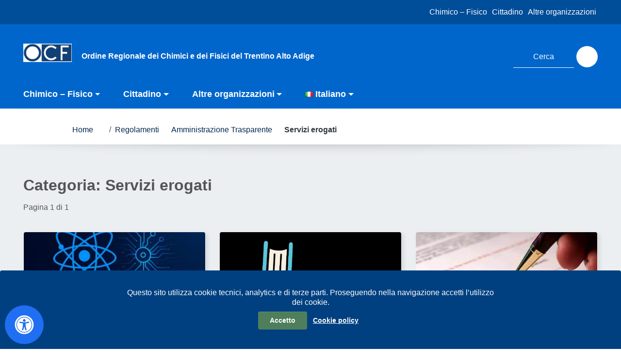

--- FILE ---
content_type: text/html; charset=UTF-8
request_url: https://www.chimicifisicitaa.org/category/regolamentazione/amministrazione-trasparente/servizi-erogati/
body_size: 36079
content:
<!doctype html>
<html lang="it-IT">
<head>
    <meta http-equiv="X-UA-Compatible" content="IE=edge; text/html; charset=UTF-8" />
    <meta name="viewport" content="width=device-width, initial-scale=1">
    
        
        <meta name="description" content="">
    
    <title>Servizi erogati &#8211; Ordine Regionale dei Chimici e dei Fisici del Trentino Alto Adige</title>
<meta name='robots' content='noindex, nofollow' />
	<style>img:is([sizes="auto" i], [sizes^="auto," i]) { contain-intrinsic-size: 3000px 1500px }</style>
	<link rel='dns-prefetch' href='//spid.chimicifisicitaa.org' />
<link rel="alternate" type="application/rss+xml" title="Ordine Regionale dei Chimici e dei Fisici del Trentino Alto Adige &raquo; Feed" href="https://spid.chimicifisicitaa.org/feed/" />
<link rel="alternate" type="application/rss+xml" title="Ordine Regionale dei Chimici e dei Fisici del Trentino Alto Adige &raquo; Servizi erogati Feed della categoria" href="https://spid.chimicifisicitaa.org/category/regolamenti/amministrazione-trasparente/servizi-erogati/feed/" />
<script type="text/javascript">
/* <![CDATA[ */
window._wpemojiSettings = {"baseUrl":"https:\/\/s.w.org\/images\/core\/emoji\/16.0.1\/72x72\/","ext":".png","svgUrl":"https:\/\/s.w.org\/images\/core\/emoji\/16.0.1\/svg\/","svgExt":".svg","source":{"wpemoji":"https:\/\/spid.chimicifisicitaa.org\/wp-includes\/js\/wp-emoji.js","twemoji":"https:\/\/spid.chimicifisicitaa.org\/wp-includes\/js\/twemoji.js"}};
/**
 * @output wp-includes/js/wp-emoji-loader.js
 */

/**
 * Emoji Settings as exported in PHP via _print_emoji_detection_script().
 * @typedef WPEmojiSettings
 * @type {object}
 * @property {?object} source
 * @property {?string} source.concatemoji
 * @property {?string} source.twemoji
 * @property {?string} source.wpemoji
 * @property {?boolean} DOMReady
 * @property {?Function} readyCallback
 */

/**
 * Support tests.
 * @typedef SupportTests
 * @type {object}
 * @property {?boolean} flag
 * @property {?boolean} emoji
 */

/**
 * IIFE to detect emoji support and load Twemoji if needed.
 *
 * @param {Window} window
 * @param {Document} document
 * @param {WPEmojiSettings} settings
 */
( function wpEmojiLoader( window, document, settings ) {
	if ( typeof Promise === 'undefined' ) {
		return;
	}

	var sessionStorageKey = 'wpEmojiSettingsSupports';
	var tests = [ 'flag', 'emoji' ];

	/**
	 * Checks whether the browser supports offloading to a Worker.
	 *
	 * @since 6.3.0
	 *
	 * @private
	 *
	 * @returns {boolean}
	 */
	function supportsWorkerOffloading() {
		return (
			typeof Worker !== 'undefined' &&
			typeof OffscreenCanvas !== 'undefined' &&
			typeof URL !== 'undefined' &&
			URL.createObjectURL &&
			typeof Blob !== 'undefined'
		);
	}

	/**
	 * @typedef SessionSupportTests
	 * @type {object}
	 * @property {number} timestamp
	 * @property {SupportTests} supportTests
	 */

	/**
	 * Get support tests from session.
	 *
	 * @since 6.3.0
	 *
	 * @private
	 *
	 * @returns {?SupportTests} Support tests, or null if not set or older than 1 week.
	 */
	function getSessionSupportTests() {
		try {
			/** @type {SessionSupportTests} */
			var item = JSON.parse(
				sessionStorage.getItem( sessionStorageKey )
			);
			if (
				typeof item === 'object' &&
				typeof item.timestamp === 'number' &&
				new Date().valueOf() < item.timestamp + 604800 && // Note: Number is a week in seconds.
				typeof item.supportTests === 'object'
			) {
				return item.supportTests;
			}
		} catch ( e ) {}
		return null;
	}

	/**
	 * Persist the supports in session storage.
	 *
	 * @since 6.3.0
	 *
	 * @private
	 *
	 * @param {SupportTests} supportTests Support tests.
	 */
	function setSessionSupportTests( supportTests ) {
		try {
			/** @type {SessionSupportTests} */
			var item = {
				supportTests: supportTests,
				timestamp: new Date().valueOf()
			};

			sessionStorage.setItem(
				sessionStorageKey,
				JSON.stringify( item )
			);
		} catch ( e ) {}
	}

	/**
	 * Checks if two sets of Emoji characters render the same visually.
	 *
	 * This is used to determine if the browser is rendering an emoji with multiple data points
	 * correctly. set1 is the emoji in the correct form, using a zero-width joiner. set2 is the emoji
	 * in the incorrect form, using a zero-width space. If the two sets render the same, then the browser
	 * does not support the emoji correctly.
	 *
	 * This function may be serialized to run in a Worker. Therefore, it cannot refer to variables from the containing
	 * scope. Everything must be passed by parameters.
	 *
	 * @since 4.9.0
	 *
	 * @private
	 *
	 * @param {CanvasRenderingContext2D} context 2D Context.
	 * @param {string} set1 Set of Emoji to test.
	 * @param {string} set2 Set of Emoji to test.
	 *
	 * @return {boolean} True if the two sets render the same.
	 */
	function emojiSetsRenderIdentically( context, set1, set2 ) {
		// Cleanup from previous test.
		context.clearRect( 0, 0, context.canvas.width, context.canvas.height );
		context.fillText( set1, 0, 0 );
		var rendered1 = new Uint32Array(
			context.getImageData(
				0,
				0,
				context.canvas.width,
				context.canvas.height
			).data
		);

		// Cleanup from previous test.
		context.clearRect( 0, 0, context.canvas.width, context.canvas.height );
		context.fillText( set2, 0, 0 );
		var rendered2 = new Uint32Array(
			context.getImageData(
				0,
				0,
				context.canvas.width,
				context.canvas.height
			).data
		);

		return rendered1.every( function ( rendered2Data, index ) {
			return rendered2Data === rendered2[ index ];
		} );
	}

	/**
	 * Checks if the center point of a single emoji is empty.
	 *
	 * This is used to determine if the browser is rendering an emoji with a single data point
	 * correctly. The center point of an incorrectly rendered emoji will be empty. A correctly
	 * rendered emoji will have a non-zero value at the center point.
	 *
	 * This function may be serialized to run in a Worker. Therefore, it cannot refer to variables from the containing
	 * scope. Everything must be passed by parameters.
	 *
	 * @since 6.8.2
	 *
	 * @private
	 *
	 * @param {CanvasRenderingContext2D} context 2D Context.
	 * @param {string} emoji Emoji to test.
	 *
	 * @return {boolean} True if the center point is empty.
	 */
	function emojiRendersEmptyCenterPoint( context, emoji ) {
		// Cleanup from previous test.
		context.clearRect( 0, 0, context.canvas.width, context.canvas.height );
		context.fillText( emoji, 0, 0 );

		// Test if the center point (16, 16) is empty (0,0,0,0).
		var centerPoint = context.getImageData(16, 16, 1, 1);
		for ( var i = 0; i < centerPoint.data.length; i++ ) {
			if ( centerPoint.data[ i ] !== 0 ) {
				// Stop checking the moment it's known not to be empty.
				return false;
			}
		}

		return true;
	}

	/**
	 * Determines if the browser properly renders Emoji that Twemoji can supplement.
	 *
	 * This function may be serialized to run in a Worker. Therefore, it cannot refer to variables from the containing
	 * scope. Everything must be passed by parameters.
	 *
	 * @since 4.2.0
	 *
	 * @private
	 *
	 * @param {CanvasRenderingContext2D} context 2D Context.
	 * @param {string} type Whether to test for support of "flag" or "emoji".
	 * @param {Function} emojiSetsRenderIdentically Reference to emojiSetsRenderIdentically function, needed due to minification.
	 * @param {Function} emojiRendersEmptyCenterPoint Reference to emojiRendersEmptyCenterPoint function, needed due to minification.
	 *
	 * @return {boolean} True if the browser can render emoji, false if it cannot.
	 */
	function browserSupportsEmoji( context, type, emojiSetsRenderIdentically, emojiRendersEmptyCenterPoint ) {
		var isIdentical;

		switch ( type ) {
			case 'flag':
				/*
				 * Test for Transgender flag compatibility. Added in Unicode 13.
				 *
				 * To test for support, we try to render it, and compare the rendering to how it would look if
				 * the browser doesn't render it correctly (white flag emoji + transgender symbol).
				 */
				isIdentical = emojiSetsRenderIdentically(
					context,
					'\uD83C\uDFF3\uFE0F\u200D\u26A7\uFE0F', // as a zero-width joiner sequence
					'\uD83C\uDFF3\uFE0F\u200B\u26A7\uFE0F' // separated by a zero-width space
				);

				if ( isIdentical ) {
					return false;
				}

				/*
				 * Test for Sark flag compatibility. This is the least supported of the letter locale flags,
				 * so gives us an easy test for full support.
				 *
				 * To test for support, we try to render it, and compare the rendering to how it would look if
				 * the browser doesn't render it correctly ([C] + [Q]).
				 */
				isIdentical = emojiSetsRenderIdentically(
					context,
					'\uD83C\uDDE8\uD83C\uDDF6', // as the sequence of two code points
					'\uD83C\uDDE8\u200B\uD83C\uDDF6' // as the two code points separated by a zero-width space
				);

				if ( isIdentical ) {
					return false;
				}

				/*
				 * Test for English flag compatibility. England is a country in the United Kingdom, it
				 * does not have a two letter locale code but rather a five letter sub-division code.
				 *
				 * To test for support, we try to render it, and compare the rendering to how it would look if
				 * the browser doesn't render it correctly (black flag emoji + [G] + [B] + [E] + [N] + [G]).
				 */
				isIdentical = emojiSetsRenderIdentically(
					context,
					// as the flag sequence
					'\uD83C\uDFF4\uDB40\uDC67\uDB40\uDC62\uDB40\uDC65\uDB40\uDC6E\uDB40\uDC67\uDB40\uDC7F',
					// with each code point separated by a zero-width space
					'\uD83C\uDFF4\u200B\uDB40\uDC67\u200B\uDB40\uDC62\u200B\uDB40\uDC65\u200B\uDB40\uDC6E\u200B\uDB40\uDC67\u200B\uDB40\uDC7F'
				);

				return ! isIdentical;
			case 'emoji':
				/*
				 * Does Emoji 16.0 cause the browser to go splat?
				 *
				 * To test for Emoji 16.0 support, try to render a new emoji: Splatter.
				 *
				 * The splatter emoji is a single code point emoji. Testing for browser support
				 * required testing the center point of the emoji to see if it is empty.
				 *
				 * 0xD83E 0xDEDF (\uD83E\uDEDF) == 🫟 Splatter.
				 *
				 * When updating this test, please ensure that the emoji is either a single code point
				 * or switch to using the emojiSetsRenderIdentically function and testing with a zero-width
				 * joiner vs a zero-width space.
				 */
				var notSupported = emojiRendersEmptyCenterPoint( context, '\uD83E\uDEDF' );
				return ! notSupported;
		}

		return false;
	}

	/**
	 * Checks emoji support tests.
	 *
	 * This function may be serialized to run in a Worker. Therefore, it cannot refer to variables from the containing
	 * scope. Everything must be passed by parameters.
	 *
	 * @since 6.3.0
	 *
	 * @private
	 *
	 * @param {string[]} tests Tests.
	 * @param {Function} browserSupportsEmoji Reference to browserSupportsEmoji function, needed due to minification.
	 * @param {Function} emojiSetsRenderIdentically Reference to emojiSetsRenderIdentically function, needed due to minification.
	 * @param {Function} emojiRendersEmptyCenterPoint Reference to emojiRendersEmptyCenterPoint function, needed due to minification.
	 *
	 * @return {SupportTests} Support tests.
	 */
	function testEmojiSupports( tests, browserSupportsEmoji, emojiSetsRenderIdentically, emojiRendersEmptyCenterPoint ) {
		var canvas;
		if (
			typeof WorkerGlobalScope !== 'undefined' &&
			self instanceof WorkerGlobalScope
		) {
			canvas = new OffscreenCanvas( 300, 150 ); // Dimensions are default for HTMLCanvasElement.
		} else {
			canvas = document.createElement( 'canvas' );
		}

		var context = canvas.getContext( '2d', { willReadFrequently: true } );

		/*
		 * Chrome on OS X added native emoji rendering in M41. Unfortunately,
		 * it doesn't work when the font is bolder than 500 weight. So, we
		 * check for bold rendering support to avoid invisible emoji in Chrome.
		 */
		context.textBaseline = 'top';
		context.font = '600 32px Arial';

		var supports = {};
		tests.forEach( function ( test ) {
			supports[ test ] = browserSupportsEmoji( context, test, emojiSetsRenderIdentically, emojiRendersEmptyCenterPoint );
		} );
		return supports;
	}

	/**
	 * Adds a script to the head of the document.
	 *
	 * @ignore
	 *
	 * @since 4.2.0
	 *
	 * @param {string} src The url where the script is located.
	 *
	 * @return {void}
	 */
	function addScript( src ) {
		var script = document.createElement( 'script' );
		script.src = src;
		script.defer = true;
		document.head.appendChild( script );
	}

	settings.supports = {
		everything: true,
		everythingExceptFlag: true
	};

	// Create a promise for DOMContentLoaded since the worker logic may finish after the event has fired.
	var domReadyPromise = new Promise( function ( resolve ) {
		document.addEventListener( 'DOMContentLoaded', resolve, {
			once: true
		} );
	} );

	// Obtain the emoji support from the browser, asynchronously when possible.
	new Promise( function ( resolve ) {
		var supportTests = getSessionSupportTests();
		if ( supportTests ) {
			resolve( supportTests );
			return;
		}

		if ( supportsWorkerOffloading() ) {
			try {
				// Note that the functions are being passed as arguments due to minification.
				var workerScript =
					'postMessage(' +
					testEmojiSupports.toString() +
					'(' +
					[
						JSON.stringify( tests ),
						browserSupportsEmoji.toString(),
						emojiSetsRenderIdentically.toString(),
						emojiRendersEmptyCenterPoint.toString()
					].join( ',' ) +
					'));';
				var blob = new Blob( [ workerScript ], {
					type: 'text/javascript'
				} );
				var worker = new Worker( URL.createObjectURL( blob ), { name: 'wpTestEmojiSupports' } );
				worker.onmessage = function ( event ) {
					supportTests = event.data;
					setSessionSupportTests( supportTests );
					worker.terminate();
					resolve( supportTests );
				};
				return;
			} catch ( e ) {}
		}

		supportTests = testEmojiSupports( tests, browserSupportsEmoji, emojiSetsRenderIdentically, emojiRendersEmptyCenterPoint );
		setSessionSupportTests( supportTests );
		resolve( supportTests );
	} )
		// Once the browser emoji support has been obtained from the session, finalize the settings.
		.then( function ( supportTests ) {
			/*
			 * Tests the browser support for flag emojis and other emojis, and adjusts the
			 * support settings accordingly.
			 */
			for ( var test in supportTests ) {
				settings.supports[ test ] = supportTests[ test ];

				settings.supports.everything =
					settings.supports.everything && settings.supports[ test ];

				if ( 'flag' !== test ) {
					settings.supports.everythingExceptFlag =
						settings.supports.everythingExceptFlag &&
						settings.supports[ test ];
				}
			}

			settings.supports.everythingExceptFlag =
				settings.supports.everythingExceptFlag &&
				! settings.supports.flag;

			// Sets DOMReady to false and assigns a ready function to settings.
			settings.DOMReady = false;
			settings.readyCallback = function () {
				settings.DOMReady = true;
			};
		} )
		.then( function () {
			return domReadyPromise;
		} )
		.then( function () {
			// When the browser can not render everything we need to load a polyfill.
			if ( ! settings.supports.everything ) {
				settings.readyCallback();

				var src = settings.source || {};

				if ( src.concatemoji ) {
					addScript( src.concatemoji );
				} else if ( src.wpemoji && src.twemoji ) {
					addScript( src.twemoji );
					addScript( src.wpemoji );
				}
			}
		} );
} )( window, document, window._wpemojiSettings );

/* ]]> */
</script>
<style id='wp-emoji-styles-inline-css' type='text/css'>

	img.wp-smiley, img.emoji {
		display: inline !important;
		border: none !important;
		box-shadow: none !important;
		height: 1em !important;
		width: 1em !important;
		margin: 0 0.07em !important;
		vertical-align: -0.1em !important;
		background: none !important;
		padding: 0 !important;
	}
</style>
<link rel='stylesheet' id='wp-block-library-css' href='https://spid.chimicifisicitaa.org/wp-includes/css/dist/block-library/style.css' type='text/css' media='all' />
<style id='wp-block-library-theme-inline-css' type='text/css'>
.wp-block-audio :where(figcaption){
  color:#555;
  font-size:13px;
  text-align:center;
}
.is-dark-theme .wp-block-audio :where(figcaption){
  color:#ffffffa6;
}

.wp-block-audio{
  margin:0 0 1em;
}

.wp-block-code{
  border:1px solid #ccc;
  border-radius:4px;
  font-family:Menlo,Consolas,monaco,monospace;
  padding:.8em 1em;
}

.wp-block-embed :where(figcaption){
  color:#555;
  font-size:13px;
  text-align:center;
}
.is-dark-theme .wp-block-embed :where(figcaption){
  color:#ffffffa6;
}

.wp-block-embed{
  margin:0 0 1em;
}

.blocks-gallery-caption{
  color:#555;
  font-size:13px;
  text-align:center;
}
.is-dark-theme .blocks-gallery-caption{
  color:#ffffffa6;
}

:root :where(.wp-block-image figcaption){
  color:#555;
  font-size:13px;
  text-align:center;
}
.is-dark-theme :root :where(.wp-block-image figcaption){
  color:#ffffffa6;
}

.wp-block-image{
  margin:0 0 1em;
}

.wp-block-pullquote{
  border-bottom:4px solid;
  border-top:4px solid;
  color:currentColor;
  margin-bottom:1.75em;
}
.wp-block-pullquote cite,.wp-block-pullquote footer,.wp-block-pullquote__citation{
  color:currentColor;
  font-size:.8125em;
  font-style:normal;
  text-transform:uppercase;
}

.wp-block-quote{
  border-left:.25em solid;
  margin:0 0 1.75em;
  padding-left:1em;
}
.wp-block-quote cite,.wp-block-quote footer{
  color:currentColor;
  font-size:.8125em;
  font-style:normal;
  position:relative;
}
.wp-block-quote:where(.has-text-align-right){
  border-left:none;
  border-right:.25em solid;
  padding-left:0;
  padding-right:1em;
}
.wp-block-quote:where(.has-text-align-center){
  border:none;
  padding-left:0;
}
.wp-block-quote.is-large,.wp-block-quote.is-style-large,.wp-block-quote:where(.is-style-plain){
  border:none;
}

.wp-block-search .wp-block-search__label{
  font-weight:700;
}

.wp-block-search__button{
  border:1px solid #ccc;
  padding:.375em .625em;
}

:where(.wp-block-group.has-background){
  padding:1.25em 2.375em;
}

.wp-block-separator.has-css-opacity{
  opacity:.4;
}

.wp-block-separator{
  border:none;
  border-bottom:2px solid;
  margin-left:auto;
  margin-right:auto;
}
.wp-block-separator.has-alpha-channel-opacity{
  opacity:1;
}
.wp-block-separator:not(.is-style-wide):not(.is-style-dots){
  width:100px;
}
.wp-block-separator.has-background:not(.is-style-dots){
  border-bottom:none;
  height:1px;
}
.wp-block-separator.has-background:not(.is-style-wide):not(.is-style-dots){
  height:2px;
}

.wp-block-table{
  margin:0 0 1em;
}
.wp-block-table td,.wp-block-table th{
  word-break:normal;
}
.wp-block-table :where(figcaption){
  color:#555;
  font-size:13px;
  text-align:center;
}
.is-dark-theme .wp-block-table :where(figcaption){
  color:#ffffffa6;
}

.wp-block-video :where(figcaption){
  color:#555;
  font-size:13px;
  text-align:center;
}
.is-dark-theme .wp-block-video :where(figcaption){
  color:#ffffffa6;
}

.wp-block-video{
  margin:0 0 1em;
}

:root :where(.wp-block-template-part.has-background){
  margin-bottom:0;
  margin-top:0;
  padding:1.25em 2.375em;
}
</style>
<style id='classic-theme-styles-inline-css' type='text/css'>
/**
 * These rules are needed for backwards compatibility.
 * They should match the button element rules in the base theme.json file.
 */
.wp-block-button__link {
	color: #ffffff;
	background-color: #32373c;
	border-radius: 9999px; /* 100% causes an oval, but any explicit but really high value retains the pill shape. */

	/* This needs a low specificity so it won't override the rules from the button element if defined in theme.json. */
	box-shadow: none;
	text-decoration: none;

	/* The extra 2px are added to size solids the same as the outline versions.*/
	padding: calc(0.667em + 2px) calc(1.333em + 2px);

	font-size: 1.125em;
}

.wp-block-file__button {
	background: #32373c;
	color: #ffffff;
	text-decoration: none;
}

</style>
<style id='pdfemb-pdf-embedder-viewer-style-inline-css' type='text/css'>
.wp-block-pdfemb-pdf-embedder-viewer{max-width:none}

</style>
<link rel='stylesheet' id='select2-css' href='https://spid.chimicifisicitaa.org/wp-content/plugins/ultimate-member/assets/libs/select2/select2.css' type='text/css' media='all' />
<link rel='stylesheet' id='um_tipsy-css' href='https://spid.chimicifisicitaa.org/wp-content/plugins/ultimate-member/assets/libs/tipsy/tipsy.css' type='text/css' media='all' />
<link rel='stylesheet' id='um-user-tags-css' href='https://spid.chimicifisicitaa.org/wp-content/plugins/um-user-tags/assets/css/um-user-tags.css' type='text/css' media='all' />
<style id='global-styles-inline-css' type='text/css'>
:root{--wp--preset--aspect-ratio--square: 1;--wp--preset--aspect-ratio--4-3: 4/3;--wp--preset--aspect-ratio--3-4: 3/4;--wp--preset--aspect-ratio--3-2: 3/2;--wp--preset--aspect-ratio--2-3: 2/3;--wp--preset--aspect-ratio--16-9: 16/9;--wp--preset--aspect-ratio--9-16: 9/16;--wp--preset--color--black: #000000;--wp--preset--color--cyan-bluish-gray: #abb8c3;--wp--preset--color--white: #ffffff;--wp--preset--color--pale-pink: #f78da7;--wp--preset--color--vivid-red: #cf2e2e;--wp--preset--color--luminous-vivid-orange: #ff6900;--wp--preset--color--luminous-vivid-amber: #fcb900;--wp--preset--color--light-green-cyan: #7bdcb5;--wp--preset--color--vivid-green-cyan: #00d084;--wp--preset--color--pale-cyan-blue: #8ed1fc;--wp--preset--color--vivid-cyan-blue: #0693e3;--wp--preset--color--vivid-purple: #9b51e0;--wp--preset--color--colore-nero: #000;--wp--preset--color--colore-bianco: #fff;--wp--preset--color--colore-primario: #06c;--wp--preset--color--colore-primario-chiaro: #4799EB;--wp--preset--color--colore-primario-scuro: #00264D;--wp--preset--color--colore-complementare: #FF9933;--wp--preset--gradient--vivid-cyan-blue-to-vivid-purple: linear-gradient(135deg,rgba(6,147,227,1) 0%,rgb(155,81,224) 100%);--wp--preset--gradient--light-green-cyan-to-vivid-green-cyan: linear-gradient(135deg,rgb(122,220,180) 0%,rgb(0,208,130) 100%);--wp--preset--gradient--luminous-vivid-amber-to-luminous-vivid-orange: linear-gradient(135deg,rgba(252,185,0,1) 0%,rgba(255,105,0,1) 100%);--wp--preset--gradient--luminous-vivid-orange-to-vivid-red: linear-gradient(135deg,rgba(255,105,0,1) 0%,rgb(207,46,46) 100%);--wp--preset--gradient--very-light-gray-to-cyan-bluish-gray: linear-gradient(135deg,rgb(238,238,238) 0%,rgb(169,184,195) 100%);--wp--preset--gradient--cool-to-warm-spectrum: linear-gradient(135deg,rgb(74,234,220) 0%,rgb(151,120,209) 20%,rgb(207,42,186) 40%,rgb(238,44,130) 60%,rgb(251,105,98) 80%,rgb(254,248,76) 100%);--wp--preset--gradient--blush-light-purple: linear-gradient(135deg,rgb(255,206,236) 0%,rgb(152,150,240) 100%);--wp--preset--gradient--blush-bordeaux: linear-gradient(135deg,rgb(254,205,165) 0%,rgb(254,45,45) 50%,rgb(107,0,62) 100%);--wp--preset--gradient--luminous-dusk: linear-gradient(135deg,rgb(255,203,112) 0%,rgb(199,81,192) 50%,rgb(65,88,208) 100%);--wp--preset--gradient--pale-ocean: linear-gradient(135deg,rgb(255,245,203) 0%,rgb(182,227,212) 50%,rgb(51,167,181) 100%);--wp--preset--gradient--electric-grass: linear-gradient(135deg,rgb(202,248,128) 0%,rgb(113,206,126) 100%);--wp--preset--gradient--midnight: linear-gradient(135deg,rgb(2,3,129) 0%,rgb(40,116,252) 100%);--wp--preset--font-size--small: 13px;--wp--preset--font-size--medium: 20px;--wp--preset--font-size--large: 36px;--wp--preset--font-size--x-large: 42px;--wp--preset--spacing--20: 0.44rem;--wp--preset--spacing--30: 0.67rem;--wp--preset--spacing--40: 1rem;--wp--preset--spacing--50: 1.5rem;--wp--preset--spacing--60: 2.25rem;--wp--preset--spacing--70: 3.38rem;--wp--preset--spacing--80: 5.06rem;--wp--preset--shadow--natural: 6px 6px 9px rgba(0, 0, 0, 0.2);--wp--preset--shadow--deep: 12px 12px 50px rgba(0, 0, 0, 0.4);--wp--preset--shadow--sharp: 6px 6px 0px rgba(0, 0, 0, 0.2);--wp--preset--shadow--outlined: 6px 6px 0px -3px rgba(255, 255, 255, 1), 6px 6px rgba(0, 0, 0, 1);--wp--preset--shadow--crisp: 6px 6px 0px rgba(0, 0, 0, 1);}:where(.is-layout-flex){gap: 0.5em;}:where(.is-layout-grid){gap: 0.5em;}body .is-layout-flex{display: flex;}.is-layout-flex{flex-wrap: wrap;align-items: center;}.is-layout-flex > :is(*, div){margin: 0;}body .is-layout-grid{display: grid;}.is-layout-grid > :is(*, div){margin: 0;}:where(.wp-block-columns.is-layout-flex){gap: 2em;}:where(.wp-block-columns.is-layout-grid){gap: 2em;}:where(.wp-block-post-template.is-layout-flex){gap: 1.25em;}:where(.wp-block-post-template.is-layout-grid){gap: 1.25em;}.has-black-color{color: var(--wp--preset--color--black) !important;}.has-cyan-bluish-gray-color{color: var(--wp--preset--color--cyan-bluish-gray) !important;}.has-white-color{color: var(--wp--preset--color--white) !important;}.has-pale-pink-color{color: var(--wp--preset--color--pale-pink) !important;}.has-vivid-red-color{color: var(--wp--preset--color--vivid-red) !important;}.has-luminous-vivid-orange-color{color: var(--wp--preset--color--luminous-vivid-orange) !important;}.has-luminous-vivid-amber-color{color: var(--wp--preset--color--luminous-vivid-amber) !important;}.has-light-green-cyan-color{color: var(--wp--preset--color--light-green-cyan) !important;}.has-vivid-green-cyan-color{color: var(--wp--preset--color--vivid-green-cyan) !important;}.has-pale-cyan-blue-color{color: var(--wp--preset--color--pale-cyan-blue) !important;}.has-vivid-cyan-blue-color{color: var(--wp--preset--color--vivid-cyan-blue) !important;}.has-vivid-purple-color{color: var(--wp--preset--color--vivid-purple) !important;}.has-black-background-color{background-color: var(--wp--preset--color--black) !important;}.has-cyan-bluish-gray-background-color{background-color: var(--wp--preset--color--cyan-bluish-gray) !important;}.has-white-background-color{background-color: var(--wp--preset--color--white) !important;}.has-pale-pink-background-color{background-color: var(--wp--preset--color--pale-pink) !important;}.has-vivid-red-background-color{background-color: var(--wp--preset--color--vivid-red) !important;}.has-luminous-vivid-orange-background-color{background-color: var(--wp--preset--color--luminous-vivid-orange) !important;}.has-luminous-vivid-amber-background-color{background-color: var(--wp--preset--color--luminous-vivid-amber) !important;}.has-light-green-cyan-background-color{background-color: var(--wp--preset--color--light-green-cyan) !important;}.has-vivid-green-cyan-background-color{background-color: var(--wp--preset--color--vivid-green-cyan) !important;}.has-pale-cyan-blue-background-color{background-color: var(--wp--preset--color--pale-cyan-blue) !important;}.has-vivid-cyan-blue-background-color{background-color: var(--wp--preset--color--vivid-cyan-blue) !important;}.has-vivid-purple-background-color{background-color: var(--wp--preset--color--vivid-purple) !important;}.has-black-border-color{border-color: var(--wp--preset--color--black) !important;}.has-cyan-bluish-gray-border-color{border-color: var(--wp--preset--color--cyan-bluish-gray) !important;}.has-white-border-color{border-color: var(--wp--preset--color--white) !important;}.has-pale-pink-border-color{border-color: var(--wp--preset--color--pale-pink) !important;}.has-vivid-red-border-color{border-color: var(--wp--preset--color--vivid-red) !important;}.has-luminous-vivid-orange-border-color{border-color: var(--wp--preset--color--luminous-vivid-orange) !important;}.has-luminous-vivid-amber-border-color{border-color: var(--wp--preset--color--luminous-vivid-amber) !important;}.has-light-green-cyan-border-color{border-color: var(--wp--preset--color--light-green-cyan) !important;}.has-vivid-green-cyan-border-color{border-color: var(--wp--preset--color--vivid-green-cyan) !important;}.has-pale-cyan-blue-border-color{border-color: var(--wp--preset--color--pale-cyan-blue) !important;}.has-vivid-cyan-blue-border-color{border-color: var(--wp--preset--color--vivid-cyan-blue) !important;}.has-vivid-purple-border-color{border-color: var(--wp--preset--color--vivid-purple) !important;}.has-vivid-cyan-blue-to-vivid-purple-gradient-background{background: var(--wp--preset--gradient--vivid-cyan-blue-to-vivid-purple) !important;}.has-light-green-cyan-to-vivid-green-cyan-gradient-background{background: var(--wp--preset--gradient--light-green-cyan-to-vivid-green-cyan) !important;}.has-luminous-vivid-amber-to-luminous-vivid-orange-gradient-background{background: var(--wp--preset--gradient--luminous-vivid-amber-to-luminous-vivid-orange) !important;}.has-luminous-vivid-orange-to-vivid-red-gradient-background{background: var(--wp--preset--gradient--luminous-vivid-orange-to-vivid-red) !important;}.has-very-light-gray-to-cyan-bluish-gray-gradient-background{background: var(--wp--preset--gradient--very-light-gray-to-cyan-bluish-gray) !important;}.has-cool-to-warm-spectrum-gradient-background{background: var(--wp--preset--gradient--cool-to-warm-spectrum) !important;}.has-blush-light-purple-gradient-background{background: var(--wp--preset--gradient--blush-light-purple) !important;}.has-blush-bordeaux-gradient-background{background: var(--wp--preset--gradient--blush-bordeaux) !important;}.has-luminous-dusk-gradient-background{background: var(--wp--preset--gradient--luminous-dusk) !important;}.has-pale-ocean-gradient-background{background: var(--wp--preset--gradient--pale-ocean) !important;}.has-electric-grass-gradient-background{background: var(--wp--preset--gradient--electric-grass) !important;}.has-midnight-gradient-background{background: var(--wp--preset--gradient--midnight) !important;}.has-small-font-size{font-size: var(--wp--preset--font-size--small) !important;}.has-medium-font-size{font-size: var(--wp--preset--font-size--medium) !important;}.has-large-font-size{font-size: var(--wp--preset--font-size--large) !important;}.has-x-large-font-size{font-size: var(--wp--preset--font-size--x-large) !important;}
:where(.wp-block-post-template.is-layout-flex){gap: 1.25em;}:where(.wp-block-post-template.is-layout-grid){gap: 1.25em;}
:where(.wp-block-columns.is-layout-flex){gap: 2em;}:where(.wp-block-columns.is-layout-grid){gap: 2em;}
:root :where(.wp-block-pullquote){font-size: 1.5em;line-height: 1.6;}
</style>
<link rel='stylesheet' id='cmplz-general-css' href='https://spid.chimicifisicitaa.org/wp-content/plugins/complianz-gdpr/assets/css/cookieblocker.css' type='text/css' media='all' />
<link rel='stylesheet' id='italiawp2-style-css' href='https://spid.chimicifisicitaa.org/wp-content/themes/italiawp2/style.css' type='text/css' media='all' />
<link rel='stylesheet' id='italiawp2-child-style-css' href='https://spid.chimicifisicitaa.org/wp-content/themes/italiawp2-child/style.css' type='text/css' media='all' />
<link rel='stylesheet' id='blueocean-style-css' href='https://spid.chimicifisicitaa.org/wp-content/themes/italiawp2-child/css/blueocean.css' type='text/css' media='all' />
<link rel='stylesheet' id='dashicons-css' href='https://spid.chimicifisicitaa.org/wp-includes/css/dashicons.css' type='text/css' media='all' />
<link rel='stylesheet' id='italiawp2_fonts-css' href='https://spid.chimicifisicitaa.org/wp-content/themes/italiawp2/inc/fonts.css' type='text/css' media='all' />
<link rel='stylesheet' id='italiawp2-bootstrap-italia.min-css' href='https://spid.chimicifisicitaa.org/wp-content/themes/italiawp2/static/css/bootstrap-italia.min.css' type='text/css' media='all' />
<link rel='stylesheet' id='italiawp2-owl.carousel.min-css' href='https://spid.chimicifisicitaa.org/wp-content/themes/italiawp2/static/css/owl.carousel.min.css' type='text/css' media='all' />
<link rel='stylesheet' id='italiawp2-owl.theme.default.min-css' href='https://spid.chimicifisicitaa.org/wp-content/themes/italiawp2/static/css/owl.theme.default.min.css' type='text/css' media='all' />
<link rel='stylesheet' id='italiawp2-home-css' href='https://spid.chimicifisicitaa.org/wp-content/themes/italiawp2/static/css/home.css' type='text/css' media='all' />
<link rel='stylesheet' id='italiawp2-sezioni-css' href='https://spid.chimicifisicitaa.org/wp-content/themes/italiawp2/static/css/sezioni.css' type='text/css' media='all' />
<link rel='stylesheet' id='italiawp2-interne-css' href='https://spid.chimicifisicitaa.org/wp-content/themes/italiawp2/static/css/interne.css' type='text/css' media='all' />
<link rel='stylesheet' id='italiawp2-jquery-ui-css' href='https://spid.chimicifisicitaa.org/wp-content/themes/italiawp2/static/css/jquery-ui.css' type='text/css' media='all' />
<link rel='stylesheet' id='italiawp2-tema-css' href='https://spid.chimicifisicitaa.org/wp-content/themes/italiawp2/static/css/tema.css' type='text/css' media='all' />
<link rel='stylesheet' id='italiawp2-magnific-popup/magnific-popup-css' href='https://spid.chimicifisicitaa.org/wp-content/themes/italiawp2/inc/magnific-popup/magnific-popup.css' type='text/css' media='all' />
<link rel='stylesheet' id='italiawp2-gutenberg-css' href='https://spid.chimicifisicitaa.org/wp-content/themes/italiawp2/inc/gutenberg.css' type='text/css' media='all' />
<link rel='stylesheet' id='italiawp2-leaflet-css' href='https://spid.chimicifisicitaa.org/wp-content/themes/italiawp2/static/css/leaflet.css' type='text/css' media='all' />
<link rel='stylesheet' id='italiawp2_adjustments_css-css' href='https://spid.chimicifisicitaa.org/wp-content/themes/italiawp2/inc/adjustments.css' type='text/css' media='all' />
<link rel='stylesheet' id='mdp-readabler-css' href='https://spid.chimicifisicitaa.org/wp-content/plugins/readabler/css/readabler.css' type='text/css' media='all' />
<style id='mdp-readabler-inline-css' type='text/css'>

		:root{
			--readabler-overlay: rgba(2, 83, 238, 1);--readabler-bg: rgba(255, 255, 255, 1);--readabler-bg-dark: rgba(22, 25, 27, 1);--readabler-text: rgba(51, 51, 51, 1);--readabler-text-dark: rgba(222, 239, 253, 1);--readabler-color: rgba(0, 56, 130, 1);--readabler-color-dark: rgba(33, 111, 243, 1);--readabler-color-transparent: rgba(0,56,130,.2);--readabler-color-transparent-dark: rgba(33,111,243,.2);--readabler-color-transparent-15: rgba(0,56,130,.15);--readabler-color-transparent-15-dark: rgba(33,111,243,.15);--readabler-color-transparent-25: rgba(0,56,130,.25);--readabler-color-transparent-25-dark: rgba(33,111,243,.25);--readabler-color-transparent-50: rgba(0,56,130,.5);--readabler-color-transparent-50-dark: rgba(33,111,243,.5);--readabler-border-radius: 20px;--readabler-animate: 600ms;--readabler-reading-mask-color: rgba(0, 0, 0, 0.7);--readabler-text-magnifier-bg-color: rbga(255, 255, 255, 0.9);--readabler-text-magnifier-color: #595959;--readabler-text-magnifier-font-size: 36px;--readabler-highlight-titles-style: solid;--readabler-highlight-titles-color: #639af9;--readabler-highlight-titles-width: 2px;--readabler-highlight-titles-offset: 2px;--readabler-highlight-links-style: solid;--readabler-highlight-links-color: #639af9;--readabler-highlight-links-width: 2px;--readabler-highlight-links-offset: 2px;--readabler-reading-guide-width: 500px;--readabler-reading-guide-height: 12px;--readabler-reading-guide-bg-color: #0274e6;--readabler-reading-guide-border-color: #000000;--readabler-reading-guide-border-width: 2px;--readabler-reading-guide-border-radius: 10px;--readabler-reading-guide-arrow: 10;--readabler-highlight-hover-style: solid;--readabler-highlight-hover-color: #639af9;--readabler-highlight-hover-width: 2px;--readabler-highlight-hover-offset: 2px;--readabler-highlight-focus-style: solid;--readabler-highlight-focus-color: #639af9;--readabler-highlight-focus-width: 2px;--readabler-highlight-focus-offset: 2px;
		}
		.mdp-readabler-tts {
		
			--readabler-tts-bg: transparent;
			--readabler-tts-color: transparent;
			
		}
        .mdp-readabler-trigger-button-box{
        
            --readabler-btn-margin: 10px;
            --readabler-btn-padding: 20px;
            --readabler-btn-radius: 50px;
            --readabler-btn-color: rgba(255, 255, 255, 1);
            --readabler-btn-color-hover: rgba(33, 111, 243, 1);
            --readabler-btn-bg: rgba(33, 111, 243, 1);
            --readabler-btn-bg-hover: rgba(255, 255, 255, 1);
            --readabler-btn-size: 40px;
            --readabler-btn-delay: 0s;
        
        }
		#mdp-readabler-voice-navigation{
			--readabler-bg: rgba(255, 255, 255, 1);
            --readabler-bg-dark: rgba(22, 25, 27, 1);
            --readabler-text: rgba(51, 51, 51, 1);
            --readabler-text-dark: rgba(222, 239, 253, 1);
            --readabler-color: rgba(0, 56, 130, 1);
            --readabler-color-dark: rgba(33, 111, 243, 1);
            --readabler-color-transparent: rgba(0,56,130,.2);
            --readabler-color-transparent-dark: rgba(33,111,243,.2);
            --readabler-border-radius: 20px;
            --readabler-animate: 600ms;
		}
		
	        #mdp-readabler-keyboard-box {
	        
	        	--readabler-keyboard-light-bg: #ececec;
	        	--readabler-keyboard-light-key-bg: #ffffff;
	        	--readabler-keyboard-light-key: #111111;	        	
	        	--readabler-keyboard-dark-bg: #000000CC;
	        	--readabler-keyboard-dark-key-bg: rgba( 0, 0, 0, .5 );
	        	--readabler-keyboard-dark-key: #ffffff;
	        
	        }	        
	        
</style>
<link rel='stylesheet' id='um_modal-css' href='https://spid.chimicifisicitaa.org/wp-content/plugins/ultimate-member/assets/css/um-modal.css' type='text/css' media='all' />
<link rel='stylesheet' id='um_ui-css' href='https://spid.chimicifisicitaa.org/wp-content/plugins/ultimate-member/assets/libs/jquery-ui/jquery-ui.css' type='text/css' media='all' />
<link rel='stylesheet' id='um_raty-css' href='https://spid.chimicifisicitaa.org/wp-content/plugins/ultimate-member/assets/libs/raty/um-raty.css' type='text/css' media='all' />
<link rel='stylesheet' id='um_fileupload-css' href='https://spid.chimicifisicitaa.org/wp-content/plugins/ultimate-member/assets/css/um-fileupload.css' type='text/css' media='all' />
<link rel='stylesheet' id='um_confirm-css' href='https://spid.chimicifisicitaa.org/wp-content/plugins/ultimate-member/assets/libs/um-confirm/um-confirm.css' type='text/css' media='all' />
<link rel='stylesheet' id='um_datetime-css' href='https://spid.chimicifisicitaa.org/wp-content/plugins/ultimate-member/assets/libs/pickadate/default.css' type='text/css' media='all' />
<link rel='stylesheet' id='um_datetime_date-css' href='https://spid.chimicifisicitaa.org/wp-content/plugins/ultimate-member/assets/libs/pickadate/default.date.css' type='text/css' media='all' />
<link rel='stylesheet' id='um_datetime_time-css' href='https://spid.chimicifisicitaa.org/wp-content/plugins/ultimate-member/assets/libs/pickadate/default.time.css' type='text/css' media='all' />
<link rel='stylesheet' id='um_fonticons_ii-css' href='https://spid.chimicifisicitaa.org/wp-content/plugins/ultimate-member/assets/libs/legacy/fonticons/fonticons-ii.css' type='text/css' media='all' />
<link rel='stylesheet' id='um_fonticons_fa-css' href='https://spid.chimicifisicitaa.org/wp-content/plugins/ultimate-member/assets/libs/legacy/fonticons/fonticons-fa.css' type='text/css' media='all' />
<link rel='stylesheet' id='um_fontawesome-css' href='https://spid.chimicifisicitaa.org/wp-content/plugins/ultimate-member/assets/css/um-fontawesome.css' type='text/css' media='all' />
<link rel='stylesheet' id='um_common-css' href='https://spid.chimicifisicitaa.org/wp-content/plugins/ultimate-member/assets/css/common.css' type='text/css' media='all' />
<link rel='stylesheet' id='um_responsive-css' href='https://spid.chimicifisicitaa.org/wp-content/plugins/ultimate-member/assets/css/um-responsive.css' type='text/css' media='all' />
<link rel='stylesheet' id='um_styles-css' href='https://spid.chimicifisicitaa.org/wp-content/plugins/ultimate-member/assets/css/um-styles.css' type='text/css' media='all' />
<link rel='stylesheet' id='um_crop-css' href='https://spid.chimicifisicitaa.org/wp-content/plugins/ultimate-member/assets/libs/cropper/cropper.css' type='text/css' media='all' />
<link rel='stylesheet' id='um_profile-css' href='https://spid.chimicifisicitaa.org/wp-content/plugins/ultimate-member/assets/css/um-profile.css' type='text/css' media='all' />
<link rel='stylesheet' id='um_account-css' href='https://spid.chimicifisicitaa.org/wp-content/plugins/ultimate-member/assets/css/um-account.css' type='text/css' media='all' />
<link rel='stylesheet' id='um_misc-css' href='https://spid.chimicifisicitaa.org/wp-content/plugins/ultimate-member/assets/css/um-misc.css' type='text/css' media='all' />
<link rel='stylesheet' id='um_default_css-css' href='https://spid.chimicifisicitaa.org/wp-content/plugins/ultimate-member/assets/css/um-old-default.css' type='text/css' media='all' />
<link rel='stylesheet' id='um_old_css-css' href='https://spid.chimicifisicitaa.org/wp-content/plugins/ultimate-member/../../uploads/ultimatemember/um_old_settings.css' type='text/css' media='all' />
<script type="text/javascript" src="https://spid.chimicifisicitaa.org/wp-content/themes/italiawp2/static/js/modernizr.js" id="modernizr-js"></script>
<script type="text/javascript" src="https://spid.chimicifisicitaa.org/wp-includes/js/jquery/jquery.js" id="jquery-core-js"></script>
<script type="text/javascript" src="https://spid.chimicifisicitaa.org/wp-includes/js/jquery/jquery-migrate.js" id="jquery-migrate-js"></script>
<script type="text/javascript" src="https://spid.chimicifisicitaa.org/wp-content/themes/italiawp2/static/js/leaflet.js" id="leaflet-js"></script>
<script type="text/javascript" src="https://spid.chimicifisicitaa.org/wp-content/themes/italiawp2/inc/pre-scripts.js" id="italiawp2-pre-scripts-js"></script>
<script type="text/javascript" src="https://spid.chimicifisicitaa.org/wp-content/plugins/ultimate-member/assets/js/um-gdpr.js" id="um-gdpr-js"></script>
<link rel="https://api.w.org/" href="https://spid.chimicifisicitaa.org/wp-json/" /><link rel="alternate" title="JSON" type="application/json" href="https://spid.chimicifisicitaa.org/wp-json/wp/v2/categories/1896" /><link rel="EditURI" type="application/rsd+xml" title="RSD" href="https://spid.chimicifisicitaa.org/xmlrpc.php?rsd" />
<link rel="icon" href="https://spid.chimicifisicitaa.org/wp-content/uploads/2020/03/cropped-Logo-ORCF-TAA-32x32.jpg" sizes="32x32" />
<link rel="icon" href="https://spid.chimicifisicitaa.org/wp-content/uploads/2020/03/cropped-Logo-ORCF-TAA-192x192.jpg" sizes="192x192" />
<link rel="apple-touch-icon" href="https://spid.chimicifisicitaa.org/wp-content/uploads/2020/03/cropped-Logo-ORCF-TAA-180x180.jpg" />
<meta name="msapplication-TileImage" content="https://spid.chimicifisicitaa.org/wp-content/uploads/2020/03/cropped-Logo-ORCF-TAA-270x270.jpg" />
<style>.u-color-black{color:#000 !important}
.u-background-black{background-color:#000 !important}
.u-color-white,.Bullets>li:before,.Footer,.Footer-blockTitle,.Footer-subTitle,.Form-input.Form-input:focus+[role=tooltip],.Linklist-link.Linklist-link--lev1,.Linklist-link.Linklist-link--lev1:hover,.Megamenu--default .Megamenu-item>a,.ScrollTop,.ScrollTop-icon,.Share-reveal>a>span,.Share-revealIcon,.Share>ul>li,.Share>ul>li>a,.Spid-button,.Footer-block li,.Footer-subBlock,#footer .wp-calendar-table,#footer .wp-block-calendar table tbody{color:#fff !important}
.u-background-white,.Megamenu--default .Megamenu-subnav,.Skiplinks>li>a,.Spid-menu{background-color:#fff !important}
.u-color-grey-10,.Footer-block address{color:#f5f5f0 !important}
.u-background-grey-10,.Spid-idp:hover{background-color:#f5f5f0 !important}
.u-color-grey-15{color:#f6f9fc !important}
.u-background-grey-15{background-color:#f6f9fc !important}
.u-color-grey-20{color:#eee !important}
.u-background-grey-20,.Hero-content,.Share-reveal,.Share-revealIcon.is-open,.Treeview--default li[aria-expanded=true] li a,.Treeview--default li[aria-expanded=true] li a:hover,#menu-sinistro .menu-separatore{background-color:#eee !important}
.u-color-grey-30,.Accordion--default .Accordion-header,.Accordion--plus .Accordion-header,.Linklist,.Linklist li,.Timeline{color:#ddd !important}
.u-background-grey-30,.Treeview--default li[aria-expanded=true] li li a,.Treeview--default li[aria-expanded=true] li li a:hover{background-color:#ddd !important}
.Accordion--default .Accordion-header,.Accordion--plus .Accordion-header,.Footer-block li,.Footer-links,.Footer-subBlock,.Leads-link,.Linklist li,.u-border-top-xxs{border-color:#ddd !important}
.u-color-grey-40,.Megamenu--default .Megamenu-subnavGroup{color:#a5abb0 !important}
.u-background-grey-40{background-color:#a5abb0 !important}
.u-color-grey-50,.Megamenu--default .Megamenu-subnavGroup>li,.Share-revealText{color:#5a6772 !important}
.u-background-grey-50{background-color:#5a6772 !important}
.u-color-grey-60{color:#444e57 !important}
.u-background-grey-60,#articolo-dettaglio-testo .galleriasfondo{background-color:#444e57 !important}
.u-color-grey-80,.Megamenu--default .Megamenu-subnavGroup>li>ul>li>ul>li>a,.Megamenu--default .Megamenu-subnavGroup>li>ul>li a,#menu-sinistro h4.dropdown,#briciole .breadcrumb .breadcrumb-item.active,label{color:#30373d !important}
.u-background-grey-80,.Form-input.Form-input:focus+[role=tooltip],.Header-banner{background-color:#30373d !important}
.u-color-grey-90{color:#1c2024 !important}
.u-background-grey-90{background-color:#1c2024 !important}
.u-color-teal-30{color:#00c5ca !important}
.u-background-teal-30{background-color:#00c5ca !important}
.u-color-teal-50{color:#65dcdf !important}
.u-background-teal-50{background-color:#65dcdf !important}
.u-color-teal-70{color:#004a4d !important}
.u-background-teal-70{background-color:#004a4d !important}
.u-color-5{color:#D9E5F2 !important}
.u-background-5,.Accordion--default .Accordion-header:hover,.Accordion--plus .Accordion-header:hover,.Linklist a:hover{background-color:#D9E5F2 !important}
.u-color-10,#footer,#footer .postFooter,#footer label,#footer caption,#footer .wp-calendar-table th,#footer .wp-block-calendar th,table#wp-calendar a,.wp-block-calendar a{color:#ADCCEB !important}
#footer .footer-list .icon{fill:#ADCCEB}
.u-background-10,.Linklist-link.Linklist-link--lev3{background-color:#ADCCEB !important}
#footer h4,#footer .postFooter{border-color:#ADCCEB !important}
.u-background-20,.Linklist-link.Linklist-link--lev2,.Linklist-link.Linklist-link--lev2:hover{background-color:#7DB3E8 !important}
.u-color-20{color:#7DB3E8 !important}
.u-color-30,.has-colore-primario-chiaro-color{color:#4799EB !important}
.u-background-30,.has-colore-primario-chiaro-background-color{background-color:#4799EB !important}
.u-color-40,.Header-owner{color:#127AE2 !important}
.u-background-40,.Megamenu--default{background-color:#127AE2 !important}
.u-color-50,.Accordion--default .Accordion-link,.Accordion--plus .Accordion-link,.ErrorPage-subtitle,.ErrorPage-title,.Header-language-other a,.Linklist-link,.Linklist a,.Share-revealIcon.is-open,.Skiplinks>li>a,.Header-socialIcons [class*=" Icon-"],.Header-socialIcons [class^=Icon-],.has-colore-primario-color,.tutte{color:#06c !important}
.chip.chip-primary,.chip.chip-primary>.chip-label,.scheda-argomento-lista-testo a,.articolo-paragrafi a,#articolo-dettaglio-testo .scheda-allegato h4 a,#articolo-dettaglio-testo .scheda-ufficio-contatti h4 a,.card .card-body a h5.card-title{color:#06c}
.chip.chip-primary,.chip.chip-primary:hover{border-color:#06c}
.btn-primary,.btn-outline-primary{border-color:#06c !important}
.btn-outline-primary{-webkit-box-shadow:inset 0 0 0 1px #06c;box-shadow:inset 0 0 0 1px #06c}
.chip.chip-primary:hover{background-color:#06c}
.u-background-50,.Header-navbar,.Bullets>li:before,.Share-revealIcon,.Share>ul>li,.Header-searchTrigger button,.has-colore-primario-background-color,.flag-icon,.btn-primary{background-color:#06c !important}
.tutte svg.icon,#articolo-dettaglio-testo .scheda-allegato svg.icon,.scheda-allegato svg.icon{fill:#06c !important}
.u-color-60,.Header-banner{color:#0059B3 !important}
.u-background-60{background-color:#0059B3 !important}
.u-color-70{color:#004D99 !important}
.u-background-70,.push-body-toright .body_wrapper,.push-body-toright .body_wrapper .preheader{background-color:#004D99 !important}
.u-color-80,.Button--info{color:#004080 !important}
.u-background-80{background-color:#004080 !important}
input[type="date"],input[type="datetime-local"],input[type="email"],input[type="number"],input[type="password"],input[type="search"],input[type="tel"],input[type="text"],input[type="time"],input[type="url"],textarea{border-color:#004080 !important}
#mainheader .preheader .accedi{border-color:transparent}
.u-color-90{color:#003366 !important}
.dropdown-item{color:#003366}
.u-background-90,.Linklist-link.Linklist-link--lev1,.Linklist-link.Linklist-link--lev1:hover,.btn-primary:hover{background-color:#003366 !important}
.btn-primary:hover,.btn-outline-primary:hover{border-color:#003366 !important}
.btn-outline-primary:hover{-webkit-box-shadow:inset 0 0 0 1px #003366;box-shadow:inset 0 0 0 1px #003366}
.u-color-95,#intro .titolo-sezione h2,#intro-argomenti .titolo-sezione h2,#introricerca .titolo-sezione h2,#intro-sititematici .titolo-sezione h2,#briciole a,.Linklist-link.Linklist-link--lev2,.Linklist-link.Linklist-link--lev2:hover,.Linklist-link.Linklist-link--lev3,.Linklist a:hover,.Megamenu--default .Megamenu-subnavGroup>li>a,.Treeview--default li[aria-expanded=true] li a,.Treeview--default li[aria-expanded=true] li a:hover,.Treeview--default li[aria-expanded=true] li li a,.Treeview--default li[aria-expanded=true] li li a:hover,#wp-calendar a,.Footer-socialIcons [class*=Icon-],.Footer-socialIcons [class^=Icon-],.Button--default,.has-colore-primario-scuro-color,.scheda .scheda-testo h4 a,.scheda .scheda-testo h4 a:not([href]):not([tabindex]),.scheda .scheda-testo h4 a:not([href]):not([tabindex]):focus,.scheda .scheda-testo h4 a:not([href]):not([tabindex]):hover,.form-group input,.form-group optgroup,.form-group textarea{color:#00264D !important}
.articolo-paragrafi a:hover,.novita-testo h2 a,.scheda .scheda-testo-small h4 a,.scheda .scheda-icona-small a,.cbp-spmenu .logotxt-burger a,.navmenu li a,.utilitymobile li a,.socialmobile .small,#mainheader .p_cercaMobile input[type=text],#menu-sinistro #lista-paragrafi .list-group-item,#menu-sinistro .lista-paragrafi .list-group-item,.dropdown-item:focus,.dropdown-item:hover,.navmenu>li.open ul li a,.navmenu>li.open ul li a:hover,.navmenu>li.open ul>li.open>a,.navmenu a,.navmenu li>a>span,.navmenu li>a:hover>span,.italiawp2-sidebar .cerca input,section .pagination .page-item .page-link,section .pagination .page-item .page-numbers,section .pagination .page-item .page-link,section .pagination .page-item .page-links{color:#00264D}
#mainheader .p_cercaMobile input[type=text]::placeholder,.italiawp2-sidebar .cerca input::placeholder{color:#00264D;opacity:1}
#mainheader .p_cercaMobile input[type=text]:-ms-input-placeholder,.italiawp2-sidebar .cerca input:-ms-input-placeholder{color:#00264D}
#mainheader .p_cercaMobile input[type=text]::-ms-input-placeholder,.italiawp2-sidebar .cerca input::-ms-input-placeholder{color:#00264D}
.italiawp2-sidebar .cerca input,#mainheader .p_cercaMobile input[type=text]{border-color:#00264D !important}
.argomenti .badge-argomenti,.scheda-news .scheda-argomenti .badge-argomenti{color:#00264D;border-color:#00264D}
.socialmobile a svg.icon,#mainheader .btn-cerca svg.icon,.articolo-paragrafi .icon-external-link,#menu-sinistro .icon,section .pagination .page-item .page-link svg.icon,section .pagination .page-item .page-numbers svg.icon{fill:#00264D}
#mainheader .p_cercaMobile .btn-cerca svg.icon{fill:#00264D !important}
.argomenti a.badge-argomenti:hover,.italiawp2-sidebar .btn-cerca,.italiawp2-sidebar .wp-block-search__button,.scheda-news .scheda-argomenti a.badge-argomenti:hover{background-color:#00264D}
.u-background-95,.ScrollTop,.mfp-bg,mfp-img,.Footer .Form-input:not(.is-disabled),.Footer .Form-input:not(:disabled),.has-colore-primario-scuro-background-color{background-color:#00264D !important}
.u-backround-none{background-color:transparent !important}
.u-color-compl,.has-colore-complementare-color,#mainheader .social a:hover,#mainheader .preheader .accedi .btn-accedi:hover span,.socialmobile a:hover{color:#FF9933 !important}
#mainheader .preheader .accedi .btn-accedi:hover svg.icon,#mainheader .social a:hover svg.icon,.socialmobile a:hover svg.icon{fill:#FF9933 !important}
.u-background-compl,.has-colore-complementare-background-color,#mainheader .btn-cerca:hover,#sezione-notifica{background-color:#FF9933 !important}
.navmenu>li.open>a,.navmenu>li>a:hover,.navmenu>li>a:focus{border-color:#FF9933 !important}
.u-background-compl-5,.navmenu>li>a:hover,.navmenu>li>a:focus,.navmenu>li.open ul li a:hover,.navmenu>li.open ul>li.open>a,.dropdown-item:focus,.dropdown-item:hover{background-color:#F5F2F0 !important}
.u-color-compl-5{color:#F5F2F0 !important}
.u-color-compl-10,#footer .footer-list li a:hover,#footer .social a:hover,#footer .postFooter a:hover{color:#EDE6DE !important}
.u-background-compl-10,.navmenu>li.open>a{background-color:#EDE6DE !important}
#footer .social a:hover svg.icon{fill:#EDE6DE !important}
.u-color-compl-80{color:#CC6600 !important}
.u-background-compl-80,.u-background-compl-80 a:not(.Button--info){background-color:#CC6600 !important}
.Footer a,.CookieBar a,.section-gallery a,.owl-prev,.owl-next,figure figcaption > p:first-of-type{color:#FFCC99 !important}
.Button--default{border-color:#FFCC99 !important}
#wp-calendar a,.Footer-socialIcons [class*=Icon-],.Footer-socialIcons [class^=Icon-],.Button--default{background-color:#FFCC99 !important}</style><style>.u-color-black{color:#000 !important}
.u-background-black{background-color:#000 !important}
.u-color-white,.Bullets>li:before,.Footer,.Footer-blockTitle,.Footer-subTitle,.Form-input.Form-input:focus+[role=tooltip],.Linklist-link.Linklist-link--lev1,.Linklist-link.Linklist-link--lev1:hover,.Megamenu--default .Megamenu-item>a,.ScrollTop,.ScrollTop-icon,.Share-reveal>a>span,.Share-revealIcon,.Share>ul>li,.Share>ul>li>a,.Spid-button,.Footer-block li,.Footer-subBlock,#footer .wp-calendar-table,#footer .wp-block-calendar table tbody{color:#fff !important}
.u-background-white,.Megamenu--default .Megamenu-subnav,.Skiplinks>li>a,.Spid-menu{background-color:#fff !important}
.u-color-grey-10,.Footer-block address{color:#f5f5f0 !important}
.u-background-grey-10,.Spid-idp:hover{background-color:#f5f5f0 !important}
.u-color-grey-15{color:#f6f9fc !important}
.u-background-grey-15{background-color:#f6f9fc !important}
.u-color-grey-20{color:#eee !important}
.u-background-grey-20,.Hero-content,.Share-reveal,.Share-revealIcon.is-open,.Treeview--default li[aria-expanded=true] li a,.Treeview--default li[aria-expanded=true] li a:hover,#menu-sinistro .menu-separatore{background-color:#eee !important}
.u-color-grey-30,.Accordion--default .Accordion-header,.Accordion--plus .Accordion-header,.Linklist,.Linklist li,.Timeline{color:#ddd !important}
.u-background-grey-30,.Treeview--default li[aria-expanded=true] li li a,.Treeview--default li[aria-expanded=true] li li a:hover{background-color:#ddd !important}
.Accordion--default .Accordion-header,.Accordion--plus .Accordion-header,.Footer-block li,.Footer-links,.Footer-subBlock,.Leads-link,.Linklist li,.u-border-top-xxs{border-color:#ddd !important}
.u-color-grey-40,.Megamenu--default .Megamenu-subnavGroup{color:#a5abb0 !important}
.u-background-grey-40{background-color:#a5abb0 !important}
.u-color-grey-50,.Megamenu--default .Megamenu-subnavGroup>li,.Share-revealText{color:#5a6772 !important}
.u-background-grey-50{background-color:#5a6772 !important}
.u-color-grey-60{color:#444e57 !important}
.u-background-grey-60,#articolo-dettaglio-testo .galleriasfondo{background-color:#444e57 !important}
.u-color-grey-80,.Megamenu--default .Megamenu-subnavGroup>li>ul>li>ul>li>a,.Megamenu--default .Megamenu-subnavGroup>li>ul>li a,#menu-sinistro h4.dropdown,#briciole .breadcrumb .breadcrumb-item.active,label{color:#30373d !important}
.u-background-grey-80,.Form-input.Form-input:focus+[role=tooltip],.Header-banner{background-color:#30373d !important}
.u-color-grey-90{color:#1c2024 !important}
.u-background-grey-90{background-color:#1c2024 !important}
.u-color-teal-30{color:#00c5ca !important}
.u-background-teal-30{background-color:#00c5ca !important}
.u-color-teal-50{color:#65dcdf !important}
.u-background-teal-50{background-color:#65dcdf !important}
.u-color-teal-70{color:#004a4d !important}
.u-background-teal-70{background-color:#004a4d !important}
.u-color-5{color:#D9E5F2 !important}
.u-background-5,.Accordion--default .Accordion-header:hover,.Accordion--plus .Accordion-header:hover,.Linklist a:hover{background-color:#D9E5F2 !important}
.u-color-10,#footer,#footer .postFooter,#footer label,#footer caption,#footer .wp-calendar-table th,#footer .wp-block-calendar th,table#wp-calendar a,.wp-block-calendar a{color:#ADCCEB !important}
#footer .footer-list .icon{fill:#ADCCEB}
.u-background-10,.Linklist-link.Linklist-link--lev3{background-color:#ADCCEB !important}
#footer h4,#footer .postFooter{border-color:#ADCCEB !important}
.u-background-20,.Linklist-link.Linklist-link--lev2,.Linklist-link.Linklist-link--lev2:hover{background-color:#7DB3E8 !important}
.u-color-20{color:#7DB3E8 !important}
.u-color-30,.has-colore-primario-chiaro-color{color:#4799EB !important}
.u-background-30,.has-colore-primario-chiaro-background-color{background-color:#4799EB !important}
.u-color-40,.Header-owner{color:#127AE2 !important}
.u-background-40,.Megamenu--default{background-color:#127AE2 !important}
.u-color-50,.Accordion--default .Accordion-link,.Accordion--plus .Accordion-link,.ErrorPage-subtitle,.ErrorPage-title,.Header-language-other a,.Linklist-link,.Linklist a,.Share-revealIcon.is-open,.Skiplinks>li>a,.Header-socialIcons [class*=" Icon-"],.Header-socialIcons [class^=Icon-],.has-colore-primario-color,.tutte{color:#06c !important}
.chip.chip-primary,.chip.chip-primary>.chip-label,.scheda-argomento-lista-testo a,.articolo-paragrafi a,#articolo-dettaglio-testo .scheda-allegato h4 a,#articolo-dettaglio-testo .scheda-ufficio-contatti h4 a,.card .card-body a h5.card-title{color:#06c}
.chip.chip-primary,.chip.chip-primary:hover{border-color:#06c}
.btn-primary,.btn-outline-primary{border-color:#06c !important}
.btn-outline-primary{-webkit-box-shadow:inset 0 0 0 1px #06c;box-shadow:inset 0 0 0 1px #06c}
.chip.chip-primary:hover{background-color:#06c}
.u-background-50,.Header-navbar,.Bullets>li:before,.Share-revealIcon,.Share>ul>li,.Header-searchTrigger button,.has-colore-primario-background-color,.flag-icon,.btn-primary{background-color:#06c !important}
.tutte svg.icon,#articolo-dettaglio-testo .scheda-allegato svg.icon,.scheda-allegato svg.icon{fill:#06c !important}
.u-color-60,.Header-banner{color:#0059B3 !important}
.u-background-60{background-color:#0059B3 !important}
.u-color-70{color:#004D99 !important}
.u-background-70,.push-body-toright .body_wrapper,.push-body-toright .body_wrapper .preheader{background-color:#004D99 !important}
.u-color-80,.Button--info{color:#004080 !important}
.u-background-80{background-color:#004080 !important}
input[type="date"],input[type="datetime-local"],input[type="email"],input[type="number"],input[type="password"],input[type="search"],input[type="tel"],input[type="text"],input[type="time"],input[type="url"],textarea{border-color:#004080 !important}
#mainheader .preheader .accedi{border-color:transparent}
.u-color-90{color:#003366 !important}
.dropdown-item{color:#003366}
.u-background-90,.Linklist-link.Linklist-link--lev1,.Linklist-link.Linklist-link--lev1:hover,.btn-primary:hover{background-color:#003366 !important}
.btn-primary:hover,.btn-outline-primary:hover{border-color:#003366 !important}
.btn-outline-primary:hover{-webkit-box-shadow:inset 0 0 0 1px #003366;box-shadow:inset 0 0 0 1px #003366}
.u-color-95,#intro .titolo-sezione h2,#intro-argomenti .titolo-sezione h2,#introricerca .titolo-sezione h2,#intro-sititematici .titolo-sezione h2,#briciole a,.Linklist-link.Linklist-link--lev2,.Linklist-link.Linklist-link--lev2:hover,.Linklist-link.Linklist-link--lev3,.Linklist a:hover,.Megamenu--default .Megamenu-subnavGroup>li>a,.Treeview--default li[aria-expanded=true] li a,.Treeview--default li[aria-expanded=true] li a:hover,.Treeview--default li[aria-expanded=true] li li a,.Treeview--default li[aria-expanded=true] li li a:hover,#wp-calendar a,.Footer-socialIcons [class*=Icon-],.Footer-socialIcons [class^=Icon-],.Button--default,.has-colore-primario-scuro-color,.scheda .scheda-testo h4 a,.scheda .scheda-testo h4 a:not([href]):not([tabindex]),.scheda .scheda-testo h4 a:not([href]):not([tabindex]):focus,.scheda .scheda-testo h4 a:not([href]):not([tabindex]):hover,.form-group input,.form-group optgroup,.form-group textarea{color:#00264D !important}
.articolo-paragrafi a:hover,.novita-testo h2 a,.scheda .scheda-testo-small h4 a,.scheda .scheda-icona-small a,.cbp-spmenu .logotxt-burger a,.navmenu li a,.utilitymobile li a,.socialmobile .small,#mainheader .p_cercaMobile input[type=text],#menu-sinistro #lista-paragrafi .list-group-item,#menu-sinistro .lista-paragrafi .list-group-item,.dropdown-item:focus,.dropdown-item:hover,.navmenu>li.open ul li a,.navmenu>li.open ul li a:hover,.navmenu>li.open ul>li.open>a,.navmenu a,.navmenu li>a>span,.navmenu li>a:hover>span,.italiawp2-sidebar .cerca input,section .pagination .page-item .page-link,section .pagination .page-item .page-numbers,section .pagination .page-item .page-link,section .pagination .page-item .page-links{color:#00264D}
#mainheader .p_cercaMobile input[type=text]::placeholder,.italiawp2-sidebar .cerca input::placeholder{color:#00264D;opacity:1}
#mainheader .p_cercaMobile input[type=text]:-ms-input-placeholder,.italiawp2-sidebar .cerca input:-ms-input-placeholder{color:#00264D}
#mainheader .p_cercaMobile input[type=text]::-ms-input-placeholder,.italiawp2-sidebar .cerca input::-ms-input-placeholder{color:#00264D}
.italiawp2-sidebar .cerca input,#mainheader .p_cercaMobile input[type=text]{border-color:#00264D !important}
.argomenti .badge-argomenti,.scheda-news .scheda-argomenti .badge-argomenti{color:#00264D;border-color:#00264D}
.socialmobile a svg.icon,#mainheader .btn-cerca svg.icon,.articolo-paragrafi .icon-external-link,#menu-sinistro .icon,section .pagination .page-item .page-link svg.icon,section .pagination .page-item .page-numbers svg.icon{fill:#00264D}
#mainheader .p_cercaMobile .btn-cerca svg.icon{fill:#00264D !important}
.argomenti a.badge-argomenti:hover,.italiawp2-sidebar .btn-cerca,.italiawp2-sidebar .wp-block-search__button,.scheda-news .scheda-argomenti a.badge-argomenti:hover{background-color:#00264D}
.u-background-95,.ScrollTop,.mfp-bg,mfp-img,.Footer .Form-input:not(.is-disabled),.Footer .Form-input:not(:disabled),.has-colore-primario-scuro-background-color{background-color:#00264D !important}
.u-backround-none{background-color:transparent !important}
.u-color-compl,.has-colore-complementare-color,#mainheader .social a:hover,#mainheader .preheader .accedi .btn-accedi:hover span,.socialmobile a:hover{color:#FF9933 !important}
#mainheader .preheader .accedi .btn-accedi:hover svg.icon,#mainheader .social a:hover svg.icon,.socialmobile a:hover svg.icon{fill:#FF9933 !important}
.u-background-compl,.has-colore-complementare-background-color,#mainheader .btn-cerca:hover,#sezione-notifica{background-color:#FF9933 !important}
.navmenu>li.open>a,.navmenu>li>a:hover,.navmenu>li>a:focus{border-color:#FF9933 !important}
.u-background-compl-5,.navmenu>li>a:hover,.navmenu>li>a:focus,.navmenu>li.open ul li a:hover,.navmenu>li.open ul>li.open>a,.dropdown-item:focus,.dropdown-item:hover{background-color:#F5F2F0 !important}
.u-color-compl-5{color:#F5F2F0 !important}
.u-color-compl-10,#footer .footer-list li a:hover,#footer .social a:hover,#footer .postFooter a:hover{color:#EDE6DE !important}
.u-background-compl-10,.navmenu>li.open>a{background-color:#EDE6DE !important}
#footer .social a:hover svg.icon{fill:#EDE6DE !important}
.u-color-compl-80{color:#CC6600 !important}
.u-background-compl-80,.u-background-compl-80 a:not(.Button--info){background-color:#CC6600 !important}
.Footer a,.CookieBar a,.section-gallery a,.owl-prev,.owl-next,figure figcaption > p:first-of-type{color:#FFCC99 !important}
.Button--default{border-color:#FFCC99 !important}
#wp-calendar a,.Footer-socialIcons [class*=Icon-],.Footer-socialIcons [class^=Icon-],.Button--default{background-color:#FFCC99 !important}</style><style>.u-color-black{color:#000 !important}
.u-background-black{background-color:#000 !important}
.u-color-white,.Bullets>li:before,.Footer,.Footer-blockTitle,.Footer-subTitle,.Form-input.Form-input:focus+[role=tooltip],.Linklist-link.Linklist-link--lev1,.Linklist-link.Linklist-link--lev1:hover,.Megamenu--default .Megamenu-item>a,.ScrollTop,.ScrollTop-icon,.Share-reveal>a>span,.Share-revealIcon,.Share>ul>li,.Share>ul>li>a,.Spid-button,.Footer-block li,.Footer-subBlock,#footer .wp-calendar-table,#footer .wp-block-calendar table tbody{color:#fff !important}
.u-background-white,.Megamenu--default .Megamenu-subnav,.Skiplinks>li>a,.Spid-menu{background-color:#fff !important}
.u-color-grey-10,.Footer-block address{color:#f5f5f0 !important}
.u-background-grey-10,.Spid-idp:hover{background-color:#f5f5f0 !important}
.u-color-grey-15{color:#f6f9fc !important}
.u-background-grey-15{background-color:#f6f9fc !important}
.u-color-grey-20{color:#eee !important}
.u-background-grey-20,.Hero-content,.Share-reveal,.Share-revealIcon.is-open,.Treeview--default li[aria-expanded=true] li a,.Treeview--default li[aria-expanded=true] li a:hover,#menu-sinistro .menu-separatore{background-color:#eee !important}
.u-color-grey-30,.Accordion--default .Accordion-header,.Accordion--plus .Accordion-header,.Linklist,.Linklist li,.Timeline{color:#ddd !important}
.u-background-grey-30,.Treeview--default li[aria-expanded=true] li li a,.Treeview--default li[aria-expanded=true] li li a:hover{background-color:#ddd !important}
.Accordion--default .Accordion-header,.Accordion--plus .Accordion-header,.Footer-block li,.Footer-links,.Footer-subBlock,.Leads-link,.Linklist li,.u-border-top-xxs{border-color:#ddd !important}
.u-color-grey-40,.Megamenu--default .Megamenu-subnavGroup{color:#a5abb0 !important}
.u-background-grey-40{background-color:#a5abb0 !important}
.u-color-grey-50,.Megamenu--default .Megamenu-subnavGroup>li,.Share-revealText{color:#5a6772 !important}
.u-background-grey-50{background-color:#5a6772 !important}
.u-color-grey-60{color:#444e57 !important}
.u-background-grey-60,#articolo-dettaglio-testo .galleriasfondo{background-color:#444e57 !important}
.u-color-grey-80,.Megamenu--default .Megamenu-subnavGroup>li>ul>li>ul>li>a,.Megamenu--default .Megamenu-subnavGroup>li>ul>li a,#menu-sinistro h4.dropdown,#briciole .breadcrumb .breadcrumb-item.active,label{color:#30373d !important}
.u-background-grey-80,.Form-input.Form-input:focus+[role=tooltip],.Header-banner{background-color:#30373d !important}
.u-color-grey-90{color:#1c2024 !important}
.u-background-grey-90{background-color:#1c2024 !important}
.u-color-teal-30{color:#00c5ca !important}
.u-background-teal-30{background-color:#00c5ca !important}
.u-color-teal-50{color:#65dcdf !important}
.u-background-teal-50{background-color:#65dcdf !important}
.u-color-teal-70{color:#004a4d !important}
.u-background-teal-70{background-color:#004a4d !important}
.u-color-5{color:#D9E5F2 !important}
.u-background-5,.Accordion--default .Accordion-header:hover,.Accordion--plus .Accordion-header:hover,.Linklist a:hover{background-color:#D9E5F2 !important}
.u-color-10,#footer,#footer .postFooter,#footer label,#footer caption,#footer .wp-calendar-table th,#footer .wp-block-calendar th,table#wp-calendar a,.wp-block-calendar a{color:#ADCCEB !important}
#footer .footer-list .icon{fill:#ADCCEB}
.u-background-10,.Linklist-link.Linklist-link--lev3{background-color:#ADCCEB !important}
#footer h4,#footer .postFooter{border-color:#ADCCEB !important}
.u-background-20,.Linklist-link.Linklist-link--lev2,.Linklist-link.Linklist-link--lev2:hover{background-color:#7DB3E8 !important}
.u-color-20{color:#7DB3E8 !important}
.u-color-30,.has-colore-primario-chiaro-color{color:#4799EB !important}
.u-background-30,.has-colore-primario-chiaro-background-color{background-color:#4799EB !important}
.u-color-40,.Header-owner{color:#127AE2 !important}
.u-background-40,.Megamenu--default{background-color:#127AE2 !important}
.u-color-50,.Accordion--default .Accordion-link,.Accordion--plus .Accordion-link,.ErrorPage-subtitle,.ErrorPage-title,.Header-language-other a,.Linklist-link,.Linklist a,.Share-revealIcon.is-open,.Skiplinks>li>a,.Header-socialIcons [class*=" Icon-"],.Header-socialIcons [class^=Icon-],.has-colore-primario-color,.tutte{color:#06c !important}
.chip.chip-primary,.chip.chip-primary>.chip-label,.scheda-argomento-lista-testo a,.articolo-paragrafi a,#articolo-dettaglio-testo .scheda-allegato h4 a,#articolo-dettaglio-testo .scheda-ufficio-contatti h4 a,.card .card-body a h5.card-title{color:#06c}
.chip.chip-primary,.chip.chip-primary:hover{border-color:#06c}
.btn-primary,.btn-outline-primary{border-color:#06c !important}
.btn-outline-primary{-webkit-box-shadow:inset 0 0 0 1px #06c;box-shadow:inset 0 0 0 1px #06c}
.chip.chip-primary:hover{background-color:#06c}
.u-background-50,.Header-navbar,.Bullets>li:before,.Share-revealIcon,.Share>ul>li,.Header-searchTrigger button,.has-colore-primario-background-color,.flag-icon,.btn-primary{background-color:#06c !important}
.tutte svg.icon,#articolo-dettaglio-testo .scheda-allegato svg.icon,.scheda-allegato svg.icon{fill:#06c !important}
.u-color-60,.Header-banner{color:#0059B3 !important}
.u-background-60{background-color:#0059B3 !important}
.u-color-70{color:#004D99 !important}
.u-background-70,.push-body-toright .body_wrapper,.push-body-toright .body_wrapper .preheader{background-color:#004D99 !important}
.u-color-80,.Button--info{color:#004080 !important}
.u-background-80{background-color:#004080 !important}
input[type="date"],input[type="datetime-local"],input[type="email"],input[type="number"],input[type="password"],input[type="search"],input[type="tel"],input[type="text"],input[type="time"],input[type="url"],textarea{border-color:#004080 !important}
#mainheader .preheader .accedi{border-color:transparent}
.u-color-90{color:#003366 !important}
.dropdown-item{color:#003366}
.u-background-90,.Linklist-link.Linklist-link--lev1,.Linklist-link.Linklist-link--lev1:hover,.btn-primary:hover{background-color:#003366 !important}
.btn-primary:hover,.btn-outline-primary:hover{border-color:#003366 !important}
.btn-outline-primary:hover{-webkit-box-shadow:inset 0 0 0 1px #003366;box-shadow:inset 0 0 0 1px #003366}
.u-color-95,#intro .titolo-sezione h2,#intro-argomenti .titolo-sezione h2,#introricerca .titolo-sezione h2,#intro-sititematici .titolo-sezione h2,#briciole a,.Linklist-link.Linklist-link--lev2,.Linklist-link.Linklist-link--lev2:hover,.Linklist-link.Linklist-link--lev3,.Linklist a:hover,.Megamenu--default .Megamenu-subnavGroup>li>a,.Treeview--default li[aria-expanded=true] li a,.Treeview--default li[aria-expanded=true] li a:hover,.Treeview--default li[aria-expanded=true] li li a,.Treeview--default li[aria-expanded=true] li li a:hover,#wp-calendar a,.Footer-socialIcons [class*=Icon-],.Footer-socialIcons [class^=Icon-],.Button--default,.has-colore-primario-scuro-color,.scheda .scheda-testo h4 a,.scheda .scheda-testo h4 a:not([href]):not([tabindex]),.scheda .scheda-testo h4 a:not([href]):not([tabindex]):focus,.scheda .scheda-testo h4 a:not([href]):not([tabindex]):hover,.form-group input,.form-group optgroup,.form-group textarea{color:#00264D !important}
.articolo-paragrafi a:hover,.novita-testo h2 a,.scheda .scheda-testo-small h4 a,.scheda .scheda-icona-small a,.cbp-spmenu .logotxt-burger a,.navmenu li a,.utilitymobile li a,.socialmobile .small,#mainheader .p_cercaMobile input[type=text],#menu-sinistro #lista-paragrafi .list-group-item,#menu-sinistro .lista-paragrafi .list-group-item,.dropdown-item:focus,.dropdown-item:hover,.navmenu>li.open ul li a,.navmenu>li.open ul li a:hover,.navmenu>li.open ul>li.open>a,.navmenu a,.navmenu li>a>span,.navmenu li>a:hover>span,.italiawp2-sidebar .cerca input,section .pagination .page-item .page-link,section .pagination .page-item .page-numbers,section .pagination .page-item .page-link,section .pagination .page-item .page-links{color:#00264D}
#mainheader .p_cercaMobile input[type=text]::placeholder,.italiawp2-sidebar .cerca input::placeholder{color:#00264D;opacity:1}
#mainheader .p_cercaMobile input[type=text]:-ms-input-placeholder,.italiawp2-sidebar .cerca input:-ms-input-placeholder{color:#00264D}
#mainheader .p_cercaMobile input[type=text]::-ms-input-placeholder,.italiawp2-sidebar .cerca input::-ms-input-placeholder{color:#00264D}
.italiawp2-sidebar .cerca input,#mainheader .p_cercaMobile input[type=text]{border-color:#00264D !important}
.argomenti .badge-argomenti,.scheda-news .scheda-argomenti .badge-argomenti{color:#00264D;border-color:#00264D}
.socialmobile a svg.icon,#mainheader .btn-cerca svg.icon,.articolo-paragrafi .icon-external-link,#menu-sinistro .icon,section .pagination .page-item .page-link svg.icon,section .pagination .page-item .page-numbers svg.icon{fill:#00264D}
#mainheader .p_cercaMobile .btn-cerca svg.icon{fill:#00264D !important}
.argomenti a.badge-argomenti:hover,.italiawp2-sidebar .btn-cerca,.italiawp2-sidebar .wp-block-search__button,.scheda-news .scheda-argomenti a.badge-argomenti:hover{background-color:#00264D}
.u-background-95,.ScrollTop,.mfp-bg,mfp-img,.Footer .Form-input:not(.is-disabled),.Footer .Form-input:not(:disabled),.has-colore-primario-scuro-background-color{background-color:#00264D !important}
.u-backround-none{background-color:transparent !important}
.u-color-compl,.has-colore-complementare-color,#mainheader .social a:hover,#mainheader .preheader .accedi .btn-accedi:hover span,.socialmobile a:hover{color:#FF9933 !important}
#mainheader .preheader .accedi .btn-accedi:hover svg.icon,#mainheader .social a:hover svg.icon,.socialmobile a:hover svg.icon{fill:#FF9933 !important}
.u-background-compl,.has-colore-complementare-background-color,#mainheader .btn-cerca:hover,#sezione-notifica{background-color:#FF9933 !important}
.navmenu>li.open>a,.navmenu>li>a:hover,.navmenu>li>a:focus{border-color:#FF9933 !important}
.u-background-compl-5,.navmenu>li>a:hover,.navmenu>li>a:focus,.navmenu>li.open ul li a:hover,.navmenu>li.open ul>li.open>a,.dropdown-item:focus,.dropdown-item:hover{background-color:#F5F2F0 !important}
.u-color-compl-5{color:#F5F2F0 !important}
.u-color-compl-10,#footer .footer-list li a:hover,#footer .social a:hover,#footer .postFooter a:hover{color:#EDE6DE !important}
.u-background-compl-10,.navmenu>li.open>a{background-color:#EDE6DE !important}
#footer .social a:hover svg.icon{fill:#EDE6DE !important}
.u-color-compl-80{color:#CC6600 !important}
.u-background-compl-80,.u-background-compl-80 a:not(.Button--info){background-color:#CC6600 !important}
.Footer a,.CookieBar a,.section-gallery a,.owl-prev,.owl-next,figure figcaption > p:first-of-type{color:#FFCC99 !important}
.Button--default{border-color:#FFCC99 !important}
#wp-calendar a,.Footer-socialIcons [class*=Icon-],.Footer-socialIcons [class^=Icon-],.Button--default{background-color:#FFCC99 !important}</style><style>.u-color-black{color:#000 !important}
.u-background-black{background-color:#000 !important}
.u-color-white,.Bullets>li:before,.Footer,.Footer-blockTitle,.Footer-subTitle,.Form-input.Form-input:focus+[role=tooltip],.Linklist-link.Linklist-link--lev1,.Linklist-link.Linklist-link--lev1:hover,.Megamenu--default .Megamenu-item>a,.ScrollTop,.ScrollTop-icon,.Share-reveal>a>span,.Share-revealIcon,.Share>ul>li,.Share>ul>li>a,.Spid-button,.Footer-block li,.Footer-subBlock,#footer .wp-calendar-table,#footer .wp-block-calendar table tbody{color:#fff !important}
.u-background-white,.Megamenu--default .Megamenu-subnav,.Skiplinks>li>a,.Spid-menu{background-color:#fff !important}
.u-color-grey-10,.Footer-block address{color:#f5f5f0 !important}
.u-background-grey-10,.Spid-idp:hover{background-color:#f5f5f0 !important}
.u-color-grey-15{color:#f6f9fc !important}
.u-background-grey-15{background-color:#f6f9fc !important}
.u-color-grey-20{color:#eee !important}
.u-background-grey-20,.Hero-content,.Share-reveal,.Share-revealIcon.is-open,.Treeview--default li[aria-expanded=true] li a,.Treeview--default li[aria-expanded=true] li a:hover,#menu-sinistro .menu-separatore{background-color:#eee !important}
.u-color-grey-30,.Accordion--default .Accordion-header,.Accordion--plus .Accordion-header,.Linklist,.Linklist li,.Timeline{color:#ddd !important}
.u-background-grey-30,.Treeview--default li[aria-expanded=true] li li a,.Treeview--default li[aria-expanded=true] li li a:hover{background-color:#ddd !important}
.Accordion--default .Accordion-header,.Accordion--plus .Accordion-header,.Footer-block li,.Footer-links,.Footer-subBlock,.Leads-link,.Linklist li,.u-border-top-xxs{border-color:#ddd !important}
.u-color-grey-40,.Megamenu--default .Megamenu-subnavGroup{color:#a5abb0 !important}
.u-background-grey-40{background-color:#a5abb0 !important}
.u-color-grey-50,.Megamenu--default .Megamenu-subnavGroup>li,.Share-revealText{color:#5a6772 !important}
.u-background-grey-50{background-color:#5a6772 !important}
.u-color-grey-60{color:#444e57 !important}
.u-background-grey-60,#articolo-dettaglio-testo .galleriasfondo{background-color:#444e57 !important}
.u-color-grey-80,.Megamenu--default .Megamenu-subnavGroup>li>ul>li>ul>li>a,.Megamenu--default .Megamenu-subnavGroup>li>ul>li a,#menu-sinistro h4.dropdown,#briciole .breadcrumb .breadcrumb-item.active,label{color:#30373d !important}
.u-background-grey-80,.Form-input.Form-input:focus+[role=tooltip],.Header-banner{background-color:#30373d !important}
.u-color-grey-90{color:#1c2024 !important}
.u-background-grey-90{background-color:#1c2024 !important}
.u-color-teal-30{color:#00c5ca !important}
.u-background-teal-30{background-color:#00c5ca !important}
.u-color-teal-50{color:#65dcdf !important}
.u-background-teal-50{background-color:#65dcdf !important}
.u-color-teal-70{color:#004a4d !important}
.u-background-teal-70{background-color:#004a4d !important}
.u-color-5{color:#D9E5F2 !important}
.u-background-5,.Accordion--default .Accordion-header:hover,.Accordion--plus .Accordion-header:hover,.Linklist a:hover{background-color:#D9E5F2 !important}
.u-color-10,#footer,#footer .postFooter,#footer label,#footer caption,#footer .wp-calendar-table th,#footer .wp-block-calendar th,table#wp-calendar a,.wp-block-calendar a{color:#ADCCEB !important}
#footer .footer-list .icon{fill:#ADCCEB}
.u-background-10,.Linklist-link.Linklist-link--lev3{background-color:#ADCCEB !important}
#footer h4,#footer .postFooter{border-color:#ADCCEB !important}
.u-background-20,.Linklist-link.Linklist-link--lev2,.Linklist-link.Linklist-link--lev2:hover{background-color:#7DB3E8 !important}
.u-color-20{color:#7DB3E8 !important}
.u-color-30,.has-colore-primario-chiaro-color{color:#4799EB !important}
.u-background-30,.has-colore-primario-chiaro-background-color{background-color:#4799EB !important}
.u-color-40,.Header-owner{color:#127AE2 !important}
.u-background-40,.Megamenu--default{background-color:#127AE2 !important}
.u-color-50,.Accordion--default .Accordion-link,.Accordion--plus .Accordion-link,.ErrorPage-subtitle,.ErrorPage-title,.Header-language-other a,.Linklist-link,.Linklist a,.Share-revealIcon.is-open,.Skiplinks>li>a,.Header-socialIcons [class*=" Icon-"],.Header-socialIcons [class^=Icon-],.has-colore-primario-color,.tutte{color:#06c !important}
.chip.chip-primary,.chip.chip-primary>.chip-label,.scheda-argomento-lista-testo a,.articolo-paragrafi a,#articolo-dettaglio-testo .scheda-allegato h4 a,#articolo-dettaglio-testo .scheda-ufficio-contatti h4 a,.card .card-body a h5.card-title{color:#06c}
.chip.chip-primary,.chip.chip-primary:hover{border-color:#06c}
.btn-primary,.btn-outline-primary{border-color:#06c !important}
.btn-outline-primary{-webkit-box-shadow:inset 0 0 0 1px #06c;box-shadow:inset 0 0 0 1px #06c}
.chip.chip-primary:hover{background-color:#06c}
.u-background-50,.Header-navbar,.Bullets>li:before,.Share-revealIcon,.Share>ul>li,.Header-searchTrigger button,.has-colore-primario-background-color,.flag-icon,.btn-primary{background-color:#06c !important}
.tutte svg.icon,#articolo-dettaglio-testo .scheda-allegato svg.icon,.scheda-allegato svg.icon{fill:#06c !important}
.u-color-60,.Header-banner{color:#0059B3 !important}
.u-background-60{background-color:#0059B3 !important}
.u-color-70{color:#004D99 !important}
.u-background-70,.push-body-toright .body_wrapper,.push-body-toright .body_wrapper .preheader{background-color:#004D99 !important}
.u-color-80,.Button--info{color:#004080 !important}
.u-background-80{background-color:#004080 !important}
input[type="date"],input[type="datetime-local"],input[type="email"],input[type="number"],input[type="password"],input[type="search"],input[type="tel"],input[type="text"],input[type="time"],input[type="url"],textarea{border-color:#004080 !important}
#mainheader .preheader .accedi{border-color:transparent}
.u-color-90{color:#003366 !important}
.dropdown-item{color:#003366}
.u-background-90,.Linklist-link.Linklist-link--lev1,.Linklist-link.Linklist-link--lev1:hover,.btn-primary:hover{background-color:#003366 !important}
.btn-primary:hover,.btn-outline-primary:hover{border-color:#003366 !important}
.btn-outline-primary:hover{-webkit-box-shadow:inset 0 0 0 1px #003366;box-shadow:inset 0 0 0 1px #003366}
.u-color-95,#intro .titolo-sezione h2,#intro-argomenti .titolo-sezione h2,#introricerca .titolo-sezione h2,#intro-sititematici .titolo-sezione h2,#briciole a,.Linklist-link.Linklist-link--lev2,.Linklist-link.Linklist-link--lev2:hover,.Linklist-link.Linklist-link--lev3,.Linklist a:hover,.Megamenu--default .Megamenu-subnavGroup>li>a,.Treeview--default li[aria-expanded=true] li a,.Treeview--default li[aria-expanded=true] li a:hover,.Treeview--default li[aria-expanded=true] li li a,.Treeview--default li[aria-expanded=true] li li a:hover,#wp-calendar a,.Footer-socialIcons [class*=Icon-],.Footer-socialIcons [class^=Icon-],.Button--default,.has-colore-primario-scuro-color,.scheda .scheda-testo h4 a,.scheda .scheda-testo h4 a:not([href]):not([tabindex]),.scheda .scheda-testo h4 a:not([href]):not([tabindex]):focus,.scheda .scheda-testo h4 a:not([href]):not([tabindex]):hover,.form-group input,.form-group optgroup,.form-group textarea{color:#00264D !important}
.articolo-paragrafi a:hover,.novita-testo h2 a,.scheda .scheda-testo-small h4 a,.scheda .scheda-icona-small a,.cbp-spmenu .logotxt-burger a,.navmenu li a,.utilitymobile li a,.socialmobile .small,#mainheader .p_cercaMobile input[type=text],#menu-sinistro #lista-paragrafi .list-group-item,#menu-sinistro .lista-paragrafi .list-group-item,.dropdown-item:focus,.dropdown-item:hover,.navmenu>li.open ul li a,.navmenu>li.open ul li a:hover,.navmenu>li.open ul>li.open>a,.navmenu a,.navmenu li>a>span,.navmenu li>a:hover>span,.italiawp2-sidebar .cerca input,section .pagination .page-item .page-link,section .pagination .page-item .page-numbers,section .pagination .page-item .page-link,section .pagination .page-item .page-links{color:#00264D}
#mainheader .p_cercaMobile input[type=text]::placeholder,.italiawp2-sidebar .cerca input::placeholder{color:#00264D;opacity:1}
#mainheader .p_cercaMobile input[type=text]:-ms-input-placeholder,.italiawp2-sidebar .cerca input:-ms-input-placeholder{color:#00264D}
#mainheader .p_cercaMobile input[type=text]::-ms-input-placeholder,.italiawp2-sidebar .cerca input::-ms-input-placeholder{color:#00264D}
.italiawp2-sidebar .cerca input,#mainheader .p_cercaMobile input[type=text]{border-color:#00264D !important}
.argomenti .badge-argomenti,.scheda-news .scheda-argomenti .badge-argomenti{color:#00264D;border-color:#00264D}
.socialmobile a svg.icon,#mainheader .btn-cerca svg.icon,.articolo-paragrafi .icon-external-link,#menu-sinistro .icon,section .pagination .page-item .page-link svg.icon,section .pagination .page-item .page-numbers svg.icon{fill:#00264D}
#mainheader .p_cercaMobile .btn-cerca svg.icon{fill:#00264D !important}
.argomenti a.badge-argomenti:hover,.italiawp2-sidebar .btn-cerca,.italiawp2-sidebar .wp-block-search__button,.scheda-news .scheda-argomenti a.badge-argomenti:hover{background-color:#00264D}
.u-background-95,.ScrollTop,.mfp-bg,mfp-img,.Footer .Form-input:not(.is-disabled),.Footer .Form-input:not(:disabled),.has-colore-primario-scuro-background-color{background-color:#00264D !important}
.u-backround-none{background-color:transparent !important}
.u-color-compl,.has-colore-complementare-color,#mainheader .social a:hover,#mainheader .preheader .accedi .btn-accedi:hover span,.socialmobile a:hover{color:#FF9933 !important}
#mainheader .preheader .accedi .btn-accedi:hover svg.icon,#mainheader .social a:hover svg.icon,.socialmobile a:hover svg.icon{fill:#FF9933 !important}
.u-background-compl,.has-colore-complementare-background-color,#mainheader .btn-cerca:hover,#sezione-notifica{background-color:#FF9933 !important}
.navmenu>li.open>a,.navmenu>li>a:hover,.navmenu>li>a:focus{border-color:#FF9933 !important}
.u-background-compl-5,.navmenu>li>a:hover,.navmenu>li>a:focus,.navmenu>li.open ul li a:hover,.navmenu>li.open ul>li.open>a,.dropdown-item:focus,.dropdown-item:hover{background-color:#F5F2F0 !important}
.u-color-compl-5{color:#F5F2F0 !important}
.u-color-compl-10,#footer .footer-list li a:hover,#footer .social a:hover,#footer .postFooter a:hover{color:#EDE6DE !important}
.u-background-compl-10,.navmenu>li.open>a{background-color:#EDE6DE !important}
#footer .social a:hover svg.icon{fill:#EDE6DE !important}
.u-color-compl-80{color:#CC6600 !important}
.u-background-compl-80,.u-background-compl-80 a:not(.Button--info){background-color:#CC6600 !important}
.Footer a,.CookieBar a,.section-gallery a,.owl-prev,.owl-next,figure figcaption > p:first-of-type{color:#FFCC99 !important}
.Button--default{border-color:#FFCC99 !important}
#wp-calendar a,.Footer-socialIcons [class*=Icon-],.Footer-socialIcons [class^=Icon-],.Button--default{background-color:#FFCC99 !important}</style><style>.u-color-black{color:#000 !important}
.u-background-black{background-color:#000 !important}
.u-color-white,.Bullets>li:before,.Footer,.Footer-blockTitle,.Footer-subTitle,.Form-input.Form-input:focus+[role=tooltip],.Linklist-link.Linklist-link--lev1,.Linklist-link.Linklist-link--lev1:hover,.Megamenu--default .Megamenu-item>a,.ScrollTop,.ScrollTop-icon,.Share-reveal>a>span,.Share-revealIcon,.Share>ul>li,.Share>ul>li>a,.Spid-button,.Footer-block li,.Footer-subBlock,#footer .wp-calendar-table,#footer .wp-block-calendar table tbody{color:#fff !important}
.u-background-white,.Megamenu--default .Megamenu-subnav,.Skiplinks>li>a,.Spid-menu{background-color:#fff !important}
.u-color-grey-10,.Footer-block address{color:#f5f5f0 !important}
.u-background-grey-10,.Spid-idp:hover{background-color:#f5f5f0 !important}
.u-color-grey-15{color:#f6f9fc !important}
.u-background-grey-15{background-color:#f6f9fc !important}
.u-color-grey-20{color:#eee !important}
.u-background-grey-20,.Hero-content,.Share-reveal,.Share-revealIcon.is-open,.Treeview--default li[aria-expanded=true] li a,.Treeview--default li[aria-expanded=true] li a:hover,#menu-sinistro .menu-separatore{background-color:#eee !important}
.u-color-grey-30,.Accordion--default .Accordion-header,.Accordion--plus .Accordion-header,.Linklist,.Linklist li,.Timeline{color:#ddd !important}
.u-background-grey-30,.Treeview--default li[aria-expanded=true] li li a,.Treeview--default li[aria-expanded=true] li li a:hover{background-color:#ddd !important}
.Accordion--default .Accordion-header,.Accordion--plus .Accordion-header,.Footer-block li,.Footer-links,.Footer-subBlock,.Leads-link,.Linklist li,.u-border-top-xxs{border-color:#ddd !important}
.u-color-grey-40,.Megamenu--default .Megamenu-subnavGroup{color:#a5abb0 !important}
.u-background-grey-40{background-color:#a5abb0 !important}
.u-color-grey-50,.Megamenu--default .Megamenu-subnavGroup>li,.Share-revealText{color:#5a6772 !important}
.u-background-grey-50{background-color:#5a6772 !important}
.u-color-grey-60{color:#444e57 !important}
.u-background-grey-60,#articolo-dettaglio-testo .galleriasfondo{background-color:#444e57 !important}
.u-color-grey-80,.Megamenu--default .Megamenu-subnavGroup>li>ul>li>ul>li>a,.Megamenu--default .Megamenu-subnavGroup>li>ul>li a,#menu-sinistro h4.dropdown,#briciole .breadcrumb .breadcrumb-item.active,label{color:#30373d !important}
.u-background-grey-80,.Form-input.Form-input:focus+[role=tooltip],.Header-banner{background-color:#30373d !important}
.u-color-grey-90{color:#1c2024 !important}
.u-background-grey-90{background-color:#1c2024 !important}
.u-color-teal-30{color:#00c5ca !important}
.u-background-teal-30{background-color:#00c5ca !important}
.u-color-teal-50{color:#65dcdf !important}
.u-background-teal-50{background-color:#65dcdf !important}
.u-color-teal-70{color:#004a4d !important}
.u-background-teal-70{background-color:#004a4d !important}
.u-color-5{color:#D9E5F2 !important}
.u-background-5,.Accordion--default .Accordion-header:hover,.Accordion--plus .Accordion-header:hover,.Linklist a:hover{background-color:#D9E5F2 !important}
.u-color-10,#footer,#footer .postFooter,#footer label,#footer caption,#footer .wp-calendar-table th,#footer .wp-block-calendar th,table#wp-calendar a,.wp-block-calendar a{color:#ADCCEB !important}
#footer .footer-list .icon{fill:#ADCCEB}
.u-background-10,.Linklist-link.Linklist-link--lev3{background-color:#ADCCEB !important}
#footer h4,#footer .postFooter{border-color:#ADCCEB !important}
.u-background-20,.Linklist-link.Linklist-link--lev2,.Linklist-link.Linklist-link--lev2:hover{background-color:#7DB3E8 !important}
.u-color-20{color:#7DB3E8 !important}
.u-color-30,.has-colore-primario-chiaro-color{color:#4799EB !important}
.u-background-30,.has-colore-primario-chiaro-background-color{background-color:#4799EB !important}
.u-color-40,.Header-owner{color:#127AE2 !important}
.u-background-40,.Megamenu--default{background-color:#127AE2 !important}
.u-color-50,.Accordion--default .Accordion-link,.Accordion--plus .Accordion-link,.ErrorPage-subtitle,.ErrorPage-title,.Header-language-other a,.Linklist-link,.Linklist a,.Share-revealIcon.is-open,.Skiplinks>li>a,.Header-socialIcons [class*=" Icon-"],.Header-socialIcons [class^=Icon-],.has-colore-primario-color,.tutte{color:#06c !important}
.chip.chip-primary,.chip.chip-primary>.chip-label,.scheda-argomento-lista-testo a,.articolo-paragrafi a,#articolo-dettaglio-testo .scheda-allegato h4 a,#articolo-dettaglio-testo .scheda-ufficio-contatti h4 a,.card .card-body a h5.card-title{color:#06c}
.chip.chip-primary,.chip.chip-primary:hover{border-color:#06c}
.btn-primary,.btn-outline-primary{border-color:#06c !important}
.btn-outline-primary{-webkit-box-shadow:inset 0 0 0 1px #06c;box-shadow:inset 0 0 0 1px #06c}
.chip.chip-primary:hover{background-color:#06c}
.u-background-50,.Header-navbar,.Bullets>li:before,.Share-revealIcon,.Share>ul>li,.Header-searchTrigger button,.has-colore-primario-background-color,.flag-icon,.btn-primary{background-color:#06c !important}
.tutte svg.icon,#articolo-dettaglio-testo .scheda-allegato svg.icon,.scheda-allegato svg.icon{fill:#06c !important}
.u-color-60,.Header-banner{color:#0059B3 !important}
.u-background-60{background-color:#0059B3 !important}
.u-color-70{color:#004D99 !important}
.u-background-70,.push-body-toright .body_wrapper,.push-body-toright .body_wrapper .preheader{background-color:#004D99 !important}
.u-color-80,.Button--info{color:#004080 !important}
.u-background-80{background-color:#004080 !important}
input[type="date"],input[type="datetime-local"],input[type="email"],input[type="number"],input[type="password"],input[type="search"],input[type="tel"],input[type="text"],input[type="time"],input[type="url"],textarea{border-color:#004080 !important}
#mainheader .preheader .accedi{border-color:transparent}
.u-color-90{color:#003366 !important}
.dropdown-item{color:#003366}
.u-background-90,.Linklist-link.Linklist-link--lev1,.Linklist-link.Linklist-link--lev1:hover,.btn-primary:hover{background-color:#003366 !important}
.btn-primary:hover,.btn-outline-primary:hover{border-color:#003366 !important}
.btn-outline-primary:hover{-webkit-box-shadow:inset 0 0 0 1px #003366;box-shadow:inset 0 0 0 1px #003366}
.u-color-95,#intro .titolo-sezione h2,#intro-argomenti .titolo-sezione h2,#introricerca .titolo-sezione h2,#intro-sititematici .titolo-sezione h2,#briciole a,.Linklist-link.Linklist-link--lev2,.Linklist-link.Linklist-link--lev2:hover,.Linklist-link.Linklist-link--lev3,.Linklist a:hover,.Megamenu--default .Megamenu-subnavGroup>li>a,.Treeview--default li[aria-expanded=true] li a,.Treeview--default li[aria-expanded=true] li a:hover,.Treeview--default li[aria-expanded=true] li li a,.Treeview--default li[aria-expanded=true] li li a:hover,#wp-calendar a,.Footer-socialIcons [class*=Icon-],.Footer-socialIcons [class^=Icon-],.Button--default,.has-colore-primario-scuro-color,.scheda .scheda-testo h4 a,.scheda .scheda-testo h4 a:not([href]):not([tabindex]),.scheda .scheda-testo h4 a:not([href]):not([tabindex]):focus,.scheda .scheda-testo h4 a:not([href]):not([tabindex]):hover,.form-group input,.form-group optgroup,.form-group textarea{color:#00264D !important}
.articolo-paragrafi a:hover,.novita-testo h2 a,.scheda .scheda-testo-small h4 a,.scheda .scheda-icona-small a,.cbp-spmenu .logotxt-burger a,.navmenu li a,.utilitymobile li a,.socialmobile .small,#mainheader .p_cercaMobile input[type=text],#menu-sinistro #lista-paragrafi .list-group-item,#menu-sinistro .lista-paragrafi .list-group-item,.dropdown-item:focus,.dropdown-item:hover,.navmenu>li.open ul li a,.navmenu>li.open ul li a:hover,.navmenu>li.open ul>li.open>a,.navmenu a,.navmenu li>a>span,.navmenu li>a:hover>span,.italiawp2-sidebar .cerca input,section .pagination .page-item .page-link,section .pagination .page-item .page-numbers,section .pagination .page-item .page-link,section .pagination .page-item .page-links{color:#00264D}
#mainheader .p_cercaMobile input[type=text]::placeholder,.italiawp2-sidebar .cerca input::placeholder{color:#00264D;opacity:1}
#mainheader .p_cercaMobile input[type=text]:-ms-input-placeholder,.italiawp2-sidebar .cerca input:-ms-input-placeholder{color:#00264D}
#mainheader .p_cercaMobile input[type=text]::-ms-input-placeholder,.italiawp2-sidebar .cerca input::-ms-input-placeholder{color:#00264D}
.italiawp2-sidebar .cerca input,#mainheader .p_cercaMobile input[type=text]{border-color:#00264D !important}
.argomenti .badge-argomenti,.scheda-news .scheda-argomenti .badge-argomenti{color:#00264D;border-color:#00264D}
.socialmobile a svg.icon,#mainheader .btn-cerca svg.icon,.articolo-paragrafi .icon-external-link,#menu-sinistro .icon,section .pagination .page-item .page-link svg.icon,section .pagination .page-item .page-numbers svg.icon{fill:#00264D}
#mainheader .p_cercaMobile .btn-cerca svg.icon{fill:#00264D !important}
.argomenti a.badge-argomenti:hover,.italiawp2-sidebar .btn-cerca,.italiawp2-sidebar .wp-block-search__button,.scheda-news .scheda-argomenti a.badge-argomenti:hover{background-color:#00264D}
.u-background-95,.ScrollTop,.mfp-bg,mfp-img,.Footer .Form-input:not(.is-disabled),.Footer .Form-input:not(:disabled),.has-colore-primario-scuro-background-color{background-color:#00264D !important}
.u-backround-none{background-color:transparent !important}
.u-color-compl,.has-colore-complementare-color,#mainheader .social a:hover,#mainheader .preheader .accedi .btn-accedi:hover span,.socialmobile a:hover{color:#FF9933 !important}
#mainheader .preheader .accedi .btn-accedi:hover svg.icon,#mainheader .social a:hover svg.icon,.socialmobile a:hover svg.icon{fill:#FF9933 !important}
.u-background-compl,.has-colore-complementare-background-color,#mainheader .btn-cerca:hover,#sezione-notifica{background-color:#FF9933 !important}
.navmenu>li.open>a,.navmenu>li>a:hover,.navmenu>li>a:focus{border-color:#FF9933 !important}
.u-background-compl-5,.navmenu>li>a:hover,.navmenu>li>a:focus,.navmenu>li.open ul li a:hover,.navmenu>li.open ul>li.open>a,.dropdown-item:focus,.dropdown-item:hover{background-color:#F5F2F0 !important}
.u-color-compl-5{color:#F5F2F0 !important}
.u-color-compl-10,#footer .footer-list li a:hover,#footer .social a:hover,#footer .postFooter a:hover{color:#EDE6DE !important}
.u-background-compl-10,.navmenu>li.open>a{background-color:#EDE6DE !important}
#footer .social a:hover svg.icon{fill:#EDE6DE !important}
.u-color-compl-80{color:#CC6600 !important}
.u-background-compl-80,.u-background-compl-80 a:not(.Button--info){background-color:#CC6600 !important}
.Footer a,.CookieBar a,.section-gallery a,.owl-prev,.owl-next,figure figcaption > p:first-of-type{color:#FFCC99 !important}
.Button--default{border-color:#FFCC99 !important}
#wp-calendar a,.Footer-socialIcons [class*=Icon-],.Footer-socialIcons [class^=Icon-],.Button--default{background-color:#FFCC99 !important}</style>		<style type="text/css" id="wp-custom-css">
			.spid-login-menu-item.logged-out a::before {
    font-family: dashicons;
    content: "\f14a"; /* dashicons-exit */
    margin-right: 6px;
    font-size: 18px;
    display: inline-block;
    transform: scaleX(-1);
    vertical-align: middle;
}

.spid-login-menu-item.logged-in  a:first-child::before {
    font-family: dashicons;
    content: "\f110";
    margin-right: 6px;
    font-size: 18px;
    display: inline-block;
    vertical-align: middle;
}

.spid-login-menu-item.logged-in  a:last-child::before {
    font-family: dashicons;
    content: "\f14a";
    margin-right: 6px;
    font-size: 18px;
    display: inline-block;
    vertical-align: middle;
}

.at-title, .at-postlist {
	font-family: "Titillium Web", Geneva, Tahoma, sans-serif;
}

#articolo-dettaglio-foto figure img {
    object-fit: contain;
    height: 448px;
    width: 100%;
}

._um_row_7 .um-field-label label{ color:black !important; }

input#first_name {
     width: 100% !important; 
    margin-left: 2% !important;
}
input#last_name {
    width: 100% !important;
    margin-left: 0% !important;
}
.um-directory .um-member-directory-header .um-member-directory-header-row .um-search .um-search-filter {
    display: masonry;
    /* flex-direction: row; */
    /* justify-content: flex-start; */
    /* align-items: baseline; */
    /* flex-wrap: nowrap; */
    /* width: 100%; */
    /* position: relative; */
}
.um-search .um-search-filter-2 {
    margin-left: 0% !important;
     width: 100% !important; 
}		</style>
		</head>

<body data-rsssl=1 class="t-Pac">



    
<div class="cookiebar hide u-background-80" aria-hidden="true">
    <p class="text-white">
        Questo sito utilizza cookie tecnici, analytics e di terze parti.
        Proseguendo nella navigazione accetti l’utilizzo dei cookie.<br />
        <button data-accept="cookiebar" class="btn btn-info mr-2 btn-verde">
            Accetto        </button>
        <a href="https://spid.chimicifisicitaa.org/nuovo-sito-con-accesso-spid-e-cie-e-albo2-0/" class="btn btn-outline-info btn-trasp">Cookie policy</a>
    </p>
</div>

    
<div class="body_wrapper push_container clearfix" id="page_top">
    <div class="skiplink sr-only">
        <ul>
            <li>
                <a accesskey="2" href="#main_container">Vai ai contenuti</a>
            </li>
            <li>
                <a accesskey="3" href="#menup">Vai al menu di navigazione</a>
            </li>
            <li><a accesskey="4" href="#footer">Vai al footer</a></li>
        </ul>
    </div>
        
    <header id="mainheader" class="u-background-50">
    <!-- Inizio Fascia Appartenenza -->
<section class="preheader u-background-70">
    <div class="container">
        <div class="row clearfix">
            <div class="col-lg-12 col-md-12 col-sm-12 entesup">
                
            
                <div class="float-right">
                    
                                        <div class="float-left text-right">
                    <div class="menu-menu-2025-container"><ul id="menu-alto" class=""><li id="menu-item-8174" class="menu-item menu-item-type-custom menu-item-object-custom menu-item-has-children menu-item-8174"><a href="#">Chimico &#8211; Fisico</a>
<ul class="sub-menu">
	<li id="menu-item-8299" class="menu-item menu-item-type-custom menu-item-object-custom menu-item-has-children menu-item-8299"><a href="#">Area riservata</a>
	<ul class="sub-menu">
		<li id="menu-item-8282" class="spid-login-menu-item logged-out menu-item menu-item-type-custom menu-item-object-custom menu-item-8282"><a href="https://spid-auth.chimicifisicitaa.org/proxy.php?client_id=orcf_taa&#038;redirect_uri=https://spid.chimicifisicitaa.org/wp-login.php?spid_action=process&#038;state=0252436708&#038;action=login">Accedi con SPID / CIE</a></li>
	</ul>
</li>
	<li id="menu-item-8183" class="menu-item menu-item-type-custom menu-item-object-custom menu-item-has-children menu-item-8183"><a href="#">Regolamenti</a>
	<ul class="sub-menu">
		<li id="menu-item-8176" class="menu-item menu-item-type-taxonomy menu-item-object-category current-category-ancestor menu-item-8176"><a href="https://spid.chimicifisicitaa.org/category/regolamenti/">I regolamenti</a></li>
		<li id="menu-item-8177" class="menu-item menu-item-type-taxonomy menu-item-object-category menu-item-8177"><a href="https://spid.chimicifisicitaa.org/category/notizie/formazione-ecm-it/">Formazione ECM</a></li>
		<li id="menu-item-8178" class="menu-item menu-item-type-taxonomy menu-item-object-category menu-item-8178"><a href="https://spid.chimicifisicitaa.org/category/regolamenti/consiglio-di-disciplina/">Consiglio di disciplina</a></li>
		<li id="menu-item-8180" class="menu-item menu-item-type-post_type menu-item-object-page menu-item-8180"><a href="https://spid.chimicifisicitaa.org/moduli-e-privacy/">Trattamento dati personali</a></li>
	</ul>
</li>
	<li id="menu-item-8182" class="menu-item menu-item-type-custom menu-item-object-custom menu-item-has-children menu-item-8182"><a href="#">Albo 2.0</a>
	<ul class="sub-menu">
		<li id="menu-item-8184" class="menu-item menu-item-type-post_type menu-item-object-page menu-item-8184"><a href="https://spid.chimicifisicitaa.org/members/">Lista Iscritti Chimici</a></li>
		<li id="menu-item-8185" class="menu-item menu-item-type-post_type menu-item-object-page menu-item-8185"><a href="https://spid.chimicifisicitaa.org/members-fisici/">Lista Iscritti Fisici</a></li>
		<li id="menu-item-8186" class="menu-item menu-item-type-post_type menu-item-object-page menu-item-8186"><a href="https://spid.chimicifisicitaa.org/albo-nazionale/">Albo Nazionale</a></li>
	</ul>
</li>
	<li id="menu-item-8272" class="menu-item menu-item-type-post_type menu-item-object-page menu-item-has-children menu-item-8272"><a href="https://spid.chimicifisicitaa.org/servizi-per-iscritti/">Servizi per iscritti</a>
	<ul class="sub-menu">
		<li id="menu-item-8270" class="menu-item menu-item-type-custom menu-item-object-custom menu-item-8270"><a href="/servizi-per%20iscritti/#moduli">Moduli per pratiche</a></li>
		<li id="menu-item-8271" class="menu-item menu-item-type-custom menu-item-object-custom menu-item-8271"><a href="/servizi-per%20iscritti/#email-pec">Email/PEC</a></li>
		<li id="menu-item-8273" class="menu-item menu-item-type-custom menu-item-object-custom menu-item-8273"><a href="/servizi-per%20iscritti/#firma-digitale">Firma digitale di ruolo</a></li>
		<li id="menu-item-8274" class="menu-item menu-item-type-custom menu-item-object-custom menu-item-8274"><a href="/servizi-per%20iscritti/#sigillo-professionale">Sigillo professionale</a></li>
	</ul>
</li>
</ul>
</li>
<li id="menu-item-8193" class="menu-item menu-item-type-custom menu-item-object-custom menu-item-has-children menu-item-8193"><a href="#">Cittadino</a>
<ul class="sub-menu">
	<li id="menu-item-8198" class="menu-item menu-item-type-custom menu-item-object-custom menu-item-has-children menu-item-8198"><a href="#">Chimici e fisici</a>
	<ul class="sub-menu">
		<li id="menu-item-8194" class="menu-item menu-item-type-post_type menu-item-object-page menu-item-8194"><a href="https://spid.chimicifisicitaa.org/il-chimico/">Il Chimico</a></li>
		<li id="menu-item-8195" class="menu-item menu-item-type-post_type menu-item-object-page menu-item-8195"><a href="https://spid.chimicifisicitaa.org/il-fisico/">Il Fisico</a></li>
	</ul>
</li>
	<li id="menu-item-8357" class="menu-item menu-item-type-custom menu-item-object-custom menu-item-has-children menu-item-8357"><a href="#">News</a>
	<ul class="sub-menu">
		<li id="menu-item-8196" class="menu-item menu-item-type-post_type menu-item-object-page current_page_parent menu-item-8196"><a href="https://spid.chimicifisicitaa.org/notizie/">News</a></li>
	</ul>
</li>
	<li id="menu-item-8199" class="menu-item menu-item-type-custom menu-item-object-custom menu-item-has-children menu-item-8199"><a href="#">Albo 2.0</a>
	<ul class="sub-menu">
		<li id="menu-item-8201" class="menu-item menu-item-type-post_type menu-item-object-page menu-item-8201"><a href="https://spid.chimicifisicitaa.org/members/">Lista Iscritti Chimici</a></li>
		<li id="menu-item-8200" class="menu-item menu-item-type-post_type menu-item-object-page menu-item-8200"><a href="https://spid.chimicifisicitaa.org/members-fisici/">Lista Iscritti Fisici</a></li>
		<li id="menu-item-8202" class="menu-item menu-item-type-post_type menu-item-object-page menu-item-8202"><a href="https://spid.chimicifisicitaa.org/albo-nazionale/">Albo Nazionale</a></li>
	</ul>
</li>
	<li id="menu-item-8358" class="menu-item menu-item-type-custom menu-item-object-custom menu-item-has-children menu-item-8358"><a href="#">Amministrazione trasparente</a>
	<ul class="sub-menu">
		<li id="menu-item-8203" class="menu-item menu-item-type-post_type menu-item-object-page menu-item-8203"><a href="https://spid.chimicifisicitaa.org/amministrazione-trasparente/">Amministrazione trasparente</a></li>
	</ul>
</li>
</ul>
</li>
<li id="menu-item-8204" class="menu-item menu-item-type-custom menu-item-object-custom menu-item-has-children menu-item-8204"><a href="#">Altre organizzazioni</a>
<ul class="sub-menu">
	<li id="menu-item-8359" class="menu-item menu-item-type-custom menu-item-object-custom menu-item-has-children menu-item-8359"><a href="#">Amministrazione Trasparente</a>
	<ul class="sub-menu">
		<li id="menu-item-8205" class="menu-item menu-item-type-post_type menu-item-object-page menu-item-8205"><a href="https://spid.chimicifisicitaa.org/amministrazione-trasparente/">Amministrazione trasparente</a></li>
	</ul>
</li>
	<li id="menu-item-8360" class="menu-item menu-item-type-custom menu-item-object-custom menu-item-has-children menu-item-8360"><a href="#">Transizione digitale</a>
	<ul class="sub-menu">
		<li id="menu-item-8181" class="menu-item menu-item-type-taxonomy menu-item-object-category menu-item-8181"><a href="https://spid.chimicifisicitaa.org/category/regolamenti/transizione-digitale/">Transizione digitale</a></li>
	</ul>
</li>
	<li id="menu-item-8350" class="menu-item menu-item-type-custom menu-item-object-custom menu-item-has-children menu-item-8350"><a href="#">Albo 2.0</a>
	<ul class="sub-menu">
		<li id="menu-item-8352" class="menu-item menu-item-type-post_type menu-item-object-page menu-item-8352"><a href="https://spid.chimicifisicitaa.org/members/">Lista Iscritti Chimici</a></li>
		<li id="menu-item-8351" class="menu-item menu-item-type-post_type menu-item-object-page menu-item-8351"><a href="https://spid.chimicifisicitaa.org/members-fisici/">Lista Iscritti Fisici</a></li>
		<li id="menu-item-8353" class="menu-item menu-item-type-custom menu-item-object-custom menu-item-8353"><a href="https://chimici.org/index.php?id=20">Albo Nazionale</a></li>
	</ul>
</li>
	<li id="menu-item-8349" class="menu-item menu-item-type-custom menu-item-object-custom menu-item-has-children menu-item-8349"><a href="#">Altro</a>
	<ul class="sub-menu">
		<li id="menu-item-8210" class="menu-item menu-item-type-post_type menu-item-object-page menu-item-8210"><a href="https://spid.chimicifisicitaa.org/links/">Links</a></li>
		<li id="menu-item-8206" class="menu-item menu-item-type-post_type menu-item-object-page menu-item-8206"><a href="https://spid.chimicifisicitaa.org/privacy-policy-2/">Privacy Policy</a></li>
	</ul>
</li>
</ul>
</li>
<li id="menu-item-8452" class="pll-parent-menu-item menu-item menu-item-type-custom menu-item-object-custom menu-item-has-children menu-item-8452"><a href="#pll_switcher"><img src="[data-uri]" alt="" width="16" height="11" style="width: 16px; height: 11px;" /><span style="margin-left:0.3em;">Italiano</span></a>
<ul class="sub-menu">
	<li id="menu-item-8452-de" class="lang-item lang-item-2990 lang-item-de no-translation lang-item-first menu-item menu-item-type-custom menu-item-object-custom menu-item-8452-de"><a href="https://spid.chimicifisicitaa.org/de/home-deutsch/" hreflang="de-DE" lang="de-DE"><img src="[data-uri]" alt="" width="16" height="11" style="width: 16px; height: 11px;" /><span style="margin-left:0.3em;">Deutsch</span></a></li>
	<li id="menu-item-8452-it" class="lang-item lang-item-2993 lang-item-it current-lang menu-item menu-item-type-custom menu-item-object-custom menu-item-8452-it"><a href="https://spid.chimicifisicitaa.org/category/regolamenti/amministrazione-trasparente/servizi-erogati/" hreflang="it-IT" lang="it-IT"><img src="[data-uri]" alt="" width="16" height="11" style="width: 16px; height: 11px;" /><span style="margin-left:0.3em;">Italiano</span></a></li>
</ul>
</li>
</ul></div>                    </div>
                                        
                    <!-- accedi -->
                                        <!-- accedi -->
                </div>
            </div>
        </div>
    </div>
</section>
<!-- Fine Fascia Appartenenza -->

<!-- Button Menu -->
<button class="navbar-toggle menu-btn pull-left menu-left push-body jPushMenuBtn">
    <span class="sr-only">Attiva / disattiva la navigazione</span>
    <span class="icon-bar icon-bar1"></span>
    <span class="icon-bar icon-bar2"></span>
    <span class="icon-bar icon-bar3"></span>
</button>
<!-- Fine Button Menu -->

<!-- Inizio Menu Mobile -->
<nav class="cbp-spmenu cbp-spmenu-vertical cbp-spmenu-left" id="menup">
    <div class="cbp-menu-wrapper clearfix">
        <div class="logo-burger">
            <div class="logotxt-burger">
                <a href="https://spid.chimicifisicitaa.org/" title="Ordine Regionale dei Chimici e dei Fisici del Trentino Alto Adige">Ordine Regionale dei Chimici e dei Fisici del Trentino Alto Adige</a>
            </div>
        </div>

        <h2 class="sr-only">Menu principale</h2>

            <div class="menu-menu-2025-container"><ul id="site-navigation" class="nav navmenu" data-element="menu"><li class="menu-item menu-item-type-custom menu-item-object-custom menu-item-has-children menu-item-8174"><a href="#">Chimico &#8211; Fisico</a>
<ul class="sub-menu">
	<li class="menu-item menu-item-type-custom menu-item-object-custom menu-item-has-children menu-item-8299"><a href="#">Area riservata</a>
	<ul class="sub-menu">
		<li class="spid-login-menu-item logged-out menu-item menu-item-type-custom menu-item-object-custom menu-item-8282"><a href="https://spid-auth.chimicifisicitaa.org/proxy.php?client_id=orcf_taa&#038;redirect_uri=https://spid.chimicifisicitaa.org/wp-login.php?spid_action=process&#038;state=0252436708&#038;action=login">Accedi con SPID / CIE</a></li>
	</ul>
</li>
	<li class="menu-item menu-item-type-custom menu-item-object-custom menu-item-has-children menu-item-8183"><a href="#">Regolamenti</a>
	<ul class="sub-menu">
		<li class="menu-item menu-item-type-taxonomy menu-item-object-category current-category-ancestor menu-item-8176"><a href="https://spid.chimicifisicitaa.org/category/regolamenti/">I regolamenti</a></li>
		<li class="menu-item menu-item-type-taxonomy menu-item-object-category menu-item-8177"><a href="https://spid.chimicifisicitaa.org/category/notizie/formazione-ecm-it/">Formazione ECM</a></li>
		<li class="menu-item menu-item-type-taxonomy menu-item-object-category menu-item-8178"><a href="https://spid.chimicifisicitaa.org/category/regolamenti/consiglio-di-disciplina/">Consiglio di disciplina</a></li>
		<li class="menu-item menu-item-type-post_type menu-item-object-page menu-item-8180"><a href="https://spid.chimicifisicitaa.org/moduli-e-privacy/">Trattamento dati personali</a></li>
	</ul>
</li>
	<li class="menu-item menu-item-type-custom menu-item-object-custom menu-item-has-children menu-item-8182"><a href="#">Albo 2.0</a>
	<ul class="sub-menu">
		<li class="menu-item menu-item-type-post_type menu-item-object-page menu-item-8184"><a href="https://spid.chimicifisicitaa.org/members/">Lista Iscritti Chimici</a></li>
		<li class="menu-item menu-item-type-post_type menu-item-object-page menu-item-8185"><a href="https://spid.chimicifisicitaa.org/members-fisici/">Lista Iscritti Fisici</a></li>
		<li class="menu-item menu-item-type-post_type menu-item-object-page menu-item-8186"><a href="https://spid.chimicifisicitaa.org/albo-nazionale/">Albo Nazionale</a></li>
	</ul>
</li>
	<li class="menu-item menu-item-type-post_type menu-item-object-page menu-item-has-children menu-item-8272"><a href="https://spid.chimicifisicitaa.org/servizi-per-iscritti/">Servizi per iscritti</a>
	<ul class="sub-menu">
		<li class="menu-item menu-item-type-custom menu-item-object-custom menu-item-8270"><a href="/servizi-per%20iscritti/#moduli">Moduli per pratiche</a></li>
		<li class="menu-item menu-item-type-custom menu-item-object-custom menu-item-8271"><a href="/servizi-per%20iscritti/#email-pec">Email/PEC</a></li>
		<li class="menu-item menu-item-type-custom menu-item-object-custom menu-item-8273"><a href="/servizi-per%20iscritti/#firma-digitale">Firma digitale di ruolo</a></li>
		<li class="menu-item menu-item-type-custom menu-item-object-custom menu-item-8274"><a href="/servizi-per%20iscritti/#sigillo-professionale">Sigillo professionale</a></li>
	</ul>
</li>
</ul>
</li>
<li class="menu-item menu-item-type-custom menu-item-object-custom menu-item-has-children menu-item-8193"><a href="#">Cittadino</a>
<ul class="sub-menu">
	<li class="menu-item menu-item-type-custom menu-item-object-custom menu-item-has-children menu-item-8198"><a href="#">Chimici e fisici</a>
	<ul class="sub-menu">
		<li class="menu-item menu-item-type-post_type menu-item-object-page menu-item-8194"><a href="https://spid.chimicifisicitaa.org/il-chimico/">Il Chimico</a></li>
		<li class="menu-item menu-item-type-post_type menu-item-object-page menu-item-8195"><a href="https://spid.chimicifisicitaa.org/il-fisico/">Il Fisico</a></li>
	</ul>
</li>
	<li class="menu-item menu-item-type-custom menu-item-object-custom menu-item-has-children menu-item-8357"><a href="#">News</a>
	<ul class="sub-menu">
		<li class="menu-item menu-item-type-post_type menu-item-object-page current_page_parent menu-item-8196"><a href="https://spid.chimicifisicitaa.org/notizie/">News</a></li>
	</ul>
</li>
	<li class="menu-item menu-item-type-custom menu-item-object-custom menu-item-has-children menu-item-8199"><a href="#">Albo 2.0</a>
	<ul class="sub-menu">
		<li class="menu-item menu-item-type-post_type menu-item-object-page menu-item-8201"><a href="https://spid.chimicifisicitaa.org/members/">Lista Iscritti Chimici</a></li>
		<li class="menu-item menu-item-type-post_type menu-item-object-page menu-item-8200"><a href="https://spid.chimicifisicitaa.org/members-fisici/">Lista Iscritti Fisici</a></li>
		<li class="menu-item menu-item-type-post_type menu-item-object-page menu-item-8202"><a href="https://spid.chimicifisicitaa.org/albo-nazionale/">Albo Nazionale</a></li>
	</ul>
</li>
	<li class="menu-item menu-item-type-custom menu-item-object-custom menu-item-has-children menu-item-8358"><a href="#">Amministrazione trasparente</a>
	<ul class="sub-menu">
		<li class="menu-item menu-item-type-post_type menu-item-object-page menu-item-8203"><a href="https://spid.chimicifisicitaa.org/amministrazione-trasparente/">Amministrazione trasparente</a></li>
	</ul>
</li>
</ul>
</li>
<li class="menu-item menu-item-type-custom menu-item-object-custom menu-item-has-children menu-item-8204"><a href="#">Altre organizzazioni</a>
<ul class="sub-menu">
	<li class="menu-item menu-item-type-custom menu-item-object-custom menu-item-has-children menu-item-8359"><a href="#">Amministrazione Trasparente</a>
	<ul class="sub-menu">
		<li class="menu-item menu-item-type-post_type menu-item-object-page menu-item-8205"><a href="https://spid.chimicifisicitaa.org/amministrazione-trasparente/">Amministrazione trasparente</a></li>
	</ul>
</li>
	<li class="menu-item menu-item-type-custom menu-item-object-custom menu-item-has-children menu-item-8360"><a href="#">Transizione digitale</a>
	<ul class="sub-menu">
		<li class="menu-item menu-item-type-taxonomy menu-item-object-category menu-item-8181"><a href="https://spid.chimicifisicitaa.org/category/regolamenti/transizione-digitale/">Transizione digitale</a></li>
	</ul>
</li>
	<li class="menu-item menu-item-type-custom menu-item-object-custom menu-item-has-children menu-item-8350"><a href="#">Albo 2.0</a>
	<ul class="sub-menu">
		<li class="menu-item menu-item-type-post_type menu-item-object-page menu-item-8352"><a href="https://spid.chimicifisicitaa.org/members/">Lista Iscritti Chimici</a></li>
		<li class="menu-item menu-item-type-post_type menu-item-object-page menu-item-8351"><a href="https://spid.chimicifisicitaa.org/members-fisici/">Lista Iscritti Fisici</a></li>
		<li class="menu-item menu-item-type-custom menu-item-object-custom menu-item-8353"><a href="https://chimici.org/index.php?id=20">Albo Nazionale</a></li>
	</ul>
</li>
	<li class="menu-item menu-item-type-custom menu-item-object-custom menu-item-has-children menu-item-8349"><a href="#">Altro</a>
	<ul class="sub-menu">
		<li class="menu-item menu-item-type-post_type menu-item-object-page menu-item-8210"><a href="https://spid.chimicifisicitaa.org/links/">Links</a></li>
		<li class="menu-item menu-item-type-post_type menu-item-object-page menu-item-8206"><a href="https://spid.chimicifisicitaa.org/privacy-policy-2/">Privacy Policy</a></li>
	</ul>
</li>
</ul>
</li>
<li class="pll-parent-menu-item menu-item menu-item-type-custom menu-item-object-custom menu-item-has-children menu-item-8452"><a href="#pll_switcher"><img src="[data-uri]" alt="" width="16" height="11" style="width: 16px; height: 11px;" /><span style="margin-left:0.3em;">Italiano</span></a>
<ul class="sub-menu">
	<li class="lang-item lang-item-2990 lang-item-de no-translation lang-item-first menu-item menu-item-type-custom menu-item-object-custom menu-item-8452-de"><a href="https://spid.chimicifisicitaa.org/de/home-deutsch/" hreflang="de-DE" lang="de-DE"><img src="[data-uri]" alt="" width="16" height="11" style="width: 16px; height: 11px;" /><span style="margin-left:0.3em;">Deutsch</span></a></li>
	<li class="lang-item lang-item-2993 lang-item-it current-lang menu-item menu-item-type-custom menu-item-object-custom menu-item-8452-it"><a href="https://spid.chimicifisicitaa.org/category/regolamenti/amministrazione-trasparente/servizi-erogati/" hreflang="it-IT" lang="it-IT"><img src="[data-uri]" alt="" width="16" height="11" style="width: 16px; height: 11px;" /><span style="margin-left:0.3em;">Italiano</span></a></li>
</ul>
</li>
</ul></div>        
        <!-- pulsante ricerca mobile -->
        <div class="p_cercaMobile">
            <div class="cerca">
<form class="Form" method="get" role="search" action="https://spid.chimicifisicitaa.org/">
    <input type="text" value="" name="s" title="Cerca" placeholder="Cerca" required>
    <button class="btn btn-default btn-cerca pull-right" name="submit" title="Cerca" aria-label="Cerca">
        <svg class="icon">
        <use xlink:href="https://spid.chimicifisicitaa.org/wp-content/themes/italiawp2/static/img/ponmetroca.svg#ca-search"></use>
        </svg>
    </button>
</form>
</div>
        </div>
        <!-- pulsante ricerca mobile -->

        <ul class="list-inline socialmobile">
            
                <li class="small">Seguici su</li>
                                            <li>
                            <a  target="_blank" class="social-icon"
                                aria-label="Collegamento a sito esterno - Facebook"
                                href="https://www.facebook.com/OrdinechimiciTAA/">
                                <svg class="icon">
                                    <use  xlink:href="https://spid.chimicifisicitaa.org/wp-content/themes/italiawp2/static/img/ponmetroca.svg#ca-facebook"></use>
                                </svg>
                                <span class="hidden">Seguici su Facebook</span>
                            </a>
                        </li>
                                                                                                                                                                    <li>
                            <a  target="_blank" class="social-icon"
                                aria-label="Collegamento a sito esterno - LinkedIn"
                                href="https://www.facebook.com/OrdinechimiciTAA/">
                                <svg class="icon">
                                    <use  xlink:href="https://spid.chimicifisicitaa.org/wp-content/themes/italiawp2/static/img/bootstrap-italia.svg#it-linkedin-square"></use>
                                </svg>
                                <span class="hidden">Seguici su LinkedIn</span>
                            </a>
                        </li>
                                        </ul>
    </div>
</nav>
<!-- Fine Menu Mobile -->

<!-- Inizio Intestazione -->
<div class="container header">
    <div class="row clearfix header-tablet">
        <div class="col-xl-7 col-lg-7 col-md-12 col-sm-12 col-7 comune">
            <div class="logoprint">
                <h1>
                                        <img class="custom-logo" src="https://spid.chimicifisicitaa.org/wp-content/uploads/2024/12/cropped-cropped-Logo-ORCFTAA-2.jpg" alt="Ordine Regionale dei Chimici e dei Fisici del Trentino Alto Adige"/>
                    Ordine Regionale dei Chimici e dei Fisici del Trentino Alto Adige                </h1>
            </div>
            <div class="logoimg">
                <a href="https://spid.chimicifisicitaa.org/" title="Ordine Regionale dei Chimici e dei Fisici del Trentino Alto Adige">
                                        <img class="custom-logo" alt="Ordine Regionale dei Chimici e dei Fisici del Trentino Alto Adige" src="https://spid.chimicifisicitaa.org/wp-content/uploads/2024/12/cropped-cropped-Logo-ORCFTAA-2.jpg">
                </a>
            </div>
            <div class="logotxt">
                <h1>
                    <a href="https://spid.chimicifisicitaa.org/" title="Ordine Regionale dei Chimici e dei Fisici del Trentino Alto Adige">
                                                                                                    <small>
                                Ordine Regionale dei Chimici e dei Fisici del Trentino Alto Adige                                                            </small>
                                            </a>
                </h1>
            </div>
        </div>

        <div class="header-social col-xl-3 col-lg-3 d-none d-lg-block d-md-none pull-right text-right">
            <!-- Inizio Social-->
                        <ul class="list-inline text-right social">
                
                                    <li class="list-inline-item">
                        <a  target="_blank" class="social-icon"
                            aria-label="Collegamento a sito esterno - Facebook"
                            href="https://www.facebook.com/OrdinechimiciTAA/">
                            <svg class="icon">
                                <use  xlink:href="https://spid.chimicifisicitaa.org/wp-content/themes/italiawp2/static/img/ponmetroca.svg#ca-facebook"></use>
                            </svg>
                            <span class="hidden">Seguici su Facebook</span>
                        </a>
                    </li>
                                                                                                                                    <li class="list-inline-item">
                        <a  target="_blank" class="social-icon"
                            aria-label="Collegamento a sito esterno - LinkedIn"
                            href="https://www.facebook.com/OrdinechimiciTAA/">
                            <svg class="icon">
                                <use  xlink:href="https://spid.chimicifisicitaa.org/wp-content/themes/italiawp2/static/img/bootstrap-italia.svg#it-linkedin-square"></use>
                            </svg>
                            <span class="hidden">Seguici su LinkedIn</span>
                        </a>
                    </li>
                                
            </ul>
                        <!-- Fine Social-->
        </div>

        <div class="header-cerca col-xl-2 col-lg-2 col-md-4 col-sm-5 col-5 d-none d-lg-block d-md-none text-right">
            <!-- Inizio Ricerca -->
            <div class="cerca">
<form class="Form" method="get" role="search" action="https://spid.chimicifisicitaa.org/">
    <input type="text" value="" name="s" title="Cerca" placeholder="Cerca" required>
    <button class="btn btn-default btn-cerca pull-right" name="submit" title="Cerca" aria-label="Cerca">
        <svg class="icon">
        <use xlink:href="https://spid.chimicifisicitaa.org/wp-content/themes/italiawp2/static/img/ponmetroca.svg#ca-search"></use>
        </svg>
    </button>
</form>
</div>
            <!-- Fine Ricerca -->
        </div>
    </div>
</div>
<!-- Fine Intestazione -->

<section class="hidden-xs" id="sub_nav">

    <div class="container">
        <div class="row">
            <div class="col-12">
            
                <nav class="navbar navbar-expand-sm has-megamenu">
                    <div class="navbar-collapsable">
                        <div class="close-div sr-only">
                            <button class="btn close-menu" type="button">
                                <svg class="icon icon-sm icon-light">
                                <use xlink:href="https://spid.chimicifisicitaa.org/wp-content/themes/italiawp2/static/svg/sprite.svg#it-close"></use>
                                </svg>chiusi                            </button>
                        </div>

                        <div class="menu-wrapper">
                        <ul id="menu-principale" class="nav navbar-nav" data-element="menu"><li itemscope="itemscope" itemtype="https://www.schema.org/SiteNavigationElement" class="menu-item menu-item-type-custom menu-item-object-custom menu-item-has-children dropdown menu-item-8174 nav-item"><a title="Chimico - Fisico" href="#" data-toggle="dropdown" aria-haspopup="true" aria-expanded="false" class="dropdown-toggle nav-link" id="menu-item-dropdown-8174">Chimico &#8211; Fisico</a>
<ul class="dropdown-menu" aria-labelledby="menu-item-dropdown-8174" role="menu">
	<li itemscope="itemscope" itemtype="https://www.schema.org/SiteNavigationElement" class="menu-item menu-item-type-custom menu-item-object-custom menu-item-has-children dropdown menu-item-8299 nav-item"><a title="Area riservata" href="#" class="dropdown-item custom_megamenu_intestazione">Area riservata</a>
	<ul aria-labelledby="menu-item-dropdown-8174" role="menu">
		<li itemscope="itemscope" itemtype="https://www.schema.org/SiteNavigationElement" class="spid-login-menu-item logged-out menu-item menu-item-type-custom menu-item-object-custom menu-item-8282 nav-item"><a title="Login SPID" href="https://spid-auth.chimicifisicitaa.org/proxy.php?client_id=orcf_taa&#038;redirect_uri=https://spid.chimicifisicitaa.org/wp-login.php?spid_action=process&#038;state=0252436708&#038;action=login" class="dropdown-item">Accedi con SPID / CIE</a></li>
	</ul>
</li>
	<li itemscope="itemscope" itemtype="https://www.schema.org/SiteNavigationElement" class="menu-item menu-item-type-custom menu-item-object-custom menu-item-has-children dropdown menu-item-8183 nav-item"><a title="Regolamenti" href="#" class="dropdown-item custom_megamenu_intestazione">Regolamenti</a>
	<ul aria-labelledby="menu-item-dropdown-8174" role="menu">
		<li itemscope="itemscope" itemtype="https://www.schema.org/SiteNavigationElement" class="menu-item menu-item-type-taxonomy menu-item-object-category current-category-ancestor menu-item-8176 nav-item"><a title="I regolamenti" href="https://spid.chimicifisicitaa.org/category/regolamenti/" class="dropdown-item">I regolamenti</a></li>
		<li itemscope="itemscope" itemtype="https://www.schema.org/SiteNavigationElement" class="menu-item menu-item-type-taxonomy menu-item-object-category menu-item-8177 nav-item"><a title="Formazione ECM" href="https://spid.chimicifisicitaa.org/category/notizie/formazione-ecm-it/" class="dropdown-item">Formazione ECM</a></li>
		<li itemscope="itemscope" itemtype="https://www.schema.org/SiteNavigationElement" class="menu-item menu-item-type-taxonomy menu-item-object-category menu-item-8178 nav-item"><a title="Consiglio di disciplina" href="https://spid.chimicifisicitaa.org/category/regolamenti/consiglio-di-disciplina/" class="dropdown-item">Consiglio di disciplina</a></li>
		<li itemscope="itemscope" itemtype="https://www.schema.org/SiteNavigationElement" class="menu-item menu-item-type-post_type menu-item-object-page menu-item-8180 nav-item"><a title="Trattamento dati personali" href="https://spid.chimicifisicitaa.org/moduli-e-privacy/" class="dropdown-item">Trattamento dati personali</a></li>
	</ul>
</li>
	<li itemscope="itemscope" itemtype="https://www.schema.org/SiteNavigationElement" class="menu-item menu-item-type-custom menu-item-object-custom menu-item-has-children dropdown menu-item-8182 nav-item"><a title="Albo 2.0" href="#" class="dropdown-item custom_megamenu_intestazione">Albo 2.0</a>
	<ul aria-labelledby="menu-item-dropdown-8174" role="menu">
		<li itemscope="itemscope" itemtype="https://www.schema.org/SiteNavigationElement" class="menu-item menu-item-type-post_type menu-item-object-page menu-item-8184 nav-item"><a title="Lista Iscritti Chimici" href="https://spid.chimicifisicitaa.org/members/" class="dropdown-item">Lista Iscritti Chimici</a></li>
		<li itemscope="itemscope" itemtype="https://www.schema.org/SiteNavigationElement" class="menu-item menu-item-type-post_type menu-item-object-page menu-item-8185 nav-item"><a title="Lista Iscritti Fisici" href="https://spid.chimicifisicitaa.org/members-fisici/" class="dropdown-item">Lista Iscritti Fisici</a></li>
		<li itemscope="itemscope" itemtype="https://www.schema.org/SiteNavigationElement" class="menu-item menu-item-type-post_type menu-item-object-page menu-item-8186 nav-item"><a title="Albo Nazionale" href="https://spid.chimicifisicitaa.org/albo-nazionale/" class="dropdown-item">Albo Nazionale</a></li>
	</ul>
</li>
	<li itemscope="itemscope" itemtype="https://www.schema.org/SiteNavigationElement" class="menu-item menu-item-type-post_type menu-item-object-page menu-item-has-children dropdown menu-item-8272 nav-item"><a title="Servizi per iscritti" href="https://spid.chimicifisicitaa.org/servizi-per-iscritti/" class="dropdown-item custom_megamenu_intestazione">Servizi per iscritti</a>
	<ul aria-labelledby="menu-item-dropdown-8174" role="menu">
		<li itemscope="itemscope" itemtype="https://www.schema.org/SiteNavigationElement" class="menu-item menu-item-type-custom menu-item-object-custom menu-item-8270 nav-item"><a title="Moduli per pratiche" href="/servizi-per%20iscritti/#moduli" class="dropdown-item">Moduli per pratiche</a></li>
		<li itemscope="itemscope" itemtype="https://www.schema.org/SiteNavigationElement" class="menu-item menu-item-type-custom menu-item-object-custom menu-item-8271 nav-item"><a title="Email/PEC" href="/servizi-per%20iscritti/#email-pec" class="dropdown-item">Email/PEC</a></li>
		<li itemscope="itemscope" itemtype="https://www.schema.org/SiteNavigationElement" class="menu-item menu-item-type-custom menu-item-object-custom menu-item-8273 nav-item"><a title="Firma digitale di ruolo" href="/servizi-per%20iscritti/#firma-digitale" class="dropdown-item">Firma digitale di ruolo</a></li>
		<li itemscope="itemscope" itemtype="https://www.schema.org/SiteNavigationElement" class="menu-item menu-item-type-custom menu-item-object-custom menu-item-8274 nav-item"><a title="Sigillo professionale" href="/servizi-per%20iscritti/#sigillo-professionale" class="dropdown-item">Sigillo professionale</a></li>
	</ul>
</li>
</ul>
</li>
<li itemscope="itemscope" itemtype="https://www.schema.org/SiteNavigationElement" class="menu-item menu-item-type-custom menu-item-object-custom menu-item-has-children dropdown menu-item-8193 nav-item"><a title="Cittadino" href="#" data-toggle="dropdown" aria-haspopup="true" aria-expanded="false" class="dropdown-toggle nav-link" id="menu-item-dropdown-8193">Cittadino</a>
<ul class="dropdown-menu" aria-labelledby="menu-item-dropdown-8193" role="menu">
	<li itemscope="itemscope" itemtype="https://www.schema.org/SiteNavigationElement" class="menu-item menu-item-type-custom menu-item-object-custom menu-item-has-children dropdown menu-item-8198 nav-item"><a title="Chimici e fisici" href="#" class="dropdown-item custom_megamenu_intestazione">Chimici e fisici</a>
	<ul aria-labelledby="menu-item-dropdown-8193" role="menu">
		<li itemscope="itemscope" itemtype="https://www.schema.org/SiteNavigationElement" class="menu-item menu-item-type-post_type menu-item-object-page menu-item-8194 nav-item"><a title="Il Chimico" href="https://spid.chimicifisicitaa.org/il-chimico/" class="dropdown-item">Il Chimico</a></li>
		<li itemscope="itemscope" itemtype="https://www.schema.org/SiteNavigationElement" class="menu-item menu-item-type-post_type menu-item-object-page menu-item-8195 nav-item"><a title="Il Fisico" href="https://spid.chimicifisicitaa.org/il-fisico/" class="dropdown-item">Il Fisico</a></li>
	</ul>
</li>
	<li itemscope="itemscope" itemtype="https://www.schema.org/SiteNavigationElement" class="menu-item menu-item-type-custom menu-item-object-custom menu-item-has-children dropdown menu-item-8357 nav-item"><a title="News" href="#" class="dropdown-item custom_megamenu_intestazione">News</a>
	<ul aria-labelledby="menu-item-dropdown-8193" role="menu">
		<li itemscope="itemscope" itemtype="https://www.schema.org/SiteNavigationElement" class="menu-item menu-item-type-post_type menu-item-object-page current_page_parent menu-item-8196 nav-item"><a title="News" href="https://spid.chimicifisicitaa.org/notizie/" class="dropdown-item">News</a></li>
	</ul>
</li>
	<li itemscope="itemscope" itemtype="https://www.schema.org/SiteNavigationElement" class="menu-item menu-item-type-custom menu-item-object-custom menu-item-has-children dropdown menu-item-8199 nav-item"><a title="Albo 2.0" href="#" class="dropdown-item custom_megamenu_intestazione">Albo 2.0</a>
	<ul aria-labelledby="menu-item-dropdown-8193" role="menu">
		<li itemscope="itemscope" itemtype="https://www.schema.org/SiteNavigationElement" class="menu-item menu-item-type-post_type menu-item-object-page menu-item-8201 nav-item"><a title="Lista Iscritti Chimici" href="https://spid.chimicifisicitaa.org/members/" class="dropdown-item">Lista Iscritti Chimici</a></li>
		<li itemscope="itemscope" itemtype="https://www.schema.org/SiteNavigationElement" class="menu-item menu-item-type-post_type menu-item-object-page menu-item-8200 nav-item"><a title="Lista Iscritti Fisici" href="https://spid.chimicifisicitaa.org/members-fisici/" class="dropdown-item">Lista Iscritti Fisici</a></li>
		<li itemscope="itemscope" itemtype="https://www.schema.org/SiteNavigationElement" class="menu-item menu-item-type-post_type menu-item-object-page menu-item-8202 nav-item"><a title="Albo Nazionale" href="https://spid.chimicifisicitaa.org/albo-nazionale/" class="dropdown-item">Albo Nazionale</a></li>
	</ul>
</li>
	<li itemscope="itemscope" itemtype="https://www.schema.org/SiteNavigationElement" class="menu-item menu-item-type-custom menu-item-object-custom menu-item-has-children dropdown menu-item-8358 nav-item"><a title="Amministrazione trasparente" href="#" class="dropdown-item custom_megamenu_intestazione">Amministrazione trasparente</a>
	<ul aria-labelledby="menu-item-dropdown-8193" role="menu">
		<li itemscope="itemscope" itemtype="https://www.schema.org/SiteNavigationElement" class="menu-item menu-item-type-post_type menu-item-object-page menu-item-8203 nav-item"><a title="Amministrazione trasparente" href="https://spid.chimicifisicitaa.org/amministrazione-trasparente/" class="dropdown-item">Amministrazione trasparente</a></li>
	</ul>
</li>
</ul>
</li>
<li itemscope="itemscope" itemtype="https://www.schema.org/SiteNavigationElement" class="menu-item menu-item-type-custom menu-item-object-custom menu-item-has-children dropdown menu-item-8204 nav-item"><a title="Altre organizzazioni" href="#" data-toggle="dropdown" aria-haspopup="true" aria-expanded="false" class="dropdown-toggle nav-link" id="menu-item-dropdown-8204">Altre organizzazioni</a>
<ul class="dropdown-menu" aria-labelledby="menu-item-dropdown-8204" role="menu">
	<li itemscope="itemscope" itemtype="https://www.schema.org/SiteNavigationElement" class="menu-item menu-item-type-custom menu-item-object-custom menu-item-has-children dropdown menu-item-8359 nav-item"><a title="Amministrazione Trasparente" href="#" class="dropdown-item custom_megamenu_intestazione">Amministrazione Trasparente</a>
	<ul aria-labelledby="menu-item-dropdown-8204" role="menu">
		<li itemscope="itemscope" itemtype="https://www.schema.org/SiteNavigationElement" class="menu-item menu-item-type-post_type menu-item-object-page menu-item-8205 nav-item"><a title="Amministrazione trasparente" href="https://spid.chimicifisicitaa.org/amministrazione-trasparente/" class="dropdown-item">Amministrazione trasparente</a></li>
	</ul>
</li>
	<li itemscope="itemscope" itemtype="https://www.schema.org/SiteNavigationElement" class="menu-item menu-item-type-custom menu-item-object-custom menu-item-has-children dropdown menu-item-8360 nav-item"><a title="Transizione digitale" href="#" class="dropdown-item custom_megamenu_intestazione">Transizione digitale</a>
	<ul aria-labelledby="menu-item-dropdown-8204" role="menu">
		<li itemscope="itemscope" itemtype="https://www.schema.org/SiteNavigationElement" class="menu-item menu-item-type-taxonomy menu-item-object-category menu-item-8181 nav-item"><a title="Transizione digitale" href="https://spid.chimicifisicitaa.org/category/regolamenti/transizione-digitale/" class="dropdown-item">Transizione digitale</a></li>
	</ul>
</li>
	<li itemscope="itemscope" itemtype="https://www.schema.org/SiteNavigationElement" class="menu-item menu-item-type-custom menu-item-object-custom menu-item-has-children dropdown menu-item-8350 nav-item"><a title="Albo 2.0" href="#" class="dropdown-item custom_megamenu_intestazione">Albo 2.0</a>
	<ul aria-labelledby="menu-item-dropdown-8204" role="menu">
		<li itemscope="itemscope" itemtype="https://www.schema.org/SiteNavigationElement" class="menu-item menu-item-type-post_type menu-item-object-page menu-item-8352 nav-item"><a title="Lista Iscritti Chimici" href="https://spid.chimicifisicitaa.org/members/" class="dropdown-item">Lista Iscritti Chimici</a></li>
		<li itemscope="itemscope" itemtype="https://www.schema.org/SiteNavigationElement" class="menu-item menu-item-type-post_type menu-item-object-page menu-item-8351 nav-item"><a title="Lista Iscritti Fisici" href="https://spid.chimicifisicitaa.org/members-fisici/" class="dropdown-item">Lista Iscritti Fisici</a></li>
		<li itemscope="itemscope" itemtype="https://www.schema.org/SiteNavigationElement" class="menu-item menu-item-type-custom menu-item-object-custom menu-item-8353 nav-item"><a title="Albo Nazionale" href="https://chimici.org/index.php?id=20" class="dropdown-item">Albo Nazionale</a></li>
	</ul>
</li>
	<li itemscope="itemscope" itemtype="https://www.schema.org/SiteNavigationElement" class="menu-item menu-item-type-custom menu-item-object-custom menu-item-has-children dropdown menu-item-8349 nav-item"><a title="Altro" href="#" class="dropdown-item custom_megamenu_intestazione">Altro</a>
	<ul aria-labelledby="menu-item-dropdown-8204" role="menu">
		<li itemscope="itemscope" itemtype="https://www.schema.org/SiteNavigationElement" class="menu-item menu-item-type-post_type menu-item-object-page menu-item-8210 nav-item"><a title="Links" href="https://spid.chimicifisicitaa.org/links/" class="dropdown-item">Links</a></li>
		<li itemscope="itemscope" itemtype="https://www.schema.org/SiteNavigationElement" class="menu-item menu-item-type-post_type menu-item-object-page menu-item-8206 nav-item"><a title="Privacy Policy" href="https://spid.chimicifisicitaa.org/privacy-policy-2/" class="dropdown-item">Privacy Policy</a></li>
	</ul>
</li>
</ul>
</li>
<li itemscope="itemscope" itemtype="https://www.schema.org/SiteNavigationElement" class="pll-parent-menu-item menu-item menu-item-type-custom menu-item-object-custom menu-item-has-children dropdown menu-item-8452 nav-item"><a title="Italiano" href="#" data-toggle="dropdown" aria-haspopup="true" aria-expanded="false" class="dropdown-toggle nav-link" id="menu-item-dropdown-8452"><img src="[data-uri]" alt="" width="16" height="11" style="width: 16px; height: 11px;" /><span style="margin-left:0.3em;">Italiano</span></a>
<ul class="dropdown-menu" aria-labelledby="menu-item-dropdown-8452" role="menu">
	<li itemscope="itemscope" itemtype="https://www.schema.org/SiteNavigationElement" class="lang-item lang-item-2990 lang-item-de no-translation lang-item-first menu-item menu-item-type-custom menu-item-object-custom menu-item-8452-de nav-item"><a title="Deutsch" href="https://spid.chimicifisicitaa.org/de/home-deutsch/" class="dropdown-item custom_megamenu_intestazione" hreflang="de-DE" lang="de-DE"><img src="[data-uri]" alt="" width="16" height="11" style="width: 16px; height: 11px;" /><span style="margin-left:0.3em;">Deutsch</span></a></li>
	<li itemscope="itemscope" itemtype="https://www.schema.org/SiteNavigationElement" class="lang-item lang-item-2993 lang-item-it current-lang menu-item menu-item-type-custom menu-item-object-custom menu-item-8452-it nav-item"><a title="Italiano" href="https://spid.chimicifisicitaa.org/category/regolamenti/amministrazione-trasparente/servizi-erogati/" class="dropdown-item custom_megamenu_intestazione" hreflang="it-IT" lang="it-IT"><img src="[data-uri]" alt="" width="16" height="11" style="width: 16px; height: 11px;" /><span style="margin-left:0.3em;">Italiano</span></a></li>
</ul>
</li>
</ul>                        </div>
                    </div>
                </nav>
            </div>
        </div>
    </div>

</section>
    </header>

    <main id="main_container">
        
    <section id="briciole"><div class="container"><div class="row"><div class="offset-lg-1 col-lg-9 col-md-12"><nav class="breadcrumb-container" aria-label="breadcrumb"><ol class="breadcrumb"><li class="breadcrumb-item"><a href="https://spid.chimicifisicitaa.org">Home</a><span class="separator">/</span></li><a href="https://spid.chimicifisicitaa.org/category/regolamenti/">Regolamenti</a> <a href="https://spid.chimicifisicitaa.org/category/regolamenti/amministrazione-trasparente/">Amministrazione Trasparente</a> <li class="breadcrumb-item active">Servizi erogati</li></ol></nav></div></div></div></section>
<section id="sezione-notizie" class="pt64 pb32 bg-grigio">
    <div class="container">

        
        <div class="row">
            <div class="col-md-12">
                <div class="titolosezione">
                    <h3>Categoria: <span>Servizi erogati</span>                                                <br><small>Pagina 1 di 1</small>
                                            </h3>
                </div>
            </div>
        </div>
        <div class="row row-eq-height">

                    
            <div class="col-md-4 mb32-l">
                
                <article class="scheda scheda-round scheda-news card">
                    
                                        <div class="scheda-foto">
                        <a href="https://spid.chimicifisicitaa.org/nuovo-sito-con-accesso-spid-e-cie-e-albo2-0/">
                            <figure>
                                <img src="https://spid.chimicifisicitaa.org/wp-content/uploads/2025/10/ChatGPT-Image-14-ott-2025-10_14_03-400x220.jpg" alt="Nuovo sito con accesso SPID e CIE e Albo2.0" class="img-fluid" />
                            </figure>
                        </a>
                        
                                            
                    </div>
                                        
                                    <div class="scheda-icona-small">
                    
                        <svg class="icon"><use xlink:href="https://spid.chimicifisicitaa.org/wp-content/themes/italiawp2/static/img/ponmetroca.svg#ca-today"></use></svg>
                        14 Ottobre 2025                    </div>
                                    
                    <div class="scheda-testo ">
                        
                        <h4>
                            <a href="https://spid.chimicifisicitaa.org/nuovo-sito-con-accesso-spid-e-cie-e-albo2-0/" title="Nuovo sito con accesso SPID e CIE e Albo2.0">
                                Nuovo sito con accesso SPID e CIE e Albo2.0                            </a>
                        </h4>
                        <p>Grazie al contributo del PNRR per la digitalizzazione dal 1ottobre 2025 l&#8217;ORCFTAA ha ristrutturato completamente il proprio sito istituzionale per ottemperare a tutti gli obblighi di legge per la trasparenza ed accessibilità obbligatori per le pubbliche amministrazioni.</p>
                    </div>
                    
                                        <div class="scheda-argomenti">
                        <h4>Categorie</h4>
                        <a href="https://spid.chimicifisicitaa.org/category/homepage/" title="Homepage" class="badge badge-pill badge-argomenti">Homepage</a><a href="https://spid.chimicifisicitaa.org/category/notizie/" title="Notizie" class="badge badge-pill badge-argomenti">Notizie</a><a href="https://spid.chimicifisicitaa.org/category/regolamenti/amministrazione-trasparente/servizi-erogati/" title="Servizi erogati" class="badge badge-pill badge-argomenti">Servizi erogati</a><a href="https://spid.chimicifisicitaa.org/category/regolamenti/transizione-digitale/" title="Transizione digitale" class="badge badge-pill badge-argomenti">Transizione digitale</a>                    </div>
                                        
                                        
                    <div class="scheda-footer">
                        <a href="https://spid.chimicifisicitaa.org/nuovo-sito-con-accesso-spid-e-cie-e-albo2-0/" title="Vai alla pagina: Nuovo sito con accesso SPID e CIE e Albo2.0" class="tutte">
                            Leggi di più                            <svg class="icon">
                                <use xlink:href="https://spid.chimicifisicitaa.org/wp-content/themes/italiawp2/static/img/ponmetroca.svg#ca-arrow_forward"></use>
                            </svg>
                        </a>
                    </div>
                </article>
            </div>

                    
            <div class="col-md-4 mb32-l">
                
                <article class="scheda scheda-round scheda-news card">
                    
                                        <div class="scheda-foto">
                        <a href="https://spid.chimicifisicitaa.org/nuovo-codice-deontologico-4/">
                            <figure>
                                <img src="https://spid.chimicifisicitaa.org/wp-content/uploads/2024/05/giphy.gif" alt="Nuovo codice deontologico" class="img-fluid" />
                            </figure>
                        </a>
                        
                                            
                    </div>
                                        
                                    <div class="scheda-icona-small">
                    
                        <svg class="icon"><use xlink:href="https://spid.chimicifisicitaa.org/wp-content/themes/italiawp2/static/img/ponmetroca.svg#ca-today"></use></svg>
                        10 Maggio 2024                    </div>
                                    
                    <div class="scheda-testo ">
                        
                        <h4>
                            <a href="https://spid.chimicifisicitaa.org/nuovo-codice-deontologico-4/" title="Nuovo codice deontologico">
                                Nuovo codice deontologico                            </a>
                        </h4>
                        <p>Si da pubblicazione del codice deontologico rinnovato.</p>
                    </div>
                    
                                        <div class="scheda-argomenti">
                        <h4>Categorie</h4>
                        <a href="https://spid.chimicifisicitaa.org/category/regolamenti/amministrazione-trasparente/disposizioni-generali/" title="Disposizioni Generali" class="badge badge-pill badge-argomenti">Disposizioni Generali</a><a href="https://spid.chimicifisicitaa.org/category/homepage/" title="Homepage" class="badge badge-pill badge-argomenti">Homepage</a><a href="https://spid.chimicifisicitaa.org/de/category/homepage/news/" title="News" class="badge badge-pill badge-argomenti">News</a><a href="https://spid.chimicifisicitaa.org/category/regolamenti/amministrazione-trasparente/organizzazione/" title="Organizzazione" class="badge badge-pill badge-argomenti">Organizzazione</a><a href="https://spid.chimicifisicitaa.org/category/regolamenti/" title="Regolamenti" class="badge badge-pill badge-argomenti">Regolamenti</a><a href="https://spid.chimicifisicitaa.org/category/regolamenti/amministrazione-trasparente/servizi-erogati/" title="Servizi erogati" class="badge badge-pill badge-argomenti">Servizi erogati</a>                    </div>
                                        
                                        <div class="scheda-argomenti">
                        <h4>Argomenti</h4>
                        <div class="argomenti-sezione-elenco">
                        <a href="https://spid.chimicifisicitaa.org/tag/codice-deontologico/" title="Codice Deontologico" class="badge badge-pill badge-argomenti">Codice Deontologico</a>                        </div>
                    </div>
                                        
                    <div class="scheda-footer">
                        <a href="https://spid.chimicifisicitaa.org/nuovo-codice-deontologico-4/" title="Vai alla pagina: Nuovo codice deontologico" class="tutte">
                            Leggi di più                            <svg class="icon">
                                <use xlink:href="https://spid.chimicifisicitaa.org/wp-content/themes/italiawp2/static/img/ponmetroca.svg#ca-arrow_forward"></use>
                            </svg>
                        </a>
                    </div>
                </article>
            </div>

                    
            <div class="col-md-4 mb32-l">
                
                <article class="scheda scheda-round scheda-news card">
                    
                                        <div class="scheda-foto">
                        <a href="https://spid.chimicifisicitaa.org/modulo-per-accesso-agli-atti/">
                            <figure>
                                <img src="https://spid.chimicifisicitaa.org/wp-content/uploads/2023/12/OIP.jpg" alt="Modulo per accesso agli atti." class="img-fluid" />
                            </figure>
                        </a>
                        
                                            
                    </div>
                                        
                                    <div class="scheda-icona-small">
                    
                        <svg class="icon"><use xlink:href="https://spid.chimicifisicitaa.org/wp-content/themes/italiawp2/static/img/ponmetroca.svg#ca-today"></use></svg>
                        6 Dicembre 2023                    </div>
                                    
                    <div class="scheda-testo ">
                        
                        <h4>
                            <a href="https://spid.chimicifisicitaa.org/modulo-per-accesso-agli-atti/" title="Modulo per accesso agli atti.">
                                Modulo per accesso agli atti.                            </a>
                        </h4>
                        <p>A far data dal 6/12/2023 secondo il regolamento dell&#8217;Ordine la richiesta di accesso ai documenti amministrativi, ai sensi della legge 7 agosto 1990, n.</p>
                    </div>
                    
                                        <div class="scheda-argomenti">
                        <h4>Categorie</h4>
                        <a href="https://spid.chimicifisicitaa.org/category/regolamenti/amministrazione-trasparente/altri-contenuti-accesso-civico/" title="Altri contenuti - Accesso civico" class="badge badge-pill badge-argomenti">Altri contenuti - Accesso civico</a><a href="https://spid.chimicifisicitaa.org/category/homepage/" title="Homepage" class="badge badge-pill badge-argomenti">Homepage</a><a href="https://spid.chimicifisicitaa.org/de/category/homepage/news/" title="News" class="badge badge-pill badge-argomenti">News</a><a href="https://spid.chimicifisicitaa.org/category/regolamenti/amministrazione-trasparente/organizzazione/" title="Organizzazione" class="badge badge-pill badge-argomenti">Organizzazione</a><a href="https://spid.chimicifisicitaa.org/category/regolamenti/" title="Regolamenti" class="badge badge-pill badge-argomenti">Regolamenti</a><a href="https://spid.chimicifisicitaa.org/category/regolamenti/amministrazione-trasparente/servizi-erogati/" title="Servizi erogati" class="badge badge-pill badge-argomenti">Servizi erogati</a>                    </div>
                                        
                                        
                    <div class="scheda-footer">
                        <a href="https://spid.chimicifisicitaa.org/modulo-per-accesso-agli-atti/" title="Vai alla pagina: Modulo per accesso agli atti." class="tutte">
                            Leggi di più                            <svg class="icon">
                                <use xlink:href="https://spid.chimicifisicitaa.org/wp-content/themes/italiawp2/static/img/ponmetroca.svg#ca-arrow_forward"></use>
                            </svg>
                        </a>
                    </div>
                </article>
            </div>

                    
            <div class="col-md-4 mb32-l">
                
                <article class="scheda scheda-round scheda-news card">
                    
                                        <div class="scheda-foto">
                        <a href="https://spid.chimicifisicitaa.org/scadenzario-obblighi-amministrativi-2023/">
                            <figure>
                                <img src="https://spid.chimicifisicitaa.org/wp-content/uploads/2023/09/logo-repubblica-italiana.jpeg" alt="Scadenzario obblighi amministrativi 2023" class="img-fluid" />
                            </figure>
                        </a>
                        
                                            
                    </div>
                                        
                                    <div class="scheda-icona-small">
                    
                        <svg class="icon"><use xlink:href="https://spid.chimicifisicitaa.org/wp-content/themes/italiawp2/static/img/ponmetroca.svg#ca-today"></use></svg>
                        16 Settembre 2023                    </div>
                                    
                    <div class="scheda-testo ">
                        
                        <h4>
                            <a href="https://spid.chimicifisicitaa.org/scadenzario-obblighi-amministrativi-2023/" title="Scadenzario obblighi amministrativi 2023">
                                Scadenzario obblighi amministrativi 2023                            </a>
                        </h4>
                        <p>Scadenzario obblighi amministrativi Scadenzario con l&#8217;indicazione delle date di efficacia dei nuovi obblighi amministrativi a carico di cittadini e imprese introdotti dalle amministrazioni secondo le modalità definite con DPCM 8 novembre 2013 Da interpretarsi come informazioni generali ai cittadini e scadenziario per gli iscritti: data ultima di versamento quota/tassa Ordine territoriale ORCFTAA 2023 esclusivamente a mezzo PagoPA entro 30/6/2023; data ultima di versamento quota/tassa Ordine territoriale ORCFTAA 2023 con sovrattassa per mora, esclusivamente PagoPA entro il 31/12/2023; termine per cancellazione dall&#8217;albo entro il 31/12 (dell&#8217;anno in corso) altrimenti si è automaticamente rescritti anche l&#8217;anno successivo e tenuti per legge a pagare anche in quest&#8217;ultimo;</p>
                    </div>
                    
                                        <div class="scheda-argomenti">
                        <h4>Categorie</h4>
                        <a href="https://spid.chimicifisicitaa.org/category/regolamenti/consiglio-di-disciplina/" title="Consiglio di disciplina" class="badge badge-pill badge-argomenti">Consiglio di disciplina</a><a href="https://spid.chimicifisicitaa.org/category/regolamenti/amministrazione-trasparente/disposizioni-generali/" title="Disposizioni Generali" class="badge badge-pill badge-argomenti">Disposizioni Generali</a><a href="https://spid.chimicifisicitaa.org/category/regolamenti/amministrazione-trasparente/organizzazione/" title="Organizzazione" class="badge badge-pill badge-argomenti">Organizzazione</a><a href="https://spid.chimicifisicitaa.org/category/regolamenti/amministrazione-trasparente/pagamenti/" title="Pagamenti" class="badge badge-pill badge-argomenti">Pagamenti</a><a href="https://spid.chimicifisicitaa.org/category/regolamenti/amministrazione-trasparente/servizi-erogati/" title="Servizi erogati" class="badge badge-pill badge-argomenti">Servizi erogati</a>                    </div>
                                        
                                        
                    <div class="scheda-footer">
                        <a href="https://spid.chimicifisicitaa.org/scadenzario-obblighi-amministrativi-2023/" title="Vai alla pagina: Scadenzario obblighi amministrativi 2023" class="tutte">
                            Leggi di più                            <svg class="icon">
                                <use xlink:href="https://spid.chimicifisicitaa.org/wp-content/themes/italiawp2/static/img/ponmetroca.svg#ca-arrow_forward"></use>
                            </svg>
                        </a>
                    </div>
                </article>
            </div>

                    
            <div class="col-md-4 mb32-l">
                
                <article class="scheda scheda-round scheda-news card">
                    
                                        <div class="scheda-foto">
                        <a href="https://spid.chimicifisicitaa.org/riferimenti-normativi-sullorganizzazione-e-attivita/">
                            <figure>
                                <img src="https://spid.chimicifisicitaa.org/wp-content/uploads/2018/11/2000px-Emblem_of_Italy.svg_.png" alt="Riferimenti normativi sull&#8217;organizzazione e attività" class="img-fluid" />
                            </figure>
                        </a>
                        
                                            
                    </div>
                                        
                                    <div class="scheda-icona-small">
                    
                        <svg class="icon"><use xlink:href="https://spid.chimicifisicitaa.org/wp-content/themes/italiawp2/static/img/ponmetroca.svg#ca-today"></use></svg>
                        13 Settembre 2023                    </div>
                                    
                    <div class="scheda-testo ">
                        
                        <h4>
                            <a href="https://spid.chimicifisicitaa.org/riferimenti-normativi-sullorganizzazione-e-attivita/" title="Riferimenti normativi sull&#8217;organizzazione e attività">
                                Riferimenti normativi sull&#8217;organizzazione e attività                            </a>
                        </h4>
                        <p>ATTI GENERALI   Riferimenti normativi su organizzazione e attività.</p>
                    </div>
                    
                                        <div class="scheda-argomenti">
                        <h4>Categorie</h4>
                        <a href="https://spid.chimicifisicitaa.org/category/regolamenti/amministrazione-trasparente/disposizioni-generali/" title="Disposizioni Generali" class="badge badge-pill badge-argomenti">Disposizioni Generali</a><a href="https://spid.chimicifisicitaa.org/category/homepage/" title="Homepage" class="badge badge-pill badge-argomenti">Homepage</a><a href="https://spid.chimicifisicitaa.org/de/category/homepage/news/" title="News" class="badge badge-pill badge-argomenti">News</a><a href="https://spid.chimicifisicitaa.org/category/regolamenti/amministrazione-trasparente/organizzazione/" title="Organizzazione" class="badge badge-pill badge-argomenti">Organizzazione</a><a href="https://spid.chimicifisicitaa.org/category/regolamenti/" title="Regolamenti" class="badge badge-pill badge-argomenti">Regolamenti</a><a href="https://spid.chimicifisicitaa.org/category/regolamenti/amministrazione-trasparente/servizi-erogati/" title="Servizi erogati" class="badge badge-pill badge-argomenti">Servizi erogati</a>                    </div>
                                        
                                        
                    <div class="scheda-footer">
                        <a href="https://spid.chimicifisicitaa.org/riferimenti-normativi-sullorganizzazione-e-attivita/" title="Vai alla pagina: Riferimenti normativi sull&#8217;organizzazione e attività" class="tutte">
                            Leggi di più                            <svg class="icon">
                                <use xlink:href="https://spid.chimicifisicitaa.org/wp-content/themes/italiawp2/static/img/ponmetroca.svg#ca-arrow_forward"></use>
                            </svg>
                        </a>
                    </div>
                </article>
            </div>

                    
            <div class="col-md-4 mb32-l">
                
                <article class="scheda scheda-round scheda-news card">
                    
                                        <div class="scheda-foto">
                        <a href="https://spid.chimicifisicitaa.org/importante-trasferimento-sede/">
                            <figure>
                                <img src="https://spid.chimicifisicitaa.org/wp-content/uploads/2019/02/cambiosede-e1551275367201.png" alt="IMPORTANTE: TRASFERIMENTO SEDE" class="img-fluid" />
                            </figure>
                        </a>
                        
                                            
                    </div>
                                        
                                    <div class="scheda-icona-small">
                                            <div class="flag-icon"></div>
                    
                        <svg class="icon"><use xlink:href="https://spid.chimicifisicitaa.org/wp-content/themes/italiawp2/static/img/ponmetroca.svg#ca-today"></use></svg>
                        27 Febbraio 2019                    </div>
                                    
                    <div class="scheda-testo ">
                        
                        <h4>
                            <a href="https://spid.chimicifisicitaa.org/importante-trasferimento-sede/" title="IMPORTANTE: TRASFERIMENTO SEDE">
                                IMPORTANTE: TRASFERIMENTO SEDE                            </a>
                        </h4>
                        <p>Con la presente siamo a comunicare ai Chimici e Fisici del Trentino Alto Adige che dal 1° marzo 2019 la sede dell’Ordine sarà locata presso la società che fornirà servizio di segreteria: Via Lidorno, 6 38123 Trento (TN) presso Sedigit S.</p>
                    </div>
                    
                                        <div class="scheda-argomenti">
                        <h4>Categorie</h4>
                        <a href="https://spid.chimicifisicitaa.org/category/regolamenti/amministrazione-trasparente/" title="Amministrazione Trasparente" class="badge badge-pill badge-argomenti">Amministrazione Trasparente</a><a href="https://spid.chimicifisicitaa.org/category/homepage/" title="Homepage" class="badge badge-pill badge-argomenti">Homepage</a><a href="https://spid.chimicifisicitaa.org/de/category/homepage/news/" title="News" class="badge badge-pill badge-argomenti">News</a><a href="https://spid.chimicifisicitaa.org/category/regolamenti/amministrazione-trasparente/organizzazione/" title="Organizzazione" class="badge badge-pill badge-argomenti">Organizzazione</a><a href="https://spid.chimicifisicitaa.org/category/regolamenti/amministrazione-trasparente/personale/" title="Personale" class="badge badge-pill badge-argomenti">Personale</a><a href="https://spid.chimicifisicitaa.org/category/regolamenti/" title="Regolamenti" class="badge badge-pill badge-argomenti">Regolamenti</a><a href="https://spid.chimicifisicitaa.org/category/regolamenti/amministrazione-trasparente/servizi-erogati/" title="Servizi erogati" class="badge badge-pill badge-argomenti">Servizi erogati</a>                    </div>
                                        
                                        
                    <div class="scheda-footer">
                        <a href="https://spid.chimicifisicitaa.org/importante-trasferimento-sede/" title="Vai alla pagina: IMPORTANTE: TRASFERIMENTO SEDE" class="tutte">
                            Leggi di più                            <svg class="icon">
                                <use xlink:href="https://spid.chimicifisicitaa.org/wp-content/themes/italiawp2/static/img/ponmetroca.svg#ca-arrow_forward"></use>
                            </svg>
                        </a>
                    </div>
                </article>
            </div>

                    
            <div class="col-md-4 mb32-l">
                
                <article class="scheda scheda-round scheda-news card">
                    
                                        <div class="scheda-foto">
                        <a href="https://spid.chimicifisicitaa.org/convenzione-uni-per-accesso-alle-norme/">
                            <figure>
                                <img src="https://spid.chimicifisicitaa.org/wp-content/uploads/2019/01/Convenzione-FNCF-UNI-1.jpg" alt="Convenzione UNI per accesso alle norme" class="img-fluid" />
                            </figure>
                        </a>
                        
                                            
                    </div>
                                        
                                    <div class="scheda-icona-small">
                    
                        <svg class="icon"><use xlink:href="https://spid.chimicifisicitaa.org/wp-content/themes/italiawp2/static/img/ponmetroca.svg#ca-today"></use></svg>
                        25 Gennaio 2019                    </div>
                                    
                    <div class="scheda-testo ">
                        
                        <h4>
                            <a href="https://spid.chimicifisicitaa.org/convenzione-uni-per-accesso-alle-norme/" title="Convenzione UNI per accesso alle norme">
                                Convenzione UNI per accesso alle norme                            </a>
                        </h4>
                        <p>Oggetto: Convenzione UNI Grazie ad un accordo tra la Federazione Nazionale dei Chimici e dei Fisici e l&#8217;ente normativo nazionale è possibile sottoscrivere l’abbonamento per la consultazione di tutte le norme disponibili.</p>
                    </div>
                    
                                        <div class="scheda-argomenti">
                        <h4>Categorie</h4>
                        <a href="https://spid.chimicifisicitaa.org/category/homepage/" title="Homepage" class="badge badge-pill badge-argomenti">Homepage</a><a href="https://spid.chimicifisicitaa.org/de/category/homepage/news/" title="News" class="badge badge-pill badge-argomenti">News</a><a href="https://spid.chimicifisicitaa.org/category/regolamenti/amministrazione-trasparente/servizi-erogati/" title="Servizi erogati" class="badge badge-pill badge-argomenti">Servizi erogati</a>                    </div>
                                        
                                        <div class="scheda-argomenti">
                        <h4>Argomenti</h4>
                        <div class="argomenti-sezione-elenco">
                        <a href="https://spid.chimicifisicitaa.org/tag/norme-tecniche/" title="Norme tecniche" class="badge badge-pill badge-argomenti">Norme tecniche</a><a href="https://spid.chimicifisicitaa.org/tag/uni/" title="UNI" class="badge badge-pill badge-argomenti">UNI</a>                        </div>
                    </div>
                                        
                    <div class="scheda-footer">
                        <a href="https://spid.chimicifisicitaa.org/convenzione-uni-per-accesso-alle-norme/" title="Vai alla pagina: Convenzione UNI per accesso alle norme" class="tutte">
                            Leggi di più                            <svg class="icon">
                                <use xlink:href="https://spid.chimicifisicitaa.org/wp-content/themes/italiawp2/static/img/ponmetroca.svg#ca-arrow_forward"></use>
                            </svg>
                        </a>
                    </div>
                </article>
            </div>


        </div>
    </div>
</section>



<script>
jQuery(function ($) {
    $(document).ready(function () {
        $(".pagination li a,.pagination li span").addClass("page-link");
        $(".pagination li .current").attr("aria-current","page").parent().addClass("active");
    });
});
</script>

</main>

<footer id="footer" class="u-background-80">
    <div class="container">
        <section>
            <div class="row clearfix">
                <div class="col-sm-12 intestazione">
                    <div class="logoimg">
                        <a href="https://spid.chimicifisicitaa.org/" title="Ordine Regionale dei Chimici e dei Fisici del Trentino Alto Adige">
                                                        <img class="custom-logo" alt="Ordine Regionale dei Chimici e dei Fisici del Trentino Alto Adige" src="https://spid.chimicifisicitaa.org/wp-content/uploads/2024/12/cropped-cropped-Logo-ORCFTAA-2.jpg">
                        </a>
                    </div>
                    <div class="logotxt">
                        <h3>
                            <a href="https://spid.chimicifisicitaa.org/" title="Ordine Regionale dei Chimici e dei Fisici del Trentino Alto Adige">
                                Ordine Regionale dei Chimici e dei Fisici del Trentino Alto Adige                            </a>
                        </h3>
                    </div>
                </div>
            </div>
        </section>
        <section>
            <div class="row">
                <div id="um_user_tags-6" class="footer-colonne col-12 col-md-6 col-lg-3 widget_um_user_tags"><h4>Cosa fa un chimico</h4>

<div class="um-user-tags-wdgt">

	
			<div class="um-user-tags-wdgt-item">
				<a href="https://spid.chimicifisicitaa.org/members/tags/analisi-chimiche-ambientali/?tag_field=tags" class="tag">Analisi Chimiche Ambientali</a>
				<span class="count">12</span>
			</div>

		
			<div class="um-user-tags-wdgt-item">
				<a href="https://spid.chimicifisicitaa.org/members/tags/depurazione-acque/?tag_field=tags" class="tag">Depurazione acque</a>
				<span class="count">7</span>
			</div>

		
			<div class="um-user-tags-wdgt-item">
				<a href="https://spid.chimicifisicitaa.org/members/tags/controllo-qualita/?tag_field=tags" class="tag">Controllo qualità</a>
				<span class="count">6</span>
			</div>

		
			<div class="um-user-tags-wdgt-item">
				<a href="https://spid.chimicifisicitaa.org/members/tags/analisi-acque-destinate-al-consumo-umano/?tag_field=tags" class="tag">Analisi acque destinate al consumo umano</a>
				<span class="count">6</span>
			</div>

		
			<div class="um-user-tags-wdgt-item">
				<a href="https://spid.chimicifisicitaa.org/members/tags/sicurezza/?tag_field=tags" class="tag">Sicurezza</a>
				<span class="count">6</span>
			</div>

		
			<div class="um-user-tags-wdgt-item">
				<a href="https://spid.chimicifisicitaa.org/members/tags/assistenza-clienti/?tag_field=tags" class="tag">Assistenza clienti</a>
				<span class="count">5</span>
			</div>

		
			<div class="um-user-tags-wdgt-item">
				<a href="https://spid.chimicifisicitaa.org/members/tags/cromatografia/?tag_field=tags" class="tag">Cromatografia</a>
				<span class="count">5</span>
			</div>

		
			<div class="um-user-tags-wdgt-item">
				<a href="https://spid.chimicifisicitaa.org/members/tags/gc-ms/?tag_field=tags" class="tag">GC-MS</a>
				<span class="count">5</span>
			</div>

		
			<div class="um-user-tags-wdgt-item">
				<a href="https://spid.chimicifisicitaa.org/members/tags/chimica-analitica/?tag_field=tags" class="tag">Chimica Analitica</a>
				<span class="count">5</span>
			</div>

		
			<div class="um-user-tags-wdgt-item">
				<a href="https://spid.chimicifisicitaa.org/members/tags/schede-dati-di-sicurezza/?tag_field=tags" class="tag">Schede Dati di Sicurezza</a>
				<span class="count">5</span>
			</div>

		
			<div class="um-user-tags-wdgt-item">
				<a href="https://spid.chimicifisicitaa.org/members/tags/gestione-qualita/?tag_field=tags" class="tag">Gestione qualità</a>
				<span class="count">4</span>
			</div>

		
			<div class="um-user-tags-wdgt-item">
				<a href="https://spid.chimicifisicitaa.org/members/tags/clp/?tag_field=tags" class="tag">CLP</a>
				<span class="count">4</span>
			</div>

		
			<div class="um-user-tags-wdgt-item">
				<a href="https://spid.chimicifisicitaa.org/members/tags/analytical-chemistry/?tag_field=tags" class="tag">Analytical Chemistry</a>
				<span class="count">4</span>
			</div>

		
			<div class="um-user-tags-wdgt-item">
				<a href="https://spid.chimicifisicitaa.org/members/tags/emissioni-in-atmosfera/?tag_field=tags" class="tag">Emissioni in atmosfera</a>
				<span class="count">4</span>
			</div>

		
			<div class="um-user-tags-wdgt-item">
				<a href="https://spid.chimicifisicitaa.org/members/tags/inquinanti-aerodispersi/?tag_field=tags" class="tag">Inquinanti aerodispersi</a>
				<span class="count">4</span>
			</div>

		
			<div class="um-user-tags-wdgt-item">
				<a href="https://spid.chimicifisicitaa.org/members/tags/rd/?tag_field=tags" class="tag">R&amp;D</a>
				<span class="count">4</span>
			</div>

		
			<div class="um-user-tags-wdgt-item">
				<a href="https://spid.chimicifisicitaa.org/members/tags/gascromatografia/?tag_field=tags" class="tag">Gascromatografia</a>
				<span class="count">4</span>
			</div>

		
			<div class="um-user-tags-wdgt-item">
				<a href="https://spid.chimicifisicitaa.org/members/tags/reach/?tag_field=tags" class="tag">REACH</a>
				<span class="count">3</span>
			</div>

		
			<div class="um-user-tags-wdgt-item">
				<a href="https://spid.chimicifisicitaa.org/members/tags/analisi-di-processo/?tag_field=tags" class="tag">Analisi di Processo</a>
				<span class="count">3</span>
			</div>

		
			<div class="um-user-tags-wdgt-item">
				<a href="https://spid.chimicifisicitaa.org/members/tags/hplc/?tag_field=tags" class="tag">HPLC</a>
				<span class="count">3</span>
			</div>

		
</div></div><div id="block-14" class="footer-colonne col-12 col-md-6 col-lg-3 widget_block"><div class="wp-widget-group__inner-blocks">
<div class="wp-block-buttons is-layout-flex wp-block-buttons-is-layout-flex"></div>

<hr class="wp-block-separator has-text-color has-colore-bianco-color has-alpha-channel-opacity has-colore-bianco-background-color has-background is-style-wide"/>
<p class="wp-block-tag-cloud"><a href="https://spid.chimicifisicitaa.org/tag/alto-adige/" class="tag-cloud-link tag-link-140 tag-link-position-1" style="font-size: 22pt;" aria-label="Alto Adige (84 elementi)">Alto Adige</a>
<a href="https://spid.chimicifisicitaa.org/tag/andreas-verde/" class="tag-cloud-link tag-link-113 tag-link-position-2" style="font-size: 14.092592592593pt;" aria-label="Andreas Verde (20 elementi)">Andreas Verde</a>
<a href="https://spid.chimicifisicitaa.org/tag/bolzano/" class="tag-cloud-link tag-link-441 tag-link-position-3" style="font-size: 8pt;" aria-label="bolzano (6 elementi)">bolzano</a>
<a href="https://spid.chimicifisicitaa.org/tag/bz/" class="tag-cloud-link tag-link-245 tag-link-position-4" style="font-size: 8pt;" aria-label="BZ (6 elementi)">BZ</a>
<a href="https://spid.chimicifisicitaa.org/tag/carmelo-bruno/" class="tag-cloud-link tag-link-622 tag-link-position-5" style="font-size: 8pt;" aria-label="Carmelo Bruno (6 elementi)">Carmelo Bruno</a>
<a href="https://spid.chimicifisicitaa.org/tag/cfp/" class="tag-cloud-link tag-link-1298 tag-link-position-6" style="font-size: 18.888888888889pt;" aria-label="CFP (48 elementi)">CFP</a>
<a href="https://spid.chimicifisicitaa.org/tag/chimica/" class="tag-cloud-link tag-link-579 tag-link-position-7" style="font-size: 8.6481481481481pt;" aria-label="CHIMICA (7 elementi)">CHIMICA</a>
<a href="https://spid.chimicifisicitaa.org/tag/chimicapisce-2/" class="tag-cloud-link tag-link-17 tag-link-position-8" style="font-size: 8.6481481481481pt;" aria-label="chimicapisce (7 elementi)">chimicapisce</a>
<a href="https://spid.chimicifisicitaa.org/tag/chimicapisce-chemiekapieren/" class="tag-cloud-link tag-link-148 tag-link-position-9" style="font-size: 8.6481481481481pt;" aria-label="Chimicapisce Chemiekapieren (7 elementi)">Chimicapisce Chemiekapieren</a>
<a href="https://spid.chimicifisicitaa.org/tag/chimici/" class="tag-cloud-link tag-link-630 tag-link-position-10" style="font-size: 12.277777777778pt;" aria-label="CHIMICI (14 elementi)">CHIMICI</a>
<a href="https://spid.chimicifisicitaa.org/tag/chimico/" class="tag-cloud-link tag-link-479 tag-link-position-11" style="font-size: 9.2962962962963pt;" aria-label="CHIMICO (8 elementi)">CHIMICO</a>
<a href="https://spid.chimicifisicitaa.org/tag/clp/" class="tag-cloud-link tag-link-454 tag-link-position-12" style="font-size: 14.87037037037pt;" aria-label="CLP (23 elementi)">CLP</a>
<a href="https://spid.chimicifisicitaa.org/tag/cnc/" class="tag-cloud-link tag-link-95 tag-link-position-13" style="font-size: 16.555555555556pt;" aria-label="CNC (31 elementi)">CNC</a>
<a href="https://spid.chimicifisicitaa.org/tag/consiglio-nazionale/" class="tag-cloud-link tag-link-96 tag-link-position-14" style="font-size: 18.62962962963pt;" aria-label="Consiglio Nazionale (46 elementi)">Consiglio Nazionale</a>
<a href="https://spid.chimicifisicitaa.org/tag/corso/" class="tag-cloud-link tag-link-597 tag-link-position-15" style="font-size: 9.2962962962963pt;" aria-label="CORSO (8 elementi)">CORSO</a>
<a href="https://spid.chimicifisicitaa.org/tag/crediti-formativi/" class="tag-cloud-link tag-link-1548 tag-link-position-16" style="font-size: 14.092592592593pt;" aria-label="crediti formativi (20 elementi)">crediti formativi</a>
<a href="https://spid.chimicifisicitaa.org/tag/echa/" class="tag-cloud-link tag-link-898 tag-link-position-17" style="font-size: 8.6481481481481pt;" aria-label="ECHA (7 elementi)">ECHA</a>
<a href="https://spid.chimicifisicitaa.org/tag/ecm/" class="tag-cloud-link tag-link-1046 tag-link-position-18" style="font-size: 13.833333333333pt;" aria-label="ECM (19 elementi)">ECM</a>
<a href="https://spid.chimicifisicitaa.org/tag/fabrizio-dematt/" class="tag-cloud-link tag-link-156 tag-link-position-19" style="font-size: 17.462962962963pt;" aria-label="Fabrizio Dematt (37 elementi)">Fabrizio Dematt</a>
<a href="https://spid.chimicifisicitaa.org/tag/fad/" class="tag-cloud-link tag-link-2153 tag-link-position-20" style="font-size: 9.2962962962963pt;" aria-label="FAD (8 elementi)">FAD</a>
<a href="https://spid.chimicifisicitaa.org/tag/fonte/" class="tag-cloud-link tag-link-1069 tag-link-position-21" style="font-size: 8.6481481481481pt;" aria-label="FONTE (7 elementi)">FONTE</a>
<a href="https://spid.chimicifisicitaa.org/tag/formazione/" class="tag-cloud-link tag-link-548 tag-link-position-22" style="font-size: 11.37037037037pt;" aria-label="FORMAZIONE (12 elementi)">FORMAZIONE</a>
<a href="https://spid.chimicifisicitaa.org/tag/istituto-tecnico/" class="tag-cloud-link tag-link-491 tag-link-position-23" style="font-size: 9.2962962962963pt;" aria-label="Istituto Tecnico (8 elementi)">Istituto Tecnico</a>
<a href="https://spid.chimicifisicitaa.org/tag/it/" class="tag-cloud-link tag-link-610 tag-link-position-24" style="font-size: 8.6481481481481pt;" aria-label="IT (7 elementi)">IT</a>
<a href="https://spid.chimicifisicitaa.org/tag/marino-melissano/" class="tag-cloud-link tag-link-538 tag-link-position-25" style="font-size: 11.37037037037pt;" aria-label="Marino Melissano (12 elementi)">Marino Melissano</a>
<a href="https://spid.chimicifisicitaa.org/tag/nanotecnologie/" class="tag-cloud-link tag-link-440 tag-link-position-26" style="font-size: 8pt;" aria-label="nanotecnologie (6 elementi)">nanotecnologie</a>
<a href="https://spid.chimicifisicitaa.org/tag/obbligo/" class="tag-cloud-link tag-link-1546 tag-link-position-27" style="font-size: 13.574074074074pt;" aria-label="obbligo (18 elementi)">obbligo</a>
<a href="https://spid.chimicifisicitaa.org/tag/ordine/" class="tag-cloud-link tag-link-527 tag-link-position-28" style="font-size: 8.6481481481481pt;" aria-label="ORDINE (7 elementi)">ORDINE</a>
<a href="https://spid.chimicifisicitaa.org/tag/ordine-dei-chimici/" class="tag-cloud-link tag-link-423 tag-link-position-29" style="font-size: 8pt;" aria-label="ordine dei chimici (6 elementi)">ordine dei chimici</a>
<a href="https://spid.chimicifisicitaa.org/tag/ordine-regionale/" class="tag-cloud-link tag-link-2058 tag-link-position-30" style="font-size: 12.537037037037pt;" aria-label="Ordine Regionale (15 elementi)">Ordine Regionale</a>
<a href="https://spid.chimicifisicitaa.org/tag/ordini-territoriali/" class="tag-cloud-link tag-link-1683 tag-link-position-31" style="font-size: 9.2962962962963pt;" aria-label="Ordini Territoriali (8 elementi)">Ordini Territoriali</a>
<a href="https://spid.chimicifisicitaa.org/tag/paolo-andreatta/" class="tag-cloud-link tag-link-624 tag-link-position-32" style="font-size: 8.6481481481481pt;" aria-label="Paolo Andreatta (7 elementi)">Paolo Andreatta</a>
<a href="https://spid.chimicifisicitaa.org/tag/pec/" class="tag-cloud-link tag-link-500 tag-link-position-33" style="font-size: 12.537037037037pt;" aria-label="PEC (15 elementi)">PEC</a>
<a href="https://spid.chimicifisicitaa.org/tag/presidente/" class="tag-cloud-link tag-link-1210 tag-link-position-34" style="font-size: 9.2962962962963pt;" aria-label="PRESIDENTE (8 elementi)">PRESIDENTE</a>
<a href="https://spid.chimicifisicitaa.org/tag/reach/" class="tag-cloud-link tag-link-453 tag-link-position-35" style="font-size: 17.981481481481pt;" aria-label="REACH (41 elementi)">REACH</a>
<a href="https://spid.chimicifisicitaa.org/tag/rspp/" class="tag-cloud-link tag-link-1047 tag-link-position-36" style="font-size: 9.2962962962963pt;" aria-label="RSPP (8 elementi)">RSPP</a>
<a href="https://spid.chimicifisicitaa.org/tag/sci/" class="tag-cloud-link tag-link-716 tag-link-position-37" style="font-size: 10.981481481481pt;" aria-label="SCI (11 elementi)">SCI</a>
<a href="https://spid.chimicifisicitaa.org/tag/taa/" class="tag-cloud-link tag-link-135 tag-link-position-38" style="font-size: 14.092592592593pt;" aria-label="TAA (20 elementi)">TAA</a>
<a href="https://spid.chimicifisicitaa.org/tag/thomas-gerola/" class="tag-cloud-link tag-link-182 tag-link-position-39" style="font-size: 8.6481481481481pt;" aria-label="Thomas Gerola (7 elementi)">Thomas Gerola</a>
<a href="https://spid.chimicifisicitaa.org/tag/tn/" class="tag-cloud-link tag-link-244 tag-link-position-40" style="font-size: 9.2962962962963pt;" aria-label="TN (8 elementi)">TN</a>
<a href="https://spid.chimicifisicitaa.org/tag/trasparenza-2/" class="tag-cloud-link tag-link-1603 tag-link-position-41" style="font-size: 11.888888888889pt;" aria-label="trasparenza (13 elementi)">trasparenza</a>
<a href="https://spid.chimicifisicitaa.org/tag/trentino-alto-adige/" class="tag-cloud-link tag-link-25 tag-link-position-42" style="font-size: 13.314814814815pt;" aria-label="trentino alto adige (17 elementi)">trentino alto adige</a>
<a href="https://spid.chimicifisicitaa.org/tag/ue/" class="tag-cloud-link tag-link-907 tag-link-position-43" style="font-size: 8.6481481481481pt;" aria-label="UE (7 elementi)">UE</a>
<a href="https://spid.chimicifisicitaa.org/tag/verr/" class="tag-cloud-link tag-link-435 tag-link-position-44" style="font-size: 10.462962962963pt;" aria-label="verr (10 elementi)">verr</a>
<a href="https://spid.chimicifisicitaa.org/tag/video/" class="tag-cloud-link tag-link-1083 tag-link-position-45" style="font-size: 8.6481481481481pt;" aria-label="video (7 elementi)">video</a></p></div></div><div id="um_user_tags-8" class="footer-colonne col-12 col-md-6 col-lg-3 widget_um_user_tags"><h4>Cosa fa un fisico</h4>

<div class="um-user-tags-wdgt">

	
			<div class="um-user-tags-wdgt-item">
				<a href="https://spid.chimicifisicitaa.org/members-fisici/tags/fisica-medica/?tag_field=tags_30" class="tag">Fisica Medica</a>
				<span class="count">2</span>
			</div>

		
			<div class="um-user-tags-wdgt-item">
				<a href="https://spid.chimicifisicitaa.org/members-fisici/tags/radioprotezione/?tag_field=tags_30" class="tag">Radioprotezione</a>
				<span class="count">2</span>
			</div>

		
			<div class="um-user-tags-wdgt-item">
				<a href="https://spid.chimicifisicitaa.org/members-fisici/tags/industria-4-0-skills-fisici/?tag_field=tags_30" class="tag">Industria 4.0</a>
				<span class="count">1</span>
			</div>

		
			<div class="um-user-tags-wdgt-item">
				<a href="https://spid.chimicifisicitaa.org/members-fisici/tags/compatibilita-elettromagnetica/?tag_field=tags_30" class="tag">Compatibilità elettromagnetica</a>
				<span class="count">1</span>
			</div>

		
			<div class="um-user-tags-wdgt-item">
				<a href="https://spid.chimicifisicitaa.org/members-fisici/tags/fisica-dei-semiconduttori-skills-fisici/?tag_field=tags_30" class="tag">Fisica dei semiconduttori</a>
				<span class="count">1</span>
			</div>

		
			<div class="um-user-tags-wdgt-item">
				<a href="https://spid.chimicifisicitaa.org/members-fisici/tags/prove-non-distruttive-skills-fisici-2/?tag_field=tags_30" class="tag">Prove non distruttive</a>
				<span class="count">1</span>
			</div>

		
			<div class="um-user-tags-wdgt-item">
				<a href="https://spid.chimicifisicitaa.org/members-fisici/tags/radon/?tag_field=tags_30" class="tag">Radon</a>
				<span class="count">1</span>
			</div>

		
			<div class="um-user-tags-wdgt-item">
				<a href="https://spid.chimicifisicitaa.org/members-fisici/tags/sicurezza-laser/?tag_field=tags_30" class="tag">Sicurezza Laser</a>
				<span class="count">1</span>
			</div>

		
			<div class="um-user-tags-wdgt-item">
				<a href="https://spid.chimicifisicitaa.org/members-fisici/tags/optometrista/?tag_field=tags_30" class="tag">Optometrista</a>
				<span class="count">1</span>
			</div>

		
</div></div>            </div>
        </section>
        <section>
            <div class="row">

                <div class="col-12 col-md-6 col-lg-2">
                    <h4>Recapiti</h4>
                    <ul class="footer-list clearfix">
                        <li>
                            <svg class="icon">
                                <use
                                    xlink:href="https://spid.chimicifisicitaa.org/wp-content/themes/italiawp2/static/svg/sprite.svg#it-pa">
                                </use>
                            </svg>
                            Indirizzo                            <br>
                            <span>Via Lidorno, 6<br>
                                38123,
                                Trento</span>
                        </li>
                        <li>
                            <svg class="icon">
                                <use
                                    xlink:href="https://spid.chimicifisicitaa.org/wp-content/themes/italiawp2/static/svg/sprite.svg#it-telephone">
                                </use>
                            </svg>
                            Telefono<br>
                            <a href="tel:+393761315743"
                                title="Telefono">
                                (+39) 3761315743                            </a>
                        </li>
                                            </ul>
                </div>

                <div class="col-12 col-md-6 col-lg-3">
                    <h4>Informazioni</h4>
                    <ul class="footer-list clearfix">
                        <li>
                            <svg class="icon">
                                <use
                                    xlink:href="https://spid.chimicifisicitaa.org/wp-content/themes/italiawp2/static/svg/sprite.svg#it-check-circle">
                                </use>
                            </svg>
                            C.F. / P.IVA<br>
                            <span>80017480221</span>
                        </li>
                                                                            <li>
                                <svg class="icon">
                                    <use
                                        xlink:href="https://spid.chimicifisicitaa.org/wp-content/themes/italiawp2/static/svg/sprite.svg#it-card">
                                    </use>
                                </svg>
                                IBAN<br>
                                <span>IT 71J0569601800000002897X43</span>
                            </li>
                                                <img src="/wp-content/uploads/2025/01/pagopa-logo-white.png" style="width: 80px; margin-top: 10px; margin-bottom: 20px;">
                    </ul>
                </div>

                <div class="col-12 col-md-6 col-lg-4">
                    <h4>Posta Elettronica</h4>
                    <ul class="footer-list clearfix">
                        <li>
                            <svg class="icon">
                                <use
                                    xlink:href="https://spid.chimicifisicitaa.org/wp-content/themes/italiawp2/static/svg/sprite.svg#it-mail">
                                </use>
                            </svg>
                            PEC<br>
                            <a href="/cdn-cgi/l/email-protection#7e110c1a17101b500a0c1b100a1710111f120a111f1a17191b3e0e1b1d501d161713171d1750110c19" title="Posta Elettronica Certificata">
                                <span class="__cf_email__" data-cfemail="462934222f28236832342328322f2829272a322927222f21230636232568252e2f2b2f252f68293421">[email&#160;protected]</span>                            </a>
                        </li>
                                                    <li>
                                <svg class="icon">
                                    <use
                                        xlink:href="https://spid.chimicifisicitaa.org/wp-content/themes/italiawp2/static/svg/sprite.svg#it-mail">
                                    </use>
                                </svg>
                                Email<br>
                                <a href="/cdn-cgi/l/email-protection#204f5244494e450e5452454e54494e4f414c544f4144494745604348494d4943490e4f5247" title="Email">
                                    <span class="__cf_email__" data-cfemail="96f9e4f2fff8f3b8e2e4f3f8e2fff8f9f7fae2f9f7f2fff1f3d6f5fefffbfff5ffb8f9e4f1">[email&#160;protected]</span>                                </a>
                            </li>
                                                                    </ul>
                </div>

                <div class="col-12 col-md-6 col-lg-3">
                    <h4>Su di noi</h4>

                                            <ul class="list-inline text-left social">
                                                            <li class="list-inline-item">
                                    <a target="_blank" class="social-icon"
                                        aria-label="Collegamento a sito esterno - Facebook"
                                        href="https://www.facebook.com/OrdinechimiciTAA/">
                                        <svg class="icon">
                                            <use
                                                xlink:href="https://spid.chimicifisicitaa.org/wp-content/themes/italiawp2/static/img/ponmetroca.svg#ca-facebook">
                                            </use>
                                        </svg>
                                        <span class="hidden">Seguici su Facebook</span>
                                    </a>
                                </li>
                                                                                                                                                                                                                                    <li class="list-inline-item">
                                    <a target="_blank" class="social-icon"
                                        aria-label="Collegamento a sito esterno - LinkedIn"
                                        href="https://www.facebook.com/OrdinechimiciTAA/">
                                        <svg class="icon">
                                            <use
                                                xlink:href="https://spid.chimicifisicitaa.org/wp-content/themes/italiawp2/static/img/bootstrap-italia.svg#it-linkedin-square">
                                            </use>
                                        </svg>
                                        <span class="hidden">Seguici su LinkedIn</span>
                                    </a>
                                </li>
                                                    </ul>
                    
                    <img src="/wp-content/uploads/2023/09/logo-repubblica-italiana.jpeg" style="width: 50px; margin-top: 15px;">

                    <p>Organo istituzionale sussidiario dello Stato Italiano. <br>Sito ufficiale del Consiglio Direttivo eletto dai chimici e fisici iscritti del territorio.</p>

                </div>
            </div>
        </section>

        <section class="postFooter clearfix">
            <h3 class="sr-only">Sezione Link Utili</h3>

                                                                            <a target="_blank" href="https://form.agid.gov.it/view/2770fc70-b090-11ef-9173-ef3dd9f88407"
                    data-element="accessibility-link"
                    title="Accessibilità">Accessibilità</a>
                |
                        Realizzato con <a target="_blank" href="https://it.wordpress.org">WordPress</a>
            |

            <!-- Per favore, non rimuoverlo! -->
                        Tema grafico <a target="_blank"
                href="http://bit.ly/ItaliaWP">ItaliaWP2</a> |
            Basato sul <a target="_blank"
                href="https://italia.github.io/design-comuni-prototipi/">Prototipo per siti PA di AgID</a>
            <!-- Grazie :) -->

            <br>
            
        </section>
    </div>
</footer>

</div>

<div id="topcontrol" class="topcontrol u-background-80" title="Torna su">
    <svg class="icon">
        <use
            xlink:href="https://spid.chimicifisicitaa.org/wp-content/themes/italiawp2/static/img/bootstrap-italia.svg#it-collapse">
        </use>
    </svg>
</div>

<script data-cfasync="false" src="/cdn-cgi/scripts/5c5dd728/cloudflare-static/email-decode.min.js"></script><script>window.__PUBLIC_PATH__ = 'https://spid.chimicifisicitaa.org/wp-content/themes/italiawp2/static/fonts';</script>

<div id="um_upload_single" style="display:none;"></div>

<div id="um_view_photo" style="display:none;">
	<a href="javascript:void(0);" data-action="um_remove_modal" class="um-modal-close" aria-label="Close view photo modal">
		<i class="um-faicon-times"></i>
	</a>

	<div class="um-modal-body photo">
		<div class="um-modal-photo"></div>
	</div>
</div>
<script type="speculationrules">
{"prefetch":[{"source":"document","where":{"and":[{"href_matches":"\/*"},{"not":{"href_matches":["\/wp-*.php","\/wp-admin\/*","\/wp-content\/uploads\/*","\/wp-content\/*","\/wp-content\/plugins\/*","\/wp-content\/themes\/italiawp2-child\/*","\/wp-content\/themes\/italiawp2\/*","\/*\\?(.+)"]}},{"not":{"selector_matches":"a[rel~=\"nofollow\"]"}},{"not":{"selector_matches":".no-prefetch, .no-prefetch a"}}]},"eagerness":"conservative"}]}
</script>
	    <!-- Start Readabler WordPress Plugin -->
        <div id="mdp-readabler-popup-box" class="mdp-readabler-modal-animation-fade mdp-readabler-modal-fixed  mdp-readabler-modal-shadow " aria-hidden="true" data-nosnippet style="display: none">

            <div id="mdp-readabler-popup" role="dialog" aria-modal="true" data-start="left" aria-labelledby="mdp-readabler-popup-box">
                <div id="mdp-readabler-popup-header">
                    <span class=mdp-readabler-h3>Accessibilità</span>
                    <button id="mdp-readabler-popup-close" aria-label="Chiudi il pannello di accessibilità"></button>
                </div>
                <div id="mdp-readabler-popup-main">
                    
                    <div class="mdp-readabler-subheader">            <span class="mdp-readabler-h4">Modalità di accessibilità</span>
		</div>

		<div id="mdp-readabler-accessibility-profiles-box">        <div id="mdp-readabler-accessibility-profile-epilepsy" class="mdp-readabler-accessibility-profile-item" >
            <div class="mdp-readabler-row">
                <div class="mdp-readabler-switch-box">
                    <label class="mdp-switch" tabindex="0">
	                    Modalità provvisoria per l&#039;epilessia                        <input type="checkbox" name="mdp-readabler-accessibility-profile-epilepsy" value="on" tabindex="-1">
                        <span class="mdp-slider"></span>
                    </label>
                </div>
                <div class="mdp-readabler-title-box">
                    <div class="mdp-readabler-profile-title">Modalità provvisoria per l&#039;epilessia</div>
                    <div class="mdp-readabler-profile-short">Smorza il colore e rimuove le palpebre</div>
                </div>
            </div>
            <div class="mdp-readabler-profile-description">Questa modalità consente alle persone con epilessia di utilizzare il sito Web in modo sicuro eliminando il rischio di convulsioni derivanti da animazioni lampeggianti o lampeggianti e combinazioni di colori rischiose.</div>
        </div>
                <div id="mdp-readabler-accessibility-profile-visually-impaired" class="mdp-readabler-accessibility-profile-item" >
            <div class="mdp-readabler-row">
                <div class="mdp-readabler-switch-box">
                    <label class="mdp-switch" tabindex="0">
	                    Modalità non vedenti                        <input type="checkbox" name="mdp-readabler-accessibility-profile-visually-impaired" value="on" tabindex="-1">
                        <span class="mdp-slider"></span>
                    </label>
                </div>
                <div class="mdp-readabler-title-box">
                    <div class="mdp-readabler-profile-title">Modalità non vedenti</div>
                    <div class="mdp-readabler-profile-short">Migliora la grafica del sito web</div>
                </div>
            </div>
            <div class="mdp-readabler-profile-description">Questa modalità regola il sito Web per la comodità degli utenti con disabilità visive come vista degradante, visione a tunnel, cataratta, glaucoma e altri.</div>
        </div>
                <div id="mdp-readabler-accessibility-profile-cognitive-disability" class="mdp-readabler-accessibility-profile-item" >
            <div class="mdp-readabler-row">
                <div class="mdp-readabler-switch-box">
                    <label class="mdp-switch" tabindex="0">
	                    Modalità di disabilità cognitiva                        <input type="checkbox" name="mdp-readabler-accessibility-profile-cognitive-disability" value="on" tabindex="-1">
                        <span class="mdp-slider"></span>
                    </label>
                </div>
                <div class="mdp-readabler-title-box">
                    <div class="mdp-readabler-profile-title">Modalità di disabilità cognitiva</div>
                    <div class="mdp-readabler-profile-short">Aiuta a concentrarsi su contenuti specifici</div>
                </div>
            </div>
            <div class="mdp-readabler-profile-description">Questa modalità fornisce diverse opzioni assistive per aiutare gli utenti con disabilità cognitive come dislessia, autismo, CVA e altri, a concentrarsi più facilmente sugli elementi essenziali del sito web.</div>
        </div>
                <div id="mdp-readabler-accessibility-profile-adhd-friendly" class="mdp-readabler-accessibility-profile-item" >
            <div class="mdp-readabler-row">
                <div class="mdp-readabler-switch-box">
                    <label class="mdp-switch" tabindex="0">
	                    Modalità amichevole ADHD                        <input type="checkbox" name="mdp-readabler-accessibility-profile-adhd-friendly" value="on" tabindex="-1">
                        <span class="mdp-slider"></span>
                    </label>
                </div>
                <div class="mdp-readabler-title-box">
                    <div class="mdp-readabler-profile-title">Modalità amichevole ADHD</div>
                    <div class="mdp-readabler-profile-short">Riduce le distrazioni e migliora la concentrazione</div>
                </div>
            </div>
            <div class="mdp-readabler-profile-description">Questa modalità aiuta gli utenti con ADHD e disturbi del neurosviluppo a leggere, navigare e concentrarsi più facilmente sugli elementi principali del sito web, riducendo significativamente le distrazioni.</div>
        </div>
                <div id="mdp-readabler-accessibility-profile-blind-users" class="mdp-readabler-accessibility-profile-item" >
            <div class="mdp-readabler-row">
                <div class="mdp-readabler-switch-box">
                    <label class="mdp-switch" tabindex="0">
	                    Modalità Cecità                        <input type="checkbox" name="mdp-readabler-accessibility-profile-blind-users" value="on" tabindex="-1">
                        <span class="mdp-slider"></span>
                    </label>
                </div>
                <div class="mdp-readabler-title-box">
                    <div class="mdp-readabler-profile-title">Modalità Cecità</div>
                    <div class="mdp-readabler-profile-short">Consente l&#039;utilizzo del sito con il tuo screen-reader</div>
                </div>
            </div>
            <div class="mdp-readabler-profile-description">Questa modalità configura il sito Web in modo che sia compatibile con screen reader come JAWS, NVDA, VoiceOver e TalkBack. Uno screen-reader è un software per utenti non vedenti che viene installato su un computer e uno smartphone e i siti Web devono essere compatibili con esso.</div>
        </div>
        </div>
                    
                    <div class="mdp-readabler-subheader">                <span class="mdp-readabler-h4">Esperienza leggibile</span>
	        </div><div id="mdp-readabler-readable-experience-box">        <div id="mdp-readabler-action-content-scaling" class="mdp-readabler-action-box mdp-readabler-spinner-box">
            <div class="mdp-readabler-action-box-content">
                <span class="mdp-readabler-title">Ridimensionamento del contenuto</span>
            </div>
            <div class="mdp-readabler-input-spinner-box" data-step="5">
                <div class="mdp-readabler-control">
                    <button class="mdp-readabler-plus"
                            tabindex="0"
                            aria-label="Aumento Dimensione del contenuto" ></button>
                    <div class="mdp-readabler-value" data-value="0" data-default="Predefinito">Predefinito</div>
                    <button class="mdp-readabler-minus"
                            tabindex="0"
                            aria-label="Diminuire Dimensione del contenuto" ></button>
                </div>
            </div>
        </div>
                <div id="mdp-readabler-action-text-magnifier"
             class="mdp-readabler-action-box mdp-readabler-toggle-box"
             tabindex="0"            role="button"
        >
            <div class="mdp-readabler-action-box-content">
                <span class="mdp-readabler-icon"></span>
                <span class="mdp-readabler-title">Lente di ingrandimento del testo</span>
            </div>
        </div>
	            <div id="mdp-readabler-action-readable-font"
             class="mdp-readabler-action-box mdp-readabler-toggle-box"
             tabindex="0"            role="button"
        >
            <div class="mdp-readabler-action-box-content">
                <span class="mdp-readabler-icon"></span>
                <span class="mdp-readabler-title">Carattere leggibile</span>
            </div>
        </div>
	            <div id="mdp-readabler-action-dyslexia-font"
             class="mdp-readabler-action-box mdp-readabler-toggle-box"
             tabindex="0"            role="button"
        >
            <div class="mdp-readabler-action-box-content">
                <span class="mdp-readabler-icon"></span>
                <span class="mdp-readabler-title">Amichevole per la dislessia</span>
            </div>
        </div>
	            <div id="mdp-readabler-action-highlight-titles"
             class="mdp-readabler-action-box mdp-readabler-toggle-box"
             tabindex="0"            role="button"
        >
            <div class="mdp-readabler-action-box-content">
                <span class="mdp-readabler-icon"></span>
                <span class="mdp-readabler-title">Evidenzia i titoli</span>
            </div>
        </div>
	            <div id="mdp-readabler-action-highlight-links"
             class="mdp-readabler-action-box mdp-readabler-toggle-box"
             tabindex="0"            role="button"
        >
            <div class="mdp-readabler-action-box-content">
                <span class="mdp-readabler-icon"></span>
                <span class="mdp-readabler-title">Evidenzia collegamenti</span>
            </div>
        </div>
	            <div id="mdp-readabler-action-font-sizing" class="mdp-readabler-action-box mdp-readabler-spinner-box">
            <div class="mdp-readabler-action-box-content">
                <span class="mdp-readabler-title">Ridimensionamento dei caratteri</span>
            </div>
            <div class="mdp-readabler-input-spinner-box" data-step="5">
                <div class="mdp-readabler-control">
                    <button class="mdp-readabler-plus"
                            tabindex="0"
                            aria-label="Aumento Dimensione del font" ></button>
                    <div class="mdp-readabler-value" data-value="0" data-default="Predefinito">Predefinito</div>
                    <button class="mdp-readabler-minus"
                            tabindex="0"
                            aria-label="Diminuire Dimensione del font" ></button>
                </div>
            </div>
        </div>
                <div id="mdp-readabler-action-line-height" class="mdp-readabler-action-box mdp-readabler-spinner-box">
            <div class="mdp-readabler-action-box-content">
                <span class="mdp-readabler-title">Altezza della linea</span>
            </div>
            <div class="mdp-readabler-input-spinner-box" data-step="5">
                <div class="mdp-readabler-control">
                    <button class="mdp-readabler-plus"
                            tabindex="0"
                            aria-label="Aumento Altezza della linea" ></button>
                    <div class="mdp-readabler-value" data-value="0" data-default="Predefinito">Predefinito</div>
                    <button class="mdp-readabler-minus"
                            tabindex="0"
                            aria-label="Diminuire Altezza della linea" ></button>
                </div>
            </div>
        </div>
                <div id="mdp-readabler-action-letter-spacing" class="mdp-readabler-action-box mdp-readabler-spinner-box">
            <div class="mdp-readabler-action-box-content">
                <span class="mdp-readabler-title">Spaziatura del carattere</span>
            </div>
            <div class="mdp-readabler-input-spinner-box" data-step="5">
                <div class="mdp-readabler-control">
                    <button class="mdp-readabler-plus"
                            tabindex="0"
                            aria-label="Aumento Spazio delle lettere" ></button>
                    <div class="mdp-readabler-value" data-value="0" data-default="Predefinito">Predefinito</div>
                    <button class="mdp-readabler-minus"
                            tabindex="0"
                            aria-label="Diminuire Spazio delle lettere" ></button>
                </div>
            </div>
        </div>
                <div id="mdp-readabler-action-align-left"
             class="mdp-readabler-action-box mdp-readabler-toggle-box"
             tabindex="0"            role="button"
        >
            <div class="mdp-readabler-action-box-content">
                <span class="mdp-readabler-icon"></span>
                <span class="mdp-readabler-title">Allineato a sinistra</span>
            </div>
        </div>
	            <div id="mdp-readabler-action-align-center"
             class="mdp-readabler-action-box mdp-readabler-toggle-box"
             tabindex="0"            role="button"
        >
            <div class="mdp-readabler-action-box-content">
                <span class="mdp-readabler-icon"></span>
                <span class="mdp-readabler-title">Allineato al Centro</span>
            </div>
        </div>
	            <div id="mdp-readabler-action-align-right"
             class="mdp-readabler-action-box mdp-readabler-toggle-box"
             tabindex="0"            role="button"
        >
            <div class="mdp-readabler-action-box-content">
                <span class="mdp-readabler-icon"></span>
                <span class="mdp-readabler-title">Allineato a destra</span>
            </div>
        </div>
	    </div>
                    <div class="mdp-readabler-subheader">                <span class="mdp-readabler-h4">Esperienza visivamente piacevole</span>
		    </div><div id="mdp-readabler-visually-pleasing-experience-box">        <div id="mdp-readabler-action-dark-contrast"
             class="mdp-readabler-action-box mdp-readabler-toggle-box"
             tabindex="0"            role="button"
        >
            <div class="mdp-readabler-action-box-content">
                <span class="mdp-readabler-icon"></span>
                <span class="mdp-readabler-title">Contrasto scuro</span>
            </div>
        </div>
	            <div id="mdp-readabler-action-light-contrast"
             class="mdp-readabler-action-box mdp-readabler-toggle-box"
             tabindex="0"            role="button"
        >
            <div class="mdp-readabler-action-box-content">
                <span class="mdp-readabler-icon"></span>
                <span class="mdp-readabler-title">Contrasto leggero</span>
            </div>
        </div>
	            <div id="mdp-readabler-action-monochrome"
             class="mdp-readabler-action-box mdp-readabler-toggle-box"
             tabindex="0"            role="button"
        >
            <div class="mdp-readabler-action-box-content">
                <span class="mdp-readabler-icon"></span>
                <span class="mdp-readabler-title">Monocromo</span>
            </div>
        </div>
	            <div id="mdp-readabler-action-high-contrast"
             class="mdp-readabler-action-box mdp-readabler-toggle-box"
             tabindex="0"            role="button"
        >
            <div class="mdp-readabler-action-box-content">
                <span class="mdp-readabler-icon"></span>
                <span class="mdp-readabler-title">Alto contrasto</span>
            </div>
        </div>
	            <div id="mdp-readabler-action-high-saturation"
             class="mdp-readabler-action-box mdp-readabler-toggle-box"
             tabindex="0"            role="button"
        >
            <div class="mdp-readabler-action-box-content">
                <span class="mdp-readabler-icon"></span>
                <span class="mdp-readabler-title">Alta saturazione</span>
            </div>
        </div>
	            <div id="mdp-readabler-action-low-saturation"
             class="mdp-readabler-action-box mdp-readabler-toggle-box"
             tabindex="0"            role="button"
        >
            <div class="mdp-readabler-action-box-content">
                <span class="mdp-readabler-icon"></span>
                <span class="mdp-readabler-title">Bassa saturazione</span>
            </div>
        </div>
	            <div id="mdp-readabler-action-text-colors" class="mdp-readabler-action-box mdp-readabler-palette-box">
            <div class="mdp-readabler-action-box-content">
                <span class="mdp-readabler-title">Regola i colori del testo</span>
                <div class="mdp-readabler-color-box">
                                            <span data-color="maroon"
                              class="mdp-readabler-color "
                              role="button"
                              tabindex="0"
                              aria-label="Cambia colore inMarrone"
                              style="background-color: maroon !important;">
                        </span>
                                            <span data-color="red"
                              class="mdp-readabler-color "
                              role="button"
                              tabindex="0"
                              aria-label="Cambia colore inRosso"
                              style="background-color: red !important;">
                        </span>
                                            <span data-color="orange"
                              class="mdp-readabler-color "
                              role="button"
                              tabindex="0"
                              aria-label="Cambia colore inArancia"
                              style="background-color: orange !important;">
                        </span>
                                            <span data-color="yellow"
                              class="mdp-readabler-color "
                              role="button"
                              tabindex="0"
                              aria-label="Cambia colore inGiallo"
                              style="background-color: yellow !important;">
                        </span>
                                            <span data-color="olive"
                              class="mdp-readabler-color "
                              role="button"
                              tabindex="0"
                              aria-label="Cambia colore inOliva"
                              style="background-color: olive !important;">
                        </span>
                                            <span data-color="green"
                              class="mdp-readabler-color "
                              role="button"
                              tabindex="0"
                              aria-label="Cambia colore inVerde"
                              style="background-color: green !important;">
                        </span>
                                            <span data-color="purple"
                              class="mdp-readabler-color "
                              role="button"
                              tabindex="0"
                              aria-label="Cambia colore inViola"
                              style="background-color: purple !important;">
                        </span>
                                            <span data-color="fuchsia"
                              class="mdp-readabler-color "
                              role="button"
                              tabindex="0"
                              aria-label="Cambia colore inFucsia"
                              style="background-color: fuchsia !important;">
                        </span>
                                            <span data-color="lime"
                              class="mdp-readabler-color "
                              role="button"
                              tabindex="0"
                              aria-label="Cambia colore inLime"
                              style="background-color: lime !important;">
                        </span>
                                            <span data-color="teal"
                              class="mdp-readabler-color "
                              role="button"
                              tabindex="0"
                              aria-label="Cambia colore inVerde acqua"
                              style="background-color: teal !important;">
                        </span>
                                            <span data-color="aqua"
                              class="mdp-readabler-color "
                              role="button"
                              tabindex="0"
                              aria-label="Cambia colore inAcqua"
                              style="background-color: aqua !important;">
                        </span>
                                            <span data-color="blue"
                              class="mdp-readabler-color "
                              role="button"
                              tabindex="0"
                              aria-label="Cambia colore inBlu"
                              style="background-color: blue !important;">
                        </span>
                                            <span data-color="navy"
                              class="mdp-readabler-color "
                              role="button"
                              tabindex="0"
                              aria-label="Cambia colore inMarina Militare"
                              style="background-color: navy !important;">
                        </span>
                                            <span data-color="black"
                              class="mdp-readabler-color "
                              role="button"
                              tabindex="0"
                              aria-label="Cambia colore inNero"
                              style="background-color: black !important;">
                        </span>
                                            <span data-color="white"
                              class="mdp-readabler-color "
                              role="button"
                              tabindex="0"
                              aria-label="Cambia colore inBianco"
                              style="background-color: white !important;">
                        </span>
                                    </div>
            </div>
        </div>
	            <div id="mdp-readabler-action-title-colors" class="mdp-readabler-action-box mdp-readabler-palette-box">
            <div class="mdp-readabler-action-box-content">
                <span class="mdp-readabler-title">Regola i colori del titolo</span>
                <div class="mdp-readabler-color-box">
                                            <span data-color="maroon"
                              class="mdp-readabler-color "
                              role="button"
                              tabindex="0"
                              aria-label="Cambia colore inMarrone"
                              style="background-color: maroon !important;">
                        </span>
                                            <span data-color="red"
                              class="mdp-readabler-color "
                              role="button"
                              tabindex="0"
                              aria-label="Cambia colore inRosso"
                              style="background-color: red !important;">
                        </span>
                                            <span data-color="orange"
                              class="mdp-readabler-color "
                              role="button"
                              tabindex="0"
                              aria-label="Cambia colore inArancia"
                              style="background-color: orange !important;">
                        </span>
                                            <span data-color="yellow"
                              class="mdp-readabler-color "
                              role="button"
                              tabindex="0"
                              aria-label="Cambia colore inGiallo"
                              style="background-color: yellow !important;">
                        </span>
                                            <span data-color="olive"
                              class="mdp-readabler-color "
                              role="button"
                              tabindex="0"
                              aria-label="Cambia colore inOliva"
                              style="background-color: olive !important;">
                        </span>
                                            <span data-color="green"
                              class="mdp-readabler-color "
                              role="button"
                              tabindex="0"
                              aria-label="Cambia colore inVerde"
                              style="background-color: green !important;">
                        </span>
                                            <span data-color="purple"
                              class="mdp-readabler-color "
                              role="button"
                              tabindex="0"
                              aria-label="Cambia colore inViola"
                              style="background-color: purple !important;">
                        </span>
                                            <span data-color="fuchsia"
                              class="mdp-readabler-color "
                              role="button"
                              tabindex="0"
                              aria-label="Cambia colore inFucsia"
                              style="background-color: fuchsia !important;">
                        </span>
                                            <span data-color="lime"
                              class="mdp-readabler-color "
                              role="button"
                              tabindex="0"
                              aria-label="Cambia colore inLime"
                              style="background-color: lime !important;">
                        </span>
                                            <span data-color="teal"
                              class="mdp-readabler-color "
                              role="button"
                              tabindex="0"
                              aria-label="Cambia colore inVerde acqua"
                              style="background-color: teal !important;">
                        </span>
                                            <span data-color="aqua"
                              class="mdp-readabler-color "
                              role="button"
                              tabindex="0"
                              aria-label="Cambia colore inAcqua"
                              style="background-color: aqua !important;">
                        </span>
                                            <span data-color="blue"
                              class="mdp-readabler-color "
                              role="button"
                              tabindex="0"
                              aria-label="Cambia colore inBlu"
                              style="background-color: blue !important;">
                        </span>
                                            <span data-color="navy"
                              class="mdp-readabler-color "
                              role="button"
                              tabindex="0"
                              aria-label="Cambia colore inMarina Militare"
                              style="background-color: navy !important;">
                        </span>
                                            <span data-color="black"
                              class="mdp-readabler-color "
                              role="button"
                              tabindex="0"
                              aria-label="Cambia colore inNero"
                              style="background-color: black !important;">
                        </span>
                                            <span data-color="white"
                              class="mdp-readabler-color "
                              role="button"
                              tabindex="0"
                              aria-label="Cambia colore inBianco"
                              style="background-color: white !important;">
                        </span>
                                    </div>
            </div>
        </div>
	            <div id="mdp-readabler-action-background-colors" class="mdp-readabler-action-box mdp-readabler-palette-box">
            <div class="mdp-readabler-action-box-content">
                <span class="mdp-readabler-title">Regola i colori di sfondo</span>
                <div class="mdp-readabler-color-box">
                                            <span data-color="maroon"
                              class="mdp-readabler-color "
                              role="button"
                              tabindex="0"
                              aria-label="Cambia colore inMarrone"
                              style="background-color: maroon !important;">
                        </span>
                                            <span data-color="red"
                              class="mdp-readabler-color "
                              role="button"
                              tabindex="0"
                              aria-label="Cambia colore inRosso"
                              style="background-color: red !important;">
                        </span>
                                            <span data-color="orange"
                              class="mdp-readabler-color "
                              role="button"
                              tabindex="0"
                              aria-label="Cambia colore inArancia"
                              style="background-color: orange !important;">
                        </span>
                                            <span data-color="yellow"
                              class="mdp-readabler-color "
                              role="button"
                              tabindex="0"
                              aria-label="Cambia colore inGiallo"
                              style="background-color: yellow !important;">
                        </span>
                                            <span data-color="olive"
                              class="mdp-readabler-color "
                              role="button"
                              tabindex="0"
                              aria-label="Cambia colore inOliva"
                              style="background-color: olive !important;">
                        </span>
                                            <span data-color="green"
                              class="mdp-readabler-color "
                              role="button"
                              tabindex="0"
                              aria-label="Cambia colore inVerde"
                              style="background-color: green !important;">
                        </span>
                                            <span data-color="purple"
                              class="mdp-readabler-color "
                              role="button"
                              tabindex="0"
                              aria-label="Cambia colore inViola"
                              style="background-color: purple !important;">
                        </span>
                                            <span data-color="fuchsia"
                              class="mdp-readabler-color "
                              role="button"
                              tabindex="0"
                              aria-label="Cambia colore inFucsia"
                              style="background-color: fuchsia !important;">
                        </span>
                                            <span data-color="lime"
                              class="mdp-readabler-color "
                              role="button"
                              tabindex="0"
                              aria-label="Cambia colore inLime"
                              style="background-color: lime !important;">
                        </span>
                                            <span data-color="teal"
                              class="mdp-readabler-color "
                              role="button"
                              tabindex="0"
                              aria-label="Cambia colore inVerde acqua"
                              style="background-color: teal !important;">
                        </span>
                                            <span data-color="aqua"
                              class="mdp-readabler-color "
                              role="button"
                              tabindex="0"
                              aria-label="Cambia colore inAcqua"
                              style="background-color: aqua !important;">
                        </span>
                                            <span data-color="blue"
                              class="mdp-readabler-color "
                              role="button"
                              tabindex="0"
                              aria-label="Cambia colore inBlu"
                              style="background-color: blue !important;">
                        </span>
                                            <span data-color="navy"
                              class="mdp-readabler-color "
                              role="button"
                              tabindex="0"
                              aria-label="Cambia colore inMarina Militare"
                              style="background-color: navy !important;">
                        </span>
                                            <span data-color="black"
                              class="mdp-readabler-color "
                              role="button"
                              tabindex="0"
                              aria-label="Cambia colore inNero"
                              style="background-color: black !important;">
                        </span>
                                            <span data-color="white"
                              class="mdp-readabler-color "
                              role="button"
                              tabindex="0"
                              aria-label="Cambia colore inBianco"
                              style="background-color: white !important;">
                        </span>
                                    </div>
            </div>
        </div>
	    </div>
                    <div class="mdp-readabler-subheader">                <span class="mdp-readabler-h4">Orientamento facile</span>
		    </div><div id="mdp-readabler-easy-orientation-box">        <div id="mdp-readabler-action-mute-sounds"
             class="mdp-readabler-action-box mdp-readabler-toggle-box"
             tabindex="0"            role="button"
        >
            <div class="mdp-readabler-action-box-content">
                <span class="mdp-readabler-icon"></span>
                <span class="mdp-readabler-title">Suoni muti</span>
            </div>
        </div>
	            <div id="mdp-readabler-action-hide-images"
             class="mdp-readabler-action-box mdp-readabler-toggle-box"
             tabindex="0"            role="button"
        >
            <div class="mdp-readabler-action-box-content">
                <span class="mdp-readabler-icon"></span>
                <span class="mdp-readabler-title">Nascondi immagini</span>
            </div>
        </div>
	            <div id="mdp-readabler-action-hide-emoji"
             class="mdp-readabler-action-box mdp-readabler-toggle-box"
             tabindex="0"            role="button"
        >
            <div class="mdp-readabler-action-box-content">
                <span class="mdp-readabler-icon"></span>
                <span class="mdp-readabler-title">Nascondi Emoji</span>
            </div>
        </div>
	            <div id="mdp-readabler-action-reading-guide"
             class="mdp-readabler-action-box mdp-readabler-toggle-box"
             tabindex="0"            role="button"
        >
            <div class="mdp-readabler-action-box-content">
                <span class="mdp-readabler-icon"></span>
                <span class="mdp-readabler-title">Guida alla lettura</span>
            </div>
        </div>
	            <div id="mdp-readabler-action-stop-animations"
             class="mdp-readabler-action-box mdp-readabler-toggle-box"
             tabindex="0"            role="button"
        >
            <div class="mdp-readabler-action-box-content">
                <span class="mdp-readabler-icon"></span>
                <span class="mdp-readabler-title">Fermare le animazioni</span>
            </div>
        </div>
	            <div id="mdp-readabler-action-reading-mask"
             class="mdp-readabler-action-box mdp-readabler-toggle-box"
             tabindex="0"            role="button"
        >
            <div class="mdp-readabler-action-box-content">
                <span class="mdp-readabler-icon"></span>
                <span class="mdp-readabler-title">Maschera da lettura</span>
            </div>
        </div>
	            <div id="mdp-readabler-action-highlight-hover"
             class="mdp-readabler-action-box mdp-readabler-toggle-box"
             tabindex="0"            role="button"
        >
            <div class="mdp-readabler-action-box-content">
                <span class="mdp-readabler-icon"></span>
                <span class="mdp-readabler-title">Evidenziare al passaggio del mouse</span>
            </div>
        </div>
	            <div id="mdp-readabler-action-highlight-focus"
             class="mdp-readabler-action-box mdp-readabler-toggle-box"
             tabindex="0"            role="button"
        >
            <div class="mdp-readabler-action-box-content">
                <span class="mdp-readabler-icon"></span>
                <span class="mdp-readabler-title">Evidenzia Messa a fuoco</span>
            </div>
        </div>
	            <div id="mdp-readabler-action-big-black-cursor"
             class="mdp-readabler-action-box mdp-readabler-toggle-box"
             tabindex="0"            role="button"
        >
            <div class="mdp-readabler-action-box-content">
                <span class="mdp-readabler-icon"></span>
                <span class="mdp-readabler-title">Grande cursore scuro</span>
            </div>
        </div>
	            <div id="mdp-readabler-action-big-white-cursor"
             class="mdp-readabler-action-box mdp-readabler-toggle-box"
             tabindex="0"            role="button"
        >
            <div class="mdp-readabler-action-box-content">
                <span class="mdp-readabler-icon"></span>
                <span class="mdp-readabler-title">Grande cursore luminoso</span>
            </div>
        </div>
	            <div id="mdp-readabler-action-cognitive-reading"
             class="mdp-readabler-action-box mdp-readabler-toggle-box"
             tabindex="0"            role="button"
        >
            <div class="mdp-readabler-action-box-content">
                <span class="mdp-readabler-icon"></span>
                <span class="mdp-readabler-title">Lettura cognitiva</span>
            </div>
        </div>
	            <div id="mdp-readabler-action-virtual-keyboard"
             class="mdp-readabler-action-box mdp-readabler-toggle-box"
             tabindex="0"            role="button"
        >
            <div class="mdp-readabler-action-box-content">
                <span class="mdp-readabler-icon"></span>
                <span class="mdp-readabler-title">Tastiera virtuale</span>
            </div>
        </div>
	            <div id="mdp-readabler-action-keyboard-navigation"
             class="mdp-readabler-action-box mdp-readabler-toggle-box"
             tabindex="0"            role="button"
        >
            <div class="mdp-readabler-action-box-content">
                <span class="mdp-readabler-icon"></span>
                <span class="mdp-readabler-title">Tasti di navigazione</span>
            </div>
        </div>
	            <div id="mdp-readabler-action-voice-navigation"
             class="mdp-readabler-action-box mdp-readabler-toggle-box"
             tabindex="0"            role="button"
        >
            <div class="mdp-readabler-action-box-content">
                <span class="mdp-readabler-icon"></span>
                <span class="mdp-readabler-title">Navigazione vocale</span>
            </div>
        </div>
	            <div id="mdp-readabler-action-useful-links" class="mdp-readabler-action-box mdp-readabler-useful-links-box">
            <div class="mdp-readabler-action-box-content">
                <label for="mdp-readabler-useful-links" class="mdp-readabler-title">Collegamento navigatore</label>
                <div class="mdp-readabler-select-box">
                    <select id="mdp-readabler-useful-links" aria-label="link utili" autocomplete="on">
                        <option selected="" disabled="" value="mdp-default">
                            Seleziona un&#039;opzione                        </option>
                    </select>
                </div>
            </div>
        </div>
	    </div>
                </div>
                <div id="mdp-readabler-popup-footer">
                                        <button id="mdp-readabler-reset-btn" aria-label="Ripristina le impostazioni">
                        <span>Ripristina le impostazioni</span>
                    </button>
                    	                                    <button id="mdp-readabler-hide-btn" aria-label="Nasconditi per sempre" >
                        <span>Nasconditi per sempre</span>
                    </button>
	                                    <p class="mdp-readabler-statement">
					<span>Ordine Regionale dei Chimici e dei Fisici del Trentino Alto Adige</span> <a href="https://form.agid.gov.it/view/2770fc70-b090-11ef-9173-ef3dd9f88407" aria-label="Dichiarazione di accessibilità" target="_blank" rel="noopener">Dichiarazione di accessibilità</a>
				</p>                </div>
                        <div id="mdp-readabler-accessibility-statement-box">
            <button id="mdp-readabler-close-statement-btn" aria-label="Chiudi Dichiarazione di accessibilità"></button>
            <div class="mdp-readabler-statement-content"><section>
	<h2>Accessibility Statement</h2>
	<ul>
	    <li>spid.chimicifisicitaa.org</li>
	    <li>27 Gennaio 2026</li>
	</ul>
</section>

<h3>Compliance status</h3>
<p>We firmly believe that the internet should be available and accessible to anyone, and are committed to providing a website that is accessible to the widest possible audience,
regardless of circumstance and ability.</p>

<p>To fulfill this, we aim to adhere as strictly as possible to the World Wide Web Consortium’s (W3C) Web Content Accessibility Guidelines 2.1 (WCAG 2.1) at the AA level.
These guidelines explain how to make web content accessible to people with a wide array of disabilities. Complying with those guidelines helps us ensure that the website is accessible
to all people: blind people, people with motor impairments, visual impairment, cognitive disabilities, and more.</p>

<p>This website utilizes various technologies that are meant to make it as accessible as possible at all times. We utilize an accessibility interface that allows persons with specific
disabilities to adjust the website’s UI (user interface) and design it to their personal needs.</p>

<p>Additionally, the website utilizes an AI-based application that runs in the background and optimizes its accessibility level constantly. This application remediates the website’s HTML,
adapts Its functionality and behavior for screen-readers used by the blind users, and for keyboard functions used by individuals with motor impairments.</p>

<p>If you’ve found a malfunction or have ideas for improvement, we’ll be happy to hear from you. You can reach out to the website’s operators by using the following email </p>

<h3>Screen-reader and keyboard navigation</h3>

<p>Our website implements the ARIA attributes (Accessible Rich Internet Applications) technique, alongside various different behavioral changes, to ensure blind users visiting with
screen-readers are able to read, comprehend, and enjoy the website’s functions. As soon as a user with a screen-reader enters your site, they immediately receive
a prompt to enter the Screen-Reader Profile so they can browse and operate your site effectively. Here’s how our website covers some of the most important screen-reader requirements,
alongside console screenshots of code examples:</p>

<ol>
 	<li>
 	
	    <p><strong>Screen-reader optimization: </strong>we run a background process that learns the website’s components from top to bottom, to ensure ongoing compliance even when updating the website.
	In this process, we provide screen-readers with meaningful data using the ARIA set of attributes. For example, we provide accurate form labels;
	descriptions for actionable icons (social media icons, search icons, cart icons, etc.); validation guidance for form inputs; element roles such as buttons, menus, modal dialogues (popups),
	and others. Additionally, the background process scans all the website’s images and provides an accurate and meaningful image-object-recognition-based description as an ALT (alternate text) tag
	for images that are not described. It will also extract texts that are embedded within the image, using an OCR (optical character recognition) technology.
	To turn on screen-reader adjustments at any time, users need only to press the Alt+1 keyboard combination. Screen-reader users also get automatic announcements to turn the Screen-reader mode on
	as soon as they enter the website.</p>
	
		<p>These adjustments are compatible with all popular screen readers, including JAWS and NVDA.</p>
	</li>
 	<li>
 		<p><strong>Keyboard navigation optimization: </strong>The background process also adjusts the website’s HTML, and adds various behaviors using JavaScript code to make the website operable by the keyboard. This includes the ability to navigate the website using the Tab and Shift+Tab keys, operate dropdowns with the arrow keys, close them with Esc, trigger buttons and links using the Enter key, navigate between radio and checkbox elements using the arrow keys, and fill them in with the Spacebar or Enter key.Additionally, keyboard users will find quick-navigation and content-skip menus, available at any time by clicking Alt+1, or as the first elements of the site while navigating with the keyboard. The background process also handles triggered popups by moving the keyboard focus towards them as soon as they appear, and not allow the focus drift outside it.</p> 
		<p>Users can also use shortcuts such as “M” (menus), “H” (headings), “F” (forms), “B” (buttons), and “G” (graphics) to jump to specific elements.</p>
	</li>
</ol>

<h3>Disability profiles supported in our website</h3>
<ul>
 	<li><strong>Epilepsy Safe Mode:</strong> this profile enables people with epilepsy to use the website safely by eliminating the risk of seizures that result from flashing or blinking animations and risky color combinations.</li>
 	<li><strong>Visually Impaired Mode:</strong> this mode adjusts the website for the convenience of users with visual impairments such as Degrading Eyesight, Tunnel Vision, Cataract, Glaucoma, and others.</li>
 	<li><strong>Cognitive Disability Mode:</strong> this mode provides different assistive options to help users with cognitive impairments such as Dyslexia, Autism, CVA, and others, to focus on the essential elements of the website more easily.</li>
 	<li><strong>ADHD Friendly Mode:</strong> this mode helps users with ADHD and Neurodevelopmental disorders to read, browse, and focus on the main website elements more easily while significantly reducing distractions.</li>
 	<li><strong>Blindness Mode:</strong> this mode configures the website to be compatible with screen-readers such as JAWS, NVDA, VoiceOver, and TalkBack. A screen-reader is software for blind users that is installed on a  computer and smartphone, and websites must be compatible with it.</li>
 	<li><strong>Keyboard Navigation Profile (Motor-Impaired):</strong> this profile enables motor-impaired persons to operate the website using the keyboard Tab, Shift+Tab, and the Enter keys. Users can also use shortcuts such as “M” (menus), “H” (headings), “F” (forms), “B” (buttons), and “G” (graphics) to jump to specific elements.</li>
</ul>

<h3>Additional UI, design, and readability adjustments</h3>
<ol>
 	<li><strong>Font adjustments –</strong> users, can increase and decrease its size, change its family (type), adjust the spacing, alignment, line height, and more.</li>
 	<li><strong>Color adjustments –</strong> users can select various color contrast profiles such as light, dark, inverted, and monochrome. Additionally, users can swap color schemes of titles, texts, and backgrounds, with over seven different coloring options.</li>
 	<li><strong>Animations –</strong> person with epilepsy can stop all running animations with the click of a button. Animations controlled by the interface include videos, GIFs, and CSS flashing transitions.</li>
 	<li><strong>Content highlighting –</strong> users can choose to emphasize important elements such as links and titles. They can also choose to highlight focused or hovered elements only.</li>
 	<li><strong>Audio muting –</strong> users with hearing devices may experience headaches or other issues due to automatic audio playing. This option lets users mute the entire website instantly.</li>
 	<li><strong>Cognitive disorders –</strong> we utilize a search engine that is linked to Wikipedia and Wiktionary, allowing people with cognitive disorders to decipher meanings of phrases, initials, slang, and others.</li>
 	<li><strong>Additional functions –</strong> we provide users the option to change cursor color and size, use a printing mode, enable a virtual keyboard, and many other functions.</li>
</ol>

<h3>Browser and assistive technology compatibility</h3>

<p>We aim to support the widest array of browsers and assistive technologies as possible, so our users can choose the best fitting tools for them, with as few limitations as possible. Therefore, we have worked very hard to be able to support all major systems that comprise over 95% of the user market share including Google Chrome, Mozilla Firefox, Apple Safari, Opera and Microsoft Edge, JAWS and NVDA (screen readers).</p>

<h3>Notes, comments, and feedback</h3>
<p>Despite our very best efforts to allow anybody to adjust the website to their needs. There may still be pages or sections that are not fully accessible, are in the process of becoming accessible, or are lacking an adequate technological solution to make them accessible. Still, we are continually improving our accessibility, adding, updating and improving its options and features, and developing and adopting new technologies. All this is meant to reach the optimal level of accessibility, following technological advancements. For any assistance, please reach out to </p></div>        </div>
                    </div>

            
        </div>
                    <div id="mdp-readabler-keyboard-box">
                <div class="simple-keyboard"></div>
            </div>
        	    <!-- End Readabler WordPress Plugin -->
	            <!-- Start Readabler WordPress Plugin -->
        <div class="mdp-readabler-trigger-button-box bottom-left mdp-entrance-fade mdp-hover-none" data-nosnippet>
            <button  id="mdp-readabler-trigger-button"
                    class="mdp-icon-position-before"
                    aria-label="Apri il pannello Accessibilità"
                    title="Accessibilità"
                    data-readabler-trigger="">
	                                <span class="mdp-readabler-trigger-button-icon"><svg role="img" aria-label="Apri il pannello Accessibilità" xmlns="http://www.w3.org/2000/svg" viewBox="0 0 512 512"><path d="M256 48c114.953 0 208 93.029 208 208 0 114.953-93.029 208-208 208-114.953 0-208-93.029-208-208 0-114.953 93.029-208 208-208m0-40C119.033 8 8 119.033 8 256s111.033 248 248 248 248-111.033 248-248S392.967 8 256 8zm0 56C149.961 64 64 149.961 64 256s85.961 192 192 192 192-85.961 192-192S362.039 64 256 64zm0 44c19.882 0 36 16.118 36 36s-16.118 36-36 36-36-16.118-36-36 16.118-36 36-36zm117.741 98.023c-28.712 6.779-55.511 12.748-82.14 15.807.851 101.023 12.306 123.052 25.037 155.621 3.617 9.26-.957 19.698-10.217 23.315-9.261 3.617-19.699-.957-23.316-10.217-8.705-22.308-17.086-40.636-22.261-78.549h-9.686c-5.167 37.851-13.534 56.208-22.262 78.549-3.615 9.255-14.05 13.836-23.315 10.217-9.26-3.617-13.834-14.056-10.217-23.315 12.713-32.541 24.185-54.541 25.037-155.621-26.629-3.058-53.428-9.027-82.141-15.807-8.6-2.031-13.926-10.648-11.895-19.249s10.647-13.926 19.249-11.895c96.686 22.829 124.283 22.783 220.775 0 8.599-2.03 17.218 3.294 19.249 11.895 2.029 8.601-3.297 17.219-11.897 19.249z" /></svg></span>
	            
	                        </button>
        </div>
        <!-- End Readabler WordPress Plugin -->
        <style id='core-block-supports-inline-css' type='text/css'>
/**
 * Core styles: block-supports
 */

</style>
<script type="text/javascript" src="https://spid.chimicifisicitaa.org/wp-content/themes/italiawp2/static/js/popper.min.js" id="popper-js"></script>
<script type="text/javascript" src="https://spid.chimicifisicitaa.org/wp-content/themes/italiawp2/static/js/jquery-ui.js" id="jquery-ui-js"></script>
<script type="text/javascript" src="https://spid.chimicifisicitaa.org/wp-content/themes/italiawp2/static/js/i18n/datepicker-it.js" id="italiawp2-datepicker-it-js"></script>
<script type="text/javascript" src="https://spid.chimicifisicitaa.org/wp-content/themes/italiawp2/static/js/owl.carousel.min.js" id="italiawp2-owl.carousel-js"></script>
<script type="text/javascript" src="https://spid.chimicifisicitaa.org/wp-content/themes/italiawp2/inc/magnific-popup/jquery.magnific-popup.min.js" id="italiawp2-jquery.magnific-popup-js"></script>
<script type="text/javascript" src="https://spid.chimicifisicitaa.org/wp-content/themes/italiawp2/static/js/bootstrap-italia.min.js" id="italiawp2-bootstrap-italia-js"></script>
<script type="text/javascript" src="https://spid.chimicifisicitaa.org/wp-content/themes/italiawp2/inc/scripts.js" id="italiawp2-scripts-js"></script>
<script type="text/javascript" id="italiawp2-tema-js-extra">
/* <![CDATA[ */
var itwp2 = {"siteurl":"https:\/\/spid.chimicifisicitaa.org\/wp-content\/themes\/italiawp2"};
/* ]]> */
</script>
<script type="text/javascript" src="https://spid.chimicifisicitaa.org/wp-content/themes/italiawp2/static/js/tema.js" id="italiawp2-tema-js"></script>
<script type="text/javascript" src="https://spid.chimicifisicitaa.org/wp-content/plugins/readabler/js/hotkeys.js" id="hotkeys-js"></script>
<script type="text/javascript" src="https://spid.chimicifisicitaa.org/wp-content/plugins/readabler/js/simple-keyboard.js" id="simple-keyboard-js"></script>
<script type="text/javascript" id="mdp-readabler-js-extra">
/* <![CDATA[ */
var mdpReadablerOptions = {"ajaxurl":"https:\/\/spid.chimicifisicitaa.org\/wp-admin\/admin-ajax.php","nonce":"ee176d52df","pluginURL":"https:\/\/spid.chimicifisicitaa.org\/wp-content\/plugins\/readabler\/","postID":"1896","postType":"category","translation":{"voiceGuide":"","voiceRecognitionStart":"D\u00ec un comando...","voiceRecognitionEnd":"Il riconoscimento vocale \u00e8 stato interrotto","voiceRecognitionWait":"Wait...","voiceRecognitionLegend":"Riconoscimento vocale","voiceRecognitionCommands":"Comandi vocali","voiceRecognitionHistory":"Storia","voiceRecognitionClose":"Chiudi e interrompi la navigazione vocale","voiceRecognitionErrorNoVoice":"Il riconoscimento vocale si \u00e8 interrotto, nessuna voce rilevata. Fare clic sul pulsante per riavviare il riconoscimento.","voiceRecognitionErrorNoNetwork":"Errore di rete. Verifica di essere online e riprova.","voiceRecognitionErrorNoMic":"Nessun microfono. Controlla che il microfono sia collegato e riprova.","voiceRecognitionErrorNoPermission":"Permesso negato. Controlla che il microfono sia collegato e riprova.","voiceRecognitionErrorNotAllowed":"Accesso al microfono negato. Controlla che il microfono sia collegato e riprova.","voiceRecognitionErrorUnknown":"Errore nel riconoscimento vocale. Riprova.","voiceRecognitionNumbers":["zero","uno","due","tre","quattro","cinque","sei","Sette","otto","nove","dieci","undici","dodici","tredici","quattordici","quindici","sedici","diciassette","diciotto","diciannove","venti","ventuno","ventidue","ventitr\u00e9","ventiquattro","venticinque","ventisei","ventisette","ventotto","ventinove","trenta","trentuno","trentadue","trentatre","trenta quattro","trentacinque","trentasei","trentasette","trentotto","trentanove","quaranta","quarantuno","quarantadue","quarantatre","quarantaquattro","quarantacinque","quarantasei","quarantasette","quarantotto","quarantanove","cinquanta","cinquantuno","cinquantadue","cinquantatre","cinquantaquattro","cinquantacinque","cinquantasei","cinquanta sette","cinquantotto","cinquantanove","sessanta","sessantuno","sessantadue","sessantatre","sessantaquattro","sessantacinque","sessantasei","sessantasette","Sessantotto","sessanta nove","Settanta","settantuno","settantadue","settantatre","settantaquattro","Settanta cinque","settantasei","settantasette","settantotto","settantanove","ottanta","ottantuno","ottantadue","ottantatre","ottantaquattro","Ottanta cinque","ottantasei","ottantasette","ottantotto","ottantanove","novanta","novantuno","92","novanta tre","novantaquattro","novantacinque","novantasei","novantasette","novant&#039;otto","novantanove","cento","centouno","centodue","Centotre","centoquattro","cento cinque","centosei","centosette","centootto","centonove","centodieci","centoundici","centododici","centotredici","centoquattordici","cento quindici","centosedici","centodiciassette","centodiciotto","centodiciannove","centoventi","centoventuno","centoventidue","centoventitre","centoventiquattro","centoventicinque","centoventisei","centoventisette","centoventotto","centoventinove","centotrenta","centotrentuno","centotrentadue","centotrentatre","centotrentaquattro","centotrentacinque","centotrentasei","centotrentasette","centotrentotto","centotrentanove","centoquaranta","centoquarantuno","centoquarantadue","centoquarantatre","centoquarantaquattro","centoquarantacinque","centoquarantasei","centoquarantasette","centoquarantotto","centoquarantanove","centocinquanta","centocinquantuno","centocinquantadue","centocinquantatre","centocinquantaquattro","centocinquantacinque","centocinquantasei","centocinquantasette","centocinquantotto","centocinquantanove","cento sessanta","centosessantuno","centosessantadue","centosessantatre","centosessantaquattro","centosessantacinque","centosessantasei","centosessantasette","centosessantotto","centosessantanove","centosettanta","centosettantuno","centosettantadue","centosettantatre","centosettantaquattro","centosettantacinque","centosettantasei","centosettantasette","centosettantotto","centosettantanove","centottanta","centoottantuno","centottantadue","centottantatre","centottantaquattro","centottantacinque","centottantasei","centottantasette","centoottantotto","centoottantanove","centonovanta","centonovantuno","centonovantadue","centonovantatre","centonovantaquattro","centonovantacinque","centonovantasei","centonovantasette","centonovantotto","centonovantanove","duecento"]},"popupPosition":"left","popupOverlay":"","buttons":{"resetButton":true,"hideButton":true},"headers":{"accessibilityProfiles":true,"onlineDictionary":false,"readableExperience":true,"visuallyPleasing":true,"visualAssistance":true,"easyOrientation":true},"onlineDictionary":"","language":"auto","profileEpilepsy":"1","profileVisuallyImpaired":"1","profileCognitiveDisability":"1","profileAdhdFriendly":"1","profileBlindUsers":"1","contentScaling":"1","readableFont":"1","dyslexiaFont":"1","highlightTitles":"1","highlightLinks":"1","textMagnifier":"1","fontSizing":"1","lineHeight":"1","letterSpacing":"1","alignCenter":"1","alignLeft":"1","alignRight":"1","darkContrast":"1","lightContrast":"1","monochrome":"1","highSaturation":"1","highContrast":"1","lowSaturation":"1","textColors":"1","titleColors":"1","backgroundColors":"1","muteSounds":"1","hideImages":"1","hideEmoji":"1","virtualKeyboard":"1","readingGuide":"1","cognitiveReading":"1","cognitiveReadingFocus":"","cognitiveReadingFixation":"normal","usefulLinks":"1","stopAnimations":"1","readingMask":"1","highlightHover":"1","highlightFocus":"1","bigBlackCursor":"1","bigWhiteCursor":"1","textToSpeech":"","voiceNavigation":{"help":["help","help_me","show_commands"],"hide_help":["hide_help","hide_commands","hide_commands_list"],"scroll_down":["scroll_down","down","page_down"],"scroll_up":["scroll_up","up","page_up"],"go_to_top":["go_to_top","top","page_top"],"go_to_bottom":["go_to_bottom","bottom","page_bottom"],"tab":["tab","next","next_tab"],"tab_back":["tab_back","previous","previous_tab"],"show_numbers":["show_numbers","display_numbers","enable_numbers"],"number":["click","press","open"],"hide_numbers":["hide_numbers","disable_numbers","remove_numbers"],"clear_input":["clear_input","clear","remove"],"enter":["enter","submit","ok"],"reload":["reload","refresh","update"],"stop":["stop","cancel","stop_listening"],"exit":["exit","quit","close"]},"keyboardNavigation":"1","startConfig":"","startContentScaling":"0","startFontSizing":"0","startLineHeight":"0","startLetterSpacing":"0","ignoreSavedConfig":"off","showOpenButton":"1","buttonPosition":"bottom-left","buttonCaption":"","buttonIcon":"_readabler\/universal-access.svg","buttonIconPosition":"before","buttonSize":"40","buttonMargin":"10","buttonPadding":"20","buttonBorderRadius":"50","buttonColor":"rgba(255, 255, 255, 1)","buttonColorHover":"rgba(33, 111, 243, 1)","buttonBgcolor":"rgba(33, 111, 243, 1)","buttonBgcolorHover":"rgba(255, 255, 255, 1)","buttonEntranceTimeout":"0","buttonEntranceAnimation":"fade","buttonHoverAnimation":"none","popupOverlayColor":"rgba(2, 83, 238, 1)","popupBackgroundColor":"rgba(255, 255, 255, 1)","popupKeyColor":"rgba(0, 56, 130, 1)","popupBorderRadius":"20","popupAnimation":"fade","popupScroll":"","closeAnywhere":"","popupDraggable":"1","highlightP":"","readAlt":"","hotKeyOpenInterface":"Alt+9","saveConfig":"on","analytics":"off","analyticsSendInterval":"2","analyticsGDPR":"off","statementType":"link","LEARN_MORE_IN_WIKIPEDIA":"Scopri di pi\u00f9 su Wikipedia","DEFAULT":"Predefinito","HOME":"Casa","HIDE_ACCESSIBILITY_INTERFACE":"Se scegli di nascondere l'interfaccia di accessibilit\u00e0, non potrai pi\u00f9 vederla, a meno che tu non deseleziona l'opzione \"Cancella cookie per questo sito\". Vuoi davvero nascondere l'interfaccia?","statementLink":"https:\/\/form.agid.gov.it\/view\/2770fc70-b090-11ef-9173-ef3dd9f88407","readingMaskHeight":"100","virtualKeyboardLayout":["english"],"virtualKeyboardLayouts":{"en":"{\"default\":[\"` 1 2 3 4 5 6 7 8 9 0 - = {bksp}\",\"{tab} q w e r t y u i o p [ ] \\\\\",\"{lock} a s d f g h j k l ; ' {enter}\",\"{shift} z x c v b n m , . \\\/ {shift}\",\".com @ {space}\"],\"shift\":[\"~ ! @ # $ % ^ & * ( ) _ + {bksp}\",\"{tab} Q W E R T Y U I O P { } |\",\"{lock} A S D F G H J K L : \\\" {enter}\",\"{shift} Z X C V B N M < > ? {shift}\",\".com @ {space}\"],\"lang\":{\"en\":\"English\"}}"},"hotKeyMenu":"M","hotKeyHeadings":"H","hotKeyForms":"F","hotKeyButtons":"B","hotKeyGraphics":"G","highlightFocusColor":"#639af9","voiceNavigationAliases":{"help":"Aiuto","help_me":"Aiutami","show_commands":"Mostra comandi","what_can_i_say":"Cosa posso dire","what_can_i_do":"Cosa posso fare","what_can_you_do":"Cosa sai fare","available_commands":"Comandi disponibili","commands_list":"Elenco dei comandi","hide_help":"Nascondi aiuto","hide_commands":"Nascondi comandi","hide_commands_list":"Nascondi l&#039;elenco dei comandi","hide_available_commands":"Nascondi i comandi disponibili","collapse_commands":"Comprimi comandi","scroll_down":"Scorrere verso il basso","down":"Gi\u00f9","page_down":"Pagina gi\u00f9","go_down":"Scendere","scroll_up":"Scorrere verso l&#039;alto","up":"Su","page_up":"Pagina su","go_up":"Vai su","go_to_top":"Vai all&#039;inizio","top":"Superiore","page_top":"Inizio pagina","go_to_start":"Vai all&#039;inizio","scroll_to_top":"Scorri verso l&#039;alto","go_to_bottom":"Vai in fondo","bottom":"Metter il fondo a","page_bottom":"Fondo pagina","go_to_end":"Vai alla fine","scroll_to_bottom":"Scorri fino in fondo","tab":"Scheda","next":"Prossimo","next_tab":"Scheda successiva","go_to_next":"Vai al successivo","go_to_next_tab":"Vai alla scheda successiva","tab_back":"Scheda indietro","previous":"Precedente","previous_tab":"Scheda precedente","go_to_previous":"Vai al precedente","go_to_previous_tab":"Vai alla scheda precedente","show_numbers":"Mostra numeri","display_numbers":"Visualizzare i numeri","enable_numbers":"Abilita numeri","navigation_numbers":"Numeri di navigazione","mark_links":"Segna i collegamenti","number_links":"Collegamenti numerici","click":"Clic","press":"Premere","open":"Aprire","go_to":"Vai a","go":"Andare","select":"Selezionare","hide_numbers":"Nascondi numeri","disable_numbers":"Disabilita numeri","remove_numbers":"Rimuovi i numeri","hide_mark_links":"Segna i collegamenti","hide_number_links":"Collegamenti numerici","clear_input":"Cancella input","clear":"Chiaro","remove":"Rimuovere","delete":"Eliminare","clear_text":"Testo chiaro","clear_search":"Cancella ricerca","enter":"accedere","submit":"Invia","ok":"OK","confirm":"Confermare","accept":"Accettare","return":"Ritorno","yes":"S\u00cc","reload":"Ricaricare","refresh":"ricaricare","update":"Aggiornamento","refresh_page":"Aggiorna pagina","reload_page":"Ricarica la pagina","reload_website":"Ricarica il sito web","refresh_website":"Aggiorna il sito web","stop":"Fermare","cancel":"Annulla","stop_listening":"Smetti di ascoltare","cancel_listening":"Annulla l&#039;ascolto","stop_recording":"Interrompi la registrazione","stop_voice_navigation":"Interrompi la navigazione vocale","abort":"Interrompere","exit":"Uscita","quit":"Esentato","close":"Vicino","close_window":"Chiudi la finestra","close_navigation":"Chiudi la navigazione","close_panel":"Chiudi pannello","number":"Numero ..."},"voiceNavigationDescription":{"help":"Visualizza un elenco dei comandi vocali disponibili","hide_help":"Nascondi un elenco di comandi vocali disponibili","scroll_down":"Scorri la pagina verso il basso di 200 px","scroll_up":"Scorri la pagina verso il basso di 200 px","go_to_top":"Scorri la pagina verso l&#039;alto","go_to_bottom":"Scorri la pagina fino in fondo","tab":"Passa all&#039;elemento interattivo successivo","tab_back":"Passa all&#039;elemento interattivo precedente","show_numbers":"Mostra i numeri per gli elementi interattivi","number":"Fare clic sul numero dell&#039;elemento...","hide_numbers":"Nascondi i numeri per gli elementi interattivi","clear_input":"Cancella il campo di testo selezionato","enter":"Fare clic sull&#039;elemento selezionato","reload":"Ricarica la pagina","stop":"Interrompi il riconoscimento vocale","exit":"Disabilita la modalit\u00e0 di navigazione vocale"},"voiceNavigationRerun":"off","scrollDownValue":"200","scrollUpValue":"-200","scrollLeftValue":"-200","scrollRightValue":"200","voiceNavigationVoiceGraph":"on","voiceNavigationInterimResults":"on","voiceNavigationFeedback":"on","voiceNavigationFeedbackOk":["OK","S\u00cc","Fatto"],"voiceNavigationFeedbackStart":["Inizia ad ascoltare","Inizia ad ascoltare","Ascoltando"],"voiceNavigationFeedbackEnd":["Termina l&#039;ascolto","Smetti di ascoltare","Finisci di ascoltare"]};
/* ]]> */
</script>
<script type="text/javascript" src="https://spid.chimicifisicitaa.org/wp-content/plugins/readabler/js/readabler.js" id="mdp-readabler-js"></script>
<noscript>Per la piena funzionalità di questo sito è necessario abilitare JavaScript.</noscript><script type="text/javascript" src="https://spid.chimicifisicitaa.org/wp-includes/js/underscore.min.js" id="underscore-js"></script>
<script type="text/javascript" id="wp-util-js-extra">
/* <![CDATA[ */
var _wpUtilSettings = {"ajax":{"url":"\/wp-admin\/admin-ajax.php"}};
/* ]]> */
</script>
<script type="text/javascript" src="https://spid.chimicifisicitaa.org/wp-includes/js/wp-util.js" id="wp-util-js"></script>
<script type="text/javascript" src="https://spid.chimicifisicitaa.org/wp-includes/js/dist/hooks.js" id="wp-hooks-js"></script>
<script type="text/javascript" src="https://spid.chimicifisicitaa.org/wp-includes/js/dist/i18n.js" id="wp-i18n-js"></script>
<script type="text/javascript" id="wp-i18n-js-after">
/* <![CDATA[ */
wp.i18n.setLocaleData( { 'text direction\u0004ltr': [ 'ltr' ] } );
/* ]]> */
</script>
<script type="text/javascript" src="https://spid.chimicifisicitaa.org/wp-content/plugins/ultimate-member/assets/libs/tipsy/tipsy.js" id="um_tipsy-js"></script>
<script type="text/javascript" src="https://spid.chimicifisicitaa.org/wp-content/plugins/ultimate-member/assets/libs/um-confirm/um-confirm.js" id="um_confirm-js"></script>
<script type="text/javascript" src="https://spid.chimicifisicitaa.org/wp-content/plugins/ultimate-member/assets/libs/pickadate/picker.js" id="um_datetime-js"></script>
<script type="text/javascript" src="https://spid.chimicifisicitaa.org/wp-content/plugins/ultimate-member/assets/libs/pickadate/picker.date.js" id="um_datetime_date-js"></script>
<script type="text/javascript" src="https://spid.chimicifisicitaa.org/wp-content/plugins/ultimate-member/assets/libs/pickadate/picker.time.js" id="um_datetime_time-js"></script>
<script type="text/javascript" src="https://spid.chimicifisicitaa.org/wp-content/plugins/ultimate-member/assets/libs/pickadate/translations/it_IT.js" id="um_datetime_locale-js"></script>
<script type="text/javascript" id="um_common-js-extra">
/* <![CDATA[ */
var um_common_variables = {"locale":"it_IT"};
var um_common_variables = {"locale":"it_IT"};
/* ]]> */
</script>
<script type="text/javascript" src="https://spid.chimicifisicitaa.org/wp-content/plugins/ultimate-member/assets/js/common.js" id="um_common-js"></script>
<script type="text/javascript" src="https://spid.chimicifisicitaa.org/wp-content/plugins/ultimate-member/assets/libs/cropper/cropper.js" id="um_crop-js"></script>
<script type="text/javascript" id="um_frontend_common-js-extra">
/* <![CDATA[ */
var um_frontend_common_variables = [];
/* ]]> */
</script>
<script type="text/javascript" src="https://spid.chimicifisicitaa.org/wp-content/plugins/ultimate-member/assets/js/common-frontend.js" id="um_frontend_common-js"></script>
<script type="text/javascript" src="https://spid.chimicifisicitaa.org/wp-content/plugins/ultimate-member/assets/js/um-modal.js" id="um_modal-js"></script>
<script type="text/javascript" src="https://spid.chimicifisicitaa.org/wp-content/plugins/ultimate-member/assets/libs/jquery-form/jquery-form.js" id="um_jquery_form-js"></script>
<script type="text/javascript" src="https://spid.chimicifisicitaa.org/wp-content/plugins/ultimate-member/assets/libs/fileupload/fileupload.js" id="um_fileupload-js"></script>
<script type="text/javascript" src="https://spid.chimicifisicitaa.org/wp-content/plugins/ultimate-member/assets/js/um-functions.js" id="um_functions-js"></script>
<script type="text/javascript" src="https://spid.chimicifisicitaa.org/wp-content/plugins/ultimate-member/assets/js/um-responsive.js" id="um_responsive-js"></script>
<script type="text/javascript" src="https://spid.chimicifisicitaa.org/wp-content/plugins/ultimate-member/assets/js/um-conditional.js" id="um_conditional-js"></script>
<script type="text/javascript" src="https://spid.chimicifisicitaa.org/wp-content/plugins/ultimate-member/assets/libs/select2/select2.full.js" id="select2-js"></script>
<script type="text/javascript" src="https://spid.chimicifisicitaa.org/wp-content/plugins/ultimate-member/assets/libs/select2/i18n/it.js" id="um_select2_locale-js"></script>
<script type="text/javascript" src="https://spid.chimicifisicitaa.org/wp-content/plugins/ultimate-member/assets/libs/raty/um-raty.js" id="um_raty-js"></script>
<script type="text/javascript" id="um_scripts-js-extra">
/* <![CDATA[ */
var um_scripts = {"max_upload_size":"2097152","nonce":"845f1216cd"};
/* ]]> */
</script>
<script type="text/javascript" src="https://spid.chimicifisicitaa.org/wp-content/plugins/ultimate-member/assets/js/um-scripts.js" id="um_scripts-js"></script>
<script type="text/javascript" src="https://spid.chimicifisicitaa.org/wp-content/plugins/ultimate-member/assets/js/um-profile.js" id="um_profile-js"></script>
<script type="text/javascript" src="https://spid.chimicifisicitaa.org/wp-content/plugins/ultimate-member/assets/js/um-account.js" id="um_account-js"></script>
<script type="text/javascript" src="https://spid.chimicifisicitaa.org/wp-content/plugins/um-user-tags/assets/js/um-user-tags.js" id="um-user-tags-js"></script>
			<script data-category="functional">
											</script>
			
</body>

</html>

--- FILE ---
content_type: text/css
request_url: https://spid.chimicifisicitaa.org/wp-content/themes/italiawp2-child/style.css
body_size: 1821
content:
/*
 Theme Name: ItaliaWP2 Child
 Theme URI:  https://www.siservices.it/
 Description: Tema child di ItaliaWP2
 Author: MJ
 Author URI: www.matteojbalzaretti.it
 Template: italiawp2
 Version: 1.0
*/

/*Logo*/
#mainheader .comune .logoimg {
  width: 100px !important;
}
#mainheader .comune .logotxt {
  width: calc(100% - 130px) !important;
}

#mainheader .comune .logoimg img {
  max-height: 72px !important;
  max-width: 100% !important;
}

/* Posts Home */

#home-contenuto .u-background-grey-60,
.wp-biographia-pic .u-background-grey-60,
.um-form .u-background-grey-60,
#contatti .u-background-grey-60 {
  background-color: transparent !important;
  padding: 0 !important;
}

#home-contenuto .u-background-grey-60 figcaption,
.wp-biographia-pic .u-background-grey-60 figcaption,
.um-form .u-background-grey-60 figcaption,
#contatti .u-background-grey-60 figcaption {
  display: none;
}

#home-contenuto .recent-posts-content a {
  font-size: 18px;
  line-height: 0.5;
}

.wp-biographia-pic {
  display: flex;
  align-content: center;
  justify-content: center;
  flex-wrap: wrap;
}

.wp-biographia-pic section.alignnone {
  margin: 0 !important;
}

/* Footer */
#footer .row {
  justify-content: space-between;
}

#footer h4,
#footer .postFooter {
  margin-bottom: 20px !important;
}

/*Articoli*/
#articolo-dettaglio-testo {
  margin-top: 70px;
}

/*Contatti*/

#contatti h2,
#contatti h3 {
  margin-top: 20px;
  text-align: center;
  display: inline-block;
  width: 100%;
}

.pagopa {
  display: inline-block;
}

.pagopa img {
  width: 200px !important;
}

#contatti .divider-center,
#contatti .divider-center section,
#contatti .divider-center div,
#contatti .divider-center figure {
  height: 20px !important;
  margin: 0 !important;
  display: flex !important;
  flex-direction: row !important;
  align-content: center !important;
  justify-content: center !important;
}

#contatti .divider-center figure img {
  vertical-align: top !important;
}

#contatti .divider {
  margin-top: 50px;
}

/*Custom CSS Vecchio*/
#main_container .um-icon-android-contact:before {
  content: "\f2d8";
  color: white;
}
#main_container .um-members img {
  -moz-border-radius: 999px !important;
  -webkit-border-radius: 999px !important;
  border-radius: 999px !important;
}

.page-id-3820 .page-id-5492 .um-faicon-child:before {
  content: "\f1ae";
  color: white;
}

#main_container div.uimob960 .um-member {
  width: 30% !important;
  min-height: 370px !important;
}

#main_container .um-faicon-linkedin:before {
  content: "\f0e1";
  color: white;
}

#main_container .um-icon-android-person:before {
  content: "\f3a0";
  color: white;
}

#main_container.um-profile-nav-posts {
  display: none !important;
}

#main_container .um-profile-nav-comments {
  display: none !important;
}

#main_container.um-profile-nav-item span.title {
  padding-left: 5px !important;
  color: white !important;
}

#main_container .um-icon-android-create:before {
  content: "\f37e" !important;
  color: white !important;
}

#main_container .um-member-meta {
  border-top: 0px !important;
}

#main_container .um-profile-nav {
  display: none !important;
}

#main_container .select2-selection__clear {
  color: #44b0ec !important;
}

#main_container .um .picker__day {
  color: #111 !important;
}

#main_container .um-faicon-book:before {
  color: white !important;
}

#main_container .um-member-connect {
  padding-top: 0px !important;
}

/*._um_row_7{background:#06c;}*/
._um_row_7 .um-field-label label {
  color: white !important;
}
._um_row_7 .um-field-area {
  color: white !important;
}

.um-icon-erlenmeyer-flask:before {
  content: "\f3c5" !important;
  color: white !important;
}

.um-user-tags-wdgt-item {
  float: left !important;
}

.um-user-tags-wdgt-item .tag {
  background: #06c !important;
  border-radius: 3px !important;
  display: inline-block !important;
  color: white !important;
  font-size: 13px !important;
  padding: 5px 12px !important;
  transition: all 0.2s linear !important;
  margin-left: 2px !important;
  border-top: 1px solid transparent !important;
  border-bottom: 2px solid rgba(0, 0, 0, 0.1) !important;
}

div.uimob960 .um-search {
  margin-top: 120px !important;
}

.um-meta span {
  margin: 3px !important;
}

.um-meta span:first-child {
  margin: 3px !important;
}

.select2-container--default
  .select2-selection--multiple
  .select2-selection__choice {
  border: 1px solid white !important;
}

.um-icon-arrow-up-b:before {
  color: #06c !important;
}

.select2-container--default
  .select2-selection--multiple
  .select2-selection__choice__remove {
  color: red !important;
  font-weight: 800 !important;
}

.select2-container--default
  .select2-selection--multiple
  .select2-selection__choice__remove:hover {
  color: #06c !important;
}

.um-3812.um span.um-req {
  color: red !important;
}

.um-icon-alert:before {
  color: white !important;
}

.page-id-3820
  .page-id-5492
  .select2-container
  .select2-selection--single
  .select2-selection__rendered {
  padding-left: 0px;
}

.um-user-tag {
  font-size: 15px !important;
  padding: 3px 8px !important;
}

.nitrografix-accordion .ui-accordion-header {
  cursor: pointer;
  margin: 1px 0;
  text-align: center;
  font-weight: bold;
}

.one_third_px_last .um-user-tags-wdgt-item span.count {
  display: none;
}

.um-user-tags-wdgt-item span.count {
  float: left !important;
  margin-left: 4px !important;
  margin-right: 0px !important;
  font-size: 13px !important;
  color: #06c !important;
  font-weight: bold !important;
}

/*
	CSS Migrated from Jetpack:
*/

.nivo-prevNav,
.nivo-nextNav {
  background-color: rgba(38, 162, 221, 0.54);
}

.post-format-quote a,
.post-content a {
  text-decoration: underline;
}

.ui-accordion-header a {
  text-decoration: none;
}

#contact_content {
  max-width: 97%;
}
.um-tip-text {
  display: block;
  font-size: 13px;
  line-height: 15px;
  color: #000;
}
.um.um-directory.um-3813.uimob960 {
  margin-top: -130px !important;
}
.um-search .um-search-filter,
.um-search .um-search-filter-2 {
  width: 100% !important;
  float: left !important;
  padding: 0 0 15px !important;
}
.um-search .um-search-filter-2 {
  margin-left: 2% !important;
  width: 38% !important;
}
input#first_name {
  width: 38% !important;
  margin-left: 2% !important;
}
input#last_name {
  width: 100% !important;
  margin-left: 0% !important;
}
select#tipologia_iscritto {
  width: 38% !important;
  margin-left: 2% !important;
}
.fadeIn.cameraCustom {
  position: relative;
  margin-top: 72px !important;
  left: 640px;
}
div.uimob960 .um-profile-photo a.um-profile-photo-img {
  width: 140px !important;
  height: 140px !important;
  top: 0px !important;
}
.one_third_px_last .um-user-tags-wdgt-item span.count {
  display: inline;
}

/* Pagina members */
#articolo-dettaglio-testo h1,
#articolo-dettaglio-testo p,
.um-role-subscriber,
.nitrografix-accordion a {
  font-family: "Titillium Web", Geneva, Tahoma, sans-serif;
}

.nitrografix-accordion a {
  font-size: 18px;
}

.um-directory select option,
.um-search-filter .select2-selection__placeholder,
.um-search-filter .select2-results__option,
.um-directory input,
.um-members-pagi,
.um-members-filter-tag,
.um-clear-filters-a,
.um-members-total {
  font-family: "Titillium Web", Geneva, Tahoma, sans-serif;
}

.um-directory
  .um-member-directory-header
  .um-member-directory-header-row
  .um-search {
  grid-template-columns: repeat(2, 1fr) !important;
}

.um-search-filter input#first_name {
  margin-left: 0 !important;
}
/* Mobile */

#mainheader.ridotto .navbar {
  margin-left: 100px !important;
}

@media (max-width: 991px) {
  .recent-posts-home .correct_margin {
    margin: 10px 0;
    width: 100%;
  }

  .recent-posts-home .recent-posts-content {
    height: auto;
  }

  .recent-posts-home .image-content {
    display: inline-block !important;
    padding-left: 12px;
  }

  .ui-accordion .ui-accordion-header {
    width: 100%;
    min-height: 85px;
  }

  .articolo-paragrafi .user_tags {
    display: inline-block;
  }

  .articolo-paragrafi .user_tags + div {
    margin-top: 0px !important;
  }

  .um-directory.uimob500 .um-member-directory-header .um-search {
    grid-template-columns: repeat(1, 1fr) !important;
  }
}


--- FILE ---
content_type: text/css
request_url: https://spid.chimicifisicitaa.org/wp-content/plugins/readabler/css/readabler.css
body_size: 12487
content:
@charset "UTF-8";
/**
 * * Readabler
 * * Web accessibility for Your WordPress site.
 * * Exclusively on https://1.envato.market/readabler
 * *
 * * @encoding        UTF-8
 * * @version         2.0.6
 * * @copyright       (C) 2018 - 2024 Merkulove ( https://merkulov.design/ ). All rights reserved.
 * * @license         Envato License https://1.envato.market/KYbje
 * * @contributors    Nemirovskiy Vitaliy (nemirovskiyvitaliy@gmail.com), Dmitry Merkulov (dmitry@merkulov.design)
 * * @support         help@merkulov.design
 * * @license         Envato License https://1.envato.market/KYbje
 * **/
/** Popup Styles. */
#mdp-readabler-popup-box {
  font-family: -apple-system, BlinkMacSystemFont, avenir next, avenir, helvetica neue, helvetica, ubuntu, roboto, noto, segoe ui, arial, sans-serif;
}
#mdp-readabler-popup-box[aria-hidden=false] {
  display: block;
}
#mdp-readabler-popup-box[aria-hidden=true] {
  display: none;
}
#mdp-readabler-popup-box.mdp-readabler-modal-absolute #mdp-readabler-popup {
  position: absolute;
}
#mdp-readabler-popup-box.mdp-readabler-modal-fixed #mdp-readabler-popup {
  position: fixed;
}
#mdp-readabler-popup-box.mdp-readabler-modal-shadow #mdp-readabler-popup {
  box-shadow: 0 2px 2.2px rgba(0, 0, 0, 0.034), 0 2px 5.3px rgba(0, 0, 0, 0.048), 0 2px 10px rgba(0, 0, 0, 0.06), 0 2px 17.9px rgba(0, 0, 0, 0.072), 0 41.8px 33.4px rgba(0, 0, 0, 0.086);
}

#mdp-readabler-overlay {
  position: fixed;
  top: 0;
  left: 0;
  right: 0;
  bottom: 0;
  display: flex;
  justify-content: center;
  align-items: center;
  z-index: 99998;
  background-color: var(--readabler-overlay);
}

#mdp-readabler-popup {
  top: 5vh;
  z-index: 99999;
  display: block;
  width: 25vw;
  max-height: 95vh;
  min-width: 460px;
  box-sizing: border-box;
  overflow: hidden;
  border-radius: var(--readabler-border-radius);
  animation-duration: var(--readabler-animate);
  animation-iteration-count: 1;
  animation-direction: normal;
  animation-fill-mode: both;
}
#mdp-readabler-popup[data-start=right] {
  right: 0;
}
#mdp-readabler-popup[data-start=left] {
  left: 0;
}
#mdp-readabler-popup[data-start=center] {
  right: 0;
  left: 0;
  margin: 0 auto;
}
#mdp-readabler-popup .mdp-readabler-subheader {
  padding: 4px 0 0 0;
  margin: 32px 24px 0 32px;
}
#mdp-readabler-popup .mdp-readabler-subheader:nth-child(1) {
  margin-top: 0;
}
#mdp-readabler-popup .mdp-readabler-subheader .mdp-readabler-h4,
#mdp-readabler-popup .mdp-readabler-subheader h4 {
  font-size: 24px;
  margin: 16px 0 0;
  padding: 0;
  display: flex;
  font-weight: 500;
}
#mdp-readabler-popup #mdp-readabler-popup-main {
  max-height: 50vh;
  overflow: auto;
  box-sizing: border-box;
  padding: 0;
  margin: 0;
}
#mdp-readabler-popup #mdp-readabler-popup-main > div:last-child {
  padding-bottom: 0;
}
#mdp-readabler-popup #mdp-readabler-popup-main::-webkit-scrollbar-track {
  border-radius: 6px;
}
#mdp-readabler-popup #mdp-readabler-popup-main::-webkit-scrollbar {
  width: 17px;
}
#mdp-readabler-popup #mdp-readabler-popup-main::-webkit-scrollbar-thumb {
  border-radius: 8.5px;
}
#mdp-readabler-popup #mdp-readabler-popup-header {
  cursor: move;
  display: flex;
  justify-content: space-between;
  align-items: center;
  height: 80px;
  width: 100%;
  overflow: hidden;
  box-sizing: border-box;
  padding-top: 16px;
}
#mdp-readabler-popup #mdp-readabler-popup-header .mdp-readabler-h3,
#mdp-readabler-popup #mdp-readabler-popup-header h3 {
  padding: 0;
  margin: 0 32px;
  font-size: 24px;
  font-weight: 600;
  font-family: sans-serif !important;
}
#mdp-readabler-popup #mdp-readabler-popup-close {
  background: transparent;
  border: 0;
  padding: 10px;
  margin-right: 32px;
}
#mdp-readabler-popup #mdp-readabler-popup-close:before {
  content: "✕";
  width: 16px;
  height: 16px;
  display: flex;
  justify-content: center;
  align-items: center;
}
#mdp-readabler-popup #mdp-readabler-focus-holder {
  width: 1px;
  opacity: 0;
}
#mdp-readabler-popup #mdp-readabler-popup-footer {
  display: flex;
  -moz-column-gap: 15px;
       column-gap: 15px;
  row-gap: 15px;
  justify-content: space-between;
  align-items: center;
  flex-wrap: wrap;
  margin: 0;
  padding: 32px;
  box-sizing: border-box;
}
#mdp-readabler-popup #mdp-readabler-popup-footer button:not(#mdp-readabler-statement-btn) {
  font-size: 16px;
  border-radius: 16px;
  min-height: 34px;
  margin: 0;
  padding: 17px;
  flex-grow: 1;
  transition: 0.2s;
  font-weight: 600;
  text-transform: none;
  letter-spacing: normal;
}
#mdp-readabler-popup #mdp-readabler-popup-footer button:not(#mdp-readabler-statement-btn):focus {
  outline: none;
}
#mdp-readabler-popup #mdp-readabler-popup-footer button:not(#mdp-readabler-statement-btn):first-child {
  margin-left: 0;
}
#mdp-readabler-popup #mdp-readabler-popup-footer button:not(#mdp-readabler-statement-btn):last-child {
  margin-right: 0;
}
#mdp-readabler-popup #mdp-readabler-popup-footer .mdp-readabler-statement {
  width: 100%;
  flex-grow: 2;
  font-size: 14px;
  line-height: 1.25;
  padding: 0;
  margin: 0 0 -0.25rem 0;
  text-align: center;
}
#mdp-readabler-popup #mdp-readabler-popup-footer .mdp-readabler-statement a {
  text-decoration: underline;
  cursor: pointer;
}
#mdp-readabler-popup #mdp-readabler-popup-footer #mdp-readabler-statement-btn {
  border: none !important;
  padding: 0 !important;
  margin: 0 !important;
  background: transparent !important;
  color: var(--readabler-color);
  text-decoration: underline;
  border-radius: 4px;
  font-size: inherit !important;
  cursor: pointer;
  letter-spacing: normal;
  text-transform: none;
}
#mdp-readabler-popup #mdp-readabler-popup-footer #mdp-readabler-statement-btn:hover, #mdp-readabler-popup #mdp-readabler-popup-footer #mdp-readabler-statement-btn:focus {
  background: transparent;
}
#mdp-readabler-popup #mdp-readabler-popup-footer #mdp-readabler-statement-btn:focus {
  outline: none;
}

#mdp-readabler-popup-box.mdp-readabler-non-draggable #mdp-readabler-popup-header {
  cursor: default;
}

@media screen and (max-width: 480px) {
  #mdp-readabler-popup-box.mdp-readabler-modal-shadow #mdp-readabler-popup {
    box-shadow: 0 0 2.2px rgba(0, 0, 0, 0.034), 0 0 5.3px rgba(0, 0, 0, 0.048), 0 0 10px rgba(0, 0, 0, 0.06);
  }

  #mdp-readabler-popup {
    width: 100%;
    max-width: 100%;
    min-width: 100%;
    max-height: 100vh;
    left: 0 !important;
    bottom: 0;
    top: unset !important;
  }
  #mdp-readabler-popup #mdp-readabler-popup-header .mdp-readabler-h3,
#mdp-readabler-popup #mdp-readabler-popup-header h3 {
    font-size: 20px;
  }
  #mdp-readabler-popup .mdp-readabler-subheader .mdp-readabler-h4,
#mdp-readabler-popup .mdp-readabler-subheader h4 {
    font-size: 20px;
    display: flex;
  }
  #mdp-readabler-popup .mdp-readabler-profile-title {
    font-size: 18px !important;
  }
  #mdp-readabler-popup .mdp-readabler-profile-description {
    display: none;
  }
  #mdp-readabler-popup #mdp-readabler-popup-main {
    max-height: 40vh;
  }
  #mdp-readabler-popup .mdp-readabler-action-box {
    width: 100%;
  }
  #mdp-readabler-popup #mdp-readabler-popup-close:focus {
    outline: none !important;
  }
  #mdp-readabler-popup #mdp-readabler-popup-footer {
    flex-direction: column;
  }
  #mdp-readabler-popup #mdp-readabler-popup-footer button {
    width: 100%;
    margin: 0;
    padding: 8px;
  }
}
/** Accessibility Statement. */
#mdp-readabler-accessibility-statement-box {
  transition: opacity 0.4s ease-out;
  opacity: 0;
  height: 0;
  overflow: hidden;
}
#mdp-readabler-accessibility-statement-box.mdp-open {
  opacity: 1;
  height: auto;
  position: absolute;
  top: 0;
  left: 0;
  bottom: 0;
  right: 0;
  padding: 32px;
  z-index: 999;
  overflow-y: scroll;
}
#mdp-readabler-accessibility-statement-box.mdp-open::-webkit-scrollbar-track {
  -webkit-box-shadow: inset 0 0 4px rgba(0, 0, 0, 0.2);
  background-color: #F5F5F5;
}
#mdp-readabler-accessibility-statement-box.mdp-open::-webkit-scrollbar {
  width: 12px;
  background-color: #F5F5F5;
}
#mdp-readabler-accessibility-statement-box.mdp-open::-webkit-scrollbar-thumb {
  -webkit-box-shadow: inset 0 0 4px rgba(0, 0, 0, 0.2);
  background-color: #a7a7a7;
}
#mdp-readabler-accessibility-statement-box.mdp-open #mdp-readabler-close-statement-btn {
  position: absolute;
  top: 19px;
  right: 16px;
  background: transparent;
  border: 0;
}
#mdp-readabler-accessibility-statement-box.mdp-open #mdp-readabler-close-statement-btn:before {
  color: #444;
  content: "✕";
}

/** Keyframes for animations. */
@keyframes readabler-bounce {
  from, 20%, 40%, 60%, 80%, to {
    animation-timing-function: cubic-bezier(0.215, 0.61, 0.355, 1);
  }
  0% {
    opacity: 0;
    transform: scale3d(0.3, 0.3, 0.3);
  }
  20% {
    transform: scale3d(1.1, 1.1, 1.1);
  }
  40% {
    transform: scale3d(0.9, 0.9, 0.9);
  }
  60% {
    opacity: 1;
    transform: scale3d(1.03, 1.03, 1.03);
  }
  80% {
    transform: scale3d(0.97, 0.97, 0.97);
  }
  to {
    opacity: 1;
    transform: scale3d(1, 1, 1);
  }
}
@keyframes readabler-fade {
  from {
    opacity: 0;
  }
  to {
    opacity: 1;
  }
}
@keyframes readabler-fade-out {
  from {
    opacity: 1;
  }
  to {
    opacity: 0;
  }
}
@keyframes readabler-scale {
  0% {
    transform: scale(0);
    opacity: 0;
  }
  100% {
    transform: scale(1);
    opacity: 1;
  }
}
@keyframes readabler-slide-tr {
  from {
    transform: translateX(-100%);
    opacity: 0;
  }
  to {
    transform: translateX(0);
    opacity: 1;
  }
}
@keyframes readabler-slide-tl {
  from {
    transform: translateX(100%);
    opacity: 0;
  }
  to {
    transform: translateX(0);
    opacity: 1;
  }
}
@keyframes readabler-slide-tt {
  from {
    transform: translateY(100%);
    opacity: 0;
  }
  to {
    transform: translateY(0);
    opacity: 1;
  }
}
@keyframes readabler-slide-tt {
  from {
    transform: translateY(100%);
    opacity: 0;
  }
  to {
    transform: translateY(0);
    opacity: 1;
  }
}
@keyframes readabler-slide-tb {
  from {
    transform: translateY(-100%);
    opacity: 0;
  }
  to {
    transform: translateY(0);
    opacity: 1;
  }
}
@keyframes readabler-flip-x {
  from {
    transform: perspective(400px) rotate3d(1, 0, 0, 90deg);
    animation-timing-function: ease-in;
    opacity: 0;
  }
  40% {
    transform: perspective(400px) rotate3d(1, 0, 0, -20deg);
    animation-timing-function: ease-in;
  }
  60% {
    transform: perspective(400px) rotate3d(1, 0, 0, 10deg);
    opacity: 1;
  }
  80% {
    transform: perspective(400px) rotate3d(1, 0, 0, -5deg);
  }
  to {
    transform: perspective(400px);
  }
}
@keyframes readabler-flip-y {
  from {
    transform: perspective(400px) rotate3d(0, 1, 0, 90deg);
    animation-timing-function: ease-in;
    opacity: 0;
  }
  40% {
    transform: perspective(400px) rotate3d(0, 1, 0, -20deg);
    animation-timing-function: ease-in;
  }
  60% {
    transform: perspective(400px) rotate3d(0, 1, 0, 10deg);
    opacity: 1;
  }
  80% {
    transform: perspective(400px) rotate3d(0, 1, 0, -5deg);
  }
  to {
    transform: perspective(400px);
  }
}
@keyframes readabler-rotate {
  from {
    transform-origin: center;
    transform: rotate3d(0, 0, 1, -200deg);
    opacity: 0;
  }
  to {
    transform-origin: center;
    transform: translate3d(0, 0, 0);
    opacity: 1;
  }
}
@keyframes readabler-wobble {
  from {
    transform: scale3d(1, 1, 1);
  }
  10%, 20% {
    transform: scale3d(0.9, 0.9, 0.9) rotate3d(0, 0, 1, -3deg);
  }
  30%, 50%, 70%, 90% {
    transform: scale3d(1.1, 1.1, 1.1) rotate3d(0, 0, 1, 3deg);
  }
  40%, 60%, 80% {
    transform: scale3d(1.1, 1.1, 1.1) rotate3d(0, 0, 1, -3deg);
  }
  to {
    transform: scale3d(1, 1, 1);
  }
}
/** Popup Animation. */
#mdp-readabler-popup-box.mdp-readabler-modal-animation-bounce #mdp-readabler-popup {
  animation-name: readabler-bounce;
}
#mdp-readabler-popup-box.mdp-readabler-modal-animation-fade #mdp-readabler-popup {
  animation-name: readabler-fade;
}
#mdp-readabler-popup-box.mdp-readabler-modal-animation-flip-x #mdp-readabler-popup {
  animation-name: readabler-flip-x;
  backface-visibility: visible !important;
}
#mdp-readabler-popup-box.mdp-readabler-modal-animation-flip-y #mdp-readabler-popup {
  animation-name: readabler-flip-y;
  backface-visibility: visible !important;
}
#mdp-readabler-popup-box.mdp-readabler-modal-animation-scale #mdp-readabler-popup {
  animation-name: readabler-scale;
}
#mdp-readabler-popup-box.mdp-readabler-modal-animation-slide-tr #mdp-readabler-popup {
  animation-name: readabler-slide-tr;
}
#mdp-readabler-popup-box.mdp-readabler-modal-animation-slide-tl #mdp-readabler-popup {
  animation-name: readabler-slide-tl;
}
#mdp-readabler-popup-box.mdp-readabler-modal-animation-slide-tt #mdp-readabler-popup {
  animation-name: readabler-slide-tt;
}
#mdp-readabler-popup-box.mdp-readabler-modal-animation-slide-tb #mdp-readabler-popup {
  animation-name: readabler-slide-tb;
}
#mdp-readabler-popup-box.mdp-readabler-modal-animation-rotate #mdp-readabler-popup {
  animation-name: readabler-rotate;
}
#mdp-readabler-popup-box.mdp-readabler-modal-animation-wobble #mdp-readabler-popup {
  animation-name: readabler-wobble;
  backface-visibility: visible !important;
}

.mdp-readabler-simple-keyboard {
  width: 100%;
  -webkit-user-select: none;
     -moz-user-select: none;
          user-select: none;
  box-sizing: border-box;
  overflow: hidden;
  touch-action: manipulation;
  font-family: "HelveticaNeue-Light", "Helvetica Neue Light", "Helvetica Neue", Helvetica, Arial, "Lucida Grande", sans-serif;
  padding: 5px;
  border-radius: 5px;
}
.mdp-readabler-simple-keyboard .hg-button span {
  pointer-events: none;
}
.mdp-readabler-simple-keyboard button.hg-button {
  border-width: 0;
  outline: 0;
  font-size: inherit;
}
.mdp-readabler-simple-keyboard .hg-button {
  display: inline-block;
  flex-grow: 1;
}
.mdp-readabler-simple-keyboard .hg-row {
  display: flex;
}
.mdp-readabler-simple-keyboard .hg-row:not(:last-child) {
  margin-bottom: 5px;
}
.mdp-readabler-simple-keyboard .hg-row .hg-button-container, .mdp-readabler-simple-keyboard .hg-row .hg-button:not(:last-child) {
  margin-right: 5px;
}
.mdp-readabler-simple-keyboard .hg-row > div:last-child {
  margin-right: 0;
}
.mdp-readabler-simple-keyboard .hg-row .hg-button-container {
  display: flex;
}
.mdp-readabler-simple-keyboard .hg-button {
  height: 40px;
  border-radius: 5px;
  box-sizing: border-box;
  padding: 5px;
  cursor: pointer;
  display: flex;
  align-items: center;
  justify-content: center;
}
.mdp-readabler-simple-keyboard.hg-layout-numeric .hg-button {
  width: 33.3%;
  height: 60px;
  align-items: center;
  display: flex;
  justify-content: center;
}
.mdp-readabler-simple-keyboard .hg-button.hg-button-numpadadd, .mdp-readabler-simple-keyboard .hg-button.hg-button-numpadenter {
  height: 85px;
}
.mdp-readabler-simple-keyboard .hg-button.hg-button-numpad0 {
  width: 105px;
}
.mdp-readabler-simple-keyboard .hg-button.hg-button-com {
  max-width: 85px;
}
.mdp-readabler-simple-keyboard .hg-button.hg-standardBtn.hg-button-at {
  max-width: 45px;
}
.mdp-readabler-simple-keyboard .hg-button.hg-standardBtn[data-skbtn=".com"] {
  max-width: 82px;
}
.mdp-readabler-simple-keyboard .hg-button.hg-standardBtn[data-skbtn="@"] {
  max-width: 60px;
}

/* Trigger button */
.mdp-readabler-trigger-button-box {
  position: fixed;
  z-index: 99998;
  margin: var(--readabler-btn-margin);
  /** Entrance animations. */
  /** Hover animations. */
}
.mdp-readabler-trigger-button-box.top-left {
  top: 0;
  left: 0;
}
.mdp-readabler-trigger-button-box.top-right {
  top: 0;
  right: 0;
}
.mdp-readabler-trigger-button-box.left-center {
  top: 50%;
  left: 0;
  transform: translate(0%, -50%);
}
.mdp-readabler-trigger-button-box.right-center {
  top: 50%;
  right: 0;
  transform: translate(0%, -50%);
}
.mdp-readabler-trigger-button-box.bottom-left {
  bottom: 0;
  left: 0;
}
.mdp-readabler-trigger-button-box.bottom-center {
  bottom: 0;
  left: 50%;
  transform: translate(-50%, 0%);
}
.mdp-readabler-trigger-button-box.bottom-right {
  bottom: 0;
  right: 0;
}
.mdp-readabler-trigger-button-box.mdp-entrance-bounce {
  animation-fill-mode: both;
  animation-name: readabler-bounce;
  animation-duration: 0.6s;
  animation-delay: var(--readabler-btn-delay);
}
.mdp-readabler-trigger-button-box.mdp-entrance-fade {
  animation-fill-mode: both;
  animation-name: readabler-fade;
  animation-duration: 0.6s;
  animation-delay: var(--readabler-btn-delay);
}
.mdp-readabler-trigger-button-box.mdp-entrance-flip-x {
  animation-fill-mode: both;
  animation-name: readabler-flip-x;
  animation-duration: 0.8s;
  animation-delay: var(--readabler-btn-delay);
  backface-visibility: visible !important;
}
.mdp-readabler-trigger-button-box.mdp-entrance-flip-y {
  animation-fill-mode: both;
  animation-name: readabler-flip-y;
  animation-duration: 0.8s;
  animation-delay: var(--readabler-btn-delay);
  backface-visibility: visible !important;
}
.mdp-readabler-trigger-button-box.mdp-entrance-scale {
  animation-fill-mode: both;
  animation-name: readabler-scale;
  animation-duration: 0.4s;
  animation-delay: var(--readabler-btn-delay);
}
.mdp-readabler-trigger-button-box.mdp-entrance-wobble {
  animation-fill-mode: both;
  animation-name: readabler-wobble;
  animation-duration: 0.5s;
  animation-delay: var(--readabler-btn-delay);
  backface-visibility: visible !important;
}
.mdp-readabler-trigger-button-box.mdp-entrance-rotate {
  animation-fill-mode: both;
  animation-name: readabler-rotate;
  animation-duration: 0.8s;
  animation-delay: var(--readabler-btn-delay);
}
.mdp-readabler-trigger-button-box.mdp-hover-bounce button:hover span, .mdp-readabler-trigger-button-box.mdp-hover-fade button:hover span, .mdp-readabler-trigger-button-box.mdp-hover-flip-x button:hover span, .mdp-readabler-trigger-button-box.mdp-hover-flip-y button:hover span, .mdp-readabler-trigger-button-box.mdp-hover-scale button:hover span, .mdp-readabler-trigger-button-box.mdp-hover-rotate button:hover span, .mdp-readabler-trigger-button-box.mdp-hover-wobble button:hover span {
  animation-fill-mode: both;
}
.mdp-readabler-trigger-button-box.mdp-hover-bounce button:hover span:nth-child(2), .mdp-readabler-trigger-button-box.mdp-hover-fade button:hover span:nth-child(2), .mdp-readabler-trigger-button-box.mdp-hover-flip-x button:hover span:nth-child(2), .mdp-readabler-trigger-button-box.mdp-hover-flip-y button:hover span:nth-child(2), .mdp-readabler-trigger-button-box.mdp-hover-scale button:hover span:nth-child(2), .mdp-readabler-trigger-button-box.mdp-hover-rotate button:hover span:nth-child(2), .mdp-readabler-trigger-button-box.mdp-hover-wobble button:hover span:nth-child(2) {
  animation-delay: 0.1s;
}
.mdp-readabler-trigger-button-box.mdp-hover-bounce button:hover span {
  animation-name: readabler-bounce;
  animation-duration: 0.6s;
}
.mdp-readabler-trigger-button-box.mdp-hover-fade button:hover span {
  animation-name: readabler-fade;
  animation-duration: 0.6s;
}
.mdp-readabler-trigger-button-box.mdp-hover-flip-x button:hover span {
  animation-name: readabler-flip-x;
  animation-duration: 0.8s;
  backface-visibility: visible !important;
}
.mdp-readabler-trigger-button-box.mdp-hover-flip-y button:hover span {
  animation-name: readabler-flip-y;
  animation-duration: 0.8s;
  backface-visibility: visible !important;
}
.mdp-readabler-trigger-button-box.mdp-hover-scale button:hover span {
  animation-name: readabler-scale;
  animation-duration: 0.4s;
}
.mdp-readabler-trigger-button-box.mdp-hover-rotate button:hover span {
  animation-name: readabler-rotate;
  animation-duration: 0.5s;
}
.mdp-readabler-trigger-button-box.mdp-hover-wobble button:hover span {
  animation-name: readabler-wobble;
  animation-duration: 0.5s;
  backface-visibility: visible !important;
}
.mdp-readabler-trigger-button-box button#mdp-readabler-trigger-button {
  display: flex;
  align-items: center;
  outline: none;
  padding: var(--readabler-btn-padding) !important;
  border-radius: var(--readabler-btn-radius) !important;
  color: var(--readabler-btn-color) !important;
  background: var(--readabler-btn-bg) !important;
  font-size: var(--readabler-btn-size) !important;
  transition: 0.4s ease-in-out all;
  border: none !important;
}
.mdp-readabler-trigger-button-box button#mdp-readabler-trigger-button:hover, .mdp-readabler-trigger-button-box button#mdp-readabler-trigger-button:focus, .mdp-readabler-trigger-button-box button#mdp-readabler-trigger-button:active, .mdp-readabler-trigger-button-box button#mdp-readabler-trigger-button:focus-visible {
  color: var(--readabler-btn-color-hover) !important;
  background: var(--readabler-btn-bg-hover) !important;
  transition: 0.4s ease-in-out all;
}
.mdp-readabler-trigger-button-box button#mdp-readabler-trigger-button:hover .mdp-readabler-trigger-button-icon svg, .mdp-readabler-trigger-button-box button#mdp-readabler-trigger-button:focus .mdp-readabler-trigger-button-icon svg, .mdp-readabler-trigger-button-box button#mdp-readabler-trigger-button:active .mdp-readabler-trigger-button-icon svg, .mdp-readabler-trigger-button-box button#mdp-readabler-trigger-button:focus-visible .mdp-readabler-trigger-button-icon svg {
  fill: var(--readabler-btn-color-hover);
}
.mdp-readabler-trigger-button-box button#mdp-readabler-trigger-button#mdp-readabler-trigger-button span:nth-child(2) {
  padding: calc(var(--readabler-btn-padding) / 2);
}
.mdp-readabler-trigger-button-box button#mdp-readabler-trigger-button#mdp-readabler-trigger-button:focus {
  color: var(--readabler-btn-color-hover) !important;
  background: var(--readabler-btn-bg-hover) !important;
  outline: 2px solid var(--readabler-btn-color-hover);
  outline-offset: 2px;
}
.mdp-readabler-trigger-button-box button#mdp-readabler-trigger-button .mdp-readabler-trigger-button-icon svg {
  fill: var(--readabler-btn-color);
  width: var(--readabler-btn-size);
  height: var(--readabler-btn-size);
}
.mdp-readabler-trigger-button-box button#mdp-readabler-trigger-button:hover, .mdp-readabler-trigger-button-box button#mdp-readabler-trigger-button:focus {
  text-decoration: none;
}
.mdp-readabler-trigger-button-box button#mdp-readabler-trigger-button .mdp-readabler-button-icon {
  display: flex;
  align-self: center;
}
.mdp-readabler-trigger-button-box button#mdp-readabler-trigger-button.mdp-icon-position-before {
  flex-direction: row;
}
.mdp-readabler-trigger-button-box button#mdp-readabler-trigger-button.mdp-icon-position-before span:nth-child(2) {
  padding-top: 0 !important;
  padding-right: 0 !important;
  padding-bottom: 0 !important;
}
.mdp-readabler-trigger-button-box button#mdp-readabler-trigger-button.mdp-icon-position-after {
  flex-direction: row-reverse;
}
.mdp-readabler-trigger-button-box button#mdp-readabler-trigger-button.mdp-icon-position-after span:nth-child(2) {
  padding-top: 0 !important;
  padding-bottom: 0 !important;
  padding-left: 0 !important;
}
.mdp-readabler-trigger-button-box button#mdp-readabler-trigger-button.mdp-icon-position-above {
  flex-direction: column;
}
.mdp-readabler-trigger-button-box button#mdp-readabler-trigger-button.mdp-icon-position-above span:nth-child(2) {
  padding-right: 0 !important;
  padding-bottom: 0 !important;
  padding-left: 0 !important;
}
.mdp-readabler-trigger-button-box button#mdp-readabler-trigger-button.mdp-icon-position-bellow {
  flex-direction: column-reverse;
}
.mdp-readabler-trigger-button-box button#mdp-readabler-trigger-button.mdp-icon-position-bellow span:nth-child(2) {
  padding-top: 0 !important;
  padding-right: 0 !important;
  padding-left: 0 !important;
}
.mdp-readabler-trigger-button-box button#mdp-readabler-trigger-button span {
  display: flex;
  transition: all 0.15s linear;
}
.mdp-readabler-trigger-button-box button#mdp-readabler-trigger-button span path {
  transition: all 0.15s linear;
}

/** Accessibility Profiles. */
#mdp-readabler-accessibility-profiles-box .mdp-readabler-accessibility-profile-item {
  cursor: pointer;
  padding-left: 32px;
  padding-right: 32px;
}
#mdp-readabler-accessibility-profiles-box .mdp-readabler-accessibility-profile-item:focus {
  outline: none;
}
#mdp-readabler-accessibility-profiles-box .mdp-readabler-accessibility-profile-item:nth-child(1) {
  margin-top: 16px;
}
#mdp-readabler-accessibility-profiles-box .mdp-readabler-accessibility-profile-item .mdp-readabler-row {
  padding: 10.6666666667px 0;
  display: flex;
  align-items: center;
}
#mdp-readabler-accessibility-profiles-box .mdp-readabler-accessibility-profile-item .mdp-readabler-row .mdp-readabler-title-box {
  margin-left: 24px;
}
#mdp-readabler-accessibility-profiles-box .mdp-readabler-accessibility-profile-item .mdp-readabler-row .mdp-readabler-profile-title {
  font-size: 19px;
  line-height: 1.25;
  margin-bottom: 5px;
  font-weight: 600;
}
#mdp-readabler-accessibility-profiles-box .mdp-readabler-accessibility-profile-item .mdp-readabler-row .mdp-readabler-profile-short {
  font-size: 16px;
  line-height: 1.4;
}
#mdp-readabler-accessibility-profiles-box .mdp-readabler-accessibility-profile-item .mdp-readabler-profile-description {
  max-height: 0;
  overflow: hidden;
  font-size: 16px;
  line-height: 1.4;
  opacity: 0;
  padding: 0;
  transition: all 0.15s ease-out;
}
#mdp-readabler-accessibility-profiles-box .mdp-readabler-accessibility-profile-item .mdp-switch {
  position: relative;
  display: inline-block;
  border-radius: 17px;
  width: 60px;
  height: 34px;
  font-size: 0;
  transition: 0.25s ease-out all;
}
#mdp-readabler-accessibility-profiles-box .mdp-readabler-accessibility-profile-item .mdp-switch:hover {
  border-radius: 17px;
}
#mdp-readabler-accessibility-profiles-box .mdp-readabler-accessibility-profile-item .mdp-switch input {
  opacity: 0;
  width: 0;
  height: 0;
}
#mdp-readabler-accessibility-profiles-box .mdp-readabler-accessibility-profile-item .mdp-switch .mdp-slider {
  position: absolute;
  cursor: pointer;
  top: 0;
  left: 0;
  right: 0;
  bottom: 0;
  border-radius: 34px;
  transition: 0.4s;
}
#mdp-readabler-accessibility-profiles-box .mdp-readabler-accessibility-profile-item .mdp-switch .mdp-slider:before {
  position: absolute;
  content: "";
  border-radius: 50%;
  height: 26px;
  width: 26px;
  left: 4px;
  bottom: 4px;
  transition: 0.4s;
}
#mdp-readabler-accessibility-profiles-box .mdp-readabler-accessibility-profile-item .mdp-switch input:checked + .mdp-slider:before {
  transform: translateX(26px);
}
#mdp-readabler-accessibility-profiles-box .mdp-readabler-accessibility-profile-item.mdp-active .mdp-readabler-row {
  padding: 32px 0;
}
#mdp-readabler-accessibility-profiles-box .mdp-readabler-accessibility-profile-item.mdp-active .mdp-readabler-profile-description {
  height: auto;
  margin: 0;
  padding: 16px 0 32px 0;
  opacity: 1;
  transition: all 0.15s ease-out;
  max-height: 600px;
}
#mdp-readabler-accessibility-profiles-box .mdp-readabler-accessibility-profile-item.mdp-active .mdp-switch .mdp-slider:before {
  background-color: white;
}

/** Readable Controls. */
#mdp-readabler-readable-experience-box {
  padding: 0 23.5px 0 32px;
  margin: 0;
  display: flex;
  flex-wrap: wrap;
  justify-content: space-between;
}

.mdp-readabler-action-box:not(.mdp-readabler-shortcode) {
  border-radius: 8px;
  padding: 16px 12px;
  transition: 0.3s;
  min-height: 100px;
  display: flex;
  flex-direction: column;
  justify-content: center;
  margin-top: 24px;
  box-sizing: border-box;
}
.mdp-readabler-action-box:hover, .mdp-readabler-action-box:focus {
  transition: 0.3s;
}
.mdp-readabler-action-box:focus {
  outline: none;
}
.mdp-readabler-action-box.mdp-hidden {
  display: none;
}
.mdp-readabler-action-box .mdp-readabler-action-box-content {
  display: flex;
  align-items: center;
  justify-content: center;
  flex-direction: column;
}
.mdp-readabler-action-box .mdp-readabler-action-box-content .mdp-readabler-icon {
  width: 34px;
  height: 34px;
  margin-bottom: 8.5px;
}
.mdp-readabler-action-box .mdp-readabler-action-box-content .mdp-readabler-title {
  text-align: center;
  font-size: 16px;
  line-height: 1.45;
}

#mdp-readabler-action-text-magnifier {
  width: 100%;
}

#mdp-readabler-action-align-left,
#mdp-readabler-action-align-center,
#mdp-readabler-action-align-right {
  width: 30%;
}

#mdp-readabler-action-content-scaling .mdp-readabler-action-box-content {
  flex-direction: row;
}
#mdp-readabler-action-content-scaling .mdp-readabler-action-box-content i {
  margin-right: 8px;
}

#mdp-readabler-visually-pleasing-experience-box {
  padding: 0 23.5px 0 32px;
  margin: 0;
  display: flex;
  flex-wrap: wrap;
  justify-content: space-between;
}
#mdp-readabler-visually-pleasing-experience-box #mdp-readabler-action-text-colors,
#mdp-readabler-visually-pleasing-experience-box #mdp-readabler-action-title-colors,
#mdp-readabler-visually-pleasing-experience-box #mdp-readabler-action-background-colors {
  width: 100%;
}

.mdp-readabler-light-contrast .mdp-readabler-icon {
  background-color: var(--readabler-color) !important;
}
.mdp-readabler-light-contrast .mdp-readabler-toggle-box.mdp-active .mdp-readabler-icon {
  background-color: var(--readabler-bg) !important;
}
.mdp-readabler-light-contrast .mdp-readabler-toggle-box.mdp-active span {
  color: var(--readabler-text) !important;
}

.mdp-readabler-dark-contrast .mdp-readabler-profile-title {
  background: #181818;
  color: #a2e6cc;
  padding: 0 4px;
  border-radius: 4px;
  display: inline;
}
.mdp-readabler-dark-contrast .mdp-readabler-profile-short {
  background: #181818;
  color: #fff;
  padding: 0 4px;
  border-radius: 4px;
}
.mdp-readabler-dark-contrast #mdp-readabler-online-dictionary-search {
  background-image: url(../images/wikipedia_dark.svg) !important;
}
.mdp-readabler-dark-contrast ::-moz-placeholder {
  color: #d1d1d1;
}
.mdp-readabler-dark-contrast ::placeholder {
  color: #d1d1d1;
}
.mdp-readabler-dark-contrast #mdp-readabler-online-dictionary-box label {
  background-image: url(../images/info-dark.svg) !important;
}

.mdp-readabler-dark-contrast p,
.mdp-readabler-light-contrast p {
  border-radius: 4px;
}
.mdp-readabler-dark-contrast .mdp-readabler-action-box .mdp-readabler-action-box-content .mdp-readabler-title,
.mdp-readabler-light-contrast .mdp-readabler-action-box .mdp-readabler-action-box-content .mdp-readabler-title {
  padding: 0 4px;
  border-radius: 4px;
}
.mdp-readabler-dark-contrast label.mdp-switch,
.mdp-readabler-light-contrast label.mdp-switch {
  border-radius: 1rem;
}
.mdp-readabler-dark-contrast #mdp-readabler-popup-footer button span,
.mdp-readabler-light-contrast #mdp-readabler-popup-footer button span {
  padding: 0 4px;
  border-radius: 4px;
}
.mdp-readabler-dark-contrast #mdp-readabler-popup-footer .mdp-readabler-statement,
.mdp-readabler-light-contrast #mdp-readabler-popup-footer .mdp-readabler-statement {
  padding: 4px 8px !important;
  border-radius: 4px;
}
.mdp-readabler-dark-contrast .mdp-readabler-subheader .mdp-readabler-h4,
.mdp-readabler-dark-contrast .mdp-readabler-subheader h4,
.mdp-readabler-light-contrast .mdp-readabler-subheader .mdp-readabler-h4,
.mdp-readabler-light-contrast .mdp-readabler-subheader h4 {
  padding: 0 8px !important;
  border-radius: 4px;
  display: inline-block;
}
.mdp-readabler-dark-contrast #mdp-readabler-online-dictionary-box label,
.mdp-readabler-light-contrast #mdp-readabler-online-dictionary-box label {
  display: inline-block;
  padding-right: 4px;
  border-radius: 4px;
}

body.mdp-readabler-dark-contrast h1,
body.mdp-readabler-dark-contrast h1 span,
body.mdp-readabler-dark-contrast h2,
body.mdp-readabler-dark-contrast h2 span,
body.mdp-readabler-dark-contrast h3,
body.mdp-readabler-dark-contrast h3 span,
body.mdp-readabler-dark-contrast h4,
body.mdp-readabler-dark-contrast h4 span,
body.mdp-readabler-dark-contrast h5,
body.mdp-readabler-dark-contrast h5 span,
body.mdp-readabler-dark-contrast h6,
body.mdp-readabler-dark-contrast h6 span {
  background-color: #181818 !important;
  color: #a2e6cc !important;
}

body.mdp-readabler-dark-contrast,
body.mdp-readabler-dark-contrast p,
body.mdp-readabler-dark-contrast li,
body.mdp-readabler-dark-contrast label,
body.mdp-readabler-dark-contrast input,
body.mdp-readabler-dark-contrast select,
body.mdp-readabler-dark-contrast textarea,
body.mdp-readabler-dark-contrast legend,
body.mdp-readabler-dark-contrast code,
body.mdp-readabler-dark-contrast pre,
body.mdp-readabler-dark-contrast dd,
body.mdp-readabler-dark-contrast dt,
body.mdp-readabler-dark-contrast span,
body.mdp-readabler-dark-contrast blockquote {
  color: #fff !important;
  background-color: #181818 !important;
}

body.mdp-readabler-dark-contrast a,
body.mdp-readabler-dark-contrast h1 a,
body.mdp-readabler-dark-contrast h2 a,
body.mdp-readabler-dark-contrast h3 a,
body.mdp-readabler-dark-contrast h4 a,
body.mdp-readabler-dark-contrast h5 a,
body.mdp-readabler-dark-contrast h6 a {
  background-color: #181818 !important;
  color: #f7c79b !important;
}

body.mdp-readabler-light-contrast h1,
body.mdp-readabler-light-contrast h1 span,
body.mdp-readabler-light-contrast h2,
body.mdp-readabler-light-contrast h2 span,
body.mdp-readabler-light-contrast h3,
body.mdp-readabler-light-contrast h3 span,
body.mdp-readabler-light-contrast h4,
body.mdp-readabler-light-contrast h4 span,
body.mdp-readabler-light-contrast h5,
body.mdp-readabler-light-contrast h5 span,
body.mdp-readabler-light-contrast h6,
body.mdp-readabler-light-contrast h6 span {
  color: #075F39 !important;
  background-color: #fff !important;
}

body.mdp-readabler-light-contrast,
body.mdp-readabler-light-contrast p,
body.mdp-readabler-light-contrast li,
body.mdp-readabler-light-contrast label,
body.mdp-readabler-light-contrast input,
body.mdp-readabler-light-contrast select,
body.mdp-readabler-light-contrast textarea,
body.mdp-readabler-light-contrast legend,
body.mdp-readabler-light-contrast code,
body.mdp-readabler-light-contrast pre,
body.mdp-readabler-light-contrast dd,
body.mdp-readabler-light-contrast dt,
body.mdp-readabler-light-contrast span,
body.mdp-readabler-light-contrast blockquote {
  color: #27272d !important;
  background-color: #fff !important;
}

body.mdp-readabler-light-contrast a,
body.mdp-readabler-light-contrast h1 a,
body.mdp-readabler-light-contrast h2 a,
body.mdp-readabler-light-contrast h3 a,
body.mdp-readabler-light-contrast h4 a,
body.mdp-readabler-light-contrast h5 a,
body.mdp-readabler-light-contrast h6 a {
  color: #074FBB !important;
  background-color: #fff !important;
}

.mdp-readabler-high-saturation > *:not(#mdp-readabler-popup-box):not(#boxed-wrapper):not(.avada-footer-scripts):not(#cd-outer-hab):not(.pp-offcanvas-container):not(.pp-offcanvas-content):not(.wpc-filters-overlay),
.mdp-readabler-high-saturation #mdp-readabler-popup,
.mdp-readabler-high-saturation .fusion-wrapper > *,
.mdp-readabler-high-saturation #cd-outer-hab > .fixed,
.mdp-readabler-high-saturation .pp-offcanvas-container > *:not(#mdp-readabler-popup-box),
.mdp-readabler-high-saturation .pp-offcanvas-content {
  filter: saturate(200%) !important;
  backdrop-filter: saturate(5);
}
.mdp-readabler-high-saturation .elementor-location-header {
  position: relative;
  z-index: 1;
}

.mdp-readabler-low-saturation > *:not(#mdp-readabler-popup-box):not(#boxed-wrapper):not(.avada-footer-scripts):not(#cd-outer-hab):not(.pp-offcanvas-container):not(.pp-offcanvas-content):not(.wpc-filters-overlay),
.mdp-readabler-low-saturation #mdp-readabler-popup,
.mdp-readabler-low-saturation .fusion-wrapper > *,
.mdp-readabler-low-saturation #cd-outer-hab > .fixed,
.mdp-readabler-low-saturation .pp-offcanvas-container > *:not(#mdp-readabler-popup-box),
.mdp-readabler-low-saturation .pp-offcanvas-content {
  filter: saturate(50%) !important;
  backdrop-filter: saturate(0.75);
}
.mdp-readabler-low-saturation .elementor-location-header {
  position: relative;
  z-index: 1;
}

.mdp-readabler-high-contrast > *:not(#mdp-readabler-popup-box):not(#boxed-wrapper):not(.avada-footer-scripts):not(#cd-outer-hab):not(.pp-offcanvas-container):not(.pp-offcanvas-content):not(.wpc-filters-overlay),
.mdp-readabler-high-contrast #mdp-readabler-popup,
.mdp-readabler-high-contrast .fusion-wrapper > *,
.mdp-readabler-high-contrast #cd-outer-hab > .fixed,
.mdp-readabler-high-contrast .pp-offcanvas-container > *:not(#mdp-readabler-popup-box),
.mdp-readabler-high-contrast .pp-offcanvas-content {
  filter: contrast(135%) !important;
  backdrop-filter: sepia(1) !important;
}
.mdp-readabler-high-contrast .elementor-location-header {
  position: relative;
  z-index: 1;
}

.mdp-readabler-monochrome > *:not(#mdp-readabler-popup-box):not(#boxed-wrapper):not(.avada-footer-scripts):not(#cd-outer-hab):not(.pp-offcanvas-container):not(.pp-offcanvas-content):not(.wpc-filters-overlay),
.mdp-readabler-monochrome #mdp-readabler-popup,
.mdp-readabler-monochrome .fusion-wrapper > *,
.mdp-readabler-monochrome #cd-outer-hab > .fixed,
.mdp-readabler-monochrome .pp-offcanvas-container > *:not(#mdp-readabler-popup-box),
.mdp-readabler-monochrome .pp-offcanvas-content {
  filter: grayscale(100%) !important;
  backdrop-filter: grayscale(1) !important;
}
.mdp-readabler-monochrome .elementor-location-header {
  position: relative;
  z-index: 1;
}

/** Easy Orientation */
#mdp-readabler-easy-orientation-box {
  padding: 0 23.5px 0 32px;
  margin: 0;
  display: flex;
  flex-wrap: wrap;
  justify-content: space-between;
}

/** Useful Links. */
.mdp-readabler-useful-links-box .mdp-readabler-action-box-content {
  flex-direction: column;
  padding: 16px;
}
.mdp-readabler-useful-links-box .mdp-readabler-select-box {
  width: 100%;
  margin-top: 4px;
}
.mdp-readabler-useful-links-box .mdp-readabler-select-box select {
  width: 100%;
  max-width: 100%;
  border-radius: 8px;
  padding: 0 15px;
  font-size: 18px;
  height: 51px;
}

#mdp-readabler-action-useful-links {
  width: 100%;
  min-height: 100px;
}
#mdp-readabler-action-useful-links i {
  display: none;
}

body.mdp-readabler-reading-mask .mdp-readabler-reading-mask-top,
body.mdp-readabler-reading-mask .mdp-readabler-reading-mask-bottom {
  display: block;
  position: fixed;
  left: 0;
  right: 0;
  width: 100%;
  z-index: 999999;
  background-color: var(--readabler-reading-mask-color);
}
body.mdp-readabler-reading-mask .mdp-readabler-reading-mask-top {
  top: 0;
  bottom: auto;
}
body.mdp-readabler-reading-mask .mdp-readabler-reading-mask-bottom {
  bottom: 0;
  top: auto;
}

.mdp-readabler-reading-guide-element {
  display: none;
}

.mdp-readabler-reading-guide .mdp-readabler-reading-guide-element {
  display: flex;
  justify-content: center;
  position: fixed;
  top: 0;
  left: auto;
  right: auto;
  margin: auto;
  max-width: 90%;
  pointer-events: none;
  z-index: 999999;
  width: var(--readabler-reading-guide-width);
  height: var(--readabler-reading-guide-height);
  border-radius: var(--readabler-reading-guide-border-radius);
  background-color: var(--readabler-reading-guide-bg-color);
  border: var(--readabler-reading-guide-border-width) solid var(--readabler-reading-guide-border-color);
}
.mdp-readabler-reading-guide .mdp-readabler-reading-guide-element:before {
  content: "";
  width: 0;
  height: 0;
  border-left: var(--readabler-reading-guide-arrow) solid transparent;
  border-right: var(--readabler-reading-guide-arrow) solid transparent;
  border-bottom: var(--readabler-reading-guide-arrow) solid var(--readabler-reading-guide-border-color);
  margin-top: var(--readabler-reading-guide-arrow-margin);
}

body.mdp-readabler-highlight-focus .skip-link, body.mdp-readabler-highlight-focus .skip-link.screen-reader-text, body.mdp-readabler-highlight-focus .skip-link.visually-hidden, body.mdp-readabler-highlight-focus .skip-link.sr-only,
body.mdp-readabler-highlight-focus a[href^="#content"],
body.mdp-readabler-highlight-focus a[href^="#content"].screen-reader-text,
body.mdp-readabler-highlight-focus a[href^="#content"].visually-hidden,
body.mdp-readabler-highlight-focus a[href^="#content"].sr-only {
  background: white !important;
  font-size: 14px !important;
  text-decoration: underline !important;
  padding: 8px !important;
  margin: 0 !important;
  opacity: 1 !important;
  width: auto !important;
  height: auto !important;
  clip: unset !important;
  clip-path: none !important;
  top: 20px;
  left: 20px;
  border-radius: 4px !important;
  line-height: normal !important;
}

/** Online Dictionary. */
#mdp-readabler-online-dictionary-box {
  padding: 0 23.5px 0 32px;
  position: relative;
}
#mdp-readabler-online-dictionary-box #mdp-readabler-online-dictionary-form {
  margin-top: 24px;
}
#mdp-readabler-online-dictionary-box #mdp-readabler-online-dictionary-form #mdp-readabler-online-dictionary-search {
  box-sizing: border-box;
  width: 100%;
  margin: 0;
  padding: 24px 16px 24px 52px;
  line-height: 16px;
  border-radius: 8px;
  background-position: 18px center;
  background-repeat: no-repeat;
  background-size: 24px;
  transition: 0.25s ease-in-out all;
}
#mdp-readabler-online-dictionary-box #mdp-readabler-online-dictionary-form #mdp-readabler-online-dictionary-search:focus {
  outline: none;
}
#mdp-readabler-online-dictionary-box #mdp-readabler-online-dictionary-search-results-box ul {
  list-style: none;
  padding: 0;
  margin: 0;
}
#mdp-readabler-online-dictionary-box #mdp-readabler-online-dictionary-search-results-box ul li {
  margin: 24px 0 0 0;
}
#mdp-readabler-online-dictionary-box #mdp-readabler-online-dictionary-search-results-box ul li h5 {
  font-size: 20px;
  margin: 0 0 4px 0;
  padding: 0;
}
#mdp-readabler-online-dictionary-box #mdp-readabler-online-dictionary-search-results-box ul li p {
  padding: 0;
  margin: 0;
}
#mdp-readabler-online-dictionary-box #mdp-readabler-online-dictionary-search-close {
  display: none;
  position: absolute;
  cursor: pointer;
  background: transparent;
  border: none;
  outline: none;
  padding: 0;
  margin: 2px 32px 0 0;
  right: 24px;
  top: 24px;
  width: 24px;
  height: 24px;
  opacity: 0.3;
}
#mdp-readabler-online-dictionary-box #mdp-readabler-online-dictionary-search-close:hover {
  opacity: 1;
}
#mdp-readabler-online-dictionary-box #mdp-readabler-online-dictionary-search-close:before, #mdp-readabler-online-dictionary-box #mdp-readabler-online-dictionary-search-close:after {
  position: absolute;
  left: 12px;
  top: 0;
  content: " ";
  height: 24px;
  width: 2px;
}
#mdp-readabler-online-dictionary-box #mdp-readabler-online-dictionary-search-close:before {
  transform: rotate(45deg);
}
#mdp-readabler-online-dictionary-box #mdp-readabler-online-dictionary-search-close:after {
  transform: rotate(-45deg);
}
#mdp-readabler-online-dictionary-box label {
  font-size: 16px;
  margin-top: 16px;
  padding: 0 0 0 22px;
  background-size: 16px 16px;
  background-repeat: no-repeat;
  background-position: left 4px;
  display: flex;
  line-height: 24px;
}

.mdp-readabler-tts {
  background: var(--readabler-tts-bg);
  border-radius: 50%;
  position: absolute;
  z-index: 99998;
  line-height: 0;
  box-shadow: 0 0 24px rgba(0, 0, 0, 0.25);
}
.mdp-readabler-tts button.mdp-readabler-tts-button {
  display: inline-block;
  border-radius: 50% !important;
  cursor: pointer;
  transition: all 0.2s ease-in-out;
  padding: 14px !important;
  margin: 0 !important;
  border: none !important;
  background: transparent !important;
  width: 100% !important;
  height: 100% !important;
  line-height: 0 !important;
  outline-color: transparent;
}
.mdp-readabler-tts button.mdp-readabler-tts-button:disabled {
  cursor: wait;
}
.mdp-readabler-tts button.mdp-readabler-tts-button:hover svg, .mdp-readabler-tts button.mdp-readabler-tts-button:focus svg {
  transform: scale(1.05) !important;
}
.mdp-readabler-tts button.mdp-readabler-tts-button:focus {
  outline-offset: -8px !important;
  outline: 2px dotted var(--readabler-tts-color) !important;
}
.mdp-readabler-tts .mdp-readabler-tts-arrow {
  width: 0;
  height: 0;
  position: absolute;
  border-left: 8px solid transparent;
  border-right: 8px solid transparent;
  border-top: 6px solid var(--readabler-tts-bg);
  bottom: -5px;
}
.mdp-readabler-tts .mdp-readabler-tts-arrow-mobile {
  border-top: none;
  border-bottom: 6px solid var(--readabler-tts-bg);
  top: -5px;
}
.mdp-readabler-tts svg * {
  fill: var(--readabler-tts-color);
}

.mdp-readabler-tts-read-alt {
  cursor: help;
}

body.mdp-readabler-readable-font *:not(i) {
  font-family: Arial, Helvetica, sans-serif !important;
}
body.mdp-readabler-dyslexia-font {
  font-family: "OpenDyslexic", serif !important;
}
body.mdp-readabler-dyslexia-font h1,
body.mdp-readabler-dyslexia-font h1 span,
body.mdp-readabler-dyslexia-font h2,
body.mdp-readabler-dyslexia-font h2 span,
body.mdp-readabler-dyslexia-font h3,
body.mdp-readabler-dyslexia-font h3 span,
body.mdp-readabler-dyslexia-font h4,
body.mdp-readabler-dyslexia-font h4 span,
body.mdp-readabler-dyslexia-font h5,
body.mdp-readabler-dyslexia-font h5 span,
body.mdp-readabler-dyslexia-font h6,
body.mdp-readabler-dyslexia-font h6 span,
body.mdp-readabler-dyslexia-font a,
body.mdp-readabler-dyslexia-font p,
body.mdp-readabler-dyslexia-font li a,
body.mdp-readabler-dyslexia-font label,
body.mdp-readabler-dyslexia-font input,
body.mdp-readabler-dyslexia-font select,
body.mdp-readabler-dyslexia-font textarea,
body.mdp-readabler-dyslexia-font legend,
body.mdp-readabler-dyslexia-font code,
body.mdp-readabler-dyslexia-font pre,
body.mdp-readabler-dyslexia-font dd,
body.mdp-readabler-dyslexia-font dt,
body.mdp-readabler-dyslexia-font span,
body.mdp-readabler-dyslexia-font blockquote {
  font-family: "OpenDyslexic", serif !important;
}

body.mdp-readabler-align-right {
  text-align: right !important;
}
body.mdp-readabler-align-right h1, body.mdp-readabler-align-right h1 span,
body.mdp-readabler-align-right h2, body.mdp-readabler-align-right h2 span,
body.mdp-readabler-align-right h3, body.mdp-readabler-align-right h3 span,
body.mdp-readabler-align-right h4, body.mdp-readabler-align-right h4 span,
body.mdp-readabler-align-right h5, body.mdp-readabler-align-right h5 span,
body.mdp-readabler-align-right h6, body.mdp-readabler-align-right h6 span,
body.mdp-readabler-align-right p,
body.mdp-readabler-align-right li,
body.mdp-readabler-align-right label,
body.mdp-readabler-align-right input,
body.mdp-readabler-align-right select,
body.mdp-readabler-align-right textarea,
body.mdp-readabler-align-right legend,
body.mdp-readabler-align-right code,
body.mdp-readabler-align-right pre,
body.mdp-readabler-align-right dd,
body.mdp-readabler-align-right dt,
body.mdp-readabler-align-right span,
body.mdp-readabler-align-right blockquote {
  text-align: right !important;
}
body.mdp-readabler-align-left {
  text-align: left !important;
}
body.mdp-readabler-align-left h1, body.mdp-readabler-align-left h1 span,
body.mdp-readabler-align-left h2, body.mdp-readabler-align-left h2 span,
body.mdp-readabler-align-left h3, body.mdp-readabler-align-left h3 span,
body.mdp-readabler-align-left h4, body.mdp-readabler-align-left h4 span,
body.mdp-readabler-align-left h5, body.mdp-readabler-align-left h5 span,
body.mdp-readabler-align-left h6, body.mdp-readabler-align-left h6 span,
body.mdp-readabler-align-left p,
body.mdp-readabler-align-left li,
body.mdp-readabler-align-left label,
body.mdp-readabler-align-left input,
body.mdp-readabler-align-left select,
body.mdp-readabler-align-left textarea,
body.mdp-readabler-align-left legend,
body.mdp-readabler-align-left code,
body.mdp-readabler-align-left pre,
body.mdp-readabler-align-left dd,
body.mdp-readabler-align-left dt,
body.mdp-readabler-align-left span,
body.mdp-readabler-align-left blockquote {
  text-align: left !important;
}
body.mdp-readabler-align-center {
  text-align: center !important;
}
body.mdp-readabler-align-center h1, body.mdp-readabler-align-center h1 span,
body.mdp-readabler-align-center h2, body.mdp-readabler-align-center h2 span,
body.mdp-readabler-align-center h3, body.mdp-readabler-align-center h3 span,
body.mdp-readabler-align-center h4, body.mdp-readabler-align-center h4 span,
body.mdp-readabler-align-center h5, body.mdp-readabler-align-center h5 span,
body.mdp-readabler-align-center h6, body.mdp-readabler-align-center h6 span,
body.mdp-readabler-align-center p,
body.mdp-readabler-align-center li,
body.mdp-readabler-align-center label,
body.mdp-readabler-align-center input,
body.mdp-readabler-align-center select,
body.mdp-readabler-align-center textarea,
body.mdp-readabler-align-center legend,
body.mdp-readabler-align-center code,
body.mdp-readabler-align-center pre,
body.mdp-readabler-align-center dd,
body.mdp-readabler-align-center dt,
body.mdp-readabler-align-center span,
body.mdp-readabler-align-center blockquote {
  text-align: center !important;
}

body.mdp-readabler-hide-images img,
body.mdp-readabler-hide-images video {
  opacity: 0 !important;
  visibility: hidden !important;
}

body.mdp-readabler-hide-images * {
  background-image: none !important;
}

body.mdp-readabler-hide-emoji .emoji,
body.mdp-readabler-hide-emoji span[aria-label*=emoji],
body.mdp-readabler-hide-emoji img[src*=emoji] {
  display: none !important;
}

body.mdp-readabler-stop-animations * {
  transition: none !important;
  animation-fill-mode: forwards !important;
  animation-iteration-count: 1 !important;
  animation-duration: 0.01s !important;
}

body.mdp-readabler-stop-animations .ls-wp-container * {
  transform: none !important;
  opacity: 1 !important;
}

body.mdp-readabler-big-black-cursor {
  cursor: url("../images/cursor/black-cursor.svg"), default !important;
}
body.mdp-readabler-big-black-cursor * {
  cursor: url("../images/cursor/black-cursor.svg"), default !important;
}
body.mdp-readabler-big-black-cursor * input,
body.mdp-readabler-big-black-cursor * textarea,
body.mdp-readabler-big-black-cursor * select,
body.mdp-readabler-big-black-cursor * a,
body.mdp-readabler-big-black-cursor * button,
body.mdp-readabler-big-black-cursor * [role=button] {
  cursor: url("../images/cursor/black-pointer.svg"), default !important;
}
body.mdp-readabler-big-white-cursor {
  cursor: url("../images/cursor/white-cursor.svg"), default !important;
}
body.mdp-readabler-big-white-cursor * {
  cursor: url("../images/cursor/white-cursor.svg"), default !important;
}
body.mdp-readabler-big-white-cursor * input,
body.mdp-readabler-big-white-cursor * textarea,
body.mdp-readabler-big-white-cursor * select,
body.mdp-readabler-big-white-cursor * a,
body.mdp-readabler-big-white-cursor * button,
body.mdp-readabler-big-white-cursor * [role=button] {
  cursor: url("../images/cursor/white-pointer.svg"), default !important;
}

body.mdp-readabler-text-magnifier #mdp-readabler-text-magnifier-tooltip {
  position: fixed;
  padding: 10px 16px;
  border-radius: 12px;
  line-height: 1.45;
  box-shadow: 0 0 8px rgba(0, 0, 0, 0.1);
  z-index: 999999;
  word-break: break-word;
  width: -moz-fit-content;
  width: fit-content;
  backdrop-filter: blur(4px);
  background-color: var(--readabler-text-magnifier-bg-color) !important;
  color: var(--readabler-text-magnifier-color) !important;
  font-size: var(--readabler-text-magnifier-font-size) !important;
}

body.mdp-readabler-highlight-titles h1,
body.mdp-readabler-highlight-titles h2,
body.mdp-readabler-highlight-titles h3,
body.mdp-readabler-highlight-titles h4,
body.mdp-readabler-highlight-titles h5,
body.mdp-readabler-highlight-titles h6,
body.mdp-readabler-highlight-titles [role=heading] {
  outline: var(--readabler-highlight-titles-color, #639af9) var(--readabler-highlight-titles-style, solid) var(--readabler-highlight-titles-width, 2px) !important;
  outline-offset: var(--readabler-highlight-titles-offset, 2px) !important;
  border-radius: 4px !important;
}

body.mdp-readabler-highlight-links a {
  outline: var(--readabler-highlight-links-color, #639af9) var(--readabler-highlight-links-style, solid) var(--readabler-highlight-links-width, 2px) !important;
  outline-offset: var(--readabler-highlight-links-offset, 1px) !important;
  border-radius: 4px !important;
}

body.mdp-readabler-highlight-hover *:hover {
  outline: var(--readabler-highlight-hover-color, #639af9) var(--readabler-highlight-hover-style, solid) var(--readabler-highlight-hover-width, 2px) !important;
  outline-offset: var(--readabler-highlight-hover-offset, 2px) !important;
}

body.mdp-readabler-highlight-focus *:focus {
  outline: var(--readabler-highlight-focus-color, #639af9) var(--readabler-highlight-focus-style, solid) var(--readabler-highlight-focus-width, 2px) !important;
  outline-offset: var(--readabler-highlight-focus-offset, 2px) !important;
}
body.mdp-readabler-highlight-focus .skip-link, body.mdp-readabler-highlight-focus .skip-link.screen-reader-text, body.mdp-readabler-highlight-focus .skip-link.visually-hidden, body.mdp-readabler-highlight-focus .skip-link.sr-only,
body.mdp-readabler-highlight-focus a[href^="#content"],
body.mdp-readabler-highlight-focus a[href^="#content"].screen-reader-text,
body.mdp-readabler-highlight-focus a[href^="#content"].visually-hidden,
body.mdp-readabler-highlight-focus a[href^="#content"].sr-only {
  background: white !important;
  font-size: 14px !important;
  text-decoration: underline !important;
  padding: 8px !important;
  margin: 0 !important;
  opacity: 1 !important;
  width: auto !important;
  height: auto !important;
  clip: unset !important;
  clip-path: none !important;
  top: 20px;
  left: 20px;
  border-radius: 4px !important;
  line-height: normal !important;
}

body.mdp-readabler-letter-spacing {
  letter-spacing: var(--readabler-letter-spacing) !important;
}
body.mdp-readabler-letter-spacing h1,
body.mdp-readabler-letter-spacing h2,
body.mdp-readabler-letter-spacing h3,
body.mdp-readabler-letter-spacing h4,
body.mdp-readabler-letter-spacing h5,
body.mdp-readabler-letter-spacing h6,
body.mdp-readabler-letter-spacing p,
body.mdp-readabler-letter-spacing li,
body.mdp-readabler-letter-spacing label,
body.mdp-readabler-letter-spacing input,
body.mdp-readabler-letter-spacing select,
body.mdp-readabler-letter-spacing textarea,
body.mdp-readabler-letter-spacing legend,
body.mdp-readabler-letter-spacing code,
body.mdp-readabler-letter-spacing pre,
body.mdp-readabler-letter-spacing th,
body.mdp-readabler-letter-spacing td,
body.mdp-readabler-letter-spacing dd,
body.mdp-readabler-letter-spacing dt,
body.mdp-readabler-letter-spacing span,
body.mdp-readabler-letter-spacing a,
body.mdp-readabler-letter-spacing button,
body.mdp-readabler-letter-spacing blockquote {
  letter-spacing: var(--readabler-letter-spacing) !important;
  transition: letter-spacing 0.5s ease-in-out;
}

body.mdp-readabler-line-height h1,
body.mdp-readabler-line-height h2,
body.mdp-readabler-line-height h3,
body.mdp-readabler-line-height h4,
body.mdp-readabler-line-height h5,
body.mdp-readabler-line-height h6,
body.mdp-readabler-line-height p,
body.mdp-readabler-line-height li,
body.mdp-readabler-line-height label,
body.mdp-readabler-line-height input,
body.mdp-readabler-line-height select,
body.mdp-readabler-line-height textarea,
body.mdp-readabler-line-height legend,
body.mdp-readabler-line-height code,
body.mdp-readabler-line-height pre,
body.mdp-readabler-line-height th,
body.mdp-readabler-line-height td,
body.mdp-readabler-line-height dd,
body.mdp-readabler-line-height dt,
body.mdp-readabler-line-height span,
body.mdp-readabler-line-height a,
body.mdp-readabler-line-height button,
body.mdp-readabler-line-height blockquote {
  transition: line-height 0.5s ease-in-out;
}

#mdp-readabler-action-text-magnifier .mdp-readabler-icon {
  -webkit-mask-image: url("../images/toggles/text-magnifier.svg");
          mask-image: url("../images/toggles/text-magnifier.svg");
}

#mdp-readabler-action-readable-font .mdp-readabler-icon {
  -webkit-mask-image: url("../images/toggles/readable-font.svg");
          mask-image: url("../images/toggles/readable-font.svg");
}

#mdp-readabler-action-dyslexia-font .mdp-readabler-icon {
  -webkit-mask-image: url("../images/toggles/dyslexia-font.svg");
          mask-image: url("../images/toggles/dyslexia-font.svg");
}

#mdp-readabler-action-highlight-titles .mdp-readabler-icon {
  -webkit-mask-image: url("../images/toggles/highlight-titles.svg");
          mask-image: url("../images/toggles/highlight-titles.svg");
}

#mdp-readabler-action-highlight-links .mdp-readabler-icon {
  -webkit-mask-image: url("../images/toggles/highlight-links.svg");
          mask-image: url("../images/toggles/highlight-links.svg");
}

#mdp-readabler-action-align-left .mdp-readabler-icon {
  -webkit-mask-image: url("../images/toggles/align-left.svg");
          mask-image: url("../images/toggles/align-left.svg");
}

#mdp-readabler-action-align-center .mdp-readabler-icon {
  -webkit-mask-image: url("../images/toggles/align-center.svg");
          mask-image: url("../images/toggles/align-center.svg");
}

#mdp-readabler-action-align-right .mdp-readabler-icon {
  -webkit-mask-image: url("../images/toggles/align-right.svg");
          mask-image: url("../images/toggles/align-right.svg");
}

#mdp-readabler-action-dark-contrast .mdp-readabler-icon {
  -webkit-mask-image: url("../images/toggles/dark-contrast.svg");
          mask-image: url("../images/toggles/dark-contrast.svg");
}

#mdp-readabler-action-light-contrast .mdp-readabler-icon {
  -webkit-mask-image: url("../images/toggles/light-contrast.svg");
          mask-image: url("../images/toggles/light-contrast.svg");
}

#mdp-readabler-action-monochrome .mdp-readabler-icon {
  -webkit-mask-image: url("../images/toggles/monochrome.svg");
          mask-image: url("../images/toggles/monochrome.svg");
}

#mdp-readabler-action-high-contrast .mdp-readabler-icon {
  -webkit-mask-image: url("../images/toggles/high-contrast.svg");
          mask-image: url("../images/toggles/high-contrast.svg");
}

#mdp-readabler-action-high-saturation .mdp-readabler-icon {
  -webkit-mask-image: url("../images/toggles/high-saturation.svg");
          mask-image: url("../images/toggles/high-saturation.svg");
}

#mdp-readabler-action-low-saturation .mdp-readabler-icon {
  -webkit-mask-image: url("../images/toggles/low-saturation.svg");
          mask-image: url("../images/toggles/low-saturation.svg");
}

#mdp-readabler-action-mute-sounds .mdp-readabler-icon {
  -webkit-mask-image: url("../images/toggles/mute-sounds.svg");
          mask-image: url("../images/toggles/mute-sounds.svg");
}

#mdp-readabler-action-hide-images .mdp-readabler-icon {
  -webkit-mask-image: url("../images/toggles/hide-images.svg");
          mask-image: url("../images/toggles/hide-images.svg");
}

#mdp-readabler-action-hide-emoji .mdp-readabler-icon {
  -webkit-mask-image: url("../images/toggles/hide-emoji.svg");
          mask-image: url("../images/toggles/hide-emoji.svg");
}

#mdp-readabler-action-virtual-keyboard .mdp-readabler-icon {
  -webkit-mask-image: url("../images/toggles/virtual-keyboard.svg");
          mask-image: url("../images/toggles/virtual-keyboard.svg");
}

#mdp-readabler-action-reading-guide .mdp-readabler-icon {
  -webkit-mask-image: url("../images/toggles/reading-guide.svg");
          mask-image: url("../images/toggles/reading-guide.svg");
}

#mdp-readabler-action-cognitive-reading .mdp-readabler-icon {
  -webkit-mask-image: url("../images/toggles/cognitive-reading.svg");
          mask-image: url("../images/toggles/cognitive-reading.svg");
}

#mdp-readabler-action-stop-animations .mdp-readabler-icon {
  -webkit-mask-image: url("../images/toggles/stop-animations.svg");
          mask-image: url("../images/toggles/stop-animations.svg");
}

#mdp-readabler-action-reading-mask .mdp-readabler-icon {
  -webkit-mask-image: url("../images/toggles/reading-mask.svg");
          mask-image: url("../images/toggles/reading-mask.svg");
}

#mdp-readabler-action-highlight-hover .mdp-readabler-icon {
  -webkit-mask-image: url("../images/toggles/highlight-hover.svg");
          mask-image: url("../images/toggles/highlight-hover.svg");
}

#mdp-readabler-action-highlight-focus .mdp-readabler-icon {
  -webkit-mask-image: url("../images/toggles/highlight-focus.svg");
          mask-image: url("../images/toggles/highlight-focus.svg");
}

#mdp-readabler-action-big-black-cursor .mdp-readabler-icon {
  -webkit-mask-image: url("../images/toggles/black-cursor.svg");
          mask-image: url("../images/toggles/black-cursor.svg");
}

#mdp-readabler-action-big-white-cursor .mdp-readabler-icon {
  -webkit-mask-image: url("../images/toggles/white-cursor.svg");
          mask-image: url("../images/toggles/white-cursor.svg");
}

#mdp-readabler-action-text-to-speech .mdp-readabler-icon {
  -webkit-mask-image: url("../images/toggles/text-to-speech.svg");
          mask-image: url("../images/toggles/text-to-speech.svg");
}

#mdp-readabler-action-keyboard-navigation .mdp-readabler-icon {
  -webkit-mask-image: url("../images/toggles/keyboard-navigation.svg");
          mask-image: url("../images/toggles/keyboard-navigation.svg");
}

#mdp-readabler-action-voice-navigation .mdp-readabler-icon {
  -webkit-mask-image: url("../images/toggles/voice-navigation.svg");
          mask-image: url("../images/toggles/voice-navigation.svg");
}

/** Readable Controls. */
.mdp-readabler-action-box.mdp-disabled {
  opacity: 0.5;
  filter: grayscale(100%);
}

/** Range Box control */
.mdp-readabler-input-spinner-box {
  margin-top: 4.25px;
}
.mdp-readabler-input-spinner-box .mdp-readabler-control {
  position: relative;
  width: 90%;
  min-width: 180px;
  max-width: 260px;
  margin: auto;
  border-radius: 34px;
  height: 34px;
}
.mdp-readabler-input-spinner-box .mdp-readabler-control .mdp-readabler-plus,
.mdp-readabler-input-spinner-box .mdp-readabler-control .mdp-readabler-minus {
  position: absolute;
  display: block;
  padding: 0;
  right: 0;
  top: 50%;
  transform: translateY(-50%);
  border-radius: 50%;
  background-color: unset !important;
  cursor: pointer;
  z-index: 2;
  transition: all 0.15s ease;
  -webkit-user-select: none;
     -moz-user-select: none;
          user-select: none;
  border: none;
}
.mdp-readabler-input-spinner-box .mdp-readabler-control .mdp-readabler-plus:before,
.mdp-readabler-input-spinner-box .mdp-readabler-control .mdp-readabler-minus:before {
  content: "";
  display: block;
  width: 29px;
  height: 29px;
  -webkit-mask-position: center;
          mask-position: center;
  -webkit-mask-repeat: no-repeat;
          mask-repeat: no-repeat;
  -webkit-mask-size: contain;
          mask-size: contain;
  border-radius: 50%;
}
.mdp-readabler-input-spinner-box .mdp-readabler-control .mdp-readabler-plus:focus,
.mdp-readabler-input-spinner-box .mdp-readabler-control .mdp-readabler-minus:focus {
  outline: none;
}
.mdp-readabler-input-spinner-box .mdp-readabler-control .mdp-readabler-plus {
  right: -1px;
  left: auto;
}
.mdp-readabler-input-spinner-box .mdp-readabler-control .mdp-readabler-plus:before {
  -webkit-mask-image: url("../images/toggles/plus.svg");
          mask-image: url("../images/toggles/plus.svg");
}
.mdp-readabler-input-spinner-box .mdp-readabler-control .mdp-readabler-minus {
  left: -1px;
  right: auto;
}
.mdp-readabler-input-spinner-box .mdp-readabler-control .mdp-readabler-minus:before {
  -webkit-mask-image: url("../images/toggles/minus.svg");
          mask-image: url("../images/toggles/minus.svg");
}
.mdp-readabler-input-spinner-box .mdp-readabler-control .mdp-readabler-value {
  text-align: center;
  font-size: 16px;
  font-weight: 600;
  padding: 0 34px;
  line-height: 34px;
  overflow: hidden;
  white-space: nowrap;
}

/** Toggle Box control */
.mdp-readabler-toggle-box {
  cursor: pointer;
  -webkit-user-select: none;
     -moz-user-select: none;
          user-select: none;
  width: calc( 50% - 12px );
}
.mdp-readabler-toggle-box .mdp-readabler-icon {
  -webkit-mask-position: center;
          mask-position: center;
  -webkit-mask-repeat: no-repeat;
          mask-repeat: no-repeat;
  -webkit-mask-size: contain;
          mask-size: contain;
}
.mdp-readabler-toggle-box.mdp-active {
  color: #fff;
}
.mdp-readabler-toggle-box.mdp-active span {
  color: white !important;
}
.mdp-readabler-toggle-box.mdp-active span.mdp-readabler-icon {
  background-color: white;
}

/** Spinner box */
.mdp-readabler-spinner-box:not(.mdp-readabler-shortcode) {
  width: 100%;
}
.mdp-readabler-spinner-box i {
  display: none;
}

/** Palette control. */
.mdp-readabler-palette-box {
  padding: 16px;
}
.mdp-readabler-palette-box .mdp-readabler-action-box-content {
  flex-direction: column;
}
.mdp-readabler-palette-box .mdp-readabler-color-box {
  -webkit-user-select: none;
     -moz-user-select: none;
          user-select: none;
  width: 100%;
  display: flex;
  flex-direction: row;
  flex-wrap: wrap;
  justify-content: flex-start;
  margin-top: 8px;
}
.mdp-readabler-palette-box .mdp-readabler-color-box .mdp-readabler-color {
  display: flex;
  width: 34px;
  height: 34px;
  border-radius: 50%;
  cursor: pointer;
  position: relative;
  margin: 4.5333333333px;
  transition: 0.15s;
  box-sizing: border-box;
}
.mdp-readabler-palette-box .mdp-readabler-color-box .mdp-readabler-color:hover {
  border: none;
}
.mdp-readabler-palette-box .mdp-readabler-color-box .mdp-readabler-color:focus {
  outline: none;
  border: none;
}
.mdp-readabler-palette-box .mdp-readabler-color-box .mdp-readabler-color.mdp-active {
  border: none;
}
.mdp-readabler-palette-box .mdp-readabler-color-box .mdp-readabler-color.mdp-active::before {
  content: "";
  display: block;
  width: 17px;
  height: 17px;
  border-radius: 50%;
  top: 50%;
  left: 50%;
  transform: translate(50%, 50%);
}
.mdp-readabler-palette-box .mdp-readabler-color-box .mdp-readabler-color.mdp-active:hover::before {
  width: 17px;
  height: 17px;
}

#mdp-readabler-voice-navigation {
  position: fixed;
  left: 50%;
  transform: translateX(-50%);
  bottom: 0;
  z-index: 99998;
}
#mdp-readabler-voice-navigation[aria-hidden=false] {
  display: flex;
  align-items: flex-end;
  justify-content: center;
}
#mdp-readabler-voice-navigation[aria-hidden=false] .modal__overlay {
  animation: mmfadeIn 0.3s cubic-bezier(0, 0, 0.2, 1);
}
#mdp-readabler-voice-navigation[aria-hidden=false] .modal__container {
  animation: mmslideIn 0.3s cubic-bezier(0, 0, 0.2, 1);
}
#mdp-readabler-voice-navigation[aria-hidden=true] {
  display: none;
}
#mdp-readabler-voice-navigation[aria-hidden=true] .modal__overlay {
  animation: mmfadeOut 0.3s cubic-bezier(0, 0, 0.2, 1);
}
#mdp-readabler-voice-navigation[aria-hidden=true] .modal__container {
  animation: mmslideOut 0.3s cubic-bezier(0, 0, 0.2, 1);
}
#mdp-readabler-voice-navigation .modal__container,
#mdp-readabler-voice-navigation .modal__overlay {
  will-change: transform;
}

#mdp-readabler-voice-navigation-overlay {
  position: fixed;
  top: 0;
  left: 0;
  right: 0;
  bottom: 0;
  background: rgba(0, 0, 0, 0.6);
  display: flex;
  justify-content: center;
  align-items: center;
}

#mdp-readabler-voice-navigation-content {
  padding: 20px 26px;
  width: 80vw;
  max-width: 800px;
  max-height: 50vh;
  box-sizing: border-box;
  border-radius: 16px 16px 0 0;
  position: relative;
  display: flex;
  row-gap: 40px;
  flex-direction: column;
  box-shadow: 0 2px 2.2px rgba(0, 0, 0, 0.034), 0 2px 5.3px rgba(0, 0, 0, 0.048), 0 2px 10px rgba(0, 0, 0, 0.06), 0 2px 17.9px rgba(0, 0, 0, 0.072), 0 41.8px 33.4px rgba(0, 0, 0, 0.086);
}
#mdp-readabler-voice-navigation-content p {
  font-size: 16px;
  line-height: 1.5;
  display: flex;
  align-items: center;
  -moz-column-gap: 8px;
       column-gap: 8px;
  flex-wrap: wrap;
  margin: 0;
}
#mdp-readabler-voice-navigation-content p b {
  white-space: nowrap;
}
#mdp-readabler-voice-navigation-content .mdp-readabler-voice-navigation-commands-list {
  display: flex;
  overflow-y: auto;
  height: calc( 50vh - 60px - 26px - 26px );
  margin-bottom: 8px;
}
#mdp-readabler-voice-navigation-content .mdp-readabler-voice-navigation-commands-list::-webkit-scrollbar-track {
  border-radius: 6px;
}
#mdp-readabler-voice-navigation-content .mdp-readabler-voice-navigation-commands-list::-webkit-scrollbar {
  width: 8.5px;
}
#mdp-readabler-voice-navigation-content .mdp-readabler-voice-navigation-commands-list::-webkit-scrollbar-thumb {
  border-radius: 4.25px;
}
#mdp-readabler-voice-navigation-content .mdp-readabler-voice-navigation-commands-list.collapse-commands-accordion {
  animation-name: mdpReadablerVoiceCommandsAccordionOut;
  animation-duration: 0.2s;
  animation-fill-mode: both;
}
#mdp-readabler-voice-navigation-content .mdp-readabler-voice-navigation-commands-list.expand-commands-accordion {
  animation-name: mdpReadablerVoiceCommandsAccordionIn;
  animation-duration: 0.5s;
  animation-fill-mode: both;
}
#mdp-readabler-voice-navigation-content .mdp-readabler-voice-navigation-commands-list.scroll-up-gradient:before {
  content: "";
  height: 50px;
  width: calc( 100% - 30px - 30px - 12px );
  position: absolute;
}
#mdp-readabler-voice-navigation-content .mdp-readabler-voice-navigation-commands-list .mdp-readabler-voice-navigation-commands-container {
  display: flex;
  flex-direction: column;
  flex-wrap: nowrap;
  row-gap: 24px;
  padding: 0 2px;
}
#mdp-readabler-voice-navigation-content .mdp-readabler-voice-navigation-commands-list .mdp-readabler-voice-navigation-command-group {
  display: flex;
  flex-direction: column;
  row-gap: 8px;
}
#mdp-readabler-voice-navigation-content .mdp-readabler-voice-navigation-commands-list .mdp-readabler-voice-navigation-commands {
  display: flex;
  flex-wrap: wrap;
  -moz-column-gap: 8px;
       column-gap: 8px;
  row-gap: 8px;
}
#mdp-readabler-voice-navigation-content .mdp-readabler-voice-navigation-commands-list .mdp-readabler-voice-navigation-icon {
  display: inline-flex;
  align-items: center;
  justify-content: center;
  width: 16px;
  height: 16px;
  min-width: 16px;
  min-height: 16px;
}
#mdp-readabler-voice-navigation-content .mdp-readabler-voice-navigation-commands-list .mdp-readabler-voice-navigation-icon svg {
  width: 16px;
  max-width: 16px;
  height: 16px;
  max-height: 16px;
}
#mdp-readabler-voice-navigation-content .mdp-readabler-voice-navigation-commands-list button.mdp-readabler-voice-navigation-command {
  display: inline-flex;
  font-size: 14px;
  border-radius: 8px;
  margin: 0;
  padding: 6px 12px;
  transition: 0.2s;
  white-space: nowrap;
  text-transform: none;
  letter-spacing: normal;
}
@keyframes mdpReadablerVoiceCommandsAccordionIn {
  from {
    transform: translateY(15%);
    display: none;
  }
  to {
    transform: translateY(0);
    display: flex;
  }
}
@keyframes mdpReadablerVoiceCommandsAccordionOut {
  from {
    transform: translateY(0);
    display: flex;
  }
  to {
    transform: translateY(10%);
    display: none;
  }
}

#mdp-readabler-voice-navigation-commands-form {
  display: inline-flex;
  align-items: center;
  width: 100%;
  -moz-column-gap: 8px;
       column-gap: 8px;
  position: relative;
}
#mdp-readabler-voice-navigation-commands-form:after {
  content: "";
  width: 100%;
  height: 2px;
  position: absolute;
  bottom: -20px;
}
#mdp-readabler-voice-navigation-commands-form fieldset {
  font-size: 18px;
}
#mdp-readabler-voice-navigation-commands-form fieldset#mdp-readabler-voice-navigation-fieldset {
  display: inline-flex;
  flex-direction: column;
  padding: 0;
  margin: 0;
  border: none;
  background: transparent;
  flex-grow: 2;
  position: relative;
}
#mdp-readabler-voice-navigation-commands-form fieldset#mdp-readabler-voice-navigation-fieldset legend {
  opacity: 0;
  display: flex;
  width: 0;
  height: 0;
  padding: 0;
  margin: 0;
  border: none;
}
#mdp-readabler-voice-navigation-commands-form input {
  border: none;
  background: transparent;
  padding: 0;
  margin: 0;
  border-radius: 4px;
}
#mdp-readabler-voice-navigation-commands-form input#mdp-readabler-voice-navigation-input {
  font-size: 18px;
  height: 48px;
  line-height: 48px;
  width: 100%;
  font-weight: 600;
  z-index: 1;
}
#mdp-readabler-voice-navigation-commands-form input#mdp-readabler-voice-navigation-history {
  font-size: 16px;
  line-height: 20px;
  height: 20px;
  width: 100%;
  position: absolute;
  bottom: -5px;
}
#mdp-readabler-voice-navigation-commands-form input.mdp-readabler-voice-navigation-recognized {
  animation: readabler-recognition-recognized 0.75s;
  animation-fill-mode: both;
}
#mdp-readabler-voice-navigation-commands-form input.mdp-readabler-voice-navigation-memorized {
  animation: readabler-recognition-memorized 2s;
  animation-fill-mode: both;
}
#mdp-readabler-voice-navigation-commands-form canvas#mdp-readabler-voice-visualization {
  width: calc( 25% - 2px );
  margin-left: 75%;
  height: 48px;
  position: absolute;
  top: 0;
  left: 1px;
  z-index: 0;
  transform: rotate(180deg);
}
#mdp-readabler-voice-navigation-commands-form button {
  padding: 0;
  margin: 0;
  border: 0;
  width: 24px;
  height: 24px;
  min-width: 24px;
  min-height: 24px;
  display: inline-flex;
  align-items: center;
  justify-content: center;
}
#mdp-readabler-voice-navigation-commands-form button#mdp-readabler-voice-navigation-commands-trigger {
  background: transparent;
  outline: none;
  border-radius: 50%;
  cursor: pointer;
  transition: all 0.2s ease-in-out;
}
#mdp-readabler-voice-navigation-commands-form button#mdp-readabler-voice-navigation-commands-trigger:hover, #mdp-readabler-voice-navigation-commands-form button#mdp-readabler-voice-navigation-commands-trigger:focus {
  outline: none;
  transition: all 0.2s ease-in-out;
}
#mdp-readabler-voice-navigation-commands-form button#mdp-readabler-voice-navigation-commands-trigger:before {
  content: "";
  display: flex;
  width: 100%;
  height: 100%;
  -webkit-mask-position: center;
          mask-position: center;
  -webkit-mask-repeat: no-repeat;
          mask-repeat: no-repeat;
  -webkit-mask-size: contain;
          mask-size: contain;
}
#mdp-readabler-voice-navigation-commands-form button#mdp-readabler-voice-navigation-commands-trigger[data-accordion=collapse]:before {
  -webkit-mask-image: url("../images/voice-navigation/collapse.svg");
          mask-image: url("../images/voice-navigation/collapse.svg");
}
#mdp-readabler-voice-navigation-commands-form button#mdp-readabler-voice-navigation-commands-trigger[data-accordion=expand]:before {
  -webkit-mask-image: url("../images/voice-navigation/expand.svg");
          mask-image: url("../images/voice-navigation/expand.svg");
}
#mdp-readabler-voice-navigation-commands-form button#mdp-readabler-voice-navigation-close-button {
  background: transparent;
  outline: none;
  border-radius: 50%;
  cursor: pointer;
  transition: all 0.2s ease-in-out;
}
#mdp-readabler-voice-navigation-commands-form button#mdp-readabler-voice-navigation-close-button:hover, #mdp-readabler-voice-navigation-commands-form button#mdp-readabler-voice-navigation-close-button:focus {
  outline: none;
  transition: all 0.2s ease-in-out;
}
#mdp-readabler-voice-navigation-commands-form button#mdp-readabler-voice-navigation-close-button:before {
  content: "";
  display: flex;
  width: 100%;
  height: 100%;
  -webkit-mask-position: center;
          mask-position: center;
  -webkit-mask-repeat: no-repeat;
          mask-repeat: no-repeat;
  -webkit-mask-size: contain;
          mask-size: contain;
  -webkit-mask-image: url("../images/voice-navigation/close.svg");
          mask-image: url("../images/voice-navigation/close.svg");
}

label[for=mdp-readabler-voice-navigation-input] {
  font-size: 0;
  display: flex;
  padding: 0;
  margin: 0;
  width: 0;
  height: 0;
  opacity: 0;
}

.mdp-readabler-recognition-error #mdp-readabler-voice-navigation-input,
.mdp-readabler-recognition-error #mdp-readabler-voice-navigation-history {
  color: red;
}
.mdp-readabler-recognition-error #mdp-readabler-voice-navigation-input::-moz-placeholder, .mdp-readabler-recognition-error #mdp-readabler-voice-navigation-history::-moz-placeholder {
  color: red;
}
.mdp-readabler-recognition-error #mdp-readabler-voice-navigation-input::placeholder,
.mdp-readabler-recognition-error #mdp-readabler-voice-navigation-history::placeholder {
  color: red;
}
.mdp-readabler-recognition-error #mdp-readabler-voice-navigation-input {
  height: 24px !important;
  order: 1 !important;
}
.mdp-readabler-recognition-error #mdp-readabler-voice-navigation-history {
  height: 24px !important;
  position: relative !important;
  order: 2 !important;
  bottom: unset !important;
}

#mdp-readabler-voice-navigation-record-button {
  background: transparent;
  transition: all 0.2s ease-in-out;
  border-radius: 4px;
}
#mdp-readabler-voice-navigation-record-button:before {
  padding: 8px;
}
#mdp-readabler-voice-navigation-record-button:hover, #mdp-readabler-voice-navigation-record-button:focus {
  transition: all 0.2s ease-in-out;
  outline: none;
}

.mdp-readabler-recognition-running #mdp-readabler-voice-navigation-record-button {
  border-radius: 50%;
}
.mdp-readabler-recognition-running #mdp-readabler-voice-navigation-record-button:before {
  content: "";
  background: red;
  border-radius: 50%;
  animation: readabler-recognition-pulse 1s infinite;
  transition: all 0.2s ease-in-out;
}
.mdp-readabler-recognition-running #mdp-readabler-voice-navigation-record-button:hover {
  border-radius: 4px;
}
.mdp-readabler-recognition-running #mdp-readabler-voice-navigation-record-button:hover:before {
  border-radius: 4px;
  transition: all 0.2s ease-in-out;
}
.mdp-readabler-recognition-running #mdp-readabler-voice-navigation-record-button:focus {
  outline: none;
}

.mdp-readabler-recognition-paused #mdp-readabler-voice-navigation-record-button:before {
  content: "▶";
  font-family: sans-serif;
  font-size: 16px;
  padding: 4px 6px 0 10px;
}
.mdp-readabler-recognition-paused #mdp-readabler-voice-navigation-record-button:focus {
  outline: var(--readabler-color) solid 2px;
  outline-offset: 0;
}

.mdp-readabler-recognition-error #mdp-readabler-voice-navigation-record-button {
  border-radius: 4px;
}
.mdp-readabler-recognition-error #mdp-readabler-voice-navigation-record-button:before {
  content: "▶";
  font-family: sans-serif;
  font-size: 16px;
  padding: 4px 6px 0 10px;
  color: red;
  animation: readabler-recognition-pulse 1s infinite;
}
.mdp-readabler-recognition-error #mdp-readabler-voice-navigation-record-button:focus {
  outline: none;
}

@keyframes readabler-recognition-pulse {
  0% {
    opacity: 1;
  }
  25% {
    opacity: 0;
  }
  50% {
    opacity: 0;
  }
  75% {
    opacity: 1;
  }
  100% {
    opacity: 1;
  }
}
@keyframes readabler-recognition-recognized {
  0% {
    font-size: smaller;
  }
  25% {
    font-size: larger;
  }
  100% {
    font-size: 18px;
  }
}
@keyframes readabler-recognition-memorized {
  0% {
    transform: translateY(-20px);
    font-size: 16px;
  }
  10% {
    transform: translateY(0px);
    font-size: 10px;
    opacity: 1;
    filter: blur(0);
  }
  100% {
    opacity: 0;
    font-size: 10px;
    filter: blur(1px);
  }
}
@media screen and (max-width: 782px) {
  #mdp-readabler-voice-navigation-content {
    width: 100vw;
    min-width: 100vw;
    max-height: 65vh;
  }
}
@media screen and (max-width: 440px) {
  #mdp-readabler-voice-visualization {
    display: none;
  }

  .mdp-readabler-voice-navigation-command-group i {
    display: none;
  }
}
@keyframes mmfadeIn {
  from {
    opacity: 0;
  }
  to {
    opacity: 1;
  }
}
@keyframes mmfadeOut {
  from {
    opacity: 1;
  }
  to {
    opacity: 0;
  }
}
@keyframes mmslideIn {
  from {
    transform: translateY(15%);
  }
  to {
    transform: translateY(0);
  }
}
@keyframes mmslideOut {
  from {
    transform: translateY(0);
  }
  to {
    transform: translateY(-10%);
  }
}
.tippy-box[data-animation=fade][data-state=hidden] {
  opacity: 0;
}

.mdp-readabler-voice-navigation-number[data-tippy-root] {
  max-width: calc(100vw - 10px);
}

.mdp-readabler-voice-navigation-number .tippy-box {
  position: relative;
  background-color: #333;
  color: white;
  border-radius: 4px;
  font-size: 14px;
  line-height: 1.4;
  white-space: initial;
  outline: 0;
  transition-property: transform, visibility, opacity;
}
.mdp-readabler-voice-navigation-number .tippy-box[data-placement^=top] > .tippy-arrow {
  bottom: 0;
}
.mdp-readabler-voice-navigation-number .tippy-box[data-placement^=top] > .tippy-arrow::before {
  bottom: -7px;
  left: 0;
  border-width: 8px 8px 0;
  border-top-color: initial;
  transform-origin: center top;
}
.mdp-readabler-voice-navigation-number .tippy-box[data-placement^=bottom] > .tippy-arrow {
  top: 0;
}
.mdp-readabler-voice-navigation-number .tippy-box[data-placement^=bottom] > .tippy-arrow::before {
  top: -7px;
  left: 0;
  border-width: 0 8px 8px;
  border-bottom-color: initial;
  transform-origin: center bottom;
}
.mdp-readabler-voice-navigation-number .tippy-box[data-placement^=left] > .tippy-arrow {
  right: 0;
}
.mdp-readabler-voice-navigation-number .tippy-box[data-placement^=left] > .tippy-arrow::before {
  border-width: 8px 0 8px 8px;
  border-left-color: initial;
  right: -7px;
  transform-origin: center left;
}
.mdp-readabler-voice-navigation-number .tippy-box[data-placement^=right] > .tippy-arrow {
  left: 0;
}
.mdp-readabler-voice-navigation-number .tippy-box[data-placement^=right] > .tippy-arrow::before {
  left: -7px;
  border-width: 8px 8px 8px 0;
  border-right-color: initial;
  transform-origin: center right;
}
.mdp-readabler-voice-navigation-number .tippy-box[data-inertia][data-state=visible] {
  transition-timing-function: cubic-bezier(0.54, 1.5, 0.38, 1.11);
}

.mdp-readabler-voice-navigation-number .tippy-arrow {
  width: 16px;
  height: 16px;
  color: #333;
}
.mdp-readabler-voice-navigation-number .tippy-arrow::before {
  content: "";
  position: absolute;
  border-color: transparent;
  border-style: solid;
}

.mdp-readabler-voice-navigation-number .tippy-content {
  position: relative;
  padding: 5px 9px;
  z-index: 1;
}

@media (prefers-color-scheme: light) {
  .mdp-readabler-toggle-box.mdp-active {
    background: var(--readabler-color);
    color: var(--readabler-bg);
  }

  .mdp-readabler-useful-links-box .mdp-readabler-select-box select {
    background: var(--readabler-bg);
    border: solid 2px var(--readabler-color);
    color: var(--readabler-text);
  }

  #mdp-readabler-popup {
    background-color: var(--readabler-bg);
    color: var(--readabler-text);
  }
  #mdp-readabler-popup .mdp-readabler-h1,
#mdp-readabler-popup .mdp-readabler-h2,
#mdp-readabler-popup .mdp-readabler-h3,
#mdp-readabler-popup .mdp-readabler-h4,
#mdp-readabler-popup .mdp-readabler-h5,
#mdp-readabler-popup .mdp-readabler-h6,
#mdp-readabler-popup h1,
#mdp-readabler-popup h2,
#mdp-readabler-popup h3,
#mdp-readabler-popup h4,
#mdp-readabler-popup h5,
#mdp-readabler-popup h6 {
    color: var(--readabler-text);
  }
  #mdp-readabler-popup .mdp-readabler-subheader {
    border-top: 2px solid var(--readabler-color-transparent);
  }
  #mdp-readabler-popup #mdp-readabler-popup-main::-webkit-scrollbar-track {
    background-color: var(--readabler-bg);
  }
  #mdp-readabler-popup #mdp-readabler-popup-main::-webkit-scrollbar {
    background-color: var(--readabler-bg);
  }
  #mdp-readabler-popup #mdp-readabler-popup-main::-webkit-scrollbar-thumb {
    background-color: var(--readabler-color);
  }
  #mdp-readabler-popup #mdp-readabler-popup-header {
    background-image: linear-gradient(to bottom, var(--readabler-bg), rgba(255, 255, 255, 0));
  }
  #mdp-readabler-popup #mdp-readabler-popup-close:before {
    color: var(--readabler-text);
  }
  #mdp-readabler-popup #mdp-readabler-popup-close:hover, #mdp-readabler-popup #mdp-readabler-popup-close:focus {
    outline: 2px dotted var(--readabler-text);
  }
  #mdp-readabler-popup #mdp-readabler-popup-footer button {
    background: var(--readabler-bg);
    color: var(--readabler-color);
    border: 2px solid var(--readabler-color-transparent);
  }
  #mdp-readabler-popup #mdp-readabler-popup-footer button:hover {
    background: var(--readabler-color);
    color: var(--readabler-bg);
    border: 2px solid var(--readabler-color);
  }
  #mdp-readabler-popup #mdp-readabler-popup-footer button:focus {
    background: var(--readabler-color);
    color: var(--readabler-bg);
    border: 2px solid var(--readabler-color);
    box-shadow: 0 0 0 4px var(--readabler-bg), 0 0 0 6px var(--readabler-color);
  }
  #mdp-readabler-popup #mdp-readabler-popup-footer .mdp-readabler-statement a,
#mdp-readabler-popup #mdp-readabler-popup-footer .mdp-readabler-statement button {
    color: var(--readabler-color);
  }

  /** Accessibility Profiles. */
  #mdp-readabler-accessibility-profiles-box .mdp-readabler-accessibility-profile-item.mdp-active {
    background: var(--readabler-color-transparent);
  }
  #mdp-readabler-accessibility-profiles-box .mdp-readabler-accessibility-profile-item .mdp-switch:hover {
    box-shadow: 0 0 0 4px var(--readabler-bg), 0 0 0 6px var(--readabler-color-transparent);
  }
  #mdp-readabler-accessibility-profiles-box .mdp-readabler-accessibility-profile-item .mdp-switch input:checked + .mdp-slider {
    background-color: var(--readabler-color);
  }
  #mdp-readabler-accessibility-profiles-box .mdp-readabler-accessibility-profile-item .mdp-switch input:focus + .mdp-slider {
    box-shadow: 0 0 1px var(--readabler-color);
  }
  #mdp-readabler-accessibility-profiles-box .mdp-readabler-accessibility-profile-item .mdp-switch .mdp-slider {
    background-color: var(--readabler-color-transparent);
  }
  #mdp-readabler-accessibility-profiles-box .mdp-readabler-accessibility-profile-item .mdp-switch .mdp-slider:before {
    background-color: var(--readabler-color);
  }
  #mdp-readabler-accessibility-profiles-box .mdp-readabler-accessibility-profile-item .mdp-switch:focus {
    box-shadow: 0 0 0 6px var(--readabler-bg), 0 0 0 8px var(--readabler-color);
  }
  #mdp-readabler-accessibility-profiles-box .mdp-readabler-accessibility-profile-item .mdp-switch:focus-visible {
    outline: none;
  }

  /** Readable Controls. */
  .mdp-readabler-action-box {
    border: 2px solid var(--readabler-color-transparent);
  }
  .mdp-readabler-action-box:hover, .mdp-readabler-action-box:focus {
    background-color: var(--readabler-color-transparent);
    border: 2px solid var(--readabler-color);
  }
  .mdp-readabler-action-box:focus {
    border: 2px dotted var(--readabler-color);
    box-shadow: 0 0 0 4px var(--readabler-bg), 0 0 0 6px var(--readabler-color);
  }

  /** Range Box control */
  .mdp-readabler-input-spinner-box .mdp-readabler-control {
    background: var(--readabler-bg);
  }
  .mdp-readabler-input-spinner-box .mdp-readabler-control .mdp-readabler-plus:before,
.mdp-readabler-input-spinner-box .mdp-readabler-control .mdp-readabler-minus:before {
    background-color: var(--readabler-color);
    border: 4px solid var(--readabler-bg);
  }
  .mdp-readabler-input-spinner-box .mdp-readabler-control .mdp-readabler-plus:hover:before,
.mdp-readabler-input-spinner-box .mdp-readabler-control .mdp-readabler-minus:hover:before {
    border: 4px solid var(--readabler-color);
  }
  .mdp-readabler-input-spinner-box .mdp-readabler-control .mdp-readabler-plus:focus,
.mdp-readabler-input-spinner-box .mdp-readabler-control .mdp-readabler-minus:focus {
    outline: none;
    box-shadow: 0 0 0 4px var(--readabler-bg), 0 0 0 6px var(--readabler-color);
  }
  .mdp-readabler-input-spinner-box .mdp-readabler-control .mdp-readabler-plus:focus:before,
.mdp-readabler-input-spinner-box .mdp-readabler-control .mdp-readabler-minus:focus:before {
    border: 4px solid var(--readabler-color);
  }

  /** Toggle Box control */
  .mdp-readabler-toggle-box .mdp-readabler-icon {
    background-color: var(--readabler-color);
  }
  .mdp-readabler-toggle-box.mdp-active {
    background: var(--readabler-color);
  }

  /** Palette control. */
  .mdp-readabler-palette-box .mdp-readabler-color-box .mdp-readabler-color {
    border: 4px solid var(--readabler-bg);
  }
  .mdp-readabler-palette-box .mdp-readabler-color-box .mdp-readabler-color:focus {
    box-shadow: 0 0 0 4px var(--readabler-bg), 0 0 0 6px var(--readabler-text);
  }
  .mdp-readabler-palette-box .mdp-readabler-color-box .mdp-readabler-color.mdp-active::before {
    background: var(--readabler-bg);
  }
  .mdp-readabler-palette-box .mdp-readabler-color-box .mdp-readabler-color.mdp-active[data-color=white]::before {
    background: var(--readabler-text);
  }

  /** Online Dictionary. */
  #mdp-readabler-online-dictionary-box #mdp-readabler-online-dictionary-form #mdp-readabler-online-dictionary-search {
    border: 2px solid var(--readabler-color-transparent);
    color: var(--readabler-text);
    background-color: var(--readaber-bg);
    background-image: url("../images/wikipedia.svg");
  }
  #mdp-readabler-online-dictionary-box #mdp-readabler-online-dictionary-form #mdp-readabler-online-dictionary-search:hover {
    border: 2px solid var(--readabler-color);
  }
  #mdp-readabler-online-dictionary-box #mdp-readabler-online-dictionary-form #mdp-readabler-online-dictionary-search:focus {
    box-shadow: 0 0 0 4px var(--readabler-bg), 0 0 0 6px var(--readabler-color);
  }
  #mdp-readabler-online-dictionary-box #mdp-readabler-online-dictionary-form #mdp-readabler-online-dictionary-search:focus:hover {
    border: 2px solid var(--readabler-color-transparent);
  }
  #mdp-readabler-online-dictionary-box #mdp-readabler-online-dictionary-search-results-box ul li a {
    color: var(--readabler-color);
  }
  #mdp-readabler-online-dictionary-box #mdp-readabler-online-dictionary-search-close:before, #mdp-readabler-online-dictionary-box #mdp-readabler-online-dictionary-search-close:after {
    background-color: var(--readabler-text);
  }
  #mdp-readabler-online-dictionary-box label {
    background-image: url(../images/info.svg);
  }

  /** Accessibility Statement. */
  #mdp-readabler-accessibility-statement-box.mdp-open {
    background: var(--readabler-bg);
  }
  #mdp-readabler-accessibility-statement-box.mdp-open::-webkit-scrollbar-track {
    -webkit-box-shadow: inset 0 0 4px rgba(0, 0, 0, 0.2);
    background-color: #F5F5F5;
  }
  #mdp-readabler-accessibility-statement-box.mdp-open::-webkit-scrollbar {
    background-color: #F5F5F5;
  }
  #mdp-readabler-accessibility-statement-box.mdp-open::-webkit-scrollbar-thumb {
    -webkit-box-shadow: inset 0 0 4px rgba(0, 0, 0, 0.2);
    background-color: #a7a7a7;
  }
  #mdp-readabler-accessibility-statement-box.mdp-open #mdp-readabler-close-statement-btn:before {
    color: var(--readabler-text);
  }

  /** Simple keyboard */
  #mdp-readabler-keyboard-box {
    background-color: var(--readabler-keyboard-light-bg);
  }
  #mdp-readabler-keyboard-box .simple-keyboard {
    background-color: var(--readabler-keyboard-light-bg);
  }
  #mdp-readabler-keyboard-box .simple-keyboard .hg-button {
    background: var(--readabler-keyboard-light-key-bg);
    color: var(--readabler-keyboard-light-key);
    box-shadow: 0 0 3px -1px rgba(0, 0, 0, 0.3);
    border-bottom: 1px solid #b5b5b5;
    -webkit-tap-highlight-color: rgba(0, 0, 0, 0);
  }
  #mdp-readabler-keyboard-box .simple-keyboard .hg-button.hg-activeButton {
    filter: invert(1);
  }
  #mdp-readabler-keyboard-box .simple-keyboard .hg-button.hg-selectedButton {
    background: rgba(5, 25, 70, 0.53);
    color: #fff;
  }

  /** Voice navigation. */
  #mdp-readabler-voice-navigation-commands-form:after {
    background: var(--readabler-color-transparent);
  }

  #mdp-readabler-voice-navigation-content {
    background-color: var(--readabler-bg);
  }

  .mdp-readabler-voice-navigation-commands-list::-webkit-scrollbar-track {
    background-color: var(--readabler-bg);
  }
  .mdp-readabler-voice-navigation-commands-list::-webkit-scrollbar {
    background-color: var(--readabler-bg);
  }
  .mdp-readabler-voice-navigation-commands-list::-webkit-scrollbar-thumb {
    background-color: var(--readabler-color);
  }
  .mdp-readabler-voice-navigation-commands-list.scroll-up-gradient:before {
    background: linear-gradient(to top, rgba(255, 255, 255, 0), var(--readabler-bg));
  }

  #mdp-readabler-voice-navigation button {
    border: 2px solid var(--readabler-bg);
  }
  #mdp-readabler-voice-navigation button:hover {
    box-shadow: 0 0 0 2px var(--readabler-color-transparent);
  }
  #mdp-readabler-voice-navigation button:focus {
    box-shadow: 0 0 0 2px var(--readabler-color);
  }
  #mdp-readabler-voice-navigation button.mdp-readabler-voice-navigation-command {
    background: var(--readabler-bg);
    color: var(--readabler-color);
    border-color: var(--readabler-color-transparent);
  }
  #mdp-readabler-voice-navigation button.mdp-readabler-voice-navigation-command:hover {
    color: var(--readabler-bg);
    border-color: var(--readabler-color);
    background: var(--readabler-color);
  }
  #mdp-readabler-voice-navigation button#mdp-readabler-voice-navigation-commands-trigger:before, #mdp-readabler-voice-navigation button#mdp-readabler-voice-navigation-close-button:before {
    background-color: var(--readabler-color);
  }

  .mdp-readabler-voice-navigation-command-group p {
    color: var(--readabler-text);
  }

  #mdp-readabler-voice-navigation-input,
#mdp-readabler-voice-navigation-history {
    color: var(--readabler-text);
  }

  .mdp-readabler-recognition-running #mdp-readabler-voice-navigation button#mdp-readabler-voice-navigation-record-button:focus {
    box-shadow: 0 0 0 2px red !important;
  }

  .mdp-readabler-recognition-paused #mdp-readabler-voice-navigation button#mdp-readabler-voice-navigation-record-button:before {
    color: var(--readabler-color);
  }
}
@media (prefers-color-scheme: dark) {
  .mdp-readabler-toggle-box.mdp-active {
    background: var(--readabler-color-dark);
    color: var(--readabler-bg-dark);
  }

  .mdp-readabler-useful-links-box .mdp-readabler-select-box select {
    background: var(--readabler-bg-dark);
    border: solid 2px var(--readabler-color-dark);
    color: var(--readabler-text-dark);
  }

  #mdp-readabler-popup {
    background-color: var(--readabler-bg-dark);
    color: var(--readabler-text-dark);
  }
  #mdp-readabler-popup .mdp-readabler-h1,
#mdp-readabler-popup .mdp-readabler-h2,
#mdp-readabler-popup .mdp-readabler-h3,
#mdp-readabler-popup .mdp-readabler-h4,
#mdp-readabler-popup .mdp-readabler-h5,
#mdp-readabler-popup .mdp-readabler-h6,
#mdp-readabler-popup h1,
#mdp-readabler-popup h2,
#mdp-readabler-popup h3,
#mdp-readabler-popup h4,
#mdp-readabler-popup h5,
#mdp-readabler-popup h6 {
    color: var(--readabler-text-dark);
  }
  #mdp-readabler-popup .mdp-readabler-subheader {
    border-top: 2px solid var(--readabler-color-transparent-dark);
  }
  #mdp-readabler-popup #mdp-readabler-popup-main::-webkit-scrollbar-track {
    background-color: var(--readabler-bg-dark);
  }
  #mdp-readabler-popup #mdp-readabler-popup-main::-webkit-scrollbar {
    background-color: var(--readabler-bg-dark);
  }
  #mdp-readabler-popup #mdp-readabler-popup-main::-webkit-scrollbar-thumb {
    background-color: var(--readabler-color-dark);
  }
  #mdp-readabler-popup #mdp-readabler-popup-header {
    background-image: linear-gradient(to bottom, var(--readabler-bg-dark), rgba(0, 0, 0, 0));
  }
  #mdp-readabler-popup #mdp-readabler-popup-close:before {
    color: var(--readabler-text-dark);
  }
  #mdp-readabler-popup #mdp-readabler-popup-close:hover, #mdp-readabler-popup #mdp-readabler-popup-close:focus {
    outline: 2px dotted var(--readabler-text-dark);
  }
  #mdp-readabler-popup #mdp-readabler-popup-footer button {
    background: var(--readabler-bg-dark);
    color: var(--readabler-color-dark);
    border: 2px solid var(--readabler-color-transparent-dark);
  }
  #mdp-readabler-popup #mdp-readabler-popup-footer button:hover {
    background: var(--readabler-color-dark);
    color: var(--readabler-bg-dark);
    border: 2px solid var(--readabler-color-dark);
  }
  #mdp-readabler-popup #mdp-readabler-popup-footer button:focus {
    background: var(--readabler-color-dark);
    color: var(--readabler-bg-dark);
    border: 2px solid var(--readabler-color-dark);
    box-shadow: 0 0 0 4px var(--readabler-bg-dark), 0 0 0 6px var(--readabler-color-dark);
  }
  #mdp-readabler-popup #mdp-readabler-popup-footer .mdp-readabler-statement a,
#mdp-readabler-popup #mdp-readabler-popup-footer .mdp-readabler-statement button {
    color: var(--readabler-color-dark);
  }

  /** Accessibility Profiles. */
  #mdp-readabler-accessibility-profiles-box .mdp-readabler-accessibility-profile-item.mdp-active {
    background: var(--readabler-color-transparent-dark);
  }
  #mdp-readabler-accessibility-profiles-box .mdp-readabler-accessibility-profile-item .mdp-switch:hover {
    box-shadow: 0 0 0 4px var(--readabler-bg-dark), 0 0 0 6px var(--readabler-color-transparent-dark);
  }
  #mdp-readabler-accessibility-profiles-box .mdp-readabler-accessibility-profile-item .mdp-switch input:checked + .mdp-slider {
    background-color: var(--readabler-color-dark);
  }
  #mdp-readabler-accessibility-profiles-box .mdp-readabler-accessibility-profile-item .mdp-switch input:focus + .mdp-slider {
    box-shadow: 0 0 1px var(--readabler-color-dark);
  }
  #mdp-readabler-accessibility-profiles-box .mdp-readabler-accessibility-profile-item .mdp-switch .mdp-slider {
    background-color: var(--readabler-color-transparent-dark);
  }
  #mdp-readabler-accessibility-profiles-box .mdp-readabler-accessibility-profile-item .mdp-switch .mdp-slider:before {
    background-color: var(--readabler-color-dark);
  }
  #mdp-readabler-accessibility-profiles-box .mdp-readabler-accessibility-profile-item .mdp-switch:focus {
    box-shadow: 0 0 0 6px var(--readabler-bg-dark), 0 0 0 8px var(--readabler-color-dark);
  }
  #mdp-readabler-accessibility-profiles-box .mdp-readabler-accessibility-profile-item .mdp-switch:focus-visible {
    outline: none;
  }

  /** Readable Controls. */
  .mdp-readabler-action-box {
    border: 2px solid var(--readabler-color-transparent-dark);
  }
  .mdp-readabler-action-box:hover, .mdp-readabler-action-box:focus {
    background-color: var(--readabler-color-transparent-dark);
    border: 2px solid var(--readabler-color-dark);
  }
  .mdp-readabler-action-box:focus {
    border: 2px dotted var(--readabler-color-dark);
    box-shadow: 0 0 0 4px var(--readabler-bg-dark), 0 0 0 6px var(--readabler-color-dark);
  }

  /** Range Box control */
  .mdp-readabler-input-spinner-box .mdp-readabler-control {
    background: var(--readabler-bg-dark);
  }
  .mdp-readabler-input-spinner-box .mdp-readabler-control .mdp-readabler-plus:before,
.mdp-readabler-input-spinner-box .mdp-readabler-control .mdp-readabler-minus:before {
    background-color: var(--readabler-color-dark);
    border: 4px solid var(--readabler-bg-dark);
  }
  .mdp-readabler-input-spinner-box .mdp-readabler-control .mdp-readabler-plus:hover:before,
.mdp-readabler-input-spinner-box .mdp-readabler-control .mdp-readabler-minus:hover:before {
    border: 4px solid var(--readabler-color-dark);
  }
  .mdp-readabler-input-spinner-box .mdp-readabler-control .mdp-readabler-plus:focus,
.mdp-readabler-input-spinner-box .mdp-readabler-control .mdp-readabler-minus:focus {
    outline: none;
    box-shadow: 0 0 0 4px var(--readabler-bg-dark), 0 0 0 6px var(--readabler-color-dark);
  }
  .mdp-readabler-input-spinner-box .mdp-readabler-control .mdp-readabler-plus:focus:before,
.mdp-readabler-input-spinner-box .mdp-readabler-control .mdp-readabler-minus:focus:before {
    border: 4px solid var(--readabler-color-dark);
  }

  /** Toggle Box control */
  .mdp-readabler-toggle-box .mdp-readabler-icon {
    background-color: var(--readabler-color-dark);
  }
  .mdp-readabler-toggle-box.mdp-active {
    background: var(--readabler-color-dark);
  }

  /** Palette control. */
  .mdp-readabler-palette-box .mdp-readabler-color-box .mdp-readabler-color {
    border: 4px solid var(--readabler-bg-dark);
  }
  .mdp-readabler-palette-box .mdp-readabler-color-box .mdp-readabler-color:focus {
    box-shadow: 0 0 0 4px var(--readabler-bg-dark), 0 0 0 6px var(--readabler-text-dark);
  }
  .mdp-readabler-palette-box .mdp-readabler-color-box .mdp-readabler-color.mdp-active::before {
    background: var(--readabler-bg-dark);
  }
  .mdp-readabler-palette-box .mdp-readabler-color-box .mdp-readabler-color.mdp-active[data-color=white]::before {
    background: var(--readabler-text-dark);
  }

  /** Online Dictionary. */
  #mdp-readabler-online-dictionary-box #mdp-readabler-online-dictionary-form #mdp-readabler-online-dictionary-search {
    border: 2px solid var(--readabler-color-transparent-dark);
    color: var(--readabler-text-dark);
    background-color: var(--readaber-bg-dark);
    background-image: url("../images/wikipedia_dark.svg");
  }
  #mdp-readabler-online-dictionary-box #mdp-readabler-online-dictionary-form #mdp-readabler-online-dictionary-search:hover {
    border: 2px solid var(--readabler-color-dark);
  }
  #mdp-readabler-online-dictionary-box #mdp-readabler-online-dictionary-form #mdp-readabler-online-dictionary-search:focus {
    box-shadow: 0 0 0 4px var(--readabler-bg-dark), 0 0 0 6px var(--readabler-color-dark);
  }
  #mdp-readabler-online-dictionary-box #mdp-readabler-online-dictionary-form #mdp-readabler-online-dictionary-search:focus:hover {
    border: 2px solid var(--readabler-color-transparent-dark);
  }
  #mdp-readabler-online-dictionary-box #mdp-readabler-online-dictionary-search-results-box ul li a {
    color: var(--readabler-color-dark);
  }
  #mdp-readabler-online-dictionary-box #mdp-readabler-online-dictionary-search-close:before, #mdp-readabler-online-dictionary-box #mdp-readabler-online-dictionary-search-close:after {
    background-color: var(--readabler-text-dark);
  }
  #mdp-readabler-online-dictionary-box label {
    background-image: url(../images/info-dark.svg);
  }

  /** Accessibility Statement. */
  #mdp-readabler-accessibility-statement-box.mdp-open {
    background: var(--readabler-bg-dark);
  }
  #mdp-readabler-accessibility-statement-box.mdp-open::-webkit-scrollbar-track {
    -webkit-box-shadow: inset 0 0 4px rgba(0, 0, 0, 0.2);
    background-color: var(--readabler-bg-dark);
  }
  #mdp-readabler-accessibility-statement-box.mdp-open::-webkit-scrollbar {
    background-color: var(--readabler-bg-dark);
  }
  #mdp-readabler-accessibility-statement-box.mdp-open::-webkit-scrollbar-thumb {
    -webkit-box-shadow: inset 0 0 4px rgba(0, 0, 0, 0.2);
    background-color: var(--readabler-bg-dark);
  }
  #mdp-readabler-accessibility-statement-box.mdp-open #mdp-readabler-close-statement-btn:before {
    color: var(--readabler-text-dark);
  }

  /** Simple keyboard */
  #mdp-readabler-keyboard-box {
    background-color: var(--readabler-keyboard-dark-bg);
  }
  #mdp-readabler-keyboard-box .simple-keyboard {
    background-color: var(--readabler-keyboard-dark-bg);
  }
  #mdp-readabler-keyboard-box .simple-keyboard .hg-button {
    background: var(--readabler-keyboard-dark-key-bg);
    color: var(--readabler-keyboard-dark-key);
    box-shadow: 0 0 3px -1px rgba(0, 0, 0, 0.3);
    border-bottom: 1px solid #b5b5b5;
    -webkit-tap-highlight-color: rgba(0, 0, 0, 0);
  }
  #mdp-readabler-keyboard-box .simple-keyboard .hg-button.hg-activeButton {
    filter: invert(1);
  }
  #mdp-readabler-keyboard-box .simple-keyboard .hg-button.hg-selectedButton {
    background: rgba(5, 25, 70, 0.53);
    color: #fff;
  }

  /** Voice navigation. */
  #mdp-readabler-voice-navigation-commands-form:after {
    background: var(--readabler-color-transparent-dark);
  }

  #mdp-readabler-voice-navigation-content {
    background-color: var(--readabler-bg-dark);
  }

  .mdp-readabler-voice-navigation-commands-list::-webkit-scrollbar-track {
    background-color: var(--readabler-bg-dark);
  }
  .mdp-readabler-voice-navigation-commands-list::-webkit-scrollbar {
    background-color: var(--readabler-bg-dark);
  }
  .mdp-readabler-voice-navigation-commands-list::-webkit-scrollbar-thumb {
    background-color: var(--readabler-color-dark);
  }
  .mdp-readabler-voice-navigation-commands-list.scroll-up-gradient:before {
    background: linear-gradient(to top, rgba(0, 0, 0, 0), var(--readabler-bg-dark));
  }

  #mdp-readabler-voice-navigation button {
    border: 2px solid var(--readabler-bg-dark);
  }
  #mdp-readabler-voice-navigation button:hover {
    box-shadow: 0 0 0 2px var(--readabler-color-transparent-dark);
  }
  #mdp-readabler-voice-navigation button:focus {
    box-shadow: 0 0 0 2px var(--readabler-color-dark);
  }
  #mdp-readabler-voice-navigation button.mdp-readabler-voice-navigation-command {
    background: var(--readabler-bg-dark);
    color: var(--readabler-color-dark);
    border-color: var(--readabler-color-transparent-dark);
  }
  #mdp-readabler-voice-navigation button.mdp-readabler-voice-navigation-command:hover {
    color: var(--readabler-bg-dark);
    border-color: var(--readabler-color-dark);
    background: var(--readabler-color-dark);
  }
  #mdp-readabler-voice-navigation button#mdp-readabler-voice-navigation-commands-trigger:before, #mdp-readabler-voice-navigation button#mdp-readabler-voice-navigation-close-button:before {
    background-color: var(--readabler-color-dark);
  }

  .mdp-readabler-voice-navigation-command-group p {
    color: var(--readabler-text-dark);
  }
  .mdp-readabler-voice-navigation-command-group p img {
    filter: invert(1);
  }

  #mdp-readabler-voice-navigation-input,
#mdp-readabler-voice-navigation-history {
    color: var(--readabler-text-dark);
  }
  #mdp-readabler-voice-navigation-input::-moz-placeholder, #mdp-readabler-voice-navigation-history::-moz-placeholder {
    color: var(--readabler-text-dark);
  }
  #mdp-readabler-voice-navigation-input::placeholder,
#mdp-readabler-voice-navigation-history::placeholder {
    color: var(--readabler-text-dark);
  }

  .mdp-readabler-recognition-running #mdp-readabler-voice-navigation button#mdp-readabler-voice-navigation-record-button:focus {
    box-shadow: 0 0 0 2px red !important;
  }

  .mdp-readabler-recognition-paused #mdp-readabler-voice-navigation button#mdp-readabler-voice-navigation-record-button:before {
    color: var(--readabler-color-dark);
  }
}
/** Toggle Box control */
.mdp-readabler-toggle-box {
  cursor: pointer;
  -webkit-user-select: none;
     -moz-user-select: none;
          user-select: none;
  width: calc( 50% - 12px );
}

/** Virtual keyboard. */
#mdp-readabler-keyboard-box {
  display: none;
  position: fixed;
  width: 650px;
  bottom: 0;
  left: 0;
  padding: 35px 8px 8px;
  cursor: move;
  box-shadow: 0 0 2px #333;
  border-radius: 4px;
  z-index: 99999;
}

/** Hide keyboard on mobile. */
@media screen and (max-width: 980px) {
  #mdp-readabler-keyboard-box {
    display: none !important;
  }
}
.mdp-readabler-shortcode {
  z-index: 1;
  width: unset !important;
}
.mdp-readabler-shortcode .mdp-readabler-input-spinner-box .mdp-readabler-spinner-box {
  width: unset;
}
.mdp-readabler-shortcode .mdp-readabler-input-spinner-box .mdp-readabler-control button.mdp-readabler-plus, .mdp-readabler-shortcode .mdp-readabler-input-spinner-box .mdp-readabler-control button.mdp-readabler-minus {
  color: inherit;
}
.mdp-readabler-shortcode .mdp-readabler-input-spinner-box .mdp-readabler-control button.mdp-readabler-plus:before, .mdp-readabler-shortcode .mdp-readabler-input-spinner-box .mdp-readabler-control button.mdp-readabler-minus:before {
  content: unset;
  display: none;
}

--- FILE ---
content_type: text/javascript
request_url: https://spid.chimicifisicitaa.org/wp-content/plugins/readabler/js/readabler.js
body_size: 99761
content:
/******/ (() => { // webpackBootstrap
/******/ 	"use strict";
/******/ 	var __webpack_modules__ = ({

/***/ "./node_modules/@popperjs/core/lib/createPopper.js":
/*!*********************************************************!*\
  !*** ./node_modules/@popperjs/core/lib/createPopper.js ***!
  \*********************************************************/
/***/ ((__unused_webpack_module, __webpack_exports__, __webpack_require__) => {

__webpack_require__.r(__webpack_exports__);
/* harmony export */ __webpack_require__.d(__webpack_exports__, {
/* harmony export */   createPopper: () => (/* binding */ createPopper),
/* harmony export */   detectOverflow: () => (/* reexport safe */ _utils_detectOverflow_js__WEBPACK_IMPORTED_MODULE_8__["default"]),
/* harmony export */   popperGenerator: () => (/* binding */ popperGenerator)
/* harmony export */ });
/* harmony import */ var _dom_utils_getCompositeRect_js__WEBPACK_IMPORTED_MODULE_4__ = __webpack_require__(/*! ./dom-utils/getCompositeRect.js */ "./node_modules/@popperjs/core/lib/dom-utils/getCompositeRect.js");
/* harmony import */ var _dom_utils_getLayoutRect_js__WEBPACK_IMPORTED_MODULE_6__ = __webpack_require__(/*! ./dom-utils/getLayoutRect.js */ "./node_modules/@popperjs/core/lib/dom-utils/getLayoutRect.js");
/* harmony import */ var _dom_utils_listScrollParents_js__WEBPACK_IMPORTED_MODULE_1__ = __webpack_require__(/*! ./dom-utils/listScrollParents.js */ "./node_modules/@popperjs/core/lib/dom-utils/listScrollParents.js");
/* harmony import */ var _dom_utils_getOffsetParent_js__WEBPACK_IMPORTED_MODULE_5__ = __webpack_require__(/*! ./dom-utils/getOffsetParent.js */ "./node_modules/@popperjs/core/lib/dom-utils/getOffsetParent.js");
/* harmony import */ var _utils_orderModifiers_js__WEBPACK_IMPORTED_MODULE_2__ = __webpack_require__(/*! ./utils/orderModifiers.js */ "./node_modules/@popperjs/core/lib/utils/orderModifiers.js");
/* harmony import */ var _utils_debounce_js__WEBPACK_IMPORTED_MODULE_7__ = __webpack_require__(/*! ./utils/debounce.js */ "./node_modules/@popperjs/core/lib/utils/debounce.js");
/* harmony import */ var _utils_mergeByName_js__WEBPACK_IMPORTED_MODULE_3__ = __webpack_require__(/*! ./utils/mergeByName.js */ "./node_modules/@popperjs/core/lib/utils/mergeByName.js");
/* harmony import */ var _utils_detectOverflow_js__WEBPACK_IMPORTED_MODULE_8__ = __webpack_require__(/*! ./utils/detectOverflow.js */ "./node_modules/@popperjs/core/lib/utils/detectOverflow.js");
/* harmony import */ var _dom_utils_instanceOf_js__WEBPACK_IMPORTED_MODULE_0__ = __webpack_require__(/*! ./dom-utils/instanceOf.js */ "./node_modules/@popperjs/core/lib/dom-utils/instanceOf.js");









var DEFAULT_OPTIONS = {
  placement: 'bottom',
  modifiers: [],
  strategy: 'absolute'
};

function areValidElements() {
  for (var _len = arguments.length, args = new Array(_len), _key = 0; _key < _len; _key++) {
    args[_key] = arguments[_key];
  }

  return !args.some(function (element) {
    return !(element && typeof element.getBoundingClientRect === 'function');
  });
}

function popperGenerator(generatorOptions) {
  if (generatorOptions === void 0) {
    generatorOptions = {};
  }

  var _generatorOptions = generatorOptions,
      _generatorOptions$def = _generatorOptions.defaultModifiers,
      defaultModifiers = _generatorOptions$def === void 0 ? [] : _generatorOptions$def,
      _generatorOptions$def2 = _generatorOptions.defaultOptions,
      defaultOptions = _generatorOptions$def2 === void 0 ? DEFAULT_OPTIONS : _generatorOptions$def2;
  return function createPopper(reference, popper, options) {
    if (options === void 0) {
      options = defaultOptions;
    }

    var state = {
      placement: 'bottom',
      orderedModifiers: [],
      options: Object.assign({}, DEFAULT_OPTIONS, defaultOptions),
      modifiersData: {},
      elements: {
        reference: reference,
        popper: popper
      },
      attributes: {},
      styles: {}
    };
    var effectCleanupFns = [];
    var isDestroyed = false;
    var instance = {
      state: state,
      setOptions: function setOptions(setOptionsAction) {
        var options = typeof setOptionsAction === 'function' ? setOptionsAction(state.options) : setOptionsAction;
        cleanupModifierEffects();
        state.options = Object.assign({}, defaultOptions, state.options, options);
        state.scrollParents = {
          reference: (0,_dom_utils_instanceOf_js__WEBPACK_IMPORTED_MODULE_0__.isElement)(reference) ? (0,_dom_utils_listScrollParents_js__WEBPACK_IMPORTED_MODULE_1__["default"])(reference) : reference.contextElement ? (0,_dom_utils_listScrollParents_js__WEBPACK_IMPORTED_MODULE_1__["default"])(reference.contextElement) : [],
          popper: (0,_dom_utils_listScrollParents_js__WEBPACK_IMPORTED_MODULE_1__["default"])(popper)
        }; // Orders the modifiers based on their dependencies and `phase`
        // properties

        var orderedModifiers = (0,_utils_orderModifiers_js__WEBPACK_IMPORTED_MODULE_2__["default"])((0,_utils_mergeByName_js__WEBPACK_IMPORTED_MODULE_3__["default"])([].concat(defaultModifiers, state.options.modifiers))); // Strip out disabled modifiers

        state.orderedModifiers = orderedModifiers.filter(function (m) {
          return m.enabled;
        });
        runModifierEffects();
        return instance.update();
      },
      // Sync update – it will always be executed, even if not necessary. This
      // is useful for low frequency updates where sync behavior simplifies the
      // logic.
      // For high frequency updates (e.g. `resize` and `scroll` events), always
      // prefer the async Popper#update method
      forceUpdate: function forceUpdate() {
        if (isDestroyed) {
          return;
        }

        var _state$elements = state.elements,
            reference = _state$elements.reference,
            popper = _state$elements.popper; // Don't proceed if `reference` or `popper` are not valid elements
        // anymore

        if (!areValidElements(reference, popper)) {
          return;
        } // Store the reference and popper rects to be read by modifiers


        state.rects = {
          reference: (0,_dom_utils_getCompositeRect_js__WEBPACK_IMPORTED_MODULE_4__["default"])(reference, (0,_dom_utils_getOffsetParent_js__WEBPACK_IMPORTED_MODULE_5__["default"])(popper), state.options.strategy === 'fixed'),
          popper: (0,_dom_utils_getLayoutRect_js__WEBPACK_IMPORTED_MODULE_6__["default"])(popper)
        }; // Modifiers have the ability to reset the current update cycle. The
        // most common use case for this is the `flip` modifier changing the
        // placement, which then needs to re-run all the modifiers, because the
        // logic was previously ran for the previous placement and is therefore
        // stale/incorrect

        state.reset = false;
        state.placement = state.options.placement; // On each update cycle, the `modifiersData` property for each modifier
        // is filled with the initial data specified by the modifier. This means
        // it doesn't persist and is fresh on each update.
        // To ensure persistent data, use `${name}#persistent`

        state.orderedModifiers.forEach(function (modifier) {
          return state.modifiersData[modifier.name] = Object.assign({}, modifier.data);
        });

        for (var index = 0; index < state.orderedModifiers.length; index++) {
          if (state.reset === true) {
            state.reset = false;
            index = -1;
            continue;
          }

          var _state$orderedModifie = state.orderedModifiers[index],
              fn = _state$orderedModifie.fn,
              _state$orderedModifie2 = _state$orderedModifie.options,
              _options = _state$orderedModifie2 === void 0 ? {} : _state$orderedModifie2,
              name = _state$orderedModifie.name;

          if (typeof fn === 'function') {
            state = fn({
              state: state,
              options: _options,
              name: name,
              instance: instance
            }) || state;
          }
        }
      },
      // Async and optimistically optimized update – it will not be executed if
      // not necessary (debounced to run at most once-per-tick)
      update: (0,_utils_debounce_js__WEBPACK_IMPORTED_MODULE_7__["default"])(function () {
        return new Promise(function (resolve) {
          instance.forceUpdate();
          resolve(state);
        });
      }),
      destroy: function destroy() {
        cleanupModifierEffects();
        isDestroyed = true;
      }
    };

    if (!areValidElements(reference, popper)) {
      return instance;
    }

    instance.setOptions(options).then(function (state) {
      if (!isDestroyed && options.onFirstUpdate) {
        options.onFirstUpdate(state);
      }
    }); // Modifiers have the ability to execute arbitrary code before the first
    // update cycle runs. They will be executed in the same order as the update
    // cycle. This is useful when a modifier adds some persistent data that
    // other modifiers need to use, but the modifier is run after the dependent
    // one.

    function runModifierEffects() {
      state.orderedModifiers.forEach(function (_ref) {
        var name = _ref.name,
            _ref$options = _ref.options,
            options = _ref$options === void 0 ? {} : _ref$options,
            effect = _ref.effect;

        if (typeof effect === 'function') {
          var cleanupFn = effect({
            state: state,
            name: name,
            instance: instance,
            options: options
          });

          var noopFn = function noopFn() {};

          effectCleanupFns.push(cleanupFn || noopFn);
        }
      });
    }

    function cleanupModifierEffects() {
      effectCleanupFns.forEach(function (fn) {
        return fn();
      });
      effectCleanupFns = [];
    }

    return instance;
  };
}
var createPopper = /*#__PURE__*/popperGenerator(); // eslint-disable-next-line import/no-unused-modules



/***/ }),

/***/ "./node_modules/@popperjs/core/lib/dom-utils/contains.js":
/*!***************************************************************!*\
  !*** ./node_modules/@popperjs/core/lib/dom-utils/contains.js ***!
  \***************************************************************/
/***/ ((__unused_webpack_module, __webpack_exports__, __webpack_require__) => {

__webpack_require__.r(__webpack_exports__);
/* harmony export */ __webpack_require__.d(__webpack_exports__, {
/* harmony export */   "default": () => (/* binding */ contains)
/* harmony export */ });
/* harmony import */ var _instanceOf_js__WEBPACK_IMPORTED_MODULE_0__ = __webpack_require__(/*! ./instanceOf.js */ "./node_modules/@popperjs/core/lib/dom-utils/instanceOf.js");

function contains(parent, child) {
  var rootNode = child.getRootNode && child.getRootNode(); // First, attempt with faster native method

  if (parent.contains(child)) {
    return true;
  } // then fallback to custom implementation with Shadow DOM support
  else if (rootNode && (0,_instanceOf_js__WEBPACK_IMPORTED_MODULE_0__.isShadowRoot)(rootNode)) {
      var next = child;

      do {
        if (next && parent.isSameNode(next)) {
          return true;
        } // $FlowFixMe[prop-missing]: need a better way to handle this...


        next = next.parentNode || next.host;
      } while (next);
    } // Give up, the result is false


  return false;
}

/***/ }),

/***/ "./node_modules/@popperjs/core/lib/dom-utils/getBoundingClientRect.js":
/*!****************************************************************************!*\
  !*** ./node_modules/@popperjs/core/lib/dom-utils/getBoundingClientRect.js ***!
  \****************************************************************************/
/***/ ((__unused_webpack_module, __webpack_exports__, __webpack_require__) => {

__webpack_require__.r(__webpack_exports__);
/* harmony export */ __webpack_require__.d(__webpack_exports__, {
/* harmony export */   "default": () => (/* binding */ getBoundingClientRect)
/* harmony export */ });
/* harmony import */ var _instanceOf_js__WEBPACK_IMPORTED_MODULE_0__ = __webpack_require__(/*! ./instanceOf.js */ "./node_modules/@popperjs/core/lib/dom-utils/instanceOf.js");
/* harmony import */ var _utils_math_js__WEBPACK_IMPORTED_MODULE_1__ = __webpack_require__(/*! ../utils/math.js */ "./node_modules/@popperjs/core/lib/utils/math.js");
/* harmony import */ var _getWindow_js__WEBPACK_IMPORTED_MODULE_2__ = __webpack_require__(/*! ./getWindow.js */ "./node_modules/@popperjs/core/lib/dom-utils/getWindow.js");
/* harmony import */ var _isLayoutViewport_js__WEBPACK_IMPORTED_MODULE_3__ = __webpack_require__(/*! ./isLayoutViewport.js */ "./node_modules/@popperjs/core/lib/dom-utils/isLayoutViewport.js");




function getBoundingClientRect(element, includeScale, isFixedStrategy) {
  if (includeScale === void 0) {
    includeScale = false;
  }

  if (isFixedStrategy === void 0) {
    isFixedStrategy = false;
  }

  var clientRect = element.getBoundingClientRect();
  var scaleX = 1;
  var scaleY = 1;

  if (includeScale && (0,_instanceOf_js__WEBPACK_IMPORTED_MODULE_0__.isHTMLElement)(element)) {
    scaleX = element.offsetWidth > 0 ? (0,_utils_math_js__WEBPACK_IMPORTED_MODULE_1__.round)(clientRect.width) / element.offsetWidth || 1 : 1;
    scaleY = element.offsetHeight > 0 ? (0,_utils_math_js__WEBPACK_IMPORTED_MODULE_1__.round)(clientRect.height) / element.offsetHeight || 1 : 1;
  }

  var _ref = (0,_instanceOf_js__WEBPACK_IMPORTED_MODULE_0__.isElement)(element) ? (0,_getWindow_js__WEBPACK_IMPORTED_MODULE_2__["default"])(element) : window,
      visualViewport = _ref.visualViewport;

  var addVisualOffsets = !(0,_isLayoutViewport_js__WEBPACK_IMPORTED_MODULE_3__["default"])() && isFixedStrategy;
  var x = (clientRect.left + (addVisualOffsets && visualViewport ? visualViewport.offsetLeft : 0)) / scaleX;
  var y = (clientRect.top + (addVisualOffsets && visualViewport ? visualViewport.offsetTop : 0)) / scaleY;
  var width = clientRect.width / scaleX;
  var height = clientRect.height / scaleY;
  return {
    width: width,
    height: height,
    top: y,
    right: x + width,
    bottom: y + height,
    left: x,
    x: x,
    y: y
  };
}

/***/ }),

/***/ "./node_modules/@popperjs/core/lib/dom-utils/getClippingRect.js":
/*!**********************************************************************!*\
  !*** ./node_modules/@popperjs/core/lib/dom-utils/getClippingRect.js ***!
  \**********************************************************************/
/***/ ((__unused_webpack_module, __webpack_exports__, __webpack_require__) => {

__webpack_require__.r(__webpack_exports__);
/* harmony export */ __webpack_require__.d(__webpack_exports__, {
/* harmony export */   "default": () => (/* binding */ getClippingRect)
/* harmony export */ });
/* harmony import */ var _enums_js__WEBPACK_IMPORTED_MODULE_1__ = __webpack_require__(/*! ../enums.js */ "./node_modules/@popperjs/core/lib/enums.js");
/* harmony import */ var _getViewportRect_js__WEBPACK_IMPORTED_MODULE_3__ = __webpack_require__(/*! ./getViewportRect.js */ "./node_modules/@popperjs/core/lib/dom-utils/getViewportRect.js");
/* harmony import */ var _getDocumentRect_js__WEBPACK_IMPORTED_MODULE_5__ = __webpack_require__(/*! ./getDocumentRect.js */ "./node_modules/@popperjs/core/lib/dom-utils/getDocumentRect.js");
/* harmony import */ var _listScrollParents_js__WEBPACK_IMPORTED_MODULE_7__ = __webpack_require__(/*! ./listScrollParents.js */ "./node_modules/@popperjs/core/lib/dom-utils/listScrollParents.js");
/* harmony import */ var _getOffsetParent_js__WEBPACK_IMPORTED_MODULE_10__ = __webpack_require__(/*! ./getOffsetParent.js */ "./node_modules/@popperjs/core/lib/dom-utils/getOffsetParent.js");
/* harmony import */ var _getDocumentElement_js__WEBPACK_IMPORTED_MODULE_6__ = __webpack_require__(/*! ./getDocumentElement.js */ "./node_modules/@popperjs/core/lib/dom-utils/getDocumentElement.js");
/* harmony import */ var _getComputedStyle_js__WEBPACK_IMPORTED_MODULE_9__ = __webpack_require__(/*! ./getComputedStyle.js */ "./node_modules/@popperjs/core/lib/dom-utils/getComputedStyle.js");
/* harmony import */ var _instanceOf_js__WEBPACK_IMPORTED_MODULE_4__ = __webpack_require__(/*! ./instanceOf.js */ "./node_modules/@popperjs/core/lib/dom-utils/instanceOf.js");
/* harmony import */ var _getBoundingClientRect_js__WEBPACK_IMPORTED_MODULE_0__ = __webpack_require__(/*! ./getBoundingClientRect.js */ "./node_modules/@popperjs/core/lib/dom-utils/getBoundingClientRect.js");
/* harmony import */ var _getParentNode_js__WEBPACK_IMPORTED_MODULE_8__ = __webpack_require__(/*! ./getParentNode.js */ "./node_modules/@popperjs/core/lib/dom-utils/getParentNode.js");
/* harmony import */ var _contains_js__WEBPACK_IMPORTED_MODULE_11__ = __webpack_require__(/*! ./contains.js */ "./node_modules/@popperjs/core/lib/dom-utils/contains.js");
/* harmony import */ var _getNodeName_js__WEBPACK_IMPORTED_MODULE_12__ = __webpack_require__(/*! ./getNodeName.js */ "./node_modules/@popperjs/core/lib/dom-utils/getNodeName.js");
/* harmony import */ var _utils_rectToClientRect_js__WEBPACK_IMPORTED_MODULE_2__ = __webpack_require__(/*! ../utils/rectToClientRect.js */ "./node_modules/@popperjs/core/lib/utils/rectToClientRect.js");
/* harmony import */ var _utils_math_js__WEBPACK_IMPORTED_MODULE_13__ = __webpack_require__(/*! ../utils/math.js */ "./node_modules/@popperjs/core/lib/utils/math.js");















function getInnerBoundingClientRect(element, strategy) {
  var rect = (0,_getBoundingClientRect_js__WEBPACK_IMPORTED_MODULE_0__["default"])(element, false, strategy === 'fixed');
  rect.top = rect.top + element.clientTop;
  rect.left = rect.left + element.clientLeft;
  rect.bottom = rect.top + element.clientHeight;
  rect.right = rect.left + element.clientWidth;
  rect.width = element.clientWidth;
  rect.height = element.clientHeight;
  rect.x = rect.left;
  rect.y = rect.top;
  return rect;
}

function getClientRectFromMixedType(element, clippingParent, strategy) {
  return clippingParent === _enums_js__WEBPACK_IMPORTED_MODULE_1__.viewport ? (0,_utils_rectToClientRect_js__WEBPACK_IMPORTED_MODULE_2__["default"])((0,_getViewportRect_js__WEBPACK_IMPORTED_MODULE_3__["default"])(element, strategy)) : (0,_instanceOf_js__WEBPACK_IMPORTED_MODULE_4__.isElement)(clippingParent) ? getInnerBoundingClientRect(clippingParent, strategy) : (0,_utils_rectToClientRect_js__WEBPACK_IMPORTED_MODULE_2__["default"])((0,_getDocumentRect_js__WEBPACK_IMPORTED_MODULE_5__["default"])((0,_getDocumentElement_js__WEBPACK_IMPORTED_MODULE_6__["default"])(element)));
} // A "clipping parent" is an overflowable container with the characteristic of
// clipping (or hiding) overflowing elements with a position different from
// `initial`


function getClippingParents(element) {
  var clippingParents = (0,_listScrollParents_js__WEBPACK_IMPORTED_MODULE_7__["default"])((0,_getParentNode_js__WEBPACK_IMPORTED_MODULE_8__["default"])(element));
  var canEscapeClipping = ['absolute', 'fixed'].indexOf((0,_getComputedStyle_js__WEBPACK_IMPORTED_MODULE_9__["default"])(element).position) >= 0;
  var clipperElement = canEscapeClipping && (0,_instanceOf_js__WEBPACK_IMPORTED_MODULE_4__.isHTMLElement)(element) ? (0,_getOffsetParent_js__WEBPACK_IMPORTED_MODULE_10__["default"])(element) : element;

  if (!(0,_instanceOf_js__WEBPACK_IMPORTED_MODULE_4__.isElement)(clipperElement)) {
    return [];
  } // $FlowFixMe[incompatible-return]: https://github.com/facebook/flow/issues/1414


  return clippingParents.filter(function (clippingParent) {
    return (0,_instanceOf_js__WEBPACK_IMPORTED_MODULE_4__.isElement)(clippingParent) && (0,_contains_js__WEBPACK_IMPORTED_MODULE_11__["default"])(clippingParent, clipperElement) && (0,_getNodeName_js__WEBPACK_IMPORTED_MODULE_12__["default"])(clippingParent) !== 'body';
  });
} // Gets the maximum area that the element is visible in due to any number of
// clipping parents


function getClippingRect(element, boundary, rootBoundary, strategy) {
  var mainClippingParents = boundary === 'clippingParents' ? getClippingParents(element) : [].concat(boundary);
  var clippingParents = [].concat(mainClippingParents, [rootBoundary]);
  var firstClippingParent = clippingParents[0];
  var clippingRect = clippingParents.reduce(function (accRect, clippingParent) {
    var rect = getClientRectFromMixedType(element, clippingParent, strategy);
    accRect.top = (0,_utils_math_js__WEBPACK_IMPORTED_MODULE_13__.max)(rect.top, accRect.top);
    accRect.right = (0,_utils_math_js__WEBPACK_IMPORTED_MODULE_13__.min)(rect.right, accRect.right);
    accRect.bottom = (0,_utils_math_js__WEBPACK_IMPORTED_MODULE_13__.min)(rect.bottom, accRect.bottom);
    accRect.left = (0,_utils_math_js__WEBPACK_IMPORTED_MODULE_13__.max)(rect.left, accRect.left);
    return accRect;
  }, getClientRectFromMixedType(element, firstClippingParent, strategy));
  clippingRect.width = clippingRect.right - clippingRect.left;
  clippingRect.height = clippingRect.bottom - clippingRect.top;
  clippingRect.x = clippingRect.left;
  clippingRect.y = clippingRect.top;
  return clippingRect;
}

/***/ }),

/***/ "./node_modules/@popperjs/core/lib/dom-utils/getCompositeRect.js":
/*!***********************************************************************!*\
  !*** ./node_modules/@popperjs/core/lib/dom-utils/getCompositeRect.js ***!
  \***********************************************************************/
/***/ ((__unused_webpack_module, __webpack_exports__, __webpack_require__) => {

__webpack_require__.r(__webpack_exports__);
/* harmony export */ __webpack_require__.d(__webpack_exports__, {
/* harmony export */   "default": () => (/* binding */ getCompositeRect)
/* harmony export */ });
/* harmony import */ var _getBoundingClientRect_js__WEBPACK_IMPORTED_MODULE_3__ = __webpack_require__(/*! ./getBoundingClientRect.js */ "./node_modules/@popperjs/core/lib/dom-utils/getBoundingClientRect.js");
/* harmony import */ var _getNodeScroll_js__WEBPACK_IMPORTED_MODULE_6__ = __webpack_require__(/*! ./getNodeScroll.js */ "./node_modules/@popperjs/core/lib/dom-utils/getNodeScroll.js");
/* harmony import */ var _getNodeName_js__WEBPACK_IMPORTED_MODULE_4__ = __webpack_require__(/*! ./getNodeName.js */ "./node_modules/@popperjs/core/lib/dom-utils/getNodeName.js");
/* harmony import */ var _instanceOf_js__WEBPACK_IMPORTED_MODULE_1__ = __webpack_require__(/*! ./instanceOf.js */ "./node_modules/@popperjs/core/lib/dom-utils/instanceOf.js");
/* harmony import */ var _getWindowScrollBarX_js__WEBPACK_IMPORTED_MODULE_7__ = __webpack_require__(/*! ./getWindowScrollBarX.js */ "./node_modules/@popperjs/core/lib/dom-utils/getWindowScrollBarX.js");
/* harmony import */ var _getDocumentElement_js__WEBPACK_IMPORTED_MODULE_2__ = __webpack_require__(/*! ./getDocumentElement.js */ "./node_modules/@popperjs/core/lib/dom-utils/getDocumentElement.js");
/* harmony import */ var _isScrollParent_js__WEBPACK_IMPORTED_MODULE_5__ = __webpack_require__(/*! ./isScrollParent.js */ "./node_modules/@popperjs/core/lib/dom-utils/isScrollParent.js");
/* harmony import */ var _utils_math_js__WEBPACK_IMPORTED_MODULE_0__ = __webpack_require__(/*! ../utils/math.js */ "./node_modules/@popperjs/core/lib/utils/math.js");









function isElementScaled(element) {
  var rect = element.getBoundingClientRect();
  var scaleX = (0,_utils_math_js__WEBPACK_IMPORTED_MODULE_0__.round)(rect.width) / element.offsetWidth || 1;
  var scaleY = (0,_utils_math_js__WEBPACK_IMPORTED_MODULE_0__.round)(rect.height) / element.offsetHeight || 1;
  return scaleX !== 1 || scaleY !== 1;
} // Returns the composite rect of an element relative to its offsetParent.
// Composite means it takes into account transforms as well as layout.


function getCompositeRect(elementOrVirtualElement, offsetParent, isFixed) {
  if (isFixed === void 0) {
    isFixed = false;
  }

  var isOffsetParentAnElement = (0,_instanceOf_js__WEBPACK_IMPORTED_MODULE_1__.isHTMLElement)(offsetParent);
  var offsetParentIsScaled = (0,_instanceOf_js__WEBPACK_IMPORTED_MODULE_1__.isHTMLElement)(offsetParent) && isElementScaled(offsetParent);
  var documentElement = (0,_getDocumentElement_js__WEBPACK_IMPORTED_MODULE_2__["default"])(offsetParent);
  var rect = (0,_getBoundingClientRect_js__WEBPACK_IMPORTED_MODULE_3__["default"])(elementOrVirtualElement, offsetParentIsScaled, isFixed);
  var scroll = {
    scrollLeft: 0,
    scrollTop: 0
  };
  var offsets = {
    x: 0,
    y: 0
  };

  if (isOffsetParentAnElement || !isOffsetParentAnElement && !isFixed) {
    if ((0,_getNodeName_js__WEBPACK_IMPORTED_MODULE_4__["default"])(offsetParent) !== 'body' || // https://github.com/popperjs/popper-core/issues/1078
    (0,_isScrollParent_js__WEBPACK_IMPORTED_MODULE_5__["default"])(documentElement)) {
      scroll = (0,_getNodeScroll_js__WEBPACK_IMPORTED_MODULE_6__["default"])(offsetParent);
    }

    if ((0,_instanceOf_js__WEBPACK_IMPORTED_MODULE_1__.isHTMLElement)(offsetParent)) {
      offsets = (0,_getBoundingClientRect_js__WEBPACK_IMPORTED_MODULE_3__["default"])(offsetParent, true);
      offsets.x += offsetParent.clientLeft;
      offsets.y += offsetParent.clientTop;
    } else if (documentElement) {
      offsets.x = (0,_getWindowScrollBarX_js__WEBPACK_IMPORTED_MODULE_7__["default"])(documentElement);
    }
  }

  return {
    x: rect.left + scroll.scrollLeft - offsets.x,
    y: rect.top + scroll.scrollTop - offsets.y,
    width: rect.width,
    height: rect.height
  };
}

/***/ }),

/***/ "./node_modules/@popperjs/core/lib/dom-utils/getComputedStyle.js":
/*!***********************************************************************!*\
  !*** ./node_modules/@popperjs/core/lib/dom-utils/getComputedStyle.js ***!
  \***********************************************************************/
/***/ ((__unused_webpack_module, __webpack_exports__, __webpack_require__) => {

__webpack_require__.r(__webpack_exports__);
/* harmony export */ __webpack_require__.d(__webpack_exports__, {
/* harmony export */   "default": () => (/* binding */ getComputedStyle)
/* harmony export */ });
/* harmony import */ var _getWindow_js__WEBPACK_IMPORTED_MODULE_0__ = __webpack_require__(/*! ./getWindow.js */ "./node_modules/@popperjs/core/lib/dom-utils/getWindow.js");

function getComputedStyle(element) {
  return (0,_getWindow_js__WEBPACK_IMPORTED_MODULE_0__["default"])(element).getComputedStyle(element);
}

/***/ }),

/***/ "./node_modules/@popperjs/core/lib/dom-utils/getDocumentElement.js":
/*!*************************************************************************!*\
  !*** ./node_modules/@popperjs/core/lib/dom-utils/getDocumentElement.js ***!
  \*************************************************************************/
/***/ ((__unused_webpack_module, __webpack_exports__, __webpack_require__) => {

__webpack_require__.r(__webpack_exports__);
/* harmony export */ __webpack_require__.d(__webpack_exports__, {
/* harmony export */   "default": () => (/* binding */ getDocumentElement)
/* harmony export */ });
/* harmony import */ var _instanceOf_js__WEBPACK_IMPORTED_MODULE_0__ = __webpack_require__(/*! ./instanceOf.js */ "./node_modules/@popperjs/core/lib/dom-utils/instanceOf.js");

function getDocumentElement(element) {
  // $FlowFixMe[incompatible-return]: assume body is always available
  return (((0,_instanceOf_js__WEBPACK_IMPORTED_MODULE_0__.isElement)(element) ? element.ownerDocument : // $FlowFixMe[prop-missing]
  element.document) || window.document).documentElement;
}

/***/ }),

/***/ "./node_modules/@popperjs/core/lib/dom-utils/getDocumentRect.js":
/*!**********************************************************************!*\
  !*** ./node_modules/@popperjs/core/lib/dom-utils/getDocumentRect.js ***!
  \**********************************************************************/
/***/ ((__unused_webpack_module, __webpack_exports__, __webpack_require__) => {

__webpack_require__.r(__webpack_exports__);
/* harmony export */ __webpack_require__.d(__webpack_exports__, {
/* harmony export */   "default": () => (/* binding */ getDocumentRect)
/* harmony export */ });
/* harmony import */ var _getDocumentElement_js__WEBPACK_IMPORTED_MODULE_0__ = __webpack_require__(/*! ./getDocumentElement.js */ "./node_modules/@popperjs/core/lib/dom-utils/getDocumentElement.js");
/* harmony import */ var _getComputedStyle_js__WEBPACK_IMPORTED_MODULE_4__ = __webpack_require__(/*! ./getComputedStyle.js */ "./node_modules/@popperjs/core/lib/dom-utils/getComputedStyle.js");
/* harmony import */ var _getWindowScrollBarX_js__WEBPACK_IMPORTED_MODULE_3__ = __webpack_require__(/*! ./getWindowScrollBarX.js */ "./node_modules/@popperjs/core/lib/dom-utils/getWindowScrollBarX.js");
/* harmony import */ var _getWindowScroll_js__WEBPACK_IMPORTED_MODULE_1__ = __webpack_require__(/*! ./getWindowScroll.js */ "./node_modules/@popperjs/core/lib/dom-utils/getWindowScroll.js");
/* harmony import */ var _utils_math_js__WEBPACK_IMPORTED_MODULE_2__ = __webpack_require__(/*! ../utils/math.js */ "./node_modules/@popperjs/core/lib/utils/math.js");




 // Gets the entire size of the scrollable document area, even extending outside
// of the `<html>` and `<body>` rect bounds if horizontally scrollable

function getDocumentRect(element) {
  var _element$ownerDocumen;

  var html = (0,_getDocumentElement_js__WEBPACK_IMPORTED_MODULE_0__["default"])(element);
  var winScroll = (0,_getWindowScroll_js__WEBPACK_IMPORTED_MODULE_1__["default"])(element);
  var body = (_element$ownerDocumen = element.ownerDocument) == null ? void 0 : _element$ownerDocumen.body;
  var width = (0,_utils_math_js__WEBPACK_IMPORTED_MODULE_2__.max)(html.scrollWidth, html.clientWidth, body ? body.scrollWidth : 0, body ? body.clientWidth : 0);
  var height = (0,_utils_math_js__WEBPACK_IMPORTED_MODULE_2__.max)(html.scrollHeight, html.clientHeight, body ? body.scrollHeight : 0, body ? body.clientHeight : 0);
  var x = -winScroll.scrollLeft + (0,_getWindowScrollBarX_js__WEBPACK_IMPORTED_MODULE_3__["default"])(element);
  var y = -winScroll.scrollTop;

  if ((0,_getComputedStyle_js__WEBPACK_IMPORTED_MODULE_4__["default"])(body || html).direction === 'rtl') {
    x += (0,_utils_math_js__WEBPACK_IMPORTED_MODULE_2__.max)(html.clientWidth, body ? body.clientWidth : 0) - width;
  }

  return {
    width: width,
    height: height,
    x: x,
    y: y
  };
}

/***/ }),

/***/ "./node_modules/@popperjs/core/lib/dom-utils/getHTMLElementScroll.js":
/*!***************************************************************************!*\
  !*** ./node_modules/@popperjs/core/lib/dom-utils/getHTMLElementScroll.js ***!
  \***************************************************************************/
/***/ ((__unused_webpack_module, __webpack_exports__, __webpack_require__) => {

__webpack_require__.r(__webpack_exports__);
/* harmony export */ __webpack_require__.d(__webpack_exports__, {
/* harmony export */   "default": () => (/* binding */ getHTMLElementScroll)
/* harmony export */ });
function getHTMLElementScroll(element) {
  return {
    scrollLeft: element.scrollLeft,
    scrollTop: element.scrollTop
  };
}

/***/ }),

/***/ "./node_modules/@popperjs/core/lib/dom-utils/getLayoutRect.js":
/*!********************************************************************!*\
  !*** ./node_modules/@popperjs/core/lib/dom-utils/getLayoutRect.js ***!
  \********************************************************************/
/***/ ((__unused_webpack_module, __webpack_exports__, __webpack_require__) => {

__webpack_require__.r(__webpack_exports__);
/* harmony export */ __webpack_require__.d(__webpack_exports__, {
/* harmony export */   "default": () => (/* binding */ getLayoutRect)
/* harmony export */ });
/* harmony import */ var _getBoundingClientRect_js__WEBPACK_IMPORTED_MODULE_0__ = __webpack_require__(/*! ./getBoundingClientRect.js */ "./node_modules/@popperjs/core/lib/dom-utils/getBoundingClientRect.js");
 // Returns the layout rect of an element relative to its offsetParent. Layout
// means it doesn't take into account transforms.

function getLayoutRect(element) {
  var clientRect = (0,_getBoundingClientRect_js__WEBPACK_IMPORTED_MODULE_0__["default"])(element); // Use the clientRect sizes if it's not been transformed.
  // Fixes https://github.com/popperjs/popper-core/issues/1223

  var width = element.offsetWidth;
  var height = element.offsetHeight;

  if (Math.abs(clientRect.width - width) <= 1) {
    width = clientRect.width;
  }

  if (Math.abs(clientRect.height - height) <= 1) {
    height = clientRect.height;
  }

  return {
    x: element.offsetLeft,
    y: element.offsetTop,
    width: width,
    height: height
  };
}

/***/ }),

/***/ "./node_modules/@popperjs/core/lib/dom-utils/getNodeName.js":
/*!******************************************************************!*\
  !*** ./node_modules/@popperjs/core/lib/dom-utils/getNodeName.js ***!
  \******************************************************************/
/***/ ((__unused_webpack_module, __webpack_exports__, __webpack_require__) => {

__webpack_require__.r(__webpack_exports__);
/* harmony export */ __webpack_require__.d(__webpack_exports__, {
/* harmony export */   "default": () => (/* binding */ getNodeName)
/* harmony export */ });
function getNodeName(element) {
  return element ? (element.nodeName || '').toLowerCase() : null;
}

/***/ }),

/***/ "./node_modules/@popperjs/core/lib/dom-utils/getNodeScroll.js":
/*!********************************************************************!*\
  !*** ./node_modules/@popperjs/core/lib/dom-utils/getNodeScroll.js ***!
  \********************************************************************/
/***/ ((__unused_webpack_module, __webpack_exports__, __webpack_require__) => {

__webpack_require__.r(__webpack_exports__);
/* harmony export */ __webpack_require__.d(__webpack_exports__, {
/* harmony export */   "default": () => (/* binding */ getNodeScroll)
/* harmony export */ });
/* harmony import */ var _getWindowScroll_js__WEBPACK_IMPORTED_MODULE_2__ = __webpack_require__(/*! ./getWindowScroll.js */ "./node_modules/@popperjs/core/lib/dom-utils/getWindowScroll.js");
/* harmony import */ var _getWindow_js__WEBPACK_IMPORTED_MODULE_0__ = __webpack_require__(/*! ./getWindow.js */ "./node_modules/@popperjs/core/lib/dom-utils/getWindow.js");
/* harmony import */ var _instanceOf_js__WEBPACK_IMPORTED_MODULE_1__ = __webpack_require__(/*! ./instanceOf.js */ "./node_modules/@popperjs/core/lib/dom-utils/instanceOf.js");
/* harmony import */ var _getHTMLElementScroll_js__WEBPACK_IMPORTED_MODULE_3__ = __webpack_require__(/*! ./getHTMLElementScroll.js */ "./node_modules/@popperjs/core/lib/dom-utils/getHTMLElementScroll.js");




function getNodeScroll(node) {
  if (node === (0,_getWindow_js__WEBPACK_IMPORTED_MODULE_0__["default"])(node) || !(0,_instanceOf_js__WEBPACK_IMPORTED_MODULE_1__.isHTMLElement)(node)) {
    return (0,_getWindowScroll_js__WEBPACK_IMPORTED_MODULE_2__["default"])(node);
  } else {
    return (0,_getHTMLElementScroll_js__WEBPACK_IMPORTED_MODULE_3__["default"])(node);
  }
}

/***/ }),

/***/ "./node_modules/@popperjs/core/lib/dom-utils/getOffsetParent.js":
/*!**********************************************************************!*\
  !*** ./node_modules/@popperjs/core/lib/dom-utils/getOffsetParent.js ***!
  \**********************************************************************/
/***/ ((__unused_webpack_module, __webpack_exports__, __webpack_require__) => {

__webpack_require__.r(__webpack_exports__);
/* harmony export */ __webpack_require__.d(__webpack_exports__, {
/* harmony export */   "default": () => (/* binding */ getOffsetParent)
/* harmony export */ });
/* harmony import */ var _getWindow_js__WEBPACK_IMPORTED_MODULE_5__ = __webpack_require__(/*! ./getWindow.js */ "./node_modules/@popperjs/core/lib/dom-utils/getWindow.js");
/* harmony import */ var _getNodeName_js__WEBPACK_IMPORTED_MODULE_4__ = __webpack_require__(/*! ./getNodeName.js */ "./node_modules/@popperjs/core/lib/dom-utils/getNodeName.js");
/* harmony import */ var _getComputedStyle_js__WEBPACK_IMPORTED_MODULE_1__ = __webpack_require__(/*! ./getComputedStyle.js */ "./node_modules/@popperjs/core/lib/dom-utils/getComputedStyle.js");
/* harmony import */ var _instanceOf_js__WEBPACK_IMPORTED_MODULE_0__ = __webpack_require__(/*! ./instanceOf.js */ "./node_modules/@popperjs/core/lib/dom-utils/instanceOf.js");
/* harmony import */ var _isTableElement_js__WEBPACK_IMPORTED_MODULE_6__ = __webpack_require__(/*! ./isTableElement.js */ "./node_modules/@popperjs/core/lib/dom-utils/isTableElement.js");
/* harmony import */ var _getParentNode_js__WEBPACK_IMPORTED_MODULE_3__ = __webpack_require__(/*! ./getParentNode.js */ "./node_modules/@popperjs/core/lib/dom-utils/getParentNode.js");
/* harmony import */ var _utils_userAgent_js__WEBPACK_IMPORTED_MODULE_2__ = __webpack_require__(/*! ../utils/userAgent.js */ "./node_modules/@popperjs/core/lib/utils/userAgent.js");








function getTrueOffsetParent(element) {
  if (!(0,_instanceOf_js__WEBPACK_IMPORTED_MODULE_0__.isHTMLElement)(element) || // https://github.com/popperjs/popper-core/issues/837
  (0,_getComputedStyle_js__WEBPACK_IMPORTED_MODULE_1__["default"])(element).position === 'fixed') {
    return null;
  }

  return element.offsetParent;
} // `.offsetParent` reports `null` for fixed elements, while absolute elements
// return the containing block


function getContainingBlock(element) {
  var isFirefox = /firefox/i.test((0,_utils_userAgent_js__WEBPACK_IMPORTED_MODULE_2__["default"])());
  var isIE = /Trident/i.test((0,_utils_userAgent_js__WEBPACK_IMPORTED_MODULE_2__["default"])());

  if (isIE && (0,_instanceOf_js__WEBPACK_IMPORTED_MODULE_0__.isHTMLElement)(element)) {
    // In IE 9, 10 and 11 fixed elements containing block is always established by the viewport
    var elementCss = (0,_getComputedStyle_js__WEBPACK_IMPORTED_MODULE_1__["default"])(element);

    if (elementCss.position === 'fixed') {
      return null;
    }
  }

  var currentNode = (0,_getParentNode_js__WEBPACK_IMPORTED_MODULE_3__["default"])(element);

  if ((0,_instanceOf_js__WEBPACK_IMPORTED_MODULE_0__.isShadowRoot)(currentNode)) {
    currentNode = currentNode.host;
  }

  while ((0,_instanceOf_js__WEBPACK_IMPORTED_MODULE_0__.isHTMLElement)(currentNode) && ['html', 'body'].indexOf((0,_getNodeName_js__WEBPACK_IMPORTED_MODULE_4__["default"])(currentNode)) < 0) {
    var css = (0,_getComputedStyle_js__WEBPACK_IMPORTED_MODULE_1__["default"])(currentNode); // This is non-exhaustive but covers the most common CSS properties that
    // create a containing block.
    // https://developer.mozilla.org/en-US/docs/Web/CSS/Containing_block#identifying_the_containing_block

    if (css.transform !== 'none' || css.perspective !== 'none' || css.contain === 'paint' || ['transform', 'perspective'].indexOf(css.willChange) !== -1 || isFirefox && css.willChange === 'filter' || isFirefox && css.filter && css.filter !== 'none') {
      return currentNode;
    } else {
      currentNode = currentNode.parentNode;
    }
  }

  return null;
} // Gets the closest ancestor positioned element. Handles some edge cases,
// such as table ancestors and cross browser bugs.


function getOffsetParent(element) {
  var window = (0,_getWindow_js__WEBPACK_IMPORTED_MODULE_5__["default"])(element);
  var offsetParent = getTrueOffsetParent(element);

  while (offsetParent && (0,_isTableElement_js__WEBPACK_IMPORTED_MODULE_6__["default"])(offsetParent) && (0,_getComputedStyle_js__WEBPACK_IMPORTED_MODULE_1__["default"])(offsetParent).position === 'static') {
    offsetParent = getTrueOffsetParent(offsetParent);
  }

  if (offsetParent && ((0,_getNodeName_js__WEBPACK_IMPORTED_MODULE_4__["default"])(offsetParent) === 'html' || (0,_getNodeName_js__WEBPACK_IMPORTED_MODULE_4__["default"])(offsetParent) === 'body' && (0,_getComputedStyle_js__WEBPACK_IMPORTED_MODULE_1__["default"])(offsetParent).position === 'static')) {
    return window;
  }

  return offsetParent || getContainingBlock(element) || window;
}

/***/ }),

/***/ "./node_modules/@popperjs/core/lib/dom-utils/getParentNode.js":
/*!********************************************************************!*\
  !*** ./node_modules/@popperjs/core/lib/dom-utils/getParentNode.js ***!
  \********************************************************************/
/***/ ((__unused_webpack_module, __webpack_exports__, __webpack_require__) => {

__webpack_require__.r(__webpack_exports__);
/* harmony export */ __webpack_require__.d(__webpack_exports__, {
/* harmony export */   "default": () => (/* binding */ getParentNode)
/* harmony export */ });
/* harmony import */ var _getNodeName_js__WEBPACK_IMPORTED_MODULE_0__ = __webpack_require__(/*! ./getNodeName.js */ "./node_modules/@popperjs/core/lib/dom-utils/getNodeName.js");
/* harmony import */ var _getDocumentElement_js__WEBPACK_IMPORTED_MODULE_2__ = __webpack_require__(/*! ./getDocumentElement.js */ "./node_modules/@popperjs/core/lib/dom-utils/getDocumentElement.js");
/* harmony import */ var _instanceOf_js__WEBPACK_IMPORTED_MODULE_1__ = __webpack_require__(/*! ./instanceOf.js */ "./node_modules/@popperjs/core/lib/dom-utils/instanceOf.js");



function getParentNode(element) {
  if ((0,_getNodeName_js__WEBPACK_IMPORTED_MODULE_0__["default"])(element) === 'html') {
    return element;
  }

  return (// this is a quicker (but less type safe) way to save quite some bytes from the bundle
    // $FlowFixMe[incompatible-return]
    // $FlowFixMe[prop-missing]
    element.assignedSlot || // step into the shadow DOM of the parent of a slotted node
    element.parentNode || ( // DOM Element detected
    (0,_instanceOf_js__WEBPACK_IMPORTED_MODULE_1__.isShadowRoot)(element) ? element.host : null) || // ShadowRoot detected
    // $FlowFixMe[incompatible-call]: HTMLElement is a Node
    (0,_getDocumentElement_js__WEBPACK_IMPORTED_MODULE_2__["default"])(element) // fallback

  );
}

/***/ }),

/***/ "./node_modules/@popperjs/core/lib/dom-utils/getScrollParent.js":
/*!**********************************************************************!*\
  !*** ./node_modules/@popperjs/core/lib/dom-utils/getScrollParent.js ***!
  \**********************************************************************/
/***/ ((__unused_webpack_module, __webpack_exports__, __webpack_require__) => {

__webpack_require__.r(__webpack_exports__);
/* harmony export */ __webpack_require__.d(__webpack_exports__, {
/* harmony export */   "default": () => (/* binding */ getScrollParent)
/* harmony export */ });
/* harmony import */ var _getParentNode_js__WEBPACK_IMPORTED_MODULE_3__ = __webpack_require__(/*! ./getParentNode.js */ "./node_modules/@popperjs/core/lib/dom-utils/getParentNode.js");
/* harmony import */ var _isScrollParent_js__WEBPACK_IMPORTED_MODULE_2__ = __webpack_require__(/*! ./isScrollParent.js */ "./node_modules/@popperjs/core/lib/dom-utils/isScrollParent.js");
/* harmony import */ var _getNodeName_js__WEBPACK_IMPORTED_MODULE_0__ = __webpack_require__(/*! ./getNodeName.js */ "./node_modules/@popperjs/core/lib/dom-utils/getNodeName.js");
/* harmony import */ var _instanceOf_js__WEBPACK_IMPORTED_MODULE_1__ = __webpack_require__(/*! ./instanceOf.js */ "./node_modules/@popperjs/core/lib/dom-utils/instanceOf.js");




function getScrollParent(node) {
  if (['html', 'body', '#document'].indexOf((0,_getNodeName_js__WEBPACK_IMPORTED_MODULE_0__["default"])(node)) >= 0) {
    // $FlowFixMe[incompatible-return]: assume body is always available
    return node.ownerDocument.body;
  }

  if ((0,_instanceOf_js__WEBPACK_IMPORTED_MODULE_1__.isHTMLElement)(node) && (0,_isScrollParent_js__WEBPACK_IMPORTED_MODULE_2__["default"])(node)) {
    return node;
  }

  return getScrollParent((0,_getParentNode_js__WEBPACK_IMPORTED_MODULE_3__["default"])(node));
}

/***/ }),

/***/ "./node_modules/@popperjs/core/lib/dom-utils/getViewportRect.js":
/*!**********************************************************************!*\
  !*** ./node_modules/@popperjs/core/lib/dom-utils/getViewportRect.js ***!
  \**********************************************************************/
/***/ ((__unused_webpack_module, __webpack_exports__, __webpack_require__) => {

__webpack_require__.r(__webpack_exports__);
/* harmony export */ __webpack_require__.d(__webpack_exports__, {
/* harmony export */   "default": () => (/* binding */ getViewportRect)
/* harmony export */ });
/* harmony import */ var _getWindow_js__WEBPACK_IMPORTED_MODULE_0__ = __webpack_require__(/*! ./getWindow.js */ "./node_modules/@popperjs/core/lib/dom-utils/getWindow.js");
/* harmony import */ var _getDocumentElement_js__WEBPACK_IMPORTED_MODULE_1__ = __webpack_require__(/*! ./getDocumentElement.js */ "./node_modules/@popperjs/core/lib/dom-utils/getDocumentElement.js");
/* harmony import */ var _getWindowScrollBarX_js__WEBPACK_IMPORTED_MODULE_3__ = __webpack_require__(/*! ./getWindowScrollBarX.js */ "./node_modules/@popperjs/core/lib/dom-utils/getWindowScrollBarX.js");
/* harmony import */ var _isLayoutViewport_js__WEBPACK_IMPORTED_MODULE_2__ = __webpack_require__(/*! ./isLayoutViewport.js */ "./node_modules/@popperjs/core/lib/dom-utils/isLayoutViewport.js");




function getViewportRect(element, strategy) {
  var win = (0,_getWindow_js__WEBPACK_IMPORTED_MODULE_0__["default"])(element);
  var html = (0,_getDocumentElement_js__WEBPACK_IMPORTED_MODULE_1__["default"])(element);
  var visualViewport = win.visualViewport;
  var width = html.clientWidth;
  var height = html.clientHeight;
  var x = 0;
  var y = 0;

  if (visualViewport) {
    width = visualViewport.width;
    height = visualViewport.height;
    var layoutViewport = (0,_isLayoutViewport_js__WEBPACK_IMPORTED_MODULE_2__["default"])();

    if (layoutViewport || !layoutViewport && strategy === 'fixed') {
      x = visualViewport.offsetLeft;
      y = visualViewport.offsetTop;
    }
  }

  return {
    width: width,
    height: height,
    x: x + (0,_getWindowScrollBarX_js__WEBPACK_IMPORTED_MODULE_3__["default"])(element),
    y: y
  };
}

/***/ }),

/***/ "./node_modules/@popperjs/core/lib/dom-utils/getWindow.js":
/*!****************************************************************!*\
  !*** ./node_modules/@popperjs/core/lib/dom-utils/getWindow.js ***!
  \****************************************************************/
/***/ ((__unused_webpack_module, __webpack_exports__, __webpack_require__) => {

__webpack_require__.r(__webpack_exports__);
/* harmony export */ __webpack_require__.d(__webpack_exports__, {
/* harmony export */   "default": () => (/* binding */ getWindow)
/* harmony export */ });
function getWindow(node) {
  if (node == null) {
    return window;
  }

  if (node.toString() !== '[object Window]') {
    var ownerDocument = node.ownerDocument;
    return ownerDocument ? ownerDocument.defaultView || window : window;
  }

  return node;
}

/***/ }),

/***/ "./node_modules/@popperjs/core/lib/dom-utils/getWindowScroll.js":
/*!**********************************************************************!*\
  !*** ./node_modules/@popperjs/core/lib/dom-utils/getWindowScroll.js ***!
  \**********************************************************************/
/***/ ((__unused_webpack_module, __webpack_exports__, __webpack_require__) => {

__webpack_require__.r(__webpack_exports__);
/* harmony export */ __webpack_require__.d(__webpack_exports__, {
/* harmony export */   "default": () => (/* binding */ getWindowScroll)
/* harmony export */ });
/* harmony import */ var _getWindow_js__WEBPACK_IMPORTED_MODULE_0__ = __webpack_require__(/*! ./getWindow.js */ "./node_modules/@popperjs/core/lib/dom-utils/getWindow.js");

function getWindowScroll(node) {
  var win = (0,_getWindow_js__WEBPACK_IMPORTED_MODULE_0__["default"])(node);
  var scrollLeft = win.pageXOffset;
  var scrollTop = win.pageYOffset;
  return {
    scrollLeft: scrollLeft,
    scrollTop: scrollTop
  };
}

/***/ }),

/***/ "./node_modules/@popperjs/core/lib/dom-utils/getWindowScrollBarX.js":
/*!**************************************************************************!*\
  !*** ./node_modules/@popperjs/core/lib/dom-utils/getWindowScrollBarX.js ***!
  \**************************************************************************/
/***/ ((__unused_webpack_module, __webpack_exports__, __webpack_require__) => {

__webpack_require__.r(__webpack_exports__);
/* harmony export */ __webpack_require__.d(__webpack_exports__, {
/* harmony export */   "default": () => (/* binding */ getWindowScrollBarX)
/* harmony export */ });
/* harmony import */ var _getBoundingClientRect_js__WEBPACK_IMPORTED_MODULE_0__ = __webpack_require__(/*! ./getBoundingClientRect.js */ "./node_modules/@popperjs/core/lib/dom-utils/getBoundingClientRect.js");
/* harmony import */ var _getDocumentElement_js__WEBPACK_IMPORTED_MODULE_1__ = __webpack_require__(/*! ./getDocumentElement.js */ "./node_modules/@popperjs/core/lib/dom-utils/getDocumentElement.js");
/* harmony import */ var _getWindowScroll_js__WEBPACK_IMPORTED_MODULE_2__ = __webpack_require__(/*! ./getWindowScroll.js */ "./node_modules/@popperjs/core/lib/dom-utils/getWindowScroll.js");



function getWindowScrollBarX(element) {
  // If <html> has a CSS width greater than the viewport, then this will be
  // incorrect for RTL.
  // Popper 1 is broken in this case and never had a bug report so let's assume
  // it's not an issue. I don't think anyone ever specifies width on <html>
  // anyway.
  // Browsers where the left scrollbar doesn't cause an issue report `0` for
  // this (e.g. Edge 2019, IE11, Safari)
  return (0,_getBoundingClientRect_js__WEBPACK_IMPORTED_MODULE_0__["default"])((0,_getDocumentElement_js__WEBPACK_IMPORTED_MODULE_1__["default"])(element)).left + (0,_getWindowScroll_js__WEBPACK_IMPORTED_MODULE_2__["default"])(element).scrollLeft;
}

/***/ }),

/***/ "./node_modules/@popperjs/core/lib/dom-utils/instanceOf.js":
/*!*****************************************************************!*\
  !*** ./node_modules/@popperjs/core/lib/dom-utils/instanceOf.js ***!
  \*****************************************************************/
/***/ ((__unused_webpack_module, __webpack_exports__, __webpack_require__) => {

__webpack_require__.r(__webpack_exports__);
/* harmony export */ __webpack_require__.d(__webpack_exports__, {
/* harmony export */   isElement: () => (/* binding */ isElement),
/* harmony export */   isHTMLElement: () => (/* binding */ isHTMLElement),
/* harmony export */   isShadowRoot: () => (/* binding */ isShadowRoot)
/* harmony export */ });
/* harmony import */ var _getWindow_js__WEBPACK_IMPORTED_MODULE_0__ = __webpack_require__(/*! ./getWindow.js */ "./node_modules/@popperjs/core/lib/dom-utils/getWindow.js");


function isElement(node) {
  var OwnElement = (0,_getWindow_js__WEBPACK_IMPORTED_MODULE_0__["default"])(node).Element;
  return node instanceof OwnElement || node instanceof Element;
}

function isHTMLElement(node) {
  var OwnElement = (0,_getWindow_js__WEBPACK_IMPORTED_MODULE_0__["default"])(node).HTMLElement;
  return node instanceof OwnElement || node instanceof HTMLElement;
}

function isShadowRoot(node) {
  // IE 11 has no ShadowRoot
  if (typeof ShadowRoot === 'undefined') {
    return false;
  }

  var OwnElement = (0,_getWindow_js__WEBPACK_IMPORTED_MODULE_0__["default"])(node).ShadowRoot;
  return node instanceof OwnElement || node instanceof ShadowRoot;
}



/***/ }),

/***/ "./node_modules/@popperjs/core/lib/dom-utils/isLayoutViewport.js":
/*!***********************************************************************!*\
  !*** ./node_modules/@popperjs/core/lib/dom-utils/isLayoutViewport.js ***!
  \***********************************************************************/
/***/ ((__unused_webpack_module, __webpack_exports__, __webpack_require__) => {

__webpack_require__.r(__webpack_exports__);
/* harmony export */ __webpack_require__.d(__webpack_exports__, {
/* harmony export */   "default": () => (/* binding */ isLayoutViewport)
/* harmony export */ });
/* harmony import */ var _utils_userAgent_js__WEBPACK_IMPORTED_MODULE_0__ = __webpack_require__(/*! ../utils/userAgent.js */ "./node_modules/@popperjs/core/lib/utils/userAgent.js");

function isLayoutViewport() {
  return !/^((?!chrome|android).)*safari/i.test((0,_utils_userAgent_js__WEBPACK_IMPORTED_MODULE_0__["default"])());
}

/***/ }),

/***/ "./node_modules/@popperjs/core/lib/dom-utils/isScrollParent.js":
/*!*********************************************************************!*\
  !*** ./node_modules/@popperjs/core/lib/dom-utils/isScrollParent.js ***!
  \*********************************************************************/
/***/ ((__unused_webpack_module, __webpack_exports__, __webpack_require__) => {

__webpack_require__.r(__webpack_exports__);
/* harmony export */ __webpack_require__.d(__webpack_exports__, {
/* harmony export */   "default": () => (/* binding */ isScrollParent)
/* harmony export */ });
/* harmony import */ var _getComputedStyle_js__WEBPACK_IMPORTED_MODULE_0__ = __webpack_require__(/*! ./getComputedStyle.js */ "./node_modules/@popperjs/core/lib/dom-utils/getComputedStyle.js");

function isScrollParent(element) {
  // Firefox wants us to check `-x` and `-y` variations as well
  var _getComputedStyle = (0,_getComputedStyle_js__WEBPACK_IMPORTED_MODULE_0__["default"])(element),
      overflow = _getComputedStyle.overflow,
      overflowX = _getComputedStyle.overflowX,
      overflowY = _getComputedStyle.overflowY;

  return /auto|scroll|overlay|hidden/.test(overflow + overflowY + overflowX);
}

/***/ }),

/***/ "./node_modules/@popperjs/core/lib/dom-utils/isTableElement.js":
/*!*********************************************************************!*\
  !*** ./node_modules/@popperjs/core/lib/dom-utils/isTableElement.js ***!
  \*********************************************************************/
/***/ ((__unused_webpack_module, __webpack_exports__, __webpack_require__) => {

__webpack_require__.r(__webpack_exports__);
/* harmony export */ __webpack_require__.d(__webpack_exports__, {
/* harmony export */   "default": () => (/* binding */ isTableElement)
/* harmony export */ });
/* harmony import */ var _getNodeName_js__WEBPACK_IMPORTED_MODULE_0__ = __webpack_require__(/*! ./getNodeName.js */ "./node_modules/@popperjs/core/lib/dom-utils/getNodeName.js");

function isTableElement(element) {
  return ['table', 'td', 'th'].indexOf((0,_getNodeName_js__WEBPACK_IMPORTED_MODULE_0__["default"])(element)) >= 0;
}

/***/ }),

/***/ "./node_modules/@popperjs/core/lib/dom-utils/listScrollParents.js":
/*!************************************************************************!*\
  !*** ./node_modules/@popperjs/core/lib/dom-utils/listScrollParents.js ***!
  \************************************************************************/
/***/ ((__unused_webpack_module, __webpack_exports__, __webpack_require__) => {

__webpack_require__.r(__webpack_exports__);
/* harmony export */ __webpack_require__.d(__webpack_exports__, {
/* harmony export */   "default": () => (/* binding */ listScrollParents)
/* harmony export */ });
/* harmony import */ var _getScrollParent_js__WEBPACK_IMPORTED_MODULE_0__ = __webpack_require__(/*! ./getScrollParent.js */ "./node_modules/@popperjs/core/lib/dom-utils/getScrollParent.js");
/* harmony import */ var _getParentNode_js__WEBPACK_IMPORTED_MODULE_3__ = __webpack_require__(/*! ./getParentNode.js */ "./node_modules/@popperjs/core/lib/dom-utils/getParentNode.js");
/* harmony import */ var _getWindow_js__WEBPACK_IMPORTED_MODULE_1__ = __webpack_require__(/*! ./getWindow.js */ "./node_modules/@popperjs/core/lib/dom-utils/getWindow.js");
/* harmony import */ var _isScrollParent_js__WEBPACK_IMPORTED_MODULE_2__ = __webpack_require__(/*! ./isScrollParent.js */ "./node_modules/@popperjs/core/lib/dom-utils/isScrollParent.js");




/*
given a DOM element, return the list of all scroll parents, up the list of ancesors
until we get to the top window object. This list is what we attach scroll listeners
to, because if any of these parent elements scroll, we'll need to re-calculate the
reference element's position.
*/

function listScrollParents(element, list) {
  var _element$ownerDocumen;

  if (list === void 0) {
    list = [];
  }

  var scrollParent = (0,_getScrollParent_js__WEBPACK_IMPORTED_MODULE_0__["default"])(element);
  var isBody = scrollParent === ((_element$ownerDocumen = element.ownerDocument) == null ? void 0 : _element$ownerDocumen.body);
  var win = (0,_getWindow_js__WEBPACK_IMPORTED_MODULE_1__["default"])(scrollParent);
  var target = isBody ? [win].concat(win.visualViewport || [], (0,_isScrollParent_js__WEBPACK_IMPORTED_MODULE_2__["default"])(scrollParent) ? scrollParent : []) : scrollParent;
  var updatedList = list.concat(target);
  return isBody ? updatedList : // $FlowFixMe[incompatible-call]: isBody tells us target will be an HTMLElement here
  updatedList.concat(listScrollParents((0,_getParentNode_js__WEBPACK_IMPORTED_MODULE_3__["default"])(target)));
}

/***/ }),

/***/ "./node_modules/@popperjs/core/lib/enums.js":
/*!**************************************************!*\
  !*** ./node_modules/@popperjs/core/lib/enums.js ***!
  \**************************************************/
/***/ ((__unused_webpack_module, __webpack_exports__, __webpack_require__) => {

__webpack_require__.r(__webpack_exports__);
/* harmony export */ __webpack_require__.d(__webpack_exports__, {
/* harmony export */   afterMain: () => (/* binding */ afterMain),
/* harmony export */   afterRead: () => (/* binding */ afterRead),
/* harmony export */   afterWrite: () => (/* binding */ afterWrite),
/* harmony export */   auto: () => (/* binding */ auto),
/* harmony export */   basePlacements: () => (/* binding */ basePlacements),
/* harmony export */   beforeMain: () => (/* binding */ beforeMain),
/* harmony export */   beforeRead: () => (/* binding */ beforeRead),
/* harmony export */   beforeWrite: () => (/* binding */ beforeWrite),
/* harmony export */   bottom: () => (/* binding */ bottom),
/* harmony export */   clippingParents: () => (/* binding */ clippingParents),
/* harmony export */   end: () => (/* binding */ end),
/* harmony export */   left: () => (/* binding */ left),
/* harmony export */   main: () => (/* binding */ main),
/* harmony export */   modifierPhases: () => (/* binding */ modifierPhases),
/* harmony export */   placements: () => (/* binding */ placements),
/* harmony export */   popper: () => (/* binding */ popper),
/* harmony export */   read: () => (/* binding */ read),
/* harmony export */   reference: () => (/* binding */ reference),
/* harmony export */   right: () => (/* binding */ right),
/* harmony export */   start: () => (/* binding */ start),
/* harmony export */   top: () => (/* binding */ top),
/* harmony export */   variationPlacements: () => (/* binding */ variationPlacements),
/* harmony export */   viewport: () => (/* binding */ viewport),
/* harmony export */   write: () => (/* binding */ write)
/* harmony export */ });
var top = 'top';
var bottom = 'bottom';
var right = 'right';
var left = 'left';
var auto = 'auto';
var basePlacements = [top, bottom, right, left];
var start = 'start';
var end = 'end';
var clippingParents = 'clippingParents';
var viewport = 'viewport';
var popper = 'popper';
var reference = 'reference';
var variationPlacements = /*#__PURE__*/basePlacements.reduce(function (acc, placement) {
  return acc.concat([placement + "-" + start, placement + "-" + end]);
}, []);
var placements = /*#__PURE__*/[].concat(basePlacements, [auto]).reduce(function (acc, placement) {
  return acc.concat([placement, placement + "-" + start, placement + "-" + end]);
}, []); // modifiers that need to read the DOM

var beforeRead = 'beforeRead';
var read = 'read';
var afterRead = 'afterRead'; // pure-logic modifiers

var beforeMain = 'beforeMain';
var main = 'main';
var afterMain = 'afterMain'; // modifier with the purpose to write to the DOM (or write into a framework state)

var beforeWrite = 'beforeWrite';
var write = 'write';
var afterWrite = 'afterWrite';
var modifierPhases = [beforeRead, read, afterRead, beforeMain, main, afterMain, beforeWrite, write, afterWrite];

/***/ }),

/***/ "./node_modules/@popperjs/core/lib/modifiers/applyStyles.js":
/*!******************************************************************!*\
  !*** ./node_modules/@popperjs/core/lib/modifiers/applyStyles.js ***!
  \******************************************************************/
/***/ ((__unused_webpack_module, __webpack_exports__, __webpack_require__) => {

__webpack_require__.r(__webpack_exports__);
/* harmony export */ __webpack_require__.d(__webpack_exports__, {
/* harmony export */   "default": () => (__WEBPACK_DEFAULT_EXPORT__)
/* harmony export */ });
/* harmony import */ var _dom_utils_getNodeName_js__WEBPACK_IMPORTED_MODULE_1__ = __webpack_require__(/*! ../dom-utils/getNodeName.js */ "./node_modules/@popperjs/core/lib/dom-utils/getNodeName.js");
/* harmony import */ var _dom_utils_instanceOf_js__WEBPACK_IMPORTED_MODULE_0__ = __webpack_require__(/*! ../dom-utils/instanceOf.js */ "./node_modules/@popperjs/core/lib/dom-utils/instanceOf.js");

 // This modifier takes the styles prepared by the `computeStyles` modifier
// and applies them to the HTMLElements such as popper and arrow

function applyStyles(_ref) {
  var state = _ref.state;
  Object.keys(state.elements).forEach(function (name) {
    var style = state.styles[name] || {};
    var attributes = state.attributes[name] || {};
    var element = state.elements[name]; // arrow is optional + virtual elements

    if (!(0,_dom_utils_instanceOf_js__WEBPACK_IMPORTED_MODULE_0__.isHTMLElement)(element) || !(0,_dom_utils_getNodeName_js__WEBPACK_IMPORTED_MODULE_1__["default"])(element)) {
      return;
    } // Flow doesn't support to extend this property, but it's the most
    // effective way to apply styles to an HTMLElement
    // $FlowFixMe[cannot-write]


    Object.assign(element.style, style);
    Object.keys(attributes).forEach(function (name) {
      var value = attributes[name];

      if (value === false) {
        element.removeAttribute(name);
      } else {
        element.setAttribute(name, value === true ? '' : value);
      }
    });
  });
}

function effect(_ref2) {
  var state = _ref2.state;
  var initialStyles = {
    popper: {
      position: state.options.strategy,
      left: '0',
      top: '0',
      margin: '0'
    },
    arrow: {
      position: 'absolute'
    },
    reference: {}
  };
  Object.assign(state.elements.popper.style, initialStyles.popper);
  state.styles = initialStyles;

  if (state.elements.arrow) {
    Object.assign(state.elements.arrow.style, initialStyles.arrow);
  }

  return function () {
    Object.keys(state.elements).forEach(function (name) {
      var element = state.elements[name];
      var attributes = state.attributes[name] || {};
      var styleProperties = Object.keys(state.styles.hasOwnProperty(name) ? state.styles[name] : initialStyles[name]); // Set all values to an empty string to unset them

      var style = styleProperties.reduce(function (style, property) {
        style[property] = '';
        return style;
      }, {}); // arrow is optional + virtual elements

      if (!(0,_dom_utils_instanceOf_js__WEBPACK_IMPORTED_MODULE_0__.isHTMLElement)(element) || !(0,_dom_utils_getNodeName_js__WEBPACK_IMPORTED_MODULE_1__["default"])(element)) {
        return;
      }

      Object.assign(element.style, style);
      Object.keys(attributes).forEach(function (attribute) {
        element.removeAttribute(attribute);
      });
    });
  };
} // eslint-disable-next-line import/no-unused-modules


/* harmony default export */ const __WEBPACK_DEFAULT_EXPORT__ = ({
  name: 'applyStyles',
  enabled: true,
  phase: 'write',
  fn: applyStyles,
  effect: effect,
  requires: ['computeStyles']
});

/***/ }),

/***/ "./node_modules/@popperjs/core/lib/modifiers/arrow.js":
/*!************************************************************!*\
  !*** ./node_modules/@popperjs/core/lib/modifiers/arrow.js ***!
  \************************************************************/
/***/ ((__unused_webpack_module, __webpack_exports__, __webpack_require__) => {

__webpack_require__.r(__webpack_exports__);
/* harmony export */ __webpack_require__.d(__webpack_exports__, {
/* harmony export */   "default": () => (__WEBPACK_DEFAULT_EXPORT__)
/* harmony export */ });
/* harmony import */ var _utils_getBasePlacement_js__WEBPACK_IMPORTED_MODULE_3__ = __webpack_require__(/*! ../utils/getBasePlacement.js */ "./node_modules/@popperjs/core/lib/utils/getBasePlacement.js");
/* harmony import */ var _dom_utils_getLayoutRect_js__WEBPACK_IMPORTED_MODULE_5__ = __webpack_require__(/*! ../dom-utils/getLayoutRect.js */ "./node_modules/@popperjs/core/lib/dom-utils/getLayoutRect.js");
/* harmony import */ var _dom_utils_contains_js__WEBPACK_IMPORTED_MODULE_8__ = __webpack_require__(/*! ../dom-utils/contains.js */ "./node_modules/@popperjs/core/lib/dom-utils/contains.js");
/* harmony import */ var _dom_utils_getOffsetParent_js__WEBPACK_IMPORTED_MODULE_6__ = __webpack_require__(/*! ../dom-utils/getOffsetParent.js */ "./node_modules/@popperjs/core/lib/dom-utils/getOffsetParent.js");
/* harmony import */ var _utils_getMainAxisFromPlacement_js__WEBPACK_IMPORTED_MODULE_4__ = __webpack_require__(/*! ../utils/getMainAxisFromPlacement.js */ "./node_modules/@popperjs/core/lib/utils/getMainAxisFromPlacement.js");
/* harmony import */ var _utils_within_js__WEBPACK_IMPORTED_MODULE_7__ = __webpack_require__(/*! ../utils/within.js */ "./node_modules/@popperjs/core/lib/utils/within.js");
/* harmony import */ var _utils_mergePaddingObject_js__WEBPACK_IMPORTED_MODULE_0__ = __webpack_require__(/*! ../utils/mergePaddingObject.js */ "./node_modules/@popperjs/core/lib/utils/mergePaddingObject.js");
/* harmony import */ var _utils_expandToHashMap_js__WEBPACK_IMPORTED_MODULE_1__ = __webpack_require__(/*! ../utils/expandToHashMap.js */ "./node_modules/@popperjs/core/lib/utils/expandToHashMap.js");
/* harmony import */ var _enums_js__WEBPACK_IMPORTED_MODULE_2__ = __webpack_require__(/*! ../enums.js */ "./node_modules/@popperjs/core/lib/enums.js");








 // eslint-disable-next-line import/no-unused-modules

var toPaddingObject = function toPaddingObject(padding, state) {
  padding = typeof padding === 'function' ? padding(Object.assign({}, state.rects, {
    placement: state.placement
  })) : padding;
  return (0,_utils_mergePaddingObject_js__WEBPACK_IMPORTED_MODULE_0__["default"])(typeof padding !== 'number' ? padding : (0,_utils_expandToHashMap_js__WEBPACK_IMPORTED_MODULE_1__["default"])(padding, _enums_js__WEBPACK_IMPORTED_MODULE_2__.basePlacements));
};

function arrow(_ref) {
  var _state$modifiersData$;

  var state = _ref.state,
      name = _ref.name,
      options = _ref.options;
  var arrowElement = state.elements.arrow;
  var popperOffsets = state.modifiersData.popperOffsets;
  var basePlacement = (0,_utils_getBasePlacement_js__WEBPACK_IMPORTED_MODULE_3__["default"])(state.placement);
  var axis = (0,_utils_getMainAxisFromPlacement_js__WEBPACK_IMPORTED_MODULE_4__["default"])(basePlacement);
  var isVertical = [_enums_js__WEBPACK_IMPORTED_MODULE_2__.left, _enums_js__WEBPACK_IMPORTED_MODULE_2__.right].indexOf(basePlacement) >= 0;
  var len = isVertical ? 'height' : 'width';

  if (!arrowElement || !popperOffsets) {
    return;
  }

  var paddingObject = toPaddingObject(options.padding, state);
  var arrowRect = (0,_dom_utils_getLayoutRect_js__WEBPACK_IMPORTED_MODULE_5__["default"])(arrowElement);
  var minProp = axis === 'y' ? _enums_js__WEBPACK_IMPORTED_MODULE_2__.top : _enums_js__WEBPACK_IMPORTED_MODULE_2__.left;
  var maxProp = axis === 'y' ? _enums_js__WEBPACK_IMPORTED_MODULE_2__.bottom : _enums_js__WEBPACK_IMPORTED_MODULE_2__.right;
  var endDiff = state.rects.reference[len] + state.rects.reference[axis] - popperOffsets[axis] - state.rects.popper[len];
  var startDiff = popperOffsets[axis] - state.rects.reference[axis];
  var arrowOffsetParent = (0,_dom_utils_getOffsetParent_js__WEBPACK_IMPORTED_MODULE_6__["default"])(arrowElement);
  var clientSize = arrowOffsetParent ? axis === 'y' ? arrowOffsetParent.clientHeight || 0 : arrowOffsetParent.clientWidth || 0 : 0;
  var centerToReference = endDiff / 2 - startDiff / 2; // Make sure the arrow doesn't overflow the popper if the center point is
  // outside of the popper bounds

  var min = paddingObject[minProp];
  var max = clientSize - arrowRect[len] - paddingObject[maxProp];
  var center = clientSize / 2 - arrowRect[len] / 2 + centerToReference;
  var offset = (0,_utils_within_js__WEBPACK_IMPORTED_MODULE_7__.within)(min, center, max); // Prevents breaking syntax highlighting...

  var axisProp = axis;
  state.modifiersData[name] = (_state$modifiersData$ = {}, _state$modifiersData$[axisProp] = offset, _state$modifiersData$.centerOffset = offset - center, _state$modifiersData$);
}

function effect(_ref2) {
  var state = _ref2.state,
      options = _ref2.options;
  var _options$element = options.element,
      arrowElement = _options$element === void 0 ? '[data-popper-arrow]' : _options$element;

  if (arrowElement == null) {
    return;
  } // CSS selector


  if (typeof arrowElement === 'string') {
    arrowElement = state.elements.popper.querySelector(arrowElement);

    if (!arrowElement) {
      return;
    }
  }

  if (!(0,_dom_utils_contains_js__WEBPACK_IMPORTED_MODULE_8__["default"])(state.elements.popper, arrowElement)) {
    return;
  }

  state.elements.arrow = arrowElement;
} // eslint-disable-next-line import/no-unused-modules


/* harmony default export */ const __WEBPACK_DEFAULT_EXPORT__ = ({
  name: 'arrow',
  enabled: true,
  phase: 'main',
  fn: arrow,
  effect: effect,
  requires: ['popperOffsets'],
  requiresIfExists: ['preventOverflow']
});

/***/ }),

/***/ "./node_modules/@popperjs/core/lib/modifiers/computeStyles.js":
/*!********************************************************************!*\
  !*** ./node_modules/@popperjs/core/lib/modifiers/computeStyles.js ***!
  \********************************************************************/
/***/ ((__unused_webpack_module, __webpack_exports__, __webpack_require__) => {

__webpack_require__.r(__webpack_exports__);
/* harmony export */ __webpack_require__.d(__webpack_exports__, {
/* harmony export */   "default": () => (__WEBPACK_DEFAULT_EXPORT__),
/* harmony export */   mapToStyles: () => (/* binding */ mapToStyles)
/* harmony export */ });
/* harmony import */ var _enums_js__WEBPACK_IMPORTED_MODULE_1__ = __webpack_require__(/*! ../enums.js */ "./node_modules/@popperjs/core/lib/enums.js");
/* harmony import */ var _dom_utils_getOffsetParent_js__WEBPACK_IMPORTED_MODULE_2__ = __webpack_require__(/*! ../dom-utils/getOffsetParent.js */ "./node_modules/@popperjs/core/lib/dom-utils/getOffsetParent.js");
/* harmony import */ var _dom_utils_getWindow_js__WEBPACK_IMPORTED_MODULE_3__ = __webpack_require__(/*! ../dom-utils/getWindow.js */ "./node_modules/@popperjs/core/lib/dom-utils/getWindow.js");
/* harmony import */ var _dom_utils_getDocumentElement_js__WEBPACK_IMPORTED_MODULE_4__ = __webpack_require__(/*! ../dom-utils/getDocumentElement.js */ "./node_modules/@popperjs/core/lib/dom-utils/getDocumentElement.js");
/* harmony import */ var _dom_utils_getComputedStyle_js__WEBPACK_IMPORTED_MODULE_5__ = __webpack_require__(/*! ../dom-utils/getComputedStyle.js */ "./node_modules/@popperjs/core/lib/dom-utils/getComputedStyle.js");
/* harmony import */ var _utils_getBasePlacement_js__WEBPACK_IMPORTED_MODULE_6__ = __webpack_require__(/*! ../utils/getBasePlacement.js */ "./node_modules/@popperjs/core/lib/utils/getBasePlacement.js");
/* harmony import */ var _utils_getVariation_js__WEBPACK_IMPORTED_MODULE_7__ = __webpack_require__(/*! ../utils/getVariation.js */ "./node_modules/@popperjs/core/lib/utils/getVariation.js");
/* harmony import */ var _utils_math_js__WEBPACK_IMPORTED_MODULE_0__ = __webpack_require__(/*! ../utils/math.js */ "./node_modules/@popperjs/core/lib/utils/math.js");







 // eslint-disable-next-line import/no-unused-modules

var unsetSides = {
  top: 'auto',
  right: 'auto',
  bottom: 'auto',
  left: 'auto'
}; // Round the offsets to the nearest suitable subpixel based on the DPR.
// Zooming can change the DPR, but it seems to report a value that will
// cleanly divide the values into the appropriate subpixels.

function roundOffsetsByDPR(_ref, win) {
  var x = _ref.x,
      y = _ref.y;
  var dpr = win.devicePixelRatio || 1;
  return {
    x: (0,_utils_math_js__WEBPACK_IMPORTED_MODULE_0__.round)(x * dpr) / dpr || 0,
    y: (0,_utils_math_js__WEBPACK_IMPORTED_MODULE_0__.round)(y * dpr) / dpr || 0
  };
}

function mapToStyles(_ref2) {
  var _Object$assign2;

  var popper = _ref2.popper,
      popperRect = _ref2.popperRect,
      placement = _ref2.placement,
      variation = _ref2.variation,
      offsets = _ref2.offsets,
      position = _ref2.position,
      gpuAcceleration = _ref2.gpuAcceleration,
      adaptive = _ref2.adaptive,
      roundOffsets = _ref2.roundOffsets,
      isFixed = _ref2.isFixed;
  var _offsets$x = offsets.x,
      x = _offsets$x === void 0 ? 0 : _offsets$x,
      _offsets$y = offsets.y,
      y = _offsets$y === void 0 ? 0 : _offsets$y;

  var _ref3 = typeof roundOffsets === 'function' ? roundOffsets({
    x: x,
    y: y
  }) : {
    x: x,
    y: y
  };

  x = _ref3.x;
  y = _ref3.y;
  var hasX = offsets.hasOwnProperty('x');
  var hasY = offsets.hasOwnProperty('y');
  var sideX = _enums_js__WEBPACK_IMPORTED_MODULE_1__.left;
  var sideY = _enums_js__WEBPACK_IMPORTED_MODULE_1__.top;
  var win = window;

  if (adaptive) {
    var offsetParent = (0,_dom_utils_getOffsetParent_js__WEBPACK_IMPORTED_MODULE_2__["default"])(popper);
    var heightProp = 'clientHeight';
    var widthProp = 'clientWidth';

    if (offsetParent === (0,_dom_utils_getWindow_js__WEBPACK_IMPORTED_MODULE_3__["default"])(popper)) {
      offsetParent = (0,_dom_utils_getDocumentElement_js__WEBPACK_IMPORTED_MODULE_4__["default"])(popper);

      if ((0,_dom_utils_getComputedStyle_js__WEBPACK_IMPORTED_MODULE_5__["default"])(offsetParent).position !== 'static' && position === 'absolute') {
        heightProp = 'scrollHeight';
        widthProp = 'scrollWidth';
      }
    } // $FlowFixMe[incompatible-cast]: force type refinement, we compare offsetParent with window above, but Flow doesn't detect it


    offsetParent = offsetParent;

    if (placement === _enums_js__WEBPACK_IMPORTED_MODULE_1__.top || (placement === _enums_js__WEBPACK_IMPORTED_MODULE_1__.left || placement === _enums_js__WEBPACK_IMPORTED_MODULE_1__.right) && variation === _enums_js__WEBPACK_IMPORTED_MODULE_1__.end) {
      sideY = _enums_js__WEBPACK_IMPORTED_MODULE_1__.bottom;
      var offsetY = isFixed && offsetParent === win && win.visualViewport ? win.visualViewport.height : // $FlowFixMe[prop-missing]
      offsetParent[heightProp];
      y -= offsetY - popperRect.height;
      y *= gpuAcceleration ? 1 : -1;
    }

    if (placement === _enums_js__WEBPACK_IMPORTED_MODULE_1__.left || (placement === _enums_js__WEBPACK_IMPORTED_MODULE_1__.top || placement === _enums_js__WEBPACK_IMPORTED_MODULE_1__.bottom) && variation === _enums_js__WEBPACK_IMPORTED_MODULE_1__.end) {
      sideX = _enums_js__WEBPACK_IMPORTED_MODULE_1__.right;
      var offsetX = isFixed && offsetParent === win && win.visualViewport ? win.visualViewport.width : // $FlowFixMe[prop-missing]
      offsetParent[widthProp];
      x -= offsetX - popperRect.width;
      x *= gpuAcceleration ? 1 : -1;
    }
  }

  var commonStyles = Object.assign({
    position: position
  }, adaptive && unsetSides);

  var _ref4 = roundOffsets === true ? roundOffsetsByDPR({
    x: x,
    y: y
  }, (0,_dom_utils_getWindow_js__WEBPACK_IMPORTED_MODULE_3__["default"])(popper)) : {
    x: x,
    y: y
  };

  x = _ref4.x;
  y = _ref4.y;

  if (gpuAcceleration) {
    var _Object$assign;

    return Object.assign({}, commonStyles, (_Object$assign = {}, _Object$assign[sideY] = hasY ? '0' : '', _Object$assign[sideX] = hasX ? '0' : '', _Object$assign.transform = (win.devicePixelRatio || 1) <= 1 ? "translate(" + x + "px, " + y + "px)" : "translate3d(" + x + "px, " + y + "px, 0)", _Object$assign));
  }

  return Object.assign({}, commonStyles, (_Object$assign2 = {}, _Object$assign2[sideY] = hasY ? y + "px" : '', _Object$assign2[sideX] = hasX ? x + "px" : '', _Object$assign2.transform = '', _Object$assign2));
}

function computeStyles(_ref5) {
  var state = _ref5.state,
      options = _ref5.options;
  var _options$gpuAccelerat = options.gpuAcceleration,
      gpuAcceleration = _options$gpuAccelerat === void 0 ? true : _options$gpuAccelerat,
      _options$adaptive = options.adaptive,
      adaptive = _options$adaptive === void 0 ? true : _options$adaptive,
      _options$roundOffsets = options.roundOffsets,
      roundOffsets = _options$roundOffsets === void 0 ? true : _options$roundOffsets;
  var commonStyles = {
    placement: (0,_utils_getBasePlacement_js__WEBPACK_IMPORTED_MODULE_6__["default"])(state.placement),
    variation: (0,_utils_getVariation_js__WEBPACK_IMPORTED_MODULE_7__["default"])(state.placement),
    popper: state.elements.popper,
    popperRect: state.rects.popper,
    gpuAcceleration: gpuAcceleration,
    isFixed: state.options.strategy === 'fixed'
  };

  if (state.modifiersData.popperOffsets != null) {
    state.styles.popper = Object.assign({}, state.styles.popper, mapToStyles(Object.assign({}, commonStyles, {
      offsets: state.modifiersData.popperOffsets,
      position: state.options.strategy,
      adaptive: adaptive,
      roundOffsets: roundOffsets
    })));
  }

  if (state.modifiersData.arrow != null) {
    state.styles.arrow = Object.assign({}, state.styles.arrow, mapToStyles(Object.assign({}, commonStyles, {
      offsets: state.modifiersData.arrow,
      position: 'absolute',
      adaptive: false,
      roundOffsets: roundOffsets
    })));
  }

  state.attributes.popper = Object.assign({}, state.attributes.popper, {
    'data-popper-placement': state.placement
  });
} // eslint-disable-next-line import/no-unused-modules


/* harmony default export */ const __WEBPACK_DEFAULT_EXPORT__ = ({
  name: 'computeStyles',
  enabled: true,
  phase: 'beforeWrite',
  fn: computeStyles,
  data: {}
});

/***/ }),

/***/ "./node_modules/@popperjs/core/lib/modifiers/eventListeners.js":
/*!*********************************************************************!*\
  !*** ./node_modules/@popperjs/core/lib/modifiers/eventListeners.js ***!
  \*********************************************************************/
/***/ ((__unused_webpack_module, __webpack_exports__, __webpack_require__) => {

__webpack_require__.r(__webpack_exports__);
/* harmony export */ __webpack_require__.d(__webpack_exports__, {
/* harmony export */   "default": () => (__WEBPACK_DEFAULT_EXPORT__)
/* harmony export */ });
/* harmony import */ var _dom_utils_getWindow_js__WEBPACK_IMPORTED_MODULE_0__ = __webpack_require__(/*! ../dom-utils/getWindow.js */ "./node_modules/@popperjs/core/lib/dom-utils/getWindow.js");
 // eslint-disable-next-line import/no-unused-modules

var passive = {
  passive: true
};

function effect(_ref) {
  var state = _ref.state,
      instance = _ref.instance,
      options = _ref.options;
  var _options$scroll = options.scroll,
      scroll = _options$scroll === void 0 ? true : _options$scroll,
      _options$resize = options.resize,
      resize = _options$resize === void 0 ? true : _options$resize;
  var window = (0,_dom_utils_getWindow_js__WEBPACK_IMPORTED_MODULE_0__["default"])(state.elements.popper);
  var scrollParents = [].concat(state.scrollParents.reference, state.scrollParents.popper);

  if (scroll) {
    scrollParents.forEach(function (scrollParent) {
      scrollParent.addEventListener('scroll', instance.update, passive);
    });
  }

  if (resize) {
    window.addEventListener('resize', instance.update, passive);
  }

  return function () {
    if (scroll) {
      scrollParents.forEach(function (scrollParent) {
        scrollParent.removeEventListener('scroll', instance.update, passive);
      });
    }

    if (resize) {
      window.removeEventListener('resize', instance.update, passive);
    }
  };
} // eslint-disable-next-line import/no-unused-modules


/* harmony default export */ const __WEBPACK_DEFAULT_EXPORT__ = ({
  name: 'eventListeners',
  enabled: true,
  phase: 'write',
  fn: function fn() {},
  effect: effect,
  data: {}
});

/***/ }),

/***/ "./node_modules/@popperjs/core/lib/modifiers/flip.js":
/*!***********************************************************!*\
  !*** ./node_modules/@popperjs/core/lib/modifiers/flip.js ***!
  \***********************************************************/
/***/ ((__unused_webpack_module, __webpack_exports__, __webpack_require__) => {

__webpack_require__.r(__webpack_exports__);
/* harmony export */ __webpack_require__.d(__webpack_exports__, {
/* harmony export */   "default": () => (__WEBPACK_DEFAULT_EXPORT__)
/* harmony export */ });
/* harmony import */ var _utils_getOppositePlacement_js__WEBPACK_IMPORTED_MODULE_2__ = __webpack_require__(/*! ../utils/getOppositePlacement.js */ "./node_modules/@popperjs/core/lib/utils/getOppositePlacement.js");
/* harmony import */ var _utils_getBasePlacement_js__WEBPACK_IMPORTED_MODULE_0__ = __webpack_require__(/*! ../utils/getBasePlacement.js */ "./node_modules/@popperjs/core/lib/utils/getBasePlacement.js");
/* harmony import */ var _utils_getOppositeVariationPlacement_js__WEBPACK_IMPORTED_MODULE_3__ = __webpack_require__(/*! ../utils/getOppositeVariationPlacement.js */ "./node_modules/@popperjs/core/lib/utils/getOppositeVariationPlacement.js");
/* harmony import */ var _utils_detectOverflow_js__WEBPACK_IMPORTED_MODULE_6__ = __webpack_require__(/*! ../utils/detectOverflow.js */ "./node_modules/@popperjs/core/lib/utils/detectOverflow.js");
/* harmony import */ var _utils_computeAutoPlacement_js__WEBPACK_IMPORTED_MODULE_4__ = __webpack_require__(/*! ../utils/computeAutoPlacement.js */ "./node_modules/@popperjs/core/lib/utils/computeAutoPlacement.js");
/* harmony import */ var _enums_js__WEBPACK_IMPORTED_MODULE_1__ = __webpack_require__(/*! ../enums.js */ "./node_modules/@popperjs/core/lib/enums.js");
/* harmony import */ var _utils_getVariation_js__WEBPACK_IMPORTED_MODULE_5__ = __webpack_require__(/*! ../utils/getVariation.js */ "./node_modules/@popperjs/core/lib/utils/getVariation.js");






 // eslint-disable-next-line import/no-unused-modules

function getExpandedFallbackPlacements(placement) {
  if ((0,_utils_getBasePlacement_js__WEBPACK_IMPORTED_MODULE_0__["default"])(placement) === _enums_js__WEBPACK_IMPORTED_MODULE_1__.auto) {
    return [];
  }

  var oppositePlacement = (0,_utils_getOppositePlacement_js__WEBPACK_IMPORTED_MODULE_2__["default"])(placement);
  return [(0,_utils_getOppositeVariationPlacement_js__WEBPACK_IMPORTED_MODULE_3__["default"])(placement), oppositePlacement, (0,_utils_getOppositeVariationPlacement_js__WEBPACK_IMPORTED_MODULE_3__["default"])(oppositePlacement)];
}

function flip(_ref) {
  var state = _ref.state,
      options = _ref.options,
      name = _ref.name;

  if (state.modifiersData[name]._skip) {
    return;
  }

  var _options$mainAxis = options.mainAxis,
      checkMainAxis = _options$mainAxis === void 0 ? true : _options$mainAxis,
      _options$altAxis = options.altAxis,
      checkAltAxis = _options$altAxis === void 0 ? true : _options$altAxis,
      specifiedFallbackPlacements = options.fallbackPlacements,
      padding = options.padding,
      boundary = options.boundary,
      rootBoundary = options.rootBoundary,
      altBoundary = options.altBoundary,
      _options$flipVariatio = options.flipVariations,
      flipVariations = _options$flipVariatio === void 0 ? true : _options$flipVariatio,
      allowedAutoPlacements = options.allowedAutoPlacements;
  var preferredPlacement = state.options.placement;
  var basePlacement = (0,_utils_getBasePlacement_js__WEBPACK_IMPORTED_MODULE_0__["default"])(preferredPlacement);
  var isBasePlacement = basePlacement === preferredPlacement;
  var fallbackPlacements = specifiedFallbackPlacements || (isBasePlacement || !flipVariations ? [(0,_utils_getOppositePlacement_js__WEBPACK_IMPORTED_MODULE_2__["default"])(preferredPlacement)] : getExpandedFallbackPlacements(preferredPlacement));
  var placements = [preferredPlacement].concat(fallbackPlacements).reduce(function (acc, placement) {
    return acc.concat((0,_utils_getBasePlacement_js__WEBPACK_IMPORTED_MODULE_0__["default"])(placement) === _enums_js__WEBPACK_IMPORTED_MODULE_1__.auto ? (0,_utils_computeAutoPlacement_js__WEBPACK_IMPORTED_MODULE_4__["default"])(state, {
      placement: placement,
      boundary: boundary,
      rootBoundary: rootBoundary,
      padding: padding,
      flipVariations: flipVariations,
      allowedAutoPlacements: allowedAutoPlacements
    }) : placement);
  }, []);
  var referenceRect = state.rects.reference;
  var popperRect = state.rects.popper;
  var checksMap = new Map();
  var makeFallbackChecks = true;
  var firstFittingPlacement = placements[0];

  for (var i = 0; i < placements.length; i++) {
    var placement = placements[i];

    var _basePlacement = (0,_utils_getBasePlacement_js__WEBPACK_IMPORTED_MODULE_0__["default"])(placement);

    var isStartVariation = (0,_utils_getVariation_js__WEBPACK_IMPORTED_MODULE_5__["default"])(placement) === _enums_js__WEBPACK_IMPORTED_MODULE_1__.start;
    var isVertical = [_enums_js__WEBPACK_IMPORTED_MODULE_1__.top, _enums_js__WEBPACK_IMPORTED_MODULE_1__.bottom].indexOf(_basePlacement) >= 0;
    var len = isVertical ? 'width' : 'height';
    var overflow = (0,_utils_detectOverflow_js__WEBPACK_IMPORTED_MODULE_6__["default"])(state, {
      placement: placement,
      boundary: boundary,
      rootBoundary: rootBoundary,
      altBoundary: altBoundary,
      padding: padding
    });
    var mainVariationSide = isVertical ? isStartVariation ? _enums_js__WEBPACK_IMPORTED_MODULE_1__.right : _enums_js__WEBPACK_IMPORTED_MODULE_1__.left : isStartVariation ? _enums_js__WEBPACK_IMPORTED_MODULE_1__.bottom : _enums_js__WEBPACK_IMPORTED_MODULE_1__.top;

    if (referenceRect[len] > popperRect[len]) {
      mainVariationSide = (0,_utils_getOppositePlacement_js__WEBPACK_IMPORTED_MODULE_2__["default"])(mainVariationSide);
    }

    var altVariationSide = (0,_utils_getOppositePlacement_js__WEBPACK_IMPORTED_MODULE_2__["default"])(mainVariationSide);
    var checks = [];

    if (checkMainAxis) {
      checks.push(overflow[_basePlacement] <= 0);
    }

    if (checkAltAxis) {
      checks.push(overflow[mainVariationSide] <= 0, overflow[altVariationSide] <= 0);
    }

    if (checks.every(function (check) {
      return check;
    })) {
      firstFittingPlacement = placement;
      makeFallbackChecks = false;
      break;
    }

    checksMap.set(placement, checks);
  }

  if (makeFallbackChecks) {
    // `2` may be desired in some cases – research later
    var numberOfChecks = flipVariations ? 3 : 1;

    var _loop = function _loop(_i) {
      var fittingPlacement = placements.find(function (placement) {
        var checks = checksMap.get(placement);

        if (checks) {
          return checks.slice(0, _i).every(function (check) {
            return check;
          });
        }
      });

      if (fittingPlacement) {
        firstFittingPlacement = fittingPlacement;
        return "break";
      }
    };

    for (var _i = numberOfChecks; _i > 0; _i--) {
      var _ret = _loop(_i);

      if (_ret === "break") break;
    }
  }

  if (state.placement !== firstFittingPlacement) {
    state.modifiersData[name]._skip = true;
    state.placement = firstFittingPlacement;
    state.reset = true;
  }
} // eslint-disable-next-line import/no-unused-modules


/* harmony default export */ const __WEBPACK_DEFAULT_EXPORT__ = ({
  name: 'flip',
  enabled: true,
  phase: 'main',
  fn: flip,
  requiresIfExists: ['offset'],
  data: {
    _skip: false
  }
});

/***/ }),

/***/ "./node_modules/@popperjs/core/lib/modifiers/hide.js":
/*!***********************************************************!*\
  !*** ./node_modules/@popperjs/core/lib/modifiers/hide.js ***!
  \***********************************************************/
/***/ ((__unused_webpack_module, __webpack_exports__, __webpack_require__) => {

__webpack_require__.r(__webpack_exports__);
/* harmony export */ __webpack_require__.d(__webpack_exports__, {
/* harmony export */   "default": () => (__WEBPACK_DEFAULT_EXPORT__)
/* harmony export */ });
/* harmony import */ var _enums_js__WEBPACK_IMPORTED_MODULE_0__ = __webpack_require__(/*! ../enums.js */ "./node_modules/@popperjs/core/lib/enums.js");
/* harmony import */ var _utils_detectOverflow_js__WEBPACK_IMPORTED_MODULE_1__ = __webpack_require__(/*! ../utils/detectOverflow.js */ "./node_modules/@popperjs/core/lib/utils/detectOverflow.js");



function getSideOffsets(overflow, rect, preventedOffsets) {
  if (preventedOffsets === void 0) {
    preventedOffsets = {
      x: 0,
      y: 0
    };
  }

  return {
    top: overflow.top - rect.height - preventedOffsets.y,
    right: overflow.right - rect.width + preventedOffsets.x,
    bottom: overflow.bottom - rect.height + preventedOffsets.y,
    left: overflow.left - rect.width - preventedOffsets.x
  };
}

function isAnySideFullyClipped(overflow) {
  return [_enums_js__WEBPACK_IMPORTED_MODULE_0__.top, _enums_js__WEBPACK_IMPORTED_MODULE_0__.right, _enums_js__WEBPACK_IMPORTED_MODULE_0__.bottom, _enums_js__WEBPACK_IMPORTED_MODULE_0__.left].some(function (side) {
    return overflow[side] >= 0;
  });
}

function hide(_ref) {
  var state = _ref.state,
      name = _ref.name;
  var referenceRect = state.rects.reference;
  var popperRect = state.rects.popper;
  var preventedOffsets = state.modifiersData.preventOverflow;
  var referenceOverflow = (0,_utils_detectOverflow_js__WEBPACK_IMPORTED_MODULE_1__["default"])(state, {
    elementContext: 'reference'
  });
  var popperAltOverflow = (0,_utils_detectOverflow_js__WEBPACK_IMPORTED_MODULE_1__["default"])(state, {
    altBoundary: true
  });
  var referenceClippingOffsets = getSideOffsets(referenceOverflow, referenceRect);
  var popperEscapeOffsets = getSideOffsets(popperAltOverflow, popperRect, preventedOffsets);
  var isReferenceHidden = isAnySideFullyClipped(referenceClippingOffsets);
  var hasPopperEscaped = isAnySideFullyClipped(popperEscapeOffsets);
  state.modifiersData[name] = {
    referenceClippingOffsets: referenceClippingOffsets,
    popperEscapeOffsets: popperEscapeOffsets,
    isReferenceHidden: isReferenceHidden,
    hasPopperEscaped: hasPopperEscaped
  };
  state.attributes.popper = Object.assign({}, state.attributes.popper, {
    'data-popper-reference-hidden': isReferenceHidden,
    'data-popper-escaped': hasPopperEscaped
  });
} // eslint-disable-next-line import/no-unused-modules


/* harmony default export */ const __WEBPACK_DEFAULT_EXPORT__ = ({
  name: 'hide',
  enabled: true,
  phase: 'main',
  requiresIfExists: ['preventOverflow'],
  fn: hide
});

/***/ }),

/***/ "./node_modules/@popperjs/core/lib/modifiers/index.js":
/*!************************************************************!*\
  !*** ./node_modules/@popperjs/core/lib/modifiers/index.js ***!
  \************************************************************/
/***/ ((__unused_webpack_module, __webpack_exports__, __webpack_require__) => {

__webpack_require__.r(__webpack_exports__);
/* harmony export */ __webpack_require__.d(__webpack_exports__, {
/* harmony export */   applyStyles: () => (/* reexport safe */ _applyStyles_js__WEBPACK_IMPORTED_MODULE_0__["default"]),
/* harmony export */   arrow: () => (/* reexport safe */ _arrow_js__WEBPACK_IMPORTED_MODULE_1__["default"]),
/* harmony export */   computeStyles: () => (/* reexport safe */ _computeStyles_js__WEBPACK_IMPORTED_MODULE_2__["default"]),
/* harmony export */   eventListeners: () => (/* reexport safe */ _eventListeners_js__WEBPACK_IMPORTED_MODULE_3__["default"]),
/* harmony export */   flip: () => (/* reexport safe */ _flip_js__WEBPACK_IMPORTED_MODULE_4__["default"]),
/* harmony export */   hide: () => (/* reexport safe */ _hide_js__WEBPACK_IMPORTED_MODULE_5__["default"]),
/* harmony export */   offset: () => (/* reexport safe */ _offset_js__WEBPACK_IMPORTED_MODULE_6__["default"]),
/* harmony export */   popperOffsets: () => (/* reexport safe */ _popperOffsets_js__WEBPACK_IMPORTED_MODULE_7__["default"]),
/* harmony export */   preventOverflow: () => (/* reexport safe */ _preventOverflow_js__WEBPACK_IMPORTED_MODULE_8__["default"])
/* harmony export */ });
/* harmony import */ var _applyStyles_js__WEBPACK_IMPORTED_MODULE_0__ = __webpack_require__(/*! ./applyStyles.js */ "./node_modules/@popperjs/core/lib/modifiers/applyStyles.js");
/* harmony import */ var _arrow_js__WEBPACK_IMPORTED_MODULE_1__ = __webpack_require__(/*! ./arrow.js */ "./node_modules/@popperjs/core/lib/modifiers/arrow.js");
/* harmony import */ var _computeStyles_js__WEBPACK_IMPORTED_MODULE_2__ = __webpack_require__(/*! ./computeStyles.js */ "./node_modules/@popperjs/core/lib/modifiers/computeStyles.js");
/* harmony import */ var _eventListeners_js__WEBPACK_IMPORTED_MODULE_3__ = __webpack_require__(/*! ./eventListeners.js */ "./node_modules/@popperjs/core/lib/modifiers/eventListeners.js");
/* harmony import */ var _flip_js__WEBPACK_IMPORTED_MODULE_4__ = __webpack_require__(/*! ./flip.js */ "./node_modules/@popperjs/core/lib/modifiers/flip.js");
/* harmony import */ var _hide_js__WEBPACK_IMPORTED_MODULE_5__ = __webpack_require__(/*! ./hide.js */ "./node_modules/@popperjs/core/lib/modifiers/hide.js");
/* harmony import */ var _offset_js__WEBPACK_IMPORTED_MODULE_6__ = __webpack_require__(/*! ./offset.js */ "./node_modules/@popperjs/core/lib/modifiers/offset.js");
/* harmony import */ var _popperOffsets_js__WEBPACK_IMPORTED_MODULE_7__ = __webpack_require__(/*! ./popperOffsets.js */ "./node_modules/@popperjs/core/lib/modifiers/popperOffsets.js");
/* harmony import */ var _preventOverflow_js__WEBPACK_IMPORTED_MODULE_8__ = __webpack_require__(/*! ./preventOverflow.js */ "./node_modules/@popperjs/core/lib/modifiers/preventOverflow.js");










/***/ }),

/***/ "./node_modules/@popperjs/core/lib/modifiers/offset.js":
/*!*************************************************************!*\
  !*** ./node_modules/@popperjs/core/lib/modifiers/offset.js ***!
  \*************************************************************/
/***/ ((__unused_webpack_module, __webpack_exports__, __webpack_require__) => {

__webpack_require__.r(__webpack_exports__);
/* harmony export */ __webpack_require__.d(__webpack_exports__, {
/* harmony export */   "default": () => (__WEBPACK_DEFAULT_EXPORT__),
/* harmony export */   distanceAndSkiddingToXY: () => (/* binding */ distanceAndSkiddingToXY)
/* harmony export */ });
/* harmony import */ var _utils_getBasePlacement_js__WEBPACK_IMPORTED_MODULE_0__ = __webpack_require__(/*! ../utils/getBasePlacement.js */ "./node_modules/@popperjs/core/lib/utils/getBasePlacement.js");
/* harmony import */ var _enums_js__WEBPACK_IMPORTED_MODULE_1__ = __webpack_require__(/*! ../enums.js */ "./node_modules/@popperjs/core/lib/enums.js");

 // eslint-disable-next-line import/no-unused-modules

function distanceAndSkiddingToXY(placement, rects, offset) {
  var basePlacement = (0,_utils_getBasePlacement_js__WEBPACK_IMPORTED_MODULE_0__["default"])(placement);
  var invertDistance = [_enums_js__WEBPACK_IMPORTED_MODULE_1__.left, _enums_js__WEBPACK_IMPORTED_MODULE_1__.top].indexOf(basePlacement) >= 0 ? -1 : 1;

  var _ref = typeof offset === 'function' ? offset(Object.assign({}, rects, {
    placement: placement
  })) : offset,
      skidding = _ref[0],
      distance = _ref[1];

  skidding = skidding || 0;
  distance = (distance || 0) * invertDistance;
  return [_enums_js__WEBPACK_IMPORTED_MODULE_1__.left, _enums_js__WEBPACK_IMPORTED_MODULE_1__.right].indexOf(basePlacement) >= 0 ? {
    x: distance,
    y: skidding
  } : {
    x: skidding,
    y: distance
  };
}

function offset(_ref2) {
  var state = _ref2.state,
      options = _ref2.options,
      name = _ref2.name;
  var _options$offset = options.offset,
      offset = _options$offset === void 0 ? [0, 0] : _options$offset;
  var data = _enums_js__WEBPACK_IMPORTED_MODULE_1__.placements.reduce(function (acc, placement) {
    acc[placement] = distanceAndSkiddingToXY(placement, state.rects, offset);
    return acc;
  }, {});
  var _data$state$placement = data[state.placement],
      x = _data$state$placement.x,
      y = _data$state$placement.y;

  if (state.modifiersData.popperOffsets != null) {
    state.modifiersData.popperOffsets.x += x;
    state.modifiersData.popperOffsets.y += y;
  }

  state.modifiersData[name] = data;
} // eslint-disable-next-line import/no-unused-modules


/* harmony default export */ const __WEBPACK_DEFAULT_EXPORT__ = ({
  name: 'offset',
  enabled: true,
  phase: 'main',
  requires: ['popperOffsets'],
  fn: offset
});

/***/ }),

/***/ "./node_modules/@popperjs/core/lib/modifiers/popperOffsets.js":
/*!********************************************************************!*\
  !*** ./node_modules/@popperjs/core/lib/modifiers/popperOffsets.js ***!
  \********************************************************************/
/***/ ((__unused_webpack_module, __webpack_exports__, __webpack_require__) => {

__webpack_require__.r(__webpack_exports__);
/* harmony export */ __webpack_require__.d(__webpack_exports__, {
/* harmony export */   "default": () => (__WEBPACK_DEFAULT_EXPORT__)
/* harmony export */ });
/* harmony import */ var _utils_computeOffsets_js__WEBPACK_IMPORTED_MODULE_0__ = __webpack_require__(/*! ../utils/computeOffsets.js */ "./node_modules/@popperjs/core/lib/utils/computeOffsets.js");


function popperOffsets(_ref) {
  var state = _ref.state,
      name = _ref.name;
  // Offsets are the actual position the popper needs to have to be
  // properly positioned near its reference element
  // This is the most basic placement, and will be adjusted by
  // the modifiers in the next step
  state.modifiersData[name] = (0,_utils_computeOffsets_js__WEBPACK_IMPORTED_MODULE_0__["default"])({
    reference: state.rects.reference,
    element: state.rects.popper,
    strategy: 'absolute',
    placement: state.placement
  });
} // eslint-disable-next-line import/no-unused-modules


/* harmony default export */ const __WEBPACK_DEFAULT_EXPORT__ = ({
  name: 'popperOffsets',
  enabled: true,
  phase: 'read',
  fn: popperOffsets,
  data: {}
});

/***/ }),

/***/ "./node_modules/@popperjs/core/lib/modifiers/preventOverflow.js":
/*!**********************************************************************!*\
  !*** ./node_modules/@popperjs/core/lib/modifiers/preventOverflow.js ***!
  \**********************************************************************/
/***/ ((__unused_webpack_module, __webpack_exports__, __webpack_require__) => {

__webpack_require__.r(__webpack_exports__);
/* harmony export */ __webpack_require__.d(__webpack_exports__, {
/* harmony export */   "default": () => (__WEBPACK_DEFAULT_EXPORT__)
/* harmony export */ });
/* harmony import */ var _enums_js__WEBPACK_IMPORTED_MODULE_5__ = __webpack_require__(/*! ../enums.js */ "./node_modules/@popperjs/core/lib/enums.js");
/* harmony import */ var _utils_getBasePlacement_js__WEBPACK_IMPORTED_MODULE_1__ = __webpack_require__(/*! ../utils/getBasePlacement.js */ "./node_modules/@popperjs/core/lib/utils/getBasePlacement.js");
/* harmony import */ var _utils_getMainAxisFromPlacement_js__WEBPACK_IMPORTED_MODULE_3__ = __webpack_require__(/*! ../utils/getMainAxisFromPlacement.js */ "./node_modules/@popperjs/core/lib/utils/getMainAxisFromPlacement.js");
/* harmony import */ var _utils_getAltAxis_js__WEBPACK_IMPORTED_MODULE_4__ = __webpack_require__(/*! ../utils/getAltAxis.js */ "./node_modules/@popperjs/core/lib/utils/getAltAxis.js");
/* harmony import */ var _utils_within_js__WEBPACK_IMPORTED_MODULE_8__ = __webpack_require__(/*! ../utils/within.js */ "./node_modules/@popperjs/core/lib/utils/within.js");
/* harmony import */ var _dom_utils_getLayoutRect_js__WEBPACK_IMPORTED_MODULE_6__ = __webpack_require__(/*! ../dom-utils/getLayoutRect.js */ "./node_modules/@popperjs/core/lib/dom-utils/getLayoutRect.js");
/* harmony import */ var _dom_utils_getOffsetParent_js__WEBPACK_IMPORTED_MODULE_9__ = __webpack_require__(/*! ../dom-utils/getOffsetParent.js */ "./node_modules/@popperjs/core/lib/dom-utils/getOffsetParent.js");
/* harmony import */ var _utils_detectOverflow_js__WEBPACK_IMPORTED_MODULE_0__ = __webpack_require__(/*! ../utils/detectOverflow.js */ "./node_modules/@popperjs/core/lib/utils/detectOverflow.js");
/* harmony import */ var _utils_getVariation_js__WEBPACK_IMPORTED_MODULE_2__ = __webpack_require__(/*! ../utils/getVariation.js */ "./node_modules/@popperjs/core/lib/utils/getVariation.js");
/* harmony import */ var _utils_getFreshSideObject_js__WEBPACK_IMPORTED_MODULE_7__ = __webpack_require__(/*! ../utils/getFreshSideObject.js */ "./node_modules/@popperjs/core/lib/utils/getFreshSideObject.js");
/* harmony import */ var _utils_math_js__WEBPACK_IMPORTED_MODULE_10__ = __webpack_require__(/*! ../utils/math.js */ "./node_modules/@popperjs/core/lib/utils/math.js");












function preventOverflow(_ref) {
  var state = _ref.state,
      options = _ref.options,
      name = _ref.name;
  var _options$mainAxis = options.mainAxis,
      checkMainAxis = _options$mainAxis === void 0 ? true : _options$mainAxis,
      _options$altAxis = options.altAxis,
      checkAltAxis = _options$altAxis === void 0 ? false : _options$altAxis,
      boundary = options.boundary,
      rootBoundary = options.rootBoundary,
      altBoundary = options.altBoundary,
      padding = options.padding,
      _options$tether = options.tether,
      tether = _options$tether === void 0 ? true : _options$tether,
      _options$tetherOffset = options.tetherOffset,
      tetherOffset = _options$tetherOffset === void 0 ? 0 : _options$tetherOffset;
  var overflow = (0,_utils_detectOverflow_js__WEBPACK_IMPORTED_MODULE_0__["default"])(state, {
    boundary: boundary,
    rootBoundary: rootBoundary,
    padding: padding,
    altBoundary: altBoundary
  });
  var basePlacement = (0,_utils_getBasePlacement_js__WEBPACK_IMPORTED_MODULE_1__["default"])(state.placement);
  var variation = (0,_utils_getVariation_js__WEBPACK_IMPORTED_MODULE_2__["default"])(state.placement);
  var isBasePlacement = !variation;
  var mainAxis = (0,_utils_getMainAxisFromPlacement_js__WEBPACK_IMPORTED_MODULE_3__["default"])(basePlacement);
  var altAxis = (0,_utils_getAltAxis_js__WEBPACK_IMPORTED_MODULE_4__["default"])(mainAxis);
  var popperOffsets = state.modifiersData.popperOffsets;
  var referenceRect = state.rects.reference;
  var popperRect = state.rects.popper;
  var tetherOffsetValue = typeof tetherOffset === 'function' ? tetherOffset(Object.assign({}, state.rects, {
    placement: state.placement
  })) : tetherOffset;
  var normalizedTetherOffsetValue = typeof tetherOffsetValue === 'number' ? {
    mainAxis: tetherOffsetValue,
    altAxis: tetherOffsetValue
  } : Object.assign({
    mainAxis: 0,
    altAxis: 0
  }, tetherOffsetValue);
  var offsetModifierState = state.modifiersData.offset ? state.modifiersData.offset[state.placement] : null;
  var data = {
    x: 0,
    y: 0
  };

  if (!popperOffsets) {
    return;
  }

  if (checkMainAxis) {
    var _offsetModifierState$;

    var mainSide = mainAxis === 'y' ? _enums_js__WEBPACK_IMPORTED_MODULE_5__.top : _enums_js__WEBPACK_IMPORTED_MODULE_5__.left;
    var altSide = mainAxis === 'y' ? _enums_js__WEBPACK_IMPORTED_MODULE_5__.bottom : _enums_js__WEBPACK_IMPORTED_MODULE_5__.right;
    var len = mainAxis === 'y' ? 'height' : 'width';
    var offset = popperOffsets[mainAxis];
    var min = offset + overflow[mainSide];
    var max = offset - overflow[altSide];
    var additive = tether ? -popperRect[len] / 2 : 0;
    var minLen = variation === _enums_js__WEBPACK_IMPORTED_MODULE_5__.start ? referenceRect[len] : popperRect[len];
    var maxLen = variation === _enums_js__WEBPACK_IMPORTED_MODULE_5__.start ? -popperRect[len] : -referenceRect[len]; // We need to include the arrow in the calculation so the arrow doesn't go
    // outside the reference bounds

    var arrowElement = state.elements.arrow;
    var arrowRect = tether && arrowElement ? (0,_dom_utils_getLayoutRect_js__WEBPACK_IMPORTED_MODULE_6__["default"])(arrowElement) : {
      width: 0,
      height: 0
    };
    var arrowPaddingObject = state.modifiersData['arrow#persistent'] ? state.modifiersData['arrow#persistent'].padding : (0,_utils_getFreshSideObject_js__WEBPACK_IMPORTED_MODULE_7__["default"])();
    var arrowPaddingMin = arrowPaddingObject[mainSide];
    var arrowPaddingMax = arrowPaddingObject[altSide]; // If the reference length is smaller than the arrow length, we don't want
    // to include its full size in the calculation. If the reference is small
    // and near the edge of a boundary, the popper can overflow even if the
    // reference is not overflowing as well (e.g. virtual elements with no
    // width or height)

    var arrowLen = (0,_utils_within_js__WEBPACK_IMPORTED_MODULE_8__.within)(0, referenceRect[len], arrowRect[len]);
    var minOffset = isBasePlacement ? referenceRect[len] / 2 - additive - arrowLen - arrowPaddingMin - normalizedTetherOffsetValue.mainAxis : minLen - arrowLen - arrowPaddingMin - normalizedTetherOffsetValue.mainAxis;
    var maxOffset = isBasePlacement ? -referenceRect[len] / 2 + additive + arrowLen + arrowPaddingMax + normalizedTetherOffsetValue.mainAxis : maxLen + arrowLen + arrowPaddingMax + normalizedTetherOffsetValue.mainAxis;
    var arrowOffsetParent = state.elements.arrow && (0,_dom_utils_getOffsetParent_js__WEBPACK_IMPORTED_MODULE_9__["default"])(state.elements.arrow);
    var clientOffset = arrowOffsetParent ? mainAxis === 'y' ? arrowOffsetParent.clientTop || 0 : arrowOffsetParent.clientLeft || 0 : 0;
    var offsetModifierValue = (_offsetModifierState$ = offsetModifierState == null ? void 0 : offsetModifierState[mainAxis]) != null ? _offsetModifierState$ : 0;
    var tetherMin = offset + minOffset - offsetModifierValue - clientOffset;
    var tetherMax = offset + maxOffset - offsetModifierValue;
    var preventedOffset = (0,_utils_within_js__WEBPACK_IMPORTED_MODULE_8__.within)(tether ? (0,_utils_math_js__WEBPACK_IMPORTED_MODULE_10__.min)(min, tetherMin) : min, offset, tether ? (0,_utils_math_js__WEBPACK_IMPORTED_MODULE_10__.max)(max, tetherMax) : max);
    popperOffsets[mainAxis] = preventedOffset;
    data[mainAxis] = preventedOffset - offset;
  }

  if (checkAltAxis) {
    var _offsetModifierState$2;

    var _mainSide = mainAxis === 'x' ? _enums_js__WEBPACK_IMPORTED_MODULE_5__.top : _enums_js__WEBPACK_IMPORTED_MODULE_5__.left;

    var _altSide = mainAxis === 'x' ? _enums_js__WEBPACK_IMPORTED_MODULE_5__.bottom : _enums_js__WEBPACK_IMPORTED_MODULE_5__.right;

    var _offset = popperOffsets[altAxis];

    var _len = altAxis === 'y' ? 'height' : 'width';

    var _min = _offset + overflow[_mainSide];

    var _max = _offset - overflow[_altSide];

    var isOriginSide = [_enums_js__WEBPACK_IMPORTED_MODULE_5__.top, _enums_js__WEBPACK_IMPORTED_MODULE_5__.left].indexOf(basePlacement) !== -1;

    var _offsetModifierValue = (_offsetModifierState$2 = offsetModifierState == null ? void 0 : offsetModifierState[altAxis]) != null ? _offsetModifierState$2 : 0;

    var _tetherMin = isOriginSide ? _min : _offset - referenceRect[_len] - popperRect[_len] - _offsetModifierValue + normalizedTetherOffsetValue.altAxis;

    var _tetherMax = isOriginSide ? _offset + referenceRect[_len] + popperRect[_len] - _offsetModifierValue - normalizedTetherOffsetValue.altAxis : _max;

    var _preventedOffset = tether && isOriginSide ? (0,_utils_within_js__WEBPACK_IMPORTED_MODULE_8__.withinMaxClamp)(_tetherMin, _offset, _tetherMax) : (0,_utils_within_js__WEBPACK_IMPORTED_MODULE_8__.within)(tether ? _tetherMin : _min, _offset, tether ? _tetherMax : _max);

    popperOffsets[altAxis] = _preventedOffset;
    data[altAxis] = _preventedOffset - _offset;
  }

  state.modifiersData[name] = data;
} // eslint-disable-next-line import/no-unused-modules


/* harmony default export */ const __WEBPACK_DEFAULT_EXPORT__ = ({
  name: 'preventOverflow',
  enabled: true,
  phase: 'main',
  fn: preventOverflow,
  requiresIfExists: ['offset']
});

/***/ }),

/***/ "./node_modules/@popperjs/core/lib/popper-lite.js":
/*!********************************************************!*\
  !*** ./node_modules/@popperjs/core/lib/popper-lite.js ***!
  \********************************************************/
/***/ ((__unused_webpack_module, __webpack_exports__, __webpack_require__) => {

__webpack_require__.r(__webpack_exports__);
/* harmony export */ __webpack_require__.d(__webpack_exports__, {
/* harmony export */   createPopper: () => (/* binding */ createPopper),
/* harmony export */   defaultModifiers: () => (/* binding */ defaultModifiers),
/* harmony export */   detectOverflow: () => (/* reexport safe */ _createPopper_js__WEBPACK_IMPORTED_MODULE_5__["default"]),
/* harmony export */   popperGenerator: () => (/* reexport safe */ _createPopper_js__WEBPACK_IMPORTED_MODULE_4__.popperGenerator)
/* harmony export */ });
/* harmony import */ var _createPopper_js__WEBPACK_IMPORTED_MODULE_4__ = __webpack_require__(/*! ./createPopper.js */ "./node_modules/@popperjs/core/lib/createPopper.js");
/* harmony import */ var _createPopper_js__WEBPACK_IMPORTED_MODULE_5__ = __webpack_require__(/*! ./createPopper.js */ "./node_modules/@popperjs/core/lib/utils/detectOverflow.js");
/* harmony import */ var _modifiers_eventListeners_js__WEBPACK_IMPORTED_MODULE_0__ = __webpack_require__(/*! ./modifiers/eventListeners.js */ "./node_modules/@popperjs/core/lib/modifiers/eventListeners.js");
/* harmony import */ var _modifiers_popperOffsets_js__WEBPACK_IMPORTED_MODULE_1__ = __webpack_require__(/*! ./modifiers/popperOffsets.js */ "./node_modules/@popperjs/core/lib/modifiers/popperOffsets.js");
/* harmony import */ var _modifiers_computeStyles_js__WEBPACK_IMPORTED_MODULE_2__ = __webpack_require__(/*! ./modifiers/computeStyles.js */ "./node_modules/@popperjs/core/lib/modifiers/computeStyles.js");
/* harmony import */ var _modifiers_applyStyles_js__WEBPACK_IMPORTED_MODULE_3__ = __webpack_require__(/*! ./modifiers/applyStyles.js */ "./node_modules/@popperjs/core/lib/modifiers/applyStyles.js");





var defaultModifiers = [_modifiers_eventListeners_js__WEBPACK_IMPORTED_MODULE_0__["default"], _modifiers_popperOffsets_js__WEBPACK_IMPORTED_MODULE_1__["default"], _modifiers_computeStyles_js__WEBPACK_IMPORTED_MODULE_2__["default"], _modifiers_applyStyles_js__WEBPACK_IMPORTED_MODULE_3__["default"]];
var createPopper = /*#__PURE__*/(0,_createPopper_js__WEBPACK_IMPORTED_MODULE_4__.popperGenerator)({
  defaultModifiers: defaultModifiers
}); // eslint-disable-next-line import/no-unused-modules



/***/ }),

/***/ "./node_modules/@popperjs/core/lib/popper.js":
/*!***************************************************!*\
  !*** ./node_modules/@popperjs/core/lib/popper.js ***!
  \***************************************************/
/***/ ((__unused_webpack_module, __webpack_exports__, __webpack_require__) => {

__webpack_require__.r(__webpack_exports__);
/* harmony export */ __webpack_require__.d(__webpack_exports__, {
/* harmony export */   applyStyles: () => (/* reexport safe */ _modifiers_index_js__WEBPACK_IMPORTED_MODULE_12__.applyStyles),
/* harmony export */   arrow: () => (/* reexport safe */ _modifiers_index_js__WEBPACK_IMPORTED_MODULE_12__.arrow),
/* harmony export */   computeStyles: () => (/* reexport safe */ _modifiers_index_js__WEBPACK_IMPORTED_MODULE_12__.computeStyles),
/* harmony export */   createPopper: () => (/* binding */ createPopper),
/* harmony export */   createPopperLite: () => (/* reexport safe */ _popper_lite_js__WEBPACK_IMPORTED_MODULE_11__.createPopper),
/* harmony export */   defaultModifiers: () => (/* binding */ defaultModifiers),
/* harmony export */   detectOverflow: () => (/* reexport safe */ _createPopper_js__WEBPACK_IMPORTED_MODULE_10__["default"]),
/* harmony export */   eventListeners: () => (/* reexport safe */ _modifiers_index_js__WEBPACK_IMPORTED_MODULE_12__.eventListeners),
/* harmony export */   flip: () => (/* reexport safe */ _modifiers_index_js__WEBPACK_IMPORTED_MODULE_12__.flip),
/* harmony export */   hide: () => (/* reexport safe */ _modifiers_index_js__WEBPACK_IMPORTED_MODULE_12__.hide),
/* harmony export */   offset: () => (/* reexport safe */ _modifiers_index_js__WEBPACK_IMPORTED_MODULE_12__.offset),
/* harmony export */   popperGenerator: () => (/* reexport safe */ _createPopper_js__WEBPACK_IMPORTED_MODULE_9__.popperGenerator),
/* harmony export */   popperOffsets: () => (/* reexport safe */ _modifiers_index_js__WEBPACK_IMPORTED_MODULE_12__.popperOffsets),
/* harmony export */   preventOverflow: () => (/* reexport safe */ _modifiers_index_js__WEBPACK_IMPORTED_MODULE_12__.preventOverflow)
/* harmony export */ });
/* harmony import */ var _createPopper_js__WEBPACK_IMPORTED_MODULE_9__ = __webpack_require__(/*! ./createPopper.js */ "./node_modules/@popperjs/core/lib/createPopper.js");
/* harmony import */ var _createPopper_js__WEBPACK_IMPORTED_MODULE_10__ = __webpack_require__(/*! ./createPopper.js */ "./node_modules/@popperjs/core/lib/utils/detectOverflow.js");
/* harmony import */ var _modifiers_eventListeners_js__WEBPACK_IMPORTED_MODULE_0__ = __webpack_require__(/*! ./modifiers/eventListeners.js */ "./node_modules/@popperjs/core/lib/modifiers/eventListeners.js");
/* harmony import */ var _modifiers_popperOffsets_js__WEBPACK_IMPORTED_MODULE_1__ = __webpack_require__(/*! ./modifiers/popperOffsets.js */ "./node_modules/@popperjs/core/lib/modifiers/popperOffsets.js");
/* harmony import */ var _modifiers_computeStyles_js__WEBPACK_IMPORTED_MODULE_2__ = __webpack_require__(/*! ./modifiers/computeStyles.js */ "./node_modules/@popperjs/core/lib/modifiers/computeStyles.js");
/* harmony import */ var _modifiers_applyStyles_js__WEBPACK_IMPORTED_MODULE_3__ = __webpack_require__(/*! ./modifiers/applyStyles.js */ "./node_modules/@popperjs/core/lib/modifiers/applyStyles.js");
/* harmony import */ var _modifiers_offset_js__WEBPACK_IMPORTED_MODULE_4__ = __webpack_require__(/*! ./modifiers/offset.js */ "./node_modules/@popperjs/core/lib/modifiers/offset.js");
/* harmony import */ var _modifiers_flip_js__WEBPACK_IMPORTED_MODULE_5__ = __webpack_require__(/*! ./modifiers/flip.js */ "./node_modules/@popperjs/core/lib/modifiers/flip.js");
/* harmony import */ var _modifiers_preventOverflow_js__WEBPACK_IMPORTED_MODULE_6__ = __webpack_require__(/*! ./modifiers/preventOverflow.js */ "./node_modules/@popperjs/core/lib/modifiers/preventOverflow.js");
/* harmony import */ var _modifiers_arrow_js__WEBPACK_IMPORTED_MODULE_7__ = __webpack_require__(/*! ./modifiers/arrow.js */ "./node_modules/@popperjs/core/lib/modifiers/arrow.js");
/* harmony import */ var _modifiers_hide_js__WEBPACK_IMPORTED_MODULE_8__ = __webpack_require__(/*! ./modifiers/hide.js */ "./node_modules/@popperjs/core/lib/modifiers/hide.js");
/* harmony import */ var _popper_lite_js__WEBPACK_IMPORTED_MODULE_11__ = __webpack_require__(/*! ./popper-lite.js */ "./node_modules/@popperjs/core/lib/popper-lite.js");
/* harmony import */ var _modifiers_index_js__WEBPACK_IMPORTED_MODULE_12__ = __webpack_require__(/*! ./modifiers/index.js */ "./node_modules/@popperjs/core/lib/modifiers/index.js");










var defaultModifiers = [_modifiers_eventListeners_js__WEBPACK_IMPORTED_MODULE_0__["default"], _modifiers_popperOffsets_js__WEBPACK_IMPORTED_MODULE_1__["default"], _modifiers_computeStyles_js__WEBPACK_IMPORTED_MODULE_2__["default"], _modifiers_applyStyles_js__WEBPACK_IMPORTED_MODULE_3__["default"], _modifiers_offset_js__WEBPACK_IMPORTED_MODULE_4__["default"], _modifiers_flip_js__WEBPACK_IMPORTED_MODULE_5__["default"], _modifiers_preventOverflow_js__WEBPACK_IMPORTED_MODULE_6__["default"], _modifiers_arrow_js__WEBPACK_IMPORTED_MODULE_7__["default"], _modifiers_hide_js__WEBPACK_IMPORTED_MODULE_8__["default"]];
var createPopper = /*#__PURE__*/(0,_createPopper_js__WEBPACK_IMPORTED_MODULE_9__.popperGenerator)({
  defaultModifiers: defaultModifiers
}); // eslint-disable-next-line import/no-unused-modules

 // eslint-disable-next-line import/no-unused-modules

 // eslint-disable-next-line import/no-unused-modules



/***/ }),

/***/ "./node_modules/@popperjs/core/lib/utils/computeAutoPlacement.js":
/*!***********************************************************************!*\
  !*** ./node_modules/@popperjs/core/lib/utils/computeAutoPlacement.js ***!
  \***********************************************************************/
/***/ ((__unused_webpack_module, __webpack_exports__, __webpack_require__) => {

__webpack_require__.r(__webpack_exports__);
/* harmony export */ __webpack_require__.d(__webpack_exports__, {
/* harmony export */   "default": () => (/* binding */ computeAutoPlacement)
/* harmony export */ });
/* harmony import */ var _getVariation_js__WEBPACK_IMPORTED_MODULE_1__ = __webpack_require__(/*! ./getVariation.js */ "./node_modules/@popperjs/core/lib/utils/getVariation.js");
/* harmony import */ var _enums_js__WEBPACK_IMPORTED_MODULE_0__ = __webpack_require__(/*! ../enums.js */ "./node_modules/@popperjs/core/lib/enums.js");
/* harmony import */ var _detectOverflow_js__WEBPACK_IMPORTED_MODULE_2__ = __webpack_require__(/*! ./detectOverflow.js */ "./node_modules/@popperjs/core/lib/utils/detectOverflow.js");
/* harmony import */ var _getBasePlacement_js__WEBPACK_IMPORTED_MODULE_3__ = __webpack_require__(/*! ./getBasePlacement.js */ "./node_modules/@popperjs/core/lib/utils/getBasePlacement.js");




function computeAutoPlacement(state, options) {
  if (options === void 0) {
    options = {};
  }

  var _options = options,
      placement = _options.placement,
      boundary = _options.boundary,
      rootBoundary = _options.rootBoundary,
      padding = _options.padding,
      flipVariations = _options.flipVariations,
      _options$allowedAutoP = _options.allowedAutoPlacements,
      allowedAutoPlacements = _options$allowedAutoP === void 0 ? _enums_js__WEBPACK_IMPORTED_MODULE_0__.placements : _options$allowedAutoP;
  var variation = (0,_getVariation_js__WEBPACK_IMPORTED_MODULE_1__["default"])(placement);
  var placements = variation ? flipVariations ? _enums_js__WEBPACK_IMPORTED_MODULE_0__.variationPlacements : _enums_js__WEBPACK_IMPORTED_MODULE_0__.variationPlacements.filter(function (placement) {
    return (0,_getVariation_js__WEBPACK_IMPORTED_MODULE_1__["default"])(placement) === variation;
  }) : _enums_js__WEBPACK_IMPORTED_MODULE_0__.basePlacements;
  var allowedPlacements = placements.filter(function (placement) {
    return allowedAutoPlacements.indexOf(placement) >= 0;
  });

  if (allowedPlacements.length === 0) {
    allowedPlacements = placements;
  } // $FlowFixMe[incompatible-type]: Flow seems to have problems with two array unions...


  var overflows = allowedPlacements.reduce(function (acc, placement) {
    acc[placement] = (0,_detectOverflow_js__WEBPACK_IMPORTED_MODULE_2__["default"])(state, {
      placement: placement,
      boundary: boundary,
      rootBoundary: rootBoundary,
      padding: padding
    })[(0,_getBasePlacement_js__WEBPACK_IMPORTED_MODULE_3__["default"])(placement)];
    return acc;
  }, {});
  return Object.keys(overflows).sort(function (a, b) {
    return overflows[a] - overflows[b];
  });
}

/***/ }),

/***/ "./node_modules/@popperjs/core/lib/utils/computeOffsets.js":
/*!*****************************************************************!*\
  !*** ./node_modules/@popperjs/core/lib/utils/computeOffsets.js ***!
  \*****************************************************************/
/***/ ((__unused_webpack_module, __webpack_exports__, __webpack_require__) => {

__webpack_require__.r(__webpack_exports__);
/* harmony export */ __webpack_require__.d(__webpack_exports__, {
/* harmony export */   "default": () => (/* binding */ computeOffsets)
/* harmony export */ });
/* harmony import */ var _getBasePlacement_js__WEBPACK_IMPORTED_MODULE_0__ = __webpack_require__(/*! ./getBasePlacement.js */ "./node_modules/@popperjs/core/lib/utils/getBasePlacement.js");
/* harmony import */ var _getVariation_js__WEBPACK_IMPORTED_MODULE_1__ = __webpack_require__(/*! ./getVariation.js */ "./node_modules/@popperjs/core/lib/utils/getVariation.js");
/* harmony import */ var _getMainAxisFromPlacement_js__WEBPACK_IMPORTED_MODULE_3__ = __webpack_require__(/*! ./getMainAxisFromPlacement.js */ "./node_modules/@popperjs/core/lib/utils/getMainAxisFromPlacement.js");
/* harmony import */ var _enums_js__WEBPACK_IMPORTED_MODULE_2__ = __webpack_require__(/*! ../enums.js */ "./node_modules/@popperjs/core/lib/enums.js");




function computeOffsets(_ref) {
  var reference = _ref.reference,
      element = _ref.element,
      placement = _ref.placement;
  var basePlacement = placement ? (0,_getBasePlacement_js__WEBPACK_IMPORTED_MODULE_0__["default"])(placement) : null;
  var variation = placement ? (0,_getVariation_js__WEBPACK_IMPORTED_MODULE_1__["default"])(placement) : null;
  var commonX = reference.x + reference.width / 2 - element.width / 2;
  var commonY = reference.y + reference.height / 2 - element.height / 2;
  var offsets;

  switch (basePlacement) {
    case _enums_js__WEBPACK_IMPORTED_MODULE_2__.top:
      offsets = {
        x: commonX,
        y: reference.y - element.height
      };
      break;

    case _enums_js__WEBPACK_IMPORTED_MODULE_2__.bottom:
      offsets = {
        x: commonX,
        y: reference.y + reference.height
      };
      break;

    case _enums_js__WEBPACK_IMPORTED_MODULE_2__.right:
      offsets = {
        x: reference.x + reference.width,
        y: commonY
      };
      break;

    case _enums_js__WEBPACK_IMPORTED_MODULE_2__.left:
      offsets = {
        x: reference.x - element.width,
        y: commonY
      };
      break;

    default:
      offsets = {
        x: reference.x,
        y: reference.y
      };
  }

  var mainAxis = basePlacement ? (0,_getMainAxisFromPlacement_js__WEBPACK_IMPORTED_MODULE_3__["default"])(basePlacement) : null;

  if (mainAxis != null) {
    var len = mainAxis === 'y' ? 'height' : 'width';

    switch (variation) {
      case _enums_js__WEBPACK_IMPORTED_MODULE_2__.start:
        offsets[mainAxis] = offsets[mainAxis] - (reference[len] / 2 - element[len] / 2);
        break;

      case _enums_js__WEBPACK_IMPORTED_MODULE_2__.end:
        offsets[mainAxis] = offsets[mainAxis] + (reference[len] / 2 - element[len] / 2);
        break;

      default:
    }
  }

  return offsets;
}

/***/ }),

/***/ "./node_modules/@popperjs/core/lib/utils/debounce.js":
/*!***********************************************************!*\
  !*** ./node_modules/@popperjs/core/lib/utils/debounce.js ***!
  \***********************************************************/
/***/ ((__unused_webpack_module, __webpack_exports__, __webpack_require__) => {

__webpack_require__.r(__webpack_exports__);
/* harmony export */ __webpack_require__.d(__webpack_exports__, {
/* harmony export */   "default": () => (/* binding */ debounce)
/* harmony export */ });
function debounce(fn) {
  var pending;
  return function () {
    if (!pending) {
      pending = new Promise(function (resolve) {
        Promise.resolve().then(function () {
          pending = undefined;
          resolve(fn());
        });
      });
    }

    return pending;
  };
}

/***/ }),

/***/ "./node_modules/@popperjs/core/lib/utils/detectOverflow.js":
/*!*****************************************************************!*\
  !*** ./node_modules/@popperjs/core/lib/utils/detectOverflow.js ***!
  \*****************************************************************/
/***/ ((__unused_webpack_module, __webpack_exports__, __webpack_require__) => {

__webpack_require__.r(__webpack_exports__);
/* harmony export */ __webpack_require__.d(__webpack_exports__, {
/* harmony export */   "default": () => (/* binding */ detectOverflow)
/* harmony export */ });
/* harmony import */ var _dom_utils_getClippingRect_js__WEBPACK_IMPORTED_MODULE_3__ = __webpack_require__(/*! ../dom-utils/getClippingRect.js */ "./node_modules/@popperjs/core/lib/dom-utils/getClippingRect.js");
/* harmony import */ var _dom_utils_getDocumentElement_js__WEBPACK_IMPORTED_MODULE_5__ = __webpack_require__(/*! ../dom-utils/getDocumentElement.js */ "./node_modules/@popperjs/core/lib/dom-utils/getDocumentElement.js");
/* harmony import */ var _dom_utils_getBoundingClientRect_js__WEBPACK_IMPORTED_MODULE_6__ = __webpack_require__(/*! ../dom-utils/getBoundingClientRect.js */ "./node_modules/@popperjs/core/lib/dom-utils/getBoundingClientRect.js");
/* harmony import */ var _computeOffsets_js__WEBPACK_IMPORTED_MODULE_7__ = __webpack_require__(/*! ./computeOffsets.js */ "./node_modules/@popperjs/core/lib/utils/computeOffsets.js");
/* harmony import */ var _rectToClientRect_js__WEBPACK_IMPORTED_MODULE_8__ = __webpack_require__(/*! ./rectToClientRect.js */ "./node_modules/@popperjs/core/lib/utils/rectToClientRect.js");
/* harmony import */ var _enums_js__WEBPACK_IMPORTED_MODULE_0__ = __webpack_require__(/*! ../enums.js */ "./node_modules/@popperjs/core/lib/enums.js");
/* harmony import */ var _dom_utils_instanceOf_js__WEBPACK_IMPORTED_MODULE_4__ = __webpack_require__(/*! ../dom-utils/instanceOf.js */ "./node_modules/@popperjs/core/lib/dom-utils/instanceOf.js");
/* harmony import */ var _mergePaddingObject_js__WEBPACK_IMPORTED_MODULE_1__ = __webpack_require__(/*! ./mergePaddingObject.js */ "./node_modules/@popperjs/core/lib/utils/mergePaddingObject.js");
/* harmony import */ var _expandToHashMap_js__WEBPACK_IMPORTED_MODULE_2__ = __webpack_require__(/*! ./expandToHashMap.js */ "./node_modules/@popperjs/core/lib/utils/expandToHashMap.js");








 // eslint-disable-next-line import/no-unused-modules

function detectOverflow(state, options) {
  if (options === void 0) {
    options = {};
  }

  var _options = options,
      _options$placement = _options.placement,
      placement = _options$placement === void 0 ? state.placement : _options$placement,
      _options$strategy = _options.strategy,
      strategy = _options$strategy === void 0 ? state.strategy : _options$strategy,
      _options$boundary = _options.boundary,
      boundary = _options$boundary === void 0 ? _enums_js__WEBPACK_IMPORTED_MODULE_0__.clippingParents : _options$boundary,
      _options$rootBoundary = _options.rootBoundary,
      rootBoundary = _options$rootBoundary === void 0 ? _enums_js__WEBPACK_IMPORTED_MODULE_0__.viewport : _options$rootBoundary,
      _options$elementConte = _options.elementContext,
      elementContext = _options$elementConte === void 0 ? _enums_js__WEBPACK_IMPORTED_MODULE_0__.popper : _options$elementConte,
      _options$altBoundary = _options.altBoundary,
      altBoundary = _options$altBoundary === void 0 ? false : _options$altBoundary,
      _options$padding = _options.padding,
      padding = _options$padding === void 0 ? 0 : _options$padding;
  var paddingObject = (0,_mergePaddingObject_js__WEBPACK_IMPORTED_MODULE_1__["default"])(typeof padding !== 'number' ? padding : (0,_expandToHashMap_js__WEBPACK_IMPORTED_MODULE_2__["default"])(padding, _enums_js__WEBPACK_IMPORTED_MODULE_0__.basePlacements));
  var altContext = elementContext === _enums_js__WEBPACK_IMPORTED_MODULE_0__.popper ? _enums_js__WEBPACK_IMPORTED_MODULE_0__.reference : _enums_js__WEBPACK_IMPORTED_MODULE_0__.popper;
  var popperRect = state.rects.popper;
  var element = state.elements[altBoundary ? altContext : elementContext];
  var clippingClientRect = (0,_dom_utils_getClippingRect_js__WEBPACK_IMPORTED_MODULE_3__["default"])((0,_dom_utils_instanceOf_js__WEBPACK_IMPORTED_MODULE_4__.isElement)(element) ? element : element.contextElement || (0,_dom_utils_getDocumentElement_js__WEBPACK_IMPORTED_MODULE_5__["default"])(state.elements.popper), boundary, rootBoundary, strategy);
  var referenceClientRect = (0,_dom_utils_getBoundingClientRect_js__WEBPACK_IMPORTED_MODULE_6__["default"])(state.elements.reference);
  var popperOffsets = (0,_computeOffsets_js__WEBPACK_IMPORTED_MODULE_7__["default"])({
    reference: referenceClientRect,
    element: popperRect,
    strategy: 'absolute',
    placement: placement
  });
  var popperClientRect = (0,_rectToClientRect_js__WEBPACK_IMPORTED_MODULE_8__["default"])(Object.assign({}, popperRect, popperOffsets));
  var elementClientRect = elementContext === _enums_js__WEBPACK_IMPORTED_MODULE_0__.popper ? popperClientRect : referenceClientRect; // positive = overflowing the clipping rect
  // 0 or negative = within the clipping rect

  var overflowOffsets = {
    top: clippingClientRect.top - elementClientRect.top + paddingObject.top,
    bottom: elementClientRect.bottom - clippingClientRect.bottom + paddingObject.bottom,
    left: clippingClientRect.left - elementClientRect.left + paddingObject.left,
    right: elementClientRect.right - clippingClientRect.right + paddingObject.right
  };
  var offsetData = state.modifiersData.offset; // Offsets can be applied only to the popper element

  if (elementContext === _enums_js__WEBPACK_IMPORTED_MODULE_0__.popper && offsetData) {
    var offset = offsetData[placement];
    Object.keys(overflowOffsets).forEach(function (key) {
      var multiply = [_enums_js__WEBPACK_IMPORTED_MODULE_0__.right, _enums_js__WEBPACK_IMPORTED_MODULE_0__.bottom].indexOf(key) >= 0 ? 1 : -1;
      var axis = [_enums_js__WEBPACK_IMPORTED_MODULE_0__.top, _enums_js__WEBPACK_IMPORTED_MODULE_0__.bottom].indexOf(key) >= 0 ? 'y' : 'x';
      overflowOffsets[key] += offset[axis] * multiply;
    });
  }

  return overflowOffsets;
}

/***/ }),

/***/ "./node_modules/@popperjs/core/lib/utils/expandToHashMap.js":
/*!******************************************************************!*\
  !*** ./node_modules/@popperjs/core/lib/utils/expandToHashMap.js ***!
  \******************************************************************/
/***/ ((__unused_webpack_module, __webpack_exports__, __webpack_require__) => {

__webpack_require__.r(__webpack_exports__);
/* harmony export */ __webpack_require__.d(__webpack_exports__, {
/* harmony export */   "default": () => (/* binding */ expandToHashMap)
/* harmony export */ });
function expandToHashMap(value, keys) {
  return keys.reduce(function (hashMap, key) {
    hashMap[key] = value;
    return hashMap;
  }, {});
}

/***/ }),

/***/ "./node_modules/@popperjs/core/lib/utils/getAltAxis.js":
/*!*************************************************************!*\
  !*** ./node_modules/@popperjs/core/lib/utils/getAltAxis.js ***!
  \*************************************************************/
/***/ ((__unused_webpack_module, __webpack_exports__, __webpack_require__) => {

__webpack_require__.r(__webpack_exports__);
/* harmony export */ __webpack_require__.d(__webpack_exports__, {
/* harmony export */   "default": () => (/* binding */ getAltAxis)
/* harmony export */ });
function getAltAxis(axis) {
  return axis === 'x' ? 'y' : 'x';
}

/***/ }),

/***/ "./node_modules/@popperjs/core/lib/utils/getBasePlacement.js":
/*!*******************************************************************!*\
  !*** ./node_modules/@popperjs/core/lib/utils/getBasePlacement.js ***!
  \*******************************************************************/
/***/ ((__unused_webpack_module, __webpack_exports__, __webpack_require__) => {

__webpack_require__.r(__webpack_exports__);
/* harmony export */ __webpack_require__.d(__webpack_exports__, {
/* harmony export */   "default": () => (/* binding */ getBasePlacement)
/* harmony export */ });

function getBasePlacement(placement) {
  return placement.split('-')[0];
}

/***/ }),

/***/ "./node_modules/@popperjs/core/lib/utils/getFreshSideObject.js":
/*!*********************************************************************!*\
  !*** ./node_modules/@popperjs/core/lib/utils/getFreshSideObject.js ***!
  \*********************************************************************/
/***/ ((__unused_webpack_module, __webpack_exports__, __webpack_require__) => {

__webpack_require__.r(__webpack_exports__);
/* harmony export */ __webpack_require__.d(__webpack_exports__, {
/* harmony export */   "default": () => (/* binding */ getFreshSideObject)
/* harmony export */ });
function getFreshSideObject() {
  return {
    top: 0,
    right: 0,
    bottom: 0,
    left: 0
  };
}

/***/ }),

/***/ "./node_modules/@popperjs/core/lib/utils/getMainAxisFromPlacement.js":
/*!***************************************************************************!*\
  !*** ./node_modules/@popperjs/core/lib/utils/getMainAxisFromPlacement.js ***!
  \***************************************************************************/
/***/ ((__unused_webpack_module, __webpack_exports__, __webpack_require__) => {

__webpack_require__.r(__webpack_exports__);
/* harmony export */ __webpack_require__.d(__webpack_exports__, {
/* harmony export */   "default": () => (/* binding */ getMainAxisFromPlacement)
/* harmony export */ });
function getMainAxisFromPlacement(placement) {
  return ['top', 'bottom'].indexOf(placement) >= 0 ? 'x' : 'y';
}

/***/ }),

/***/ "./node_modules/@popperjs/core/lib/utils/getOppositePlacement.js":
/*!***********************************************************************!*\
  !*** ./node_modules/@popperjs/core/lib/utils/getOppositePlacement.js ***!
  \***********************************************************************/
/***/ ((__unused_webpack_module, __webpack_exports__, __webpack_require__) => {

__webpack_require__.r(__webpack_exports__);
/* harmony export */ __webpack_require__.d(__webpack_exports__, {
/* harmony export */   "default": () => (/* binding */ getOppositePlacement)
/* harmony export */ });
var hash = {
  left: 'right',
  right: 'left',
  bottom: 'top',
  top: 'bottom'
};
function getOppositePlacement(placement) {
  return placement.replace(/left|right|bottom|top/g, function (matched) {
    return hash[matched];
  });
}

/***/ }),

/***/ "./node_modules/@popperjs/core/lib/utils/getOppositeVariationPlacement.js":
/*!********************************************************************************!*\
  !*** ./node_modules/@popperjs/core/lib/utils/getOppositeVariationPlacement.js ***!
  \********************************************************************************/
/***/ ((__unused_webpack_module, __webpack_exports__, __webpack_require__) => {

__webpack_require__.r(__webpack_exports__);
/* harmony export */ __webpack_require__.d(__webpack_exports__, {
/* harmony export */   "default": () => (/* binding */ getOppositeVariationPlacement)
/* harmony export */ });
var hash = {
  start: 'end',
  end: 'start'
};
function getOppositeVariationPlacement(placement) {
  return placement.replace(/start|end/g, function (matched) {
    return hash[matched];
  });
}

/***/ }),

/***/ "./node_modules/@popperjs/core/lib/utils/getVariation.js":
/*!***************************************************************!*\
  !*** ./node_modules/@popperjs/core/lib/utils/getVariation.js ***!
  \***************************************************************/
/***/ ((__unused_webpack_module, __webpack_exports__, __webpack_require__) => {

__webpack_require__.r(__webpack_exports__);
/* harmony export */ __webpack_require__.d(__webpack_exports__, {
/* harmony export */   "default": () => (/* binding */ getVariation)
/* harmony export */ });
function getVariation(placement) {
  return placement.split('-')[1];
}

/***/ }),

/***/ "./node_modules/@popperjs/core/lib/utils/math.js":
/*!*******************************************************!*\
  !*** ./node_modules/@popperjs/core/lib/utils/math.js ***!
  \*******************************************************/
/***/ ((__unused_webpack_module, __webpack_exports__, __webpack_require__) => {

__webpack_require__.r(__webpack_exports__);
/* harmony export */ __webpack_require__.d(__webpack_exports__, {
/* harmony export */   max: () => (/* binding */ max),
/* harmony export */   min: () => (/* binding */ min),
/* harmony export */   round: () => (/* binding */ round)
/* harmony export */ });
var max = Math.max;
var min = Math.min;
var round = Math.round;

/***/ }),

/***/ "./node_modules/@popperjs/core/lib/utils/mergeByName.js":
/*!**************************************************************!*\
  !*** ./node_modules/@popperjs/core/lib/utils/mergeByName.js ***!
  \**************************************************************/
/***/ ((__unused_webpack_module, __webpack_exports__, __webpack_require__) => {

__webpack_require__.r(__webpack_exports__);
/* harmony export */ __webpack_require__.d(__webpack_exports__, {
/* harmony export */   "default": () => (/* binding */ mergeByName)
/* harmony export */ });
function mergeByName(modifiers) {
  var merged = modifiers.reduce(function (merged, current) {
    var existing = merged[current.name];
    merged[current.name] = existing ? Object.assign({}, existing, current, {
      options: Object.assign({}, existing.options, current.options),
      data: Object.assign({}, existing.data, current.data)
    }) : current;
    return merged;
  }, {}); // IE11 does not support Object.values

  return Object.keys(merged).map(function (key) {
    return merged[key];
  });
}

/***/ }),

/***/ "./node_modules/@popperjs/core/lib/utils/mergePaddingObject.js":
/*!*********************************************************************!*\
  !*** ./node_modules/@popperjs/core/lib/utils/mergePaddingObject.js ***!
  \*********************************************************************/
/***/ ((__unused_webpack_module, __webpack_exports__, __webpack_require__) => {

__webpack_require__.r(__webpack_exports__);
/* harmony export */ __webpack_require__.d(__webpack_exports__, {
/* harmony export */   "default": () => (/* binding */ mergePaddingObject)
/* harmony export */ });
/* harmony import */ var _getFreshSideObject_js__WEBPACK_IMPORTED_MODULE_0__ = __webpack_require__(/*! ./getFreshSideObject.js */ "./node_modules/@popperjs/core/lib/utils/getFreshSideObject.js");

function mergePaddingObject(paddingObject) {
  return Object.assign({}, (0,_getFreshSideObject_js__WEBPACK_IMPORTED_MODULE_0__["default"])(), paddingObject);
}

/***/ }),

/***/ "./node_modules/@popperjs/core/lib/utils/orderModifiers.js":
/*!*****************************************************************!*\
  !*** ./node_modules/@popperjs/core/lib/utils/orderModifiers.js ***!
  \*****************************************************************/
/***/ ((__unused_webpack_module, __webpack_exports__, __webpack_require__) => {

__webpack_require__.r(__webpack_exports__);
/* harmony export */ __webpack_require__.d(__webpack_exports__, {
/* harmony export */   "default": () => (/* binding */ orderModifiers)
/* harmony export */ });
/* harmony import */ var _enums_js__WEBPACK_IMPORTED_MODULE_0__ = __webpack_require__(/*! ../enums.js */ "./node_modules/@popperjs/core/lib/enums.js");
 // source: https://stackoverflow.com/questions/49875255

function order(modifiers) {
  var map = new Map();
  var visited = new Set();
  var result = [];
  modifiers.forEach(function (modifier) {
    map.set(modifier.name, modifier);
  }); // On visiting object, check for its dependencies and visit them recursively

  function sort(modifier) {
    visited.add(modifier.name);
    var requires = [].concat(modifier.requires || [], modifier.requiresIfExists || []);
    requires.forEach(function (dep) {
      if (!visited.has(dep)) {
        var depModifier = map.get(dep);

        if (depModifier) {
          sort(depModifier);
        }
      }
    });
    result.push(modifier);
  }

  modifiers.forEach(function (modifier) {
    if (!visited.has(modifier.name)) {
      // check for visited object
      sort(modifier);
    }
  });
  return result;
}

function orderModifiers(modifiers) {
  // order based on dependencies
  var orderedModifiers = order(modifiers); // order based on phase

  return _enums_js__WEBPACK_IMPORTED_MODULE_0__.modifierPhases.reduce(function (acc, phase) {
    return acc.concat(orderedModifiers.filter(function (modifier) {
      return modifier.phase === phase;
    }));
  }, []);
}

/***/ }),

/***/ "./node_modules/@popperjs/core/lib/utils/rectToClientRect.js":
/*!*******************************************************************!*\
  !*** ./node_modules/@popperjs/core/lib/utils/rectToClientRect.js ***!
  \*******************************************************************/
/***/ ((__unused_webpack_module, __webpack_exports__, __webpack_require__) => {

__webpack_require__.r(__webpack_exports__);
/* harmony export */ __webpack_require__.d(__webpack_exports__, {
/* harmony export */   "default": () => (/* binding */ rectToClientRect)
/* harmony export */ });
function rectToClientRect(rect) {
  return Object.assign({}, rect, {
    left: rect.x,
    top: rect.y,
    right: rect.x + rect.width,
    bottom: rect.y + rect.height
  });
}

/***/ }),

/***/ "./node_modules/@popperjs/core/lib/utils/userAgent.js":
/*!************************************************************!*\
  !*** ./node_modules/@popperjs/core/lib/utils/userAgent.js ***!
  \************************************************************/
/***/ ((__unused_webpack_module, __webpack_exports__, __webpack_require__) => {

__webpack_require__.r(__webpack_exports__);
/* harmony export */ __webpack_require__.d(__webpack_exports__, {
/* harmony export */   "default": () => (/* binding */ getUAString)
/* harmony export */ });
function getUAString() {
  var uaData = navigator.userAgentData;

  if (uaData != null && uaData.brands && Array.isArray(uaData.brands)) {
    return uaData.brands.map(function (item) {
      return item.brand + "/" + item.version;
    }).join(' ');
  }

  return navigator.userAgent;
}

/***/ }),

/***/ "./node_modules/@popperjs/core/lib/utils/within.js":
/*!*********************************************************!*\
  !*** ./node_modules/@popperjs/core/lib/utils/within.js ***!
  \*********************************************************/
/***/ ((__unused_webpack_module, __webpack_exports__, __webpack_require__) => {

__webpack_require__.r(__webpack_exports__);
/* harmony export */ __webpack_require__.d(__webpack_exports__, {
/* harmony export */   within: () => (/* binding */ within),
/* harmony export */   withinMaxClamp: () => (/* binding */ withinMaxClamp)
/* harmony export */ });
/* harmony import */ var _math_js__WEBPACK_IMPORTED_MODULE_0__ = __webpack_require__(/*! ./math.js */ "./node_modules/@popperjs/core/lib/utils/math.js");

function within(min, value, max) {
  return (0,_math_js__WEBPACK_IMPORTED_MODULE_0__.max)(min, (0,_math_js__WEBPACK_IMPORTED_MODULE_0__.min)(value, max));
}
function withinMaxClamp(min, value, max) {
  var v = within(min, value, max);
  return v > max ? max : v;
}

/***/ }),

/***/ "./node_modules/micromodal/dist/micromodal.es.js":
/*!*******************************************************!*\
  !*** ./node_modules/micromodal/dist/micromodal.es.js ***!
  \*******************************************************/
/***/ ((__unused_webpack_module, __webpack_exports__, __webpack_require__) => {

__webpack_require__.r(__webpack_exports__);
/* harmony export */ __webpack_require__.d(__webpack_exports__, {
/* harmony export */   "default": () => (__WEBPACK_DEFAULT_EXPORT__)
/* harmony export */ });
function e(e,t){for(var o=0;o<t.length;o++){var n=t[o];n.enumerable=n.enumerable||!1,n.configurable=!0,"value"in n&&(n.writable=!0),Object.defineProperty(e,n.key,n)}}function t(e){return function(e){if(Array.isArray(e))return o(e)}(e)||function(e){if("undefined"!=typeof Symbol&&Symbol.iterator in Object(e))return Array.from(e)}(e)||function(e,t){if(!e)return;if("string"==typeof e)return o(e,t);var n=Object.prototype.toString.call(e).slice(8,-1);"Object"===n&&e.constructor&&(n=e.constructor.name);if("Map"===n||"Set"===n)return Array.from(e);if("Arguments"===n||/^(?:Ui|I)nt(?:8|16|32)(?:Clamped)?Array$/.test(n))return o(e,t)}(e)||function(){throw new TypeError("Invalid attempt to spread non-iterable instance.\nIn order to be iterable, non-array objects must have a [Symbol.iterator]() method.")}()}function o(e,t){(null==t||t>e.length)&&(t=e.length);for(var o=0,n=new Array(t);o<t;o++)n[o]=e[o];return n}var n,i,a,r,s,l=(n=["a[href]","area[href]",'input:not([disabled]):not([type="hidden"]):not([aria-hidden])',"select:not([disabled]):not([aria-hidden])","textarea:not([disabled]):not([aria-hidden])","button:not([disabled]):not([aria-hidden])","iframe","object","embed","[contenteditable]",'[tabindex]:not([tabindex^="-"])'],i=function(){function o(e){var n=e.targetModal,i=e.triggers,a=void 0===i?[]:i,r=e.onShow,s=void 0===r?function(){}:r,l=e.onClose,c=void 0===l?function(){}:l,d=e.openTrigger,u=void 0===d?"data-micromodal-trigger":d,f=e.closeTrigger,h=void 0===f?"data-micromodal-close":f,v=e.openClass,g=void 0===v?"is-open":v,m=e.disableScroll,b=void 0!==m&&m,y=e.disableFocus,p=void 0!==y&&y,w=e.awaitCloseAnimation,E=void 0!==w&&w,k=e.awaitOpenAnimation,M=void 0!==k&&k,A=e.debugMode,C=void 0!==A&&A;!function(e,t){if(!(e instanceof t))throw new TypeError("Cannot call a class as a function")}(this,o),this.modal=document.getElementById(n),this.config={debugMode:C,disableScroll:b,openTrigger:u,closeTrigger:h,openClass:g,onShow:s,onClose:c,awaitCloseAnimation:E,awaitOpenAnimation:M,disableFocus:p},a.length>0&&this.registerTriggers.apply(this,t(a)),this.onClick=this.onClick.bind(this),this.onKeydown=this.onKeydown.bind(this)}var i,a,r;return i=o,(a=[{key:"registerTriggers",value:function(){for(var e=this,t=arguments.length,o=new Array(t),n=0;n<t;n++)o[n]=arguments[n];o.filter(Boolean).forEach((function(t){t.addEventListener("click",(function(t){return e.showModal(t)}))}))}},{key:"showModal",value:function(){var e=this,t=arguments.length>0&&void 0!==arguments[0]?arguments[0]:null;if(this.activeElement=document.activeElement,this.modal.setAttribute("aria-hidden","false"),this.modal.classList.add(this.config.openClass),this.scrollBehaviour("disable"),this.addEventListeners(),this.config.awaitOpenAnimation){var o=function t(){e.modal.removeEventListener("animationend",t,!1),e.setFocusToFirstNode()};this.modal.addEventListener("animationend",o,!1)}else this.setFocusToFirstNode();this.config.onShow(this.modal,this.activeElement,t)}},{key:"closeModal",value:function(){var e=arguments.length>0&&void 0!==arguments[0]?arguments[0]:null,t=this.modal;if(this.modal.setAttribute("aria-hidden","true"),this.removeEventListeners(),this.scrollBehaviour("enable"),this.activeElement&&this.activeElement.focus&&this.activeElement.focus(),this.config.onClose(this.modal,this.activeElement,e),this.config.awaitCloseAnimation){var o=this.config.openClass;this.modal.addEventListener("animationend",(function e(){t.classList.remove(o),t.removeEventListener("animationend",e,!1)}),!1)}else t.classList.remove(this.config.openClass)}},{key:"closeModalById",value:function(e){this.modal=document.getElementById(e),this.modal&&this.closeModal()}},{key:"scrollBehaviour",value:function(e){if(this.config.disableScroll){var t=document.querySelector("body");switch(e){case"enable":Object.assign(t.style,{overflow:""});break;case"disable":Object.assign(t.style,{overflow:"hidden"})}}}},{key:"addEventListeners",value:function(){this.modal.addEventListener("touchstart",this.onClick),this.modal.addEventListener("click",this.onClick),document.addEventListener("keydown",this.onKeydown)}},{key:"removeEventListeners",value:function(){this.modal.removeEventListener("touchstart",this.onClick),this.modal.removeEventListener("click",this.onClick),document.removeEventListener("keydown",this.onKeydown)}},{key:"onClick",value:function(e){(e.target.hasAttribute(this.config.closeTrigger)||e.target.parentNode.hasAttribute(this.config.closeTrigger))&&(e.preventDefault(),e.stopPropagation(),this.closeModal(e))}},{key:"onKeydown",value:function(e){27===e.keyCode&&this.closeModal(e),9===e.keyCode&&this.retainFocus(e)}},{key:"getFocusableNodes",value:function(){var e=this.modal.querySelectorAll(n);return Array.apply(void 0,t(e))}},{key:"setFocusToFirstNode",value:function(){var e=this;if(!this.config.disableFocus){var t=this.getFocusableNodes();if(0!==t.length){var o=t.filter((function(t){return!t.hasAttribute(e.config.closeTrigger)}));o.length>0&&o[0].focus(),0===o.length&&t[0].focus()}}}},{key:"retainFocus",value:function(e){var t=this.getFocusableNodes();if(0!==t.length)if(t=t.filter((function(e){return null!==e.offsetParent})),this.modal.contains(document.activeElement)){var o=t.indexOf(document.activeElement);e.shiftKey&&0===o&&(t[t.length-1].focus(),e.preventDefault()),!e.shiftKey&&t.length>0&&o===t.length-1&&(t[0].focus(),e.preventDefault())}else t[0].focus()}}])&&e(i.prototype,a),r&&e(i,r),o}(),a=null,r=function(e){if(!document.getElementById(e))return console.warn("MicroModal: ❗Seems like you have missed %c'".concat(e,"'"),"background-color: #f8f9fa;color: #50596c;font-weight: bold;","ID somewhere in your code. Refer example below to resolve it."),console.warn("%cExample:","background-color: #f8f9fa;color: #50596c;font-weight: bold;",'<div class="modal" id="'.concat(e,'"></div>')),!1},s=function(e,t){if(function(e){e.length<=0&&(console.warn("MicroModal: ❗Please specify at least one %c'micromodal-trigger'","background-color: #f8f9fa;color: #50596c;font-weight: bold;","data attribute."),console.warn("%cExample:","background-color: #f8f9fa;color: #50596c;font-weight: bold;",'<a href="#" data-micromodal-trigger="my-modal"></a>'))}(e),!t)return!0;for(var o in t)r(o);return!0},{init:function(e){var o=Object.assign({},{openTrigger:"data-micromodal-trigger"},e),n=t(document.querySelectorAll("[".concat(o.openTrigger,"]"))),r=function(e,t){var o=[];return e.forEach((function(e){var n=e.attributes[t].value;void 0===o[n]&&(o[n]=[]),o[n].push(e)})),o}(n,o.openTrigger);if(!0!==o.debugMode||!1!==s(n,r))for(var l in r){var c=r[l];o.targetModal=l,o.triggers=t(c),a=new i(o)}},show:function(e,t){var o=t||{};o.targetModal=e,!0===o.debugMode&&!1===r(e)||(a&&a.removeEventListeners(),(a=new i(o)).showModal())},close:function(e){e?a.closeModalById(e):a.closeModal()}});"undefined"!=typeof window&&(window.MicroModal=l);/* harmony default export */ const __WEBPACK_DEFAULT_EXPORT__ = (l);


/***/ }),

/***/ "./node_modules/tippy.js/dist/tippy.esm.js":
/*!*************************************************!*\
  !*** ./node_modules/tippy.js/dist/tippy.esm.js ***!
  \*************************************************/
/***/ ((__unused_webpack_module, __webpack_exports__, __webpack_require__) => {

__webpack_require__.r(__webpack_exports__);
/* harmony export */ __webpack_require__.d(__webpack_exports__, {
/* harmony export */   animateFill: () => (/* binding */ animateFill),
/* harmony export */   createSingleton: () => (/* binding */ createSingleton),
/* harmony export */   "default": () => (__WEBPACK_DEFAULT_EXPORT__),
/* harmony export */   delegate: () => (/* binding */ delegate),
/* harmony export */   followCursor: () => (/* binding */ followCursor),
/* harmony export */   hideAll: () => (/* binding */ hideAll),
/* harmony export */   inlinePositioning: () => (/* binding */ inlinePositioning),
/* harmony export */   roundArrow: () => (/* binding */ ROUND_ARROW),
/* harmony export */   sticky: () => (/* binding */ sticky)
/* harmony export */ });
/* harmony import */ var _popperjs_core__WEBPACK_IMPORTED_MODULE_0__ = __webpack_require__(/*! @popperjs/core */ "./node_modules/@popperjs/core/lib/popper.js");
/* harmony import */ var _popperjs_core__WEBPACK_IMPORTED_MODULE_1__ = __webpack_require__(/*! @popperjs/core */ "./node_modules/@popperjs/core/lib/modifiers/applyStyles.js");
/**!
* tippy.js v6.3.7
* (c) 2017-2021 atomiks
* MIT License
*/


var ROUND_ARROW = '<svg width="16" height="6" xmlns="http://www.w3.org/2000/svg"><path d="M0 6s1.796-.013 4.67-3.615C5.851.9 6.93.006 8 0c1.07-.006 2.148.887 3.343 2.385C14.233 6.005 16 6 16 6H0z"></svg>';
var BOX_CLASS = "tippy-box";
var CONTENT_CLASS = "tippy-content";
var BACKDROP_CLASS = "tippy-backdrop";
var ARROW_CLASS = "tippy-arrow";
var SVG_ARROW_CLASS = "tippy-svg-arrow";
var TOUCH_OPTIONS = {
  passive: true,
  capture: true
};
var TIPPY_DEFAULT_APPEND_TO = function TIPPY_DEFAULT_APPEND_TO() {
  return document.body;
};

function hasOwnProperty(obj, key) {
  return {}.hasOwnProperty.call(obj, key);
}
function getValueAtIndexOrReturn(value, index, defaultValue) {
  if (Array.isArray(value)) {
    var v = value[index];
    return v == null ? Array.isArray(defaultValue) ? defaultValue[index] : defaultValue : v;
  }

  return value;
}
function isType(value, type) {
  var str = {}.toString.call(value);
  return str.indexOf('[object') === 0 && str.indexOf(type + "]") > -1;
}
function invokeWithArgsOrReturn(value, args) {
  return typeof value === 'function' ? value.apply(void 0, args) : value;
}
function debounce(fn, ms) {
  // Avoid wrapping in `setTimeout` if ms is 0 anyway
  if (ms === 0) {
    return fn;
  }

  var timeout;
  return function (arg) {
    clearTimeout(timeout);
    timeout = setTimeout(function () {
      fn(arg);
    }, ms);
  };
}
function removeProperties(obj, keys) {
  var clone = Object.assign({}, obj);
  keys.forEach(function (key) {
    delete clone[key];
  });
  return clone;
}
function splitBySpaces(value) {
  return value.split(/\s+/).filter(Boolean);
}
function normalizeToArray(value) {
  return [].concat(value);
}
function pushIfUnique(arr, value) {
  if (arr.indexOf(value) === -1) {
    arr.push(value);
  }
}
function unique(arr) {
  return arr.filter(function (item, index) {
    return arr.indexOf(item) === index;
  });
}
function getBasePlacement(placement) {
  return placement.split('-')[0];
}
function arrayFrom(value) {
  return [].slice.call(value);
}
function removeUndefinedProps(obj) {
  return Object.keys(obj).reduce(function (acc, key) {
    if (obj[key] !== undefined) {
      acc[key] = obj[key];
    }

    return acc;
  }, {});
}

function div() {
  return document.createElement('div');
}
function isElement(value) {
  return ['Element', 'Fragment'].some(function (type) {
    return isType(value, type);
  });
}
function isNodeList(value) {
  return isType(value, 'NodeList');
}
function isMouseEvent(value) {
  return isType(value, 'MouseEvent');
}
function isReferenceElement(value) {
  return !!(value && value._tippy && value._tippy.reference === value);
}
function getArrayOfElements(value) {
  if (isElement(value)) {
    return [value];
  }

  if (isNodeList(value)) {
    return arrayFrom(value);
  }

  if (Array.isArray(value)) {
    return value;
  }

  return arrayFrom(document.querySelectorAll(value));
}
function setTransitionDuration(els, value) {
  els.forEach(function (el) {
    if (el) {
      el.style.transitionDuration = value + "ms";
    }
  });
}
function setVisibilityState(els, state) {
  els.forEach(function (el) {
    if (el) {
      el.setAttribute('data-state', state);
    }
  });
}
function getOwnerDocument(elementOrElements) {
  var _element$ownerDocumen;

  var _normalizeToArray = normalizeToArray(elementOrElements),
      element = _normalizeToArray[0]; // Elements created via a <template> have an ownerDocument with no reference to the body


  return element != null && (_element$ownerDocumen = element.ownerDocument) != null && _element$ownerDocumen.body ? element.ownerDocument : document;
}
function isCursorOutsideInteractiveBorder(popperTreeData, event) {
  var clientX = event.clientX,
      clientY = event.clientY;
  return popperTreeData.every(function (_ref) {
    var popperRect = _ref.popperRect,
        popperState = _ref.popperState,
        props = _ref.props;
    var interactiveBorder = props.interactiveBorder;
    var basePlacement = getBasePlacement(popperState.placement);
    var offsetData = popperState.modifiersData.offset;

    if (!offsetData) {
      return true;
    }

    var topDistance = basePlacement === 'bottom' ? offsetData.top.y : 0;
    var bottomDistance = basePlacement === 'top' ? offsetData.bottom.y : 0;
    var leftDistance = basePlacement === 'right' ? offsetData.left.x : 0;
    var rightDistance = basePlacement === 'left' ? offsetData.right.x : 0;
    var exceedsTop = popperRect.top - clientY + topDistance > interactiveBorder;
    var exceedsBottom = clientY - popperRect.bottom - bottomDistance > interactiveBorder;
    var exceedsLeft = popperRect.left - clientX + leftDistance > interactiveBorder;
    var exceedsRight = clientX - popperRect.right - rightDistance > interactiveBorder;
    return exceedsTop || exceedsBottom || exceedsLeft || exceedsRight;
  });
}
function updateTransitionEndListener(box, action, listener) {
  var method = action + "EventListener"; // some browsers apparently support `transition` (unprefixed) but only fire
  // `webkitTransitionEnd`...

  ['transitionend', 'webkitTransitionEnd'].forEach(function (event) {
    box[method](event, listener);
  });
}
/**
 * Compared to xxx.contains, this function works for dom structures with shadow
 * dom
 */

function actualContains(parent, child) {
  var target = child;

  while (target) {
    var _target$getRootNode;

    if (parent.contains(target)) {
      return true;
    }

    target = target.getRootNode == null ? void 0 : (_target$getRootNode = target.getRootNode()) == null ? void 0 : _target$getRootNode.host;
  }

  return false;
}

var currentInput = {
  isTouch: false
};
var lastMouseMoveTime = 0;
/**
 * When a `touchstart` event is fired, it's assumed the user is using touch
 * input. We'll bind a `mousemove` event listener to listen for mouse input in
 * the future. This way, the `isTouch` property is fully dynamic and will handle
 * hybrid devices that use a mix of touch + mouse input.
 */

function onDocumentTouchStart() {
  if (currentInput.isTouch) {
    return;
  }

  currentInput.isTouch = true;

  if (window.performance) {
    document.addEventListener('mousemove', onDocumentMouseMove);
  }
}
/**
 * When two `mousemove` event are fired consecutively within 20ms, it's assumed
 * the user is using mouse input again. `mousemove` can fire on touch devices as
 * well, but very rarely that quickly.
 */

function onDocumentMouseMove() {
  var now = performance.now();

  if (now - lastMouseMoveTime < 20) {
    currentInput.isTouch = false;
    document.removeEventListener('mousemove', onDocumentMouseMove);
  }

  lastMouseMoveTime = now;
}
/**
 * When an element is in focus and has a tippy, leaving the tab/window and
 * returning causes it to show again. For mouse users this is unexpected, but
 * for keyboard use it makes sense.
 * TODO: find a better technique to solve this problem
 */

function onWindowBlur() {
  var activeElement = document.activeElement;

  if (isReferenceElement(activeElement)) {
    var instance = activeElement._tippy;

    if (activeElement.blur && !instance.state.isVisible) {
      activeElement.blur();
    }
  }
}
function bindGlobalEventListeners() {
  document.addEventListener('touchstart', onDocumentTouchStart, TOUCH_OPTIONS);
  window.addEventListener('blur', onWindowBlur);
}

var isBrowser = typeof window !== 'undefined' && typeof document !== 'undefined';
var isIE11 = isBrowser ? // @ts-ignore
!!window.msCrypto : false;

function createMemoryLeakWarning(method) {
  var txt = method === 'destroy' ? 'n already-' : ' ';
  return [method + "() was called on a" + txt + "destroyed instance. This is a no-op but", 'indicates a potential memory leak.'].join(' ');
}
function clean(value) {
  var spacesAndTabs = /[ \t]{2,}/g;
  var lineStartWithSpaces = /^[ \t]*/gm;
  return value.replace(spacesAndTabs, ' ').replace(lineStartWithSpaces, '').trim();
}

function getDevMessage(message) {
  return clean("\n  %ctippy.js\n\n  %c" + clean(message) + "\n\n  %c\uD83D\uDC77\u200D This is a development-only message. It will be removed in production.\n  ");
}

function getFormattedMessage(message) {
  return [getDevMessage(message), // title
  'color: #00C584; font-size: 1.3em; font-weight: bold;', // message
  'line-height: 1.5', // footer
  'color: #a6a095;'];
} // Assume warnings and errors never have the same message

var visitedMessages;

if (true) {
  resetVisitedMessages();
}

function resetVisitedMessages() {
  visitedMessages = new Set();
}
function warnWhen(condition, message) {
  if (condition && !visitedMessages.has(message)) {
    var _console;

    visitedMessages.add(message);

    (_console = console).warn.apply(_console, getFormattedMessage(message));
  }
}
function errorWhen(condition, message) {
  if (condition && !visitedMessages.has(message)) {
    var _console2;

    visitedMessages.add(message);

    (_console2 = console).error.apply(_console2, getFormattedMessage(message));
  }
}
function validateTargets(targets) {
  var didPassFalsyValue = !targets;
  var didPassPlainObject = Object.prototype.toString.call(targets) === '[object Object]' && !targets.addEventListener;
  errorWhen(didPassFalsyValue, ['tippy() was passed', '`' + String(targets) + '`', 'as its targets (first) argument. Valid types are: String, Element,', 'Element[], or NodeList.'].join(' '));
  errorWhen(didPassPlainObject, ['tippy() was passed a plain object which is not supported as an argument', 'for virtual positioning. Use props.getReferenceClientRect instead.'].join(' '));
}

var pluginProps = {
  animateFill: false,
  followCursor: false,
  inlinePositioning: false,
  sticky: false
};
var renderProps = {
  allowHTML: false,
  animation: 'fade',
  arrow: true,
  content: '',
  inertia: false,
  maxWidth: 350,
  role: 'tooltip',
  theme: '',
  zIndex: 9999
};
var defaultProps = Object.assign({
  appendTo: TIPPY_DEFAULT_APPEND_TO,
  aria: {
    content: 'auto',
    expanded: 'auto'
  },
  delay: 0,
  duration: [300, 250],
  getReferenceClientRect: null,
  hideOnClick: true,
  ignoreAttributes: false,
  interactive: false,
  interactiveBorder: 2,
  interactiveDebounce: 0,
  moveTransition: '',
  offset: [0, 10],
  onAfterUpdate: function onAfterUpdate() {},
  onBeforeUpdate: function onBeforeUpdate() {},
  onCreate: function onCreate() {},
  onDestroy: function onDestroy() {},
  onHidden: function onHidden() {},
  onHide: function onHide() {},
  onMount: function onMount() {},
  onShow: function onShow() {},
  onShown: function onShown() {},
  onTrigger: function onTrigger() {},
  onUntrigger: function onUntrigger() {},
  onClickOutside: function onClickOutside() {},
  placement: 'top',
  plugins: [],
  popperOptions: {},
  render: null,
  showOnCreate: false,
  touch: true,
  trigger: 'mouseenter focus',
  triggerTarget: null
}, pluginProps, renderProps);
var defaultKeys = Object.keys(defaultProps);
var setDefaultProps = function setDefaultProps(partialProps) {
  /* istanbul ignore else */
  if (true) {
    validateProps(partialProps, []);
  }

  var keys = Object.keys(partialProps);
  keys.forEach(function (key) {
    defaultProps[key] = partialProps[key];
  });
};
function getExtendedPassedProps(passedProps) {
  var plugins = passedProps.plugins || [];
  var pluginProps = plugins.reduce(function (acc, plugin) {
    var name = plugin.name,
        defaultValue = plugin.defaultValue;

    if (name) {
      var _name;

      acc[name] = passedProps[name] !== undefined ? passedProps[name] : (_name = defaultProps[name]) != null ? _name : defaultValue;
    }

    return acc;
  }, {});
  return Object.assign({}, passedProps, pluginProps);
}
function getDataAttributeProps(reference, plugins) {
  var propKeys = plugins ? Object.keys(getExtendedPassedProps(Object.assign({}, defaultProps, {
    plugins: plugins
  }))) : defaultKeys;
  var props = propKeys.reduce(function (acc, key) {
    var valueAsString = (reference.getAttribute("data-tippy-" + key) || '').trim();

    if (!valueAsString) {
      return acc;
    }

    if (key === 'content') {
      acc[key] = valueAsString;
    } else {
      try {
        acc[key] = JSON.parse(valueAsString);
      } catch (e) {
        acc[key] = valueAsString;
      }
    }

    return acc;
  }, {});
  return props;
}
function evaluateProps(reference, props) {
  var out = Object.assign({}, props, {
    content: invokeWithArgsOrReturn(props.content, [reference])
  }, props.ignoreAttributes ? {} : getDataAttributeProps(reference, props.plugins));
  out.aria = Object.assign({}, defaultProps.aria, out.aria);
  out.aria = {
    expanded: out.aria.expanded === 'auto' ? props.interactive : out.aria.expanded,
    content: out.aria.content === 'auto' ? props.interactive ? null : 'describedby' : out.aria.content
  };
  return out;
}
function validateProps(partialProps, plugins) {
  if (partialProps === void 0) {
    partialProps = {};
  }

  if (plugins === void 0) {
    plugins = [];
  }

  var keys = Object.keys(partialProps);
  keys.forEach(function (prop) {
    var nonPluginProps = removeProperties(defaultProps, Object.keys(pluginProps));
    var didPassUnknownProp = !hasOwnProperty(nonPluginProps, prop); // Check if the prop exists in `plugins`

    if (didPassUnknownProp) {
      didPassUnknownProp = plugins.filter(function (plugin) {
        return plugin.name === prop;
      }).length === 0;
    }

    warnWhen(didPassUnknownProp, ["`" + prop + "`", "is not a valid prop. You may have spelled it incorrectly, or if it's", 'a plugin, forgot to pass it in an array as props.plugins.', '\n\n', 'All props: https://atomiks.github.io/tippyjs/v6/all-props/\n', 'Plugins: https://atomiks.github.io/tippyjs/v6/plugins/'].join(' '));
  });
}

var innerHTML = function innerHTML() {
  return 'innerHTML';
};

function dangerouslySetInnerHTML(element, html) {
  element[innerHTML()] = html;
}

function createArrowElement(value) {
  var arrow = div();

  if (value === true) {
    arrow.className = ARROW_CLASS;
  } else {
    arrow.className = SVG_ARROW_CLASS;

    if (isElement(value)) {
      arrow.appendChild(value);
    } else {
      dangerouslySetInnerHTML(arrow, value);
    }
  }

  return arrow;
}

function setContent(content, props) {
  if (isElement(props.content)) {
    dangerouslySetInnerHTML(content, '');
    content.appendChild(props.content);
  } else if (typeof props.content !== 'function') {
    if (props.allowHTML) {
      dangerouslySetInnerHTML(content, props.content);
    } else {
      content.textContent = props.content;
    }
  }
}
function getChildren(popper) {
  var box = popper.firstElementChild;
  var boxChildren = arrayFrom(box.children);
  return {
    box: box,
    content: boxChildren.find(function (node) {
      return node.classList.contains(CONTENT_CLASS);
    }),
    arrow: boxChildren.find(function (node) {
      return node.classList.contains(ARROW_CLASS) || node.classList.contains(SVG_ARROW_CLASS);
    }),
    backdrop: boxChildren.find(function (node) {
      return node.classList.contains(BACKDROP_CLASS);
    })
  };
}
function render(instance) {
  var popper = div();
  var box = div();
  box.className = BOX_CLASS;
  box.setAttribute('data-state', 'hidden');
  box.setAttribute('tabindex', '-1');
  var content = div();
  content.className = CONTENT_CLASS;
  content.setAttribute('data-state', 'hidden');
  setContent(content, instance.props);
  popper.appendChild(box);
  box.appendChild(content);
  onUpdate(instance.props, instance.props);

  function onUpdate(prevProps, nextProps) {
    var _getChildren = getChildren(popper),
        box = _getChildren.box,
        content = _getChildren.content,
        arrow = _getChildren.arrow;

    if (nextProps.theme) {
      box.setAttribute('data-theme', nextProps.theme);
    } else {
      box.removeAttribute('data-theme');
    }

    if (typeof nextProps.animation === 'string') {
      box.setAttribute('data-animation', nextProps.animation);
    } else {
      box.removeAttribute('data-animation');
    }

    if (nextProps.inertia) {
      box.setAttribute('data-inertia', '');
    } else {
      box.removeAttribute('data-inertia');
    }

    box.style.maxWidth = typeof nextProps.maxWidth === 'number' ? nextProps.maxWidth + "px" : nextProps.maxWidth;

    if (nextProps.role) {
      box.setAttribute('role', nextProps.role);
    } else {
      box.removeAttribute('role');
    }

    if (prevProps.content !== nextProps.content || prevProps.allowHTML !== nextProps.allowHTML) {
      setContent(content, instance.props);
    }

    if (nextProps.arrow) {
      if (!arrow) {
        box.appendChild(createArrowElement(nextProps.arrow));
      } else if (prevProps.arrow !== nextProps.arrow) {
        box.removeChild(arrow);
        box.appendChild(createArrowElement(nextProps.arrow));
      }
    } else if (arrow) {
      box.removeChild(arrow);
    }
  }

  return {
    popper: popper,
    onUpdate: onUpdate
  };
} // Runtime check to identify if the render function is the default one; this
// way we can apply default CSS transitions logic and it can be tree-shaken away

render.$$tippy = true;

var idCounter = 1;
var mouseMoveListeners = []; // Used by `hideAll()`

var mountedInstances = [];
function createTippy(reference, passedProps) {
  var props = evaluateProps(reference, Object.assign({}, defaultProps, getExtendedPassedProps(removeUndefinedProps(passedProps)))); // ===========================================================================
  // 🔒 Private members
  // ===========================================================================

  var showTimeout;
  var hideTimeout;
  var scheduleHideAnimationFrame;
  var isVisibleFromClick = false;
  var didHideDueToDocumentMouseDown = false;
  var didTouchMove = false;
  var ignoreOnFirstUpdate = false;
  var lastTriggerEvent;
  var currentTransitionEndListener;
  var onFirstUpdate;
  var listeners = [];
  var debouncedOnMouseMove = debounce(onMouseMove, props.interactiveDebounce);
  var currentTarget; // ===========================================================================
  // 🔑 Public members
  // ===========================================================================

  var id = idCounter++;
  var popperInstance = null;
  var plugins = unique(props.plugins);
  var state = {
    // Is the instance currently enabled?
    isEnabled: true,
    // Is the tippy currently showing and not transitioning out?
    isVisible: false,
    // Has the instance been destroyed?
    isDestroyed: false,
    // Is the tippy currently mounted to the DOM?
    isMounted: false,
    // Has the tippy finished transitioning in?
    isShown: false
  };
  var instance = {
    // properties
    id: id,
    reference: reference,
    popper: div(),
    popperInstance: popperInstance,
    props: props,
    state: state,
    plugins: plugins,
    // methods
    clearDelayTimeouts: clearDelayTimeouts,
    setProps: setProps,
    setContent: setContent,
    show: show,
    hide: hide,
    hideWithInteractivity: hideWithInteractivity,
    enable: enable,
    disable: disable,
    unmount: unmount,
    destroy: destroy
  }; // TODO: Investigate why this early return causes a TDZ error in the tests —
  // it doesn't seem to happen in the browser

  /* istanbul ignore if */

  if (!props.render) {
    if (true) {
      errorWhen(true, 'render() function has not been supplied.');
    }

    return instance;
  } // ===========================================================================
  // Initial mutations
  // ===========================================================================


  var _props$render = props.render(instance),
      popper = _props$render.popper,
      onUpdate = _props$render.onUpdate;

  popper.setAttribute('data-tippy-root', '');
  popper.id = "tippy-" + instance.id;
  instance.popper = popper;
  reference._tippy = instance;
  popper._tippy = instance;
  var pluginsHooks = plugins.map(function (plugin) {
    return plugin.fn(instance);
  });
  var hasAriaExpanded = reference.hasAttribute('aria-expanded');
  addListeners();
  handleAriaExpandedAttribute();
  handleStyles();
  invokeHook('onCreate', [instance]);

  if (props.showOnCreate) {
    scheduleShow();
  } // Prevent a tippy with a delay from hiding if the cursor left then returned
  // before it started hiding


  popper.addEventListener('mouseenter', function () {
    if (instance.props.interactive && instance.state.isVisible) {
      instance.clearDelayTimeouts();
    }
  });
  popper.addEventListener('mouseleave', function () {
    if (instance.props.interactive && instance.props.trigger.indexOf('mouseenter') >= 0) {
      getDocument().addEventListener('mousemove', debouncedOnMouseMove);
    }
  });
  return instance; // ===========================================================================
  // 🔒 Private methods
  // ===========================================================================

  function getNormalizedTouchSettings() {
    var touch = instance.props.touch;
    return Array.isArray(touch) ? touch : [touch, 0];
  }

  function getIsCustomTouchBehavior() {
    return getNormalizedTouchSettings()[0] === 'hold';
  }

  function getIsDefaultRenderFn() {
    var _instance$props$rende;

    // @ts-ignore
    return !!((_instance$props$rende = instance.props.render) != null && _instance$props$rende.$$tippy);
  }

  function getCurrentTarget() {
    return currentTarget || reference;
  }

  function getDocument() {
    var parent = getCurrentTarget().parentNode;
    return parent ? getOwnerDocument(parent) : document;
  }

  function getDefaultTemplateChildren() {
    return getChildren(popper);
  }

  function getDelay(isShow) {
    // For touch or keyboard input, force `0` delay for UX reasons
    // Also if the instance is mounted but not visible (transitioning out),
    // ignore delay
    if (instance.state.isMounted && !instance.state.isVisible || currentInput.isTouch || lastTriggerEvent && lastTriggerEvent.type === 'focus') {
      return 0;
    }

    return getValueAtIndexOrReturn(instance.props.delay, isShow ? 0 : 1, defaultProps.delay);
  }

  function handleStyles(fromHide) {
    if (fromHide === void 0) {
      fromHide = false;
    }

    popper.style.pointerEvents = instance.props.interactive && !fromHide ? '' : 'none';
    popper.style.zIndex = "" + instance.props.zIndex;
  }

  function invokeHook(hook, args, shouldInvokePropsHook) {
    if (shouldInvokePropsHook === void 0) {
      shouldInvokePropsHook = true;
    }

    pluginsHooks.forEach(function (pluginHooks) {
      if (pluginHooks[hook]) {
        pluginHooks[hook].apply(pluginHooks, args);
      }
    });

    if (shouldInvokePropsHook) {
      var _instance$props;

      (_instance$props = instance.props)[hook].apply(_instance$props, args);
    }
  }

  function handleAriaContentAttribute() {
    var aria = instance.props.aria;

    if (!aria.content) {
      return;
    }

    var attr = "aria-" + aria.content;
    var id = popper.id;
    var nodes = normalizeToArray(instance.props.triggerTarget || reference);
    nodes.forEach(function (node) {
      var currentValue = node.getAttribute(attr);

      if (instance.state.isVisible) {
        node.setAttribute(attr, currentValue ? currentValue + " " + id : id);
      } else {
        var nextValue = currentValue && currentValue.replace(id, '').trim();

        if (nextValue) {
          node.setAttribute(attr, nextValue);
        } else {
          node.removeAttribute(attr);
        }
      }
    });
  }

  function handleAriaExpandedAttribute() {
    if (hasAriaExpanded || !instance.props.aria.expanded) {
      return;
    }

    var nodes = normalizeToArray(instance.props.triggerTarget || reference);
    nodes.forEach(function (node) {
      if (instance.props.interactive) {
        node.setAttribute('aria-expanded', instance.state.isVisible && node === getCurrentTarget() ? 'true' : 'false');
      } else {
        node.removeAttribute('aria-expanded');
      }
    });
  }

  function cleanupInteractiveMouseListeners() {
    getDocument().removeEventListener('mousemove', debouncedOnMouseMove);
    mouseMoveListeners = mouseMoveListeners.filter(function (listener) {
      return listener !== debouncedOnMouseMove;
    });
  }

  function onDocumentPress(event) {
    // Moved finger to scroll instead of an intentional tap outside
    if (currentInput.isTouch) {
      if (didTouchMove || event.type === 'mousedown') {
        return;
      }
    }

    var actualTarget = event.composedPath && event.composedPath()[0] || event.target; // Clicked on interactive popper

    if (instance.props.interactive && actualContains(popper, actualTarget)) {
      return;
    } // Clicked on the event listeners target


    if (normalizeToArray(instance.props.triggerTarget || reference).some(function (el) {
      return actualContains(el, actualTarget);
    })) {
      if (currentInput.isTouch) {
        return;
      }

      if (instance.state.isVisible && instance.props.trigger.indexOf('click') >= 0) {
        return;
      }
    } else {
      invokeHook('onClickOutside', [instance, event]);
    }

    if (instance.props.hideOnClick === true) {
      instance.clearDelayTimeouts();
      instance.hide(); // `mousedown` event is fired right before `focus` if pressing the
      // currentTarget. This lets a tippy with `focus` trigger know that it
      // should not show

      didHideDueToDocumentMouseDown = true;
      setTimeout(function () {
        didHideDueToDocumentMouseDown = false;
      }); // The listener gets added in `scheduleShow()`, but this may be hiding it
      // before it shows, and hide()'s early bail-out behavior can prevent it
      // from being cleaned up

      if (!instance.state.isMounted) {
        removeDocumentPress();
      }
    }
  }

  function onTouchMove() {
    didTouchMove = true;
  }

  function onTouchStart() {
    didTouchMove = false;
  }

  function addDocumentPress() {
    var doc = getDocument();
    doc.addEventListener('mousedown', onDocumentPress, true);
    doc.addEventListener('touchend', onDocumentPress, TOUCH_OPTIONS);
    doc.addEventListener('touchstart', onTouchStart, TOUCH_OPTIONS);
    doc.addEventListener('touchmove', onTouchMove, TOUCH_OPTIONS);
  }

  function removeDocumentPress() {
    var doc = getDocument();
    doc.removeEventListener('mousedown', onDocumentPress, true);
    doc.removeEventListener('touchend', onDocumentPress, TOUCH_OPTIONS);
    doc.removeEventListener('touchstart', onTouchStart, TOUCH_OPTIONS);
    doc.removeEventListener('touchmove', onTouchMove, TOUCH_OPTIONS);
  }

  function onTransitionedOut(duration, callback) {
    onTransitionEnd(duration, function () {
      if (!instance.state.isVisible && popper.parentNode && popper.parentNode.contains(popper)) {
        callback();
      }
    });
  }

  function onTransitionedIn(duration, callback) {
    onTransitionEnd(duration, callback);
  }

  function onTransitionEnd(duration, callback) {
    var box = getDefaultTemplateChildren().box;

    function listener(event) {
      if (event.target === box) {
        updateTransitionEndListener(box, 'remove', listener);
        callback();
      }
    } // Make callback synchronous if duration is 0
    // `transitionend` won't fire otherwise


    if (duration === 0) {
      return callback();
    }

    updateTransitionEndListener(box, 'remove', currentTransitionEndListener);
    updateTransitionEndListener(box, 'add', listener);
    currentTransitionEndListener = listener;
  }

  function on(eventType, handler, options) {
    if (options === void 0) {
      options = false;
    }

    var nodes = normalizeToArray(instance.props.triggerTarget || reference);
    nodes.forEach(function (node) {
      node.addEventListener(eventType, handler, options);
      listeners.push({
        node: node,
        eventType: eventType,
        handler: handler,
        options: options
      });
    });
  }

  function addListeners() {
    if (getIsCustomTouchBehavior()) {
      on('touchstart', onTrigger, {
        passive: true
      });
      on('touchend', onMouseLeave, {
        passive: true
      });
    }

    splitBySpaces(instance.props.trigger).forEach(function (eventType) {
      if (eventType === 'manual') {
        return;
      }

      on(eventType, onTrigger);

      switch (eventType) {
        case 'mouseenter':
          on('mouseleave', onMouseLeave);
          break;

        case 'focus':
          on(isIE11 ? 'focusout' : 'blur', onBlurOrFocusOut);
          break;

        case 'focusin':
          on('focusout', onBlurOrFocusOut);
          break;
      }
    });
  }

  function removeListeners() {
    listeners.forEach(function (_ref) {
      var node = _ref.node,
          eventType = _ref.eventType,
          handler = _ref.handler,
          options = _ref.options;
      node.removeEventListener(eventType, handler, options);
    });
    listeners = [];
  }

  function onTrigger(event) {
    var _lastTriggerEvent;

    var shouldScheduleClickHide = false;

    if (!instance.state.isEnabled || isEventListenerStopped(event) || didHideDueToDocumentMouseDown) {
      return;
    }

    var wasFocused = ((_lastTriggerEvent = lastTriggerEvent) == null ? void 0 : _lastTriggerEvent.type) === 'focus';
    lastTriggerEvent = event;
    currentTarget = event.currentTarget;
    handleAriaExpandedAttribute();

    if (!instance.state.isVisible && isMouseEvent(event)) {
      // If scrolling, `mouseenter` events can be fired if the cursor lands
      // over a new target, but `mousemove` events don't get fired. This
      // causes interactive tooltips to get stuck open until the cursor is
      // moved
      mouseMoveListeners.forEach(function (listener) {
        return listener(event);
      });
    } // Toggle show/hide when clicking click-triggered tooltips


    if (event.type === 'click' && (instance.props.trigger.indexOf('mouseenter') < 0 || isVisibleFromClick) && instance.props.hideOnClick !== false && instance.state.isVisible) {
      shouldScheduleClickHide = true;
    } else {
      scheduleShow(event);
    }

    if (event.type === 'click') {
      isVisibleFromClick = !shouldScheduleClickHide;
    }

    if (shouldScheduleClickHide && !wasFocused) {
      scheduleHide(event);
    }
  }

  function onMouseMove(event) {
    var target = event.target;
    var isCursorOverReferenceOrPopper = getCurrentTarget().contains(target) || popper.contains(target);

    if (event.type === 'mousemove' && isCursorOverReferenceOrPopper) {
      return;
    }

    var popperTreeData = getNestedPopperTree().concat(popper).map(function (popper) {
      var _instance$popperInsta;

      var instance = popper._tippy;
      var state = (_instance$popperInsta = instance.popperInstance) == null ? void 0 : _instance$popperInsta.state;

      if (state) {
        return {
          popperRect: popper.getBoundingClientRect(),
          popperState: state,
          props: props
        };
      }

      return null;
    }).filter(Boolean);

    if (isCursorOutsideInteractiveBorder(popperTreeData, event)) {
      cleanupInteractiveMouseListeners();
      scheduleHide(event);
    }
  }

  function onMouseLeave(event) {
    var shouldBail = isEventListenerStopped(event) || instance.props.trigger.indexOf('click') >= 0 && isVisibleFromClick;

    if (shouldBail) {
      return;
    }

    if (instance.props.interactive) {
      instance.hideWithInteractivity(event);
      return;
    }

    scheduleHide(event);
  }

  function onBlurOrFocusOut(event) {
    if (instance.props.trigger.indexOf('focusin') < 0 && event.target !== getCurrentTarget()) {
      return;
    } // If focus was moved to within the popper


    if (instance.props.interactive && event.relatedTarget && popper.contains(event.relatedTarget)) {
      return;
    }

    scheduleHide(event);
  }

  function isEventListenerStopped(event) {
    return currentInput.isTouch ? getIsCustomTouchBehavior() !== event.type.indexOf('touch') >= 0 : false;
  }

  function createPopperInstance() {
    destroyPopperInstance();
    var _instance$props2 = instance.props,
        popperOptions = _instance$props2.popperOptions,
        placement = _instance$props2.placement,
        offset = _instance$props2.offset,
        getReferenceClientRect = _instance$props2.getReferenceClientRect,
        moveTransition = _instance$props2.moveTransition;
    var arrow = getIsDefaultRenderFn() ? getChildren(popper).arrow : null;
    var computedReference = getReferenceClientRect ? {
      getBoundingClientRect: getReferenceClientRect,
      contextElement: getReferenceClientRect.contextElement || getCurrentTarget()
    } : reference;
    var tippyModifier = {
      name: '$$tippy',
      enabled: true,
      phase: 'beforeWrite',
      requires: ['computeStyles'],
      fn: function fn(_ref2) {
        var state = _ref2.state;

        if (getIsDefaultRenderFn()) {
          var _getDefaultTemplateCh = getDefaultTemplateChildren(),
              box = _getDefaultTemplateCh.box;

          ['placement', 'reference-hidden', 'escaped'].forEach(function (attr) {
            if (attr === 'placement') {
              box.setAttribute('data-placement', state.placement);
            } else {
              if (state.attributes.popper["data-popper-" + attr]) {
                box.setAttribute("data-" + attr, '');
              } else {
                box.removeAttribute("data-" + attr);
              }
            }
          });
          state.attributes.popper = {};
        }
      }
    };
    var modifiers = [{
      name: 'offset',
      options: {
        offset: offset
      }
    }, {
      name: 'preventOverflow',
      options: {
        padding: {
          top: 2,
          bottom: 2,
          left: 5,
          right: 5
        }
      }
    }, {
      name: 'flip',
      options: {
        padding: 5
      }
    }, {
      name: 'computeStyles',
      options: {
        adaptive: !moveTransition
      }
    }, tippyModifier];

    if (getIsDefaultRenderFn() && arrow) {
      modifiers.push({
        name: 'arrow',
        options: {
          element: arrow,
          padding: 3
        }
      });
    }

    modifiers.push.apply(modifiers, (popperOptions == null ? void 0 : popperOptions.modifiers) || []);
    instance.popperInstance = (0,_popperjs_core__WEBPACK_IMPORTED_MODULE_0__.createPopper)(computedReference, popper, Object.assign({}, popperOptions, {
      placement: placement,
      onFirstUpdate: onFirstUpdate,
      modifiers: modifiers
    }));
  }

  function destroyPopperInstance() {
    if (instance.popperInstance) {
      instance.popperInstance.destroy();
      instance.popperInstance = null;
    }
  }

  function mount() {
    var appendTo = instance.props.appendTo;
    var parentNode; // By default, we'll append the popper to the triggerTargets's parentNode so
    // it's directly after the reference element so the elements inside the
    // tippy can be tabbed to
    // If there are clipping issues, the user can specify a different appendTo
    // and ensure focus management is handled correctly manually

    var node = getCurrentTarget();

    if (instance.props.interactive && appendTo === TIPPY_DEFAULT_APPEND_TO || appendTo === 'parent') {
      parentNode = node.parentNode;
    } else {
      parentNode = invokeWithArgsOrReturn(appendTo, [node]);
    } // The popper element needs to exist on the DOM before its position can be
    // updated as Popper needs to read its dimensions


    if (!parentNode.contains(popper)) {
      parentNode.appendChild(popper);
    }

    instance.state.isMounted = true;
    createPopperInstance();
    /* istanbul ignore else */

    if (true) {
      // Accessibility check
      warnWhen(instance.props.interactive && appendTo === defaultProps.appendTo && node.nextElementSibling !== popper, ['Interactive tippy element may not be accessible via keyboard', 'navigation because it is not directly after the reference element', 'in the DOM source order.', '\n\n', 'Using a wrapper <div> or <span> tag around the reference element', 'solves this by creating a new parentNode context.', '\n\n', 'Specifying `appendTo: document.body` silences this warning, but it', 'assumes you are using a focus management solution to handle', 'keyboard navigation.', '\n\n', 'See: https://atomiks.github.io/tippyjs/v6/accessibility/#interactivity'].join(' '));
    }
  }

  function getNestedPopperTree() {
    return arrayFrom(popper.querySelectorAll('[data-tippy-root]'));
  }

  function scheduleShow(event) {
    instance.clearDelayTimeouts();

    if (event) {
      invokeHook('onTrigger', [instance, event]);
    }

    addDocumentPress();
    var delay = getDelay(true);

    var _getNormalizedTouchSe = getNormalizedTouchSettings(),
        touchValue = _getNormalizedTouchSe[0],
        touchDelay = _getNormalizedTouchSe[1];

    if (currentInput.isTouch && touchValue === 'hold' && touchDelay) {
      delay = touchDelay;
    }

    if (delay) {
      showTimeout = setTimeout(function () {
        instance.show();
      }, delay);
    } else {
      instance.show();
    }
  }

  function scheduleHide(event) {
    instance.clearDelayTimeouts();
    invokeHook('onUntrigger', [instance, event]);

    if (!instance.state.isVisible) {
      removeDocumentPress();
      return;
    } // For interactive tippies, scheduleHide is added to a document.body handler
    // from onMouseLeave so must intercept scheduled hides from mousemove/leave
    // events when trigger contains mouseenter and click, and the tip is
    // currently shown as a result of a click.


    if (instance.props.trigger.indexOf('mouseenter') >= 0 && instance.props.trigger.indexOf('click') >= 0 && ['mouseleave', 'mousemove'].indexOf(event.type) >= 0 && isVisibleFromClick) {
      return;
    }

    var delay = getDelay(false);

    if (delay) {
      hideTimeout = setTimeout(function () {
        if (instance.state.isVisible) {
          instance.hide();
        }
      }, delay);
    } else {
      // Fixes a `transitionend` problem when it fires 1 frame too
      // late sometimes, we don't want hide() to be called.
      scheduleHideAnimationFrame = requestAnimationFrame(function () {
        instance.hide();
      });
    }
  } // ===========================================================================
  // 🔑 Public methods
  // ===========================================================================


  function enable() {
    instance.state.isEnabled = true;
  }

  function disable() {
    // Disabling the instance should also hide it
    // https://github.com/atomiks/tippy.js-react/issues/106
    instance.hide();
    instance.state.isEnabled = false;
  }

  function clearDelayTimeouts() {
    clearTimeout(showTimeout);
    clearTimeout(hideTimeout);
    cancelAnimationFrame(scheduleHideAnimationFrame);
  }

  function setProps(partialProps) {
    /* istanbul ignore else */
    if (true) {
      warnWhen(instance.state.isDestroyed, createMemoryLeakWarning('setProps'));
    }

    if (instance.state.isDestroyed) {
      return;
    }

    invokeHook('onBeforeUpdate', [instance, partialProps]);
    removeListeners();
    var prevProps = instance.props;
    var nextProps = evaluateProps(reference, Object.assign({}, prevProps, removeUndefinedProps(partialProps), {
      ignoreAttributes: true
    }));
    instance.props = nextProps;
    addListeners();

    if (prevProps.interactiveDebounce !== nextProps.interactiveDebounce) {
      cleanupInteractiveMouseListeners();
      debouncedOnMouseMove = debounce(onMouseMove, nextProps.interactiveDebounce);
    } // Ensure stale aria-expanded attributes are removed


    if (prevProps.triggerTarget && !nextProps.triggerTarget) {
      normalizeToArray(prevProps.triggerTarget).forEach(function (node) {
        node.removeAttribute('aria-expanded');
      });
    } else if (nextProps.triggerTarget) {
      reference.removeAttribute('aria-expanded');
    }

    handleAriaExpandedAttribute();
    handleStyles();

    if (onUpdate) {
      onUpdate(prevProps, nextProps);
    }

    if (instance.popperInstance) {
      createPopperInstance(); // Fixes an issue with nested tippies if they are all getting re-rendered,
      // and the nested ones get re-rendered first.
      // https://github.com/atomiks/tippyjs-react/issues/177
      // TODO: find a cleaner / more efficient solution(!)

      getNestedPopperTree().forEach(function (nestedPopper) {
        // React (and other UI libs likely) requires a rAF wrapper as it flushes
        // its work in one
        requestAnimationFrame(nestedPopper._tippy.popperInstance.forceUpdate);
      });
    }

    invokeHook('onAfterUpdate', [instance, partialProps]);
  }

  function setContent(content) {
    instance.setProps({
      content: content
    });
  }

  function show() {
    /* istanbul ignore else */
    if (true) {
      warnWhen(instance.state.isDestroyed, createMemoryLeakWarning('show'));
    } // Early bail-out


    var isAlreadyVisible = instance.state.isVisible;
    var isDestroyed = instance.state.isDestroyed;
    var isDisabled = !instance.state.isEnabled;
    var isTouchAndTouchDisabled = currentInput.isTouch && !instance.props.touch;
    var duration = getValueAtIndexOrReturn(instance.props.duration, 0, defaultProps.duration);

    if (isAlreadyVisible || isDestroyed || isDisabled || isTouchAndTouchDisabled) {
      return;
    } // Normalize `disabled` behavior across browsers.
    // Firefox allows events on disabled elements, but Chrome doesn't.
    // Using a wrapper element (i.e. <span>) is recommended.


    if (getCurrentTarget().hasAttribute('disabled')) {
      return;
    }

    invokeHook('onShow', [instance], false);

    if (instance.props.onShow(instance) === false) {
      return;
    }

    instance.state.isVisible = true;

    if (getIsDefaultRenderFn()) {
      popper.style.visibility = 'visible';
    }

    handleStyles();
    addDocumentPress();

    if (!instance.state.isMounted) {
      popper.style.transition = 'none';
    } // If flipping to the opposite side after hiding at least once, the
    // animation will use the wrong placement without resetting the duration


    if (getIsDefaultRenderFn()) {
      var _getDefaultTemplateCh2 = getDefaultTemplateChildren(),
          box = _getDefaultTemplateCh2.box,
          content = _getDefaultTemplateCh2.content;

      setTransitionDuration([box, content], 0);
    }

    onFirstUpdate = function onFirstUpdate() {
      var _instance$popperInsta2;

      if (!instance.state.isVisible || ignoreOnFirstUpdate) {
        return;
      }

      ignoreOnFirstUpdate = true; // reflow

      void popper.offsetHeight;
      popper.style.transition = instance.props.moveTransition;

      if (getIsDefaultRenderFn() && instance.props.animation) {
        var _getDefaultTemplateCh3 = getDefaultTemplateChildren(),
            _box = _getDefaultTemplateCh3.box,
            _content = _getDefaultTemplateCh3.content;

        setTransitionDuration([_box, _content], duration);
        setVisibilityState([_box, _content], 'visible');
      }

      handleAriaContentAttribute();
      handleAriaExpandedAttribute();
      pushIfUnique(mountedInstances, instance); // certain modifiers (e.g. `maxSize`) require a second update after the
      // popper has been positioned for the first time

      (_instance$popperInsta2 = instance.popperInstance) == null ? void 0 : _instance$popperInsta2.forceUpdate();
      invokeHook('onMount', [instance]);

      if (instance.props.animation && getIsDefaultRenderFn()) {
        onTransitionedIn(duration, function () {
          instance.state.isShown = true;
          invokeHook('onShown', [instance]);
        });
      }
    };

    mount();
  }

  function hide() {
    /* istanbul ignore else */
    if (true) {
      warnWhen(instance.state.isDestroyed, createMemoryLeakWarning('hide'));
    } // Early bail-out


    var isAlreadyHidden = !instance.state.isVisible;
    var isDestroyed = instance.state.isDestroyed;
    var isDisabled = !instance.state.isEnabled;
    var duration = getValueAtIndexOrReturn(instance.props.duration, 1, defaultProps.duration);

    if (isAlreadyHidden || isDestroyed || isDisabled) {
      return;
    }

    invokeHook('onHide', [instance], false);

    if (instance.props.onHide(instance) === false) {
      return;
    }

    instance.state.isVisible = false;
    instance.state.isShown = false;
    ignoreOnFirstUpdate = false;
    isVisibleFromClick = false;

    if (getIsDefaultRenderFn()) {
      popper.style.visibility = 'hidden';
    }

    cleanupInteractiveMouseListeners();
    removeDocumentPress();
    handleStyles(true);

    if (getIsDefaultRenderFn()) {
      var _getDefaultTemplateCh4 = getDefaultTemplateChildren(),
          box = _getDefaultTemplateCh4.box,
          content = _getDefaultTemplateCh4.content;

      if (instance.props.animation) {
        setTransitionDuration([box, content], duration);
        setVisibilityState([box, content], 'hidden');
      }
    }

    handleAriaContentAttribute();
    handleAriaExpandedAttribute();

    if (instance.props.animation) {
      if (getIsDefaultRenderFn()) {
        onTransitionedOut(duration, instance.unmount);
      }
    } else {
      instance.unmount();
    }
  }

  function hideWithInteractivity(event) {
    /* istanbul ignore else */
    if (true) {
      warnWhen(instance.state.isDestroyed, createMemoryLeakWarning('hideWithInteractivity'));
    }

    getDocument().addEventListener('mousemove', debouncedOnMouseMove);
    pushIfUnique(mouseMoveListeners, debouncedOnMouseMove);
    debouncedOnMouseMove(event);
  }

  function unmount() {
    /* istanbul ignore else */
    if (true) {
      warnWhen(instance.state.isDestroyed, createMemoryLeakWarning('unmount'));
    }

    if (instance.state.isVisible) {
      instance.hide();
    }

    if (!instance.state.isMounted) {
      return;
    }

    destroyPopperInstance(); // If a popper is not interactive, it will be appended outside the popper
    // tree by default. This seems mainly for interactive tippies, but we should
    // find a workaround if possible

    getNestedPopperTree().forEach(function (nestedPopper) {
      nestedPopper._tippy.unmount();
    });

    if (popper.parentNode) {
      popper.parentNode.removeChild(popper);
    }

    mountedInstances = mountedInstances.filter(function (i) {
      return i !== instance;
    });
    instance.state.isMounted = false;
    invokeHook('onHidden', [instance]);
  }

  function destroy() {
    /* istanbul ignore else */
    if (true) {
      warnWhen(instance.state.isDestroyed, createMemoryLeakWarning('destroy'));
    }

    if (instance.state.isDestroyed) {
      return;
    }

    instance.clearDelayTimeouts();
    instance.unmount();
    removeListeners();
    delete reference._tippy;
    instance.state.isDestroyed = true;
    invokeHook('onDestroy', [instance]);
  }
}

function tippy(targets, optionalProps) {
  if (optionalProps === void 0) {
    optionalProps = {};
  }

  var plugins = defaultProps.plugins.concat(optionalProps.plugins || []);
  /* istanbul ignore else */

  if (true) {
    validateTargets(targets);
    validateProps(optionalProps, plugins);
  }

  bindGlobalEventListeners();
  var passedProps = Object.assign({}, optionalProps, {
    plugins: plugins
  });
  var elements = getArrayOfElements(targets);
  /* istanbul ignore else */

  if (true) {
    var isSingleContentElement = isElement(passedProps.content);
    var isMoreThanOneReferenceElement = elements.length > 1;
    warnWhen(isSingleContentElement && isMoreThanOneReferenceElement, ['tippy() was passed an Element as the `content` prop, but more than', 'one tippy instance was created by this invocation. This means the', 'content element will only be appended to the last tippy instance.', '\n\n', 'Instead, pass the .innerHTML of the element, or use a function that', 'returns a cloned version of the element instead.', '\n\n', '1) content: element.innerHTML\n', '2) content: () => element.cloneNode(true)'].join(' '));
  }

  var instances = elements.reduce(function (acc, reference) {
    var instance = reference && createTippy(reference, passedProps);

    if (instance) {
      acc.push(instance);
    }

    return acc;
  }, []);
  return isElement(targets) ? instances[0] : instances;
}

tippy.defaultProps = defaultProps;
tippy.setDefaultProps = setDefaultProps;
tippy.currentInput = currentInput;
var hideAll = function hideAll(_temp) {
  var _ref = _temp === void 0 ? {} : _temp,
      excludedReferenceOrInstance = _ref.exclude,
      duration = _ref.duration;

  mountedInstances.forEach(function (instance) {
    var isExcluded = false;

    if (excludedReferenceOrInstance) {
      isExcluded = isReferenceElement(excludedReferenceOrInstance) ? instance.reference === excludedReferenceOrInstance : instance.popper === excludedReferenceOrInstance.popper;
    }

    if (!isExcluded) {
      var originalDuration = instance.props.duration;
      instance.setProps({
        duration: duration
      });
      instance.hide();

      if (!instance.state.isDestroyed) {
        instance.setProps({
          duration: originalDuration
        });
      }
    }
  });
};

// every time the popper is destroyed (i.e. a new target), removing the styles
// and causing transitions to break for singletons when the console is open, but
// most notably for non-transform styles being used, `gpuAcceleration: false`.

var applyStylesModifier = Object.assign({}, _popperjs_core__WEBPACK_IMPORTED_MODULE_1__["default"], {
  effect: function effect(_ref) {
    var state = _ref.state;
    var initialStyles = {
      popper: {
        position: state.options.strategy,
        left: '0',
        top: '0',
        margin: '0'
      },
      arrow: {
        position: 'absolute'
      },
      reference: {}
    };
    Object.assign(state.elements.popper.style, initialStyles.popper);
    state.styles = initialStyles;

    if (state.elements.arrow) {
      Object.assign(state.elements.arrow.style, initialStyles.arrow);
    } // intentionally return no cleanup function
    // return () => { ... }

  }
});

var createSingleton = function createSingleton(tippyInstances, optionalProps) {
  var _optionalProps$popper;

  if (optionalProps === void 0) {
    optionalProps = {};
  }

  /* istanbul ignore else */
  if (true) {
    errorWhen(!Array.isArray(tippyInstances), ['The first argument passed to createSingleton() must be an array of', 'tippy instances. The passed value was', String(tippyInstances)].join(' '));
  }

  var individualInstances = tippyInstances;
  var references = [];
  var triggerTargets = [];
  var currentTarget;
  var overrides = optionalProps.overrides;
  var interceptSetPropsCleanups = [];
  var shownOnCreate = false;

  function setTriggerTargets() {
    triggerTargets = individualInstances.map(function (instance) {
      return normalizeToArray(instance.props.triggerTarget || instance.reference);
    }).reduce(function (acc, item) {
      return acc.concat(item);
    }, []);
  }

  function setReferences() {
    references = individualInstances.map(function (instance) {
      return instance.reference;
    });
  }

  function enableInstances(isEnabled) {
    individualInstances.forEach(function (instance) {
      if (isEnabled) {
        instance.enable();
      } else {
        instance.disable();
      }
    });
  }

  function interceptSetProps(singleton) {
    return individualInstances.map(function (instance) {
      var originalSetProps = instance.setProps;

      instance.setProps = function (props) {
        originalSetProps(props);

        if (instance.reference === currentTarget) {
          singleton.setProps(props);
        }
      };

      return function () {
        instance.setProps = originalSetProps;
      };
    });
  } // have to pass singleton, as it maybe undefined on first call


  function prepareInstance(singleton, target) {
    var index = triggerTargets.indexOf(target); // bail-out

    if (target === currentTarget) {
      return;
    }

    currentTarget = target;
    var overrideProps = (overrides || []).concat('content').reduce(function (acc, prop) {
      acc[prop] = individualInstances[index].props[prop];
      return acc;
    }, {});
    singleton.setProps(Object.assign({}, overrideProps, {
      getReferenceClientRect: typeof overrideProps.getReferenceClientRect === 'function' ? overrideProps.getReferenceClientRect : function () {
        var _references$index;

        return (_references$index = references[index]) == null ? void 0 : _references$index.getBoundingClientRect();
      }
    }));
  }

  enableInstances(false);
  setReferences();
  setTriggerTargets();
  var plugin = {
    fn: function fn() {
      return {
        onDestroy: function onDestroy() {
          enableInstances(true);
        },
        onHidden: function onHidden() {
          currentTarget = null;
        },
        onClickOutside: function onClickOutside(instance) {
          if (instance.props.showOnCreate && !shownOnCreate) {
            shownOnCreate = true;
            currentTarget = null;
          }
        },
        onShow: function onShow(instance) {
          if (instance.props.showOnCreate && !shownOnCreate) {
            shownOnCreate = true;
            prepareInstance(instance, references[0]);
          }
        },
        onTrigger: function onTrigger(instance, event) {
          prepareInstance(instance, event.currentTarget);
        }
      };
    }
  };
  var singleton = tippy(div(), Object.assign({}, removeProperties(optionalProps, ['overrides']), {
    plugins: [plugin].concat(optionalProps.plugins || []),
    triggerTarget: triggerTargets,
    popperOptions: Object.assign({}, optionalProps.popperOptions, {
      modifiers: [].concat(((_optionalProps$popper = optionalProps.popperOptions) == null ? void 0 : _optionalProps$popper.modifiers) || [], [applyStylesModifier])
    })
  }));
  var originalShow = singleton.show;

  singleton.show = function (target) {
    originalShow(); // first time, showOnCreate or programmatic call with no params
    // default to showing first instance

    if (!currentTarget && target == null) {
      return prepareInstance(singleton, references[0]);
    } // triggered from event (do nothing as prepareInstance already called by onTrigger)
    // programmatic call with no params when already visible (do nothing again)


    if (currentTarget && target == null) {
      return;
    } // target is index of instance


    if (typeof target === 'number') {
      return references[target] && prepareInstance(singleton, references[target]);
    } // target is a child tippy instance


    if (individualInstances.indexOf(target) >= 0) {
      var ref = target.reference;
      return prepareInstance(singleton, ref);
    } // target is a ReferenceElement


    if (references.indexOf(target) >= 0) {
      return prepareInstance(singleton, target);
    }
  };

  singleton.showNext = function () {
    var first = references[0];

    if (!currentTarget) {
      return singleton.show(0);
    }

    var index = references.indexOf(currentTarget);
    singleton.show(references[index + 1] || first);
  };

  singleton.showPrevious = function () {
    var last = references[references.length - 1];

    if (!currentTarget) {
      return singleton.show(last);
    }

    var index = references.indexOf(currentTarget);
    var target = references[index - 1] || last;
    singleton.show(target);
  };

  var originalSetProps = singleton.setProps;

  singleton.setProps = function (props) {
    overrides = props.overrides || overrides;
    originalSetProps(props);
  };

  singleton.setInstances = function (nextInstances) {
    enableInstances(true);
    interceptSetPropsCleanups.forEach(function (fn) {
      return fn();
    });
    individualInstances = nextInstances;
    enableInstances(false);
    setReferences();
    setTriggerTargets();
    interceptSetPropsCleanups = interceptSetProps(singleton);
    singleton.setProps({
      triggerTarget: triggerTargets
    });
  };

  interceptSetPropsCleanups = interceptSetProps(singleton);
  return singleton;
};

var BUBBLING_EVENTS_MAP = {
  mouseover: 'mouseenter',
  focusin: 'focus',
  click: 'click'
};
/**
 * Creates a delegate instance that controls the creation of tippy instances
 * for child elements (`target` CSS selector).
 */

function delegate(targets, props) {
  /* istanbul ignore else */
  if (true) {
    errorWhen(!(props && props.target), ['You must specity a `target` prop indicating a CSS selector string matching', 'the target elements that should receive a tippy.'].join(' '));
  }

  var listeners = [];
  var childTippyInstances = [];
  var disabled = false;
  var target = props.target;
  var nativeProps = removeProperties(props, ['target']);
  var parentProps = Object.assign({}, nativeProps, {
    trigger: 'manual',
    touch: false
  });
  var childProps = Object.assign({
    touch: defaultProps.touch
  }, nativeProps, {
    showOnCreate: true
  });
  var returnValue = tippy(targets, parentProps);
  var normalizedReturnValue = normalizeToArray(returnValue);

  function onTrigger(event) {
    if (!event.target || disabled) {
      return;
    }

    var targetNode = event.target.closest(target);

    if (!targetNode) {
      return;
    } // Get relevant trigger with fallbacks:
    // 1. Check `data-tippy-trigger` attribute on target node
    // 2. Fallback to `trigger` passed to `delegate()`
    // 3. Fallback to `defaultProps.trigger`


    var trigger = targetNode.getAttribute('data-tippy-trigger') || props.trigger || defaultProps.trigger; // @ts-ignore

    if (targetNode._tippy) {
      return;
    }

    if (event.type === 'touchstart' && typeof childProps.touch === 'boolean') {
      return;
    }

    if (event.type !== 'touchstart' && trigger.indexOf(BUBBLING_EVENTS_MAP[event.type]) < 0) {
      return;
    }

    var instance = tippy(targetNode, childProps);

    if (instance) {
      childTippyInstances = childTippyInstances.concat(instance);
    }
  }

  function on(node, eventType, handler, options) {
    if (options === void 0) {
      options = false;
    }

    node.addEventListener(eventType, handler, options);
    listeners.push({
      node: node,
      eventType: eventType,
      handler: handler,
      options: options
    });
  }

  function addEventListeners(instance) {
    var reference = instance.reference;
    on(reference, 'touchstart', onTrigger, TOUCH_OPTIONS);
    on(reference, 'mouseover', onTrigger);
    on(reference, 'focusin', onTrigger);
    on(reference, 'click', onTrigger);
  }

  function removeEventListeners() {
    listeners.forEach(function (_ref) {
      var node = _ref.node,
          eventType = _ref.eventType,
          handler = _ref.handler,
          options = _ref.options;
      node.removeEventListener(eventType, handler, options);
    });
    listeners = [];
  }

  function applyMutations(instance) {
    var originalDestroy = instance.destroy;
    var originalEnable = instance.enable;
    var originalDisable = instance.disable;

    instance.destroy = function (shouldDestroyChildInstances) {
      if (shouldDestroyChildInstances === void 0) {
        shouldDestroyChildInstances = true;
      }

      if (shouldDestroyChildInstances) {
        childTippyInstances.forEach(function (instance) {
          instance.destroy();
        });
      }

      childTippyInstances = [];
      removeEventListeners();
      originalDestroy();
    };

    instance.enable = function () {
      originalEnable();
      childTippyInstances.forEach(function (instance) {
        return instance.enable();
      });
      disabled = false;
    };

    instance.disable = function () {
      originalDisable();
      childTippyInstances.forEach(function (instance) {
        return instance.disable();
      });
      disabled = true;
    };

    addEventListeners(instance);
  }

  normalizedReturnValue.forEach(applyMutations);
  return returnValue;
}

var animateFill = {
  name: 'animateFill',
  defaultValue: false,
  fn: function fn(instance) {
    var _instance$props$rende;

    // @ts-ignore
    if (!((_instance$props$rende = instance.props.render) != null && _instance$props$rende.$$tippy)) {
      if (true) {
        errorWhen(instance.props.animateFill, 'The `animateFill` plugin requires the default render function.');
      }

      return {};
    }

    var _getChildren = getChildren(instance.popper),
        box = _getChildren.box,
        content = _getChildren.content;

    var backdrop = instance.props.animateFill ? createBackdropElement() : null;
    return {
      onCreate: function onCreate() {
        if (backdrop) {
          box.insertBefore(backdrop, box.firstElementChild);
          box.setAttribute('data-animatefill', '');
          box.style.overflow = 'hidden';
          instance.setProps({
            arrow: false,
            animation: 'shift-away'
          });
        }
      },
      onMount: function onMount() {
        if (backdrop) {
          var transitionDuration = box.style.transitionDuration;
          var duration = Number(transitionDuration.replace('ms', '')); // The content should fade in after the backdrop has mostly filled the
          // tooltip element. `clip-path` is the other alternative but is not
          // well-supported and is buggy on some devices.

          content.style.transitionDelay = Math.round(duration / 10) + "ms";
          backdrop.style.transitionDuration = transitionDuration;
          setVisibilityState([backdrop], 'visible');
        }
      },
      onShow: function onShow() {
        if (backdrop) {
          backdrop.style.transitionDuration = '0ms';
        }
      },
      onHide: function onHide() {
        if (backdrop) {
          setVisibilityState([backdrop], 'hidden');
        }
      }
    };
  }
};

function createBackdropElement() {
  var backdrop = div();
  backdrop.className = BACKDROP_CLASS;
  setVisibilityState([backdrop], 'hidden');
  return backdrop;
}

var mouseCoords = {
  clientX: 0,
  clientY: 0
};
var activeInstances = [];

function storeMouseCoords(_ref) {
  var clientX = _ref.clientX,
      clientY = _ref.clientY;
  mouseCoords = {
    clientX: clientX,
    clientY: clientY
  };
}

function addMouseCoordsListener(doc) {
  doc.addEventListener('mousemove', storeMouseCoords);
}

function removeMouseCoordsListener(doc) {
  doc.removeEventListener('mousemove', storeMouseCoords);
}

var followCursor = {
  name: 'followCursor',
  defaultValue: false,
  fn: function fn(instance) {
    var reference = instance.reference;
    var doc = getOwnerDocument(instance.props.triggerTarget || reference);
    var isInternalUpdate = false;
    var wasFocusEvent = false;
    var isUnmounted = true;
    var prevProps = instance.props;

    function getIsInitialBehavior() {
      return instance.props.followCursor === 'initial' && instance.state.isVisible;
    }

    function addListener() {
      doc.addEventListener('mousemove', onMouseMove);
    }

    function removeListener() {
      doc.removeEventListener('mousemove', onMouseMove);
    }

    function unsetGetReferenceClientRect() {
      isInternalUpdate = true;
      instance.setProps({
        getReferenceClientRect: null
      });
      isInternalUpdate = false;
    }

    function onMouseMove(event) {
      // If the instance is interactive, avoid updating the position unless it's
      // over the reference element
      var isCursorOverReference = event.target ? reference.contains(event.target) : true;
      var followCursor = instance.props.followCursor;
      var clientX = event.clientX,
          clientY = event.clientY;
      var rect = reference.getBoundingClientRect();
      var relativeX = clientX - rect.left;
      var relativeY = clientY - rect.top;

      if (isCursorOverReference || !instance.props.interactive) {
        instance.setProps({
          // @ts-ignore - unneeded DOMRect properties
          getReferenceClientRect: function getReferenceClientRect() {
            var rect = reference.getBoundingClientRect();
            var x = clientX;
            var y = clientY;

            if (followCursor === 'initial') {
              x = rect.left + relativeX;
              y = rect.top + relativeY;
            }

            var top = followCursor === 'horizontal' ? rect.top : y;
            var right = followCursor === 'vertical' ? rect.right : x;
            var bottom = followCursor === 'horizontal' ? rect.bottom : y;
            var left = followCursor === 'vertical' ? rect.left : x;
            return {
              width: right - left,
              height: bottom - top,
              top: top,
              right: right,
              bottom: bottom,
              left: left
            };
          }
        });
      }
    }

    function create() {
      if (instance.props.followCursor) {
        activeInstances.push({
          instance: instance,
          doc: doc
        });
        addMouseCoordsListener(doc);
      }
    }

    function destroy() {
      activeInstances = activeInstances.filter(function (data) {
        return data.instance !== instance;
      });

      if (activeInstances.filter(function (data) {
        return data.doc === doc;
      }).length === 0) {
        removeMouseCoordsListener(doc);
      }
    }

    return {
      onCreate: create,
      onDestroy: destroy,
      onBeforeUpdate: function onBeforeUpdate() {
        prevProps = instance.props;
      },
      onAfterUpdate: function onAfterUpdate(_, _ref2) {
        var followCursor = _ref2.followCursor;

        if (isInternalUpdate) {
          return;
        }

        if (followCursor !== undefined && prevProps.followCursor !== followCursor) {
          destroy();

          if (followCursor) {
            create();

            if (instance.state.isMounted && !wasFocusEvent && !getIsInitialBehavior()) {
              addListener();
            }
          } else {
            removeListener();
            unsetGetReferenceClientRect();
          }
        }
      },
      onMount: function onMount() {
        if (instance.props.followCursor && !wasFocusEvent) {
          if (isUnmounted) {
            onMouseMove(mouseCoords);
            isUnmounted = false;
          }

          if (!getIsInitialBehavior()) {
            addListener();
          }
        }
      },
      onTrigger: function onTrigger(_, event) {
        if (isMouseEvent(event)) {
          mouseCoords = {
            clientX: event.clientX,
            clientY: event.clientY
          };
        }

        wasFocusEvent = event.type === 'focus';
      },
      onHidden: function onHidden() {
        if (instance.props.followCursor) {
          unsetGetReferenceClientRect();
          removeListener();
          isUnmounted = true;
        }
      }
    };
  }
};

function getProps(props, modifier) {
  var _props$popperOptions;

  return {
    popperOptions: Object.assign({}, props.popperOptions, {
      modifiers: [].concat((((_props$popperOptions = props.popperOptions) == null ? void 0 : _props$popperOptions.modifiers) || []).filter(function (_ref) {
        var name = _ref.name;
        return name !== modifier.name;
      }), [modifier])
    })
  };
}

var inlinePositioning = {
  name: 'inlinePositioning',
  defaultValue: false,
  fn: function fn(instance) {
    var reference = instance.reference;

    function isEnabled() {
      return !!instance.props.inlinePositioning;
    }

    var placement;
    var cursorRectIndex = -1;
    var isInternalUpdate = false;
    var triedPlacements = [];
    var modifier = {
      name: 'tippyInlinePositioning',
      enabled: true,
      phase: 'afterWrite',
      fn: function fn(_ref2) {
        var state = _ref2.state;

        if (isEnabled()) {
          if (triedPlacements.indexOf(state.placement) !== -1) {
            triedPlacements = [];
          }

          if (placement !== state.placement && triedPlacements.indexOf(state.placement) === -1) {
            triedPlacements.push(state.placement);
            instance.setProps({
              // @ts-ignore - unneeded DOMRect properties
              getReferenceClientRect: function getReferenceClientRect() {
                return _getReferenceClientRect(state.placement);
              }
            });
          }

          placement = state.placement;
        }
      }
    };

    function _getReferenceClientRect(placement) {
      return getInlineBoundingClientRect(getBasePlacement(placement), reference.getBoundingClientRect(), arrayFrom(reference.getClientRects()), cursorRectIndex);
    }

    function setInternalProps(partialProps) {
      isInternalUpdate = true;
      instance.setProps(partialProps);
      isInternalUpdate = false;
    }

    function addModifier() {
      if (!isInternalUpdate) {
        setInternalProps(getProps(instance.props, modifier));
      }
    }

    return {
      onCreate: addModifier,
      onAfterUpdate: addModifier,
      onTrigger: function onTrigger(_, event) {
        if (isMouseEvent(event)) {
          var rects = arrayFrom(instance.reference.getClientRects());
          var cursorRect = rects.find(function (rect) {
            return rect.left - 2 <= event.clientX && rect.right + 2 >= event.clientX && rect.top - 2 <= event.clientY && rect.bottom + 2 >= event.clientY;
          });
          var index = rects.indexOf(cursorRect);
          cursorRectIndex = index > -1 ? index : cursorRectIndex;
        }
      },
      onHidden: function onHidden() {
        cursorRectIndex = -1;
      }
    };
  }
};
function getInlineBoundingClientRect(currentBasePlacement, boundingRect, clientRects, cursorRectIndex) {
  // Not an inline element, or placement is not yet known
  if (clientRects.length < 2 || currentBasePlacement === null) {
    return boundingRect;
  } // There are two rects and they are disjoined


  if (clientRects.length === 2 && cursorRectIndex >= 0 && clientRects[0].left > clientRects[1].right) {
    return clientRects[cursorRectIndex] || boundingRect;
  }

  switch (currentBasePlacement) {
    case 'top':
    case 'bottom':
      {
        var firstRect = clientRects[0];
        var lastRect = clientRects[clientRects.length - 1];
        var isTop = currentBasePlacement === 'top';
        var top = firstRect.top;
        var bottom = lastRect.bottom;
        var left = isTop ? firstRect.left : lastRect.left;
        var right = isTop ? firstRect.right : lastRect.right;
        var width = right - left;
        var height = bottom - top;
        return {
          top: top,
          bottom: bottom,
          left: left,
          right: right,
          width: width,
          height: height
        };
      }

    case 'left':
    case 'right':
      {
        var minLeft = Math.min.apply(Math, clientRects.map(function (rects) {
          return rects.left;
        }));
        var maxRight = Math.max.apply(Math, clientRects.map(function (rects) {
          return rects.right;
        }));
        var measureRects = clientRects.filter(function (rect) {
          return currentBasePlacement === 'left' ? rect.left === minLeft : rect.right === maxRight;
        });
        var _top = measureRects[0].top;
        var _bottom = measureRects[measureRects.length - 1].bottom;
        var _left = minLeft;
        var _right = maxRight;

        var _width = _right - _left;

        var _height = _bottom - _top;

        return {
          top: _top,
          bottom: _bottom,
          left: _left,
          right: _right,
          width: _width,
          height: _height
        };
      }

    default:
      {
        return boundingRect;
      }
  }
}

var sticky = {
  name: 'sticky',
  defaultValue: false,
  fn: function fn(instance) {
    var reference = instance.reference,
        popper = instance.popper;

    function getReference() {
      return instance.popperInstance ? instance.popperInstance.state.elements.reference : reference;
    }

    function shouldCheck(value) {
      return instance.props.sticky === true || instance.props.sticky === value;
    }

    var prevRefRect = null;
    var prevPopRect = null;

    function updatePosition() {
      var currentRefRect = shouldCheck('reference') ? getReference().getBoundingClientRect() : null;
      var currentPopRect = shouldCheck('popper') ? popper.getBoundingClientRect() : null;

      if (currentRefRect && areRectsDifferent(prevRefRect, currentRefRect) || currentPopRect && areRectsDifferent(prevPopRect, currentPopRect)) {
        if (instance.popperInstance) {
          instance.popperInstance.update();
        }
      }

      prevRefRect = currentRefRect;
      prevPopRect = currentPopRect;

      if (instance.state.isMounted) {
        requestAnimationFrame(updatePosition);
      }
    }

    return {
      onMount: function onMount() {
        if (instance.props.sticky) {
          updatePosition();
        }
      }
    };
  }
};

function areRectsDifferent(rectA, rectB) {
  if (rectA && rectB) {
    return rectA.top !== rectB.top || rectA.right !== rectB.right || rectA.bottom !== rectB.bottom || rectA.left !== rectB.left;
  }

  return true;
}

tippy.setDefaultProps({
  render: render
});

/* harmony default export */ const __WEBPACK_DEFAULT_EXPORT__ = (tippy);

//# sourceMappingURL=tippy.esm.js.map


/***/ }),

/***/ "./wp-content/plugins/readabler/source/js/accessibility-profiles/Profiles.js":
/*!***********************************************************************************!*\
  !*** ./wp-content/plugins/readabler/source/js/accessibility-profiles/Profiles.js ***!
  \***********************************************************************************/
/***/ ((__unused_webpack_module, __webpack_exports__, __webpack_require__) => {

__webpack_require__.r(__webpack_exports__);
/* harmony export */ __webpack_require__.d(__webpack_exports__, {
/* harmony export */   Profiles: () => (/* binding */ Profiles)
/* harmony export */ });
/* harmony import */ var _includes_utilities_toDash__WEBPACK_IMPORTED_MODULE_0__ = __webpack_require__(/*! ../includes/utilities/toDash */ "./wp-content/plugins/readabler/source/js/includes/utilities/toDash.js");
/* harmony import */ var _includes_utilities_delay__WEBPACK_IMPORTED_MODULE_1__ = __webpack_require__(/*! ../includes/utilities/_delay */ "./wp-content/plugins/readabler/source/js/includes/utilities/_delay.js");
/* harmony import */ var _storage_LocalStorage__WEBPACK_IMPORTED_MODULE_2__ = __webpack_require__(/*! ../storage/LocalStorage */ "./wp-content/plugins/readabler/source/js/storage/LocalStorage.js");
/* harmony import */ var _includes_utilities_toCamelCase__WEBPACK_IMPORTED_MODULE_3__ = __webpack_require__(/*! ../includes/utilities/toCamelCase */ "./wp-content/plugins/readabler/source/js/includes/utilities/toCamelCase.js");





class Profiles {

    constructor(options) {
        this.options = options;
    }

    /**
     * Initialise Accessibility Profiles.
     */
    init() {
        const {
            profileEpilepsy,
            profileVisuallyImpaired,
            profileCognitiveDisability,
            profileAdhdFriendly,
            profileBlindUsers
        } = this.options;
        if (profileEpilepsy || profileVisuallyImpaired || profileCognitiveDisability || profileAdhdFriendly || profileBlindUsers) {
            const profiles = document.querySelectorAll('#mdp-readabler-accessibility-profiles-box .mdp-readabler-accessibility-profile-item');
            profiles.forEach(profileItem => profileItem.addEventListener('click', (0,_includes_utilities_delay__WEBPACK_IMPORTED_MODULE_1__.delay)(this.toggleProfile, 100)));
            profiles.forEach(profileItem => profileItem.addEventListener('keydown', (0,_includes_utilities_delay__WEBPACK_IMPORTED_MODULE_1__.delay)(this.toggleProfile, 100)));
        }
    }

    /**
     * Toggle profile.
     * @param ev
     */
    toggleProfile(ev) {

        if (ev.type === 'keydown' && ev.keyCode !== 13) return;

        let profileItem = ev.target.classList && ev.target.classList.contains('mdp-readabler-accessibility-profile-item') ?
            ev.target : ev.target.closest('.mdp-readabler-accessibility-profile-item');
        if (!profileItem) return;

        let profileName = profileItem.id.replace('mdp-readabler-accessibility-', '');

        if (!profileItem.classList.contains('mdp-active')) {
            Profiles.enable((0,_includes_utilities_toCamelCase__WEBPACK_IMPORTED_MODULE_3__.toCamelCase)(profileName));
        } else {
            Profiles.disable((0,_includes_utilities_toCamelCase__WEBPACK_IMPORTED_MODULE_3__.toCamelCase)(profileName));
        }

    }

    /**
     * Get profile actions.
     * @param profile
     * @return {*|*[]}
     */
    static profileActions(profile) {

        const actions = {
            profileEpilepsy: [
                'lowSaturation',
                'stopAnimations'
            ],
            profileVisuallyImpaired: [
                'readableFonts',
                'highSaturation'
            ],
            profileCognitiveDisability: [
                'highlightTitles',
                'highlightLinks',
                'stopAnimations'
            ],
            profileAdhdFriendly: [
                'highSaturation',
                'stopAnimations',
                'readingMask'
            ],
            profileBlindUsers: [
                'readableFont',
                'virtualKeyboard',
                'textToSpeech',
                'keyboardNavigation'
            ]
        }

        return actions[profile] ?? [];

    }

    /**
     * Enable profile.
     * @param profile
     */
    static enable(profile) {

        Profiles.disableOthers(profile);

        Profiles.activate(profile, true);

        document.body.classList.add(`mdp-readabler-${(0,_includes_utilities_toDash__WEBPACK_IMPORTED_MODULE_0__.toDash)(profile)}`);

        Profiles.profileActions(profile).forEach(action => {
            window.dispatchEvent(new CustomEvent('readabler-headless', {
                detail: {
                    action: action,
                    value: true
                }
            }));
        });

        /** Analytics event */
        window.dispatchEvent(new CustomEvent(
            'ReadablerAnalyticsEvent',
            {
                detail: {
                    category: 'profile',
                    id: (0,_includes_utilities_toDash__WEBPACK_IMPORTED_MODULE_0__.toDash)(profile),
                    value: 1,
                    timestamp: new Date().getTime()
                }
            }
        ));

    }

    /**
     * Disable profile.
     * @param profile
     */
    static disable(profile) {

        Profiles.activate(profile, false);

        document.body.classList.remove(`mdp-readabler-${(0,_includes_utilities_toDash__WEBPACK_IMPORTED_MODULE_0__.toDash)(profile)}`);

        Profiles.profileActions(profile).forEach(action => {
            window.dispatchEvent(new CustomEvent('readabler-headless', {
                detail: {
                    action: action,
                    value: false
                }
            }));
        });

        /** Analytics event */
        window.dispatchEvent(new CustomEvent(
            'ReadablerAnalyticsEvent',
            {
                detail: {
                    category: 'profile',
                    id: (0,_includes_utilities_toDash__WEBPACK_IMPORTED_MODULE_0__.toDash)(profile),
                    value: 0,
                    timestamp: new Date().getTime()
                }
            }
        ));

    }

    /**
     * Get active profile.
     * @return {string}
     */
    static activeProfile() {

        const profiles = [
            'profileEpilepsy',
            'profileVisuallyImpaired',
            'profileCognitiveDisability',
            'profileAdhdFriendly',
            'profileBlindUsers'
        ];

        return profiles.find(profile => _storage_LocalStorage__WEBPACK_IMPORTED_MODULE_2__.LocalStorage.get(profile));
    }

    /**
     * Disable other profiles if they are enabled except the one that is passed as a parameter.
     * @param except
     */
    static disableOthers(except = '') {

        const activeProfile = Profiles.activeProfile();
        if (!activeProfile || activeProfile === except) return;

        Profiles.disable(activeProfile);

    }

    /**
     * Activate profile UI.
     * @param profileName
     * @param toggleState
     */
    static activate(profileName, toggleState) {

        const prefix = 'mdp-readabler';

        const $el = document.querySelector(`#${prefix}-accessibility-${(0,_includes_utilities_toDash__WEBPACK_IMPORTED_MODULE_0__.toDash)(profileName)}`);
        if ( $el ) {
            const $checkbox = $el.querySelector('input[type="checkbox"]');
            if ($checkbox) {
                if (toggleState) {
                    $el.classList.add('mdp-active');
                    $checkbox.checked = true;
                } else {
                    $el.classList.remove('mdp-active');
                    $checkbox.checked = false;
                }
            }
        }

        window.dispatchEvent(new CustomEvent(
            `readabler-ai-popup`,
            {
                detail: {
                    action: 'visualInterface',
                    type: 'toggle',
                    mode: (0,_includes_utilities_toDash__WEBPACK_IMPORTED_MODULE_0__.toDash)(profileName).replace('profile-', ''),
                    toggleState: toggleState,
                }
            })
        );

        _storage_LocalStorage__WEBPACK_IMPORTED_MODULE_2__.LocalStorage.save(profileName, toggleState);

    }

}


/***/ }),

/***/ "./wp-content/plugins/readabler/source/js/actions/Actions.js":
/*!*******************************************************************!*\
  !*** ./wp-content/plugins/readabler/source/js/actions/Actions.js ***!
  \*******************************************************************/
/***/ ((__unused_webpack_module, __webpack_exports__, __webpack_require__) => {

__webpack_require__.r(__webpack_exports__);
/* harmony export */ __webpack_require__.d(__webpack_exports__, {
/* harmony export */   Actions: () => (/* binding */ Actions)
/* harmony export */ });
/* harmony import */ var _actionAccessibilityStatement__WEBPACK_IMPORTED_MODULE_0__ = __webpack_require__(/*! ./actionAccessibilityStatement */ "./wp-content/plugins/readabler/source/js/actions/actionAccessibilityStatement.js");
/* harmony import */ var _actionResetSettings__WEBPACK_IMPORTED_MODULE_1__ = __webpack_require__(/*! ./actionResetSettings */ "./wp-content/plugins/readabler/source/js/actions/actionResetSettings.js");
/* harmony import */ var _actionHideAccessibility__WEBPACK_IMPORTED_MODULE_2__ = __webpack_require__(/*! ./actionHideAccessibility */ "./wp-content/plugins/readabler/source/js/actions/actionHideAccessibility.js");
/* harmony import */ var _actionOnlineDictionary__WEBPACK_IMPORTED_MODULE_3__ = __webpack_require__(/*! ./actionOnlineDictionary */ "./wp-content/plugins/readabler/source/js/actions/actionOnlineDictionary.js");
/* harmony import */ var _actionContentScaling__WEBPACK_IMPORTED_MODULE_4__ = __webpack_require__(/*! ./actionContentScaling */ "./wp-content/plugins/readabler/source/js/actions/actionContentScaling.js");
/* harmony import */ var _actionFontSizing__WEBPACK_IMPORTED_MODULE_5__ = __webpack_require__(/*! ./actionFontSizing */ "./wp-content/plugins/readabler/source/js/actions/actionFontSizing.js");
/* harmony import */ var _actionLineHeight__WEBPACK_IMPORTED_MODULE_6__ = __webpack_require__(/*! ./actionLineHeight */ "./wp-content/plugins/readabler/source/js/actions/actionLineHeight.js");
/* harmony import */ var _actionLetterSpacing__WEBPACK_IMPORTED_MODULE_7__ = __webpack_require__(/*! ./actionLetterSpacing */ "./wp-content/plugins/readabler/source/js/actions/actionLetterSpacing.js");
/* harmony import */ var _actionReadableFont__WEBPACK_IMPORTED_MODULE_8__ = __webpack_require__(/*! ./actionReadableFont */ "./wp-content/plugins/readabler/source/js/actions/actionReadableFont.js");
/* harmony import */ var _actionDyslexiaFont__WEBPACK_IMPORTED_MODULE_9__ = __webpack_require__(/*! ./actionDyslexiaFont */ "./wp-content/plugins/readabler/source/js/actions/actionDyslexiaFont.js");
/* harmony import */ var _actionHighlightTitles__WEBPACK_IMPORTED_MODULE_10__ = __webpack_require__(/*! ./actionHighlightTitles */ "./wp-content/plugins/readabler/source/js/actions/actionHighlightTitles.js");
/* harmony import */ var _actionHighlightLinks__WEBPACK_IMPORTED_MODULE_11__ = __webpack_require__(/*! ./actionHighlightLinks */ "./wp-content/plugins/readabler/source/js/actions/actionHighlightLinks.js");
/* harmony import */ var _actionTextMagnifier__WEBPACK_IMPORTED_MODULE_12__ = __webpack_require__(/*! ./actionTextMagnifier */ "./wp-content/plugins/readabler/source/js/actions/actionTextMagnifier.js");
/* harmony import */ var _actionAlignCenter__WEBPACK_IMPORTED_MODULE_13__ = __webpack_require__(/*! ./actionAlignCenter */ "./wp-content/plugins/readabler/source/js/actions/actionAlignCenter.js");
/* harmony import */ var _actionAlignLeft__WEBPACK_IMPORTED_MODULE_14__ = __webpack_require__(/*! ./actionAlignLeft */ "./wp-content/plugins/readabler/source/js/actions/actionAlignLeft.js");
/* harmony import */ var _actionAlignRight__WEBPACK_IMPORTED_MODULE_15__ = __webpack_require__(/*! ./actionAlignRight */ "./wp-content/plugins/readabler/source/js/actions/actionAlignRight.js");
/* harmony import */ var _actionDarkContrast__WEBPACK_IMPORTED_MODULE_16__ = __webpack_require__(/*! ./actionDarkContrast */ "./wp-content/plugins/readabler/source/js/actions/actionDarkContrast.js");
/* harmony import */ var _actionLightContrast__WEBPACK_IMPORTED_MODULE_17__ = __webpack_require__(/*! ./actionLightContrast */ "./wp-content/plugins/readabler/source/js/actions/actionLightContrast.js");
/* harmony import */ var _actionMonochrome__WEBPACK_IMPORTED_MODULE_18__ = __webpack_require__(/*! ./actionMonochrome */ "./wp-content/plugins/readabler/source/js/actions/actionMonochrome.js");
/* harmony import */ var _actionHighSaturation__WEBPACK_IMPORTED_MODULE_19__ = __webpack_require__(/*! ./actionHighSaturation */ "./wp-content/plugins/readabler/source/js/actions/actionHighSaturation.js");
/* harmony import */ var _actionHighContrast__WEBPACK_IMPORTED_MODULE_20__ = __webpack_require__(/*! ./actionHighContrast */ "./wp-content/plugins/readabler/source/js/actions/actionHighContrast.js");
/* harmony import */ var _actionLowSaturation__WEBPACK_IMPORTED_MODULE_21__ = __webpack_require__(/*! ./actionLowSaturation */ "./wp-content/plugins/readabler/source/js/actions/actionLowSaturation.js");
/* harmony import */ var _actionTextColors__WEBPACK_IMPORTED_MODULE_22__ = __webpack_require__(/*! ./actionTextColors */ "./wp-content/plugins/readabler/source/js/actions/actionTextColors.js");
/* harmony import */ var _actionTitleColors__WEBPACK_IMPORTED_MODULE_23__ = __webpack_require__(/*! ./actionTitleColors */ "./wp-content/plugins/readabler/source/js/actions/actionTitleColors.js");
/* harmony import */ var _actionBackgroundColors__WEBPACK_IMPORTED_MODULE_24__ = __webpack_require__(/*! ./actionBackgroundColors */ "./wp-content/plugins/readabler/source/js/actions/actionBackgroundColors.js");
/* harmony import */ var _actionMuteSounds__WEBPACK_IMPORTED_MODULE_25__ = __webpack_require__(/*! ./actionMuteSounds */ "./wp-content/plugins/readabler/source/js/actions/actionMuteSounds.js");
/* harmony import */ var _actionHideImages__WEBPACK_IMPORTED_MODULE_26__ = __webpack_require__(/*! ./actionHideImages */ "./wp-content/plugins/readabler/source/js/actions/actionHideImages.js");
/* harmony import */ var _actionVirtualKeyboard__WEBPACK_IMPORTED_MODULE_27__ = __webpack_require__(/*! ./actionVirtualKeyboard */ "./wp-content/plugins/readabler/source/js/actions/actionVirtualKeyboard.js");
/* harmony import */ var _actionReadingGuide__WEBPACK_IMPORTED_MODULE_28__ = __webpack_require__(/*! ./actionReadingGuide */ "./wp-content/plugins/readabler/source/js/actions/actionReadingGuide.js");
/* harmony import */ var _actionUsefulLinks__WEBPACK_IMPORTED_MODULE_29__ = __webpack_require__(/*! ./actionUsefulLinks */ "./wp-content/plugins/readabler/source/js/actions/actionUsefulLinks.js");
/* harmony import */ var _actionStopAnimations__WEBPACK_IMPORTED_MODULE_30__ = __webpack_require__(/*! ./actionStopAnimations */ "./wp-content/plugins/readabler/source/js/actions/actionStopAnimations.js");
/* harmony import */ var _actionReadingMask__WEBPACK_IMPORTED_MODULE_31__ = __webpack_require__(/*! ./actionReadingMask */ "./wp-content/plugins/readabler/source/js/actions/actionReadingMask.js");
/* harmony import */ var _actionHighlightHover__WEBPACK_IMPORTED_MODULE_32__ = __webpack_require__(/*! ./actionHighlightHover */ "./wp-content/plugins/readabler/source/js/actions/actionHighlightHover.js");
/* harmony import */ var _actionHighlightFocus__WEBPACK_IMPORTED_MODULE_33__ = __webpack_require__(/*! ./actionHighlightFocus */ "./wp-content/plugins/readabler/source/js/actions/actionHighlightFocus.js");
/* harmony import */ var _actionBigBlackCursor__WEBPACK_IMPORTED_MODULE_34__ = __webpack_require__(/*! ./actionBigBlackCursor */ "./wp-content/plugins/readabler/source/js/actions/actionBigBlackCursor.js");
/* harmony import */ var _actionBigWhiteCursor__WEBPACK_IMPORTED_MODULE_35__ = __webpack_require__(/*! ./actionBigWhiteCursor */ "./wp-content/plugins/readabler/source/js/actions/actionBigWhiteCursor.js");
/* harmony import */ var _actionCognitiveReading__WEBPACK_IMPORTED_MODULE_36__ = __webpack_require__(/*! ./actionCognitiveReading */ "./wp-content/plugins/readabler/source/js/actions/actionCognitiveReading.js");
/* harmony import */ var _actionKeyboardNavigation__WEBPACK_IMPORTED_MODULE_37__ = __webpack_require__(/*! ./actionKeyboardNavigation */ "./wp-content/plugins/readabler/source/js/actions/actionKeyboardNavigation.js");
/* harmony import */ var _includes_voice_navigation_actionVoiceNavigation__WEBPACK_IMPORTED_MODULE_38__ = __webpack_require__(/*! ../includes/voice-navigation/_actionVoiceNavigation */ "./wp-content/plugins/readabler/source/js/includes/voice-navigation/_actionVoiceNavigation.js");
/* harmony import */ var _actionTextToSpeech__WEBPACK_IMPORTED_MODULE_39__ = __webpack_require__(/*! ./actionTextToSpeech */ "./wp-content/plugins/readabler/source/js/actions/actionTextToSpeech.js");
/* harmony import */ var _actionHideEmoji__WEBPACK_IMPORTED_MODULE_40__ = __webpack_require__(/*! ./actionHideEmoji */ "./wp-content/plugins/readabler/source/js/actions/actionHideEmoji.js");










































class Actions {

    constructor( options ) {
        this.options = options;
        this.p = 'mdp-readabler';

        // init();
    }

    init() {

        const options = this.options;

        /** Initialise Accessibility Statement. */
        _actionAccessibilityStatement__WEBPACK_IMPORTED_MODULE_0__.actionAccessibilityStatement.init();

        /** Initialise Reset Button. */
        _actionResetSettings__WEBPACK_IMPORTED_MODULE_1__.actionResetSettings.init();

        /** Initialise Hide Accessibility Button. */
        _actionHideAccessibility__WEBPACK_IMPORTED_MODULE_2__.actionHideAccessibility.init();

        /** Online Dictionary. */
        if ( options.onlineDictionary ) {
            _actionOnlineDictionary__WEBPACK_IMPORTED_MODULE_3__.onlineDictionary.init();
        }

        /** Initialise Content Scaling action. */
        if ( options.contentScaling ) {
            _actionContentScaling__WEBPACK_IMPORTED_MODULE_4__.actionContentScaling.init();
        }

        /** Initialise Font Sizing action. */
        if ( options.fontSizing ) {
            _actionFontSizing__WEBPACK_IMPORTED_MODULE_5__.actionFontSizing.init();
        }

        /** Initialise Line Height action. */
        if ( options.lineHeight ) {
            _actionLineHeight__WEBPACK_IMPORTED_MODULE_6__.actionLineHeight.init();
        }

        /** Initialise Letter Spacing action. */
        if ( options.letterSpacing ) {
            _actionLetterSpacing__WEBPACK_IMPORTED_MODULE_7__.actionLetterSpacing.init();
        }

        /** Initialise Readable Font action. */
        if (
            options.readableFont ||
            options.profileVisuallyImpaired ||
            options.profileBlindUsers
        ) {
            _actionReadableFont__WEBPACK_IMPORTED_MODULE_8__.actionReadableFont.init();
        }

        /** Initialise Dyslexia Friendly action. */
        if ( options.dyslexiaFont ) {
            _actionDyslexiaFont__WEBPACK_IMPORTED_MODULE_9__.actionDyslexiaFont.init();
        }

        /** Initialise Highlight Titles action. */
        if (
            options.highlightTitles ||
            options.profileCognitiveDisability
        ) {
            _actionHighlightTitles__WEBPACK_IMPORTED_MODULE_10__.actionHighlightTitles.init();
        }

        /** Initialise Highlight Links action. */
        if (
            options.highlightLinks ||
            options.profileCognitiveDisability
        ) {
            _actionHighlightLinks__WEBPACK_IMPORTED_MODULE_11__.actionHighlightLinks.init();
        }

        /** Initialise Text Magnifier action. */
        if ( options.textMagnifier ) {
            _actionTextMagnifier__WEBPACK_IMPORTED_MODULE_12__.actionTextMagnifier.init();
        }

        /** Initialise Text Align Center action. */
        if ( options.alignCenter ) {
            _actionAlignCenter__WEBPACK_IMPORTED_MODULE_13__.actionAlignCenter.init();
        }

        /** Initialise Text Align Left action. */
        if ( options.alignLeft ) {
            _actionAlignLeft__WEBPACK_IMPORTED_MODULE_14__.actionAlignLeft.init();
        }

        /** Initialise Text Align Right action. */
        if ( options.alignRight ) {
            _actionAlignRight__WEBPACK_IMPORTED_MODULE_15__.actionAlignRight.init();
        }

        /** Initialise Dark Contrast action. */
        if ( options.darkContrast ) {
            _actionDarkContrast__WEBPACK_IMPORTED_MODULE_16__.actionDarkContrast.init();
        }

        /** Initialise Light Contrast action. */
        if ( options.lightContrast ) {
            _actionLightContrast__WEBPACK_IMPORTED_MODULE_17__.actionLightContrast.init();
        }

        /** Initialise Monochrome action. */
        if ( options.monochrome ) {
            _actionMonochrome__WEBPACK_IMPORTED_MODULE_18__.actionMonochrome.init();
        }

        /** Initialise High Saturation action. */
        if (
            options.highSaturation ||
            options.profileVisuallyImpaired ||
            options.profileAdhdFriendly
        ) {
            _actionHighSaturation__WEBPACK_IMPORTED_MODULE_19__.actionHighSaturation.init();
        }

        /** Initialise High Contrast action. */
        if ( options.highContrast ) {
            _actionHighContrast__WEBPACK_IMPORTED_MODULE_20__.actionHighContrast.init();
        }

        /** Initialise Low Saturation action. */
        if (
            options.lowSaturation ||
            options.profileEpilepsy
        ) {
            _actionLowSaturation__WEBPACK_IMPORTED_MODULE_21__.actionLowSaturation.init();
        }

        /** Initialise Text Colors action. */
        if ( options.textColors ) {
            _actionTextColors__WEBPACK_IMPORTED_MODULE_22__.actionTextColors.init();
        }

        /** Initialise Title Colors action. */
        if ( options.titleColors ) {
            _actionTitleColors__WEBPACK_IMPORTED_MODULE_23__.actionTitleColors.init();
        }

        /** Initialise Background Colors action. */
        if ( options.backgroundColors ) {
            _actionBackgroundColors__WEBPACK_IMPORTED_MODULE_24__.actionBackgroundColors.init();
        }

        /** Initialise Mute Sounds action. */
        if ( options.muteSounds ) {
            _actionMuteSounds__WEBPACK_IMPORTED_MODULE_25__.actionMuteSounds.init();
        }

        /** Initialise Hide Images action. */
        if ( options.hideImages ) {
            _actionHideImages__WEBPACK_IMPORTED_MODULE_26__.actionHideImages.init();
        }

        /** Initialise Hide Emoji action. */
        if ( options.hideEmoji ) {
            _actionHideEmoji__WEBPACK_IMPORTED_MODULE_40__.actionHideEmoji.init();
        }

        /** Initialise Virtual Keyboard action. */
        if (
            options.virtualKeyboard ||
            options.profileBlindUsers
        ) {
            _actionVirtualKeyboard__WEBPACK_IMPORTED_MODULE_27__.actionVirtualKeyboard.init();
        }

        /** Initialise Reading Guide action. */
        if ( options.readingGuide ) {
            _actionReadingGuide__WEBPACK_IMPORTED_MODULE_28__.actionReadingGuide.init();
        }

        /** Initialise Useful Links action. */
        if ( options.usefulLinks ) {
            _actionUsefulLinks__WEBPACK_IMPORTED_MODULE_29__.actionUsefulLinks.init();
        }

        /** Initialise Stop Animations action. */
        if (
            options.stopAnimations ||
            options.profileEpilepsy ||
            options.profileCognitiveDisability ||
            options.profileAdhdFriendly
        ) {
            _actionStopAnimations__WEBPACK_IMPORTED_MODULE_30__.actionStopAnimations.init();
        }

        /** Initialise Reading Mask action. */
        if (
            options.readingMask ||
            options.profileAdhdFriendly
        ) {
            _actionReadingMask__WEBPACK_IMPORTED_MODULE_31__.actionReadingMask.init();
        }

        /** Initialise Highlight Hover action. */
        if ( options.highlightHover ) {
            _actionHighlightHover__WEBPACK_IMPORTED_MODULE_32__.actionHighlightHover.init();
        }

        /** Initialise Highlight Focus action. */
        if ( options.highlightFocus ) {
            _actionHighlightFocus__WEBPACK_IMPORTED_MODULE_33__.actionHighlightFocus.init();
        }

        /** Initialise Big Black Cursor action. */
        if ( options.bigBlackCursor ) {
            _actionBigBlackCursor__WEBPACK_IMPORTED_MODULE_34__.actionBigBlackCursor.init();
        }

        /** Initialise Big White Cursor action. */
        if ( options.bigWhiteCursor ) {
            _actionBigWhiteCursor__WEBPACK_IMPORTED_MODULE_35__.actionBigWhiteCursor.init();
        }

        /** Initialise Cognitive Reading action. */
        if ( options.cognitiveReading ) {
            _actionCognitiveReading__WEBPACK_IMPORTED_MODULE_36__.actionCognitiveReading.init();
        }

        /** Initialise Text To Speech action. */
        if (
            options.textToSpeech ||
            options.profileBlindUsers
        ) {
            _actionTextToSpeech__WEBPACK_IMPORTED_MODULE_39__.actionTextToSpeech.init();
        }

        /** Initialise Keyboard Navigation action. */
        if (
            options.keyboardNavigation ||
            options.profileBlindUsers
        ) {
            _actionKeyboardNavigation__WEBPACK_IMPORTED_MODULE_37__.actionKeyboardNavigation.init();
        }

        /** Initialise Voice Navigation action. */
        if ( options.voiceNavigation ) {
            _includes_voice_navigation_actionVoiceNavigation__WEBPACK_IMPORTED_MODULE_38__.actionVoiceNavigation.init();
        }
    }

}


/***/ }),

/***/ "./wp-content/plugins/readabler/source/js/actions/actionAccessibilityStatement.js":
/*!****************************************************************************************!*\
  !*** ./wp-content/plugins/readabler/source/js/actions/actionAccessibilityStatement.js ***!
  \****************************************************************************************/
/***/ ((__unused_webpack_module, __webpack_exports__, __webpack_require__) => {

__webpack_require__.r(__webpack_exports__);
/* harmony export */ __webpack_require__.d(__webpack_exports__, {
/* harmony export */   actionAccessibilityStatement: () => (/* binding */ actionAccessibilityStatement)
/* harmony export */ });
/**
 * Accessibility Statement.
 **/
let actionAccessibilityStatement = {

    /**
     * Initialise Accessibility Statement action.
     **/
    init: function () {

        // Exit if link is disabled
        if ( null === document.getElementById( 'mdp-readabler-statement-btn' ) ) { return; }

        /** Listen for show statement button click. */
        let btn = document.getElementById( 'mdp-readabler-statement-btn' );
        btn.addEventListener( 'click', actionAccessibilityStatement.show );

        let closeBtn = document.getElementById( 'mdp-readabler-close-statement-btn' );
        closeBtn.addEventListener( 'click', actionAccessibilityStatement.close );

    },

    show: function ( e ) {

        e.preventDefault();

        let box = document.getElementById( 'mdp-readabler-accessibility-statement-box' );
        box.classList.add( 'mdp-open' );

    },

    close: function ( e ) {

        e.preventDefault();

        let box = document.getElementById( 'mdp-readabler-accessibility-statement-box' );
        box.classList.remove( 'mdp-open' );

    }

}


/***/ }),

/***/ "./wp-content/plugins/readabler/source/js/actions/actionAlignCenter.js":
/*!*****************************************************************************!*\
  !*** ./wp-content/plugins/readabler/source/js/actions/actionAlignCenter.js ***!
  \*****************************************************************************/
/***/ ((__unused_webpack_module, __webpack_exports__, __webpack_require__) => {

__webpack_require__.r(__webpack_exports__);
/* harmony export */ __webpack_require__.d(__webpack_exports__, {
/* harmony export */   actionAlignCenter: () => (/* binding */ actionAlignCenter)
/* harmony export */ });
/**
 * Align Center.
 **/
let actionAlignCenter = {

    alignCenterStyle: document.createElement( 'style' ),

    /**
     * Initialise Align Center action.
     **/
    init: function () {

        /** Listen for Align Center change. */
        let alignCenter = document.querySelector( '#mdp-readabler-action-align-center' );
        alignCenter.addEventListener( 'ReadablerToggleBoxChanged', actionAlignCenter.alignCenter );

    },

    /**
     * Toggle Align Center styles.
     **/
    alignCenter: function ( e ) {

        /** Remove class from body to reset align to default values. */
        if ( ! e.target.classList.contains( 'mdp-active' ) ) {

            document.body.classList.remove( 'mdp-readabler-align-center' );
            return;

        }

        /** Disable other buttons in button group. */
        actionAlignCenter.disableOthers();

        /** Add class to body, to apply to align styles. */
        document.body.classList.add( 'mdp-readabler-align-center' );

        /** Add CSS to header. */
        //language=CSS
        actionAlignCenter.alignCenterStyle.innerHTML = `
                /*noinspection CssUnusedSymbol*/
                body.mdp-readabler-align-center,
                body.mdp-readabler-align-center h1,
                body.mdp-readabler-align-center h1 span,
                body.mdp-readabler-align-center h2,
                body.mdp-readabler-align-center h2 span,
                body.mdp-readabler-align-center h3,
                body.mdp-readabler-align-center h3 span,
                body.mdp-readabler-align-center h4,
                body.mdp-readabler-align-center h4 span,
                body.mdp-readabler-align-center h5,
                body.mdp-readabler-align-center h5 span,
                body.mdp-readabler-align-center h6,
                body.mdp-readabler-align-center h6 span,

                body.mdp-readabler-align-center p,
                body.mdp-readabler-align-center li,
                body.mdp-readabler-align-center label,
                body.mdp-readabler-align-center input,
                body.mdp-readabler-align-center select,
                body.mdp-readabler-align-center textarea,
                body.mdp-readabler-align-center legend,
                body.mdp-readabler-align-center code,
                body.mdp-readabler-align-center pre,
                body.mdp-readabler-align-center dd,
                body.mdp-readabler-align-center dt,
                body.mdp-readabler-align-center span,
                body.mdp-readabler-align-center blockquote {
                    text-align: center !important;
                }
            `;

        document.head.appendChild( actionAlignCenter.alignCenterStyle );

    },

    /**
     * Disable other buttons in button group.
     **/
    disableOthers: function () {

        /** Disable Align Left if enabled. */
        let left = document.getElementById( 'mdp-readabler-action-align-left' );

        if ( null !== left ) {

            if ( left.classList.contains( 'mdp-active') ) {
                left.click();
            }

        }

        /** Disable Align Right if enabled. */
        let right = document.getElementById( 'mdp-readabler-action-align-right' );

        if ( null !== right ) {

            if ( right.classList.contains( 'mdp-active') ) {
                right.click();
            }

        }

    }

}


/***/ }),

/***/ "./wp-content/plugins/readabler/source/js/actions/actionAlignLeft.js":
/*!***************************************************************************!*\
  !*** ./wp-content/plugins/readabler/source/js/actions/actionAlignLeft.js ***!
  \***************************************************************************/
/***/ ((__unused_webpack_module, __webpack_exports__, __webpack_require__) => {

__webpack_require__.r(__webpack_exports__);
/* harmony export */ __webpack_require__.d(__webpack_exports__, {
/* harmony export */   actionAlignLeft: () => (/* binding */ actionAlignLeft)
/* harmony export */ });
/**
 * Align Left.
 **/
let actionAlignLeft = {

    alignLeftStyle: document.createElement( 'style' ),

    /**
     * Initialise Align Left action.
     **/
    init: function () {

        /** Listen for Align Left change. */
        let alignLeft = document.querySelector( '#mdp-readabler-action-align-left' );
        alignLeft.addEventListener( 'ReadablerToggleBoxChanged', actionAlignLeft.alignLeft );

    },

    /**
     * Toggle Align Left styles.
     **/
    alignLeft: function ( e ) {

        /** Remove class from body to reset align to default values. */
        if ( ! e.target.classList.contains( 'mdp-active' ) ) {

            document.body.classList.remove( 'mdp-readabler-align-left' );
            return;

        }

        /** Disable other buttons in button group. */
        actionAlignLeft.disableOthers();

        /** Add class to body, to apply to align styles. */
        document.body.classList.add( 'mdp-readabler-align-left' );

        /** Add CSS to header. */
        //language=CSS
        actionAlignLeft.alignLeftStyle.innerHTML = `
                /*noinspection CssUnusedSymbol*/
                body.mdp-readabler-align-left,
                body.mdp-readabler-align-left h1,
                body.mdp-readabler-align-left h1 span,
                body.mdp-readabler-align-left h2,
                body.mdp-readabler-align-left h2 span,
                body.mdp-readabler-align-left h3,
                body.mdp-readabler-align-left h3 span,
                body.mdp-readabler-align-left h4,
                body.mdp-readabler-align-left h4 span,
                body.mdp-readabler-align-left h5,
                body.mdp-readabler-align-left h5 span,
                body.mdp-readabler-align-left h6,
                body.mdp-readabler-align-left h6 span,

                body.mdp-readabler-align-left p,
                body.mdp-readabler-align-left li,
                body.mdp-readabler-align-left label,
                body.mdp-readabler-align-left input,
                body.mdp-readabler-align-left select,
                body.mdp-readabler-align-left textarea,
                body.mdp-readabler-align-left legend,
                body.mdp-readabler-align-left code,
                body.mdp-readabler-align-left pre,
                body.mdp-readabler-align-left dd,
                body.mdp-readabler-align-left dt,
                body.mdp-readabler-align-left span,
                body.mdp-readabler-align-left blockquote {
                    text-align: left !important;
                }
            `;

        document.head.appendChild( actionAlignLeft.alignLeftStyle );

    },

    /**
     * Disable other buttons in button group.
     **/
    disableOthers: function () {

        /** Disable Align Center if enabled. */
        let center = document.getElementById( 'mdp-readabler-action-align-center' );

        if ( null !== center ) {

            if ( center.classList.contains( 'mdp-active') ) {
                center.click();
            }

        }

        /** Disable Align Right if enabled. */
        let right = document.getElementById( 'mdp-readabler-action-align-right' );

        if ( null !== right ) {

            if ( right.classList.contains( 'mdp-active') ) {
                right.click();
            }

        }

    }

}


/***/ }),

/***/ "./wp-content/plugins/readabler/source/js/actions/actionAlignRight.js":
/*!****************************************************************************!*\
  !*** ./wp-content/plugins/readabler/source/js/actions/actionAlignRight.js ***!
  \****************************************************************************/
/***/ ((__unused_webpack_module, __webpack_exports__, __webpack_require__) => {

__webpack_require__.r(__webpack_exports__);
/* harmony export */ __webpack_require__.d(__webpack_exports__, {
/* harmony export */   actionAlignRight: () => (/* binding */ actionAlignRight)
/* harmony export */ });
/**
 * Align Right.
 **/
let actionAlignRight = {

    alignRightStyle: document.createElement( 'style' ),

    /**
     * Initialise Align Right action.
     **/
    init: function () {

        /** Listen for Align Right change. */
        let alignRight = document.querySelector( '#mdp-readabler-action-align-right' );
        alignRight.addEventListener( 'ReadablerToggleBoxChanged', actionAlignRight.alignRight );

    },

    /**
     * Toggle Align Right styles.
     **/
    alignRight: function ( e ) {

        /** Remove class from body to reset align to default values. */
        if ( ! e.target.classList.contains( 'mdp-active' ) ) {

            document.body.classList.remove( 'mdp-readabler-align-right' );
            return;

        }

        /** Disable other buttons in button group. */
        actionAlignRight.disableOthers();

        /** Add class to body, to apply to align styles. */
        document.body.classList.add( 'mdp-readabler-align-right' );

        /** Add CSS to header. */
        //language=CSS
        actionAlignRight.alignRightStyle.innerHTML = `
                /*noinspection CssUnusedSymbol*/
                body.mdp-readabler-align-right,
                body.mdp-readabler-align-right h1,
                body.mdp-readabler-align-right h1 span,
                body.mdp-readabler-align-right h2,
                body.mdp-readabler-align-right h2 span,
                body.mdp-readabler-align-right h3,
                body.mdp-readabler-align-right h3 span,
                body.mdp-readabler-align-right h4,
                body.mdp-readabler-align-right h4 span,
                body.mdp-readabler-align-right h5,
                body.mdp-readabler-align-right h5 span,
                body.mdp-readabler-align-right h6,
                body.mdp-readabler-align-right h6 span,

                body.mdp-readabler-align-right p,
                body.mdp-readabler-align-right li,
                body.mdp-readabler-align-right label,
                body.mdp-readabler-align-right input,
                body.mdp-readabler-align-right select,
                body.mdp-readabler-align-right textarea,
                body.mdp-readabler-align-right legend,
                body.mdp-readabler-align-right code,
                body.mdp-readabler-align-right pre,
                body.mdp-readabler-align-right dd,
                body.mdp-readabler-align-right dt,
                body.mdp-readabler-align-right span,
                body.mdp-readabler-align-right blockquote {
                    text-align: right !important;
                }
            `;

        document.head.appendChild( actionAlignRight.alignRightStyle );

    },

    /**
     * Disable other buttons in button group.
     **/
    disableOthers: function () {

        /** Disable Align Center if enabled. */
        let center = document.getElementById( 'mdp-readabler-action-align-center' );

        if ( null !== center ) {

            if ( center.classList.contains( 'mdp-active') ) {
                center.click();
            }

        }

        /** Disable Align Left if enabled. */
        let left = document.getElementById( 'mdp-readabler-action-align-left' );

        if ( null !== left ) {

            if ( left.classList.contains( 'mdp-active') ) {
                left.click();
            }

        }

    }

}


/***/ }),

/***/ "./wp-content/plugins/readabler/source/js/actions/actionBackgroundColors.js":
/*!**********************************************************************************!*\
  !*** ./wp-content/plugins/readabler/source/js/actions/actionBackgroundColors.js ***!
  \**********************************************************************************/
/***/ ((__unused_webpack_module, __webpack_exports__, __webpack_require__) => {

__webpack_require__.r(__webpack_exports__);
/* harmony export */ __webpack_require__.d(__webpack_exports__, {
/* harmony export */   actionBackgroundColors: () => (/* binding */ actionBackgroundColors)
/* harmony export */ });
/**
 * Background Colors.
 **/
let actionBackgroundColors = {

    /**
     * Initialise Background Colors action.
     **/
    init: function () {

        /** Listen for Background Colors change. */
        let backgroundColors = document.querySelector( '#mdp-readabler-action-background-colors' );
        backgroundColors.addEventListener( 'ReadablerPaletteChanged', actionBackgroundColors.backgroundColors );

    },

    /**
     * Change Background Color action.
     **/
    backgroundColors: function ( e ) {

        let color = e.detail.color;

        /** Remove class from body to reset Background colors to default state. */
        if ( null === color ) {

            /** Add class to body, to apply styles. */
            document.body.classList.remove( 'mdp-readabler-background-colors' );
            return;

        }

        /** Add class to body, to apply styles. */
        document.body.classList.add( 'mdp-readabler-background-colors' );

        /** Add CSS to header. */
        actionBackgroundColors.appendStyles(color);

    },

    /**
     * Add the style.
     * @param color
     */
    appendStyles: function ( color ){

        const $style = document.createElement('style');
        $style.id = 'mdp-readabler-style-background-colors';

        /** Add CSS to header. */
        //language=CSS
        $style.innerHTML = `
                /*noinspection CssUnusedSymbol*/
                body.mdp-readabler-background-colors,
                body.mdp-readabler-background-colors h1,
                body.mdp-readabler-background-colors h1 span,
                body.mdp-readabler-background-colors h2,
                body.mdp-readabler-background-colors h2 span,
                body.mdp-readabler-background-colors h3,
                body.mdp-readabler-background-colors h3 span,
                body.mdp-readabler-background-colors h4,
                body.mdp-readabler-background-colors h4 span,
                body.mdp-readabler-background-colors h5,
                body.mdp-readabler-background-colors h5 span,
                body.mdp-readabler-background-colors h6,
                body.mdp-readabler-background-colors h6 span,

                body.mdp-readabler-background-colors p,
                body.mdp-readabler-background-colors a,
                body.mdp-readabler-background-colors li,
                body.mdp-readabler-background-colors label,
                body.mdp-readabler-background-colors input,
                body.mdp-readabler-background-colors select,
                body.mdp-readabler-background-colors textarea,
                body.mdp-readabler-background-colors legend,
                body.mdp-readabler-background-colors code,
                body.mdp-readabler-background-colors pre,
                body.mdp-readabler-background-colors dd,
                body.mdp-readabler-background-colors dt,
                body.mdp-readabler-background-colors span,
                body.mdp-readabler-background-colors blockquote {
                    background-color: ${color} !important;
                }
            `;

        document.head.appendChild( $style );

    }

}


/***/ }),

/***/ "./wp-content/plugins/readabler/source/js/actions/actionBigBlackCursor.js":
/*!********************************************************************************!*\
  !*** ./wp-content/plugins/readabler/source/js/actions/actionBigBlackCursor.js ***!
  \********************************************************************************/
/***/ ((__unused_webpack_module, __webpack_exports__, __webpack_require__) => {

__webpack_require__.r(__webpack_exports__);
/* harmony export */ __webpack_require__.d(__webpack_exports__, {
/* harmony export */   actionBigBlackCursor: () => (/* binding */ actionBigBlackCursor)
/* harmony export */ });
let options = window.mdpReadablerOptions;

/**
 * Big Black Cursor.
 **/
let actionBigBlackCursor = {

    bigBlackCursorStyle: document.createElement( 'style' ),

    /**
     * Initialise Big Black Cursor action.
     **/
    init: function () {

        /** Listen for Big Black Cursor change. */
        let bigBlackCursor = document.querySelector( '#mdp-readabler-action-big-black-cursor' );
        bigBlackCursor.addEventListener( 'ReadablerToggleBoxChanged', actionBigBlackCursor.bigBlackCursor );

    },

    bigBlackCursor: function ( e ) {

        /** Remove class from body to reset to default state. */
        if ( ! e.target.classList.contains( 'mdp-active' ) ) {

            document.body.classList.remove( 'mdp-readabler-big-black-cursor' );
            return;

        }

        /** Disable Big White Cursor if  it's enabled. */
        actionBigBlackCursor.disableWhite();

        /** Add class to body as flag. */
        document.body.classList.add( 'mdp-readabler-big-black-cursor' );

        /** Add CSS to header. */
        //language=CSS
        actionBigBlackCursor.bigBlackCursorStyle.innerHTML = `

                /*noinspection CssUnusedSymbol*/
                body.mdp-readabler-big-black-cursor,
                body.mdp-readabler-big-black-cursor * {
                    /*noinspection CssUnknownTarget*/
                    cursor: url("${options.pluginURL}images/cursor/black-cursor.svg"), default !important
                }
                
                body.mdp-readabler-big-black-cursor * input, 
                body.mdp-readabler-big-black-cursor * textarea, 
                body.mdp-readabler-big-black-cursor * select, 
                body.mdp-readabler-big-black-cursor * a, 
                body.mdp-readabler-big-black-cursor * button, 
                body.mdp-readabler-big-black-cursor * [role=button] {
                    /*noinspection CssUnknownTarget*/
                    cursor: url("${options.pluginURL}images/cursor/black-pointer.svg"), default !important;
                }
                
            `;

        document.head.appendChild( actionBigBlackCursor.bigBlackCursorStyle );

    },

    disableWhite: function () {

        /** Disable Big White Cursor if it's enabled. */
        let bigWhiteCursorBtn = document.getElementById( 'mdp-readabler-action-big-white-cursor' );

        if ( null === bigWhiteCursorBtn ) { return; }

        if ( bigWhiteCursorBtn.classList.contains( 'mdp-active') ) {
            bigWhiteCursorBtn.click();
        }

    }

}


/***/ }),

/***/ "./wp-content/plugins/readabler/source/js/actions/actionBigWhiteCursor.js":
/*!********************************************************************************!*\
  !*** ./wp-content/plugins/readabler/source/js/actions/actionBigWhiteCursor.js ***!
  \********************************************************************************/
/***/ ((__unused_webpack_module, __webpack_exports__, __webpack_require__) => {

__webpack_require__.r(__webpack_exports__);
/* harmony export */ __webpack_require__.d(__webpack_exports__, {
/* harmony export */   actionBigWhiteCursor: () => (/* binding */ actionBigWhiteCursor)
/* harmony export */ });
let options = window.mdpReadablerOptions;

/**
 * Big White Cursor.
 **/
let actionBigWhiteCursor = {

    bigWhiteCursorStyle: document.createElement( 'style' ),

    /**
     * Initialise Big White Cursor action.
     **/
    init: function () {

        /** Listen for Big White Cursor change. */
        let bigWhiteCursor = document.querySelector( '#mdp-readabler-action-big-white-cursor' );
        bigWhiteCursor.addEventListener( 'ReadablerToggleBoxChanged', actionBigWhiteCursor.bigWhiteCursor );

    },

    bigWhiteCursor: function ( e ) {

        /** Remove class from body to reset to default state. */
        if ( ! e.target.classList.contains( 'mdp-active' ) ) {

            document.body.classList.remove( 'mdp-readabler-big-white-cursor' );
            return;

        }

        /** Disable black cursor. */
        actionBigWhiteCursor.disableBlack();

        /** Add class to body as flag. */
        document.body.classList.add( 'mdp-readabler-big-white-cursor' );

        /** Add CSS to header. */
        //language=CSS
        actionBigWhiteCursor.bigWhiteCursorStyle.innerHTML = `

                /*noinspection CssUnusedSymbol*/
                body.mdp-readabler-big-white-cursor,
                body.mdp-readabler-big-white-cursor * {
                    /*noinspection CssUnknownTarget*/
                    cursor: url("${options.pluginURL}images/cursor/white-cursor.svg"), default !important
                }
                
                body.mdp-readabler-big-white-cursor * input, 
                body.mdp-readabler-big-white-cursor * textarea, 
                body.mdp-readabler-big-white-cursor * select, 
                body.mdp-readabler-big-white-cursor * a, 
                body.mdp-readabler-big-white-cursor * button, 
                body.mdp-readabler-big-white-cursor * [role=button] {
                    /*noinspection CssUnknownTarget*/
                    cursor: url("${options.pluginURL}images/cursor/white-pointer.svg"), default !important;
                }
                
            `;

        document.head.appendChild( actionBigWhiteCursor.bigWhiteCursorStyle );

    },

    disableBlack: function () {

        /** Disable Big Black Cursor if it's enabled. */
        let bigBlackCursorBtn = document.getElementById( 'mdp-readabler-action-big-black-cursor' );

        if ( null === bigBlackCursorBtn ) { return; }

        if ( bigBlackCursorBtn.classList.contains( 'mdp-active') ) {
            bigBlackCursorBtn.click();
        }

    }

}


/***/ }),

/***/ "./wp-content/plugins/readabler/source/js/actions/actionCognitiveReading.js":
/*!**********************************************************************************!*\
  !*** ./wp-content/plugins/readabler/source/js/actions/actionCognitiveReading.js ***!
  \**********************************************************************************/
/***/ ((__unused_webpack_module, __webpack_exports__, __webpack_require__) => {

__webpack_require__.r(__webpack_exports__);
/* harmony export */ __webpack_require__.d(__webpack_exports__, {
/* harmony export */   actionCognitiveReading: () => (/* binding */ actionCognitiveReading)
/* harmony export */ });
/* harmony import */ var _includes_utilities_activate__WEBPACK_IMPORTED_MODULE_0__ = __webpack_require__(/*! ../includes/utilities/activate */ "./wp-content/plugins/readabler/source/js/includes/utilities/activate.js");


/**
 * Cognitive Reading Action.
 * TODO: ADHD mode.
 * @param window.mdpReadablerOptions.cognitiveReadingFocus
 * @param window.mdpReadablerOptions.cognitiveReadingFixation
 **/
const actionCognitiveReading = {

    p: 'mdp-readabler',

    textSelectors: 'h1, h2, h3, h4, h5, h6, p, a, span, li, label, legend, dd, dt, blockquote, time',

    /**
     * Initialise Cognitive Reading action.
     **/
    init: function () {

        /** Listen for Line Height change. */
        let control = document.querySelector( '#mdp-readabler-action-cognitive-reading' );
        control.addEventListener( 'ReadablerToggleBoxChanged', this.cognitiveReading );

    },

    /**
     * Toggle Cognitive Reading mode
     * @param e
     */
    cognitiveReading: function ( e ) {

        /** Get text elements. */
        if ( ! document.querySelectorAll( `${ actionCognitiveReading.textSelectors}` ) ) { return; }

        /** Enable or disable Cognitive Reading. */
        e.target.classList.contains( 'mdp-active' ) ?
            actionCognitiveReading.enable( 'cognitive-reading' ) :
            actionCognitiveReading.disable( 'cognitive-reading' );

    },

    /**
     * Enable Cognitive Reading mode.
     */
    enable(action) {

        (0,_includes_utilities_activate__WEBPACK_IMPORTED_MODULE_0__.activate)( action, true);

        /** Add class to body. */
        document.body.classList.add( `${ this.p }-${action}` );

        // Add cognitive experience to text elements.
        this.addCognitiveExperience();

    },

    /**
     * Disable Cognitive Reading mode.
     */
    disable(action) {

        (0,_includes_utilities_activate__WEBPACK_IMPORTED_MODULE_0__.activate)( action, false);

        /** Remove class from body to reset Cognitive Reading to default state. */
        document.body.classList.remove( `${ this.p }-${action}` );

        // Remove cognitive experience from text elements.
        document.querySelectorAll( `b.${ this.p }-${action}` ).forEach( ( tag ) => {

            tag.outerHTML = tag.innerHTML;

        } );

        // Remove color from text elements.
        document.querySelectorAll( `.${ this.p }-${action}-color` ).forEach( ( tag ) => {

            tag.style.color = '';
            tag.classList.remove( `${ this.p }-${action}-color` );

        } );

    },

    /**
     * Cognitive Reading for plain text without children nodes.
     * @param tag
     */
    cognitivePlaintNode: function ( tag ) {

        if ( this.isSkipNode( tag ) ) return;

        // Skip if the tag is empty or contains less than 2 characters.
        if ( tag.innerText === '' || tag.innerText.length < 2 ) { return; }

        // Get the text color of the tag.
        let color = getComputedStyle( tag ).color;

        // Make sentence more congnitive.
        tag.innerHTML = this.cognitiveSentence( tag.innerText, color );

        // Add cognitive focus to tag.
        this.addCognitiveFocus( tag );

    },

    /**
     * Cognitive Reading for mixed nodes contains plain text with children nodes.
     * @param tag
     */
    cognitiveMixedNode: function ( tag ) {

        if ( this.isSkipNode( tag ) ) return;

        // If tag has text in root
        const rootText = tag.innerHTML.replaceAll( /(<+.+>)/g, '');
        if ( rootText.trim().length === 0 ) {
            return;
        }

        // Get the text color of the tag.
        let color = getComputedStyle( tag ).color;

        // New tag innerHTML
        let newTagInnerHTML = [];

        // Split by tags
        const byT = tag.innerHTML.split(/(<+.+>)/g);
        byT.forEach( ( t ) => {

            if ( ! t ) {
                newTagInnerHTML.push( t );
                return;
            }

            if ( t.match( /(<[^>]+>)/g ) || t.match( /(<\/[^>]+>)/g ) ) {
                newTagInnerHTML.push( t );
                return;
            }

            if ( t.trim() === '' || t.trim() === '.' || t.trim() === ',' || t.trim() === ':' || t.trim() === ';' || t.trim() === '?' || t.trim() === '!' ) {
                newTagInnerHTML.push( t );
                return;
            }

            newTagInnerHTML.push( this.cognitiveSentence( t, color ) );

        } );

        // Join new tag innerHTML
        tag.innerHTML = newTagInnerHTML.join('');

        // Add cognitive focus to tag.
        this.addCognitiveFocus( tag );

    },

    /**
     * Add cognitive experience to text elements.
     */
    addCognitiveExperience: function () {

        /** Add cognitive experience to text elements without children nodes */
        document.querySelectorAll( `${ actionCognitiveReading.textSelectors}` ).forEach( ( tag ) => {

            if ( tag.children.length === 0 ) {
                this.cognitivePlaintNode( tag );
            }

        } );

        /** Add cognitive experience to text elements with children nodes */
        document.querySelectorAll( `${ actionCognitiveReading.textSelectors}` ).forEach( ( tag ) => {

            if ( tag.children.length !== 0 ) {
                this.cognitiveMixedNode( tag );
            }

        } );

    },

    /**
     * Manage colors to add a cognitive focus to text elements.
     * @param tag
     */
    addCognitiveFocus: function ( tag ) {

        // Get the text color of the tag.
        let color = getComputedStyle( tag ).color;

        // Color management.
        const isFocus = window.mdpReadablerOptions.cognitiveReadingFocus ?? false;
        if ( isFocus ) {
            tag.classList.add( 'mdp-readabler-cognitive-reading-color' );
            tag.style.color = actionCognitiveReading.toRGBA( color, 0.5 );
        }

    },

    /**
     * Change opacity of the color.
     * @param color
     * @param alpha
     * @returns {*|string}
     */
    toRGBA: function ( color, alpha = 1 ) {

        // Return RGBA if already RGBA.
        if ( color.indexOf( 'rgba' ) !== -1 ) { return color; }

        // Return RGB if already RGB.
        if ( color.indexOf( 'rgb' ) !== -1 ) { return color.replace( 'rgb', 'rgba' ).replace( ')', `, ${ alpha })` ); }

        // Return HEX if HEX.
        if ( color.indexOf( '#' ) !== -1 ) {

            // Remove the "#" symbol if present
            let hex = color.replace('#', '');

            // Parse the red, green, and blue components
            const r = parseInt(hex.substring(0, 2), 16);
            const g = parseInt(hex.substring(2, 4), 16);
            const b = parseInt(hex.substring(4, 6), 16);

            // Ensure the alpha value is within the range [0, 1]
            alpha = Math.min(Math.max(alpha, 0), 1);

            // Assemble and return the RGBA color value
            return `rgba(${r}, ${g}, ${b}, ${alpha})`;

        }

        return color;

    },

    /**
     * Make sentence more congnitive.
     * @param sentence
     * @param color
     * @return {string}
     */
    cognitiveSentence: function( sentence, color ) {

        let words = [];
        sentence.split(/\s+/).forEach( ( word ) => {

            if ( word.trim().length === 0 ) {
                words.push( word );
                return;
            }

            words.push( actionCognitiveReading.congnitiveWord( word, color ) );

        } );

        return words.join(' ');

    },

    /**
     * Make word more congnitive.
     * @param word
     * @param color
     */
    congnitiveWord( word, color ) {

        const orp = actionCognitiveReading.charIndex( word );

        const isFocus = window.mdpReadablerOptions.cognitiveReadingFocus ?? false;
        const inlineStyle = isFocus ? ` style="color: ${ color } !important;"` : '';

        return `<b class="mdp-readabler-cognitive-reading"${ inlineStyle }>${ word.slice( 0, orp ) }</b>${ word.slice( orp ) }`;

    },

    /**
     * Calculate character index for Optimal Reading Position.
     * @param word
     * @returns {number}
     */
    charIndex: function ( word ) {

        // Skip if word is too short.
        if ( word.length < 3 ) { return 0; }

        // Skip if word contains numbers.
        if ( /\d/.test( word ) ) { return word.length; }

        // Skip masked links.
        if ( word.includes( '[[[mdp-readabler-cognitive-reading-a]]]' ) ) { return 0; }

        // Skip if word starts with @ # & ( ) – [ { } ] : ; ? / * ` ~ $ ^ + = < > . characters
        if ( /^[#@&()–\[\]{}:;?/*`~$^+=<>.,]/.test( word ) ) { return 0; }

        // Calculate Optimal Reading Position.
        const fixation = window.mdpReadablerOptions.cognitiveReadingFixation ?? 'normal';
        let orp = Math.min( Math.floor( word.length / 3 ), word.length - 1 );
        switch ( fixation ) {
            case 'low':
                orp = Math.min( Math.floor( word.length / 4 ), word.length - 1 );
                break;
            case 'strong':
                orp = Math.min( Math.floor( word.length / 2 ), word.length - 1 );
                break;
            default:
                break;

        }

        // Set Optimal Reading Position to 2 if word is longer than 3 characters.
        if ( orp === 1 && word.length > 2 ) { return 2; }

        return orp;

    },

    /**
     * Check if the node is skip.
     * @param tag
     * @returns {boolean}
     */
    isSkipNode: function ( tag ) {

        // Skip if tag is not an element.
        if ( tag.nodeType !== 1 ) {
            return true;
        }

        // Skip readabler nodes.
        if ( tag.className.includes( 'mdp-readabler' ) || tag.id.includes( 'mdp-readabler' ) ) {
            return true;
        }

        // Skip for every tag inside the popup box.
        return tag.closest( '#mdp-readabler-popup-box');

    }

}


/***/ }),

/***/ "./wp-content/plugins/readabler/source/js/actions/actionContentScaling.js":
/*!********************************************************************************!*\
  !*** ./wp-content/plugins/readabler/source/js/actions/actionContentScaling.js ***!
  \********************************************************************************/
/***/ ((__unused_webpack_module, __webpack_exports__, __webpack_require__) => {

__webpack_require__.r(__webpack_exports__);
/* harmony export */ __webpack_require__.d(__webpack_exports__, {
/* harmony export */   actionContentScaling: () => (/* binding */ actionContentScaling)
/* harmony export */ });
/* harmony import */ var _includes_utilities_toTitleCase__WEBPACK_IMPORTED_MODULE_0__ = __webpack_require__(/*! ../includes/utilities/toTitleCase */ "./wp-content/plugins/readabler/source/js/includes/utilities/toTitleCase.js");
/* harmony import */ var _includes_utilities_activate_range__WEBPACK_IMPORTED_MODULE_1__ = __webpack_require__(/*! ../includes/utilities/activate-range */ "./wp-content/plugins/readabler/source/js/includes/utilities/activate-range.js");



/**
 * Content Scaling.
 **/
let actionContentScaling = {

    p: 'mdp-readabler',

    /**
     * Initialise Content Scaling action.
     **/
    init: function () {

        /** Listen for Content Scaling change. */
        let contentScaling = document.querySelector( '#mdp-readabler-action-content-scaling .mdp-readabler-value' );
        contentScaling.addEventListener( 'ReadablerInputSpinnerChanged', this.scaleContent );

    },

    /**
     * Scale site content.
     **/
    scaleContent: function ( e ) {

        /** Scale factor. */
        let scale = parseInt( e.target.dataset.value );
        actionContentScaling.setElementProperty( scale, 'body > *', 'zoom', '' );

    },

    /**
     * Enable action
     * @param action
     * @param scale
     */
    enable(action, scale) {

        (0,_includes_utilities_activate_range__WEBPACK_IMPORTED_MODULE_1__.activateRange)( action, scale );
        document.body.classList.add( `${this.p}-${action}` );
        actionContentScaling.setElementProperty( parseInt(scale), 'body > *', 'zoom', '' );

    },

    /**
     * Disable action
     * @param action
     */
    disable(action) {

        (0,_includes_utilities_activate_range__WEBPACK_IMPORTED_MODULE_1__.activateRange)( action, 0 );

        document.body.classList.remove( `${this.p}-${action}` );

        navigator.userAgent.toLowerCase().indexOf( 'firefox' ) > 0 ?
            // Zoom for firefox
            actionContentScaling.setFirefoxProperty( 0, 'body', '-moz-transform', '' ):
            // Zoom for Chrome
            actionContentScaling.setElementProperty( 0, 'body > *', 'zoom', '' );

    },

    /**
     * Set css property to all elements by selector.
     **/
    setFirefoxProperty: function ( scale, selector, CSSProperty, unit = '' ) {

        /** Prepare dataset key based on css property name. */
        let camelProperty = (0,_includes_utilities_toTitleCase__WEBPACK_IMPORTED_MODULE_0__.toTitleCase)( CSSProperty, '-' ).replace( '-', '' );
        camelProperty = 'readabler' + camelProperty;

        /** Set a new css property value for all elements in selector. */
        let el = document.querySelector( selector );

        /** Get property value from attribute. */
        let propertyValue = parseFloat( el.dataset[camelProperty] );

        if ( ! propertyValue || isNaN( propertyValue ) ) {

            /** Get element property. */
            let style = window.getComputedStyle( el, null ).getPropertyValue( CSSProperty );

            style === 'none' ?
                propertyValue = 1 :
                propertyValue = parseFloat( style.split( '(' )[ 1 ].split( ')' )[ 0 ] );

            /** Remember for future uses. */
            el.dataset[camelProperty] = propertyValue.toString();

        }

        /** Calculate new property value. */
        if ( 0 === propertyValue ) { propertyValue = 1; }
        let newPropertyVal = ( propertyValue + Math.abs( propertyValue / 100 ) * scale ).toFixed( 2 );

        /** Set value or none. */
        if ( parseFloat( newPropertyVal ) === 1 ) {

            el.style.setProperty( CSSProperty, `none`, 'important');
            el.style.removeProperty( '-moz-transform-origin' );

        } else {

            el.style.setProperty( CSSProperty, `scale(${ newPropertyVal.toString() })`, 'important');
            el.style.setProperty( '-moz-transform-origin', `top left`, 'important' );

        }

    },

    /**
     * Set css property to all elements by selector.
     **/
    setElementProperty: function ( scale, selector, CSSProperty, unit ) {

        /** Prepare dataset key based on css property name. */
        let camelProperty = (0,_includes_utilities_toTitleCase__WEBPACK_IMPORTED_MODULE_0__.toTitleCase)( CSSProperty, '-' ).replace( '-', '' );
        camelProperty = 'readabler' + camelProperty;

        /** Set a new css property value for all elements in selector. */
        let elements = document.querySelectorAll( selector );
        elements.forEach( el  => {

            /** Get property value from attribute. */
            let propertyValue = parseFloat( el.dataset[camelProperty] );
            if ( ! propertyValue ) {

                /** Get element property. */
                let style = window.getComputedStyle( el, null ).getPropertyValue( CSSProperty );

                propertyValue = parseFloat( style );

                /** Special case: letter-spacing: normal. */
                if ( 'normal' === style ) { propertyValue = 0; }

                /** Remember for future uses. */
                el.dataset[camelProperty] = propertyValue.toString();

            }

            /** Calculate new property value. */
            if ( 0 === propertyValue ) { propertyValue = 1; }
            let newPropertyVal = ( propertyValue + Math.abs( propertyValue / 100 ) * scale ).toFixed( 2 );

            /** Set value. */
            el.style.setProperty( CSSProperty, newPropertyVal.toString() + unit, 'important');

        } );

    }

}


/***/ }),

/***/ "./wp-content/plugins/readabler/source/js/actions/actionDarkContrast.js":
/*!******************************************************************************!*\
  !*** ./wp-content/plugins/readabler/source/js/actions/actionDarkContrast.js ***!
  \******************************************************************************/
/***/ ((__unused_webpack_module, __webpack_exports__, __webpack_require__) => {

__webpack_require__.r(__webpack_exports__);
/* harmony export */ __webpack_require__.d(__webpack_exports__, {
/* harmony export */   actionDarkContrast: () => (/* binding */ actionDarkContrast)
/* harmony export */ });
/* harmony import */ var _includes_profiles_profiles__WEBPACK_IMPORTED_MODULE_0__ = __webpack_require__(/*! ../includes/profiles/_profiles */ "./wp-content/plugins/readabler/source/js/includes/profiles/_profiles.js");


/**
 * Dark Contrast.
 **/
let actionDarkContrast = {

    darkContrastStyle: document.createElement( 'style' ),

    /**
     * Initialise DarkContrast action.
     **/
    init: function () {

        /** Listen for Dark Contrast change. */
        let darkContrast = document.querySelector( '#mdp-readabler-action-dark-contrast' );
        darkContrast.addEventListener( 'ReadablerToggleBoxChanged', actionDarkContrast.darkContrast );

    },

    /**
     * Toggle Dark Contrast styles.
     **/
    darkContrast: function ( e ) {

        /** Remove class from body to reset Dark Contrast to default state. */
        if ( ! e.target.classList.contains( 'mdp-active' ) ) {

            document.body.classList.remove( 'mdp-readabler-dark-contrast' );
            return;

        }

        /** Disable other buttons in button group. */
        _includes_profiles_profiles__WEBPACK_IMPORTED_MODULE_0__.visuallyPleasingExperience.disableOthers( e.target );

        /** Add class to body, to apply to align styles. */
        document.body.classList.add( 'mdp-readabler-dark-contrast' );

    }

}


/***/ }),

/***/ "./wp-content/plugins/readabler/source/js/actions/actionDyslexiaFont.js":
/*!******************************************************************************!*\
  !*** ./wp-content/plugins/readabler/source/js/actions/actionDyslexiaFont.js ***!
  \******************************************************************************/
/***/ ((__unused_webpack_module, __webpack_exports__, __webpack_require__) => {

__webpack_require__.r(__webpack_exports__);
/* harmony export */ __webpack_require__.d(__webpack_exports__, {
/* harmony export */   actionDyslexiaFont: () => (/* binding */ actionDyslexiaFont)
/* harmony export */ });
/**
 * Dyslexia Friendly.
 **/
let actionDyslexiaFont = {

    /**
     * Initialise Dyslexia Friendly action.
     **/
    init: function () {

        /** Listen for Dyslexia-Friendly change. */
        let dyslexiaFriendly = document.querySelector('#mdp-readabler-action-dyslexia-font');
        dyslexiaFriendly.addEventListener('ReadablerToggleBoxChanged', actionDyslexiaFont.dyslexiaFriendly);

    },

    /**
     * Toggle Dyslexia Friendly font.
     **/
    dyslexiaFriendly: function (e) {

        /** Remove class from body to reset font family to default values. */
        if (!e.target.classList.contains('mdp-active')) {

            document.body.classList.remove('mdp-readabler-dyslexia-font');
            return;

        }

        /** Disable other buttons in a button group. */
        actionDyslexiaFont.disableOthers();

        /** Add class to body, to apply styles. */
        document.body.classList.add('mdp-readabler-dyslexia-font');

        /** Add CSS to header. */
        actionDyslexiaFont.appendStyles();

    },

    appendStyles: function () {

        const {pluginURL} = window.mdpReadablerOptions;
        const style = document.createElement('style');
        style.id = 'mdp-readabler-style-dyslexia-font';

        // noinspection CssUnknownTarget
        /** Add CSS to header. */
        //language=CSS
        style.innerHTML = `
            @font-face {
                font-family: 'OpenDyslexic';
                src: url("${pluginURL}fonts/OpenDyslexic-Italic.eot");
                src: local("OpenDyslexic Italic"), local("OpenDyslexic-Italic"),
                url("${pluginURL}fonts/OpenDyslexic-Italic.eot?#iefix") format("embedded-opentype"),
                url("${pluginURL}fonts/OpenDyslexic-Italic.woff2") format("woff2"),
                url("${pluginURL}fonts/OpenDyslexic-Italic.woff") format("woff");
                font-weight: normal;
                font-style: italic;
                font-display: swap;
            }
            @font-face {
                font-family: 'OpenDyslexic';
                src: url("${pluginURL}fonts/OpenDyslexic-Bold-Italic.eot");
                src: local("OpenDyslexic Bold Italic"), local("OpenDyslexic-Bold-Italic"),
                url("${pluginURL}fonts/OpenDyslexic-Bold-Italic.eot?#iefix") format("embedded-opentype"),
                url("${pluginURL}fonts/OpenDyslexic-Bold-Italic.woff2") format("woff2"),
                url("${pluginURL}fonts/OpenDyslexic-Bold-Italic.woff") format("woff");
                font-weight: bold;
                font-style: italic;
                font-display: swap;
            }
            @font-face {
                font-family: 'OpenDyslexic';
                src: url("${pluginURL}fonts/OpenDyslexic-Bold.eot");
                src: local("OpenDyslexic Bold"), local("OpenDyslexic-Bold"),
                url("${pluginURL}fonts/OpenDyslexic-Bold.eot?#iefix") format("embedded-opentype"),
                url("${pluginURL}fonts/OpenDyslexic-Bold.woff2") format("woff2"),
                url("${pluginURL}fonts/OpenDyslexic-Bold.woff") format("woff");
                font-weight: bold;
                font-style: normal;
                font-display: swap;
            }
            @font-face {
                font-family: 'OpenDyslexic';
                src: url("${pluginURL}fonts/OpenDyslexic-Regular.eot");
                src: local("OpenDyslexic Regular"), local("OpenDyslexic-Regular"),
                url("${pluginURL}fonts/OpenDyslexic-Regular.eot?#iefix") format("embedded-opentype"),
                url("${pluginURL}fonts/OpenDyslexic-Regular.woff2") format("woff2"),
                url("${pluginURL}fonts/OpenDyslexic-Regular.woff") format("woff");
                font-weight: normal;
                font-style: normal;
                font-display: swap;
            }
        `;

        document.head.appendChild(style);

    },

    /**
     * Disable other buttons in a button group.
     **/
    disableOthers: function () {

        /** Disable Readable Font if enabled. */
        let readable = document.getElementById('mdp-readabler-action-readable-font');
        if (readable.classList.contains('mdp-active')) {
            readable.click();
        }

    }

}


/***/ }),

/***/ "./wp-content/plugins/readabler/source/js/actions/actionFontSizing.js":
/*!****************************************************************************!*\
  !*** ./wp-content/plugins/readabler/source/js/actions/actionFontSizing.js ***!
  \****************************************************************************/
/***/ ((__unused_webpack_module, __webpack_exports__, __webpack_require__) => {

__webpack_require__.r(__webpack_exports__);
/* harmony export */ __webpack_require__.d(__webpack_exports__, {
/* harmony export */   actionFontSizing: () => (/* binding */ actionFontSizing)
/* harmony export */ });
/* harmony import */ var _includes_utilities_activate_range__WEBPACK_IMPORTED_MODULE_0__ = __webpack_require__(/*! ../includes/utilities/activate-range */ "./wp-content/plugins/readabler/source/js/includes/utilities/activate-range.js");
/* harmony import */ var _storage_LocalStorage__WEBPACK_IMPORTED_MODULE_1__ = __webpack_require__(/*! ../storage/LocalStorage */ "./wp-content/plugins/readabler/source/js/storage/LocalStorage.js");



/**
 * Font Sizing.
 **/
const actionFontSizing = {

    p: 'mdp-readabler',

    fontSizingStyle: document.createElement('style'),

    /**
     * Text tags for processing
     */
    textTags: [
        'h1', 'h2', 'h3', 'h4', 'h5', 'h6',
        'p',
        'span',
        'a',
        'li',
        'label',
        'input',
        'select',
        'textarea',
        'legend',
        'code',
        'pre',
        'dd',
        'dt',
        'span',
        'blockquote',
        'th',
        'bdi',
        'button[type="submit"]',
        'button.fusion-button'
    ],

    /**
     * Initialise Font Sizing action.
     **/
    init: function () {

        /** Listen for Font Sizing change. */
        let fontSizing = document.querySelector( '#mdp-readabler-action-font-sizing .mdp-readabler-value' );
        fontSizing.addEventListener( 'ReadablerInputSpinnerChanged', this.fontSizing );

    },

    /**
     * Scaling font by inline element CSS
     * @param scale - Scale value in percents but without %
     */
    fontScaling( scale ) {

        console.log( 'Font scaling', scale );


        // Detect Avada
        const isAvada = typeof avadaHeaderVars === 'object' || typeof avadaSelectVars === 'object';

        for ( let tag of actionFontSizing.textTags ) {

            if ( ! document.querySelectorAll( tag ) || document.querySelectorAll( tag ).length === 0 ) { continue; }

            for ( let textElement of document.querySelectorAll( tag ) ) {

                let applyParentSize = false;

                // Workaround wrong text scaling in Avada
                if ( isAvada ) {

                    if ( actionFontSizing.avadaFontScaling( textElement ) ) {
                        continue;
                    }

                }

                const savedValue = _storage_LocalStorage__WEBPACK_IMPORTED_MODULE_1__.LocalStorage.get('fontSizing');
                const load = savedValue === null || savedValue === '0';

                // Run only for a first load
                if ( load ) {

                    // Find the closest element with original-size attribute
                    let closestElement = textElement.closest('[original-size]');
                    if ( closestElement ) {

                        const textElementSize = window.getComputedStyle(textElement).fontSize.split('px', 1)[0];
                        const closestElementSize = window.getComputedStyle(closestElement).fontSize.split('px', 1)[0];

                        if (parseInt(textElementSize) === parseInt(closestElementSize)) {
                            continue;
                        }

                    }

                } else {

                    // If a parent element has original-size attribute, then skip this element
                    if ( textElement.tagName !== 'INPUT' ) {

                        const textOgiSize = this.getElementOriginalSize( textElement );
                        const parentOriginalSize = this.getParentOriginalSize( textElement );

                        applyParentSize = parentOriginalSize !== null && textOgiSize === parentOriginalSize;

                    }

                }

                // Apply font size
                if ( applyParentSize ) {

                    const parentOriginalSize = this.getParentOriginalSize( textElement );
                    textElement.style.fontSize = `${ this.newFontSize( parentOriginalSize, scale ) }px`;

                } else {

                    const originalSize = this.getElementOriginalSize( textElement );
                    textElement.style.fontSize = `${ this.newFontSize( originalSize, scale ) }px`;

                }

            }

        }

    },

    /**
     * Increase/Decrease Font Size.
     * @param ev - Event.
     **/
    fontSizing( ev ) {

        let scale = parseInt( ev.target.dataset.value );

        /** Remove class from body to reset font size to default values. */
        if ( 0 === scale ) {
            actionFontSizing.disable( 'font-sizing' );
            return;
        }

        actionFontSizing.enable( 'font-sizing', scale );

    },

    /**
     * Enable Font Sizing action.
     * @param action
     * @param scale
     */
    enable(action, scale) {

        (0,_includes_utilities_activate_range__WEBPACK_IMPORTED_MODULE_0__.activateRange)( action, scale );

        /** Add class to body, to apply styles. */
        document.body.classList.add( `${this.p}-${action}` );

        /** Add inline css */
        actionFontSizing.fontScaling( parseInt(scale) );

    },

    /**
     * Disable Font Sizing action.
     * @param action
     */
    disable(action) {

        (0,_includes_utilities_activate_range__WEBPACK_IMPORTED_MODULE_0__.activateRange)( action, 0 );

        document.body.classList.remove( `${this.p}-${action}` );

        actionFontSizing.fontScaling( 0 );

    },

    /**
     * Get original size
     * @param textElement
     * @returns {any}
     */
    getElementOriginalSize: function ( textElement ) {

        // Get original font size
        let originalSize = window.getComputedStyle( textElement ).fontSize.split( 'px', 1 )[ 0 ];
        originalSize = parseInt( originalSize );

        // Update original size from data attribute
        textElement.getAttribute( 'original-size' ) === null ?
            textElement.setAttribute( 'original-size', originalSize ) :
            originalSize = textElement.getAttribute( 'original-size' );

        return originalSize;

    },

    /**
     * Get parent original size
     * @param textElement
     * @returns {string|null}
     */
    getParentOriginalSize: function ( textElement ) {

        const parentEl = textElement.parentElement;
        if ( ! parentEl ) {
            return null;
        }

        return parentEl.getAttribute( 'original-size' );

    },

    /**
     * Calculate new font size
     * @param size
     * @param scale
     * @returns {number}
     */
    newFontSize: function ( size, scale ) {

        return Math.floor( parseInt( size ) + size * ( scale * .01 ) );

    },

    /**
     * Scaling font by inline element CSS
     * @param textElement
     * @returns {boolean}
     */
    avadaFontScaling: function ( textElement ) {

        setTimeout(function () {

            let styleAttribute = textElement.getAttribute('style');

            // Remove Avada's Responsive Typography class
            if ( styleAttribute && styleAttribute.includes('--fontSize')) {

                styleAttribute = styleAttribute.replace('--fontSize:', '--fusionFontSize:');
                textElement.setAttribute('style', styleAttribute);

            }

            // Remove Avada's Responsive Typography class
            if ( textElement.classList.contains( 'fusion-responsive-typography-calculated' ) ) {

                textElement.classList.remove( 'fusion-responsive-typography-calculated' );

            }

        }, 0 );

        if ( textElement.tagName !== 'INPUT' && textElement.tagName !== 'BUTTON' ) {

            // Apply only for parent text node
            if ( textElement.parentElement.getAttribute( 'original-size' ) !== null ||
                textElement.parentElement.parentElement.getAttribute( 'original-size' ) !== null
            ) {

                // If a text element has style attribute, then remove  font size from it
                if ( textElement.getAttribute( 'style' ) !== null ) {

                    let styleAttribute = textElement.getAttribute( 'style' );

                    styleAttribute = styleAttribute.replace( /font-size:.*?;/, '' );
                    styleAttribute = styleAttribute.replace( 'font-size:', '' );
                    textElement.setAttribute( 'style', styleAttribute );

                }

                return true;

            }

        }

        return false;

    }

}


/***/ }),

/***/ "./wp-content/plugins/readabler/source/js/actions/actionGroupAlign.js":
/*!****************************************************************************!*\
  !*** ./wp-content/plugins/readabler/source/js/actions/actionGroupAlign.js ***!
  \****************************************************************************/
/***/ ((__unused_webpack_module, __webpack_exports__, __webpack_require__) => {

__webpack_require__.r(__webpack_exports__);
/* harmony export */ __webpack_require__.d(__webpack_exports__, {
/* harmony export */   actionGroupAlign: () => (/* binding */ actionGroupAlign)
/* harmony export */ });
/* harmony import */ var _includes_utilities_toDash__WEBPACK_IMPORTED_MODULE_0__ = __webpack_require__(/*! ../includes/utilities/toDash */ "./wp-content/plugins/readabler/source/js/includes/utilities/toDash.js");
/* harmony import */ var _includes_utilities_activate__WEBPACK_IMPORTED_MODULE_1__ = __webpack_require__(/*! ../includes/utilities/activate */ "./wp-content/plugins/readabler/source/js/includes/utilities/activate.js");



const actionGroupAlign = {

    p: 'mdp-readabler',

    actions: [
        'align-left',
        'align-center',
        'align-right'
    ],

    /**
     * Enable the action.
     * @param action
     */
    enable(action) {

        if( this.actions.includes(action) === false ) return;

        this.disableOthers(action);

        (0,_includes_utilities_activate__WEBPACK_IMPORTED_MODULE_1__.activate)( action, true );

        if (!document.body.classList.contains(`${this.p}-${action}`)) {
            document.body.classList.add(`${this.p}-${action}`);
        }

    },

    /**
     * Disable an action.
     * @param action
     */
    disable(action) {

        if( this.actions.includes(action) === false ) return;

        (0,_includes_utilities_activate__WEBPACK_IMPORTED_MODULE_1__.activate)( action, false );

        // Manage the body class
        if (document.body.classList.contains(`${this.p}-${action}`)) {
            document.body.classList.remove(`${this.p}-${action}`);
        }

    },

    /**
     * Disable all actions except the one passed in the excluded parameter.
     * @param exclude
     */
    disableOthers( exclude ) {

        // Camel case the dash case
        exclude = (0,_includes_utilities_toDash__WEBPACK_IMPORTED_MODULE_0__.toDash)(exclude);

        // Disable all actions except the one passed in the excluded parameter
        this.actions.forEach( action => {
            if( action !== exclude ) {
                this.disable( action );
            }
        });

    }

}


/***/ }),

/***/ "./wp-content/plugins/readabler/source/js/actions/actionGroupChromaticity.js":
/*!***********************************************************************************!*\
  !*** ./wp-content/plugins/readabler/source/js/actions/actionGroupChromaticity.js ***!
  \***********************************************************************************/
/***/ ((__unused_webpack_module, __webpack_exports__, __webpack_require__) => {

__webpack_require__.r(__webpack_exports__);
/* harmony export */ __webpack_require__.d(__webpack_exports__, {
/* harmony export */   actionGroupChromaticity: () => (/* binding */ actionGroupChromaticity)
/* harmony export */ });
/* harmony import */ var _includes_utilities_toDash__WEBPACK_IMPORTED_MODULE_0__ = __webpack_require__(/*! ../includes/utilities/toDash */ "./wp-content/plugins/readabler/source/js/includes/utilities/toDash.js");
/* harmony import */ var _includes_utilities_activate__WEBPACK_IMPORTED_MODULE_1__ = __webpack_require__(/*! ../includes/utilities/activate */ "./wp-content/plugins/readabler/source/js/includes/utilities/activate.js");



/**
 * Action group for chromaticity.
 */
const actionGroupChromaticity = {

    p: 'mdp-readabler',

    actions: [
        'dark-contrast',
        'light-contrast',
        'monochrome',
        'high-contrast',
        'high-saturation',
        'low-saturation'
    ],

    /**
     * Enable the action.
     * @param action
     */
    enable(action) {

        // Check if the action is valid
        if( this.actions.includes(action) === false ) return;

        // UI
        (0,_includes_utilities_activate__WEBPACK_IMPORTED_MODULE_1__.activate)( action, true );

        // Manage the body class
        if (!document.body.classList.contains(`${this.p}-${action}`)) {
            document.body.classList.add(`${this.p}-${action}`);
        }

        // Disable other actions
        this.disableOthers(action);

    },

    /**
     * Disable an action.
     * @param action
     */
    disable(action) {

        // Check if the action is valid
        if( this.actions.includes(action) === false ) return;

        // UI
        (0,_includes_utilities_activate__WEBPACK_IMPORTED_MODULE_1__.activate)( action, false );

        // Manage the body class
        if (document.body.classList.contains(`${this.p}-${action}`)) {
            document.body.classList.remove(`${this.p}-${action}`);
        }

    },

    /**
     * Disable all actions except the one passed in the excluded parameter.
     * @param exclude
     */
    disableOthers( exclude ) {

        // Camel case the dash case
        exclude = (0,_includes_utilities_toDash__WEBPACK_IMPORTED_MODULE_0__.toDash)(exclude);

        // Disable all actions except the one passed in the excluded parameter
        this.actions.forEach( action => {
            if( action !== exclude ) {
                this.disable( action );
            }
        });

    }

}


/***/ }),

/***/ "./wp-content/plugins/readabler/source/js/actions/actionGroupColors.js":
/*!*****************************************************************************!*\
  !*** ./wp-content/plugins/readabler/source/js/actions/actionGroupColors.js ***!
  \*****************************************************************************/
/***/ ((__unused_webpack_module, __webpack_exports__, __webpack_require__) => {

__webpack_require__.r(__webpack_exports__);
/* harmony export */ __webpack_require__.d(__webpack_exports__, {
/* harmony export */   actionGroupColors: () => (/* binding */ actionGroupColors)
/* harmony export */ });
/* harmony import */ var _actionTextColors__WEBPACK_IMPORTED_MODULE_0__ = __webpack_require__(/*! ./actionTextColors */ "./wp-content/plugins/readabler/source/js/actions/actionTextColors.js");
/* harmony import */ var _actionTitleColors__WEBPACK_IMPORTED_MODULE_1__ = __webpack_require__(/*! ./actionTitleColors */ "./wp-content/plugins/readabler/source/js/actions/actionTitleColors.js");
/* harmony import */ var _actionBackgroundColors__WEBPACK_IMPORTED_MODULE_2__ = __webpack_require__(/*! ./actionBackgroundColors */ "./wp-content/plugins/readabler/source/js/actions/actionBackgroundColors.js");
/* harmony import */ var _includes_utilities_activate_color__WEBPACK_IMPORTED_MODULE_3__ = __webpack_require__(/*! ../includes/utilities/activate-color */ "./wp-content/plugins/readabler/source/js/includes/utilities/activate-color.js");
/* harmony import */ var _storage_localStorage__WEBPACK_IMPORTED_MODULE_4__ = __webpack_require__(/*! ../storage/localStorage */ "./wp-content/plugins/readabler/source/js/storage/localStorage.js");
/* harmony import */ var _json_colors_json__WEBPACK_IMPORTED_MODULE_5__ = __webpack_require__(/*! ../json/colors.json */ "./wp-content/plugins/readabler/source/js/json/colors.json");







const actionGroupColors = {

    p: 'mdp-readabler',

    actions: [
        'text-colors',
        'title-colors',
        'background-colors',
    ],

    /**
     * Enable the color action.
     * @param action
     * @param color
     */
    enable(action, color) {

        // Check if the action is valid
        if (this.actions.includes(action) === false) return;

        this.disableOtherColor(action, color); // Remove other color actions

        (0,_includes_utilities_activate_color__WEBPACK_IMPORTED_MODULE_3__.activateColor)(action, color, true);

        // Manage the body class
        if (!document.body.classList.contains(`${this.p}-${action}`)) {
            document.body.classList.add(`${this.p}-${action}`);
        }

        // Add CSS to header
        switch (action) {
            case 'text-colors':
                _actionTextColors__WEBPACK_IMPORTED_MODULE_0__.actionTextColors.appendStyles(color);
                break;
            case 'title-colors':
                _actionTitleColors__WEBPACK_IMPORTED_MODULE_1__.actionTitleColors.appendStyles(color);
                break;
            case 'background-colors':
                _actionBackgroundColors__WEBPACK_IMPORTED_MODULE_2__.actionBackgroundColors.appendStyles(color);
                break;
            default:
                break;
        }

    },

    /**
     * Disable the color action.
     * @param action
     * @param color
     */
    disable(action, color = null) {

        // Check if the action is valid
        if (this.actions.includes(action) === false) return;

        // Get saved color
        if (!color) {
            color = _storage_localStorage__WEBPACK_IMPORTED_MODULE_4__.LocalStorage.get(`action-${action}`);
        }

        (0,_includes_utilities_activate_color__WEBPACK_IMPORTED_MODULE_3__.activateColor)(action, color, false);

        if (document.body.classList.contains(`${this.p}-${action}`)) {
            document.body.classList.remove(`${this.p}-${action}`);
        }

        // Remove CSS from header
        const $style = document.getElementById(`mdp-readabler-style-${action}`);
        if ($style) {
            $style.remove();
        }

    },

    /**
     * Disable other color actions.
     * @param action
     */
    disableOtherColor: function (action) {

        _json_colors_json__WEBPACK_IMPORTED_MODULE_5__.forEach(color => {
            this.disable(action, color.name);
        });

    }

}


/***/ }),

/***/ "./wp-content/plugins/readabler/source/js/actions/actionGroupCursors.js":
/*!******************************************************************************!*\
  !*** ./wp-content/plugins/readabler/source/js/actions/actionGroupCursors.js ***!
  \******************************************************************************/
/***/ ((__unused_webpack_module, __webpack_exports__, __webpack_require__) => {

__webpack_require__.r(__webpack_exports__);
/* harmony export */ __webpack_require__.d(__webpack_exports__, {
/* harmony export */   actionGroupCursors: () => (/* binding */ actionGroupCursors)
/* harmony export */ });
/* harmony import */ var _includes_utilities_activate__WEBPACK_IMPORTED_MODULE_0__ = __webpack_require__(/*! ../includes/utilities/activate */ "./wp-content/plugins/readabler/source/js/includes/utilities/activate.js");


const actionGroupCursors = {

    p: 'mdp-readabler',

    actions: [
        'big-black-cursor',
        'big-white-cursor'
    ],

    /**
     * Enable cursor action.
     * @param action
     */
    enable(action) {

        (0,_includes_utilities_activate__WEBPACK_IMPORTED_MODULE_0__.activate)( action, true);

        document.body.classList.add(`${this.p}-${action}`);

        actionGroupCursors.disableOthers(action);

    },

    /**
     * Disable cursor action.
     * @param action
     */
    disable(action) {

        (0,_includes_utilities_activate__WEBPACK_IMPORTED_MODULE_0__.activate)( action, false);

        document.body.classList.remove(`${this.p}-${action}`);

    },

    /**
     * Disable all actions except the one passed.
     * @param except
     */
    disableOthers(except) {

        this.actions.forEach( action => {
            if( action !== except ) {
                this.disable(action);
            }
        });

    }

}


/***/ }),

/***/ "./wp-content/plugins/readabler/source/js/actions/actionGroupFonts.js":
/*!****************************************************************************!*\
  !*** ./wp-content/plugins/readabler/source/js/actions/actionGroupFonts.js ***!
  \****************************************************************************/
/***/ ((__unused_webpack_module, __webpack_exports__, __webpack_require__) => {

__webpack_require__.r(__webpack_exports__);
/* harmony export */ __webpack_require__.d(__webpack_exports__, {
/* harmony export */   actionGroupFonts: () => (/* binding */ actionGroupFonts)
/* harmony export */ });
/* harmony import */ var _includes_utilities_toDash__WEBPACK_IMPORTED_MODULE_0__ = __webpack_require__(/*! ../includes/utilities/toDash */ "./wp-content/plugins/readabler/source/js/includes/utilities/toDash.js");
/* harmony import */ var _actionDyslexiaFont__WEBPACK_IMPORTED_MODULE_1__ = __webpack_require__(/*! ./actionDyslexiaFont */ "./wp-content/plugins/readabler/source/js/actions/actionDyslexiaFont.js");
/* harmony import */ var _includes_utilities_activate__WEBPACK_IMPORTED_MODULE_2__ = __webpack_require__(/*! ../includes/utilities/activate */ "./wp-content/plugins/readabler/source/js/includes/utilities/activate.js");




const actionGroupFonts = {

    p: 'mdp-readabler',

    actions: [
        'dyslexia-font',
        'readable-font',
    ],

    /**
     * Enable the action.
     * @param action
     */
    enable(action) {

        // Check if the action is valid
        if( this.actions.includes(action) === false ) return;

        // UI
        (0,_includes_utilities_activate__WEBPACK_IMPORTED_MODULE_2__.activate)( action, true );

        // Manage the body class
        if (!document.body.classList.contains(`${this.p}-${action}`)) {
            document.body.classList.add(`${this.p}-${action}`);
        }

        // Disable other actions
        this.disableOthers(action);

        // Add the style
        if ( action === 'dyslexia-font' ) {
            _actionDyslexiaFont__WEBPACK_IMPORTED_MODULE_1__.actionDyslexiaFont.appendStyles();
        }

    },

    /**
     * Disable an action.
     * @param action
     */
    disable(action) {

        // Check if the action is valid
        if( this.actions.includes(action) === false ) return;

        // UI
        (0,_includes_utilities_activate__WEBPACK_IMPORTED_MODULE_2__.activate)( action, false );

        // Manage the body class
        if (document.body.classList.contains(`${this.p}-${action}`)) {
            document.body.classList.remove(`${this.p}-${action}`);
        }

        // Manage styles
        if (document.querySelector(`style#${this.p}-style-${action}`)) {
            document.querySelector(`style#${this.p}-style-${action}`).remove();
        }

    },

    /**
     * Disable all actions except the one passed in the excluded parameter.
     * @param except
     */
    disableOthers(except) {

        // Camel case the dash case
        except = (0,_includes_utilities_toDash__WEBPACK_IMPORTED_MODULE_0__.toDash)(except);

        // Disable all actions except the one passed in the excluded parameter
        this.actions.forEach( action => {
            if( action !== except ) {
                this.disable( action );
            }
        });

    }


}


/***/ }),

/***/ "./wp-content/plugins/readabler/source/js/actions/actionHideAccessibility.js":
/*!***********************************************************************************!*\
  !*** ./wp-content/plugins/readabler/source/js/actions/actionHideAccessibility.js ***!
  \***********************************************************************************/
/***/ ((__unused_webpack_module, __webpack_exports__, __webpack_require__) => {

__webpack_require__.r(__webpack_exports__);
/* harmony export */ __webpack_require__.d(__webpack_exports__, {
/* harmony export */   actionHideAccessibility: () => (/* binding */ actionHideAccessibility)
/* harmony export */ });
/**
 * Hide Accessibility.
 **/
let actionHideAccessibility = {

    /**
     * Initialise Hide Accessibility action.
     **/
    init: function () {

        /** Listen for Hide button click. */
        let btn = document.getElementById( 'mdp-readabler-hide-btn' );

        if ( btn ) {

            btn.addEventListener( 'click', actionHideAccessibility.hide );

        }

    },

    hide: function ( e ) {

        e.preventDefault();

        actionHideAccessibility.enable();

    },

    /**
     * Enable Hide Accessibility.
     * Reload the page.
     */
    enable() {

        if ( ! window.confirm( window.mdpReadablerOptions.HIDE_ACCESSIBILITY_INTERFACE ) ) return;

        actionHideAccessibility.writeCookie( 'mdp-readabler-hide', '1', 365 );
        window.location.reload();

    },

    /**
     * Disable Hide Accessibility.
     * Reload the page.
     */
    disable() {

        actionHideAccessibility.writeCookie( 'mdp-readabler-hide', '', -1 );

    },

    writeCookie: function ( key, value, days ) {

        let date = new Date();

        /** Default at 365 days. */
        days = days || 365;

        /** Get unix milliseconds at current time plus number of days. */
        date.setTime( +date + (days * 86400000) ); // 24 * 60 * 60 * 1000

        // noinspection JSUnresolvedFunction
        window.document.cookie = key + "=" + value + "; expires=" + date.toGMTString() + "; path=/";

        return value;

    },

}


/***/ }),

/***/ "./wp-content/plugins/readabler/source/js/actions/actionHideEmoji.js":
/*!***************************************************************************!*\
  !*** ./wp-content/plugins/readabler/source/js/actions/actionHideEmoji.js ***!
  \***************************************************************************/
/***/ ((__unused_webpack_module, __webpack_exports__, __webpack_require__) => {

__webpack_require__.r(__webpack_exports__);
/* harmony export */ __webpack_require__.d(__webpack_exports__, {
/* harmony export */   actionHideEmoji: () => (/* binding */ actionHideEmoji)
/* harmony export */ });
/* harmony import */ var _includes_utilities_activate__WEBPACK_IMPORTED_MODULE_0__ = __webpack_require__(/*! ../includes/utilities/activate */ "./wp-content/plugins/readabler/source/js/includes/utilities/activate.js");


/**
 * Hide Images.
 **/
let actionHideEmoji = {

    p: 'mdp-readabler',

    /**
     * Initialise Hide Images action.
     **/
    init: function () {

        /** Listen for Hide Images change. */
        let hideEmoji = document.querySelector( '#mdp-readabler-action-hide-emoji' );
        hideEmoji.addEventListener( 'ReadablerToggleBoxChanged', actionHideEmoji.hideEmoji );

    },

    /**
     * Toggle Hide Images.
     **/
    hideEmoji: function ( e ) {

        /** Remove class from body to reset to default state. */
        if ( ! e.target.classList.contains( 'mdp-active' ) ) {

            actionHideEmoji.disable('hide-emoji');
            return;

        }

        /** Add class to body as a flag. */
        actionHideEmoji.enable('hide-emoji');

    },

    // Function to remove emojis from a string
    removeEmojis(html) {
        const emojiRegex = /([\u2700-\u27BF]|[\uE000-\uF8FF]|[\uD83C-\uD83E][\uDC00-\uDFFF])/g;
        return html.replace(emojiRegex, '<span class="emoji">$&</span>');
    },

    /**
     * Enable Hide Emoji.
     * @param action
     */
    enable(action) {

        (0,_includes_utilities_activate__WEBPACK_IMPORTED_MODULE_0__.activate)( action, true);
        document.body.classList.add( `${this.p}-${action}` );

        const emojiRegex = /([\u2700-\u27BF]|[\u2B50]|[\uE000-\uF8FF]|[\uD83C-\uD83E][\uDC00-\uDFFF])/g;
        document.querySelectorAll('p, h1, h2, h3, h4, h5, h6, span, li, td, th, i').forEach(node => {

            // Skip if parent node class or id starts with 'mdp-readabler'
            if (node.closest('[class^="mdp-readabler"]') || node.closest('[id^="mdp-readabler"]')) {
                return;
            }

            // Skip if node is a script or style tag
            if (node.tagName === 'SCRIPT' || node.tagName === 'STYLE') {
                return;
            }

            // Replace emojis with span.emoji if not already wrapped
            node.innerHTML = node.innerHTML.replace(emojiRegex, (match) => {
                if (!node.innerHTML.includes(`<span class="emoji">${match}</span>`)) {
                    return `<span class="emoji">${match}</span>`;
                }
                return match;
            });

        });

    },

    /**
     * Disable Hide Emoji.
     * @param action
     */
    disable(action) {

        (0,_includes_utilities_activate__WEBPACK_IMPORTED_MODULE_0__.activate)( action, false);
        document.body.classList.remove( `${this.p}-${action}` );

    }

}


/***/ }),

/***/ "./wp-content/plugins/readabler/source/js/actions/actionHideImages.js":
/*!****************************************************************************!*\
  !*** ./wp-content/plugins/readabler/source/js/actions/actionHideImages.js ***!
  \****************************************************************************/
/***/ ((__unused_webpack_module, __webpack_exports__, __webpack_require__) => {

__webpack_require__.r(__webpack_exports__);
/* harmony export */ __webpack_require__.d(__webpack_exports__, {
/* harmony export */   actionHideImages: () => (/* binding */ actionHideImages)
/* harmony export */ });
/* harmony import */ var _includes_utilities_activate__WEBPACK_IMPORTED_MODULE_0__ = __webpack_require__(/*! ../includes/utilities/activate */ "./wp-content/plugins/readabler/source/js/includes/utilities/activate.js");


/**
 * Hide Images.
 **/
let actionHideImages = {

    p: 'mdp-readabler',

    /**
     * Initialise Hide Images action.
     **/
    init: function () {

        /** Listen for Hide Images change. */
        let hideImages = document.querySelector( '#mdp-readabler-action-hide-images' );
        hideImages.addEventListener( 'ReadablerToggleBoxChanged', actionHideImages.hideImages );

    },

    /**
     * Toggle Hide Images.
     **/
    hideImages: function ( e ) {

        /** Remove class from body to reset to default state. */
        if ( ! e.target.classList.contains( 'mdp-active' ) ) {

            actionHideImages.disable('hide-images');
            return;

        }

        /** Add class to body as a flag. */
        actionHideImages.enable('hide-images');

    },

    /**
     * Enable Hide Images.
     * @param action
     */
    enable(action) {

        (0,_includes_utilities_activate__WEBPACK_IMPORTED_MODULE_0__.activate)( action, true);
        document.body.classList.add( `${this.p}-${action}` );

    },

    /**
     * Disable Hide Images.
     * @param action
     */
    disable(action) {

        (0,_includes_utilities_activate__WEBPACK_IMPORTED_MODULE_0__.activate)( action, false);
        document.body.classList.remove( `${this.p}-${action}` );

    }

}


/***/ }),

/***/ "./wp-content/plugins/readabler/source/js/actions/actionHighContrast.js":
/*!******************************************************************************!*\
  !*** ./wp-content/plugins/readabler/source/js/actions/actionHighContrast.js ***!
  \******************************************************************************/
/***/ ((__unused_webpack_module, __webpack_exports__, __webpack_require__) => {

__webpack_require__.r(__webpack_exports__);
/* harmony export */ __webpack_require__.d(__webpack_exports__, {
/* harmony export */   actionHighContrast: () => (/* binding */ actionHighContrast)
/* harmony export */ });
/* harmony import */ var _includes_profiles_profiles__WEBPACK_IMPORTED_MODULE_0__ = __webpack_require__(/*! ../includes/profiles/_profiles */ "./wp-content/plugins/readabler/source/js/includes/profiles/_profiles.js");


/**
 * High Contrast.
 **/
const actionHighContrast = {

    /**
     * Initialise High Contrast action.
     **/
    init: function () {

        /** Listen for High Contrast change. */
        let highContrast = document.querySelector( '#mdp-readabler-action-high-contrast' );
        highContrast.addEventListener( 'ReadablerToggleBoxChanged', actionHighContrast.highContrast );

    },

    /**
     * Toggle High Contrast styles.
     **/
    highContrast: function ( e ) {

        /** Remove class from body to reset High Contrast to default state. */
        if ( ! e.target.classList.contains( 'mdp-active' ) ) {

            document.body.classList.remove( 'mdp-readabler-high-contrast' );
            return;

        }

        /** Disable other buttons in button group. */
        _includes_profiles_profiles__WEBPACK_IMPORTED_MODULE_0__.visuallyPleasingExperience.disableOthers( e.target );

        /** Add class to body, to apply to align styles. */
        document.body.classList.add( 'mdp-readabler-high-contrast' );

    }

}


/***/ }),

/***/ "./wp-content/plugins/readabler/source/js/actions/actionHighSaturation.js":
/*!********************************************************************************!*\
  !*** ./wp-content/plugins/readabler/source/js/actions/actionHighSaturation.js ***!
  \********************************************************************************/
/***/ ((__unused_webpack_module, __webpack_exports__, __webpack_require__) => {

__webpack_require__.r(__webpack_exports__);
/* harmony export */ __webpack_require__.d(__webpack_exports__, {
/* harmony export */   actionHighSaturation: () => (/* binding */ actionHighSaturation)
/* harmony export */ });
/* harmony import */ var _includes_profiles_profiles__WEBPACK_IMPORTED_MODULE_0__ = __webpack_require__(/*! ../includes/profiles/_profiles */ "./wp-content/plugins/readabler/source/js/includes/profiles/_profiles.js");


/**
 * High Saturation.
 **/
const actionHighSaturation = {

    /**
     * Initialise High Saturation action.
     **/
    init: function () {

        /** Listen for High Saturation change. */
        let highSaturation = document.querySelector( '#mdp-readabler-action-high-saturation' );
        highSaturation.addEventListener( 'ReadablerToggleBoxChanged', actionHighSaturation.highSaturation );

    },

    /**
     * Toggle High Saturation styles.
     **/
    highSaturation: function ( e ) {

        /** Remove class from body to reset High Saturation to default state. */
        if ( ! e.target.classList.contains( 'mdp-active' ) ) {

            document.body.classList.remove( 'mdp-readabler-high-saturation' );
            return;

        }

        /** Disable other buttons in button group. */
        _includes_profiles_profiles__WEBPACK_IMPORTED_MODULE_0__.visuallyPleasingExperience.disableOthers( e.target );

        /** Add class to body, to apply align styles. */
        document.body.classList.add( 'mdp-readabler-high-saturation' );

    }

}


/***/ }),

/***/ "./wp-content/plugins/readabler/source/js/actions/actionHighlightFocus.js":
/*!********************************************************************************!*\
  !*** ./wp-content/plugins/readabler/source/js/actions/actionHighlightFocus.js ***!
  \********************************************************************************/
/***/ ((__unused_webpack_module, __webpack_exports__, __webpack_require__) => {

__webpack_require__.r(__webpack_exports__);
/* harmony export */ __webpack_require__.d(__webpack_exports__, {
/* harmony export */   actionHighlightFocus: () => (/* binding */ actionHighlightFocus)
/* harmony export */ });
/* harmony import */ var _includes_utilities_activate__WEBPACK_IMPORTED_MODULE_0__ = __webpack_require__(/*! ../includes/utilities/activate */ "./wp-content/plugins/readabler/source/js/includes/utilities/activate.js");


/**
 * Highlight Focus.
 **/
let actionHighlightFocus = {

    p: 'mdp-readabler',

    /**
     * Initialise Highlight Focus action.
     **/
    init: function () {

        /** Listen for Highlight Focus change. */
        let highlightFocus = document.querySelector('#mdp-readabler-action-highlight-focus');
        highlightFocus.addEventListener('ReadablerToggleBoxChanged', actionHighlightFocus.highlightFocus);

    },

    highlightFocus: function (e) {

        if (!e.target.classList.contains('mdp-active')) {
            actionHighlightFocus.disable('highlight-focus');
            return;
        }

        actionHighlightFocus.enable( 'highlight-focus');

    },

    /**
     * Enable Highlight Focus.
     * @param action
     */
    enable(action) {

        (0,_includes_utilities_activate__WEBPACK_IMPORTED_MODULE_0__.activate)( action, true );
        document.body.classList.add(`${this.p}-${action}`);

    },

    /**
     * Disable Highlight Focus.
     * @param action
     */
    disable(action) {

        (0,_includes_utilities_activate__WEBPACK_IMPORTED_MODULE_0__.activate)( action, false );
        document.body.classList.remove(`${this.p}-${action}`);

    },

}


/***/ }),

/***/ "./wp-content/plugins/readabler/source/js/actions/actionHighlightHover.js":
/*!********************************************************************************!*\
  !*** ./wp-content/plugins/readabler/source/js/actions/actionHighlightHover.js ***!
  \********************************************************************************/
/***/ ((__unused_webpack_module, __webpack_exports__, __webpack_require__) => {

__webpack_require__.r(__webpack_exports__);
/* harmony export */ __webpack_require__.d(__webpack_exports__, {
/* harmony export */   actionHighlightHover: () => (/* binding */ actionHighlightHover)
/* harmony export */ });
/* harmony import */ var _includes_utilities_activate__WEBPACK_IMPORTED_MODULE_0__ = __webpack_require__(/*! ../includes/utilities/activate */ "./wp-content/plugins/readabler/source/js/includes/utilities/activate.js");


/**
 * Highlight Hover.
 **/
let actionHighlightHover = {

    p: 'mdp-readabler',

    highlightHoverStyle: document.createElement('style'),

    /**
     * Initialise Highlight Hover action.
     **/
    init: function () {

        /** Listen for Highlight Hover change. */
        let highlightHover = document.querySelector('#mdp-readabler-action-highlight-hover');
        highlightHover.addEventListener('ReadablerToggleBoxChanged', actionHighlightHover.highlightHover);

    },

    highlightHover: function (e) {

        if (!e.target.classList.contains('mdp-active')) {
            actionHighlightHover.disable('highlight-hover');
            return;
        }

        actionHighlightHover.enable('highlight-hover');

    },

    /**
     * Enable action
     * @param action
     */
    enable(action) {

        (0,_includes_utilities_activate__WEBPACK_IMPORTED_MODULE_0__.activate)(action, true);

        document.body.classList.add(`${this.p}-${action}`);

    },

    /**
     * Disable action
     * @param action
     */
    disable(action) {

        (0,_includes_utilities_activate__WEBPACK_IMPORTED_MODULE_0__.activate)(action, false);

        document.body.classList.remove(`${this.p}-${action}`);

    }

}


/***/ }),

/***/ "./wp-content/plugins/readabler/source/js/actions/actionHighlightLinks.js":
/*!********************************************************************************!*\
  !*** ./wp-content/plugins/readabler/source/js/actions/actionHighlightLinks.js ***!
  \********************************************************************************/
/***/ ((__unused_webpack_module, __webpack_exports__, __webpack_require__) => {

__webpack_require__.r(__webpack_exports__);
/* harmony export */ __webpack_require__.d(__webpack_exports__, {
/* harmony export */   actionHighlightLinks: () => (/* binding */ actionHighlightLinks)
/* harmony export */ });
/* harmony import */ var _includes_utilities_activate__WEBPACK_IMPORTED_MODULE_0__ = __webpack_require__(/*! ../includes/utilities/activate */ "./wp-content/plugins/readabler/source/js/includes/utilities/activate.js");


/**
 * Highlight Links.
 **/
let actionHighlightLinks = {

    p: 'mdp-readabler',

    /**
     * Initialise Highlight Links action.
     **/
    init: function () {

        /** Listen for Highlight Links change. */
        let highlightLinks = document.querySelector('#mdp-readabler-action-highlight-links');
        highlightLinks.addEventListener('ReadablerToggleBoxChanged', actionHighlightLinks.highlightLinks);

    },

    /**
     * Toggle Highlight Links styles.
     **/
    highlightLinks: function (e) {

        if (!e.target.classList.contains('mdp-active')) {
            actionHighlightLinks.disable('highlight-links');
            return;
        }

        actionHighlightLinks.enable('highlight-links');

    },

    /**
     * Enable the action.
     * @param action
     */
    enable(action) {

        // UI
        (0,_includes_utilities_activate__WEBPACK_IMPORTED_MODULE_0__.activate)(action, true);

        // Manage the body class
        if (!document.body.classList.contains(`${this.p}-${action}`)) {
            document.body.classList.add(`${this.p}-${action}`);
        }

    },

    /**
     * Disable the action.
     * @param action
     */
    disable(action) {

        // UI
        (0,_includes_utilities_activate__WEBPACK_IMPORTED_MODULE_0__.activate)(action, false);

        // Manage the body class
        if (document.body.classList.contains(`${this.p}-${action}`)) {
            document.body.classList.remove(`${this.p}-${action}`);
        }

    },

}


/***/ }),

/***/ "./wp-content/plugins/readabler/source/js/actions/actionHighlightTitles.js":
/*!*********************************************************************************!*\
  !*** ./wp-content/plugins/readabler/source/js/actions/actionHighlightTitles.js ***!
  \*********************************************************************************/
/***/ ((__unused_webpack_module, __webpack_exports__, __webpack_require__) => {

__webpack_require__.r(__webpack_exports__);
/* harmony export */ __webpack_require__.d(__webpack_exports__, {
/* harmony export */   actionHighlightTitles: () => (/* binding */ actionHighlightTitles)
/* harmony export */ });
/* harmony import */ var _includes_utilities_activate__WEBPACK_IMPORTED_MODULE_0__ = __webpack_require__(/*! ../includes/utilities/activate */ "./wp-content/plugins/readabler/source/js/includes/utilities/activate.js");


/**
 * Highlight Titles.
 **/
let actionHighlightTitles = {

    p: 'mdp-readabler',

    /**
     * Initialise Highlight Titles action.
     **/
    init: function () {

        /** Listen for Highlight Titles change. */
        let highlightTitles = document.querySelector('#mdp-readabler-action-highlight-titles');
        highlightTitles.addEventListener('ReadablerToggleBoxChanged', actionHighlightTitles.highlightTitles);

    },

    /**
     * Toggle Highlight Titles styles.
     **/
    highlightTitles: function (e) {

        if (!e.target.classList.contains('mdp-active')) {
            actionHighlightTitles.disable('highlight-titles');
            return;
        }

        actionHighlightTitles.enable('highlight-titles');

    },

    /**
     * Enable Highlight Titles.
     */
    enable(action) {

        (0,_includes_utilities_activate__WEBPACK_IMPORTED_MODULE_0__.activate)( action, true );

        if (!document.body.classList.contains(`${this.p}-${action}`)) {
            document.body.classList.add(`${this.p}-${action}`);
        }

    },

    /**
     * Disable Highlight Titles.
     */
    disable(action) {

        (0,_includes_utilities_activate__WEBPACK_IMPORTED_MODULE_0__.activate)( action, false );

        if (document.body.classList.contains(`${this.p}-${action}`)) {
            document.body.classList.remove(`${this.p}-${action}`);
        }

    },

}


/***/ }),

/***/ "./wp-content/plugins/readabler/source/js/actions/actionKeyboardNavigation.js":
/*!************************************************************************************!*\
  !*** ./wp-content/plugins/readabler/source/js/actions/actionKeyboardNavigation.js ***!
  \************************************************************************************/
/***/ ((__unused_webpack_module, __webpack_exports__, __webpack_require__) => {

__webpack_require__.r(__webpack_exports__);
/* harmony export */ __webpack_require__.d(__webpack_exports__, {
/* harmony export */   actionKeyboardNavigation: () => (/* binding */ actionKeyboardNavigation)
/* harmony export */ });
/* harmony import */ var _includes_utilities_focus_snail__WEBPACK_IMPORTED_MODULE_0__ = __webpack_require__(/*! ../includes/utilities/focus-snail */ "./wp-content/plugins/readabler/source/js/includes/utilities/focus-snail.js");
/* harmony import */ var _includes_utilities_activate__WEBPACK_IMPORTED_MODULE_1__ = __webpack_require__(/*! ../includes/utilities/activate */ "./wp-content/plugins/readabler/source/js/includes/utilities/activate.js");



/**
 * Keyboard Navigation.
 **/
let actionKeyboardNavigation = {

    p: 'mdp-readabler',

    /**
     * Initialise Keyboard Navigation action.
     **/
    init: function () {

        /** Listen for Keyboard Navigation change. */
        let keyboardNavigation = document.querySelector( '#mdp-readabler-action-keyboard-navigation' );
        keyboardNavigation.addEventListener( 'ReadablerToggleBoxChanged', actionKeyboardNavigation.keyboardNavigation );

    },

    keyboardNavigation: function ( e ) {

        /** Remove class from body to reset to default state. */
        if ( ! e.target.classList.contains( 'mdp-active' ) ) {
            actionKeyboardNavigation.disable('keyboard-navigation');
            return;
        }

        actionKeyboardNavigation.enable('keyboard-navigation');

    },

    enable(action='keyboard-navigation') {

        (0,_includes_utilities_activate__WEBPACK_IMPORTED_MODULE_1__.activate)(action, true);

        /** Add class to body as a flag. */
        document.body.classList.add( `${this.p}-${action}` );

        /** Make all elements focusable. */
        actionKeyboardNavigation.makeFocusable();

        /** Enable Focus Snail. */
        _includes_utilities_focus_snail__WEBPACK_IMPORTED_MODULE_0__.focusSnail.enabled = true;

    },

    disable(action='keyboard-navigation') {

        (0,_includes_utilities_activate__WEBPACK_IMPORTED_MODULE_1__.activate)(action, false);

        document.body.classList.remove( `${this.p}-${action}` );

        /** Restore original tabIndexes. */
        actionKeyboardNavigation.restoreOriginalTabIndex();

        /** Disable Focus Snail. */
        _includes_utilities_focus_snail__WEBPACK_IMPORTED_MODULE_0__.focusSnail.enabled = false;

    },

    /**
     * Make all elements focusable.
     **/
    makeFocusable: function () {

        document.querySelectorAll(
            'nav, [role="navigation"], ' +                          // Make all Menus focusable.
            'h1, h2, h3, h4, h5, h6, [role="heading"], ' +                  // Make all Headings focusable.
            'form:not([disabled]), ' +                                      // Make all Forms focusable.
            'button:not([disabled]), [role="button"]:not([disabled]), ' +   // Make all Buttons focusable.
            'img, picture, svg'                                             // Make all Graphics focusable.
        ).forEach((element) => {

            /** Don't change tabIndex if element already has it. */
            if ( element.tabIndex < 0 ) {
                element.dataset.readablerOriginalTabIndex = element.tabIndex;
                element.tabIndex = 0;
            }

        } );

    },

    /**
     * Restore original tabIndex value.
     **/
    restoreOriginalTabIndex: function () {

        document.querySelectorAll(
            'nav, [role="navigation"], ' +                          // Make all Menus focusable.
            'h1, h2, h3, h4, h5, h6, [role="heading"], ' +                  // Make all Headings focusable.
            'form:not([disabled]), ' +                                      // Make all Forms focusable.
            'button:not([disabled]), [role="button"]:not([disabled]), ' +   // Make all Buttons focusable.
            'img, picture, svg'                                             // Make all Graphics focusable.
        ).forEach( ( element ) => {

            /** If element has original tabIndex - set it. */
            if ( null != element.dataset.readablerOriginalTabIndex ) {
                element.tabIndex = element.dataset.readablerOriginalTabIndex;
                delete element.dataset.readablerOriginalTabIndex;
            }

        } );

    },

    /**
     * Set focus to next/prev element.
     **/
    setFocus: function ( focusableElements, next = true ) {

        if ( document.activeElement ) {

            let focusable = Array.prototype.filter.call( document.querySelectorAll( focusableElements ),
                function ( element ) {

                    /** Check for visibility while always include the current activeElement. */
                    return element.offsetWidth > 0 || element.offsetHeight > 0 || element === document.activeElement

                } );

            let index = focusable.indexOf( document.activeElement );

            if ( index > -1 ) {

                let nextElement;

                /** Next element. */
                if ( next ) {

                    nextElement = focusable[index + 1] || focusable[0];

                }

                /** Prev element. */
                else {

                    nextElement = focusable[index - 1] || focusable[focusable.length - 1];

                }

                nextElement.focus();

            } else {

                /** Next element. */
                if ( next ) {

                    focusable[0].focus();

                }

                /** Prev element. */
                else {
                    focusable[focusable.length - 1].focus();
                }

            }

        }

    }

}


/***/ }),

/***/ "./wp-content/plugins/readabler/source/js/actions/actionLetterSpacing.js":
/*!*******************************************************************************!*\
  !*** ./wp-content/plugins/readabler/source/js/actions/actionLetterSpacing.js ***!
  \*******************************************************************************/
/***/ ((__unused_webpack_module, __webpack_exports__, __webpack_require__) => {

__webpack_require__.r(__webpack_exports__);
/* harmony export */ __webpack_require__.d(__webpack_exports__, {
/* harmony export */   actionLetterSpacing: () => (/* binding */ actionLetterSpacing)
/* harmony export */ });
/* harmony import */ var _includes_utilities_activate_range__WEBPACK_IMPORTED_MODULE_0__ = __webpack_require__(/*! ../includes/utilities/activate-range */ "./wp-content/plugins/readabler/source/js/includes/utilities/activate-range.js");


/**
 * Letter Spacing.
 **/
const actionLetterSpacing = {

    p: 'mdp-readabler',

    /**
     * Initialise Letter Spacing action.
     **/
    init: function () {

        /** Listen for Letter Spacing change. */
        let letterSpacing = document.querySelector( '#mdp-readabler-action-letter-spacing .mdp-readabler-value' );
        letterSpacing.addEventListener( 'ReadablerInputSpinnerChanged', this.letterSpacing );

    },

    /**
     * Increase/Decrease Letter Spacing.
     **/
    letterSpacing: function ( e ) {

        /** Scale factor. */
        let scale = parseInt( e.target.dataset.value );

        /** Remove class from body to reset font size to default values. */
        if ( 0 === scale ) {
            actionLetterSpacing.disable( 'letter-spacing' );
            return;
        }

        actionLetterSpacing.enable( 'letter-spacing', scale );

    },

    /**
     * Enable Letter Spacing action.
     * @param action
     * @param scale
     */
    enable(action, scale) {

        (0,_includes_utilities_activate_range__WEBPACK_IMPORTED_MODULE_0__.activateRange)(action, scale);

        document.body.classList.add(`${this.p}-${action}`);

        actionLetterSpacing.appendStyles(parseInt(scale));

    },

    /**
     * Disable Letter Spacing action.
     * @param action
     */
    disable(action) {

        (0,_includes_utilities_activate_range__WEBPACK_IMPORTED_MODULE_0__.activateRange)(action, 0);

        document.body.classList.remove(`${this.p}-${action}`);

        actionLetterSpacing.deleteStyles();

    },

    /**
     * Append styles to the head.
     * @param scale
     */
    appendStyles(scale){

        /** Calculate font sizes. */
        let letterSpacing = (scale / 100);

        const $style = document.createElement( 'style' );
        $style.id = 'mdp-readabler-style-letter-spacing';

        //language=CSS
        $style.innerHTML = `
            :root {
                --readabler-letter-spacing: ${letterSpacing}px;
            }
        `;

        document.head.appendChild( $style );

    },

    /**
     * Delete styles
     */
    deleteStyles() {

        const $style = document.getElementById( 'mdp-readabler-style-letter-spacing' );
        if ( $style ) {
            $style.remove();
        }

    }

}


/***/ }),

/***/ "./wp-content/plugins/readabler/source/js/actions/actionLightContrast.js":
/*!*******************************************************************************!*\
  !*** ./wp-content/plugins/readabler/source/js/actions/actionLightContrast.js ***!
  \*******************************************************************************/
/***/ ((__unused_webpack_module, __webpack_exports__, __webpack_require__) => {

__webpack_require__.r(__webpack_exports__);
/* harmony export */ __webpack_require__.d(__webpack_exports__, {
/* harmony export */   actionLightContrast: () => (/* binding */ actionLightContrast)
/* harmony export */ });
/* harmony import */ var _includes_profiles_profiles__WEBPACK_IMPORTED_MODULE_0__ = __webpack_require__(/*! ../includes/profiles/_profiles */ "./wp-content/plugins/readabler/source/js/includes/profiles/_profiles.js");


/**
 * Light Contrast.
 **/
let actionLightContrast = {

    lightContrastStyle: document.createElement( 'style' ),

    /**
     * Initialise Light Contrast action.
     **/
    init: function () {

        /** Listen for Light Contrast change. */
        let lightContrast = document.querySelector( '#mdp-readabler-action-light-contrast' );
        lightContrast.addEventListener( 'ReadablerToggleBoxChanged', actionLightContrast.lightContrast );

    },

    /**
     * Toggle Light Contrast styles.
     **/
    lightContrast: function ( e ) {

        /** Remove class from body to reset Light Contrast to default state. */
        if ( ! e.target.classList.contains( 'mdp-active' ) ) {

            document.body.classList.remove( 'mdp-readabler-light-contrast' );
            return;

        }

        /** Disable other buttons in button group. */
        _includes_profiles_profiles__WEBPACK_IMPORTED_MODULE_0__.visuallyPleasingExperience.disableOthers( e.target );

        /** Add class to body, to apply to align styles. */
        document.body.classList.add( 'mdp-readabler-light-contrast' );

    }

}


/***/ }),

/***/ "./wp-content/plugins/readabler/source/js/actions/actionLineHeight.js":
/*!****************************************************************************!*\
  !*** ./wp-content/plugins/readabler/source/js/actions/actionLineHeight.js ***!
  \****************************************************************************/
/***/ ((__unused_webpack_module, __webpack_exports__, __webpack_require__) => {

__webpack_require__.r(__webpack_exports__);
/* harmony export */ __webpack_require__.d(__webpack_exports__, {
/* harmony export */   actionLineHeight: () => (/* binding */ actionLineHeight)
/* harmony export */ });
/* harmony import */ var _includes_utilities_activate_range__WEBPACK_IMPORTED_MODULE_0__ = __webpack_require__(/*! ../includes/utilities/activate-range */ "./wp-content/plugins/readabler/source/js/includes/utilities/activate-range.js");


/**
 * Line Height.
 **/
const actionLineHeight = {

    p: 'mdp-readabler',

    /**
     * Initialise Line Height action.
     **/
    init: function () {

        /** Listen for Line Height change. */
        let lineHeight = document.querySelector( '#mdp-readabler-action-line-height .mdp-readabler-value' );
        lineHeight.addEventListener( 'ReadablerInputSpinnerChanged', this.lineHeight );

    },

    /**
     * Scaling line-height by inline element CSS
     * @param scale - Scale value in percents but without %
     */
    fontLeading: function ( scale ) {

        const tags = ['h1', 'h2', 'h3', 'h4', 'h5', 'h6', 'p', 'span', 'p', 'a', 'li', 'label', 'input', 'select', 'textarea', 'legend', 'code', 'pre', 'dd', 'dt', 'span', 'blockquote'];

        for ( let tag of tags ) {

            if ( document.getElementsByTagName( tag ).length > 0 ) {

                for ( let textElement of document.getElementsByTagName( tag ) ) {

                    // Get original font size
                    let originalSize = window.getComputedStyle( textElement ).lineHeight.split( 'px', 1 )[ 0 ];

                    // Update original size from data attribute
                    textElement.getAttribute( 'original-leading' ) === null ?
                        textElement.setAttribute( 'original-leading', originalSize ) :
                        originalSize = textElement.getAttribute( 'original-leading' );

                    // Set new font size
                    textElement.style.lineHeight = `${ parseInt( originalSize ) + originalSize * ( scale * .01 ) }px`;

                }

            }

        }

    },

    /**
     * Increase/Decrease Line Height.
     **/
    lineHeight: function ( e ) {

        /** Scale factor. */
        let scale = parseInt( e.target.dataset.value );

        /** Remove class from body to reset line-height to default values. */
        if ( 0 === scale ) {
            actionLineHeight.disable( 'line-height')
            return;
        }

        actionLineHeight.enable( 'line-height', scale );

    },

    /**
     * Enable Line Height.
     * @param action
     * @param scale
     */
    enable(action, scale) {

        (0,_includes_utilities_activate_range__WEBPACK_IMPORTED_MODULE_0__.activateRange)( action, scale);

        /** Add class to body, to apply styles. */
        document.body.classList.add( `${this.p}-${action}` );

        /** Add inline css */
        actionLineHeight.fontLeading( parseInt( scale ) );

    },

    /**
     * Disable Line Height.
     * @param action
     */
    disable(action) {

        (0,_includes_utilities_activate_range__WEBPACK_IMPORTED_MODULE_0__.activateRange)( action, 0 );

        document.body.classList.remove( `${this.p}-${action}` );

        actionLineHeight.fontLeading( 0 );

    }

}


/***/ }),

/***/ "./wp-content/plugins/readabler/source/js/actions/actionLowSaturation.js":
/*!*******************************************************************************!*\
  !*** ./wp-content/plugins/readabler/source/js/actions/actionLowSaturation.js ***!
  \*******************************************************************************/
/***/ ((__unused_webpack_module, __webpack_exports__, __webpack_require__) => {

__webpack_require__.r(__webpack_exports__);
/* harmony export */ __webpack_require__.d(__webpack_exports__, {
/* harmony export */   actionLowSaturation: () => (/* binding */ actionLowSaturation)
/* harmony export */ });
/* harmony import */ var _includes_profiles_profiles__WEBPACK_IMPORTED_MODULE_0__ = __webpack_require__(/*! ../includes/profiles/_profiles */ "./wp-content/plugins/readabler/source/js/includes/profiles/_profiles.js");


/**
 * Low Saturation.
 **/
let actionLowSaturation = {

    /**
     * Initialise Low Saturation action.
     **/
    init: function () {

        /** Listen for Low Saturation change. */
        let lowSaturation = document.querySelector( '#mdp-readabler-action-low-saturation' );
        lowSaturation.addEventListener( 'ReadablerToggleBoxChanged', actionLowSaturation.lowSaturation );

    },

    /**
     * Toggle Low Saturation styles.
     **/
    lowSaturation: function ( e ) {

        /** Remove class from body to reset Low Saturation to default state. */
        if ( ! e.target.classList.contains( 'mdp-active' ) ) {

            document.body.classList.remove( 'mdp-readabler-low-saturation' );
            return;

        }

        /** Disable other buttons in button group. */
        _includes_profiles_profiles__WEBPACK_IMPORTED_MODULE_0__.visuallyPleasingExperience.disableOthers( e.target );

        /** Add class to body, to apply to align styles. */
        document.body.classList.add( 'mdp-readabler-low-saturation' );

    }

}


/***/ }),

/***/ "./wp-content/plugins/readabler/source/js/actions/actionMonochrome.js":
/*!****************************************************************************!*\
  !*** ./wp-content/plugins/readabler/source/js/actions/actionMonochrome.js ***!
  \****************************************************************************/
/***/ ((__unused_webpack_module, __webpack_exports__, __webpack_require__) => {

__webpack_require__.r(__webpack_exports__);
/* harmony export */ __webpack_require__.d(__webpack_exports__, {
/* harmony export */   actionMonochrome: () => (/* binding */ actionMonochrome)
/* harmony export */ });
/* harmony import */ var _includes_profiles_profiles__WEBPACK_IMPORTED_MODULE_0__ = __webpack_require__(/*! ../includes/profiles/_profiles */ "./wp-content/plugins/readabler/source/js/includes/profiles/_profiles.js");


/**
 * Monochrome.
 **/
const actionMonochrome = {

    /**
     * Initialise Monochrome action.
     **/
    init: function () {

        /** Listen for Monochrome change. */
        let monochrome = document.querySelector( '#mdp-readabler-action-monochrome' );
        monochrome.addEventListener( 'ReadablerToggleBoxChanged', actionMonochrome.monochrome );

    },

    /**
     * Toggle Monochrome styles.
     **/
    monochrome: function ( e ) {

        /** Remove class from body to reset Monochrome to default state. */
        if ( ! e.target.classList.contains( 'mdp-active' ) ) {

            document.body.classList.remove( 'mdp-readabler-monochrome' );
            return;

        }

        /** Disable other buttons in button group. */
        _includes_profiles_profiles__WEBPACK_IMPORTED_MODULE_0__.visuallyPleasingExperience.disableOthers( e.target );

        /** Add class to body, to apply to align styles. */
        document.body.classList.add( 'mdp-readabler-monochrome' );

    }

}


/***/ }),

/***/ "./wp-content/plugins/readabler/source/js/actions/actionMuteSounds.js":
/*!****************************************************************************!*\
  !*** ./wp-content/plugins/readabler/source/js/actions/actionMuteSounds.js ***!
  \****************************************************************************/
/***/ ((__unused_webpack_module, __webpack_exports__, __webpack_require__) => {

__webpack_require__.r(__webpack_exports__);
/* harmony export */ __webpack_require__.d(__webpack_exports__, {
/* harmony export */   actionMuteSounds: () => (/* binding */ actionMuteSounds)
/* harmony export */ });
/* harmony import */ var _includes_utilities_activate__WEBPACK_IMPORTED_MODULE_0__ = __webpack_require__(/*! ../includes/utilities/activate */ "./wp-content/plugins/readabler/source/js/includes/utilities/activate.js");


/**
 * Mute Sounds.
 **/
let actionMuteSounds = {

    p: 'mdp-readabler',

    /**
     * Initialise Mute Sounds action.
     **/
    init: function () {

        /** Listen for Mute Sounds change. */
        let muteSounds = document.querySelector( '#mdp-readabler-action-mute-sounds' );
        muteSounds.addEventListener( 'ReadablerToggleBoxChanged', actionMuteSounds.muteSounds );

    },

    /**
     * Toggle Mute Sounds.
     **/
    muteSounds: function ( e ) {

        if ( ! e.target.classList.contains( 'mdp-active' ) ) {
            actionMuteSounds.disable( 'mute-sounds' );
            return;
        }

        actionMuteSounds.enable( 'mute-sounds' );

    },

    /**
     * Enable Mute Sounds.
     * @param action
     */
    enable(action) {

        (0,_includes_utilities_activate__WEBPACK_IMPORTED_MODULE_0__.activate)( action, true );

        actionMuteSounds.mute( true );

        document.documentElement.classList.add( `${this.p}-${action}` );

    },

    /**
     * Disable Mute Sounds.
     * @param action
     */
    disable(action) {

        (0,_includes_utilities_activate__WEBPACK_IMPORTED_MODULE_0__.activate)( action, false );

        actionMuteSounds.mute( false );

        document.documentElement.classList.remove( `${this.p}-${action}` );

    },

    /**
     * Mute/UnMute all elements.
     **/
    mute ( mute ) {

        /** Mute/UnMute all video and audio elements on the page. */
        document.querySelectorAll( 'video, audio' ).forEach( elem => {
            elem.muted = mute;
        } );

        /** Mute/UnMute YouTube and Vimeo. */
        document.querySelectorAll( 'iframe' ).forEach( elem => {

            if (
                elem.src.toLowerCase().includes( 'youtube.com' ) ||
                elem.src.toLowerCase().includes( 'vimeo.com' )
            ) {

                let newSrc = new URL( elem.src );

                /** Mute. */
                if ( mute ) {

                    newSrc.searchParams.append( 'mute', '1' );
                    newSrc.searchParams.append( 'muted', '1' );

                    /** Unmute. */
                } else {

                    newSrc.searchParams.delete( 'mute' );
                    newSrc.searchParams.delete( 'muted' );

                }

                elem.src = newSrc.href;

            }

        } );

    }

}


/***/ }),

/***/ "./wp-content/plugins/readabler/source/js/actions/actionOnlineDictionary.js":
/*!**********************************************************************************!*\
  !*** ./wp-content/plugins/readabler/source/js/actions/actionOnlineDictionary.js ***!
  \**********************************************************************************/
/***/ ((__unused_webpack_module, __webpack_exports__, __webpack_require__) => {

__webpack_require__.r(__webpack_exports__);
/* harmony export */ __webpack_require__.d(__webpack_exports__, {
/* harmony export */   onlineDictionary: () => (/* binding */ onlineDictionary)
/* harmony export */ });
/* harmony import */ var _includes_utilities_delay__WEBPACK_IMPORTED_MODULE_0__ = __webpack_require__(/*! ../includes/utilities/_delay */ "./wp-content/plugins/readabler/source/js/includes/utilities/_delay.js");


/**
 * Online Dictionary.
 **/
let onlineDictionary = {

    options: window.mdpReadablerOptions ?? [],

    /** Clear search results button. */
    clearResultsBtn: document.querySelector('#mdp-readabler-online-dictionary-search-close'),

    /** Search input. */
    searchInput: document.getElementById('mdp-readabler-online-dictionary-search'),

    /** Search results UL. */
    searchResultsUL: document.getElementById('mdp-readabler-online-dictionary-search-results'),

    /** Initialise Online Dictionary. */
    init: function () {

        if (!this.searchInput) return;

        /** Add change listener to search input. */
        this.searchInput.addEventListener('input', (e) => {
            (0,_includes_utilities_delay__WEBPACK_IMPORTED_MODULE_0__.delay)(this.searchQuery(e), 800)
        });

        /** Clear search results button click. */
        this.clearResultsBtn.addEventListener('click', this.clearSearchResults);

    },

    /** Get language code from page html */
    getLang: function () {

        if ('auto' === this.options.language) {

            const html = document.querySelector('html');

            // Return English in no lang code for the page
            if (!html.getAttribute('lang')) {
                return 'en'
            }

            // Return lang code from <html>
            return html.getAttribute('lang').split('-', 1)[0];

        } else {

            // Returns language from the page settings
            return this.options.language;

        }

    },

    /**
     * Process search request to Wiki.
     **/
    searchQuery: function (e) {

        /** Search query. */
        let search = e.target.value;

        /** Exit if delete search string value */
        if (search.trim().length === 0) {
            return;
        }

        /** Process only 3+ letter phrases long. */
        if (search.trim().length < 3) {

            /** Clear old results. */
            this.searchResultsUL.innerHTML = '';

            return;

        }

        /** Encode search query. */
        let encodedSearchQuery = encodeURI(search);
        let apiUrl = `https://${this.getLang()}.wikipedia.org/w/api.php?action=query&format=json&utf8=&explaintext=&exlimit=3&generator=prefixsearch&prop=pageprops|extracts|extracts|description&redirects=&gpssearch=${encodedSearchQuery}&gpslimit=3&origin=*`;

        /** Make search request to wikipedia.org. */
        fetch(apiUrl)
            .then(response => response.json())
            .then(data => {

                /** Clear old results. */
                this.searchResultsUL.innerHTML = '';

                /** Parse each founded page. */
                for (let key in data.query.pages) {

                    /** Skip loop if the property is from prototype. */
                    if (!data.query.pages.hasOwnProperty(key)) {
                        continue;
                    }

                    this.addResultToList(data.query.pages[key]);

                }

                /** Show clear results button. */
                this.clearResultsBtn.style.display = 'block';

            })
            .catch((er) => {
                console.warn(er);
            });

        return true;

    },

    /**
     * Add search result to list.
     **/
    addResultToList: function (page) {

        const wikiText = typeof page.description !== "undefined" ? page.description : '';

        /** Create li item. */
        let li = document.createElement('li');
        li.innerHTML = `
                    <h5 class="mdp-readabler-online-dictionary-title">${page.title}</h5>
                    <p class="mdp-readabler-online-dictionary-text">${wikiText}</p>
                    <a target="_blank" rel="nofollow" class="mdp-readabler-online-dictionary-link" href="https://${this.getLang()}.wikipedia.org/wiki/${page.title}">${this.options.LEARN_MORE_IN_WIKIPEDIA}</a>
                    `;

        /** Add result to UL. */
        this.searchResultsUL.appendChild(li);

    },

    /**
     * Clear Search results.
     **/
    clearSearchResults: function () {

        /** Clear Input */
        onlineDictionary.searchInput.setAttribute('value', '');

        /** Clear results. */
        onlineDictionary.searchResultsUL.innerHTML = '';

        /** Hide clear results button. */
        onlineDictionary.clearResultsBtn.style.display = 'none';

    },

}


/***/ }),

/***/ "./wp-content/plugins/readabler/source/js/actions/actionReadableFont.js":
/*!******************************************************************************!*\
  !*** ./wp-content/plugins/readabler/source/js/actions/actionReadableFont.js ***!
  \******************************************************************************/
/***/ ((__unused_webpack_module, __webpack_exports__, __webpack_require__) => {

__webpack_require__.r(__webpack_exports__);
/* harmony export */ __webpack_require__.d(__webpack_exports__, {
/* harmony export */   actionReadableFont: () => (/* binding */ actionReadableFont)
/* harmony export */ });
/**
 * Readable Font.
 **/
let actionReadableFont = {

    /**
     * Initialise Readable Font action.
     **/
    init: function () {

        /** Listen for Readable Font change. */
        let readableFont = document.querySelector( '#mdp-readabler-action-readable-font' );
        readableFont.addEventListener( 'ReadablerToggleBoxChanged', actionReadableFont.readableFont );

    },

    /**
     * Toggle readable font.
     **/
    readableFont: function ( e ) {

        if ( ! e.target.classList.contains( 'mdp-active' ) ) {
            document.body.classList.remove( 'mdp-readabler-readable-font' );
            return;
        }

        /** Disable other buttons in button group. */
        actionReadableFont.disableOthers();

        /** Add class to body, to apply styles. */
        document.body.classList.add( 'mdp-readabler-readable-font' );

    },

    /**
     * Disable other buttons in a button group.
     **/
    disableOthers: function () {

        /** Disable Dyslexia Font if enabled. */
        let dyslexia = document.getElementById( 'mdp-readabler-action-dyslexia-font' );

        if ( ! dyslexia ) { return; }

        if ( dyslexia.classList.contains( 'mdp-active') ) {
            dyslexia.click();
        }

    }

}


/***/ }),

/***/ "./wp-content/plugins/readabler/source/js/actions/actionReadingGuide.js":
/*!******************************************************************************!*\
  !*** ./wp-content/plugins/readabler/source/js/actions/actionReadingGuide.js ***!
  \******************************************************************************/
/***/ ((__unused_webpack_module, __webpack_exports__, __webpack_require__) => {

__webpack_require__.r(__webpack_exports__);
/* harmony export */ __webpack_require__.d(__webpack_exports__, {
/* harmony export */   actionReadingGuide: () => (/* binding */ actionReadingGuide)
/* harmony export */ });
/* harmony import */ var _includes_utilities_activate__WEBPACK_IMPORTED_MODULE_0__ = __webpack_require__(/*! ../includes/utilities/activate */ "./wp-content/plugins/readabler/source/js/includes/utilities/activate.js");


/**
 * Reading Guide.
 **/
let actionReadingGuide = {

    p: 'mdp-readabler',

    /** Reading Guide element. */
    readingGuideEl: null,

    /**
     * Initialise Reading Guide action.
     **/
    init: function () {

        /** Listen for Reading Guide change. */
        let readingGuide = document.querySelector( '#mdp-readabler-action-reading-guide' );
        readingGuide.addEventListener( 'ReadablerToggleBoxChanged', actionReadingGuide.readingGuide );

    },

    /**
     * Initialise Reading Guide action.
     **/
    readingGuide: function ( e ) {

        if ( ! e.target.classList.contains( 'mdp-active' ) ) {
            actionReadingGuide.disable('reading-guide');
            return;
        }

        actionReadingGuide.enable('reading-guide');

    },

    /**
     * Create Reading Guide on page.
     **/
    enable(action) {

        /** Exit if a reading guide already exists. */
        if ( document.querySelectorAll( `.${this.p}-${action}-element` ).length ) { return; }

        (0,_includes_utilities_activate__WEBPACK_IMPORTED_MODULE_0__.activate)( action, true) ;

        /** Add class to body as a flag. */
        document.body.classList.add( `${this.p}-${action}` );

        /** Create reading guide element. */
        actionReadingGuide.readingGuideEl = document.createElement( 'div' );
        actionReadingGuide.readingGuideEl.classList.add( `${this.p}-${action}-element` );
        document.body.appendChild( actionReadingGuide.readingGuideEl );

        /** Listen mouse events. */
        document.addEventListener( 'mousemove', actionReadingGuide.moveReadingGuide );
        document.addEventListener( 'click', actionReadingGuide.moveReadingGuide );

    },

    /**
     * Remove Reading Guide on page.
     **/
    disable(action) {

        (0,_includes_utilities_activate__WEBPACK_IMPORTED_MODULE_0__.activate)( action, false);

        document.body.classList.remove( `${this.p}-${action}` );

        /** Remove element from page. */
        if ( actionReadingGuide.readingGuideEl ) {
            actionReadingGuide.readingGuideEl.remove();
        }

        /** Remove listeners for mouse events. */
        document.removeEventListener( 'mousemove', actionReadingGuide.moveReadingGuide );
        document.removeEventListener( 'click', actionReadingGuide.moveReadingGuide );

    },

    /**
     * Move Reading Guide with mouse.
     **/
    moveReadingGuide: function ( e ) {

        let newPosX = e.clientX - ( Math.round( actionReadingGuide.readingGuideEl.clientWidth / 2 ) );
        let newPosY = e.clientY;

        actionReadingGuide.readingGuideEl.style.transform = "translate3d(" + newPosX + "px," + newPosY + "px,0px)";

    },

}


/***/ }),

/***/ "./wp-content/plugins/readabler/source/js/actions/actionReadingMask.js":
/*!*****************************************************************************!*\
  !*** ./wp-content/plugins/readabler/source/js/actions/actionReadingMask.js ***!
  \*****************************************************************************/
/***/ ((__unused_webpack_module, __webpack_exports__, __webpack_require__) => {

__webpack_require__.r(__webpack_exports__);
/* harmony export */ __webpack_require__.d(__webpack_exports__, {
/* harmony export */   actionReadingMask: () => (/* binding */ actionReadingMask)
/* harmony export */ });
/* harmony import */ var _includes_utilities_activate__WEBPACK_IMPORTED_MODULE_0__ = __webpack_require__(/*! ../includes/utilities/activate */ "./wp-content/plugins/readabler/source/js/includes/utilities/activate.js");


/**
 * Reading Mask.
 **/
let actionReadingMask = {

    p: 'mdp-readabler',

    /** Reading Mask top element. */
    readingMaskTop: null,

    /** Reading Mask bottom element. */
    readingMaskBottom: null,

    /**
     * Initialise Reading Mask action.
     **/
    init: function () {

        /** Listen for Reading Mask change. */
        let readingMask = document.querySelector('#mdp-readabler-action-reading-mask');
        readingMask.addEventListener('ReadablerToggleBoxChanged', actionReadingMask.readingMask);

    },

    /**
     * Toggle Reading Mask.
     **/
    readingMask: function (e) {

        if (!e.target.classList.contains('mdp-active')) {
            actionReadingMask.disable('reading-mask');
            return;
        }

        actionReadingMask.enable('reading-mask');

    },

    /**
     * Create Reading Mask on page.
     **/
    enable(action) {

        /** Exit if reading mask already exists. */
        if (document.querySelectorAll(`.${this.p}-${action}-top`).length) {
            return;
        }

        (0,_includes_utilities_activate__WEBPACK_IMPORTED_MODULE_0__.activate)(action, true);

        /** Add class to body as a flag. */
        document.body.classList.add(`${this.p}-${action}`);

        /** Create reading mask top element. */
        actionReadingMask.readingMaskTop = document.createElement('div');
        actionReadingMask.readingMaskTop.classList.add(`${this.p}-${action}-top`);
        document.body.appendChild(actionReadingMask.readingMaskTop);

        /** Create reading mask bottom element. */
        actionReadingMask.readingMaskBottom = document.createElement('div');
        actionReadingMask.readingMaskBottom.classList.add(`${this.p}-${action}-bottom`);
        document.body.appendChild(actionReadingMask.readingMaskBottom);

        /** Listen mouse events. */
        document.addEventListener('mousemove', actionReadingMask.moveReadingMask);

    },

    /**
     * Remove Reading Mask on page.
     **/
    disable(action) {

        /** Remove flag-class */
        document.body.classList.remove(`${this.p}-${action}`);

        (0,_includes_utilities_activate__WEBPACK_IMPORTED_MODULE_0__.activate)(action, false);

        /** Remove elements from page. */
        if (actionReadingMask.readingMaskTop) {
            actionReadingMask.readingMaskTop.remove();
        }
        if (actionReadingMask.readingMaskBottom) {
            actionReadingMask.readingMaskBottom.remove();
        }

        /** Remove listeners for mouse events. */
        document.removeEventListener('mousemove', actionReadingMask.moveReadingMask);

    },

    /**
     * Move Reading Mask with mouse.
     **/
    moveReadingMask: function (e) {

        let newPosY = e.clientY;
        let delta = Math.round(window.mdpReadablerOptions.readingMaskHeight / 2);

        if (actionReadingMask.readingMaskTop) {
            actionReadingMask.readingMaskTop.style.height = `${newPosY - delta}px`;
        }

        if (actionReadingMask.readingMaskBottom) {
            actionReadingMask.readingMaskBottom.style.top = `${newPosY + delta}px`;
        }

    },

}


/***/ }),

/***/ "./wp-content/plugins/readabler/source/js/actions/actionResetSettings.js":
/*!*******************************************************************************!*\
  !*** ./wp-content/plugins/readabler/source/js/actions/actionResetSettings.js ***!
  \*******************************************************************************/
/***/ ((__unused_webpack_module, __webpack_exports__, __webpack_require__) => {

__webpack_require__.r(__webpack_exports__);
/* harmony export */ __webpack_require__.d(__webpack_exports__, {
/* harmony export */   actionResetSettings: () => (/* binding */ actionResetSettings)
/* harmony export */ });
/* harmony import */ var _storage_LocalStorage__WEBPACK_IMPORTED_MODULE_0__ = __webpack_require__(/*! ../storage/LocalStorage */ "./wp-content/plugins/readabler/source/js/storage/LocalStorage.js");


/**
 * Reset Settings.
 **/
let actionResetSettings = {

    /**
     * Initialise Reset Settings action.
     **/
    init: function () {

        /** Listen for Reset Settings button click. */
        let btn = document.getElementById( 'mdp-readabler-reset-btn' );

        if ( btn ) {
            btn.addEventListener( 'click', actionResetSettings.reset );
        }

    },

    reset: function ( e ) {

        e.preventDefault();

        // Reset all settings
        _storage_LocalStorage__WEBPACK_IMPORTED_MODULE_0__.LocalStorage.reset();

        // Reload page to reset all.
        location.reload();

    }

}


/***/ }),

/***/ "./wp-content/plugins/readabler/source/js/actions/actionStopAnimations.js":
/*!********************************************************************************!*\
  !*** ./wp-content/plugins/readabler/source/js/actions/actionStopAnimations.js ***!
  \********************************************************************************/
/***/ ((__unused_webpack_module, __webpack_exports__, __webpack_require__) => {

__webpack_require__.r(__webpack_exports__);
/* harmony export */ __webpack_require__.d(__webpack_exports__, {
/* harmony export */   actionStopAnimations: () => (/* binding */ actionStopAnimations)
/* harmony export */ });
/* harmony import */ var _includes_utilities_activate__WEBPACK_IMPORTED_MODULE_0__ = __webpack_require__(/*! ../includes/utilities/activate */ "./wp-content/plugins/readabler/source/js/includes/utilities/activate.js");


/**
 * Stop Animations.
 **/
let actionStopAnimations = {

    p: 'mdp-readabler',

    /**
     * Initialise Stop Animation action.
     **/
    init: function () {

        /** Listen for Stop Animations change. */
        let stopAnimations = document.querySelector('#mdp-readabler-action-stop-animations');
        stopAnimations.addEventListener('ReadablerToggleBoxChanged', actionStopAnimations.stopAnimations);

    },

    /**
     * Toggle Animations.
     **/
    stopAnimations: function (e) {

        /** Remove class from body to reset to default state. */
        if (!e.target.classList.contains('mdp-active')) {
            actionStopAnimations.disable('stop-animations');
            return;
        }

        actionStopAnimations.enable('stop-animations');

    },

    /**
     * Enable Stop Animations.
     * @param action
     */
    enable(action = 'stop-animations') {

        (0,_includes_utilities_activate__WEBPACK_IMPORTED_MODULE_0__.activate)(action, true);

        /** Add class to body as flag. */
        document.body.classList.add(`${this.p}-${action}`);

        /** Pause all videos from video tag. */
        document.querySelectorAll('video').forEach(vid => {

            // Pause video if it played now
            if (vid.paused === false) {

                vid.pause();
                vid.dataset.pausedByReadabler = 'true';

            }

        });

        /** Stop all youtube videos */
        document.querySelectorAll('iframe').forEach(iframe => {

            if (iframe.dataset.pausedByReadabler === 'undefined') {

                iframe.dataset.pausedByReadabler = 'true';

            } else {

                setTimeout(function () {

                    let iframeSrc = iframe.src;

                    if (iframeSrc.includes('www.youtube.com/embed')) {

                        iframe.src = iframeSrc;
                        iframe.dataset.pausedByReadabler = 'true';

                    }

                }, 300);

            }

        });

    },

    /**
     * Disable Stop Animations.
     * @param action
     */
    disable(action = 'stop-animations') {

        (0,_includes_utilities_activate__WEBPACK_IMPORTED_MODULE_0__.activate)(action, false);

        document.body.classList.remove(`${this.p}-${action}`);

        /** Play all videos. */
        document.querySelectorAll('video').forEach(vid => {

            if (vid.paused === true) {

                if (vid.dataset.pausedByReadabler === 'true') {

                    vid.play();
                    vid.dataset.pausedByReadabler = 'false';

                }

            }

        });

    }

}


/***/ }),

/***/ "./wp-content/plugins/readabler/source/js/actions/actionTextColors.js":
/*!****************************************************************************!*\
  !*** ./wp-content/plugins/readabler/source/js/actions/actionTextColors.js ***!
  \****************************************************************************/
/***/ ((__unused_webpack_module, __webpack_exports__, __webpack_require__) => {

__webpack_require__.r(__webpack_exports__);
/* harmony export */ __webpack_require__.d(__webpack_exports__, {
/* harmony export */   actionTextColors: () => (/* binding */ actionTextColors)
/* harmony export */ });
/**
 * Text Colors.
 **/
let actionTextColors = {

    /**
     * Initialise Text Colors action.
     **/
    init: function () {

        /** Listen for Text Colors change. */
        let textColors = document.querySelector( '#mdp-readabler-action-text-colors' );
        textColors.addEventListener( 'ReadablerPaletteChanged', actionTextColors.textColors );

    },

    /**
     * Change Text Color action.
     **/
    textColors: function ( e ) {

        let color = e.detail.color;

        /** Remove class from body to reset text colors to default state. */
        if ( null === color ) {

            /** Add class to body, to apply styles. */
            document.body.classList.remove( 'mdp-readabler-text-colors' );
            return;

        }

        /** Add class to body, to apply styles. */
        document.body.classList.add( 'mdp-readabler-text-colors' );

        actionTextColors.appendStyles( color );

    },

    /**
     * Add the style.
     * @param color
     */
    appendStyles: function ( color ){

        const $style = document.createElement( 'style' );
        $style.id = 'mdp-readabler-style-text-colors';

        /** Add CSS to header. */
        //language=CSS
        $style.innerHTML = `
                body.mdp-readabler-text-colors a,
                body.mdp-readabler-text-colors p,
                body.mdp-readabler-text-colors li,
                body.mdp-readabler-text-colors label,
                body.mdp-readabler-text-colors input,
                body.mdp-readabler-text-colors select,
                body.mdp-readabler-text-colors textarea,
                body.mdp-readabler-text-colors legend,
                body.mdp-readabler-text-colors code,
                body.mdp-readabler-text-colors pre,
                body.mdp-readabler-text-colors dd,
                body.mdp-readabler-text-colors dt,
                body.mdp-readabler-text-colors span,
                body.mdp-readabler-text-colors blockquote {
                    color: ${color} !important;
                }
            `;

        document.head.appendChild( $style );

    }

}


/***/ }),

/***/ "./wp-content/plugins/readabler/source/js/actions/actionTextMagnifier.js":
/*!*******************************************************************************!*\
  !*** ./wp-content/plugins/readabler/source/js/actions/actionTextMagnifier.js ***!
  \*******************************************************************************/
/***/ ((__unused_webpack_module, __webpack_exports__, __webpack_require__) => {

__webpack_require__.r(__webpack_exports__);
/* harmony export */ __webpack_require__.d(__webpack_exports__, {
/* harmony export */   actionTextMagnifier: () => (/* binding */ actionTextMagnifier)
/* harmony export */ });
/* harmony import */ var _includes_utilities_activate__WEBPACK_IMPORTED_MODULE_0__ = __webpack_require__(/*! ../includes/utilities/activate */ "./wp-content/plugins/readabler/source/js/includes/utilities/activate.js");


/**
 * Text Magnifier.
 **/
let actionTextMagnifier = {

    p: 'mdp-readabler',

    /** Create tooltip element. */
    tooltip: document.createElement('div'),

    /**
     * Initialise Text Magnifier action.
     **/
    init: function () {

        /** Listen for Text Magnifier change. */
        let textMagnifier = document.querySelector('#mdp-readabler-action-text-magnifier');
        textMagnifier.addEventListener('ReadablerToggleBoxChanged', actionTextMagnifier.textMagnifier);

    },

    /**
     * Toggle Text Magnifier.
     **/
    textMagnifier: function (e) {

        /** Disable. */
        if (!e.target.classList.contains('mdp-active')) {
            actionTextMagnifier.disable('text-magnifier');
            return;
        }

        actionTextMagnifier.enable('text-magnifier');

    },

    /** Add tooltip with zoomed content on mouse move. */
    updateTooltip: function (e) {

        /** Show zoomed tooltip only for content tags. */
        let contentElements = [
            'H1',
            'H2',
            'H3',
            'H4',
            'H5',
            'H6',
            'SPAN',
            'P',
            'LI',
            'LABEL',
            'INPUT',
            'SELECT',
            'TEXTAREA',
            'LEGEND',
            'CODE',
            'PRE',
            'DD',
            'DT',
            'TD',
            'TH',
            'A',
            'STRONG',
            'B',
            'BLOCKQUOTE',
            'BUTTON',
            'IMG',
            'FIGCAPTION',
            'DIV' // without children
        ];

        const $el = e.target;

        /** Hide tooltip for non-content tags. */
        if (!contentElements.includes($el.nodeName)) {

            actionTextMagnifier.hideTooltip();
            return;

        }

        let tooltipContent = '';
        switch ($el.nodeName) {

            case 'DIV':
                if ($el.children.length === 0) {
                    tooltipContent = $el.innerText ?? '';
                }
                break;

            case 'A':
                tooltipContent = $el.innerText ?? $el.title ?? '';
                break;

            case 'IMG':
                tooltipContent = $el.alt ?? '';
                break;

            case 'INPUT':
                if ( $el.type === 'button' || $el.type === 'submit' ) {
                    tooltipContent = $el.value ?? '';
                    break;
                }
                if ( $el.type === 'radio' || $el.type === 'checkbox' ) {
                    tooltipContent = $el.labels[0].innerText ?? '';
                    break;
                }
                if ( $el.type === 'text' ) {
                    tooltipContent = $el.value ?? '';
                    break;
                }
                break;

            case 'BUTTON':
                tooltipContent = $el.innerText && $el.innerText !== '' ? $el.innerText : $el.title ?? '';
                break;

            case 'SELECT':
                tooltipContent = $el.options[$el.selectedIndex].text ?? '';
                break;

            case 'TEXTAREA':
                tooltipContent = $el.value ?? '';
                break;

            default:
                tooltipContent = $el.innerText ?? '';
                break;

        }

        /** Hide tooltip without text. */
        if ('' === tooltipContent.trim()) {
            actionTextMagnifier.hideTooltip();
            return;
        }

        /** Show tooltip. */
        actionTextMagnifier.showTooltip();

        /** Set text from under mouse to tooltip. */
        actionTextMagnifier.tooltip.innerHTML = tooltipContent;

        /** Move tooltip to cursor. */
        const shift = 15;
        let maxWidth = window.innerWidth;
        actionTextMagnifier.tooltip.style.top = `${e.clientY + shift}px`;

        /** Stick popup to right if cursor on the right 50% */
        if (e.clientX > window.innerWidth * 0.5) {

            maxWidth = e.clientX - shift <= 680 ? e.clientX - shift : 680;

            actionTextMagnifier.tooltip.style.left = `unset`;
            actionTextMagnifier.tooltip.style.right = `${window.innerWidth - e.clientX - shift}px`;
            actionTextMagnifier.tooltip.style.maxWidth = `${maxWidth}px`;

        } else {

            maxWidth = window.innerWidth - e.clientX - 3 * shift < 680 ? window.innerWidth - e.clientX - 3 * shift : 680;

            actionTextMagnifier.tooltip.style.right = `unset`;
            actionTextMagnifier.tooltip.style.left = `${e.clientX + shift}px`;
            actionTextMagnifier.tooltip.style.maxWidth = `${maxWidth}px`;

        }

        /** Stick popup to bottom if cursor on the bottom 50% */
        if (e.clientY > window.innerHeight * 0.5) {
            actionTextMagnifier.tooltip.style.bottom = `${window.innerHeight - e.clientY + shift}px`;
            actionTextMagnifier.tooltip.style.top = `unset`;
        } else {
            actionTextMagnifier.tooltip.style.bottom = `unset`;
        }

    },

    /** Hide tooltip. */
    hideTooltip: function () {
        actionTextMagnifier.tooltip.style.visibility = 'hidden';
    },

    /** Show tooltip. */
    showTooltip: function () {
        actionTextMagnifier.tooltip.style.visibility = 'visible';
    },

    /**
     * Enable action
     * @param action
     */
    enable(action) {

        (0,_includes_utilities_activate__WEBPACK_IMPORTED_MODULE_0__.activate)(action, true);

        /** Add class to body. */
        document.body.classList.add(`${this.p}-${action}`);

        /** Add tooltip into DOM. */
        document.body.appendChild(actionTextMagnifier.tooltip);
        actionTextMagnifier.tooltip.id = 'mdp-readabler-text-magnifier-tooltip';

        /** Update tooltip on mouse move. */
        document.addEventListener('mousemove', actionTextMagnifier.updateTooltip, false);

        /** Show/hide tooltip on mouse leave page. */
        document.addEventListener('mouseleave', actionTextMagnifier.hideTooltip, false);
        document.addEventListener('mouseenter', actionTextMagnifier.showTooltip, false);

    },

    /**
     * Disable the action.
     * @param action
     */
    disable(action) {

        (0,_includes_utilities_activate__WEBPACK_IMPORTED_MODULE_0__.activate)(action, false);

        /** Remove class from the body. */
        document.body.classList.remove(`${this.p}-${action}`);

        /** Remove mousemove listener. */
        document.removeEventListener('mousemove', actionTextMagnifier.updateTooltip, false);

        /** Remove tooltip from DOM. */
        if ( document.body.contains(actionTextMagnifier.tooltip) ) {
            document.body.removeChild(actionTextMagnifier.tooltip);
        }

        /** Remove events for Show/hide tooltip on mouse leave page. */
        document.removeEventListener('mouseleave', actionTextMagnifier.hideTooltip, false);
        document.removeEventListener('mouseenter', actionTextMagnifier.showTooltip, false);

    }


}


/***/ }),

/***/ "./wp-content/plugins/readabler/source/js/actions/actionTextToSpeech.js":
/*!******************************************************************************!*\
  !*** ./wp-content/plugins/readabler/source/js/actions/actionTextToSpeech.js ***!
  \******************************************************************************/
/***/ ((__unused_webpack_module, __webpack_exports__, __webpack_require__) => {

__webpack_require__.r(__webpack_exports__);
/* harmony export */ __webpack_require__.d(__webpack_exports__, {
/* harmony export */   actionTextToSpeech: () => (/* binding */ actionTextToSpeech)
/* harmony export */ });
/* harmony import */ var _includes_text_to_speech_textToSpeech__WEBPACK_IMPORTED_MODULE_0__ = __webpack_require__(/*! ../includes/text-to-speech/_textToSpeech */ "./wp-content/plugins/readabler/source/js/includes/text-to-speech/_textToSpeech.js");
/* harmony import */ var _includes_utilities_activate__WEBPACK_IMPORTED_MODULE_1__ = __webpack_require__(/*! ../includes/utilities/activate */ "./wp-content/plugins/readabler/source/js/includes/utilities/activate.js");
/* harmony import */ var _includes_utilities_base64_to_array_buffer__WEBPACK_IMPORTED_MODULE_2__ = __webpack_require__(/*! ../includes/utilities/base64-to-array-buffer */ "./wp-content/plugins/readabler/source/js/includes/utilities/base64-to-array-buffer.js");




let options = window.mdpReadablerOptions;

/**
 * Text To Speech.
 **/
let actionTextToSpeech = {

    readabler: null,

    /** @param window.webkitAudioContext */
    AudioContext: window.AudioContext || window.webkitAudioContext || false,

    mdp_readabler_context: null,

    /**
     * Initialise Text To Speech action.
     **/
    init: function () {

        if ( document.querySelectorAll( '#mdp-readabler-action-text-to-speech' ).length < 1 ) { return }

        /** Listen for Text To Speech change. */
        let textToSpeech = document.querySelector( '#mdp-readabler-action-text-to-speech' );
        textToSpeech.addEventListener( 'ReadablerToggleBoxChanged', actionTextToSpeech.textToSpeech );

    },

    /** Unlocking Web Audio for f#cking Safari. */
    webAudioTouchUnlock: function(e) {

        if ( null !== actionTextToSpeech.mdp_readabler_context ) { return; }

        if ( e.isTrusted === false ) { return; }
        actionTextToSpeech.mdp_readabler_context = new AudioContext();
        actionTextToSpeech.mdp_readabler_context.resume();

    },

    /**
     * Toggle Text To Speech.
     **/
    textToSpeech: function ( e ) {

        if ( ! e.target.classList.contains( 'mdp-active' ) ) {
            actionTextToSpeech.disable('text-to-speech');
        } else {
            actionTextToSpeech.enable('text-to-speech');
        }

    },

    /**
     * Voice guide
     * @param {string} msg - Voice guide message
     */
    voiceGuide: function ( msg ) {

        if ( msg.length < 1 ) { return; } // Exit if string is empty
        if ( msg.match( /^([\w\-]+)/g ) === null ) { return; } // Exit if first letter is not A-Z

        /** AJAX Request with vanilla JS. */
        // let request = new XMLHttpRequest();
        let options = window.mdpReadablerOptions;

        fetch(options.textToSpeechAjaxUrl, {
            method: 'POST',
            headers: {
                'Content-Type': 'application/x-www-form-urlencoded'
            },
            body: `action=readablergspeak&nonce=${options.textToSpeechNonce}&text=${msg}&lang=${document.documentElement.lang}`
        })
            .then(response => {
                if (!response.ok) {
                    // If server returns error status
                    return response.text().then(text => {
                        throw new Error(text);
                    });
                }
                return response.json();
            })
            .then(response => {
                if (response.error) {
                    console.error(response.error);
                    return;
                }

                if (!response.success) {
                    console.error('Error with response from server.');
                    return;
                }

                const audioContent = response.data;
                const arrayBuffer = (0,_includes_utilities_base64_to_array_buffer__WEBPACK_IMPORTED_MODULE_2__.base64ToArrayBuffer)(audioContent);

                if (arrayBuffer.byteLength < 1) {
                    console.warn(`Error with creating AudioContext. WordPress response with audio buffer size ${arrayBuffer.byteLength}`);
                    return;
                }

                // Decode and play audio
                actionTextToSpeech.mdp_readabler_context.decodeAudioData(arrayBuffer)
                    .then(buffer => {
                        const source = actionTextToSpeech.mdp_readabler_context.createBufferSource();
                        source.buffer = buffer;
                        source.connect( actionTextToSpeech.mdp_readabler_context.destination );
                        source.start( 0 );
                    })
                    .catch(e => console.warn('Error decoding audio data', e));
            })
            .catch(error => {
                console.error('Connection error or server error:', error);
            });

    },

    /**
     * Highlight paragraph.
     */
    highlightParagraph: function () {

        if ( ! options.highlightP ) { return }

        document.querySelectorAll( 'p' ).forEach( function ( p ) {

            p.addEventListener( 'click', function ( e ) {

                let range = document.createRange();
                let selection = window.getSelection();

                range.selectNodeContents( p );

                selection.removeAllRanges();
                selection.addRange(range);

            } );

        } );

    },

    /**
     * Read alt text of images.
     */
    readAlt: function () {

        if ( ! options.readAlt ) { return }
        document.querySelectorAll( 'img' ).forEach( function ( img ) {

            // Skip if image has no alt text
            if ( ! img.alt || img.alt.length < 1 ) {
                return;
            }

            img.classList.add('mdp-readabler-tts-read-alt');

            img.addEventListener( 'click', function () {

                if ( ! img.alt || img.alt.length < 1 ) {
                    return;
                }

                actionTextToSpeech.voiceGuide( img.alt );

            });

        });

    },

    /**
     * Enable action
     * @param action
     */
    enable(action) {

        (0,_includes_utilities_activate__WEBPACK_IMPORTED_MODULE_1__.activate)(action, true);

        actionTextToSpeech.readabler = new _includes_text_to_speech_textToSpeech__WEBPACK_IMPORTED_MODULE_0__.TextToSpeechSelection(); // Initialize TTS
        actionTextToSpeech.readabler.init();

        document.body.addEventListener( 'click', actionTextToSpeech.webAudioTouchUnlock, false ); // Unlocking Web Audio for Safari

        actionTextToSpeech.voiceGuide(
            options.translation?.voiceGuide ?? 'Highlight a piece of text and click Play to listen'
        );

        actionTextToSpeech.highlightParagraph();

        actionTextToSpeech.readAlt();

    },

    /**
     * Disable action
     * @param action
     */
    disable(action) {

        (0,_includes_utilities_activate__WEBPACK_IMPORTED_MODULE_1__.activate)(action, false);

        actionTextToSpeech.readabler = null;

        document.body.removeEventListener( 'click', actionTextToSpeech.webAudioTouchUnlock, false );

    }

}


/***/ }),

/***/ "./wp-content/plugins/readabler/source/js/actions/actionTitleColors.js":
/*!*****************************************************************************!*\
  !*** ./wp-content/plugins/readabler/source/js/actions/actionTitleColors.js ***!
  \*****************************************************************************/
/***/ ((__unused_webpack_module, __webpack_exports__, __webpack_require__) => {

__webpack_require__.r(__webpack_exports__);
/* harmony export */ __webpack_require__.d(__webpack_exports__, {
/* harmony export */   actionTitleColors: () => (/* binding */ actionTitleColors)
/* harmony export */ });
/**
 * Title Colors.
 **/
let actionTitleColors = {

    /**
     * Initialise Title Colors action.
     **/
    init: function () {

        /** Listen for Title Colors change. */
        let titleColors = document.querySelector( '#mdp-readabler-action-title-colors' );
        titleColors.addEventListener( 'ReadablerPaletteChanged', actionTitleColors.titleColors );

    },

    /**
     * Change Title Color action.
     **/
    titleColors: function ( e ) {

        let color = e.detail.color;

        /** Remove class from body to reset Title colors to default state. */
        if ( null === color ) {

            /** Add class to body, to apply styles. */
            document.body.classList.remove( 'mdp-readabler-title-colors' );
            return;

        }

        /** Add class to body, to apply styles. */
        document.body.classList.add( 'mdp-readabler-title-colors' );

        actionTitleColors.appendStyles( color );

    },

    /**
     * Add the style.
     * @param color
     */
    appendStyles (color) {

        const $style = document.createElement('style');
        $style.id = 'mdp-readabler-style-title-colors';

        /** Add CSS to header. */
        //language=CSS
        $style.innerHTML = `
                body.mdp-readabler-title-colors h1,
                body.mdp-readabler-title-colors h1 *,
                body.mdp-readabler-title-colors h2,
                body.mdp-readabler-title-colors h2 *,
                body.mdp-readabler-title-colors h3,
                body.mdp-readabler-title-colors h3 *,
                body.mdp-readabler-title-colors h4,
                body.mdp-readabler-title-colors h4 *,
                body.mdp-readabler-title-colors h5,
                body.mdp-readabler-title-colors h5 *,
                body.mdp-readabler-title-colors h6,
                body.mdp-readabler-title-colors h6 * {
                    color: ${color} !important;
                }
            `;

        document.head.appendChild( $style );

    }

}


/***/ }),

/***/ "./wp-content/plugins/readabler/source/js/actions/actionUsefulLinks.js":
/*!*****************************************************************************!*\
  !*** ./wp-content/plugins/readabler/source/js/actions/actionUsefulLinks.js ***!
  \*****************************************************************************/
/***/ ((__unused_webpack_module, __webpack_exports__, __webpack_require__) => {

__webpack_require__.r(__webpack_exports__);
/* harmony export */ __webpack_require__.d(__webpack_exports__, {
/* harmony export */   actionUsefulLinks: () => (/* binding */ actionUsefulLinks)
/* harmony export */ });
/**
 * Useful Links.
 **/
let actionUsefulLinks = {

    /**
     * Useful Links select.
     **/
    select: document.getElementById( 'mdp-readabler-useful-links' ),

    /**
     * Initialise Useful Links action.
     **/
    init: function () {

        /** Build select. */
        actionUsefulLinks.buildSelect();

        /** Go to link on select change. */
        actionUsefulLinks.select.addEventListener('change', ( e ) => {

            // noinspection JSUnresolvedVariable
            window.location.href = e.target.value;

        } );

    },

    /**
     * Collect and filter all links on page
     **/
    grabLinks: function () {

        /** Grab links on page. */
        let x = document.querySelectorAll( 'a' );
        let links = []

        const options = window.mdpReadablerOptions;

        /** Add home link first. */
        links.push( [options.HOME, window.location.origin] );
        for ( let i = 0; i < x.length; i++ ) {

            /** Get text from link. */
            let text = x[i].innerText;
            text = text.replace( /\s+/g, ' ' ).trim();
            if ( '' === text ) { continue; }
            text = text.substring( 0, 42 ); // Trim long text.

            /** Get link. */
            let link = x[i].href;
            link = link.trim(); // remove spaces
            link = link.replace(/#$/, ""); // remove trailing hash
            link = link.replace(/\/$/, ""); // remove trailing slash
            if ( '' === link ) { continue; } // Skip empty links.
            if ( '#' === link ) { continue; } // Skip # links.
            if ( link.toLowerCase().startsWith( 'javascript:' ) ) { continue; } // Skip javascript processed links.

            /** Check for duplicates. */
            if ( links.some( function( item ) {
                return item[1] === link;
            } ) ) {
                continue;
            }

            links.push( [text, link] );

        }

        return  links;

    },

    /**
     * Build Useful links select.
     * Add options to select.
     **/
    buildSelect: function () {

        /** Collect all links. */
        let links = actionUsefulLinks.grabLinks();

        /** Add links to select. */
        for ( let i = 0; i < links.length; i++ ) {

            let optionEl = document.createElement( 'option' );
            optionEl.textContent = links[i][0];
            optionEl.value = links[i][1];

            actionUsefulLinks.select.appendChild( optionEl );

        }

    }

}


/***/ }),

/***/ "./wp-content/plugins/readabler/source/js/actions/actionVirtualKeyboard.js":
/*!*********************************************************************************!*\
  !*** ./wp-content/plugins/readabler/source/js/actions/actionVirtualKeyboard.js ***!
  \*********************************************************************************/
/***/ ((__unused_webpack_module, __webpack_exports__, __webpack_require__) => {

__webpack_require__.r(__webpack_exports__);
/* harmony export */ __webpack_require__.d(__webpack_exports__, {
/* harmony export */   actionVirtualKeyboard: () => (/* binding */ actionVirtualKeyboard)
/* harmony export */ });
/* harmony import */ var _includes_utilities_language__WEBPACK_IMPORTED_MODULE_0__ = __webpack_require__(/*! ../includes/utilities/language */ "./wp-content/plugins/readabler/source/js/includes/utilities/language.js");
/* harmony import */ var _includes_utilities_activate__WEBPACK_IMPORTED_MODULE_1__ = __webpack_require__(/*! ../includes/utilities/activate */ "./wp-content/plugins/readabler/source/js/includes/utilities/activate.js");
/* harmony import */ var _storage_LocalStorage__WEBPACK_IMPORTED_MODULE_2__ = __webpack_require__(/*! ../storage/LocalStorage */ "./wp-content/plugins/readabler/source/js/storage/LocalStorage.js");




const options = window.mdpReadablerOptions ?? {};

/**
 * Virtual Keyboard.
 **/
let actionVirtualKeyboard = {

    p: 'mdp-readabler',

    /**
     * Keyboard Window.
     **/
    keyboardBox: document.getElementById( 'mdp-readabler-keyboard-box' ),

    /**
     * Virtual Keyboard instance.
     **/
    keyboard: null,

    selectedInput: null,

    /**
     * Initialise Virtual Keyboard action.
     **/
    init: function () {

        if ( ! options.virtualKeyboard ) { return; }

        /** Listen for Virtual Keyboard change. */
        let virtualKeyboard = document.querySelector( '#mdp-readabler-action-virtual-keyboard' );
        virtualKeyboard.addEventListener( 'ReadablerToggleBoxChanged', actionVirtualKeyboard.virtualKeyboard );

    },

    /**
     * Enable virtual keyboard.
     * @param action
     */
    enable(action) {

        (0,_includes_utilities_activate__WEBPACK_IMPORTED_MODULE_1__.activate)(action, true);

        // Add class to body as a flag
        document.body.classList.add(`${this.p}-${action}`);

        // Create keyboard box
        if ( !document.getElementById('mdp-readabler-keyboard-box') ) {
            const $keyboardBox = document.createElement('div');
            $keyboardBox.id = 'mdp-readabler-keyboard-box';
            $keyboardBox.innerHTML = '<div class="simple-keyboard"></div>';
            document.body.appendChild($keyboardBox);
        }

        // Attach events to input and textarea
        document.addEventListener( 'focusin', actionVirtualKeyboard.focusInHandler, true );

        // Hide Keyboard on click outside
        document.addEventListener( 'click', actionVirtualKeyboard.clickHandler );

        // Make Keyboard Box draggable
        actionVirtualKeyboard.makeKeyboardDraggable();

        // Set options
        let simpleKeyboardOptions = {
            newLineOnEnter: true,
            onChange: input => actionVirtualKeyboard.onChange(input),
            onKeyPress: button => actionVirtualKeyboard.onKeyPress(button),
            theme: `${this.p}-simple-keyboard`,
            physicalKeyboardHighlight: true,
        }

        // Set layout
        let layout = actionVirtualKeyboard.simpleKeyboardLayout();

        if (layout) {
            simpleKeyboardOptions.layout = layout;
        }

        // Create keyboard
        if (window.SimpleKeyboard.default) {
            actionVirtualKeyboard.keyboard = new window.SimpleKeyboard.default(simpleKeyboardOptions);
        }

    },

    /**
     * Disable virtual keyboard.
     * @param action
     */
    disable(action) {

        (0,_includes_utilities_activate__WEBPACK_IMPORTED_MODULE_1__.activate)(action, false);

        document.body.classList.remove( `${this.p}-${action}` );

        if ( actionVirtualKeyboard.keyboard ) {
            actionVirtualKeyboard.keyboard.destroy();
        }

        // Remove keyboard box
        if ( document.getElementById( 'mdp-readabler-keyboard-box' ) ) {
            document.getElementById( 'mdp-readabler-keyboard-box' ).remove();
        }

    },

    /**
     * Focus in handler for virtual keyboard
     * @param ev
     */
    focusInHandler(ev) {
        const $focused = actionVirtualKeyboard.isTextInput();
        const $keyboardBox = document.getElementById( 'mdp-readabler-keyboard-box' );
        if ( ! $keyboardBox ) { return; }

        if ( $focused ) {

            actionVirtualKeyboard.onInputFocus( $focused );
            $focused.addEventListener( 'input', actionVirtualKeyboard.onInputChange );

        } else {

            if ( $keyboardBox.style !== 'none' ) {
                $keyboardBox.style.display = 'none';
            }

        }
    },

    /**
     * Hide keyboard on click outside.
     * @param ev
     */
    clickHandler(ev) {

        const $keyboardBox = document.getElementById('mdp-readabler-keyboard-box');
        if ( ! $keyboardBox ) { return; }

        let elType = ev.target.nodeName.toLowerCase();

        if (
            /** Target is not a keyboard element. */
            null === ev.target.closest( '#mdp-readabler-keyboard-box' ) &&
            /** And not input. */
            elType !== 'input' &&
            /** And not textarea. */
            elType !== 'textarea'
        ) {
            $keyboardBox.style.display = 'none';
        }
    },

    /**
     * Is focused element are text input or textarea
     * @returns {string|boolean}
     */
    isTextInput: function () {

        const allowedTags = [ 'TEXTAREA', 'INPUT' ];
        const disallowedTypes = [ 'radio', 'checkbox', 'hidden' ];
        const $focused = document.activeElement;
        const focusedTag = $focused.tagName;
        const focusedType = $focused.getAttribute( 'type' );

        if ( allowedTags.includes( focusedTag ) && ( ! disallowedTypes.includes( focusedType ) || focusedType === null ) ) {

            return $focused;

        }

        return false;

    },

    /**
     * Show keyboard when input get focus.
     **/
    onInputFocus: function ( $target ) {

        if ( ! document.body.classList.contains( 'mdp-readabler-virtual-keyboard' ) ) { return; }

        // Get keyboard box
        const $keyboardBox = document.getElementById('mdp-readabler-keyboard-box');
        if ( ! $keyboardBox ) { return; }

        // Show keyboard box
        $keyboardBox.style.display = 'block';

        // Set id to reach every input
        if ( ! $target.id ) {
            $target.id = actionVirtualKeyboard.uid();
        }

        actionVirtualKeyboard.selectedInput = `#${ $target.id }`;

        actionVirtualKeyboard.keyboard.setOptions( { inputName: $target.id} );

    },

    /**
     * Update virtual keyboard when input is changed directly.
     **/
    onInputChange: function ( event ) {

        /** Work only with enabled keyboard. */
        if ( ! document.body.classList.contains( 'mdp-readabler-virtual-keyboard' ) ) { return; }

        actionVirtualKeyboard.keyboard.setInput( event.target.value, event.target.id );

    },

    /**
     * Toggle Virtual Keyboard.
     **/
    virtualKeyboard: function () {

        const isActive = _storage_LocalStorage__WEBPACK_IMPORTED_MODULE_2__.LocalStorage.get('virtualKeyboard') === 'true' || _storage_LocalStorage__WEBPACK_IMPORTED_MODULE_2__.LocalStorage.get('virtualKeyboard') === true;
        !isActive ? actionVirtualKeyboard.disable('virtual-keyboard') : actionVirtualKeyboard.enable('virtual-keyboard');

    },

    /**
     * Set simple keyboard layout.
     */
    simpleKeyboardLayout: function () {

        // Set layout
        let layout = options.virtualKeyboardLayouts[ (0,_includes_utilities_language__WEBPACK_IMPORTED_MODULE_0__.baseLang)() ] ?? false;
        if ( ! layout ) { return false; }

        // Remove escape slash for unicode symbols
        layout = layout.replace(/\\\\u/g, '\\u');

        try {

            return JSON.parse( layout );

        } catch (e) {

            console.warn( e );
            return false;

        }

    },

    /**
     * onChange handler for keyboard.
     **/
    onChange: function ( input ) {

        document.querySelector( actionVirtualKeyboard.selectedInput ).value = input;

    },

    /**
     * onKeyPress handler for keyboard.
     **/
    onKeyPress: function ( button ) {

        /** Shift functionality. */
        if ( button === '{lock}' || button === '{shift}' ) {
            actionVirtualKeyboard.handleShiftButton();
        }

    },

    /**
     * Change keys case on shift key.
     **/
    handleShiftButton: function () {

        let currentLayout = actionVirtualKeyboard.keyboard.options.layoutName;
        let shiftToggle = currentLayout === "default" ? "shift" : "default";

        actionVirtualKeyboard.keyboard.setOptions( {
            layoutName: shiftToggle
        } );

    },

    /**
     * Generates unique IDs that are sorted by its generated Date.
     **/
    uid: function() {

        return 'mdp-' + Date.now().toString( 36 ) + Math.random().toString( 36 ).substring( 2 );

    },

    /**
     * Make keyboard box draggable.
     **/
    makeKeyboardDraggable: function () {

        const $keyboardBox = document.getElementById('mdp-readabler-keyboard-box');
        if ( ! $keyboardBox ) { return; }

        let container = document.documentElement;

        let active = false;
        let currentX;
        let currentY;
        let initialX;
        let initialY;
        let xOffset = 0;
        let yOffset = 0;

        container.addEventListener("touchstart", dragStart, false);
        container.addEventListener("touchend", dragEnd, false);
        container.addEventListener("touchmove", drag, false);

        container.addEventListener("mousedown", dragStart, false);
        container.addEventListener("mouseup", dragEnd, false);
        container.addEventListener("mousemove", drag, false);

        function dragStart( e ) {

            if ( e.type === "touchstart" ) {
                initialX = e.touches[0].clientX - xOffset;
                initialY = e.touches[0].clientY - yOffset;
            } else {
                initialX = e.clientX - xOffset;
                initialY = e.clientY - yOffset;
            }

            if ( e.target === $keyboardBox ) {
                active = true;
            }

        }

        function dragEnd() {

            initialX = currentX;
            initialY = currentY;

            active = false;

        }

        function drag( e ) {

            if ( active ) {

                if (e.type === "touchmove") {
                    currentX = e.touches[0].clientX - initialX;
                    currentY = e.touches[0].clientY - initialY;
                } else {
                    currentX = e.clientX - initialX;
                    currentY = e.clientY - initialY;
                }

                xOffset = currentX;
                yOffset = currentY;

                setTranslate(currentX, currentY, $keyboardBox);
            }
        }

        function setTranslate(xPos, yPos, el) {
            el.style.transform = "translate3d(" + xPos + "px, " + yPos + "px, 0)";
        }

    }

}


/***/ }),

/***/ "./wp-content/plugins/readabler/source/js/analytics/analytics.js":
/*!***********************************************************************!*\
  !*** ./wp-content/plugins/readabler/source/js/analytics/analytics.js ***!
  \***********************************************************************/
/***/ ((__unused_webpack_module, __webpack_exports__, __webpack_require__) => {

__webpack_require__.r(__webpack_exports__);
/* harmony export */ __webpack_require__.d(__webpack_exports__, {
/* harmony export */   Analytics: () => (/* binding */ Analytics)
/* harmony export */ });
/* harmony import */ var _cache__WEBPACK_IMPORTED_MODULE_0__ = __webpack_require__(/*! ./cache */ "./wp-content/plugins/readabler/source/js/analytics/cache.js");
/* harmony import */ var _inspect__WEBPACK_IMPORTED_MODULE_1__ = __webpack_require__(/*! ./inspect */ "./wp-content/plugins/readabler/source/js/analytics/inspect.js");
/* harmony import */ var _scanner_query__WEBPACK_IMPORTED_MODULE_2__ = __webpack_require__(/*! ../scanner/query */ "./wp-content/plugins/readabler/source/js/scanner/query.js");




let uid = '';
const readablerOptions = window.mdpReadablerOptions;

class Analytics {

    /**
     * Constructor
     */
    constructor() {

        // If analyzer is on, don't run analytics
        if ( (0,_scanner_query__WEBPACK_IMPORTED_MODULE_2__.isAnalyzeQuery)() ) { return; }

        // Unique ID
        uid = (0,_inspect__WEBPACK_IMPORTED_MODULE_1__.generateRandomUID)();

        // Blur event
        window.addEventListener( 'blur', _inspect__WEBPACK_IMPORTED_MODULE_1__.isTabFocused );

        // Focus event
        window.addEventListener( 'focus', _inspect__WEBPACK_IMPORTED_MODULE_1__.isTabFocused );

        // Processing event
        window.addEventListener( 'ReadablerAnalyticsEvent', this.processing );

        // Initial analytics data
        this.pageLoadAnalytics();

        // Send data to analytics
        const analyticsInterval = parseInt( readablerOptions.analyticsSendInterval ) * 1000;
        setInterval(
            () => {

                if ( ! _inspect__WEBPACK_IMPORTED_MODULE_1__.isOpen || ! _inspect__WEBPACK_IMPORTED_MODULE_1__.isTabFocus ) { return; }
                Analytics.send( Analytics.requestData() );

            },
            analyticsInterval
        );

    }

    /**
     * Sen general date and geolocation data to analytics after a page load
     */
    pageLoadAnalytics() {

        let generalData = this.sessionData();

        // If GDPR is on, send data to analytics
        if ( readablerOptions.analyticsGDPR === 'on' ) {

            Analytics.send( generalData );
            return;

        }

        /**
         * Get geolocation data
         */
        fetch('https://ipapi.co/json/')
            .then( response => response.json() )
            .then( data => {

                // Set data
                generalData.country_code = data.country_code ?? 'unknown';

                // Send data to analytics
                Analytics.send( generalData );

            } )
            .catch( error => {

                console.error( 'Error fetching IP address:', error );

                // Send data to analytics
                Analytics.send( generalData );

            } );

    }

    /**
     * Static data
     * @returns {{clientID: (string|*)}}
     */
    sessionData() {

        return {
            uid: uid,
            post_id: readablerOptions.postID ?? '',
            post_type: readablerOptions.postType ?? '',
            page_lang: document.documentElement.lang ?? '',
            is_mobile: (0,_inspect__WEBPACK_IMPORTED_MODULE_1__.isMobile)() ?? false,
            events: (0,_cache__WEBPACK_IMPORTED_MODULE_0__.getCache)(),
            open_timer: (0,_inspect__WEBPACK_IMPORTED_MODULE_1__.getOpenTimer)(),
        }

    }

    /**
     * Processing event
     * @param ev
     */
    processing( ev ) {

        if ( ! ev.detail ) { return; }
        let { id, value } = ev.detail;

        id = id.replace( 'readabler-', '' );
        id = id.replace( 'mdp-action-', '' );
        id = id.replaceAll( '-', '_' );

        (0,_inspect__WEBPACK_IMPORTED_MODULE_1__.isReadablerOpen)( ev.detail );

        (0,_inspect__WEBPACK_IMPORTED_MODULE_1__.updateOpenTimer)( ev.detail );

        // Add new event to cache
        (0,_cache__WEBPACK_IMPORTED_MODULE_0__.setCache)(
            {
                id: id,
                value: value,
            }
        )

        // Send data to analytics if immediate is true
        if ( (0,_cache__WEBPACK_IMPORTED_MODULE_0__.sendNow)( ev.detail ) ) {
            Analytics.send( Analytics.requestData() );
        }

    }

    /**
     * Construct request data object
     * @returns {{uid: string, events: *[], timestamp: number}}
     */
    static requestData() {

        return {
            uid: uid,
            events: (0,_cache__WEBPACK_IMPORTED_MODULE_0__.getCache)(),
            open_timer: (0,_inspect__WEBPACK_IMPORTED_MODULE_1__.getOpenTimer)(),
        }

    }

    /**
     * Send data to analytics
     */
    static send( data = null ) {

        // If data is null, get data from cache
        if ( ! data ) { return; }

        const { ajaxurl, nonce } = readablerOptions;

        fetch(
            `${ ajaxurl }?action=readabler_usage_analytics&nonce=${ nonce }`,
            {
                method: 'PUT',
                cache: 'no-cache',
                headers: {
                    "Content-Type": "application/json",
                },
                body: JSON.stringify( data ),
            }
        )
            .then(
                ( res) => res.json()
            )
            .then(
                ( json ) => {

                    // Display error message
                    if ( ! json.success ) {
                        console.warn( json.data );
                    }

                }
            )
            .catch( (err) => console.error( "Error:", err ) );

        // Clear cache
        (0,_cache__WEBPACK_IMPORTED_MODULE_0__.clearCache)();

    }

}


/***/ }),

/***/ "./wp-content/plugins/readabler/source/js/analytics/cache.js":
/*!*******************************************************************!*\
  !*** ./wp-content/plugins/readabler/source/js/analytics/cache.js ***!
  \*******************************************************************/
/***/ ((__unused_webpack_module, __webpack_exports__, __webpack_require__) => {

__webpack_require__.r(__webpack_exports__);
/* harmony export */ __webpack_require__.d(__webpack_exports__, {
/* harmony export */   clearCache: () => (/* binding */ clearCache),
/* harmony export */   getCache: () => (/* binding */ getCache),
/* harmony export */   sendNow: () => (/* binding */ sendNow),
/* harmony export */   setCache: () => (/* binding */ setCache)
/* harmony export */ });
let eventsCache = [];

/**
 * Set cache
 * @param data
 */
function setCache( data ) {

    eventsCache.push( data );

}

/**
 * Get cache
 * @returns {*[]}
 */
function getCache() {

    return eventsCache;

}

/**
 * Clear cache
 */
function clearCache() {

    eventsCache = [];

}

/**
 * Send data now or wait for analyticsInterval
 * @param ev
 * @returns {boolean}
 */
function sendNow( ev ) {

    let { id, value } = ev;

    return ( id === 'open' && value === 0 ) || id === 'reset' || id === 'hide';

}


/***/ }),

/***/ "./wp-content/plugins/readabler/source/js/analytics/inspect.js":
/*!*********************************************************************!*\
  !*** ./wp-content/plugins/readabler/source/js/analytics/inspect.js ***!
  \*********************************************************************/
/***/ ((__unused_webpack_module, __webpack_exports__, __webpack_require__) => {

__webpack_require__.r(__webpack_exports__);
/* harmony export */ __webpack_require__.d(__webpack_exports__, {
/* harmony export */   generateRandomUID: () => (/* binding */ generateRandomUID),
/* harmony export */   getOpenTimer: () => (/* binding */ getOpenTimer),
/* harmony export */   isMobile: () => (/* binding */ isMobile),
/* harmony export */   isOpen: () => (/* binding */ isOpen),
/* harmony export */   isReadablerOpen: () => (/* binding */ isReadablerOpen),
/* harmony export */   isTabFocus: () => (/* binding */ isTabFocus),
/* harmony export */   isTabFocused: () => (/* binding */ isTabFocused),
/* harmony export */   updateOpenTimer: () => (/* binding */ updateOpenTimer)
/* harmony export */ });
let isTabFocus = true;
let isOpen = false;
let isMainOpen = false;
let isVoiceNavigationOpen = false;
let openTimer = 0;
let lastTimestamp = 0;
let openStartTime = 0;
let openEndTime = 0;

/**
 * Readabler options
 * @param readablerOptions.analyticsSendInterval
 * @type {{cognitiveReadingFocus, cognitiveReadingFixation}|{scrollDownValue, scrollUpValue, scrollRightValue, scrollLeftValue}|*}
 */
const readablerOptions = window.mdpReadablerOptions;

/**
 * Check is mobile
 */
function isMobile() {

    return /Android|webOS|iPhone|iPad|iPod|BlackBerry|IEMobile|Opera Mini/i.test( navigator.userAgent ) ? 1 : 0;

}

/**
 * Generate random UID
 * @returns {*}
 */
function generateRandomUID() {

    const randomValue = Math.random().toString( 36 ) + Math.random().toString( 36 );

    return btoa( randomValue.replace( '0.', '' ), true ).toLowerCase();

}

/**
 * Check if the accessibility popup is open or close
 * @param ev
 */
function isReadablerOpen(ev) {

    const { id, value } = ev;

    // Main window open or close
    if ( id === 'open' ) {
        isMainOpen = value;
    }

    // Voice navigation window open or close
    if ( id === 'action-voice-navigation' ) {

        if ( value === 1 ) {
            isVoiceNavigationOpen = true;
        } else if ( value === 0 ) {
            isVoiceNavigationOpen = false;
        }

    }

    isOpen = ( isMainOpen || isVoiceNavigationOpen );

}

/**
 * Check if tab focused
 * @param ev
 */
function isTabFocused( ev ) {

    if ( ev.type === 'focus' ) {
        isTabFocus = true;
    } else if ( ev.type === 'blur' ) {
        isTabFocus = false;
    }

}

/**
 * Update open timer
 * @param ev
 */
function updateOpenTimer( ev ) {

    let { id, value } = ev;
    if ( id !== 'open' ) { return; }

    if ( value === 1 ) {

        // Set openStartTime
        openStartTime = new Date().getTime();

    } else {

        // Set openEndTime
        openEndTime = new Date().getTime();

        // Update openTimer
        openTimer += openEndTime - lastTimestamp;

        // Reset openStartTime and openEndTime
        openStartTime = 0;
        openEndTime = 0;

    }

    lastTimestamp = new Date().getTime();

}

/**
 * Get open timer
 * @returns {number}
 */
function getOpenTimer() {

    // Not open
    if ( openStartTime === 0 ) {
        return openTimer;
    }

    // Open but not close
    if ( openEndTime === 0 && openStartTime !== 0 ) {

        if ( openTimer === 0 ) {
            openTimer = new Date().getTime() - openStartTime;
        } else {

            const { analyticsSendInterval } = readablerOptions;
            let delta = new Date().getTime() - lastTimestamp;

            if ( delta < analyticsSendInterval * 1000 ) {
                openTimer += delta;
            } else {
                openTimer += analyticsSendInterval * 1000;
            }

        }

    }

    lastTimestamp = new Date().getTime();

    // If openTimer > hour to prevent saves too large number
    if ( openTimer > 3600000 ) {
        openTimer = 0;
    }

    return openTimer;

}





/***/ }),

/***/ "./wp-content/plugins/readabler/source/js/events/available-actions.js":
/*!****************************************************************************!*\
  !*** ./wp-content/plugins/readabler/source/js/events/available-actions.js ***!
  \****************************************************************************/
/***/ ((__unused_webpack_module, __webpack_exports__, __webpack_require__) => {

__webpack_require__.r(__webpack_exports__);
/* harmony export */ __webpack_require__.d(__webpack_exports__, {
/* harmony export */   availableActions: () => (/* binding */ availableActions)
/* harmony export */ });
const availableActions = [

    // Saved actions
    'contentScaling',
    'textMagnifier',
    'readableFont',
    'dyslexiaFont',
    'highlightTitles',
    'highlightLinks',
    'fontSizing',
    'lineHeight',
    'letterSpacing',
    'alignLeft',
    'alignCenter',
    'alignRight',
    'darkContrast',
    'lightContrast',
    'monochrome',
    'highSaturation',
    'highContrast',
    'lowSaturation',
    'textColors',
    'titleColors',
    'backgroundColors',
    'muteSounds',
    'hideImages',
    'hideEmoji',
    'virtualKeyboard',
    'readingGuide',
    'stopAnimations',
    'readingMask',
    'highlightHover',
    'highlightFocus',
    'bigBlackCursor',
    'bigWhiteCursor',
    'cognitiveReading',
    'textToSpeech',
    'keyboardNavigation',
    'profileEpilepsy',
    'profileVisuallyImpaired',
    'profileCognitiveDisability',
    'profileAdhdFriendly',
    'profileBlindUsers',

    // Profile aliases
    'epilepsy',
    'visuallyImpaired',
    'cognitiveDisability',
    'adhdFriendly',
    'blindUsers',

    // Non-saved actions
    // 'voiceNavigation',
    'reset',
    'resetReload',
    'hideForever'

];


/***/ }),

/***/ "./wp-content/plugins/readabler/source/js/events/headlessEvents.js":
/*!*************************************************************************!*\
  !*** ./wp-content/plugins/readabler/source/js/events/headlessEvents.js ***!
  \*************************************************************************/
/***/ ((__unused_webpack_module, __webpack_exports__, __webpack_require__) => {

__webpack_require__.r(__webpack_exports__);
/* harmony export */ __webpack_require__.d(__webpack_exports__, {
/* harmony export */   headlessEvents: () => (/* binding */ headlessEvents)
/* harmony export */ });
/* harmony import */ var _actions_actionGroupChromaticity__WEBPACK_IMPORTED_MODULE_0__ = __webpack_require__(/*! ../actions/actionGroupChromaticity */ "./wp-content/plugins/readabler/source/js/actions/actionGroupChromaticity.js");
/* harmony import */ var _actions_actionGroupFonts__WEBPACK_IMPORTED_MODULE_1__ = __webpack_require__(/*! ../actions/actionGroupFonts */ "./wp-content/plugins/readabler/source/js/actions/actionGroupFonts.js");
/* harmony import */ var _actions_actionGroupColors__WEBPACK_IMPORTED_MODULE_2__ = __webpack_require__(/*! ../actions/actionGroupColors */ "./wp-content/plugins/readabler/source/js/actions/actionGroupColors.js");
/* harmony import */ var _actions_actionGroupAlign__WEBPACK_IMPORTED_MODULE_3__ = __webpack_require__(/*! ../actions/actionGroupAlign */ "./wp-content/plugins/readabler/source/js/actions/actionGroupAlign.js");
/* harmony import */ var _actions_actionHighlightTitles__WEBPACK_IMPORTED_MODULE_4__ = __webpack_require__(/*! ../actions/actionHighlightTitles */ "./wp-content/plugins/readabler/source/js/actions/actionHighlightTitles.js");
/* harmony import */ var _actions_actionHighlightLinks__WEBPACK_IMPORTED_MODULE_5__ = __webpack_require__(/*! ../actions/actionHighlightLinks */ "./wp-content/plugins/readabler/source/js/actions/actionHighlightLinks.js");
/* harmony import */ var _actions_actionTextMagnifier__WEBPACK_IMPORTED_MODULE_6__ = __webpack_require__(/*! ../actions/actionTextMagnifier */ "./wp-content/plugins/readabler/source/js/actions/actionTextMagnifier.js");
/* harmony import */ var _actions_actionReadingMask__WEBPACK_IMPORTED_MODULE_7__ = __webpack_require__(/*! ../actions/actionReadingMask */ "./wp-content/plugins/readabler/source/js/actions/actionReadingMask.js");
/* harmony import */ var _includes_utilities_toDash__WEBPACK_IMPORTED_MODULE_8__ = __webpack_require__(/*! ../includes/utilities/toDash */ "./wp-content/plugins/readabler/source/js/includes/utilities/toDash.js");
/* harmony import */ var _actions_actionReadingGuide__WEBPACK_IMPORTED_MODULE_9__ = __webpack_require__(/*! ../actions/actionReadingGuide */ "./wp-content/plugins/readabler/source/js/actions/actionReadingGuide.js");
/* harmony import */ var _actions_actionHighlightFocus__WEBPACK_IMPORTED_MODULE_10__ = __webpack_require__(/*! ../actions/actionHighlightFocus */ "./wp-content/plugins/readabler/source/js/actions/actionHighlightFocus.js");
/* harmony import */ var _actions_actionMuteSounds__WEBPACK_IMPORTED_MODULE_11__ = __webpack_require__(/*! ../actions/actionMuteSounds */ "./wp-content/plugins/readabler/source/js/actions/actionMuteSounds.js");
/* harmony import */ var _actions_actionHideImages__WEBPACK_IMPORTED_MODULE_12__ = __webpack_require__(/*! ../actions/actionHideImages */ "./wp-content/plugins/readabler/source/js/actions/actionHideImages.js");
/* harmony import */ var _actions_actionStopAnimations__WEBPACK_IMPORTED_MODULE_13__ = __webpack_require__(/*! ../actions/actionStopAnimations */ "./wp-content/plugins/readabler/source/js/actions/actionStopAnimations.js");
/* harmony import */ var _actions_actionKeyboardNavigation__WEBPACK_IMPORTED_MODULE_14__ = __webpack_require__(/*! ../actions/actionKeyboardNavigation */ "./wp-content/plugins/readabler/source/js/actions/actionKeyboardNavigation.js");
/* harmony import */ var _actions_actionContentScaling__WEBPACK_IMPORTED_MODULE_15__ = __webpack_require__(/*! ../actions/actionContentScaling */ "./wp-content/plugins/readabler/source/js/actions/actionContentScaling.js");
/* harmony import */ var _actions_actionVirtualKeyboard__WEBPACK_IMPORTED_MODULE_16__ = __webpack_require__(/*! ../actions/actionVirtualKeyboard */ "./wp-content/plugins/readabler/source/js/actions/actionVirtualKeyboard.js");
/* harmony import */ var _actions_actionGroupCursors__WEBPACK_IMPORTED_MODULE_17__ = __webpack_require__(/*! ../actions/actionGroupCursors */ "./wp-content/plugins/readabler/source/js/actions/actionGroupCursors.js");
/* harmony import */ var _actions_actionHighlightHover__WEBPACK_IMPORTED_MODULE_18__ = __webpack_require__(/*! ../actions/actionHighlightHover */ "./wp-content/plugins/readabler/source/js/actions/actionHighlightHover.js");
/* harmony import */ var _actions_actionCognitiveReading__WEBPACK_IMPORTED_MODULE_19__ = __webpack_require__(/*! ../actions/actionCognitiveReading */ "./wp-content/plugins/readabler/source/js/actions/actionCognitiveReading.js");
/* harmony import */ var _actions_actionFontSizing__WEBPACK_IMPORTED_MODULE_20__ = __webpack_require__(/*! ../actions/actionFontSizing */ "./wp-content/plugins/readabler/source/js/actions/actionFontSizing.js");
/* harmony import */ var _actions_actionLineHeight__WEBPACK_IMPORTED_MODULE_21__ = __webpack_require__(/*! ../actions/actionLineHeight */ "./wp-content/plugins/readabler/source/js/actions/actionLineHeight.js");
/* harmony import */ var _actions_actionLetterSpacing__WEBPACK_IMPORTED_MODULE_22__ = __webpack_require__(/*! ../actions/actionLetterSpacing */ "./wp-content/plugins/readabler/source/js/actions/actionLetterSpacing.js");
/* harmony import */ var _includes_voice_navigation_voiceActions__WEBPACK_IMPORTED_MODULE_23__ = __webpack_require__(/*! ../includes/voice-navigation/voiceActions */ "./wp-content/plugins/readabler/source/js/includes/voice-navigation/voiceActions.js");
/* harmony import */ var _includes_utilities_toSnake__WEBPACK_IMPORTED_MODULE_24__ = __webpack_require__(/*! ../includes/utilities/toSnake */ "./wp-content/plugins/readabler/source/js/includes/utilities/toSnake.js");
/* harmony import */ var _storage_LocalStorage__WEBPACK_IMPORTED_MODULE_25__ = __webpack_require__(/*! ../storage/LocalStorage */ "./wp-content/plugins/readabler/source/js/storage/LocalStorage.js");
/* harmony import */ var _accessibility_profiles_Profiles__WEBPACK_IMPORTED_MODULE_26__ = __webpack_require__(/*! ../accessibility-profiles/Profiles */ "./wp-content/plugins/readabler/source/js/accessibility-profiles/Profiles.js");
/* harmony import */ var _actions_actionHideAccessibility__WEBPACK_IMPORTED_MODULE_27__ = __webpack_require__(/*! ../actions/actionHideAccessibility */ "./wp-content/plugins/readabler/source/js/actions/actionHideAccessibility.js");
/* harmony import */ var _actions_actionTextToSpeech__WEBPACK_IMPORTED_MODULE_28__ = __webpack_require__(/*! ../actions/actionTextToSpeech */ "./wp-content/plugins/readabler/source/js/actions/actionTextToSpeech.js");
/* harmony import */ var _actions_actionHideEmoji__WEBPACK_IMPORTED_MODULE_29__ = __webpack_require__(/*! ../actions/actionHideEmoji */ "./wp-content/plugins/readabler/source/js/actions/actionHideEmoji.js");
/* harmony import */ var _available_actions__WEBPACK_IMPORTED_MODULE_30__ = __webpack_require__(/*! ./available-actions */ "./wp-content/plugins/readabler/source/js/events/available-actions.js");
































function headlessEvents() {

    window.addEventListener('readabler-headless', (ev) => {

        let {action, value} = ev.detail;

        // Convert string values to boolean if string is 'true' or 'false'
        value = value === 'true' ? true : value === 'false' ? false : value;

        switch (action) {

            /**
             * Single actions
             */

            case 'contentScaling':
                value ?
                    _actions_actionContentScaling__WEBPACK_IMPORTED_MODULE_15__.actionContentScaling.enable((0,_includes_utilities_toDash__WEBPACK_IMPORTED_MODULE_8__.toDash)(action), value) :
                    _actions_actionContentScaling__WEBPACK_IMPORTED_MODULE_15__.actionContentScaling.disable((0,_includes_utilities_toDash__WEBPACK_IMPORTED_MODULE_8__.toDash)(action));
                break;

            case 'textMagnifier':
                value ?
                    _actions_actionTextMagnifier__WEBPACK_IMPORTED_MODULE_6__.actionTextMagnifier.enable((0,_includes_utilities_toDash__WEBPACK_IMPORTED_MODULE_8__.toDash)(action)) :
                    _actions_actionTextMagnifier__WEBPACK_IMPORTED_MODULE_6__.actionTextMagnifier.disable((0,_includes_utilities_toDash__WEBPACK_IMPORTED_MODULE_8__.toDash)(action));
                break;

            case 'readableFont':
            case 'dyslexiaFont':
                value ?
                    _actions_actionGroupFonts__WEBPACK_IMPORTED_MODULE_1__.actionGroupFonts.enable((0,_includes_utilities_toDash__WEBPACK_IMPORTED_MODULE_8__.toDash)(action)) :
                    _actions_actionGroupFonts__WEBPACK_IMPORTED_MODULE_1__.actionGroupFonts.disable((0,_includes_utilities_toDash__WEBPACK_IMPORTED_MODULE_8__.toDash)(action));
                break;

            case 'highlightTitles':
                value ?
                    _actions_actionHighlightTitles__WEBPACK_IMPORTED_MODULE_4__.actionHighlightTitles.enable((0,_includes_utilities_toDash__WEBPACK_IMPORTED_MODULE_8__.toDash)(action)) :
                    _actions_actionHighlightTitles__WEBPACK_IMPORTED_MODULE_4__.actionHighlightTitles.disable((0,_includes_utilities_toDash__WEBPACK_IMPORTED_MODULE_8__.toDash)(action));
                break;

            case 'highlightLinks':
                value ?
                    _actions_actionHighlightLinks__WEBPACK_IMPORTED_MODULE_5__.actionHighlightLinks.enable((0,_includes_utilities_toDash__WEBPACK_IMPORTED_MODULE_8__.toDash)(action)) :
                    _actions_actionHighlightLinks__WEBPACK_IMPORTED_MODULE_5__.actionHighlightLinks.disable((0,_includes_utilities_toDash__WEBPACK_IMPORTED_MODULE_8__.toDash)(action));
                break;

            case 'fontSizing':
                value ?
                    _actions_actionFontSizing__WEBPACK_IMPORTED_MODULE_20__.actionFontSizing.enable((0,_includes_utilities_toDash__WEBPACK_IMPORTED_MODULE_8__.toDash)(action), value) :
                    _actions_actionFontSizing__WEBPACK_IMPORTED_MODULE_20__.actionFontSizing.disable((0,_includes_utilities_toDash__WEBPACK_IMPORTED_MODULE_8__.toDash)(action));
                break;

            case 'lineHeight':
                value ?
                    _actions_actionLineHeight__WEBPACK_IMPORTED_MODULE_21__.actionLineHeight.enable((0,_includes_utilities_toDash__WEBPACK_IMPORTED_MODULE_8__.toDash)(action), value) :
                    _actions_actionLineHeight__WEBPACK_IMPORTED_MODULE_21__.actionLineHeight.disable((0,_includes_utilities_toDash__WEBPACK_IMPORTED_MODULE_8__.toDash)(action));
                break;

            case 'letterSpacing':
                value ?
                    _actions_actionLetterSpacing__WEBPACK_IMPORTED_MODULE_22__.actionLetterSpacing.enable((0,_includes_utilities_toDash__WEBPACK_IMPORTED_MODULE_8__.toDash)(action), value) :
                    _actions_actionLetterSpacing__WEBPACK_IMPORTED_MODULE_22__.actionLetterSpacing.disable((0,_includes_utilities_toDash__WEBPACK_IMPORTED_MODULE_8__.toDash)(action));
                break;

            case 'alignLeft':
            case 'alignCenter':
            case 'alignRight':
                value ?
                    _actions_actionGroupAlign__WEBPACK_IMPORTED_MODULE_3__.actionGroupAlign.enable((0,_includes_utilities_toDash__WEBPACK_IMPORTED_MODULE_8__.toDash)(action)) :
                    _actions_actionGroupAlign__WEBPACK_IMPORTED_MODULE_3__.actionGroupAlign.disable((0,_includes_utilities_toDash__WEBPACK_IMPORTED_MODULE_8__.toDash)(action));
                break;

            case 'darkContrast':
            case 'lightContrast':
            case 'monochrome':
            case 'highSaturation':
            case 'highContrast':
            case 'lowSaturation':
                value ?
                    _actions_actionGroupChromaticity__WEBPACK_IMPORTED_MODULE_0__.actionGroupChromaticity.enable((0,_includes_utilities_toDash__WEBPACK_IMPORTED_MODULE_8__.toDash)(action)) :
                    _actions_actionGroupChromaticity__WEBPACK_IMPORTED_MODULE_0__.actionGroupChromaticity.disable((0,_includes_utilities_toDash__WEBPACK_IMPORTED_MODULE_8__.toDash)(action));
                break;

            case 'textColors':
            case 'titleColors':
            case 'backgroundColors':
                value ?
                    _actions_actionGroupColors__WEBPACK_IMPORTED_MODULE_2__.actionGroupColors.enable((0,_includes_utilities_toDash__WEBPACK_IMPORTED_MODULE_8__.toDash)(action), value) :
                    _actions_actionGroupColors__WEBPACK_IMPORTED_MODULE_2__.actionGroupColors.disable((0,_includes_utilities_toDash__WEBPACK_IMPORTED_MODULE_8__.toDash)(action), value);
                break;

            case 'muteSounds':
                value ?
                    _actions_actionMuteSounds__WEBPACK_IMPORTED_MODULE_11__.actionMuteSounds.enable((0,_includes_utilities_toDash__WEBPACK_IMPORTED_MODULE_8__.toDash)(action)) :
                    _actions_actionMuteSounds__WEBPACK_IMPORTED_MODULE_11__.actionMuteSounds.disable((0,_includes_utilities_toDash__WEBPACK_IMPORTED_MODULE_8__.toDash)(action));
                break;

            case 'hideImages':
                value ?
                    _actions_actionHideImages__WEBPACK_IMPORTED_MODULE_12__.actionHideImages.enable((0,_includes_utilities_toDash__WEBPACK_IMPORTED_MODULE_8__.toDash)(action)) :
                    _actions_actionHideImages__WEBPACK_IMPORTED_MODULE_12__.actionHideImages.disable((0,_includes_utilities_toDash__WEBPACK_IMPORTED_MODULE_8__.toDash)(action));
                break;

            case 'hideEmoji':
                value ?
                    _actions_actionHideEmoji__WEBPACK_IMPORTED_MODULE_29__.actionHideEmoji.enable((0,_includes_utilities_toDash__WEBPACK_IMPORTED_MODULE_8__.toDash)(action)) :
                    _actions_actionHideEmoji__WEBPACK_IMPORTED_MODULE_29__.actionHideEmoji.disable((0,_includes_utilities_toDash__WEBPACK_IMPORTED_MODULE_8__.toDash)(action));

            case 'virtualKeyboard':
                value ?
                    _actions_actionVirtualKeyboard__WEBPACK_IMPORTED_MODULE_16__.actionVirtualKeyboard.enable((0,_includes_utilities_toDash__WEBPACK_IMPORTED_MODULE_8__.toDash)(action)) :
                    _actions_actionVirtualKeyboard__WEBPACK_IMPORTED_MODULE_16__.actionVirtualKeyboard.disable((0,_includes_utilities_toDash__WEBPACK_IMPORTED_MODULE_8__.toDash)(action));
                break;

            case 'readingGuide':
                value ?
                    _actions_actionReadingGuide__WEBPACK_IMPORTED_MODULE_9__.actionReadingGuide.enable((0,_includes_utilities_toDash__WEBPACK_IMPORTED_MODULE_8__.toDash)(action)) :
                    _actions_actionReadingGuide__WEBPACK_IMPORTED_MODULE_9__.actionReadingGuide.disable((0,_includes_utilities_toDash__WEBPACK_IMPORTED_MODULE_8__.toDash)(action));
                break;

            case 'stopAnimations':
                value ?
                    _actions_actionStopAnimations__WEBPACK_IMPORTED_MODULE_13__.actionStopAnimations.enable((0,_includes_utilities_toDash__WEBPACK_IMPORTED_MODULE_8__.toDash)(action)) :
                    _actions_actionStopAnimations__WEBPACK_IMPORTED_MODULE_13__.actionStopAnimations.disable((0,_includes_utilities_toDash__WEBPACK_IMPORTED_MODULE_8__.toDash)(action));
                break;

            case 'readingMask':
                value ?
                    _actions_actionReadingMask__WEBPACK_IMPORTED_MODULE_7__.actionReadingMask.enable((0,_includes_utilities_toDash__WEBPACK_IMPORTED_MODULE_8__.toDash)(action)) :
                    _actions_actionReadingMask__WEBPACK_IMPORTED_MODULE_7__.actionReadingMask.disable((0,_includes_utilities_toDash__WEBPACK_IMPORTED_MODULE_8__.toDash)(action));
                break;

            case 'highlightHover':
                value ?
                    _actions_actionHighlightHover__WEBPACK_IMPORTED_MODULE_18__.actionHighlightHover.enable((0,_includes_utilities_toDash__WEBPACK_IMPORTED_MODULE_8__.toDash)(action)) :
                    _actions_actionHighlightHover__WEBPACK_IMPORTED_MODULE_18__.actionHighlightHover.disable((0,_includes_utilities_toDash__WEBPACK_IMPORTED_MODULE_8__.toDash)(action));
                break;

            case 'highlightFocus':
                value ?
                    _actions_actionHighlightFocus__WEBPACK_IMPORTED_MODULE_10__.actionHighlightFocus.enable((0,_includes_utilities_toDash__WEBPACK_IMPORTED_MODULE_8__.toDash)(action)) :
                    _actions_actionHighlightFocus__WEBPACK_IMPORTED_MODULE_10__.actionHighlightFocus.disable((0,_includes_utilities_toDash__WEBPACK_IMPORTED_MODULE_8__.toDash)(action));
                break;

            case 'bigBlackCursor':
            case 'bigWhiteCursor':
                value ?
                    _actions_actionGroupCursors__WEBPACK_IMPORTED_MODULE_17__.actionGroupCursors.enable((0,_includes_utilities_toDash__WEBPACK_IMPORTED_MODULE_8__.toDash)(action)) :
                    _actions_actionGroupCursors__WEBPACK_IMPORTED_MODULE_17__.actionGroupCursors.disable((0,_includes_utilities_toDash__WEBPACK_IMPORTED_MODULE_8__.toDash)(action));
                break;

            case 'cognitiveReading':
                value ?
                    _actions_actionCognitiveReading__WEBPACK_IMPORTED_MODULE_19__.actionCognitiveReading.enable((0,_includes_utilities_toDash__WEBPACK_IMPORTED_MODULE_8__.toDash)(action)) :
                    _actions_actionCognitiveReading__WEBPACK_IMPORTED_MODULE_19__.actionCognitiveReading.disable((0,_includes_utilities_toDash__WEBPACK_IMPORTED_MODULE_8__.toDash)(action));
                break;

            case 'textToSpeech':
                value ?
                    _actions_actionTextToSpeech__WEBPACK_IMPORTED_MODULE_28__.actionTextToSpeech.enable((0,_includes_utilities_toDash__WEBPACK_IMPORTED_MODULE_8__.toDash)(action)) :
                    _actions_actionTextToSpeech__WEBPACK_IMPORTED_MODULE_28__.actionTextToSpeech.disable((0,_includes_utilities_toDash__WEBPACK_IMPORTED_MODULE_8__.toDash)(action));
                break;

            case 'keyboardNavigation':
                value ?
                    _actions_actionKeyboardNavigation__WEBPACK_IMPORTED_MODULE_14__.actionKeyboardNavigation.enable((0,_includes_utilities_toDash__WEBPACK_IMPORTED_MODULE_8__.toDash)(action)) :
                    _actions_actionKeyboardNavigation__WEBPACK_IMPORTED_MODULE_14__.actionKeyboardNavigation.disable((0,_includes_utilities_toDash__WEBPACK_IMPORTED_MODULE_8__.toDash)(action));
                break;

            /**
             * Accessibility profiles
             */
            case 'profileEpilepsy':
            case 'profileVisuallyImpaired':
            case 'profileCognitiveDisability':
            case 'profileAdhdFriendly':
            case 'profileBlindUsers':
                value ?
                    _accessibility_profiles_Profiles__WEBPACK_IMPORTED_MODULE_26__.Profiles.enable(action):
                    _accessibility_profiles_Profiles__WEBPACK_IMPORTED_MODULE_26__.Profiles.disable(action);
                break;

            /**
             * Accessibility profiles aliases
             */
            case 'epilepsy':
            case 'visuallyImpaired':
            case 'cognitiveDisability':
            case 'adhdFriendly':
            case 'blindUsers':
                value ?
                    _accessibility_profiles_Profiles__WEBPACK_IMPORTED_MODULE_26__.Profiles.enable(`profile${action.charAt(0).toUpperCase()}${action.slice(1)}`):
                    _accessibility_profiles_Profiles__WEBPACK_IMPORTED_MODULE_26__.Profiles.disable(`profile${action.charAt(0).toUpperCase()}${action.slice(1)}`);
                break;

            /**
             * Voice navigation
             */
            case 'voiceNavigation':

                if (!value) break;
                try {

                    if (value.includes(":")) {
                        const subCommand = value.split(":");
                        _includes_voice_navigation_voiceActions__WEBPACK_IMPORTED_MODULE_23__.VoiceActions[(0,_includes_utilities_toSnake__WEBPACK_IMPORTED_MODULE_24__.toSnake)(subCommand[0])](subCommand[1] ?? null);
                    } else {
                        _includes_voice_navigation_voiceActions__WEBPACK_IMPORTED_MODULE_23__.VoiceActions[(0,_includes_utilities_toSnake__WEBPACK_IMPORTED_MODULE_24__.toSnake)(value)]();
                    }
                } catch (e) {
                    console.error(e);
                }
                break;

            case 'reset':
                _available_actions__WEBPACK_IMPORTED_MODULE_30__.availableActions.forEach(action => {
                    window.dispatchEvent(new CustomEvent('readabler-headless', {
                        detail: {
                            action: action,
                            value: false
                        }
                    }));
                });
                break;

            case 'resetReload':
                _storage_LocalStorage__WEBPACK_IMPORTED_MODULE_25__.LocalStorage.reset();
                window.location.reload();
                break;

            case 'hideForever':
                _actions_actionHideAccessibility__WEBPACK_IMPORTED_MODULE_27__.actionHideAccessibility.enable();
                break;

            default:
                break;

        }

    });

}


/***/ }),

/***/ "./wp-content/plugins/readabler/source/js/events/shortcodes.js":
/*!*********************************************************************!*\
  !*** ./wp-content/plugins/readabler/source/js/events/shortcodes.js ***!
  \*********************************************************************/
/***/ ((__unused_webpack_module, __webpack_exports__, __webpack_require__) => {

__webpack_require__.r(__webpack_exports__);
/* harmony export */ __webpack_require__.d(__webpack_exports__, {
/* harmony export */   Shortcodes: () => (/* binding */ Shortcodes)
/* harmony export */ });
/* harmony import */ var _includes_utilities_toCamelCase__WEBPACK_IMPORTED_MODULE_0__ = __webpack_require__(/*! ../includes/utilities/toCamelCase */ "./wp-content/plugins/readabler/source/js/includes/utilities/toCamelCase.js");
/* harmony import */ var _available_actions__WEBPACK_IMPORTED_MODULE_1__ = __webpack_require__(/*! ./available-actions */ "./wp-content/plugins/readabler/source/js/events/available-actions.js");
/* harmony import */ var _storage_LocalStorage__WEBPACK_IMPORTED_MODULE_2__ = __webpack_require__(/*! ../storage/LocalStorage */ "./wp-content/plugins/readabler/source/js/storage/LocalStorage.js");




/**
 * Shortcodes class to handle shortcode actions in Readabler.
 */
class Shortcodes {

    constructor() {

        // Check if shortcodes are available
        const shortcodes = document.querySelectorAll('.mdp-readabler-toggle-shortcode');
        if ( ! shortcodes || shortcodes.length < 1 ) {
            return;
        }

        // Loop through each shortcode button
        shortcodes.forEach( shortcode => this.initShortcode(shortcode) );

    }

    /**
     * Initialize a shortcode button.
     * @param $button - The shortcode button element.
     */
    initShortcode($button) {

        // Check if button has a data-action attribute
        let action = $button.dataset.readablerAction;
        if ( ! action || action.length < 1 ) {
            return;
        }

        // Leave only letters and dashes
        action = action.replace(/[^a-zA-Z-]/g, '');

        // Convert action to camelCase
        action = (0,_includes_utilities_toCamelCase__WEBPACK_IMPORTED_MODULE_0__.toCamelCase)(action);

        // Is action on a list of available actions?
        if ( !_available_actions__WEBPACK_IMPORTED_MODULE_1__.availableActions.includes(action) ) {
            console.warn('Shortcode action not available:', action);
            return;
        }

        // Add current action state to the button
        let currentValue = _storage_LocalStorage__WEBPACK_IMPORTED_MODULE_2__.LocalStorage.get(action) ?? false;
        $button.setAttribute('data-readabler-action-state', (_storage_LocalStorage__WEBPACK_IMPORTED_MODULE_2__.LocalStorage.get(action) ?? false) ? 'active' : 'inactive');

        // Add click event listener to the button
        $button.addEventListener('click', (e) => {
            e.preventDefault();
            let currentValue = _storage_LocalStorage__WEBPACK_IMPORTED_MODULE_2__.LocalStorage.get(action) ?? false;
            $button.setAttribute('data-readabler-action-state', (currentValue) ? 'inactive' : 'active');
            this.invokeAction(action, !currentValue);
        });

    }

    /**
     * Enable a specific action.
     * @param action - The action to enable.
     * @param value - The value to set for the action (default is true).
     */
    invokeAction(action, value = true) {
        window.dispatchEvent(new CustomEvent('readabler-headless', {
            detail: {
                action: action,
                value: value
            }
        }));
    }

}


/***/ }),

/***/ "./wp-content/plugins/readabler/source/js/includes/browser/safari.js":
/*!***************************************************************************!*\
  !*** ./wp-content/plugins/readabler/source/js/includes/browser/safari.js ***!
  \***************************************************************************/
/***/ ((__unused_webpack_module, __webpack_exports__, __webpack_require__) => {

__webpack_require__.r(__webpack_exports__);
/* harmony export */ __webpack_require__.d(__webpack_exports__, {
/* harmony export */   safari: () => (/* binding */ safari)
/* harmony export */ });
/* harmony import */ var _utilities_is_desktop_safari__WEBPACK_IMPORTED_MODULE_0__ = __webpack_require__(/*! ../utilities/is-desktop-safari */ "./wp-content/plugins/readabler/source/js/includes/utilities/is-desktop-safari.js");


/**
 * Safari browser specific functionality
 */
let focusableElementIndex = 0;

function safari() {

    if ( ! (0,_utilities_is_desktop_safari__WEBPACK_IMPORTED_MODULE_0__.isDesktopSafari)() ) {
        return;
    }

    // Get all focusable elements in the document
    const focusableElements = document.querySelectorAll('a, button, input, textarea, select, [tabindex]:not([tabindex="-1"])');
    if (focusableElements.length === 0) {
        return;
    }

    // Initialize the focusable element index
    document.addEventListener('keydown', (ev) => {

        // Check if the key pressed is TAB and the event is trusted
        if (ev.key === 'Tab' && ev.isTrusted) {

            // If the focusable element index is out of bounds, reset it
            ev.preventDefault();

            // Is a shift key pressed?
            if (ev.shiftKey) {
                // Move focus to the previous focusable element
                if (focusableElementIndex <= 0) {
                    focusableElementIndex = focusableElements.length - 1; // Wrap around to the last element
                } else {
                    focusableElementIndex--;
                }
            } else {
                // Move focus to the next focusable element
                if (focusableElementIndex >= focusableElements.length - 1) {
                    focusableElementIndex = 0; // Wrap around to the first element
                } else {
                    focusableElementIndex++;
                }
            }

            // Focus the current focusable element
            focusableElements[focusableElementIndex].focus();

        }

    });

}


/***/ }),

/***/ "./wp-content/plugins/readabler/source/js/includes/hotkeys/hotKeys.js":
/*!****************************************************************************!*\
  !*** ./wp-content/plugins/readabler/source/js/includes/hotkeys/hotKeys.js ***!
  \****************************************************************************/
/***/ ((__unused_webpack_module, __webpack_exports__, __webpack_require__) => {

__webpack_require__.r(__webpack_exports__);
/* harmony export */ __webpack_require__.d(__webpack_exports__, {
/* harmony export */   hotKeys: () => (/* binding */ hotKeys)
/* harmony export */ });
/* harmony import */ var _popup_popup_helper__WEBPACK_IMPORTED_MODULE_0__ = __webpack_require__(/*! ../popup/popup-helper */ "./wp-content/plugins/readabler/source/js/includes/popup/popup-helper.js");
/* harmony import */ var _actions_actionKeyboardNavigation__WEBPACK_IMPORTED_MODULE_1__ = __webpack_require__(/*! ../../actions/actionKeyboardNavigation */ "./wp-content/plugins/readabler/source/js/actions/actionKeyboardNavigation.js");



function hotKeys( options ) {

    /** Open popup by hotkey. */
    openInterface( options );

    /** Navigate to next/prev Menu. */
    focusElements( options.hotKeyMenu, 'nav, [role="navigation"]' );

    /** Navigate to next/prev Heading. */
    focusElements( options.hotKeyHeadings, 'h1, h2, h3, h4, h5, h6, [role="heading"]' );

    /** Navigate to next/prev Form. */
    focusElements( options.hotKeyForms, 'form:not([disabled])' );

    /** Navigate to next/prev Button. */
    focusElements( options.hotKeyButtons, 'button:not([disabled]), [role="button"]:not([disabled])' );

    /** Navigate to next/prev Graphic. */
    focusElements( options.hotKeyGraphics, 'img, picture, svg' );

    /** Enable/Disable controls by spacer. */
    document.body.onkeydown = function ( e ) {

        let key = e.keyCode || e.charCode || e.which;

        /** Spacer pressed. */
        if ( key === 32 ) {
            spacePressed( e );
        }

    }

}

/**
 * Run when Spacer pressed.
 **/
function spacePressed( e ) {

    let activeElement = document.activeElement;

    /** Profile switchers. */
    if ( activeElement.classList.contains( 'mdp-readabler-accessibility-profile-item' ) ) {
        e.preventDefault();
        activeElement.click();
    }

    /** Toggle boxes. */
    else if ( activeElement.classList.contains( 'mdp-readabler-toggle-box' ) ) {
        e.preventDefault();
        activeElement.click();
    }

    /** Palette boxes. */
    else if ( activeElement.classList.contains( 'mdp-readabler-color' ) ) {
        e.preventDefault();
        activeElement.click();
    }

}

/**
 * Open popup by hotkey.
 **/
function openInterface( options ) {

    hotkeys( options.hotKeyOpenInterface, function ( event ) {

        /** Prevent the default behavior. */
        event.preventDefault();

        /** Open/Close popup. */
        (0,_popup_popup_helper__WEBPACK_IMPORTED_MODULE_0__.togglePopup)();

    } );

}

/**
 * Set focus on next/prev elements.
 **/
function focusElements( shortcutKey, selector ) {

    /** Navigate to next/prev element. */
    hotkeys( shortcutKey + ',' + 'shift+' + shortcutKey, function ( event, handler ) {

        /** Check if Keyboard Navigation is enabled. */
        if ( ! document.body.classList.contains( 'mdp-readabler-keyboard-navigation' ) ) { return; }

        /** Prevent the default behavior. */
        event.preventDefault();

        /** Focus previously element if shift is pressed. */
        let next = true;
        if ( handler.key.startsWith( 'shift+' ) ) { next = false; }

        /** Set focus to next heading element. */
        _actions_actionKeyboardNavigation__WEBPACK_IMPORTED_MODULE_1__.actionKeyboardNavigation.setFocus( selector, next );

    } );

}


/***/ }),

/***/ "./wp-content/plugins/readabler/source/js/includes/interface/_toggleBox.js":
/*!*********************************************************************************!*\
  !*** ./wp-content/plugins/readabler/source/js/includes/interface/_toggleBox.js ***!
  \*********************************************************************************/
/***/ ((__unused_webpack_module, __webpack_exports__, __webpack_require__) => {

__webpack_require__.r(__webpack_exports__);
/* harmony export */ __webpack_require__.d(__webpack_exports__, {
/* harmony export */   toggleBox: () => (/* binding */ toggleBox)
/* harmony export */ });
/* harmony import */ var _storage_localStorage__WEBPACK_IMPORTED_MODULE_0__ = __webpack_require__(/*! ../../storage/localStorage */ "./wp-content/plugins/readabler/source/js/storage/localStorage.js");


/**
 * Toggle Box control.
 **/
let toggleBox = {

    /**
     * Initialise Toggle Box.
     **/
    init: function () {

        /** Toggle Button click. */
        let toggleBoxes = document.querySelectorAll( '.mdp-readabler-toggle-box' );

        /** Listen click. */
        toggleBoxes.forEach( box => box.addEventListener( 'click', ( e ) => toggleBox.toggle( e ) ) );

        /** Listen keydown. */
        toggleBoxes.forEach( box => box.addEventListener( 'keydown', ( e ) => toggleBox.toggle( e ) ) );

    },

    /**
     * Toggle control state.
     **/
    toggle: function ( e ) {

        if ( e.type === 'keydown' && e.keyCode !== 13 ) { return }

        /** All Toggle Boxes. */
        let toggleBox = e.target.closest( '.mdp-readabler-toggle-box' );

        /** Activate/Deactivate control. */
        toggleBox.classList.toggle( 'mdp-active' );

        /** Save value in localStorage. */
        _storage_localStorage__WEBPACK_IMPORTED_MODULE_0__.LocalStorage.save( toggleBox.id, toggleBox.classList.contains( 'mdp-active' ) );

        /** Create the event. */
        const event = new CustomEvent( 'ReadablerToggleBoxChanged', {
            detail: {
                isTrusted: e.isTrusted,
            }
        } );

        /** Fire custom event ReadablerToggleBoxChanged. */
        toggleBox.dispatchEvent( event );

        /** Analytics event */
        const analyticsEvent = new CustomEvent( 'ReadablerAnalyticsEvent', {
            detail: {
                category: 'toggle-box',
                id: toggleBox.id,
                value: toggleBox.classList.contains( 'mdp-active' ) ? 1 : 0,
                timestamp: new Date().getTime()
            }
        } );
        window.dispatchEvent( analyticsEvent );

    },

    /**
     * Enable some toggleBoxes from localstorage.
     **/
    loadSaved: function () {

        /** All Toggle Boxes. */
        let toggleBoxes = document.querySelectorAll( '.mdp-readabler-toggle-box' );

        toggleBoxes.forEach( box => {

            if ( 'true' === _storage_localStorage__WEBPACK_IMPORTED_MODULE_0__.LocalStorage.get( box.id ) ) {
                box.click();
            }

        } );

    }

}


/***/ }),

/***/ "./wp-content/plugins/readabler/source/js/includes/popup/popup-helper.js":
/*!*******************************************************************************!*\
  !*** ./wp-content/plugins/readabler/source/js/includes/popup/popup-helper.js ***!
  \*******************************************************************************/
/***/ ((__unused_webpack_module, __webpack_exports__, __webpack_require__) => {

__webpack_require__.r(__webpack_exports__);
/* harmony export */ __webpack_require__.d(__webpack_exports__, {
/* harmony export */   closePopup: () => (/* binding */ closePopup),
/* harmony export */   popupHelper: () => (/* binding */ popupHelper),
/* harmony export */   showPopup: () => (/* binding */ showPopup),
/* harmony export */   togglePopup: () => (/* binding */ togglePopup)
/* harmony export */ });
/* harmony import */ var micromodal__WEBPACK_IMPORTED_MODULE_0__ = __webpack_require__(/*! micromodal */ "./node_modules/micromodal/dist/micromodal.es.js");
/* harmony import */ var _utilities_remove_select2__WEBPACK_IMPORTED_MODULE_1__ = __webpack_require__(/*! ../utilities/_remove-select2 */ "./wp-content/plugins/readabler/source/js/includes/utilities/_remove-select2.js");
/* harmony import */ var _utilities_clickHandler__WEBPACK_IMPORTED_MODULE_2__ = __webpack_require__(/*! ../utilities/clickHandler */ "./wp-content/plugins/readabler/source/js/includes/utilities/clickHandler.js");
/* harmony import */ var _popup_position__WEBPACK_IMPORTED_MODULE_3__ = __webpack_require__(/*! ./popup-position */ "./wp-content/plugins/readabler/source/js/includes/popup/popup-position.js");





/** Popup modal window. */
const popup = document.getElementById( 'mdp-readabler-popup' );

/**
 * Popup helper.
 * @param options
 */
function popupHelper( options ) {

    /**
     * Clone MicroModal to global scope to fix issue with closing modal
     * @link https://github.com/ghosh/Micromodal/issues/338
     */
    window.mdpReadablerMicroModal = micromodal__WEBPACK_IMPORTED_MODULE_0__["default"];

    /** Initialise Popup but not show */
    window.mdpReadablerMicroModal.init( 'mdp-readabler-popup-box', {
        onClose: ( el ) => {

            if ( el.id && el.id === 'mdp-readabler-popup-box' ) {
                releaseTriggerButtons();
            }

        },
        openTrigger: 'data-readabler-trigger', // or 'data-readabler-show'
        closeTrigger: 'data-readabler-close',
        disableScroll: ! options.popupScroll,
        disableFocus: false,
    } );

    /** Start to listen click event. */
    document.addEventListener( 'click', _utilities_clickHandler__WEBPACK_IMPORTED_MODULE_2__.clickHandler, false );

    /** Draggable popup */
    (0,_popup_position__WEBPACK_IMPORTED_MODULE_3__.popupPosition)( options );

}

/**
 * Show/Hide Accessibility Popup.
 **/
function togglePopup() {

    /** Toggle popup state. */
    const isPopupOpen = document.querySelector( '#mdp-readabler-popup-box' ).getAttribute( 'aria-hidden' ) === 'false';
    ! isPopupOpen ? showPopup() : closePopup();

}

/**
 * Show popup
 */
function showPopup() {

    /** Show Popup. */
    window.mdpReadablerMicroModal.show( 'mdp-readabler-popup-box' );

    /** Remove Select2 styling. */
    (0,_utilities_remove_select2__WEBPACK_IMPORTED_MODULE_1__.removeSelect2)( popup );

    /** Hold all trigger buttons. */
    holdTriggerButtons();

    /** Set popup position if we have it in localstorage. */
    (0,_popup_position__WEBPACK_IMPORTED_MODULE_3__.setPopupPosition)();

    /** Analytics event */
    const analyticsEvent = new CustomEvent( 'ReadablerAnalyticsEvent', {
        detail: {
            category: 'popup',
            id: 'open',
            value: 1,
            timestamp: new Date().getTime()
        }
    } );
    window.dispatchEvent( analyticsEvent, false );

}

/**
 * Close popup
 */
function closePopup() {

    /** Close Popup. */
    window.mdpReadablerMicroModal.close( 'mdp-readabler-popup-box' );

    /** Release all trigger buttons. */
    releaseTriggerButtons();

    /** Analytics event */
    const analyticsEvent = new CustomEvent( 'ReadablerAnalyticsEvent', {
        detail: {
            category: 'popup',
            id: 'open',
            value: 0,
            timestamp: new Date().getTime()
        }
    } );
    window.dispatchEvent( analyticsEvent, false );

}

/**
 * Add class .mdp-opened to all trigger buttons.
 **/
function holdTriggerButtons() {

    const triggerButtons = document.querySelectorAll( '[data-readabler-trigger]' );
    if ( ! triggerButtons ) { return; }

    triggerButtons.forEach( el  => el.classList.add( 'mdp-opened' ) );

}

/**
 * Remove class .mdp-opened from all trigger buttons.
 **/
function releaseTriggerButtons() {

    const triggerButtons = document.querySelectorAll( '[data-readabler-trigger]' );
    if ( ! triggerButtons ) { return; }

    triggerButtons.forEach( el  => el.classList.remove( 'mdp-opened' ) );

    closeStatementBox();

}

/**
 * Close Accessibility Statement.
 */
function closeStatementBox() {

    let statementBox = document.getElementById( 'mdp-readabler-accessibility-statement-box' );

    if ( statementBox !== null && statementBox.classList.contains( 'mdp-open' ) ) {
        statementBox.classList.remove( 'mdp-open' );
    }

}


/***/ }),

/***/ "./wp-content/plugins/readabler/source/js/includes/popup/popup-position.js":
/*!*********************************************************************************!*\
  !*** ./wp-content/plugins/readabler/source/js/includes/popup/popup-position.js ***!
  \*********************************************************************************/
/***/ ((__unused_webpack_module, __webpack_exports__, __webpack_require__) => {

__webpack_require__.r(__webpack_exports__);
/* harmony export */ __webpack_require__.d(__webpack_exports__, {
/* harmony export */   popupPosition: () => (/* binding */ popupPosition),
/* harmony export */   setPopupPosition: () => (/* binding */ setPopupPosition)
/* harmony export */ });
/* harmony import */ var _utilities_delay__WEBPACK_IMPORTED_MODULE_0__ = __webpack_require__(/*! ../utilities/_delay */ "./wp-content/plugins/readabler/source/js/includes/utilities/_delay.js");
/* harmony import */ var _storage_localStorage__WEBPACK_IMPORTED_MODULE_1__ = __webpack_require__(/*! ../../storage/localStorage */ "./wp-content/plugins/readabler/source/js/storage/localStorage.js");



/** Popup modal window. */
const popup = document.getElementById( 'mdp-readabler-popup' );

/**
 * Popup position if popupDraggable is on.
 * @param options
 */
function popupPosition( options ) {

    /** Draggable popup */
    if ( options.popupDraggable !== '1' ) { return; }

    /** Make popup draggable. */
    draggablePopup();

    /** Set popup position if we have it in localstorage. */
    setPopupPosition();

    /** Fix popup position on resize. */
    window.addEventListener('resize', ( e ) => { (0,_utilities_delay__WEBPACK_IMPORTED_MODULE_0__.delay)( setPopupPosition( e ), 300 ) } );

}

/**
 * Set popup position, if we have it in localstorage.
 **/
function setPopupPosition( e = undefined ) {

    let top = _storage_localStorage__WEBPACK_IMPORTED_MODULE_1__.LocalStorage.get( 'popupTop' );
    let left = _storage_localStorage__WEBPACK_IMPORTED_MODULE_1__.LocalStorage.get( 'popupLeft' );

    if ( null === top || null === left ) { return false; }

    /** Apply popup position. */
    applyPopupPosition( top, left, e );

    return true;

}

/**
 * Make popup draggable.
 **/
function draggablePopup() {

    let dragZoneElement = document.getElementById( 'mdp-readabler-popup-header' );
    if ( ! dragZoneElement ) return;

    let pos1 = 0;
    let pos2 = 0;
    let pos3 = 0;
    let pos4 = 0;

    dragZoneElement.onmousedown = dragMouseDown;

    /**
     * Start popup dragging.
     **/
    function dragMouseDown( e ) {

        // noinspection JSDeprecatedSymbols
        e = e || window.event;

        /** Drag popup only on left mouse. */
        if ( ! detectLeftButton( e ) ) { return; }

        e.preventDefault();

        /** Get the mouse cursor position at startup. */
        pos3 = e.clientX;
        pos4 = e.clientY;

        /** Call a function whenever the cursor moves. */
        document.addEventListener( 'mousemove', startDragging );

        /** Stop dragging on mouseup. */
        document.addEventListener( 'mouseup', stopDragging );

    }

    /**
     * Calculate dragging position.
     **/
    function startDragging( e ) {

        // noinspection JSDeprecatedSymbols
        e = e || window.event;

        e.preventDefault();

        /** Calculate the new cursor position. */
        pos1 = pos3 - e.clientX;
        pos2 = pos4 - e.clientY;
        pos3 = e.clientX;
        pos4 = e.clientY;

        /** Calculate popup new position. */
        let top = popup.offsetTop - pos2;
        let left = popup.offsetLeft - pos1;

        /** Apply popup position. */
        applyPopupPosition( top, left );

        /** Save popup position in local storage. */
        _storage_localStorage__WEBPACK_IMPORTED_MODULE_1__.LocalStorage.save( 'popupTop', top.toString() );
        _storage_localStorage__WEBPACK_IMPORTED_MODULE_1__.LocalStorage.save( 'popupLeft', left.toString() );

    }

    /**
     * Stop moving when mouse button is released.
     **/
    function stopDragging() {

        document.removeEventListener('mousemove', startDragging );
        document.removeEventListener('mouseup', stopDragging );

    }

    /**
     * Detect if the left and only the left mouse button is pressed.
     *
     * @param event
     *
     * @return {boolean}
     **/
    function detectLeftButton( event ) {

        if ( 'buttons' in event ) { return event.buttons === 1; }

        let button = event.which || event.button;

        return button === 1;

    }

}

/**
 * Apply popup position.
 **/
function applyPopupPosition( top, left, e = undefined ) {

    top = topInBound( top );
    left = leftInBound( left );

    /** Set popup new position. */
    popup.style.top = top + 'px';
    popup.style.left = left + 'px';

    /** If we have event then we here from resize event and need small animation. */
    if ( 'undefined' !== typeof e ) {
        popup.style.transition = 'top 0.3s ease, left 0.3s ease';
    } else {
        popup.style.transition = 'none';
    }

    _storage_localStorage__WEBPACK_IMPORTED_MODULE_1__.LocalStorage.save( 'popupTop', top );
    _storage_localStorage__WEBPACK_IMPORTED_MODULE_1__.LocalStorage.save( 'popupLeft', left );

    popup.removeAttribute( 'data-start' );

}

/**
 * Fix top position if it's out of view.
 **/
function topInBound( top ) {

    let vh = Math.max( document.documentElement.clientHeight || 0, window.innerHeight || 0 )

    /** Don't allow popup out of bounds. */
    if ( top < 0 ) { top = 0; }
    if ( top > ( vh - popup.offsetHeight ) ) { top = vh - popup.offsetHeight; }

    return top;

}

/**
 * Fix left position if it's out of view.
 **/
function leftInBound( left ) {

    let vw = Math.max( document.documentElement.clientWidth || 0, window.innerWidth || 0 );

    /** Don't allow popup out of bounds. */
    if ( left < 0 ) { left = 0; }
    if ( left > ( vw - popup.offsetWidth ) ) { left = vw - popup.offsetWidth; }

    return left;

}


/***/ }),

/***/ "./wp-content/plugins/readabler/source/js/includes/profiles/_profiles.js":
/*!*******************************************************************************!*\
  !*** ./wp-content/plugins/readabler/source/js/includes/profiles/_profiles.js ***!
  \*******************************************************************************/
/***/ ((__unused_webpack_module, __webpack_exports__, __webpack_require__) => {

__webpack_require__.r(__webpack_exports__);
/* harmony export */ __webpack_require__.d(__webpack_exports__, {
/* harmony export */   visuallyPleasingExperience: () => (/* binding */ visuallyPleasingExperience)
/* harmony export */ });
/**
 * General methods for Visually Pleasing Experience group.
 **/
const visuallyPleasingExperience = {

    /**
     * Disable other buttons in button group.
     **/
    disableOthers: function ( el ) {

        let activeBtns = document.querySelectorAll('#mdp-readabler-visually-pleasing-experience-box .mdp-readabler-toggle-box.mdp-active');
        activeBtns.forEach( btn  => {

            if ( el.id !== btn.id ) {
                btn.click();
            }

        } );

    }

}


/***/ }),

/***/ "./wp-content/plugins/readabler/source/js/includes/text-to-speech/_textToSpeech.js":
/*!*****************************************************************************************!*\
  !*** ./wp-content/plugins/readabler/source/js/includes/text-to-speech/_textToSpeech.js ***!
  \*****************************************************************************************/
/***/ ((__unused_webpack_module, __webpack_exports__, __webpack_require__) => {

__webpack_require__.r(__webpack_exports__);
/* harmony export */ __webpack_require__.d(__webpack_exports__, {
/* harmony export */   TextToSpeechSelection: () => (/* binding */ TextToSpeechSelection)
/* harmony export */ });
/* harmony import */ var _actions_actionTextToSpeech__WEBPACK_IMPORTED_MODULE_0__ = __webpack_require__(/*! ../../actions/actionTextToSpeech */ "./wp-content/plugins/readabler/source/js/actions/actionTextToSpeech.js");
/* harmony import */ var _utilities_base64_to_array_buffer__WEBPACK_IMPORTED_MODULE_1__ = __webpack_require__(/*! ../utilities/base64-to-array-buffer */ "./wp-content/plugins/readabler/source/js/includes/utilities/base64-to-array-buffer.js");



/**
 * This functionality from Voicer.
 * @see https://1.envato.market/voicer
 **/
const TextToSpeechSelection = (function () {

    "use strict";

    let mdp_readabler_active_source = null;

    /**
     * Detect touch device
     * @type {boolean}
     */
    let USER_IS_TOUCHING = false;

    function _selection() {
        const menu = {
            gspeak: true,
            disable: false
        };

        const gSpeakConfig = {
            icon: '<svg class="selection__icon" xmlns="http://www.w3.org/2000/svg" viewBox="0 0 24 24" enable-background="new 0 0 24 24" width="24" height="24"><path d="M19.3,10.7L9.1,4.2C8.8,4,8.4,4,8.1,4C7,4,7,4.9,7,5.1v13.4c0,0.2,0,1.1,1.1,1.1c0.3,0,0.7,0,1-0.2l10.2-6.5c0.8-0.5,0.7-1.1,0.7-1.1S20.1,11.2,19.3,10.7z"/></svg>',
            preloader_icon: '<svg class="selection__icon" id="mdp-readabler-tts-preloader" xmlns="http://www.w3.org/2000/svg" viewBox="0 0 24 24" width="24" height="24"><rect x="3" y="7" rx="2" ry="2" width="4" height="10"><animate attributeName="y" calcMode="spline" values="7;9;7" keyTimes="0;0.5;1" dur=".6" keySplines="0 0.5 0.5 1;0 0.5 0.5 1" begin="0" repeatCount="indefinite"/><animate attributeName="height" calcMode="spline" values="10;6;10" keyTimes="0;0.5;1" dur=".6" keySplines="0 0.5 0.5 1;0 0.5 0.5 1" begin="0" repeatCount="indefinite"/></rect><rect x="8" y="2" rx="2" ry="2" width="4" height="20"><animate attributeName="y" calcMode="spline" values="2;4;2" keyTimes="0;0.5;1" dur=".5" keySplines="0 0.5 0.5 1;0 0.5 0.5 1" begin="0" repeatCount="indefinite"/><animate attributeName="height" calcMode="spline" values="20;16;20" keyTimes="0;0.5;1" dur=".5" keySplines="0 0.5 0.5 1;0 0.5 0.5 1" begin="0" repeatCount="indefinite"/></rect><rect x="13" y="4" rx="2" ry="2" width="4" height="16"><animate attributeName="y" calcMode="spline" values="4;7;4" keyTimes="0;0.5;1" dur=".7" keySplines="0 0.5 0.5 1;0 0.5 0.5 1" begin="0" repeatCount="indefinite"/><animate attributeName="height" calcMode="spline" values="16;10;16" keyTimes="0;0.5;1" dur=".7" keySplines="0 0.5 0.5 1;0 0.5 0.5 1" begin="0" repeatCount="indefinite"/></rect><rect x="18" y="8" rx="2" ry="2" width="4" height="8"><animate attributeName="y" calcMode="spline" values="8;10;8" keyTimes="0;0.5;1" dur=".8" keySplines="0 0.5 0.5 1;0 0.5 0.5 1" begin="0" repeatCount="indefinite"/><animate attributeName="height" calcMode="spline" values="8;4;8" keyTimes="0;0.5;1" dur=".8" keySplines="0 0.5 0.5 1;0 0.5 0.5 1" begin="0" repeatCount="indefinite"/></rect></svg>',
            stop_icon: '<svg class="selection__icon" xmlns="http://www.w3.org/2000/svg" width="24" height="24"><path d="M18.001 4.2H6A1.8 1.8 0 0 0 4.2 5.999V18A1.8 1.8 0 0 0 5.999 19.8H18a1.8 1.8 0 0 0 1.799-1.799V6c0-.992-.807-1.799-1.799-1.799z"/></svg>'
        };

        let selection = '';
        let selectionHTML = '';
        let text = '';

        let _icons = {};
        let iconsize = 52;
        let top = 0;
        let left = 0;

        function gspeakButton() {

            return new Button(gSpeakConfig.icon, function () {

                if (this.disabled) {
                    return;
                }

                /** Stop playing. */
                if (document.querySelector('.mdp-readabler-tts.stop')) {
                    stopActiveSource();
                    onVoiceEnded();
                    return;
                }

                const $speakButton = this;
                $speakButton.disabled = true;

                /** Set 'loading' icon. */
                setPreloaderIcon();

                /** AJAX Request with fetch API */
                let options = window.mdpReadablerOptions;

                $speakButton.disabled = true;

                fetch(options.textToSpeechAjaxUrl, {
                    method: 'POST',
                    headers: {
                        'Content-Type': 'application/x-www-form-urlencoded'
                    },
                    body: `action=readablergspeak&nonce=${options.textToSpeechNonce}&text=${encodeURIComponent(text)}&lang=${document.documentElement.lang}`
                })
                    .then(response => {
                        $speakButton.disabled = false;

                        if (!response.ok) {
                            // If server returns error status
                            return response.text().then(text => {
                                throw new Error(text);
                            });
                        }
                        return response.json();
                    })
                    .then(response => {
                        if (response.error) {
                            console.error(response.error);
                            setPlayIcon();
                            return;
                        }

                        if (!response.success) {
                            console.error('Error with response from server.');
                            setPlayIcon();
                            return;
                        }

                        const audioContent = response.data;
                        const arrayBuffer = (0,_utilities_base64_to_array_buffer__WEBPACK_IMPORTED_MODULE_1__.base64ToArrayBuffer)(audioContent);

                        if (arrayBuffer.byteLength < 1) {
                            console.warn(`Error with creating AudioContext. WordPress response with audio buffer size ${arrayBuffer.byteLength}`);
                            setPlayIcon();
                            return;
                        }

                        // Decode and play audio
                        _actions_actionTextToSpeech__WEBPACK_IMPORTED_MODULE_0__.actionTextToSpeech.mdp_readabler_context.decodeAudioData(arrayBuffer)
                            .then(buffer => {
                                const source = _actions_actionTextToSpeech__WEBPACK_IMPORTED_MODULE_0__.actionTextToSpeech.mdp_readabler_context.createBufferSource();
                                source.buffer = buffer;
                                stopActiveSource();
                                mdp_readabler_active_source = source;
                                source.connect(_actions_actionTextToSpeech__WEBPACK_IMPORTED_MODULE_0__.actionTextToSpeech.mdp_readabler_context.destination);
                                source.onended = onVoiceEnded;
                                source.start(0);
                                setStopIcon();
                            })
                            .catch(e => console.warn('Error decoding audio data', e));
                    })
                    .catch(error => {
                        $speakButton.disabled = false;
                        console.error('Connection error or server error:', error);
                    });

            });

        }

        /** On Playback Finished. */
        function onVoiceEnded() {

            /** Hide tooltip, if new selection wasn't made. */
            if (document.querySelector('.mdp-readabler-tts.stop')) {
                document.querySelector('.mdp-readabler-tts').remove();
            }

            /** Reset text selection */
            if (window.getSelection) {
                window.getSelection().removeAllRanges();
            } else if (document.selection) {
                document.selection.empty();
            }

        }

        /** Set Play Icon . */
        function setPlayIcon() {
            /** Select old icon that will be replaced. */
            const el = document.querySelector('.mdp-readabler-tts .selection__icon');

            /** Create a new icon that will take the place of "el". */
            const newEl = document.createElement('div');
            newEl.innerHTML = gSpeakConfig.icon;

            /** Replace el with newEL. */
            el.parentNode.replaceChild(newEl, el);

            /** Mark tooltip as 'Play' button. */
            const stop_popup = document.querySelector('.mdp-readabler-tts');
            stop_popup.classList.remove('stop');
            stop_popup.classList.remove('loading');

        }

        /** Set Preloader Icon . */
        function setPreloaderIcon() {

            const stop_popup = document.querySelector('.mdp-readabler-tts');
            if (!stop_popup) {
                return;
            }

            /** Select old icon that will be replaced. */
            const el = document.querySelector('.mdp-readabler-tts .selection__icon');

            /** Create a new icon that will take the place of "el". */
            const newEl = document.createElement('div');
            newEl.innerHTML = gSpeakConfig.preloader_icon;

            /** Replace el with newEL. */
            el.parentNode.replaceChild(newEl, el);

            /** Mark tooltip as 'Stop' button. */
            stop_popup.classList.remove('stop');
            // stop_popup.classList.add( 'loading' );

        }

        /** Set Stop Icon. */
        function setStopIcon() {

            /** Select old icon that will be replaced. */
            const el = document.querySelector('.mdp-readabler-tts .selection__icon');

            /** Create a new icon that will take the place of "el". */
            const newEl = document.createElement('div');
            newEl.innerHTML = gSpeakConfig.stop_icon;

            /** Replace el with newEL. */
            el.parentNode.replaceChild(newEl, el);

            /** Mark tooltip as 'Stop' button. */
            const stop_popup = document.querySelector('.mdp-readabler-tts');
            stop_popup.classList.remove('loading');
            stop_popup.classList.add('stop');

        }

        function appendIcons() {

            const myitems = [
                {feature: 'gspeak', call: gspeakButton()}
            ];
            const div = document.createElement('div');
            let count = 0;
            myitems.forEach(function (item) {
                if (menu[item.feature]) {
                    div.appendChild(item.call);
                    count++;
                }
            });

            return {
                icons: div,
                length: count
            };

        }

        function setTooltipPosition() {
            const position = selection.getRangeAt(0).getBoundingClientRect();
            const DOCUMENT_SCROLL_TOP = window.pageXOffset || document.documentElement.scrollTop || document.body.scrollTop;

            left = position.left + (position.width - iconsize * _icons.length) / 2;

            /** Set position for desktop **/
            if (!USER_IS_TOUCHING) {

                top = position.top + DOCUMENT_SCROLL_TOP - iconsize - 10;

                /** Set position for mobile **/
            } else {

                top = position.bottom + DOCUMENT_SCROLL_TOP + 10;

            }

        }

        function moveTooltip() {

            if (!!document.querySelector('.mdp-readabler-tts')) {
                setTooltipPosition();
                let tooltip = document.querySelector('.mdp-readabler-tts');
                tooltip.style.top = top + 'px';
                tooltip.style.left = left + 'px';
            }

        }

        function drawTooltip() {
            _icons = appendIcons();
            setTooltipPosition();

            const div = document.createElement('div');
            div.className = 'mdp-readabler-tts';
            // noinspection JSValidateTypes
            div.style =
                'top:' + top + 'px;' +
                'left:' + left + 'px;';

            div.appendChild(_icons.icons);

            const arrow = document.createElement('div');
            arrow.classList.add('mdp-readabler-tts-arrow');

            // Revert arrow to show bottom below the selected text
            if (USER_IS_TOUCHING) {
                arrow.classList.add('mdp-readabler-tts-arrow-mobile');
            }

            // noinspection JSValidateTypes
            arrow.style =
                'left:' + (iconsize * _icons.length / 2 - 8) + 'px;';

            if (!menu.disable) {
                div.appendChild(arrow);
            }

            document.body.appendChild(div);
        }

        function attachEvents() {

            /**
             * Return selection or false if TTS of
             * @return {boolean}
             */
            function hasSelection() {

                return null !== _actions_actionTextToSpeech__WEBPACK_IMPORTED_MODULE_0__.actionTextToSpeech.readabler ?
                    !!window.getSelection().toString() :
                    false;

            }

            function hasTooltipDrawn() {
                return !!document.querySelector('.mdp-readabler-tts');
            }

            /** Return HTML of selected text. */
            function getHTMLOfSelection() {
                let range;
                if (document.selection && document.selection.createRange) {

                    range = document.selection.createRange();

                    // noinspection JSUnresolvedVariable
                    return range.htmlText;

                } else if (window.getSelection) {
                    const selection = window.getSelection();
                    if (selection.rangeCount > 0) {
                        range = selection.getRangeAt(0);
                        const clonedSelection = range.cloneContents();
                        const div = document.createElement('div');
                        div.appendChild(clonedSelection);
                        return div.innerHTML;
                    } else {
                        return '';
                    }
                } else {
                    return '';
                }
            }

            /** Selecting the full word if only its parts are selected. */
            function snapSelectionToWord() {
                let sel;

                /** Do not Modify Selection for Touch devices. */
                if (USER_IS_TOUCHING) {
                    if (window.getSelection) {
                        sel = window.getSelection();
                    } else if (document.getSelection) {
                        sel = document.getSelection();
                    } else if (document.selection) {
                        sel = document.selection.createRange().text;
                    }
                    return sel;
                }

                /**
                 * Check for existence of window.getSelection() and that it has a
                 * modify() method. IE 9 has both selection APIs but no modify() method.
                 **/
                // noinspection JSUnresolvedVariable
                if (window.getSelection && (sel = window.getSelection()).modify) {
                    sel = window.getSelection();
                    if (!sel.isCollapsed) {

                        /** Detect if selection is backwards. */
                        const range = document.createRange();
                        range.setStart(sel.anchorNode, sel.anchorOffset);
                        range.setEnd(sel.focusNode, sel.focusOffset);
                        const backwards = range.collapsed;
                        range.detach();

                        /** Modify() works on the focus of the selection. */
                        const endNode = sel.focusNode, endOffset = sel.focusOffset;
                        sel.collapse(sel.anchorNode, sel.anchorOffset);

                        let direction;
                        if (backwards) {
                            direction = ['backward', 'forward'];
                        } else {
                            direction = ['forward', 'backward'];
                        }

                        // noinspection JSUnresolvedFunction
                        sel.modify('move', direction[0], 'character');
                        // noinspection JSUnresolvedFunction
                        sel.modify('move', direction[1], 'word');
                        sel.extend(endNode, endOffset);
                        // noinspection JSUnresolvedFunction
                        sel.modify('extend', direction[1], 'character');
                        // noinspection JSUnresolvedFunction
                        sel.modify('extend', direction[0], 'word');
                    }
                } else if ((sel = document.selection) && sel.type !== 'Control') {
                    const textRange = sel.createRange();
                    if (textRange.text) {
                        textRange.expand('word');

                        /** Move the end back to not include the word's trailing space(s), if necessary. */
                        while (/\s$/.test(textRange.text)) {
                            // noinspection JSUnresolvedFunction
                            textRange.moveEnd('character', -1);
                        }
                        textRange.select();
                    }
                }

                return sel;
            }

            const onMouseUp = function () {

                setTimeout(function mouseTimeout() {
                    if (hasTooltipDrawn()) {

                        if (hasSelection()) {
                            selection = snapSelectionToWord();

                            selectionHTML = getHTMLOfSelection();
                            text = selectionHTML;

                            moveTooltip();

                            /** If now playing, set icon to play. */
                            if (
                                (document.querySelector('.mdp-readabler-tts.stop')) ||
                                (document.querySelector('.mdp-readabler-tts.loading'))
                            ) {

                                /** Set ion Play. */
                                setPlayIcon();
                            }

                        } else {

                            if (!USER_IS_TOUCHING) {

                                /** Hide tooltip, If we're now not paying. */
                                if (
                                    (!document.querySelector('.mdp-readabler-tts.stop')) &&
                                    (!document.querySelector('.mdp-readabler-tts.loading'))
                                ) {
                                    document.querySelector('.mdp-readabler-tts').remove();
                                }

                            }

                        }

                    } else if (hasSelection()) {

                        selection = snapSelectionToWord();
                        selectionHTML = getHTMLOfSelection();
                        text = selectionHTML;
                        drawTooltip();

                    }
                }, 10);

            };

            window.addEventListener('mouseup', onMouseUp, true);
            window.addEventListener('touchend', onMouseUp, false);
            window.addEventListener('touchcancel', onMouseUp, false);
            window.addEventListener('selectionchange', onMouseUp, false);

            window.addEventListener('resize', moveTooltip, false);

            /** We want to detect human touch, not device touch. */
            window.addEventListener('touchstart', function onFirstTouch() {

                /** Set global flag. */
                USER_IS_TOUCHING = true;

                document.addEventListener('selectionchange', onMouseUp, true);

                /** We only need to know once that a human touched the screen, so we can stop listening now. */
                window.removeEventListener('touchstart', onFirstTouch, false);

            }, false);

        }

        function config(optionsL) {

            menu.gspeak = optionsL.gspeak === undefined ? menu.gspeak : optionsL.gspeak;
            menu.disable = optionsL.disable === undefined ? menu.disable : optionsL.disable;

            return this;

        }

        function init() {

            // IconStyle();
            attachEvents();

            return this;

        }

        return {
            config: config,
            init: init
        };
    }

    /**
     * Render button.
     * @param icon - SVG icon
     * @param clickFn - Click event handler
     * @return {HTMLDivElement}
     * @constructor
     */
    function Button(icon, clickFn) {

        const btn = document.createElement('button');
        btn.classList.add('mdp-readabler-tts-button');
        btn.innerHTML = icon;
        btn.onclick = clickFn;

        if (btn.id === 'mdp-readabler-tts-preloader') {

            btn.style.transition = 'none';

        } else {

            btn.onmouseover = function () {
                this.style.transform = 'scale(1.2)';
            };
            btn.onmouseout = function () {
                this.style.transform = 'scale(1)';
            };

        }

        return btn;
    }

    /**
     * Stop the active one if any.
     */
    function stopActiveSource() {
        if (mdp_readabler_active_source) {
            mdp_readabler_active_source.onended = null; // manual stop, no event
            mdp_readabler_active_source.stop(0);
        }
    }

    return _selection;

})();


/***/ }),

/***/ "./wp-content/plugins/readabler/source/js/includes/utilities/_delay.js":
/*!*****************************************************************************!*\
  !*** ./wp-content/plugins/readabler/source/js/includes/utilities/_delay.js ***!
  \*****************************************************************************/
/***/ ((__unused_webpack_module, __webpack_exports__, __webpack_require__) => {

__webpack_require__.r(__webpack_exports__);
/* harmony export */ __webpack_require__.d(__webpack_exports__, {
/* harmony export */   delay: () => (/* binding */ delay)
/* harmony export */ });
/**
 * Executing a function after delay for a specified amount of time.
 * Example: the user has stopped typing.
 **/
function delay( fn, ms ) {

    let timer = 0

    return function ( ...args ) {

        clearTimeout( timer )

        timer = setTimeout( fn.bind( this, ...args ), ms || 0 )

    }

}


/***/ }),

/***/ "./wp-content/plugins/readabler/source/js/includes/utilities/_inputSpinner.js":
/*!************************************************************************************!*\
  !*** ./wp-content/plugins/readabler/source/js/includes/utilities/_inputSpinner.js ***!
  \************************************************************************************/
/***/ ((__unused_webpack_module, __webpack_exports__, __webpack_require__) => {

__webpack_require__.r(__webpack_exports__);
/* harmony export */ __webpack_require__.d(__webpack_exports__, {
/* harmony export */   inputSpinner: () => (/* binding */ inputSpinner)
/* harmony export */ });
/* harmony import */ var _storage_localStorage__WEBPACK_IMPORTED_MODULE_0__ = __webpack_require__(/*! ../../storage/localStorage */ "./wp-content/plugins/readabler/source/js/storage/localStorage.js");


/**
 * Input Spinner control.
 **/
const inputSpinner = {

    /**
     * Initialise Input Spinner.
     **/
    init: function () {

        /** Plus Button click. */
        let plusBtns = document.querySelectorAll( '.mdp-readabler-input-spinner-box .mdp-readabler-plus' );
        plusBtns.forEach( plusButton => plusButton.addEventListener( 'click', ( e ) => inputSpinner.step( e ) ) );

        /** Minus Button click. */
        let minusBtns = document.querySelectorAll( '.mdp-readabler-input-spinner-box .mdp-readabler-minus' );
        minusBtns.forEach( minusButton => minusButton.addEventListener( 'click', ( e ) => inputSpinner.step( e ) ) );

        let interval;

        /** Continuous mouse click event. */
        /** Plus button. */
        plusBtns.forEach( plusButton => plusButton.addEventListener( 'mousedown', ( e ) => {
            interval = setInterval( function () {
                inputSpinner.step( e );
            }, 500 );
        } ) );

        plusBtns.forEach( plusButton => plusButton.addEventListener( 'mouseup', () => {
            clearInterval( interval );
        } ) );

        plusBtns.forEach( plusButton => plusButton.addEventListener( 'mouseleave', () => {
            clearInterval( interval );
        } ) );

        /** Minus button. */
        minusBtns.forEach( minusButton => minusButton.addEventListener( 'mousedown', ( e ) => {
            interval = setInterval( function () {
                inputSpinner.step( e );
            }, 500 );
        } ) );

        minusBtns.forEach( minusButton => minusButton.addEventListener( 'mouseup', () => {
            clearInterval( interval );
        } ) );

        minusBtns.forEach( minusButton => minusButton.addEventListener( 'mouseleave', () => {
            clearInterval( interval );
        } ) );

    },

    /**
     * Increase/Decrease value.
     **/
    step: function ( e ) {

        let valueElement = e.target.closest( '.mdp-readabler-control' ).querySelector( '.mdp-readabler-value' );
        let value = parseInt( valueElement.dataset.value );

        let step = parseInt( e.target.closest( '.mdp-readabler-input-spinner-box' ).dataset.step );

        /** Increase/Decrease value by step. */
        if ( e.target.classList.contains( 'mdp-readabler-minus' ) ) {
            value = value - step;
        } else {
            value = value + step;
        }

        /** Save new value. */
        valueElement.dataset.value = value.toString();

        /** Set label by value. */
        inputSpinner.setLabel( valueElement, value );

        /** Save value to localStorage. */
        _storage_localStorage__WEBPACK_IMPORTED_MODULE_0__.LocalStorage.save( e.target.closest( '.mdp-readabler-action-box').id, valueElement.dataset.value );

        /** Create the event. */
        const event = new CustomEvent( 'ReadablerInputSpinnerChanged', {} );

        /** Fire custom event ReadablerInputSpinnerChanged. */
        valueElement.dispatchEvent( event );

        const analyticsEvent = new CustomEvent(
            'ReadablerAnalyticsEvent',
            {
                detail: {
                    id: e.target.closest( '.mdp-readabler-action-box').id,
                    value: valueElement.dataset.value > 0 ? 1 : 0,
                }
            }
        );
        window.dispatchEvent( analyticsEvent );

    },

    /**
     * Set label by value.
     **/
    setLabel: function ( element, value ) {

        /** Now we for sure work with int. */
        value = parseInt( value );
        let options = window.mdpReadablerOptions;

        if ( 0 === value ) {
            element.innerHTML = options.DEFAULT;
        } else {
            let sign = value > 0 ? '+' : '';
            element.innerHTML = sign + value + '%';
        }

    },

    /**
     * Set value to some spinner box from localstorage.
     **/
    loadSaved: function () {

        /** All spinner Boxes. */
        let spinnerBoxes = document.querySelectorAll( '.mdp-readabler-spinner-box' );

        spinnerBoxes.forEach( box => {

            let value = _storage_localStorage__WEBPACK_IMPORTED_MODULE_0__.LocalStorage.get( box.id );

            if ( ! value ) { return; }

            value = parseInt( value );

            if ( 0 === value ) { return; }

            let valueElement = box.querySelector( '.mdp-readabler-value' );
            valueElement.dataset.value = value.toString();

            /** Set label by value. */
            inputSpinner.setLabel( valueElement, value );

            /** Fire change event. */
            const event = new CustomEvent(
                'ReadablerInputSpinnerChanged',
                {
                    detail: {
                        load: true
                    }
                }
            );

            /** Fire custom event ReadablerInputSpinnerChanged. */
            valueElement.dispatchEvent( event );


        } );

    }

}


/***/ }),

/***/ "./wp-content/plugins/readabler/source/js/includes/utilities/_paletteBox.js":
/*!**********************************************************************************!*\
  !*** ./wp-content/plugins/readabler/source/js/includes/utilities/_paletteBox.js ***!
  \**********************************************************************************/
/***/ ((__unused_webpack_module, __webpack_exports__, __webpack_require__) => {

__webpack_require__.r(__webpack_exports__);
/* harmony export */ __webpack_require__.d(__webpack_exports__, {
/* harmony export */   paletteBox: () => (/* binding */ paletteBox)
/* harmony export */ });
/* harmony import */ var _storage_localStorage__WEBPACK_IMPORTED_MODULE_0__ = __webpack_require__(/*! ../../storage/localStorage */ "./wp-content/plugins/readabler/source/js/storage/localStorage.js");


/**
 * Palette control.
 **/
const paletteBox = {

    /**
     * Initialise Palette.
     **/
    init: function () {


        let palettes = document.querySelectorAll( '.mdp-readabler-palette-box' );

        /** Color click. */
        palettes.forEach( palette => palette.addEventListener( 'click', ( e ) => paletteBox.selectColor( e ) ) );

        /** Color keydown. */
        palettes.forEach( palette => palette.addEventListener( 'keydown', ( e ) => paletteBox.selectColor( e ) ) );

    },

    /**
     * Select color by click.
     **/
    selectColor: function ( e ) {

        if ( e.type === 'keydown' && e.keyCode !== 13 ) { return }

        /** Process only color click. */
        if ( ! e.target.classList.contains( 'mdp-readabler-color' )  ) { return; }

        let currentPalette = e.target.closest( '.mdp-readabler-palette-box' );

        /** If clicked same color disable all colors. */
        if ( e.target.classList.contains( 'mdp-active' ) ) {

            /** Deactivate current color. */
            e.target.classList.remove( 'mdp-active' );

            /** Fire ReadablerPaletteChanged event. */
            paletteBox.firePaletteChange( currentPalette, null );

            /** Save value to localStorage. */
            _storage_localStorage__WEBPACK_IMPORTED_MODULE_0__.LocalStorage.save( e.target.closest( '.mdp-readabler-palette-box' ).id, null );

            /** Disable prev color and enable current. */
        } else {

            /** Deactivate another previous color. */
            let prevColor = currentPalette.querySelector( '.mdp-readabler-color.mdp-active' );
            if ( null !== prevColor ) {
                prevColor.classList.remove( 'mdp-active' );
            }

            /** Activate current color. */
            e.target.classList.add( 'mdp-active' );

            /** Fire ReadablerPaletteChanged event. */
            paletteBox.firePaletteChange( currentPalette, e.target.dataset.color );

            /** Save value to localStorage. */
            _storage_localStorage__WEBPACK_IMPORTED_MODULE_0__.LocalStorage.save( e.target.closest( '.mdp-readabler-palette-box' ).id, e.target.dataset.color );

        }

    },

    /**
     * Enable some colors from localstorage.
     **/
    loadSaved: function () {

        /** All palette Boxes. */
        let paletteBoxes = document.querySelectorAll( '.mdp-readabler-palette-box' );

        paletteBoxes.forEach( box => {

            let colorValue = _storage_localStorage__WEBPACK_IMPORTED_MODULE_0__.LocalStorage.get( box.id );
            if ( null === colorValue ) { return; }

            let colors = box.querySelectorAll( '.mdp-readabler-color' );

            colors.forEach( color => {

                if ( color.dataset.color === colorValue ) {
                    color.click();
                }

            } );

        } );

    },

    /**
     * Create and trigger custom event ReadablerPaletteChanged.
     **/
    firePaletteChange: function ( element, color ) {

        /** Create the event. */
        const event = new CustomEvent( 'ReadablerPaletteChanged', {detail: {color: color}} );

        /** Fire custom event ReadablerPaletteChanged. */
        element.dispatchEvent( event );

    }

}


/***/ }),

/***/ "./wp-content/plugins/readabler/source/js/includes/utilities/_remove-select2.js":
/*!**************************************************************************************!*\
  !*** ./wp-content/plugins/readabler/source/js/includes/utilities/_remove-select2.js ***!
  \**************************************************************************************/
/***/ ((__unused_webpack_module, __webpack_exports__, __webpack_require__) => {

__webpack_require__.r(__webpack_exports__);
/* harmony export */ __webpack_require__.d(__webpack_exports__, {
/* harmony export */   removeSelect2: () => (/* binding */ removeSelect2)
/* harmony export */ });
/**
 * Remove select2 in the Readabler popup
 * @param popup
 */
function removeSelect2( popup ) {

    const select2span = popup.querySelectorAll( '.select2' );
    select2span.forEach( span => span.remove() );

    const select2select = popup.querySelectorAll( '.select2-hidden-accessible' );
    select2select.forEach( select => {

        select.classList.remove( 'select2-hidden-accessible' );
        select.removeAttribute( 'tabindex' );

    } );

}


/***/ }),

/***/ "./wp-content/plugins/readabler/source/js/includes/utilities/activate-color.js":
/*!*************************************************************************************!*\
  !*** ./wp-content/plugins/readabler/source/js/includes/utilities/activate-color.js ***!
  \*************************************************************************************/
/***/ ((__unused_webpack_module, __webpack_exports__, __webpack_require__) => {

__webpack_require__.r(__webpack_exports__);
/* harmony export */ __webpack_require__.d(__webpack_exports__, {
/* harmony export */   activateColor: () => (/* binding */ activateColor)
/* harmony export */ });
/* harmony import */ var _storage_localStorage__WEBPACK_IMPORTED_MODULE_0__ = __webpack_require__(/*! ../../storage/localStorage */ "./wp-content/plugins/readabler/source/js/storage/localStorage.js");


/**
 * Activate color state.
 * @param actionName
 * @param colorName
 * @param toggleState
 */
function activateColor( actionName, colorName, toggleState) {

    const prefix = 'mdp-readabler';

    const $el = document.querySelector(`.${prefix}-color[data-color="${colorName}"]`);
    if ($el) {
        toggleState ? $el.classList.add('mdp-active') : $el.classList.remove('mdp-active');
    }

    window.dispatchEvent(new CustomEvent(
        `readabler-ai-popup`,
        {
            detail: {
                action: 'visualInterface',
                type: 'color',
                mode: actionName,
                color: colorName,
                status: toggleState,
            }
        })
    );

    _storage_localStorage__WEBPACK_IMPORTED_MODULE_0__.LocalStorage.save( actionName, toggleState ? colorName : null );

}


/***/ }),

/***/ "./wp-content/plugins/readabler/source/js/includes/utilities/activate-range.js":
/*!*************************************************************************************!*\
  !*** ./wp-content/plugins/readabler/source/js/includes/utilities/activate-range.js ***!
  \*************************************************************************************/
/***/ ((__unused_webpack_module, __webpack_exports__, __webpack_require__) => {

__webpack_require__.r(__webpack_exports__);
/* harmony export */ __webpack_require__.d(__webpack_exports__, {
/* harmony export */   activateRange: () => (/* binding */ activateRange)
/* harmony export */ });
/* harmony import */ var _storage_LocalStorage__WEBPACK_IMPORTED_MODULE_0__ = __webpack_require__(/*! ../../storage/LocalStorage */ "./wp-content/plugins/readabler/source/js/storage/LocalStorage.js");


/**
 * Activate range
 * @param actionName
 * @param value
 */
function activateRange( actionName, value ) {

    const prefix = 'mdp-readabler';
    value = parseInt( value );

    const $el = document.querySelector(`#${prefix}-action-${actionName} .${prefix}-value`);
    if ( $el ) {
        $el.textContent = value === 0 ? $el.getAttribute('data-default') : `${value}%`;
        $el.setAttribute( 'data-value', value );
    }

    window.dispatchEvent(new CustomEvent(
        `readabler-ai-popup`,
        {
            detail: {
                action: 'visualInterface',
                type: 'spinner',
                mode: actionName,
                spinnerValue: value,
            }
        })
    );

    _storage_LocalStorage__WEBPACK_IMPORTED_MODULE_0__.LocalStorage.save( actionName, value );

}


/***/ }),

/***/ "./wp-content/plugins/readabler/source/js/includes/utilities/activate.js":
/*!*******************************************************************************!*\
  !*** ./wp-content/plugins/readabler/source/js/includes/utilities/activate.js ***!
  \*******************************************************************************/
/***/ ((__unused_webpack_module, __webpack_exports__, __webpack_require__) => {

__webpack_require__.r(__webpack_exports__);
/* harmony export */ __webpack_require__.d(__webpack_exports__, {
/* harmony export */   activate: () => (/* binding */ activate)
/* harmony export */ });
/* harmony import */ var _storage_localStorage__WEBPACK_IMPORTED_MODULE_0__ = __webpack_require__(/*! ../../storage/localStorage */ "./wp-content/plugins/readabler/source/js/storage/localStorage.js");


/**
 * Activate control state.
 * @param {string} actionName
 * @param {boolean} toggleState
 */
function activate(actionName, toggleState) {

    const prefix = 'mdp-readabler';

    const $el = document.querySelector(`#${prefix}-action-${actionName}`);
    if ( $el ) {
        toggleState ? $el.classList.add('mdp-active') : $el.classList.remove('mdp-active');
    }

    window.dispatchEvent(new CustomEvent(
        `readabler-ai-popup`,
        {
            detail: {
                action: 'visualInterface',
                type: 'toggle',
                mode: actionName,
                toggleState: toggleState,
            }
        })
    );

    _storage_localStorage__WEBPACK_IMPORTED_MODULE_0__.LocalStorage.save( actionName, toggleState );

}


/***/ }),

/***/ "./wp-content/plugins/readabler/source/js/includes/utilities/base64-to-array-buffer.js":
/*!*********************************************************************************************!*\
  !*** ./wp-content/plugins/readabler/source/js/includes/utilities/base64-to-array-buffer.js ***!
  \*********************************************************************************************/
/***/ ((__unused_webpack_module, __webpack_exports__, __webpack_require__) => {

__webpack_require__.r(__webpack_exports__);
/* harmony export */ __webpack_require__.d(__webpack_exports__, {
/* harmony export */   base64ToArrayBuffer: () => (/* binding */ base64ToArrayBuffer)
/* harmony export */ });
/**
 * Convert base64 to ArrayBuffer.
 * @param base64
 * @return {ArrayBuffer}
 */
function base64ToArrayBuffer(base64) {
    base64 = base64.replace(/[^A-Za-z0-9+/=]/g, '');
    const binaryString = window.atob(base64);
    const len = binaryString.length;
    const bytes = new Uint8Array(len);
    for (let i = 0; i < len; i++) {
        bytes[i] = binaryString.charCodeAt(i);
    }
    return bytes.buffer;
}


/***/ }),

/***/ "./wp-content/plugins/readabler/source/js/includes/utilities/clickHandler.js":
/*!***********************************************************************************!*\
  !*** ./wp-content/plugins/readabler/source/js/includes/utilities/clickHandler.js ***!
  \***********************************************************************************/
/***/ ((__unused_webpack_module, __webpack_exports__, __webpack_require__) => {

__webpack_require__.r(__webpack_exports__);
/* harmony export */ __webpack_require__.d(__webpack_exports__, {
/* harmony export */   clickHandler: () => (/* binding */ clickHandler)
/* harmony export */ });
/* harmony import */ var _popup_popup_helper__WEBPACK_IMPORTED_MODULE_0__ = __webpack_require__(/*! ../popup/popup-helper */ "./wp-content/plugins/readabler/source/js/includes/popup/popup-helper.js");


/**
 * Click handler document
 * @param ev
 */
function clickHandler( ev ) {

    const options = window.mdpReadablerOptions;

    const $target = ev.target;
    const popupID = 'mdp-readabler-popup';
    const triggerButtonID = 'mdp-readabler-trigger-button';
    const closeButtonID = 'mdp-readabler-popup-close';

    /** Click on float trigger button. */
    if ( $target.id === triggerButtonID || $target.closest( `#${ triggerButtonID }` ) ) {

        ev.preventDefault();
        (0,_popup_popup_helper__WEBPACK_IMPORTED_MODULE_0__.togglePopup)( ev );

        return;

    }

    /**
     * Click on an element with class readabler-trigger
     */
    if ( $target.classList.contains( 'readabler-trigger' ) || $target.closest( '.readabler-trigger' ) ) {

        ev.preventDefault();
        (0,_popup_popup_helper__WEBPACK_IMPORTED_MODULE_0__.togglePopup)( ev );

        return;

    }

    /** Click on data-attribute = "data-readabler-show" */
    if ( $target.dataset.readablerShow ) {

        ev.preventDefault();
        (0,_popup_popup_helper__WEBPACK_IMPORTED_MODULE_0__.showPopup)();

        return;

    }

    /** Click on close(cross) button. */
    if ( $target.id === closeButtonID || $target.closest( `#${ closeButtonID }` ) ) {

        ev.preventDefault();
        (0,_popup_popup_helper__WEBPACK_IMPORTED_MODULE_0__.closePopup)( ev );

        return;

    }

    /** Click outside popup. */
    if ( options.closeAnywhere === '1' ) {

        if ( $target.id !== popupID && ! $target.closest( `#${ popupID }` ) ) {

            // Do only if the popup is open.
            if ( document.querySelector( `#mdp-readabler-popup-box.is-open` ) ) {
                ev.preventDefault();
                (0,_popup_popup_helper__WEBPACK_IMPORTED_MODULE_0__.closePopup)( ev );
            }

        }

    }

}


/***/ }),

/***/ "./wp-content/plugins/readabler/source/js/includes/utilities/focus-snail.js":
/*!**********************************************************************************!*\
  !*** ./wp-content/plugins/readabler/source/js/includes/utilities/focus-snail.js ***!
  \**********************************************************************************/
/***/ ((__unused_webpack_module, __webpack_exports__, __webpack_require__) => {

__webpack_require__.r(__webpack_exports__);
/* harmony export */ __webpack_require__.d(__webpack_exports__, {
/* harmony export */   focusSnail: () => (/* binding */ focusSnail)
/* harmony export */ });
/**
 * Focus Snail.
 * @see https://github.com/NV/focus-snail/
 *
 * Update with care, changes have been made.
 **/
const focusSnail = (function() {

    'use strict';

    const OFFSET_PX = 0;
    const MIN_WIDTH = 12;
    const MIN_HEIGHT = 8;

    const START_FRACTION = 0.4;
    const MIDDLE_FRACTION = 0.8;

    const focusSnail = {
        enabled: false,
        trigger: trigger
    };

    /**
     * @param {Element} prevFocused
     * @param {Element|EventTarget} target
     */
    function trigger(prevFocused, target) {
        if (svg) {
            onEnd();
        } else {
            initialize();
        }

        const prev = dimensionsOf( prevFocused );
        const current = dimensionsOf( target );

        let left = 0;
        let prevLeft = 0;
        let top = 0;
        let prevTop = 0;

        const distance = dist( prev.left, prev.top, current.left, current.top );
        const duration = animationDuration( distance );

        function setup() {
            const scroll = scrollOffset();
            svg.style.left = scroll.left + 'px';
            svg.style.top = scroll.top + 'px';
            svg.setAttribute('width', win.innerWidth.toString());
            svg.setAttribute('height', win.innerHeight.toString());
            svg.classList.add('focus-snail_visible');
            left = current.left - scroll.left;
            prevLeft = prev.left - scroll.left;
            top = current.top - scroll.top;
            prevTop = prev.top - scroll.top;
        }

        let isFirstCall = true;

        animate(function(fraction) {
            if (isFirstCall) {
                setup();
                setGradientAngle(gradient, prevLeft, prevTop, prev.width, prev.height, left, top, current.width, current.height);
                const list = getPointsList( {
                    top: prevTop,
                    right: prevLeft + prev.width,
                    bottom: prevTop + prev.height,
                    left: prevLeft
                }, {
                    top: top,
                    right: left + current.width,
                    bottom: top + current.height,
                    left: left
                } );
                enclose(list, polygon);
            }

            const startOffset = fraction > START_FRACTION ? easeOutQuad( (fraction - START_FRACTION) / (1 - START_FRACTION) ) : 0;
            const middleOffset = fraction < MIDDLE_FRACTION ? easeOutQuad( fraction / MIDDLE_FRACTION ) : 1;
            start.setAttribute('offset', startOffset * 100 + '%');
            middle.setAttribute('offset', middleOffset * 100 + '%');

            if (fraction >= 1) {
                onEnd();
            }

            isFirstCall = false;
        }, duration);
    }

    function animationDuration(distance) {
        return Math.pow(constrain(distance, 32, 1024), 1/3) * 50;
    }

    function easeOutQuad(x) {
        return 2*x - x*x;
    }

    let win = window;
    const doc = document;
    const docElement = doc.documentElement;
    const body = doc.body;

    let prevFocused = null;
    let animationId = 0;
    let keyDownTime = 0;

    // noinspection JSUnusedLocalSymbols
    docElement.addEventListener('keydown', function(event) {
        if (!focusSnail.enabled) {
            return;
        }
        keyDownTime = Date.now();
    }, false);

    docElement.addEventListener('blur', function(e) {
        if (!focusSnail.enabled) {
            return;
        }
        onEnd();
        if (isJustPressed()) {
            prevFocused = e.target;
        } else {
            prevFocused = null;
        }
    }, true);

    docElement.addEventListener('focus', function(event) {

        if (!prevFocused) {
            return;
        }
        if (!isJustPressed()) {
            return;
        }

        trigger( prevFocused, event.target );

    }, true);

    function setGradientAngle(gradient, ax, ay, aWidth, aHeight, bx, by, bWidth, bHeight) {

        const centroidA = rectCentroid( ax, ay, aWidth, aHeight );
        const centroidB = rectCentroid( bx, by, bWidth, bHeight );
        const angle = Math.atan2( centroidA.y - centroidB.y, centroidA.x - centroidB.x );
        const line = angleToLine( angle );

        gradient.setAttribute( 'x1', line.x1 );
        gradient.setAttribute( 'y1', line.y1 );
        gradient.setAttribute( 'x2', !isNaN( line.x2 ) ? line.x2 : 0 );
        gradient.setAttribute( 'y2', !isNaN( line.y2 ) ? line.y2 : 0 );

    }

    function rectCentroid(x, y, width, height) {
        return {
            x: x + width / 2,
            y: y + height / 2
        };
    }

    function angleToLine(angle) {
        const segment = Math.floor( angle / Math.PI * 2 ) + 2;
        const diagonal = Math.PI / 4 + Math.PI / 2 * segment;

        const od = Math.sqrt( 2 );
        const op = Math.cos( Math.abs( diagonal - angle ) ) * od;
        const x = op * Math.cos( angle );
        const y = op * Math.sin( angle );

        return {
            x1: x < 0 ? 1 : 0,
            y1: y < 0 ? 1 : 0,
            x2: x >= 0 ? x : x + 1,
            y2: y >= 0 ? y : y + 1
        };
    }

    /** @type {SVGSVGElement} */
    let svg = null;

    /** @type {SVGPolygonElement} */
    let polygon = null;

    /** @type SVGStopElement */
    let start = null;

    /** @type SVGStopElement */
    let middle = null;

    /** @type SVGStopElement */
    let end = null;

    /** @type SVGLinearGradientElement */
    let gradient = null;

    function htmlFragment() {

        const {highlightFocusColor} = window.mdpReadablerOptions ?? {};

        const div = doc.createElement( 'div' );
        // noinspection RequiredAttributes
        div.innerHTML = '<svg id="focus-snail_svg" width="1000" height="800">\
		<linearGradient id="focus-snail_gradient">\
			<stop id="focus-snail_start" offset="0%" stop-color="' + highlightFocusColor + '" stop-opacity="0"/>\
			<stop id="focus-snail_middle" offset="80%" stop-color="' + highlightFocusColor + '" stop-opacity="0.8"/>\
			<stop id="focus-snail_end" offset="100%" stop-color="' + highlightFocusColor + '" stop-opacity="0"/>\
		</linearGradient>\
		<polygon id="focus-snail_polygon" fill="url(#focus-snail_gradient)"/>\
	</svg>';
        return div;
    }

    function initialize() {
        const html = htmlFragment();
        svg = getId(html, 'svg');
        polygon = getId(html, 'polygon');
        start = getId(html, 'start');
        middle = getId(html, 'middle');
        end = getId(html, 'end');
        gradient = getId(html, 'gradient');
        body.appendChild(svg);
    }

    function getId(elem, name) {
        return elem.querySelector('#focus-snail_' + name);
    }

    function onEnd() {
        if (animationId) {
            cancelAnimationFrame(animationId);
            animationId = 0;
            svg.classList.remove('focus-snail_visible');
        }
    }

    function isJustPressed() {
        return Date.now() - keyDownTime < 42
    }

    function animate(onStep, duration) {
        const start = Date.now();
        (function loop() {
            animationId = requestAnimationFrame(function() {
                const diff = Date.now() - start;
                const fraction = diff / duration;
                onStep(fraction);
                if (diff < duration) {
                    loop();
                }
            });
        })();
    }

    function getPointsList(a, b) {
        let x = 0;

        if (a.top < b.top)
            x = 1;

        if (a.right > b.right)
            x += 2;

        if (a.bottom > b.bottom)
            x += 4;

        if (a.left < b.left)
            x += 8;

        const dict = [
            [],
            [0, 1],
            [1, 2],
            [0, 1, 2],
            [2, 3],
            [0, 1], // FIXME: do two polygons
            [1, 2, 3],
            [0, 1, 2, 3],
            [3, 0],
            [3, 0, 1],
            [3, 0], // FIXME: do two polygons
            [3, 0, 1, 2],
            [2, 3, 0],
            [2, 3, 0, 1],
            [1, 2, 3, 0],
            [0, 1, 2, 3, 0]
        ];

        const points = rectPoints( a ).concat( rectPoints( b ) );
        const list = [];
        const indexes = dict[x];
        let i;
        for ( i = 0; i < indexes.length; i++) {
            list.push(points[indexes[i]]);
        }
        while (i--) {
            list.push(points[indexes[i] + 4]);
        }
        return list;
    }

    function enclose(list, polygon) {
        polygon.points.clear();
        for ( let i = 0; i < list.length; i++) {
            const p = list[i];
            addPoint(polygon, p);
        }
    }

    function addPoint(polygon, point) {

        const pt = polygon.ownerSVGElement.createSVGPoint();
        pt.x = !isNaN( point.x ) ? point.x : 0;
        pt.y = !isNaN( point.y ) ? point.y : 0;
        polygon.points.appendItem(pt);

    }

    function rectPoints(rect) {
        return [
            {
                x: rect.left,
                y: rect.top
            },
            {
                x: rect.right,
                y: rect.top
            },
            {
                x: rect.right,
                y: rect.bottom
            },
            {
                x: rect.left,
                y: rect.bottom
            }
        ];
    }

    function dimensionsOf(element) {
        const offset = offsetOf( element );
        return {
            left: offset.left - OFFSET_PX,
            top: offset.top - OFFSET_PX,
            width: Math.max(MIN_WIDTH, element.offsetWidth) + 2*OFFSET_PX,
            height: Math.max(MIN_HEIGHT, element.offsetHeight) + 2*OFFSET_PX
        };
    }

    function offsetOf(elem) {
        const rect = elem.getBoundingClientRect();
        const scroll = scrollOffset();

        const clientTop = docElement.clientTop || body.clientTop,
            clientLeft = docElement.clientLeft || body.clientLeft,
            top = rect.top + scroll.top - clientTop,
            left = rect.left + scroll.left - clientLeft;

        return {
            top: top || 0,
            left: left || 0
        };
    }

    function scrollOffset() {
        const top = win.pageYOffset || docElement.scrollTop;
        const left = win.pageXOffset || docElement.scrollLeft;
        return {
            top: top || 0,
            left: left || 0
        };
    }

    function dist(x1, y1, x2, y2) {
        const dx = x1 - x2;
        const dy = y1 - y2;
        return Math.sqrt(dx*dx + dy*dy);
    }

    function constrain(amt, low, high) {
        if (amt <= low) {
            return low;
        }
        if (amt >= high) {
            return high;
        }
        return amt;
    }

    const style = doc.createElement( 'style' );
    style.textContent = "#focus-snail_svg {\
	position: absolute;\
	top: 0;\
	right: 0;\
	bottom: 0;\
	left: 0;\
	margin: 0;\
	background: transparent;\
	visibility: hidden;\
	pointer-events: none;\
	-webkit-transform: translateZ(0);\
}\
\
#focus-snail_svg.focus-snail_visible {\
	visibility: visible;\
	z-index: 999;\
}\
\
#focus-snail_polygon {\
	stroke-width: 0;\
}\
";
    body.appendChild(style);

    return focusSnail;

})();


/***/ }),

/***/ "./wp-content/plugins/readabler/source/js/includes/utilities/is-desktop-safari.js":
/*!****************************************************************************************!*\
  !*** ./wp-content/plugins/readabler/source/js/includes/utilities/is-desktop-safari.js ***!
  \****************************************************************************************/
/***/ ((__unused_webpack_module, __webpack_exports__, __webpack_require__) => {

__webpack_require__.r(__webpack_exports__);
/* harmony export */ __webpack_require__.d(__webpack_exports__, {
/* harmony export */   isDesktopSafari: () => (/* binding */ isDesktopSafari)
/* harmony export */ });
/**
 * Is Desktop Safari
 * @return {boolean}
 */
function isDesktopSafari() {
    const ua = navigator.userAgent;

    const isSafari = /^((?!chrome|android).)*safari/i.test(ua);
    const isMac = /Macintosh/i.test(ua);
    const isTouchDevice = 'ontouchend' in document;

    return isSafari && isMac && !isTouchDevice;
}


/***/ }),

/***/ "./wp-content/plugins/readabler/source/js/includes/utilities/is-visible.js":
/*!*********************************************************************************!*\
  !*** ./wp-content/plugins/readabler/source/js/includes/utilities/is-visible.js ***!
  \*********************************************************************************/
/***/ ((__unused_webpack_module, __webpack_exports__, __webpack_require__) => {

__webpack_require__.r(__webpack_exports__);
/* harmony export */ __webpack_require__.d(__webpack_exports__, {
/* harmony export */   isVisible: () => (/* binding */ isVisible)
/* harmony export */ });
/**
 * Check if an element is visible
 * @param $el
 * @return {boolean|boolean|*}
 */
function isVisible( $el ) {

    if ( ! $el || ! $el.parentNode || $el.parentNode === window || $el.parentNode === document ) { return true; }

    const parentStyles = window.getComputedStyle( $el.parentNode );
    if ( parentStyles.display === 'none' || parentStyles.visibility === 'hidden' || parentStyles.opacity === '0' ) {
        return false;
    } else {
        return isVisible( $el.parentNode );
    }

}




/***/ }),

/***/ "./wp-content/plugins/readabler/source/js/includes/utilities/language.js":
/*!*******************************************************************************!*\
  !*** ./wp-content/plugins/readabler/source/js/includes/utilities/language.js ***!
  \*******************************************************************************/
/***/ ((__unused_webpack_module, __webpack_exports__, __webpack_require__) => {

__webpack_require__.r(__webpack_exports__);
/* harmony export */ __webpack_require__.d(__webpack_exports__, {
/* harmony export */   baseLang: () => (/* binding */ baseLang)
/* harmony export */ });
/**
 * Get the base language code.
 * @returns {string}
 */
function baseLang() {

    const systemLang = navigator.language ?? 'en';

    let pageLang = document.documentElement.lang ?? systemLang;
    pageLang = pageLang.replace( /-/g, '_' );

    let langParts = pageLang.split( '_' );

    return langParts[0];

}


/***/ }),

/***/ "./wp-content/plugins/readabler/source/js/includes/utilities/toCamelCase.js":
/*!**********************************************************************************!*\
  !*** ./wp-content/plugins/readabler/source/js/includes/utilities/toCamelCase.js ***!
  \**********************************************************************************/
/***/ ((__unused_webpack_module, __webpack_exports__, __webpack_require__) => {

__webpack_require__.r(__webpack_exports__);
/* harmony export */ __webpack_require__.d(__webpack_exports__, {
/* harmony export */   toCamelCase: () => (/* binding */ toCamelCase)
/* harmony export */ });
/**
 * Convert a string with " ", "_", "-", ".", ":" to camel case
 * @param phrase
 * @param prefix
 * @param suffix
 * @returns {string}
 */
function toCamelCase( phrase, prefix = '', suffix = '' ) {

    // Split the phrase into words and add prefix and suffix
    let words = [];
    if ( prefix.length > 0) words.push( prefix );
    words = phrase.split(/[\s-_.:]/);
    if ( suffix.length > 0 ) words.push( suffix );

    // If there is only one word, return it
    if ( words.length === 1 ) {
        return phrase.trim();
    }

    // Convert the words to camel case
    let parts = words.map( ( word, index ) => {
        return index === 0 ? word.toLowerCase() : ( word.charAt( 0 ).toUpperCase() + word.slice( 1 ) );
    } );

    return parts.join( '' );

}


/***/ }),

/***/ "./wp-content/plugins/readabler/source/js/includes/utilities/toDash.js":
/*!*****************************************************************************!*\
  !*** ./wp-content/plugins/readabler/source/js/includes/utilities/toDash.js ***!
  \*****************************************************************************/
/***/ ((__unused_webpack_module, __webpack_exports__, __webpack_require__) => {

__webpack_require__.r(__webpack_exports__);
/* harmony export */ __webpack_require__.d(__webpack_exports__, {
/* harmony export */   toDash: () => (/* binding */ toDash)
/* harmony export */ });
/**
 * Convert to dash-case
 * @param str
 * @return {string}
 */
function toDash( str ) {
    return str
        .replace(/([a-z0-9])([A-Z])/g, '$1-$2') // convert camelCase
        .replace(/[\s_]/g, '-') // convert spaces and snake_case
        .toLowerCase();
}


/***/ }),

/***/ "./wp-content/plugins/readabler/source/js/includes/utilities/toSnake.js":
/*!******************************************************************************!*\
  !*** ./wp-content/plugins/readabler/source/js/includes/utilities/toSnake.js ***!
  \******************************************************************************/
/***/ ((__unused_webpack_module, __webpack_exports__, __webpack_require__) => {

__webpack_require__.r(__webpack_exports__);
/* harmony export */ __webpack_require__.d(__webpack_exports__, {
/* harmony export */   toSnake: () => (/* binding */ toSnake)
/* harmony export */ });
/**
 * Convert a camel cased string to snake case.
 * @param str
 * @return {*}
 */
function toSnake(str) {
    return str
        .replace(/([a-z])([A-Z])/g, '$1_$2') // convert camelCase
        .replace(/([-.])/g, '_') // convert kebab-case and dot.case
        .toLowerCase();
}


/***/ }),

/***/ "./wp-content/plugins/readabler/source/js/includes/utilities/toTitleCase.js":
/*!**********************************************************************************!*\
  !*** ./wp-content/plugins/readabler/source/js/includes/utilities/toTitleCase.js ***!
  \**********************************************************************************/
/***/ ((__unused_webpack_module, __webpack_exports__, __webpack_require__) => {

__webpack_require__.r(__webpack_exports__);
/* harmony export */ __webpack_require__.d(__webpack_exports__, {
/* harmony export */   toTitleCase: () => (/* binding */ toTitleCase)
/* harmony export */ });
/**
 * Convert phrase to TitleCase.
 *
 * @param phrase
 * @param separator
 *
 * @return {string}
 **/
function toTitleCase ( phrase, separator = ' ' ) {

    return phrase
        .toLowerCase()
        .split( separator )
        .map( word => word.charAt( 0 ).toUpperCase() + word.slice( 1 ) )
        .join( separator );

}


/***/ }),

/***/ "./wp-content/plugins/readabler/source/js/includes/voice-navigation/_actionVoiceNavigation.js":
/*!****************************************************************************************************!*\
  !*** ./wp-content/plugins/readabler/source/js/includes/voice-navigation/_actionVoiceNavigation.js ***!
  \****************************************************************************************************/
/***/ ((__unused_webpack_module, __webpack_exports__, __webpack_require__) => {

__webpack_require__.r(__webpack_exports__);
/* harmony export */ __webpack_require__.d(__webpack_exports__, {
/* harmony export */   actionVoiceNavigation: () => (/* binding */ actionVoiceNavigation)
/* harmony export */ });
/* harmony import */ var micromodal__WEBPACK_IMPORTED_MODULE_0__ = __webpack_require__(/*! micromodal */ "./node_modules/micromodal/dist/micromodal.es.js");
/* harmony import */ var _ui__WEBPACK_IMPORTED_MODULE_1__ = __webpack_require__(/*! ./ui */ "./wp-content/plugins/readabler/source/js/includes/voice-navigation/ui.js");
/* harmony import */ var _voiceRecognition__WEBPACK_IMPORTED_MODULE_2__ = __webpack_require__(/*! ./voiceRecognition */ "./wp-content/plugins/readabler/source/js/includes/voice-navigation/voiceRecognition.js");




let actionVoiceNavigation = {

    /**
     * Initialise Voice Navigation action.
     **/
    init: function () {

        let voiceNavigation = document.querySelector( '#mdp-readabler-action-voice-navigation' );

        /** Try to start setup voice recognition in browser */
        if ( ! new _voiceRecognition__WEBPACK_IMPORTED_MODULE_2__.VoiceRecognition() ) {
            voiceNavigation.classList.add( 'mdp-disabled' );
            return;
        }

        /**
         * Clone MicroModal to global scope to fix issue with closing modal
         * @link https://github.com/ghosh/Micromodal/issues/338
         */
        window.mdpReadablerVoiceNavigationMicroModal = micromodal__WEBPACK_IMPORTED_MODULE_0__["default"];

        /** Add commands modal to DOM. */
        (0,_ui__WEBPACK_IMPORTED_MODULE_1__.addCommandsModal)()

        /** Listen for Voice Navigation change. */
        voiceNavigation.addEventListener( 'ReadablerToggleBoxChanged', actionVoiceNavigation.voiceNavigation );

    },

    /**
     * Voice Navigation action. Open modal with commands.
     * @param e
     */
    voiceNavigation: function ( e ) {

        /** Unique Action ID. */
        const actionID = 'mdp-readabler-voice-navigation';

        /** Remove class from body to reset to default state. */
        if ( ! e.target.classList.contains( 'mdp-active' ) ) {

            document.body.classList.remove( actionID );
            window.mdpReadablerVoiceNavigationMicroModal.close( actionID );

            return;

        }

        /** Add class to body as flag. */
        document.body.classList.add( actionID );

        /** Initialise Voice Navigation. */
        window.mdpReadablerVoiceNavigationMicroModal.show(
            actionID,
            {
                onClose: ( el ) => {

                    if ( el.id && el.id === actionID ) {
                        _voiceRecognition__WEBPACK_IMPORTED_MODULE_2__.VoiceRecognition.manageRecognition( false );
                    }

                },
                onShow: ( el ) => {

                    if ( el.id && el.id === actionID ) {
                        _voiceRecognition__WEBPACK_IMPORTED_MODULE_2__.VoiceRecognition.manageRecognition( true );
                    }

                },
                closeTrigger: 'data-readabler-voice-navigation-close',
                openTrigger: 'data-readabler-voice-navigation-open',
                disableScroll: false,
                disableFocus: true,
                awaitOpenAnimation: false,
                awaitCloseAnimation: false,
            }
        );

    },

};


/***/ }),

/***/ "./wp-content/plugins/readabler/source/js/includes/voice-navigation/commands.js":
/*!**************************************************************************************!*\
  !*** ./wp-content/plugins/readabler/source/js/includes/voice-navigation/commands.js ***!
  \**************************************************************************************/
/***/ ((__unused_webpack_module, __webpack_exports__, __webpack_require__) => {

__webpack_require__.r(__webpack_exports__);
/* harmony export */ __webpack_require__.d(__webpack_exports__, {
/* harmony export */   $commands: () => (/* binding */ $commands)
/* harmony export */ });
/* harmony import */ var _voiceActions__WEBPACK_IMPORTED_MODULE_0__ = __webpack_require__(/*! ./voiceActions */ "./wp-content/plugins/readabler/source/js/includes/voice-navigation/voiceActions.js");
/* harmony import */ var _utils__WEBPACK_IMPORTED_MODULE_1__ = __webpack_require__(/*! ./utils */ "./wp-content/plugins/readabler/source/js/includes/voice-navigation/utils.js");
/* harmony import */ var _voiceRecognition__WEBPACK_IMPORTED_MODULE_2__ = __webpack_require__(/*! ./voiceRecognition */ "./wp-content/plugins/readabler/source/js/includes/voice-navigation/voiceRecognition.js");




function $commands() {

    const { voiceNavigation, voiceNavigationAliases, voiceNavigationDescription } = window.mdpReadablerOptions;

    // Run voice commands event listener and actions
    new _voiceActions__WEBPACK_IMPORTED_MODULE_0__.VoiceActions();

    const $commands = document.createElement( 'div' );
    $commands.classList.add( 'mdp-readabler-voice-navigation-commands-list' );

    const $commandsContainer = document.createElement( 'div' );
    $commandsContainer.classList.add( 'mdp-readabler-voice-navigation-commands-container' );

    for ( const [ commandGroup, commands ] of Object.entries( voiceNavigation ) ) {

        const $row = document.createElement( 'div' );
        $row.classList.add( 'mdp-readabler-voice-navigation-command-group' );

        // Add command description
        const $rowDescription = document.createElement( 'p' );
        const commandTitle = (voiceNavigationAliases[ commandGroup ] ?? commandGroup).replace(/&#(\d+);/g, (match, dec) => String.fromCharCode(dec));;
        const commandIcon = `<img src="${ window.mdpReadablerOptions.pluginURL }images/voice-navigation/${ commandGroup.replaceAll( '_', '-' ) }.svg" alt="${ commandTitle }" >`;
        const commandDescription = voiceNavigationDescription[ commandGroup ].replace(/&#(\d+);/g, (match, dec) => String.fromCharCode(dec));
        $rowDescription.innerHTML = `<span class="mdp-readabler-voice-navigation-icon">${ commandIcon }</span><strong>${ commandTitle }</strong><span>–</span><span>${ commandDescription }</span>`;
        $row.appendChild( $rowDescription );

        // Commands group
        const $commandsGroup = document.createElement( 'div' );
        $commandsGroup.classList.add( 'mdp-readabler-voice-navigation-commands' );

        commands.forEach( command => {

            const $commandButton = document.createElement( 'button' );
            $commandButton.classList.add( 'mdp-readabler-voice-navigation-command' );
            $commandButton.setAttribute( 'data-command', command );
            $commandButton.setAttribute( 'data-command-group', commandGroup );
            $commandButton.innerText = commandButtonCaption( commandGroup, command )

            $commandsGroup.appendChild( $commandButton );
            $row.appendChild( $commandsGroup );

        } );

        $commandsContainer.appendChild( $row );

    }

    $commands.appendChild( $commandsContainer );

    // Listen for open/close commands accordion events
    window.addEventListener( 'ReadablerVoiceCommandsAccordion', ( ev ) => {

        // Get trigger button
        const $triggerButton = document.querySelector( '#mdp-readabler-voice-navigation-commands-trigger' );
        if ( ! $triggerButton ) { return; }

        switch ( ev.detail ) {

            case 'collapse':

                // Change accordion state
                $commands.classList.remove( 'expand-commands-accordion' );
                $commands.classList.add( 'collapse-commands-accordion' );

                // Change trigger state
                $triggerButton.dataset.accordion = 'expand';

                break;

            case 'expand':

                // Change accordion state
                $commands.classList.remove( 'collapse-commands-accordion' );
                $commands.classList.add( 'expand-commands-accordion' );

                // Change trigger state
                $triggerButton.dataset.accordion = 'collapse';

                break;

            default:
                break;

        }

    } );

    // Add edge gradients on scrolling
    $commands.addEventListener( 'scroll', edgeGradients );

    // Listen for command click
    $commands.addEventListener( 'click', ( ev ) => {

        ev.preventDefault();
        if ( ev.target.tagName !== 'BUTTON' ) { return; }

        const $input = document.querySelector( '#mdp-readabler-voice-navigation-input' );
        if ( ! $input ) { return; }

        // Update input value
        (0,_utils__WEBPACK_IMPORTED_MODULE_1__.updateCommandInput)(
            voiceNavigationAliases[ ev.target.dataset.command ] ?? ev.target.dataset.command,
            window.mdpReadablerOptions.translation.voiceRecognitionStart
        );

        const event = new CustomEvent(
            'ReadablerVoiceNavigationAction',
            {
                detail: {
                    command: ev.target.dataset.command,
                    commandGroup: ev.target.dataset.commandGroup,
                    number: 'number' === ev.target.dataset.commandGroup ?
                        _voiceRecognition__WEBPACK_IMPORTED_MODULE_2__.VoiceRecognition.recognizeNumberCommand( ev.target.innerText ) : false,
                }
            }
        );
        window.dispatchEvent( event );


    } );

    return $commands;

}

/**
 * Get command button caption
 * @param commandGroup
 * @param command
 * @returns {*}
 */
function commandButtonCaption( commandGroup, command ) {

    const { voiceNavigationAliases, translation } = window.mdpReadablerOptions;

    // Return command slug if translation not found
    if ( ! voiceNavigationAliases[ command ] ) {
        return command;
    }

    // Return command translation
    if ( commandGroup === 'number' ) {

        // Random from 1 to 10
        const index = Math.floor( Math.random() * 10 );

        return `${ voiceNavigationAliases[ command ] } ${ translation.voiceRecognitionNumbers[ index ] }`

    } else {

        return voiceNavigationAliases[ command ].replace(/&#(\d+);/g, (match, dec) => String.fromCharCode(dec));

    }

}

/**
 * Add edge gradients on scrolling
 * @param ev
 */
function edgeGradients( ev ) {

    const $outerContainer = ev.target;
    if ( ! $outerContainer ) { return; }

    const $innerContainer = $outerContainer.querySelector( '.mdp-readabler-voice-navigation-commands-container' );
    if ( ! $innerContainer ) { return; }

    // Top gradient
    const containerTop = $outerContainer.getBoundingClientRect().top;
    containerTop > $innerContainer.getBoundingClientRect().top ?
        $outerContainer.classList.add( 'scroll-up-gradient' ):
        $outerContainer.classList.remove( 'scroll-up-gradient' );

}


/***/ }),

/***/ "./wp-content/plugins/readabler/source/js/includes/voice-navigation/ui.js":
/*!********************************************************************************!*\
  !*** ./wp-content/plugins/readabler/source/js/includes/voice-navigation/ui.js ***!
  \********************************************************************************/
/***/ ((__unused_webpack_module, __webpack_exports__, __webpack_require__) => {

__webpack_require__.r(__webpack_exports__);
/* harmony export */ __webpack_require__.d(__webpack_exports__, {
/* harmony export */   addCommandsModal: () => (/* binding */ addCommandsModal)
/* harmony export */ });
/* harmony import */ var _voiceRecognition__WEBPACK_IMPORTED_MODULE_0__ = __webpack_require__(/*! ./voiceRecognition */ "./wp-content/plugins/readabler/source/js/includes/voice-navigation/voiceRecognition.js");
/* harmony import */ var _commands__WEBPACK_IMPORTED_MODULE_1__ = __webpack_require__(/*! ./commands */ "./wp-content/plugins/readabler/source/js/includes/voice-navigation/commands.js");


const {translation} = window.mdpReadablerOptions;

/**
 * Add commands modal to DOM.
 */
function addCommandsModal() {

    const baseID = 'mdp-readabler-voice-navigation';

    const $modalBox = document.createElement( 'div' );
    $modalBox.id = baseID;
    $modalBox.setAttribute( 'aria-hidden', 'true' );

    const $modalOverlay = document.createElement( 'div' );
    $modalOverlay.id = `${ baseID }-overlay`;
    $modalOverlay.setAttribute( 'tabindex', '-1' );

    const $modalContent = document.createElement( 'div' );
    $modalContent.id = `${ baseID }-content`;
    $modalContent.setAttribute( 'role', 'dialog' );
    $modalContent.setAttribute( 'aria-modal', 'true' );
    $modalContent.setAttribute( 'aria-label', translation.voiceRecognitionCommands );
    $modalContent.appendChild( $form() );

    $modalContent.appendChild( (0,_commands__WEBPACK_IMPORTED_MODULE_1__.$commands)() );

    $modalBox.appendChild( $modalContent );

    document.body.appendChild( $modalBox );

}

/**
 * Commands form HTML element.
 * @returns {*}
 */
function $form() {

    const $form = document.createElement( 'div' );
    $form.id = 'mdp-readabler-voice-navigation-commands-form';

    $form.appendChild( $recordButton() );

    $form.appendChild( $fieldset() );

    $form.appendChild( $commandsAccordion() );

    $form.appendChild( $closeButton() );

    return $form;

}

/**
 * Fieldset HTML element.
 * @returns {*}
 */
function $fieldset() {

    const $fieldset = document.createElement( 'fieldset' );
    $fieldset.id = 'mdp-readabler-voice-navigation-fieldset';

    const $legend = document.createElement( 'legend' );
    $legend.innerText = translation.voiceRecognitionLegend;
    $fieldset.appendChild( $legend );

    const $historyInput = document.createElement( 'input' );
    $historyInput.type = 'text';
    $historyInput.id = 'mdp-readabler-voice-navigation-history';
    $historyInput.name = 'mdp-readabler-voice-navigation-history';
    $historyInput.ariaLabel = translation.voiceRecognitionHistory;
    $historyInput.autocomplete = 'off';
    $historyInput.disabled = true;
    $fieldset.appendChild( $historyInput );

    const $inputLabel = document.createElement( 'label' );
    $inputLabel.htmlFor = 'mdp-readabler-voice-navigation-input';
    $inputLabel.innerText = translation.voiceRecognitionWait;
    $inputLabel.visibility = 'hidden';
    $fieldset.appendChild( $inputLabel );

    const $input = document.createElement( 'input' );
    $input.type = 'text';
    $input.id = 'mdp-readabler-voice-navigation-input';
    $input.autocomplete = 'off';
    $input.placeholder = translation.voiceRecognitionWait;
    $input.disabled = true;
    $fieldset.appendChild( $input );

    if ( window.mdpReadablerOptions.voiceNavigationVoiceGraph === 'on' ) {
        const canvas = document.createElement( 'canvas' );
        canvas.id = 'mdp-readabler-voice-visualization';
        $fieldset.appendChild( canvas );
    }

    return $fieldset;

}

/**
 * Record button HTML element.
 * @returns {*}
 */
function $recordButton() {

    const $recordButton = document.createElement( 'button' );
    $recordButton.id = 'mdp-readabler-voice-navigation-record-button';
    $recordButton.ariaLabel = translation.voiceRecognitionStart;
    $recordButton.disabled = true;

    $recordButton.addEventListener( 'click', () => {

        _voiceRecognition__WEBPACK_IMPORTED_MODULE_0__.VoiceRecognition.manageRecognition( ! document.body.classList.contains( 'mdp-readabler-recognition-running' ) );

    } );

    return $recordButton;

}

function $commandsAccordion() {

    // Append trigger button to the form box
    const $trigger = document.createElement( 'button' );
    $trigger.id = 'mdp-readabler-voice-navigation-commands-trigger';
    $trigger.dataset.accordion = 'collapse';
    $trigger.ariaLabel = translation.voiceRecognitionCommands;

    // Collapse and expand commands list
    $trigger.addEventListener( 'click', () => {

        const commandsListTrigger = new CustomEvent(
            'ReadablerVoiceCommandsAccordion',
            {
                'detail': $trigger.dataset.accordion,
            }
        );
        window.dispatchEvent( commandsListTrigger );

    } );

    return $trigger;

}

/**
 * Close button HTML element.
 * @returns {*}
 */
function $closeButton() {

    const baseID = 'mdp-readabler-voice-navigation';

    const $closeButton = document.createElement( 'button' );
    $closeButton.id = `${ baseID }-close-button`;
    $closeButton.ariaLabel = translation.voiceRecognitionClose;

    $closeButton.addEventListener( 'click', () => {

        _voiceRecognition__WEBPACK_IMPORTED_MODULE_0__.VoiceRecognition.manageRecognition( false );

        let voiceNavigation = document.querySelector( '#mdp-readabler-action-voice-navigation' );
        if( voiceNavigation ) {
            voiceNavigation.click();
        }

    } );

    return $closeButton;

}


/***/ }),

/***/ "./wp-content/plugins/readabler/source/js/includes/voice-navigation/utils.js":
/*!***********************************************************************************!*\
  !*** ./wp-content/plugins/readabler/source/js/includes/voice-navigation/utils.js ***!
  \***********************************************************************************/
/***/ ((__unused_webpack_module, __webpack_exports__, __webpack_require__) => {

__webpack_require__.r(__webpack_exports__);
/* harmony export */ __webpack_require__.d(__webpack_exports__, {
/* harmony export */   updateCommandInput: () => (/* binding */ updateCommandInput),
/* harmony export */   updateHistoryInput: () => (/* binding */ updateHistoryInput)
/* harmony export */ });
/**
 * Update command input
 * @param value
 * @param placeholder
 */
function updateCommandInput( value = '', placeholder = '' ) {

    const $input = document.querySelector( '#mdp-readabler-voice-navigation-input' );
    if ( ! $input ) { return; }

    $input.value = value;
    $input.placeholder = placeholder;

    window.mdpReadablerSpeechRecognitionTimestamp = Date.now();

}

/**
 * Update history input
 * @param value
 */
function updateHistoryInput( value = '' ) {

    const $input = document.querySelector( '#mdp-readabler-voice-navigation-history' );
    if ( ! $input ) { return; }

    $input.value = value;

}


/***/ }),

/***/ "./wp-content/plugins/readabler/source/js/includes/voice-navigation/voiceActions.js":
/*!******************************************************************************************!*\
  !*** ./wp-content/plugins/readabler/source/js/includes/voice-navigation/voiceActions.js ***!
  \******************************************************************************************/
/***/ ((__unused_webpack_module, __webpack_exports__, __webpack_require__) => {

__webpack_require__.r(__webpack_exports__);
/* harmony export */ __webpack_require__.d(__webpack_exports__, {
/* harmony export */   VoiceActions: () => (/* binding */ VoiceActions)
/* harmony export */ });
/* harmony import */ var tippy_js__WEBPACK_IMPORTED_MODULE_4__ = __webpack_require__(/*! tippy.js */ "./node_modules/tippy.js/dist/tippy.esm.js");
/* harmony import */ var _voiceRecognition__WEBPACK_IMPORTED_MODULE_0__ = __webpack_require__(/*! ./voiceRecognition */ "./wp-content/plugins/readabler/source/js/includes/voice-navigation/voiceRecognition.js");
/* harmony import */ var _utils__WEBPACK_IMPORTED_MODULE_1__ = __webpack_require__(/*! ./utils */ "./wp-content/plugins/readabler/source/js/includes/voice-navigation/utils.js");
/* harmony import */ var _voiceFeedback__WEBPACK_IMPORTED_MODULE_2__ = __webpack_require__(/*! ./voiceFeedback */ "./wp-content/plugins/readabler/source/js/includes/voice-navigation/voiceFeedback.js");
/* harmony import */ var _utilities_is_visible__WEBPACK_IMPORTED_MODULE_3__ = __webpack_require__(/*! ../utilities/is-visible */ "./wp-content/plugins/readabler/source/js/includes/utilities/is-visible.js");
// noinspection JSUnusedGlobalSymbols







/**
 * @param window.mdpReadablerOptions.scrollDownValue
 * @param window.mdpReadablerOptions.scrollUpValue
 * @param window.mdpReadablerOptions.scrollRightValue
 * @param window.mdpReadablerOptions.scrollLeftValue
 */

class VoiceActions {

    /**
     * Initialise Voice Actions event listener.
     */
    constructor() {

        // Voice commands event listener
        window.addEventListener( 'ReadablerVoiceNavigationAction', ( ev ) => {

            // Get command
            const { voiceNavigationAliases, translation, voiceNavigationFeedbackOk } = window.mdpReadablerOptions;
            let { command, commandGroup } = ev.detail;
            if ( ! command  ) { return; }
            command = command.toLowerCase().trim();

            // Execute command
            try {

                // Voice feedback
                (0,_voiceFeedback__WEBPACK_IMPORTED_MODULE_2__.voiceNavigationFeedback)( voiceNavigationFeedbackOk[ Math.floor(Math.random() * voiceNavigationFeedbackOk.length ) ] );

                // Update commands input
                const $inputValue = voiceNavigationAliases[ command.replaceAll( ' ', '_' ) ] ?? command
                ;(0,_utils__WEBPACK_IMPORTED_MODULE_1__.updateCommandInput)( $inputValue, translation.voiceRecognitionStart );

                // Execute command
                VoiceActions[ commandGroup ]( ev );

                // Update history
                this.updateHistory( command );

            } catch ( e ) {

                console.warn( `Readabler: Command ${ command } not found.` );

            }

        } );

    }

    updateHistory( command ) {

        const $commandsInput = document.querySelector( '#mdp-readabler-voice-navigation-input' );
        const $historyInput = document.querySelector( '#mdp-readabler-voice-navigation-history' );
        if ( ! $commandsInput || !$historyInput ) { return; }

        // Remove preview history value
        (0,_utils__WEBPACK_IMPORTED_MODULE_1__.updateHistoryInput)( '' );

        // Manage classes
        $historyInput.classList.remove( 'mdp-readabler-voice-navigation-memorized' );
        $commandsInput.classList.add( 'mdp-readabler-voice-navigation-recognized' );

        setTimeout( () => {

            $commandsInput.classList.remove( 'mdp-readabler-voice-navigation-recognized' );
            $historyInput.classList.add( 'mdp-readabler-voice-navigation-memorized' );

            (0,_utils__WEBPACK_IMPORTED_MODULE_1__.updateHistoryInput)( $commandsInput.value );
            $commandsInput.value = '';

        }, 1500 );

    }

    /**
     * Expand commands accordion.
     */
    static help() {

        const commandsListTrigger = new CustomEvent(
            'ReadablerVoiceCommandsAccordion',
            {
                'detail': 'expand',

            }
        );
        window.dispatchEvent( commandsListTrigger );

    }

    /**
     * Collapse commands accordion.
     */
    static hide_help() {

        const commandsListTrigger = new CustomEvent(
            'ReadablerVoiceCommandsAccordion',
            {
                'detail': 'collapse',

            }
        );
        window.dispatchEvent( commandsListTrigger );

    }

    /**
     * Scroll page down.
     */
    static scroll_down() {

        const options = window.mdpReadablerOptions ?? {};

        window.scrollBy({
            top: options.scrollDownValue ?? 200,
            behavior: 'smooth',
        } );

    }

    /**
     * Scroll page down.
     */
    static down() {

        const options = window.mdpReadablerOptions ?? {};

        window.scrollBy({
            top: options.scrollDownValue ?? 200,
            behavior: 'smooth',
        } );

    }

    /**
     * Scroll page up.
     */
    static scroll_up() {

        const options = window.mdpReadablerOptions ?? {};

        window.scrollBy({
            top: options.scrollUpValue ?? -200,
            behavior: 'smooth',
        } );

    }

    /**
     * Scroll page up.
     */
    static up() {

        const options = window.mdpReadablerOptions ?? {};

        window.scrollBy({
            top: options.scrollUpValue ?? -200,
            behavior: 'smooth',
        } );

    }

    /**
     * Scroll page right.
     */
    static scroll_right() {

        const options = window.mdpReadablerOptions ?? {};

        window.scrollBy({
            left: options.scrollRightValue ?? 200,
            behavior: 'smooth',
        } );

    }

    /**
     * Scroll page left.
     */
    static scroll_left() {

        const options = window.mdpReadablerOptions ?? {};

        window.scrollBy({
            left: options.scrollLeftValue ?? -200,
            behavior: 'smooth',
        } );

    }

    /**
     * Scroll page to top.
     */
    static go_to_top() {

        window.scrollTo( {
            top: 0,
            behavior: 'smooth',
        } );

    }

    /**
     * Scroll page to bottom.
     */
    static go_to_bottom() {

        window.scrollTo( {
            top: document.body.scrollHeight,
            behavior: 'smooth',
        } );

    }

    /**
     * Focus next element.
     */
    static tab() {

        const focusableNodes = document.querySelectorAll('a[href], area[href], input:not([disabled]), select:not([disabled]), textarea:not([disabled]), button:not([disabled]), [tabindex="0"]');
        const focusableElements = Array.from(focusableNodes).filter(el => !el.disabled && !el.hidden);
        const currentFocusedElement = document.activeElement;

        if (currentFocusedElement) {
            const currentIndex = Array.from(focusableElements).indexOf(currentFocusedElement);
            const nextIndex = (currentIndex + 1) % focusableElements.length;
            const nextElement = focusableElements[nextIndex];

            nextElement.focus();
        } else {
            // If no element is focused, focus the first element
            focusableElements[0].focus();
        }

    }

    /**
     * Focus previous element.
     */
    static tab_back() {

        const focusableNodes = document.querySelectorAll('a[href], area[href], input:not([disabled]), select:not([disabled]), textarea:not([disabled]), button:not([disabled]), [tabindex="0"]');
        const focusableElements = Array.from(focusableNodes).filter(el => !el.disabled && !el.hidden);
        const currentFocusedElement = document.activeElement;

        if (currentFocusedElement) {
            const currentIndex = Array.from(focusableElements).indexOf(currentFocusedElement);
            const nextIndex = (currentIndex - 1) % focusableElements.length;
            const nextElement = focusableElements[nextIndex];

            nextElement.focus();
        } else {
            // If no element is focused, focus the first element
            focusableElements[0].focus();
        }

    }

    /**
     * Show numbers on clickable elements.
     */
    static show_numbers() {

        // Get all clickable elements
        const $elements = document.querySelectorAll( 'a, button, input, select, textarea' );
        if ( ! $elements ) { return; }

        // Add tippy to all elements
        let elementIndex = 1;
        $elements.forEach( $element=> {

            // Check if the element is not in the Readabler popup
            if ( $element.closest( '#mdp-readabler-popup-box' ) ) { return; }
            if ( $element.closest( '#mdp-readabler-sidebar' ) ) { return; }
            if ( $element.closest( '#mdp-readabler-keyboard-box' ) ) { return; }
            if ( $element.closest( '#mdp-readabler-voice-navigation' ) ) { return; }

            // Is element visible
            if ( $element.style.display === 'none' ) { return; }
            if ( $element.style.visibility === 'hidden' ) { return; }
            if ( $element.style.opacity === '0' ) { return; }
            if ( $element.style.pointerEvents === 'none' ) { return; }

            // Recursively check if the parent is visible
            if ( ! (0,_utilities_is_visible__WEBPACK_IMPORTED_MODULE_3__.isVisible)( $element ) ) { return; }

            $element.setAttribute( 'data-readabler-number', elementIndex.toString() );
            $element.setAttribute( 'data-tippy-content', elementIndex.toString() );

            elementIndex++;

        } );

        (0,tippy_js__WEBPACK_IMPORTED_MODULE_4__["default"])( '[data-readabler-number]', {
            showOnCreate: true,
            hideOnClick: false,
            trigger: 'manual',
            interactive: false,
            arrow: true,
            onCreate( instance) {
                instance.popper.classList.add( 'mdp-readabler-voice-navigation-number' );
            }
        } );

    }


    /**
     * Click on element by number.
     * @param ev
     */
    static number( ev ) {

        if ( ! ev.detail.number ) { return; }

        // Get all clickable elements
        const $element = document.querySelector( `[data-readabler-number="${ ev.detail.number }"]` );
        if ( ! $element ) { return; }

        $element.click();

    }

    /**
     * Hide numbers on clickable elements.
     */
    static hide_numbers() {

        const $numbers = document.querySelectorAll( '[data-tippy-root]' );
        if ( ! $numbers ) { return; }

        $numbers.forEach( ( $number ) => {

            $number._tippy.hide();

        } );

    }

    /**
     * Clear input.
     */
    static clear_input() {

        // Get focused element
        const focusedElement = document.activeElement;

        // Check if focused element is an input
        if ( focusedElement.tagName === 'INPUT' || focusedElement.tagName === 'TEXTAREA' ) {
            focusedElement.value = '';
        }

    }

    /**
     * Submit form or click on focused element.
     */
    static enter() {

        // Get focused element
        const focusedElement = document.activeElement;

        // Check if focused element is a form
        if ( focusedElement.tagName === 'FORM' ) {
            focusedElement.submit();
        } else {
            focusedElement.click();
        }

    }

    /**
     * Reload page.
     */
    static reload() {

        window.location.reload();

    }

    /**
     * Stop voice recognition.
     */
    static stop() {

        _voiceRecognition__WEBPACK_IMPORTED_MODULE_0__.VoiceRecognition.manageRecognition( false );

    }

    /**
     * Close voice navigation popup.
     */
    static exit() {

        let voiceNavigation = document.querySelector( '#mdp-readabler-action-voice-navigation' );
        if( ! voiceNavigation ) { return; }

        voiceNavigation.click();

    }

}


/***/ }),

/***/ "./wp-content/plugins/readabler/source/js/includes/voice-navigation/voiceFeedback.js":
/*!*******************************************************************************************!*\
  !*** ./wp-content/plugins/readabler/source/js/includes/voice-navigation/voiceFeedback.js ***!
  \*******************************************************************************************/
/***/ ((__unused_webpack_module, __webpack_exports__, __webpack_require__) => {

__webpack_require__.r(__webpack_exports__);
/* harmony export */ __webpack_require__.d(__webpack_exports__, {
/* harmony export */   voiceNavigationFeedback: () => (/* binding */ voiceNavigationFeedback)
/* harmony export */ });
const utterThis = new SpeechSynthesisUtterance();
const options = window.mdpReadablerOptions;

/**
 * Speak a message to the user
 * @param message
 */
function voiceNavigationFeedback( message ) {

    if ( options.voiceNavigationFeedback !== 'on' ) { return; }

    setSynthProperties( message ).then();

}

/**
 * Get a pair of language and voice
 */
async function setSynthProperties( message ) {

    const synth = window.speechSynthesis;

    // Stop the voice synthesis
    stopVoiceSynth();

    /**
     * Check if the browser supports speech synthesis
     */
    try {

        if ( synth.getVoices().length === 0 ) {

            /**
            * If the voices are not loaded yet, wait for them to be loaded
            */
            return new Promise( ( resolve, reject ) => {

                synth.onvoiceschanged = () => {

                    resolve();

                    /**
                     * Set the voice and language
                     */
                    try {

                        setVoice();
                        voiceSynth( message );

                    } catch (e) {

                        console.warn( 'SpeechSynthesisUtterance not supported in your browser' );
                        console.warn( e );
                        return false;

                    }

                };

            } );

        } else {

            voiceSynth( message );

        }

    } catch (e) {

        console.warn( 'SpeechSynthesisUtterance not supported in your browser' );
        console.warn( e );
        return false;

    }

}

/**
 * Set the voice and language to the utterance
 */
function setVoice() {

    const synth = window.speechSynthesis;
    const lang = document.documentElement.lang;

    /**
     * Select a voice and language and set them to the utterance
     * @type {SpeechSynthesisVoice}
     */
    const exactMatch = synth.getVoices().find( ( voice ) => voice.lang === lang );
    if ( exactMatch ) {

        // Exactly the same to the page language
        utterThis.voice = exactMatch;
        utterThis.lang = document.documentElement.lang;

    } else {

        // Similar to the page language
        utterThis.voice = synth.getVoices().find( ( voice ) => voice.lang.startsWith( lang ) );
        utterThis.lang = utterThis.voice.lang;

    }

    /**
     * Fallback for the case when no voice is available for the page language
     */
    if ( ! utterThis.voice ) {

        // Use default british english voice if
        utterThis.voice = synth.getVoices().find((voice) => voice.lang.startsWith('en-GB'));
        utterThis.lang = utterThis.voice.lang;

    }

}

/**
 * Speak the message
 * @param message
 */
function voiceSynth( message ) {

    const synth = window.speechSynthesis;

    stopVoiceSynth();

    utterThis.text = message;
    synth.speak( utterThis );

}

/**
 * Stop the voice synthesis
 */
function stopVoiceSynth() {

    const synth = window.speechSynthesis;
    synth.cancel();

}


/***/ }),

/***/ "./wp-content/plugins/readabler/source/js/includes/voice-navigation/voiceRecognition.js":
/*!**********************************************************************************************!*\
  !*** ./wp-content/plugins/readabler/source/js/includes/voice-navigation/voiceRecognition.js ***!
  \**********************************************************************************************/
/***/ ((__unused_webpack_module, __webpack_exports__, __webpack_require__) => {

__webpack_require__.r(__webpack_exports__);
/* harmony export */ __webpack_require__.d(__webpack_exports__, {
/* harmony export */   VoiceRecognition: () => (/* binding */ VoiceRecognition)
/* harmony export */ });
/* harmony import */ var _utils__WEBPACK_IMPORTED_MODULE_0__ = __webpack_require__(/*! ./utils */ "./wp-content/plugins/readabler/source/js/includes/voice-navigation/utils.js");
/* harmony import */ var _voiceVizualization__WEBPACK_IMPORTED_MODULE_1__ = __webpack_require__(/*! ./voiceVizualization */ "./wp-content/plugins/readabler/source/js/includes/voice-navigation/voiceVizualization.js");
/* harmony import */ var _voiceFeedback__WEBPACK_IMPORTED_MODULE_2__ = __webpack_require__(/*! ./voiceFeedback */ "./wp-content/plugins/readabler/source/js/includes/voice-navigation/voiceFeedback.js");




const options = window.mdpReadablerOptions;

class VoiceRecognition {

    constructor() {

        // Set recognition properties
        const recognition = this.setRecognitionProperties();
        if ( ! recognition ) {
            console.warn( 'Speech recognition is not supported in your browser' );
            return false;
        }

        // Add recognition events
        window.mdpReadablerSpeechRecognition = false;
        window.ReadablerVoiceRecognition = recognition;
        this.addRecognitionEvents( recognition );

        return true;

    }

    /**
     * Set recognition properties.
     */
    setRecognitionProperties() {

        let recognition = null;

        if ( 'SpeechRecognition' in window ) {

            recognition = new SpeechRecognition();

        } else if ( 'webkitSpeechRecognition' in window ) {

            recognition = new webkitSpeechRecognition();

        } else {

            console.warn( 'Recognition is not supported' );
            return recognition;

        }

        recognition.lang = this.getPageLang();
        recognition.continuous = true;
        recognition.interimResults = options.voiceNavigationInterimResults === 'on';
        recognition.maxAlternatives = 0;

        return recognition;

    }

    /**
     * Add event recognition event
     * @param recognition
     */
    addRecognitionEvents( recognition ) {

        // Timestamp for recognition
        window.mdpReadablerSpeechRecognitionTimestamp = Date.now();

        // Start recognition event
        recognition.addEventListener( 'start', this.eventRecognitionStart );

        // Stop recognition event
        recognition.addEventListener( 'end', this.eventRecognitionEnd );

        // Speech recognition event
        recognition.addEventListener( 'result', ( e ) => {

            // Freezing recognition to prevent multiple commands
            if ( Date.now() - window.mdpReadablerSpeechRecognitionTimestamp < 2500 ) { return; }

            // Get transcript
            const { resultIndex } = e;
            let { transcript } = e.results[ resultIndex ][ 0 ];

            if ( transcript === '' ) { return; }
            transcript = transcript.trim();

            // Show transcript in input
            const $input = document.querySelector( '#mdp-readabler-voice-navigation-input' );
            if ( $input ) {
                $input.value = transcript;
            }

            // Recognize command
            let commandInfo = this.recognizeCommand( transcript );
            if ( commandInfo ) {
                window.mdpReadablerSpeechRecognitionTimestamp = Date.now();
            } else {
                return;
            }

            // Fire voice recognition event
            const event = new CustomEvent(
                'ReadablerVoiceNavigationAction',
                {
                    detail: {
                        command: transcript,
                        commandGroup: commandInfo.commandKey,
                        number: commandInfo.number ?? false,
                    }
                }
            );
            window.dispatchEvent( event );

        } );

        // Error recognition event
        recognition.addEventListener( 'error', this.eventRecognitionError );

    }

    /**
     * Remove old recognition status class and add new one.
     * @param recognitionStatus
     */
    static setBodyClass( recognitionStatus ) {

        document.body.classList.forEach( ( className ) => {

            if ( className.includes( 'mdp-readabler-recognition-' ) ) {
                document.body.classList.remove( className );
            }

        } );

        document.body.classList.add( `mdp-readabler-recognition-${ recognitionStatus }` );

    }

    /**
     * Manage recognition start/stop.
     * @param run
     */
    static manageRecognition( run = false ) {

        if ( ! window.ReadablerVoiceRecognition ) { return; }
        const recognitionStatus = window.mdpReadablerSpeechRecognition ?? false;

        if ( run && ! recognitionStatus ) {

            // Start recognition
            window.ReadablerVoiceRecognition.start();
            (0,_utils__WEBPACK_IMPORTED_MODULE_0__.updateCommandInput)( '', options.translation.voiceRecognitionStart );
            (0,_utils__WEBPACK_IMPORTED_MODULE_0__.updateHistoryInput)( '' );

            new _voiceVizualization__WEBPACK_IMPORTED_MODULE_1__.VoiceVisualization();

        } else {

            // Stop recognition
            window.ReadablerVoiceRecognition.stop();
            (0,_utils__WEBPACK_IMPORTED_MODULE_0__.updateCommandInput)( '', options.translation.voiceRecognitionEnd );

            // Stop voice visualization
            window.dispatchEvent( new Event( 'ReadablerVoiceVisualizationStop' ) );

        }

    }

    /**
     * Event recognition start event handler
     */
    eventRecognitionStart() {

        // Set flag for voice recognition
        window.mdpReadablerSpeechRecognition = true;

        // Voice feedback
        (0,_voiceFeedback__WEBPACK_IMPORTED_MODULE_2__.voiceNavigationFeedback)( options.voiceNavigationFeedbackStart[ Math.floor(Math.random() * options.voiceNavigationFeedbackStart.length ) ] );

        // Set body class
        VoiceRecognition.setBodyClass( 'running' );

        const $recButton = document.querySelector( '#mdp-readabler-voice-navigation-record-button' );
        if ( $recButton ) {
            $recButton.removeAttribute( 'disabled' );
        }

        (0,_utils__WEBPACK_IMPORTED_MODULE_0__.updateCommandInput)( '', options.translation.voiceRecognitionStart );

        const event = new CustomEvent( 'ReadablerRecognitionStart' );
        window.dispatchEvent( event );

    }

    /**
     * Event recognition end event handler
     */
    eventRecognitionEnd() {

        // Set flag for voice recognition
        window.mdpReadablerSpeechRecognition = false;

        // Voice feedback
        (0,_voiceFeedback__WEBPACK_IMPORTED_MODULE_2__.voiceNavigationFeedback)( options.voiceNavigationFeedbackEnd[ Math.floor(Math.random() * options.voiceNavigationFeedbackEnd.length ) ] );

        if ( document.body.classList.contains( 'mdp-readabler-recognition-error' ) ) { return; }

        VoiceRecognition.setBodyClass( 'paused' );

        (0,_utils__WEBPACK_IMPORTED_MODULE_0__.updateCommandInput)( '', options.translation.voiceRecognitionEnd );

        // Stop voice visualization
        window.dispatchEvent( new Event( 'ReadablerVoiceVisualizationStop' ) );

        const event = new CustomEvent( 'ReadablerRecognitionEnd' );
        window.dispatchEvent( event );

    }

    /**
     * Event recognition error
     * @param e
     */
    eventRecognitionError( e ) {

        // Set flag for voice recognition
        window.mdpReadablerSpeechRecognition = false;

        const { translation, voiceNavigationRerun } = options;

        VoiceRecognition.setBodyClass( 'error' );

        // Restart recognition if error is no-speech
        if ( e.error === 'no-speech' ) {

            const errorNoVoice = translation.voiceRecognitionErrorNoVoice.split( '. ' );

            (0,_voiceFeedback__WEBPACK_IMPORTED_MODULE_2__.voiceNavigationFeedback)( translation.voiceRecognitionErrorNoVoice );

            (0,_utils__WEBPACK_IMPORTED_MODULE_0__.updateCommandInput)( '', errorNoVoice[ 0 ] );
            (0,_utils__WEBPACK_IMPORTED_MODULE_0__.updateHistoryInput)( errorNoVoice[ 1 ] ?? '' );

            if ( voiceNavigationRerun === 'on' ) {
                setTimeout( () => {
                    window.ReadablerVoiceRecognition.start();
                }, 1000 );
            }

        } else if ( e.error === 'network' ) {

            const errorNoNetwork = translation.voiceRecognitionErrorNoNetwork.split( '. ' );

            (0,_voiceFeedback__WEBPACK_IMPORTED_MODULE_2__.voiceNavigationFeedback)( translation.voiceRecognitionErrorNoNetwork );

            (0,_utils__WEBPACK_IMPORTED_MODULE_0__.updateCommandInput)( '', errorNoNetwork[ 0 ] );
            (0,_utils__WEBPACK_IMPORTED_MODULE_0__.updateHistoryInput)( errorNoNetwork[ 1 ] ?? '' );

            if ( voiceNavigationRerun === 'on' ) {
                setTimeout( () => {
                    window.ReadablerVoiceRecognition.start();
                }, 1000 );
            }

        } else if ( e.error === 'not-allowed' ) {

            const errorNotAllowed = translation.voiceRecognitionErrorNotAllowed.split( '. ' );

            (0,_voiceFeedback__WEBPACK_IMPORTED_MODULE_2__.voiceNavigationFeedback)( translation.voiceRecognitionErrorNotAllowed );

            (0,_utils__WEBPACK_IMPORTED_MODULE_0__.updateCommandInput)( '', errorNotAllowed[ 0 ] );
            (0,_utils__WEBPACK_IMPORTED_MODULE_0__.updateHistoryInput)( errorNotAllowed[ 1 ] ?? '' );

        } else {

            (0,_voiceFeedback__WEBPACK_IMPORTED_MODULE_2__.voiceNavigationFeedback)( translation.voiceRecognitionErrorUnknown );

            (0,_utils__WEBPACK_IMPORTED_MODULE_0__.updateCommandInput)( '', translation.voiceRecognitionErrorUnknown );

        }

        console.warn( `Speech recognition error: ${ e.error }` );

        // Stop voice visualization
        window.dispatchEvent( new Event( 'ReadablerVoiceVisualizationStop' ) );

        const event = new CustomEvent( 'ReadablerRecognitionError', { detail: { message: e.error } } );
        window.dispatchEvent( event );

    }

    /**
     * Recognize command
     * @param command
     * @returns {boolean|*}
     */
    recognizeCommand( command ) {

        let commandKey = false;
        command = command.toLowerCase().trim();

        // Recognize number command
        const number = VoiceRecognition.recognizeNumberCommand( command );
        if ( number ) {

            return {
                commandKey: 'number',
                number: number
            };

        }

        // Recognize command
        for ( const [ key, commandAliases ] of Object.entries( options.voiceNavigation ) ) {

            if ( key === 'number' ) { continue; } // Skip number commands

            commandAliases.forEach( ( optionsAlias ) => {

                let alias = options.voiceNavigationAliases[ optionsAlias ] ?? optionsAlias;

                // Command is alias
                if ( alias.toLowerCase().trim() === command ) {
                    commandKey = key;
                }

                // Command contains alias
                if ( command.includes( alias.toLowerCase().trim() ) ) {
                    commandKey = key;
                }

            } );

            if ( commandKey ) { break; }

        }

        return commandKey ?
            {
                commandKey: commandKey,
            } :
            commandKey;

    }

    /**
     * Recognize number command
     * @param command
     */
    static recognizeNumberCommand( command ) {

        let number = 0;

        const numberCommands = options.voiceNavigation.number;
        const commandsTranslations = options.voiceNavigationAliases;
        const wordNumbers = options.translation.voiceRecognitionNumbers;
        if ( ! numberCommands ) { return false; }

        // If command contains number
        if ( /\d/.test( command ) ) {

            const number = command.match( /\d+/ )[ 0 ];

            // Just number
            if ( command === number ) {
                return parseInt( number );
            }

            // Command + number
            let isNumberCommand = false;
            numberCommands.forEach( ( numberCommand ) => {

                // Skip if already defined as number command
                if ( isNumberCommand ) { return; }

                // Skip if command translation not found
                if ( ! commandsTranslations[ numberCommand ] ) { return; }

                if ( command.includes( commandsTranslations[ numberCommand ].toLowerCase().trim() ) ) {
                    isNumberCommand = true;
                }

            } );

            // Return command number
            if ( isNumberCommand ) {
                return number;
            }

        }

        // If the command contains a number defined by a word
        numberCommands.forEach( ( numberCommand ) => {

            if ( command.includes( numberCommand ) ) {

                wordNumbers.forEach( ( wordNumber, index ) => {

                    if ( command.includes( wordNumber ) ) {

                        number = index;

                    }

                } );

            }

        } );

        return number ? number : false;

    }

    /**
     * Get page language
     * @returns {*|boolean}
     */
    getPageLang() {

        const $html = document.querySelector( 'html' );
        if ( ! $html ) { return false; }

        let locale = $html.getAttribute( 'lang' ) ?? 'en-US';
        return locale.split( '-' )[ 0 ];

    }

}


/***/ }),

/***/ "./wp-content/plugins/readabler/source/js/includes/voice-navigation/voiceVizualization.js":
/*!************************************************************************************************!*\
  !*** ./wp-content/plugins/readabler/source/js/includes/voice-navigation/voiceVizualization.js ***!
  \************************************************************************************************/
/***/ ((__unused_webpack_module, __webpack_exports__, __webpack_require__) => {

__webpack_require__.r(__webpack_exports__);
/* harmony export */ __webpack_require__.d(__webpack_exports__, {
/* harmony export */   VoiceVisualization: () => (/* binding */ VoiceVisualization)
/* harmony export */ });
class VoiceVisualization {

    constructor() {

        if ( window.mdpReadablerOptions.voiceNavigationVoiceGraph === 'off' ) { return; }

        // Try to get media stream
        let record = false;
        try {

            record = window.navigator.mediaDevices.getUserMedia(
                {
                    audio: true,
                    video: false
                }
            );

        } catch (e) {

            console.warn( 'Your browser does not have MediaStream support' );
            return;

        }

        record.then( function onSuccess( stream) {

            let context = getAudioContext();
            let audioInput = context.createMediaStreamSource( stream );
            let analyser = context.createAnalyser();

            // Connect audio input to the analyser
            audioInput.connect( analyser );

            // Connect analyser to the output
            drawSpectrum( analyser );

            // Add event to stop visualization
            window.addEventListener( 'ReadablerVoiceVisualizationStop', () => {

                stream.getTracks().forEach( function (track) {
                    track.stop();
                });

            } );

        });

        record.catch( function (e) {

            console.warn( 'Your browser does not have MediaStream support' );
            console.warn( e );

        } );

    }

}

/**
 * Get audio context
 * @returns {AudioContext|boolean}
 */
function getAudioContext() {

    let audioContext = window.AudioContext || window.webkitAudioContext || window.mozAudioContext || window.msAudioContext;
    let context;

    try {

        context = new audioContext();
        return context;

    } catch (e) {

        console.warn( 'Not support AudioContext' );
        console.warn( e );

        return false;

    }

}

/**
 * Draw spectrum
 * @param analyser
 */
function drawSpectrum( analyser ) {

    const canvas = document.querySelector( '#mdp-readabler-voice-visualization' );
    if ( ! canvas ) { return; }

    let meterWidth = 2,
        gap = 6,
        meterNum = canvas.width / (meterWidth + gap),
        ctx = canvas.getContext('2d');


    // Set bar style
    const gradient = ctx.createLinearGradient( 0, 0, 0, canvas.height );
    gradient.addColorStop(1, 'rgba(33, 111, 243, 1)');
    gradient.addColorStop(0.5, 'rgba(33, 111, 243, 1)');
    gradient.addColorStop(0, 'rgba(33, 111, 243, 1)');
    ctx.fillStyle = gradient;

    function drawMeter() {

        let array = new Uint8Array(analyser.frequencyBinCount);
        analyser.getByteFrequencyData(array);

        let step = Math.round(array.length / meterNum);
        ctx.clearRect(0, 0, canvas.width, canvas.height );

        for ( let i = 0; i < meterNum; i++) {

            const value = array[i * step];
            const valPercent = value / 320;
            const barHeight = canvas.height * valPercent;

            ctx.fillRect(
                i * (meterWidth + gap),
                Math.floor( ( canvas.height - barHeight ) / 2 ),
                meterWidth,
                Math.floor( barHeight )
            );

        }

        requestAnimationFrame( drawMeter );

    }

    requestAnimationFrame( drawMeter );

}


/***/ }),

/***/ "./wp-content/plugins/readabler/source/js/scanner/query.js":
/*!*****************************************************************!*\
  !*** ./wp-content/plugins/readabler/source/js/scanner/query.js ***!
  \*****************************************************************/
/***/ ((__unused_webpack_module, __webpack_exports__, __webpack_require__) => {

__webpack_require__.r(__webpack_exports__);
/* harmony export */ __webpack_require__.d(__webpack_exports__, {
/* harmony export */   isAnalyzeQuery: () => (/* binding */ isAnalyzeQuery)
/* harmony export */ });
/**
 * Run a scanner script only if URL argument 'readabler-analyzer' is set
 * @returns {any}
 */
function isAnalyzeQuery() {

    // Get URL arguments
    const urlParams = new URLSearchParams( window.location.search );
    const readablerScanner = urlParams.get( 'readabler-analyzer' ) ?? null;
    if ( ! readablerScanner ) return false;

    return readablerScanner === 'true';

}


/***/ }),

/***/ "./wp-content/plugins/readabler/source/js/storage/LocalStorage.js":
/*!************************************************************************!*\
  !*** ./wp-content/plugins/readabler/source/js/storage/LocalStorage.js ***!
  \************************************************************************/
/***/ ((__unused_webpack_module, __webpack_exports__, __webpack_require__) => {

__webpack_require__.r(__webpack_exports__);
/* harmony export */ __webpack_require__.d(__webpack_exports__, {
/* harmony export */   LocalStorage: () => (/* binding */ LocalStorage)
/* harmony export */ });
/* harmony import */ var _includes_utilities_toCamelCase__WEBPACK_IMPORTED_MODULE_0__ = __webpack_require__(/*! ../includes/utilities/toCamelCase */ "./wp-content/plugins/readabler/source/js/includes/utilities/toCamelCase.js");
/* harmony import */ var _analytics_cache__WEBPACK_IMPORTED_MODULE_1__ = __webpack_require__(/*! ../analytics/cache */ "./wp-content/plugins/readabler/source/js/analytics/cache.js");



/**
 * LocalStorage class
 */
class LocalStorage {

    /**
     * Storage name
     * @type {string}
     */
    static storageName = 'readabler';

    /**
     * Constructor initializes a local storage load and save
     */
    constructor() {

        // Migrate old settings
        this.migrate();

        // Set default config to local storage
        // this.setConfig();

        // Load saved options from local storage
        this.loadSaved();

    }

    /**
     * Migrate old settings to new format
     */
    migrate() {

        // Check if migration is needed
        if ( ! this.isMigrationNeeded() ) return;

        /** Prefix for old settings */
        let prefix = 'mdpReadabler';

        /** Get all keys in localStorage. */
        let keys = Object.keys(localStorage);

        /** Migrate all items that starts with 'mdpReadabler' */
        for (const key in keys) {

            if (!keys[key].toString().startsWith(prefix)) {
                continue;
            }

            let newKey = LocalStorage.prepareKey(keys[key].toString().replace(prefix, ''));

            // Get value
            let value = localStorage.getItem(keys[key]);
            if (!value) {
                continue;
            }

            // Convert string to boolean
            if (value === 'true') {
                value = true;
            } else if (value === 'false') {
                value = false;
            }

            // Save new key
            LocalStorage.save((0,_includes_utilities_toCamelCase__WEBPACK_IMPORTED_MODULE_0__.toCamelCase)(newKey), value);

            // Remove old key
            localStorage.removeItem(keys[key]);

        }

    }

    /**
     * Load saved options from local storage
     */
    loadSaved() {

        const settings = LocalStorage.settings();
        if (!settings) {
            return;
        }

        for (const [key, value] of Object.entries(settings)) {
            window.dispatchEvent(new CustomEvent('readabler-headless', {
                detail: {
                    action: key,
                    value: value
                }
            }));
        }

        (0,_analytics_cache__WEBPACK_IMPORTED_MODULE_1__.setCache)({
            id: 'load_saved',
            value: 1
        });

    }

    /**
     * Set default config to local storage
     */
    setConfig() {

        // const lsSettings = LocalStorage.settings();
        //
        // for ( const [ key, value ] of Object.entries( readablerOptions.config ) ) {
        //
        //     if ( lsSettings[ key ] === undefined ) {
        //
        //         LocalStorage.save( key, value );
        //
        //     }
        //
        // }

    }

    /**
     * Check if migration is needed
     * @return {boolean}
     */
    isMigrationNeeded() {
        return !(!!localStorage.getItem(LocalStorage.storageName));
    }

    /**
     * Prepare key
     * @param key
     * @return {string}
     */
    static prepareKey(key) {

        key = key.replace('mdp-readabler-', '');
        key = key.replace('action-', '');
        key = key.trim();

        return (0,_includes_utilities_toCamelCase__WEBPACK_IMPORTED_MODULE_0__.toCamelCase)(key);

    }

    /**
     * Get a value from local storage
     * @param key
     * @returns {*|null}
     */
    static get(key) {

        const localSettings = LocalStorage.settings();

        return localSettings[this.prepareKey(key)] ?? null;

    }

    /**
     * Save a value to local storage
     * @param key
     * @param value
     */
    static save(key, value) {

        // Get existing settings
        let localSettings = LocalStorage.settings();

        // Set or add new value
        localSettings[this.prepareKey(key)] = value;

        // Remove empty values and values that are null or false
        for (const [key, value] of Object.entries(localSettings)) {
            if (! value || value === '' || value === undefined) {
                delete localSettings[key];
            }
        }

        localStorage.setItem(LocalStorage.storageName, JSON.stringify(localSettings));

    }

    /**
     * Get a settings object from local storage or create a new one
     * @returns {*}
     */
    static settings() {

        const storage = localStorage.getItem(LocalStorage.storageName);
        if (storage) {

            const localSettings = JSON.parse(storage);
            return localSettings ? localSettings : {};

        } else {

            localStorage.setItem(LocalStorage.storageName, JSON.stringify({}));
            return {};
        }

    }

    /**
     * Check if settings are saved
     * @return {boolean}
     */
    static haveSavedSettings() {

        const storage = localStorage.getItem(LocalStorage.storageName);
        return !!storage;

    }

    /**
     * Reset settings
     */
    static reset() {
        localStorage.removeItem(LocalStorage.storageName);
    }

}


/***/ }),

/***/ "./wp-content/plugins/readabler/source/js/storage/localStorage.js":
/*!************************************************************************!*\
  !*** ./wp-content/plugins/readabler/source/js/storage/localStorage.js ***!
  \************************************************************************/
/***/ ((__unused_webpack_module, __webpack_exports__, __webpack_require__) => {

__webpack_require__.r(__webpack_exports__);
/* harmony export */ __webpack_require__.d(__webpack_exports__, {
/* harmony export */   LocalStorage: () => (/* binding */ LocalStorage)
/* harmony export */ });
/* harmony import */ var _includes_utilities_toCamelCase__WEBPACK_IMPORTED_MODULE_0__ = __webpack_require__(/*! ../includes/utilities/toCamelCase */ "./wp-content/plugins/readabler/source/js/includes/utilities/toCamelCase.js");
/* harmony import */ var _analytics_cache__WEBPACK_IMPORTED_MODULE_1__ = __webpack_require__(/*! ../analytics/cache */ "./wp-content/plugins/readabler/source/js/analytics/cache.js");



/**
 * LocalStorage class
 */
class LocalStorage {

    /**
     * Storage name
     * @type {string}
     */
    static storageName = 'readabler';

    /**
     * Constructor initializes a local storage load and save
     */
    constructor() {

        // Migrate old settings
        this.migrate();

        // Set default config to local storage
        // this.setConfig();

        // Load saved options from local storage
        this.loadSaved();

    }

    /**
     * Migrate old settings to new format
     */
    migrate() {

        // Check if migration is needed
        if ( ! this.isMigrationNeeded() ) return;

        /** Prefix for old settings */
        let prefix = 'mdpReadabler';

        /** Get all keys in localStorage. */
        let keys = Object.keys(localStorage);

        /** Migrate all items that starts with 'mdpReadabler' */
        for (const key in keys) {

            if (!keys[key].toString().startsWith(prefix)) {
                continue;
            }

            let newKey = LocalStorage.prepareKey(keys[key].toString().replace(prefix, ''));

            // Get value
            let value = localStorage.getItem(keys[key]);
            if (!value) {
                continue;
            }

            // Convert string to boolean
            if (value === 'true') {
                value = true;
            } else if (value === 'false') {
                value = false;
            }

            // Save new key
            LocalStorage.save((0,_includes_utilities_toCamelCase__WEBPACK_IMPORTED_MODULE_0__.toCamelCase)(newKey), value);

            // Remove old key
            localStorage.removeItem(keys[key]);

        }

    }

    /**
     * Load saved options from local storage
     */
    loadSaved() {

        const settings = LocalStorage.settings();
        if (!settings) {
            return;
        }

        for (const [key, value] of Object.entries(settings)) {
            window.dispatchEvent(new CustomEvent('readabler-headless', {
                detail: {
                    action: key,
                    value: value
                }
            }));
        }

        (0,_analytics_cache__WEBPACK_IMPORTED_MODULE_1__.setCache)({
            id: 'load_saved',
            value: 1
        });

    }

    /**
     * Set default config to local storage
     */
    setConfig() {

        // const lsSettings = LocalStorage.settings();
        //
        // for ( const [ key, value ] of Object.entries( readablerOptions.config ) ) {
        //
        //     if ( lsSettings[ key ] === undefined ) {
        //
        //         LocalStorage.save( key, value );
        //
        //     }
        //
        // }

    }

    /**
     * Check if migration is needed
     * @return {boolean}
     */
    isMigrationNeeded() {
        return !(!!localStorage.getItem(LocalStorage.storageName));
    }

    /**
     * Prepare key
     * @param key
     * @return {string}
     */
    static prepareKey(key) {

        key = key.replace('mdp-readabler-', '');
        key = key.replace('action-', '');
        key = key.trim();

        return (0,_includes_utilities_toCamelCase__WEBPACK_IMPORTED_MODULE_0__.toCamelCase)(key);

    }

    /**
     * Get a value from local storage
     * @param key
     * @returns {*|null}
     */
    static get(key) {

        const localSettings = LocalStorage.settings();

        return localSettings[this.prepareKey(key)] ?? null;

    }

    /**
     * Save a value to local storage
     * @param key
     * @param value
     */
    static save(key, value) {

        // Get existing settings
        let localSettings = LocalStorage.settings();

        // Set or add new value
        localSettings[this.prepareKey(key)] = value;

        // Remove empty values and values that are null or false
        for (const [key, value] of Object.entries(localSettings)) {
            if (! value || value === '' || value === undefined) {
                delete localSettings[key];
            }
        }

        localStorage.setItem(LocalStorage.storageName, JSON.stringify(localSettings));

    }

    /**
     * Get a settings object from local storage or create a new one
     * @returns {*}
     */
    static settings() {

        const storage = localStorage.getItem(LocalStorage.storageName);
        if (storage) {

            const localSettings = JSON.parse(storage);
            return localSettings ? localSettings : {};

        } else {

            localStorage.setItem(LocalStorage.storageName, JSON.stringify({}));
            return {};
        }

    }

    /**
     * Check if settings are saved
     * @return {boolean}
     */
    static haveSavedSettings() {

        const storage = localStorage.getItem(LocalStorage.storageName);
        return !!storage;

    }

    /**
     * Reset settings
     */
    static reset() {
        localStorage.removeItem(LocalStorage.storageName);
    }

}


/***/ }),

/***/ "./wp-content/plugins/readabler/source/js/json/colors.json":
/*!*****************************************************************!*\
  !*** ./wp-content/plugins/readabler/source/js/json/colors.json ***!
  \*****************************************************************/
/***/ ((module) => {

module.exports = JSON.parse('[{"name":"maroon","value":"maroon"},{"name":"red","value":"red"},{"name":"orange","value":"orange"},{"name":"yellow","value":"yellow"},{"name":"olive","value":"olive"},{"name":"green","value":"green"},{"name":"purple","value":"purple"},{"name":"fuchsia","value":"fuchsia"},{"name":"lime","value":"lime"},{"name":"teal","value":"teal"},{"name":"aqua","value":"aqua"},{"name":"blue","value":"blue"},{"name":"navy","value":"navy"},{"name":"black","value":"black"},{"name":"white","value":"white"}]');

/***/ })

/******/ 	});
/************************************************************************/
/******/ 	// The module cache
/******/ 	var __webpack_module_cache__ = {};
/******/ 	
/******/ 	// The require function
/******/ 	function __webpack_require__(moduleId) {
/******/ 		// Check if module is in cache
/******/ 		var cachedModule = __webpack_module_cache__[moduleId];
/******/ 		if (cachedModule !== undefined) {
/******/ 			return cachedModule.exports;
/******/ 		}
/******/ 		// Create a new module (and put it into the cache)
/******/ 		var module = __webpack_module_cache__[moduleId] = {
/******/ 			// no module.id needed
/******/ 			// no module.loaded needed
/******/ 			exports: {}
/******/ 		};
/******/ 	
/******/ 		// Execute the module function
/******/ 		__webpack_modules__[moduleId](module, module.exports, __webpack_require__);
/******/ 	
/******/ 		// Return the exports of the module
/******/ 		return module.exports;
/******/ 	}
/******/ 	
/************************************************************************/
/******/ 	/* webpack/runtime/define property getters */
/******/ 	(() => {
/******/ 		// define getter functions for harmony exports
/******/ 		__webpack_require__.d = (exports, definition) => {
/******/ 			for(var key in definition) {
/******/ 				if(__webpack_require__.o(definition, key) && !__webpack_require__.o(exports, key)) {
/******/ 					Object.defineProperty(exports, key, { enumerable: true, get: definition[key] });
/******/ 				}
/******/ 			}
/******/ 		};
/******/ 	})();
/******/ 	
/******/ 	/* webpack/runtime/hasOwnProperty shorthand */
/******/ 	(() => {
/******/ 		__webpack_require__.o = (obj, prop) => (Object.prototype.hasOwnProperty.call(obj, prop))
/******/ 	})();
/******/ 	
/******/ 	/* webpack/runtime/make namespace object */
/******/ 	(() => {
/******/ 		// define __esModule on exports
/******/ 		__webpack_require__.r = (exports) => {
/******/ 			if(typeof Symbol !== 'undefined' && Symbol.toStringTag) {
/******/ 				Object.defineProperty(exports, Symbol.toStringTag, { value: 'Module' });
/******/ 			}
/******/ 			Object.defineProperty(exports, '__esModule', { value: true });
/******/ 		};
/******/ 	})();
/******/ 	
/************************************************************************/
var __webpack_exports__ = {};
// This entry need to be wrapped in an IIFE because it need to be isolated against other modules in the chunk.
(() => {
/*!*************************************************************!*\
  !*** ./wp-content/plugins/readabler/source/js/readabler.js ***!
  \*************************************************************/
__webpack_require__.r(__webpack_exports__);
/* harmony import */ var _storage_localStorage__WEBPACK_IMPORTED_MODULE_0__ = __webpack_require__(/*! ./storage/localStorage */ "./wp-content/plugins/readabler/source/js/storage/localStorage.js");
/* harmony import */ var _includes_interface_toggleBox__WEBPACK_IMPORTED_MODULE_1__ = __webpack_require__(/*! ./includes/interface/_toggleBox */ "./wp-content/plugins/readabler/source/js/includes/interface/_toggleBox.js");
/* harmony import */ var _includes_utilities_inputSpinner__WEBPACK_IMPORTED_MODULE_2__ = __webpack_require__(/*! ./includes/utilities/_inputSpinner */ "./wp-content/plugins/readabler/source/js/includes/utilities/_inputSpinner.js");
/* harmony import */ var _includes_utilities_paletteBox__WEBPACK_IMPORTED_MODULE_3__ = __webpack_require__(/*! ./includes/utilities/_paletteBox */ "./wp-content/plugins/readabler/source/js/includes/utilities/_paletteBox.js");
/* harmony import */ var _includes_popup_popup_helper__WEBPACK_IMPORTED_MODULE_4__ = __webpack_require__(/*! ./includes/popup/popup-helper */ "./wp-content/plugins/readabler/source/js/includes/popup/popup-helper.js");
/* harmony import */ var _includes_hotkeys_hotKeys__WEBPACK_IMPORTED_MODULE_5__ = __webpack_require__(/*! ./includes/hotkeys/hotKeys */ "./wp-content/plugins/readabler/source/js/includes/hotkeys/hotKeys.js");
/* harmony import */ var _analytics_analytics__WEBPACK_IMPORTED_MODULE_6__ = __webpack_require__(/*! ./analytics/analytics */ "./wp-content/plugins/readabler/source/js/analytics/analytics.js");
/* harmony import */ var _events_headlessEvents__WEBPACK_IMPORTED_MODULE_7__ = __webpack_require__(/*! ./events/headlessEvents */ "./wp-content/plugins/readabler/source/js/events/headlessEvents.js");
/* harmony import */ var _includes_utilities_toCamelCase__WEBPACK_IMPORTED_MODULE_8__ = __webpack_require__(/*! ./includes/utilities/toCamelCase */ "./wp-content/plugins/readabler/source/js/includes/utilities/toCamelCase.js");
/* harmony import */ var _actions_Actions__WEBPACK_IMPORTED_MODULE_9__ = __webpack_require__(/*! ./actions/Actions */ "./wp-content/plugins/readabler/source/js/actions/Actions.js");
/* harmony import */ var _accessibility_profiles_Profiles__WEBPACK_IMPORTED_MODULE_10__ = __webpack_require__(/*! ./accessibility-profiles/Profiles */ "./wp-content/plugins/readabler/source/js/accessibility-profiles/Profiles.js");
/* harmony import */ var _events_shortcodes__WEBPACK_IMPORTED_MODULE_11__ = __webpack_require__(/*! ./events/shortcodes */ "./wp-content/plugins/readabler/source/js/events/shortcodes.js");
/* harmony import */ var _includes_browser_safari__WEBPACK_IMPORTED_MODULE_12__ = __webpack_require__(/*! ./includes/browser/safari */ "./wp-content/plugins/readabler/source/js/includes/browser/safari.js");
/* harmony import */ var _includes_utilities_is_desktop_safari__WEBPACK_IMPORTED_MODULE_13__ = __webpack_require__(/*! ./includes/utilities/is-desktop-safari */ "./wp-content/plugins/readabler/source/js/includes/utilities/is-desktop-safari.js");
/**
 * Readabler
 * Web accessibility for Your WordPress site.
 * Exclusively on https://1.envato.market/readabler
 *
 * @encoding        UTF-8
 * @version         2.0.6
 * @copyright       (C) 2018 - 2024 Merkulove ( https://merkulov.design/ ). All rights reserved.
 * @license         Envato License https://1.envato.market/KYbje
 * @contributors    Nemirovskiy Vitaliy (nemirovskiyvitaliy@gmail.com), Dmitry Merkulov (dmitry@merkulov.design)
 * @support         help@merkulov.design
 * @license         Envato License https://1.envato.market/KYbje
 **/


















/**
 * Namespace trick in javascript.
 **/
let mdpReadabler = (function () {

    /**
     * Readabler plugin settings.
     *
     * @param options
     * @param options.ajaxurl
     * @param options.nonce
     * @param options.pluginURL
     *
     * @param options.onlineDictionary
     * @param options.language

     * @param options.profileEpilepsy
     * @param options.profileVisuallyImpaired
     * @param options.profileCognitiveDisability
     * @param options.profileAdhdFriendly
     * @param options.profileBlindUsers

     * @param options.contentScaling
     * @param options.readableFont
     * @param options.dyslexiaFont
     * @param options.highlightTitles
     * @param options.highlightLinks
     * @param options.textMagnifier
     * @param options.fontSizing
     * @param options.lineHeight
     * @param options.letterSpacing
     * @param options.alignCenter
     * @param options.alignLeft
     * @param options.alignRight

     * @param options.darkContrast
     * @param options.lightContrast
     * @param options.monochrome
     * @param options.highSaturation
     * @param options.highContrast
     * @param options.lowSaturation
     * @param options.textColors
     * @param options.titleColors
     * @param options.backgroundColors

     * @param options.muteSounds
     * @param options.hideImages
     * @param options.virtualKeyboard
     * @param options.readingGuide
     * @param options.usefulLinks
     * @param options.stopAnimations
     * @param options.readingMask
     * @param options.highlightHover
     * @param options.highlightFocus
     * @param options.bigBlackCursor
     * @param options.bigWhiteCursor
     * @param options.textToSpeech
     * @param options.keyboardNavigation

     * @param options.startConfig
     * @param options.ignoreSavedConfig

     * @param options.showOpenButton
     * @param options.buttonPosition
     * @param options.buttonCaption
     * @param options.buttonIcon
     * @param options.buttonIconPosition
     * @param options.buttonSize

     * @param options.buttonMargin
     * @param options.buttonPadding
     * @param options.buttonBorderRadius
     * @param options.buttonColor
     * @param options.buttonColorHover
     * @param options.buttonBgcolor
     * @param options.buttonBgcolorHover

     * @param options.buttonEntranceTimeout
     * @param options.buttonEntranceAnimation
     * @param options.buttonHoverAnimation
     * @param options.popupOverlayColor
     * @param options.popupBackgroundColor
     * @param options.popupKeyColor
     * @param options.popupBorderRadius
     * @param options.popupAnimation
     * @param options.popupScroll
     * @param options.popupDraggable

     * @param options.highlightLinksStyle
     * @param options.highlightLinksColor
     * @param options.highlightLinksWidth
     * @param options.highlightLinksOffset

     * @param options.readingGuideWidth
     * @param options.readingGuideHeight
     * @param options.readingGuideBackgroundColor
     * @param options.readingGuideBorderColor
     * @param options.readingGuideBorderWidth
     * @param options.readingGuideBorderRadius
     * @param options.readingGuideArrow

     * @param options.readingMaskHeight
     * @param options.readingMaskColor

     * @param options.highlightHoverStyle
     * @param options.highlightHoverColor
     * @param options.highlightHoverWidth
     * @param options.highlightHoverOffset

     * @param options.highlightFocusStyle
     * @param options.highlightFocusColor
     * @param options.highlightFocusWidth
     * @param options.highlightFocusOffset

     * @param options.hotKeyOpenInterface
     * @param options.hotKeyMenu
     * @param options.hotKeyHeadings
     * @param options.hotKeyForms
     * @param options.hotKeyButtons
     * @param options.hotKeyGraphics
     *
     * @param options.cognitiveReading
     *
     * @param options.virtualKeyboardLayout
     *
     * @param options.textToSpeechAjaxUrl
     * @param options.textToSpeechNonce
     *
     * @param options.closeAnywhere
     *
     * @param options.analytics
     *
     * @param options.LEARN_MORE_IN_WIKIPEDIA
     * @param options.DEFAULT
     * @param options.HOME
     * @param options.HIDE_ACCESSIBILITY_INTERFACE
     **/
    let options;

    /**
     * Start configuration initialization
     */
    let startConfiguration = {

        init: function () {

            let ignoreLocalStorage = options.ignoreSavedConfig === 'on'
            const spinnersControls = [
                'content_scaling',
                'font_sizing',
                'line_height',
                'letter_spacing',
            ];

            if (_storage_localStorage__WEBPACK_IMPORTED_MODULE_0__.LocalStorage.haveSavedSettings() && !ignoreLocalStorage) {
                return;
            }
            if (!options.startConfig) {
                return;
            }

            options.startConfig.forEach(opt => {

                const suffix = opt.includes('profile') ? `accessibility-${opt}` : `action-${opt}`;
                const id = `mdp-readabler-${suffix.replaceAll('_', '-')}`;
                const $target = document.getElementById(id);

                if ($target) {

                    if (spinnersControls.includes(opt)) {

                        const spinnerValue = options[(0,_includes_utilities_toCamelCase__WEBPACK_IMPORTED_MODULE_8__.toCamelCase)(opt, 'start')] ?
                            options[(0,_includes_utilities_toCamelCase__WEBPACK_IMPORTED_MODULE_8__.toCamelCase)(opt, 'start')] : 0;

                        /** Proceed for spinners */
                        let valueElement = $target.querySelector('.mdp-readabler-value');
                        valueElement.dataset.value = spinnerValue.toString();

                        /** Set label by value. */
                        _includes_utilities_inputSpinner__WEBPACK_IMPORTED_MODULE_2__.inputSpinner.setLabel(valueElement, spinnerValue);

                        /** Fire change event. */
                        const event = new CustomEvent(
                            'ReadablerInputSpinnerChanged',
                            {
                                detail: {
                                    load: true
                                }
                            }
                        );

                        /** Fire custom event ReadablerInputSpinnerChanged. */
                        valueElement.dispatchEvent(event);

                        _storage_localStorage__WEBPACK_IMPORTED_MODULE_0__.LocalStorage.save(id, valueElement.dataset.value)

                    } else {

                        /** Proceed toggles and switchers */
                        const saved = _storage_localStorage__WEBPACK_IMPORTED_MODULE_0__.LocalStorage.get(`mdp-readabler-${suffix.replaceAll('_', '-')}`);

                        if (!JSON.parse(saved)) {

                            $target.click(); // Emulate click on related UI element

                        }

                    }

                }

            });

        },

    };

    /**
     * Add Readabler events.
     **/
    function __construct(wpOptions) {

        /** Stop and remove markup if mdp-readabler-hide cookie is found */
        if (window.document.cookie.indexOf('mdp-readabler-hide=1') > -1) {

            const toHidePopup = document.querySelector('#mdp-readabler-popup-box');
            const toHideButton = document.querySelector('#mdp-readabler-trigger-button');

            if (toHidePopup) {
                toHidePopup.remove();
            }
            if (toHideButton) {
                toHideButton.remove();
            }

            return;
        }

        /** Readabler plugin settings. */
        options = wpOptions;

        /**
         * Fires when the initial HTML document has been completely loaded and parsed.
         **/
        document.readyState === 'loading' ?
            document.addEventListener('DOMContentLoaded', startReadabler) : startReadabler();

    }

    /**
     * Bind all action and start Readabler
     */
    function startReadabler() {

        const popupBox = document.querySelector('#mdp-readabler-popup-box');

        if (popupBox) {

            // Remove display:none after a page load.
            popupBox.removeAttribute('style');

            // Initialize popup helper
            (0,_includes_popup_popup_helper__WEBPACK_IMPORTED_MODULE_4__.popupHelper)(options);

            // Enable hotkey functionality
            (0,_includes_hotkeys_hotKeys__WEBPACK_IMPORTED_MODULE_5__.hotKeys)(options);

            // Initialise Input Spinner controls
            _includes_utilities_inputSpinner__WEBPACK_IMPORTED_MODULE_2__.inputSpinner.init();

            // Initialise Toggle controls
            _includes_interface_toggleBox__WEBPACK_IMPORTED_MODULE_1__.toggleBox.init();

            // Initialise Palette controls
            _includes_utilities_paletteBox__WEBPACK_IMPORTED_MODULE_3__.paletteBox.init();

            // Initialise Actions
            new _actions_Actions__WEBPACK_IMPORTED_MODULE_9__.Actions(options).init();

            // Initialise Profiles
            new _accessibility_profiles_Profiles__WEBPACK_IMPORTED_MODULE_10__.Profiles(options).init();

        }

        /** Initialize start configuration */
        startConfiguration.init();

        /** Run Analytics */
        if (options.analytics === 'on') {
            new _analytics_analytics__WEBPACK_IMPORTED_MODULE_6__.Analytics();
        }

        /** Add headless events */
        (0,_events_headlessEvents__WEBPACK_IMPORTED_MODULE_7__.headlessEvents)();

        /** Convert shortcodes to buttons */
        new _events_shortcodes__WEBPACK_IMPORTED_MODULE_11__.Shortcodes();

        /** Load saved options from local storage */
        new _storage_localStorage__WEBPACK_IMPORTED_MODULE_0__.LocalStorage();

        // Run specific browser functionality
        if ((0,_includes_utilities_is_desktop_safari__WEBPACK_IMPORTED_MODULE_13__.isDesktopSafari)()) {
            (0,_includes_browser_safari__WEBPACK_IMPORTED_MODULE_12__.safari)();
        }

    }

    return {

        /**
         * Run Readabler.
         **/
        run: function (options) {

            __construct(options);

        }

    };

})();

/**
 * Run Readabler on the current page.
 *
 * @param window
 * @param window.mdpReadablerOptions
 **/
mdpReadabler.run(window.mdpReadablerOptions);

})();

/******/ })()
;

--- FILE ---
content_type: text/javascript
request_url: https://spid.chimicifisicitaa.org/wp-content/plugins/um-user-tags/assets/js/um-user-tags.js
body_size: 400
content:
// User Tags field getting default value for conditional logic
wp.hooks.addFilter( 'um_conditional_logic_default_value', 'um_user_tags', function( default_value, type, $dom ) {
	if ( type === 'user_tags' ) {
		default_value = $dom.find('select').val();
	}

	return default_value;
}, 10 );

wp.hooks.addFilter( 'um_conditional_logic_field_element', 'um_user_tags', function( field_element, type, $dom ) {
	if ( type === 'user_tags' ) {
		field_element = $dom.find( 'select' );
	}

	return field_element;
}, 10 );

wp.hooks.addFilter( 'um_conditional_logic_contains_operator_owners', 'um_user_tags', function( $owners, field_type, live_field_value, condition, index ) {
	if ( field_type === 'user_tags' ) {
		if ( live_field_value && live_field_value.indexOf( condition.value ) >= 0 && um_in_array( condition.value, live_field_value ) ) {
			$owners[ condition.owner ][ index ] = true;
		} else {
			$owners[ condition.owner ][ index ] = false;
		}
	}

	return $owners;
}, 10 );


wp.hooks.addAction( 'um_conditional_logic_restore_default_value', 'um_user_tags', function( type, $dom, field ) {
	if ( type === 'user_tags' ) {
		$dom.find('select').find('option').prop( 'selected', false );
		jQuery.each( field.value, function ( i, value ) {
			$dom.find('select').find('option[value="' + value + '"]').attr('selected', true);
		});
		$dom.find('select').trigger( 'change' );
	}
}, 10 );


jQuery(document).ready(function() {
	/* Tooltip for tag */
	if( typeof tipsy !== 'undefined' ){
		jQuery('.um-user-tag-desc').tipsy({
			gravity: 'n',
			opacity: 0.95,
			offset: 5,
			fade: false
		});
	}
	
	/* Show more tags */
	jQuery( document.body ).on('click', '.um-user-tag-more', function() {
		jQuery(this).hide();
		jQuery(this).parents('.um-user-tags').find('.um-user-hidden-tag').show();
		return false;
	});


	if ( typeof select2 !== 'undefined' ) {
		jQuery('.um-field-user_tags select').select2('destroy');
		jQuery(".um-field-user_tags select").each(function(){
			var $this = jQuery(this);
			$this.select2({
				allowClear: true,
				minimumResultsForSearch: 10,
				maximumSelectionSize: parseInt( $this.attr('data-maxsize') )
			});
		});
	}

});